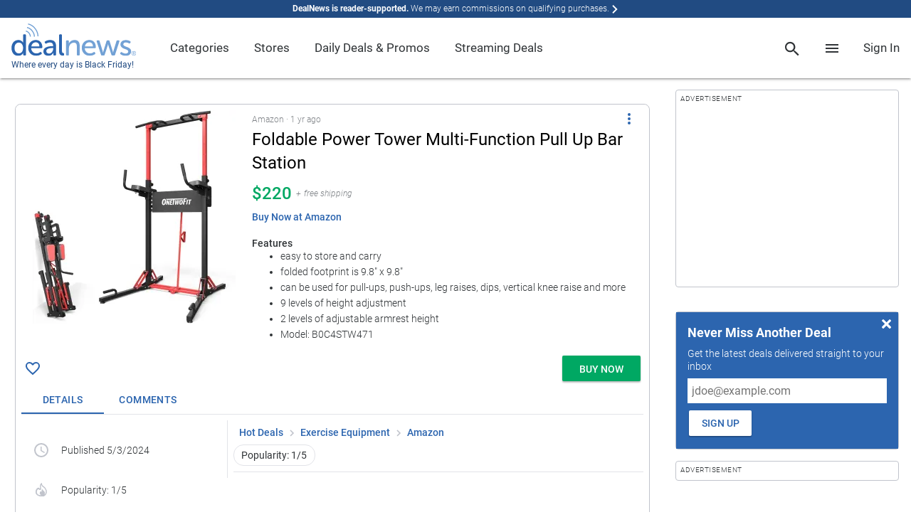

--- FILE ---
content_type: text/html; charset=utf-8
request_url: https://www.dealnews.com/products/Foldable-Power-Tower-Multi-Function-Pull-Up-Bar-Station/466914.html
body_size: 186588
content:
        <!doctype html><html lang="en"><head prefix="og: http://ogp.me/ns# fb: http://ogp.me/ns/fb# article: http://ogp.me/ns/article#">

                    <script>
                if (!window.performance) {
                    document.write(unescape("%3Cscript type='text/javascript' src='https://s.dlnws.com/scripts/performance_timing-ugly.js'%3E%3C/script%3E"));
                    if (!window.performance.mark) {
                        document.write(unescape("%3Cscript type='text/javascript' src='https://s.dlnws.com/scripts/user_timing-ugly.js'%3E%3C/script%3E"));
                    }
                }
            </script>
            
        <script>
        performance.mark("dn.head_start");
        </script>

        <meta http-equiv="Content-Type" content="text/html; charset=utf-8">

                    <script>
            // Initialize DealNews command queue
            window.DealNews = window.DealNews || [];
            </script>
                            <script>
                (function() {
                    var n = document.createElement('script');
                    n.type = 'text/javascript';
                    n.async = true;
                    n.src = 'https://s.dlnws.com/files/dealnews-js/1.19.1/dealnews.js';
                    var s = document.getElementsByTagName('script')[0];
                    s.parentNode.insertBefore(n, s);
                })();
                </script>
                        <meta name="viewport" content="width=device-width, initial-scale=1, maximum-scale=5, viewport-fit=cover">
        
        <script>
            var DN = DN || {};
            DN.isProd = true;
            publicationID = 2;
            dnStartTime = Date.now();
            deviceTarget = "DESKTOP";
            DN.userLoggedIn = false;
            DN.userHasPref = false;
                    </script>

        <link rel="preload" href="https://c.dlnws.com/image/upload/c_lpad,dpr_auto,f_auto,h_300,q_auto:low,w_300/content/swaru3hsiz5b3cntjcjb.jpg" as="image">
<title>Foldable Power Tower Multi-Function Pull Up Bar Station for $220 - B0C4STW471</title>
<link rel="canonical" href="https://www.dealnews.com/products/Foldable-Power-Tower-Multi-Function-Pull-Up-Bar-Station/466914.html" />
<meta name="image" content="https://c.dlnws.com/image/upload/f_auto,t_maximum,q_auto/content/swaru3hsiz5b3cntjcjb.jpg">
<meta name="image:height" content="965">
<meta name="image:width" content="916">
<meta name="description" content="Today's best deals, sales and discounts across the web, vetted by our team of experts to ensure we provide the lowest prices.">
<meta name="keywords" content="Foldable,Power,Tower,Multi-Function,Pull,Up,Bar,Station,for,$220">

        <link rel="preconnect" href="https://c.dlwns.com">

        <link rel="manifest" href="/manifest.json">

        
                    <link rel="canonical" href="https://www.dealnews.com/products/Foldable-Power-Tower-Multi-Function-Pull-Up-Bar-Station/466914.html" />
        
        <meta property="og:site_name" content="dealnews">

        <meta property="og:description" content="Today&#039;s best deals, sales and discounts across the web, vetted by our team of experts to ensure we provide the lowest prices.">
        <meta name="twitter:description" content="Today&#039;s best deals, sales and discounts across the web, vetted by our team of experts to ensure we provide the lowest prices.">

        <meta name="twitter:card" content="summary">
        <meta name="twitter:site" content="@DealNews" />

        
            <meta name="twitter:title" content="Foldable Power Tower Multi-Function Pull Up Bar Station for $220">
                            <meta name="twitter:image" content="https://c.dlnws.com/image/upload/f_auto,t_maximum,q_auto/content/swaru3hsiz5b3cntjcjb.jpg">
                <meta name="twitter:image:width" content="916">
                <meta name="twitter:image:height" content="965">
            
            <meta property="og:title" content="Foldable Power Tower Multi-Function Pull Up Bar Station for $220">
            <meta property="og:type" content="article">

                            <meta property="og:image" content="https://c.dlnws.com/image/upload/f_auto,t_maximum,q_auto/content/swaru3hsiz5b3cntjcjb.jpg">
                <meta property="og:image:width" content="916">
                <meta property="og:image:height" content="965">
                        <meta itemprop="priceCurrency" content="USD">

            <meta property="og:url" content="https://www.dealnews.com/products/Foldable-Power-Tower-Multi-Function-Pull-Up-Bar-Station/466914.html">

            <meta property="article:section" content="Exercise Equipment">

            <meta property="article:published_time" content="2024-05-03T08:18:31-04:00">
                            <meta property="article:modified_time" content="2024-05-20T09:03:10-04:00">
                <meta property="og:updated_time" content="2024-05-20T09:03:10-04:00">
            
            
        
        
                    <link rel="alternate" title="dealnews RSS" href="http://www.dealnews.com/?rss=1" type="application/rss+xml" />
        
        <meta name="apple-mobile-web-app-title" content="DealNews">

        <link rel="icon" type="image/png" href="https://c.dlnws.com/image/upload/dealnews/images/signal.png">

                
                
        
        <style>
/* action-bar */
.action-bar{display:block;padding:8px;overflow:hidden}.action-bar .action-line{display:-ms-flexbox;display:-webkit-flex;display:flex;-webkit-flex-direction:row;-ms-flex-direction:row;flex-direction:row;-webkit-flex-wrap:nowrap;-ms-flex-wrap:nowrap;flex-wrap:nowrap;-webkit-justify-content:flex-start;-ms-flex-pack:start;justify-content:flex-start;-webkit-align-content:stretch;-ms-flex-line-pack:stretch;align-content:stretch;-webkit-align-items:center;-ms-flex-align:center;align-items:center}.action-bar .action-item{padding:0;-webkit-flex:0 1 auto;-ms-flex:0 1 auto;flex:0 1 auto;-webkit-align-self:auto;-ms-flex-item-align:auto;align-self:auto;margin:0 8px 0 0}.action-bar .action-item-flex{-webkit-flex:1 1 auto;-ms-flex:1 1 auto;flex:1 1 auto;margin:0 8px 0 0}.action-bar .action-item-flex:last-child,.action-bar .action-item:last-child{margin-right:0}.action-bar-sticky{position:fixed;bottom:0;left:0;right:0;margin:auto;padding:8px;padding-bottom:env(safe-area-inset-bottom);background-color:#fff;z-index:9999;box-shadow:0 -3px 6px rgba(0,0,0,.24)}.action-bar-sticky .action-line{-webkit-flex-direction:row-reverse;-ms-flex-direction:row-reverse;flex-direction:row-reverse;text-align:right}@supports(padding:0px){.action-bar-sticky{padding-bottom:max(8px,env(safe-area-inset-bottom))}}
/* card */
.card{background-color:#fff;margin-bottom:16px}.card.border{border:1px solid #c1c4cc;border-radius:8px}.card.round{border-radius:8px}
/* generic/shadows */
.shadow-depth-0{box-shadow:0 0 0 0 transparent}.shadow-depth-1{box-shadow:0 0 2px 0 rgba(0,0,0,.12),0 2px 2px 0 rgba(0,0,0,.24)}.shadow-depth-inset-1{box-shadow:inset 0 0 2px 0 rgba(0,0,0,.12),inset 0 2px 2px 0 rgba(0,0,0,.24)}.shadow-depth-2{box-shadow:0 0 4px 0 rgba(0,0,0,.12),0 4px 4px 0 rgba(0,0,0,.24)}.shadow-depth-inset-2{box-shadow:inset 0 0 4px 0 rgba(0,0,0,.12),inset 0 4px 4px 0 rgba(0,0,0,.24)}.shadow-depth-3{box-shadow:0 0 8px 0 rgba(0,0,0,.12),0 8px 8px 0 rgba(0,0,0,.24)}.shadow-depth-inset-3{box-shadow:inset 0 0 8px 0 rgba(0,0,0,.12),inset 0 8px 8px 0 rgba(0,0,0,.24)}.shadow-depth-4{box-shadow:0 0 16px 0 rgba(0,0,0,.12),0 16px 16px 0 rgba(0,0,0,.24)}.shadow-depth-inset-4{box-shadow:inset 0 0 16px 0 rgba(0,0,0,.12),inset 0 16px 16px 0 rgba(0,0,0,.24)}.shadow-depth-5{box-shadow:0 0 24px 0 rgba(0,0,0,.12),0 24px 24px 0 rgba(0,0,0,.24)}.shadow-depth-inset-5{box-shadow:inset 0 0 24px 0 rgba(0,0,0,.12),inset 0 24px 24px 0 rgba(0,0,0,.24)}
/* menu-item */
.menu-heading,.menu-item{line-height:4rem;min-height:4rem;padding:0 16px;white-space:nowrap}.menu-heading:hover,.menu-item:hover{text-decoration:none}.menu-item{display:-webkit-box;display:-moz-box;display:-webkit-flex;display:-ms-flexbox;display:flex;-webkit-box-direction:normal;-webkit-box-orient:horizontal;-moz-box-direction:normal;-moz-box-orient:horizontal;-webkit-flex-direction:row;-ms-flex-direction:row;flex-direction:row;-webkit-flex-wrap:nowrap;-ms-flex-wrap:none;flex-wrap:nowrap;-webkit-box-pack:start;-moz-box-pack:start;-ms-flex-pack:start;-webkit-justify-content:flex-start;justify-content:flex-start;-webkit-align-content:stretch;-ms-flex-line-pack:stretch;align-content:stretch;-webkit-box-align:normal;-moz-box-align:normal;-ms-flex-align:normal;-webkit-align-items:normal;align-items:normal;position:relative;cursor:pointer}.menu-item .text{vertical-align:middle;-webkit-box-ordinal-group:1;-moz-box-ordinal-group:1;-webkit-order:0;-ms-flex-order:0;order:0;-webkit-box:1;-moz-box:1;-webkit-flex:1 1 100%;-ms-flexbox:1 1 100%;flex:1 1 100%;-webkit-align-self:center;-ms-flex-item-align:center;align-self:center;overflow:hidden;text-overflow:ellipsis;white-space:nowrap}.menu-item .icon{-webkit-box-ordinal-group:1;-moz-box-ordinal-group:1;-webkit-order:0;-ms-flex-order:0;order:0;-webkit-box:0;-moz-box:0;-webkit-flex:0 0 auto;-ms-flexbox:0 0 auto;flex:0 0 auto;-webkit-align-self:center;-ms-flex-item-align:center;align-self:center;margin-right:1em;vertical-align:middle}.menu-item .sub-icon{margin-right:0}.menu-item .spacer{-webkit-box-ordinal-group:1;-moz-box-ordinal-group:1;-webkit-order:0;-ms-flex-order:0;order:0;-webkit-box:1;-moz-box:1;-webkit-flex:1 1 100%;-ms-flexbox:1 1 100%;flex:1 1 100%;-webkit-align-self:center;-ms-flex-item-align:center;align-self:center}.menu-item{text-decoration:none;transition:background-color .3s}.menu-item.active,.menu-item:hover{background-color:#eff0f3}.menu-item.break{color:transparent;border-bottom:1px solid #e2e3e8;padding:1.714285714rem 0 0;margin-bottom:1.714285714rem;margin-left:8px;margin-right:8px;min-height:unset}.menu-heading{font-size:1em;font-weight:500;transition:none;cursor:auto}.menu-heading:hover{background-color:transparent}@media(min-width:768px){.menu-heading,.menu-item{line-height:2.5rem;min-height:2.5rem}}
/* bottom-sheet */
.bottom-sheet{overflow-y:auto;-webkit-overflow-scrolling:touch;scroll-behavior:smooth;position:fixed;bottom:0;right:0;left:0;transform:translateY(100%);transition:transform .3s ease-out;transform-origin:bottom;background-color:#fff;z-index:2000001;padding-bottom:22px;visibility:hidden}.bottom-sheet .bottom-sheet-background{background-color:#fff}.bottom-sheet .float{position:absolute;margin:1.25em;z-index:1}.bottom-sheet .menu-item .text{font-size:1.2857142857em;font-weight:500}.bottom-sheet .bottom-sheet-title{position:-webkit-sticky;position:sticky;top:0;z-index:2;background-color:#2c65af;box-shadow:0 0 4px 0 rgba(0,0,0,.12),0 4px 4px 0 rgba(0,0,0,.24);margin-bottom:8px}.bottom-sheet .bottom-sheet-title .menu-item .text{font-size:1.2857142857em;font-weight:500;color:#fff}.bottom-sheet .bottom-sheet-title .icon{fill:#fff}.bottom-sheet.sub-sheet{z-index:2000002}.bottom-sheet.fullscreen{top:0}.bottom-sheet-scrim{z-index:2000001;background-color:rgba(0,0,0,.5);position:fixed;top:0;bottom:0;left:0;right:0;display:none}.bottom-sheet-scrim.active{display:block}.bottom-sheet-scrim.active[data-for=sub-sheet]{z-index:2000002}.bottom-sheet.active{visibility:visible;transform:translateY(0)}.bottom-sheet-opener{cursor:pointer}@media(min-width:768px){.bottom-sheet,.bottom-sheet.active{box-shadow:0 0 4px 0 rgba(0,0,0,.12),0 4px 4px 0 rgba(0,0,0,.24);overflow-y:visible;position:absolute;transform:none;bottom:auto;right:auto;left:auto;transition:none;transform-origin:bottom;padding-bottom:0}.bottom-sheet{visibility:hidden;top:-10000px}.bottom-sheet .menu-item .text{font-size:1em;font-weight:300}.bottom-sheet .bottom-sheet-title{display:none}.bottom-sheet.pointer.attached{margin-top:16px}.bottom-sheet.pointer.attached:after{content:"";z-index:-1;position:absolute;width:0;height:0;top:-7px;left:16px;box-sizing:border-box;border:8px solid transparent;border-color:#fff #fff transparent transparent;transform-origin:center;transform:rotate(-45deg);filter:drop-shadow(0 0 4px rgba(0, 0, 0, .12)) drop-shadow(0 2px 2px rgba(0, 0, 0, .24))}.bottom-sheet.active{visibility:visible}.bottom-sheet-scrim.active:not(.modal){display:none}.bottom-sheet.modal{position:fixed;top:50%;left:50%;transform:translate(-50%,-50%)}.bottom-sheet.banner{position:fixed;bottom:0;right:0;left:0;top:unset;background-color:#eff0f3;box-shadow:unset}.bottom-sheet.banner .material-list{background-color:#eff0f3}}
/* spinner */
.spinner{z-index:2000000000;position:absolute;top:0;bottom:0;right:0;left:0}
/* breadcrumb */
.breadcrumb a{text-decoration:none}.breadcrumb a:hover{text-decoration:underline}@media screen and (max-width: 768px){.breadcrumb{overflow-x:scroll;overflow-y:hidden;white-space:nowrap;-webkit-overflow-scrolling:touch}}
/* dn-pagemill/styles/limit-height */
@supports(-webkit-line-clamp:1){.limit-height:after{display:none}}.limit-height{position:relative;overflow:hidden;text-overflow:ellipsis;display:-webkit-box;-webkit-box-orient:vertical}.limit-height.limit-height-large-1,.limit-height.limit-height-small-1{display:block;height:1.333333333em;overflow:hidden;white-space:nowrap;text-overflow:ellipsis}.limit-height.limit-height-large-1:after,.limit-height.limit-height-small-1:after{display:none}@media(min-width:769px){.limit-height.limit-height-large-2{max-height:2.666666666em;-webkit-line-clamp:2}.limit-height.limit-height-large-2:after{content:"";text-align:right;position:absolute;max-height:2.666666666em;top:1.333333333em;right:0;width:33%;height:1.333333333em;background:linear-gradient(to right,rgba(255,255,255,0),#fff 80%)}.limit-height.limit-height-large-3{max-height:3.999999999em;-webkit-line-clamp:3}.limit-height.limit-height-large-3:after{content:"";text-align:right;position:absolute;max-height:3.999999999em;top:2.666666666em;right:0;width:33%;height:1.333333333em;background:linear-gradient(to right,rgba(255,255,255,0),#fff 80%)}.limit-height.limit-height-large-4{max-height:5.333333332em;-webkit-line-clamp:4}.limit-height.limit-height-large-4:after{content:"";text-align:right;position:absolute;max-height:5.333333332em;top:3.999999999em;right:0;width:33%;height:1.333333333em;background:linear-gradient(to right,rgba(255,255,255,0),#fff 80%)}.limit-height.limit-height-large-5{max-height:6.666666665em;-webkit-line-clamp:5}.limit-height.limit-height-large-5:after{content:"";text-align:right;position:absolute;max-height:6.666666665em;top:5.333333332em;right:0;width:33%;height:1.333333333em;background:linear-gradient(to right,rgba(255,255,255,0),#fff 80%)}}@media(max-width:768px){.limit-height.limit-height-small-2{max-height:2.666666666em;-webkit-line-clamp:2}.limit-height.limit-height-small-2:after{content:"";text-align:right;position:absolute;max-height:2.666666666em;top:1.333333333em;right:0;width:33%;height:1.333333333em;background:linear-gradient(to right,rgba(255,255,255,0),#fff 80%)}.limit-height.limit-height-small-3{max-height:3.999999999em;-webkit-line-clamp:3}.limit-height.limit-height-small-3:after{content:"";text-align:right;position:absolute;max-height:3.999999999em;top:2.666666666em;right:0;width:33%;height:1.333333333em;background:linear-gradient(to right,rgba(255,255,255,0),#fff 80%)}.limit-height.limit-height-small-4{max-height:5.333333332em;-webkit-line-clamp:4}.limit-height.limit-height-small-4:after{content:"";text-align:right;position:absolute;max-height:5.333333332em;top:3.999999999em;right:0;width:33%;height:1.333333333em;background:linear-gradient(to right,rgba(255,255,255,0),#fff 80%)}.limit-height.limit-height-small-5{max-height:6.666666665em;-webkit-line-clamp:5}.limit-height.limit-height-small-5:after{content:"";text-align:right;position:absolute;max-height:6.666666665em;top:5.333333332em;right:0;width:33%;height:1.333333333em;background:linear-gradient(to right,rgba(255,255,255,0),#fff 80%)}}.limit-height.no-clamp{-webkit-line-clamp:unset}
/* page */
html{font-size:87.5%}body{font-size:1em;font-weight:300;font-family:Roboto,-apple-system,BlinkMacSystemFont,"AvenirNext","Avenir Next","Helvetica Neue",Helvetica,Arial,sans-serif;line-height:1.333333333;color:#303437}strong,b{font-weight:bold;color:rgba(48,52,55,.8)}a{color:#2c65af;text-decoration:none;font-weight:500}a:hover{text-decoration:underline}a.stand-alone{font-size:1em;font-weight:500;text-transform:uppercase}li{margin-bottom:4px}li[style="list-style: none"]{display:none}.font-display-4,h1.font-display-4,.font-display-4 h1,h2.font-display-4,.font-display-4 h2,h3.font-display-4,.font-display-4 h3,h4.font-display-4,.font-display-4 h4,h5.font-display-4,.font-display-4 h5,h6.font-display-4,.font-display-4 h6{font-size:4em;font-weight:300;margin:0 0 1.142857143rem}.font-display-3,h1.font-display-3,.font-display-3 h1,h2.font-display-3,.font-display-3 h2,h3.font-display-3,.font-display-3 h3,h4.font-display-3,.font-display-3 h4,h5.font-display-3,.font-display-3 h5,h6.font-display-3,.font-display-3 h6{font-size:3.2142857143em;font-weight:400;margin:0 0 1.142857143rem}.font-display-2,h1.font-display-2,.font-display-2 h1,h2.font-display-2,.font-display-2 h2,h3.font-display-2,.font-display-2 h3,h4.font-display-2,.font-display-2 h4,h5.font-display-2,.font-display-2 h5,h6.font-display-2,.font-display-2 h6{font-size:2.4285714286em;font-weight:400;margin:0 0 1.142857143rem}.font-display-1,h1.font-display-1,.font-display-1 h1,h2.font-display-1,.font-display-1 h2,h3.font-display-1,.font-display-1 h3,h4.font-display-1,.font-display-1 h4,h5.font-display-1,.font-display-1 h5,h6.font-display-1,.font-display-1 h6{font-size:2.1428571429em;font-weight:400;margin:0 0 1.142857143rem}.font-menu-title,h1.font-menu-title,.font-menu-title h1,h2.font-menu-title,.font-menu-title h2,h3.font-menu-title,.font-menu-title h3,h4.font-menu-title,.font-menu-title h4,h5.font-menu-title,.font-menu-title h5,h6.font-menu-title,.font-menu-title h6{font-size:1.7142857143em;font-weight:400}.font-title,h1.font-title,.font-title h1,h2.font-title,.font-title h2,h3.font-title,.font-title h3,h4.font-title,.font-title h4,h5.font-title,.font-title h5,h6.font-title,.font-title h6{font-size:1.2857142857em;font-weight:500}.font-body-2{font-size:1em;font-weight:500}.font-body-1{font-size:1em;font-weight:300}.font-caption{font-size:0.8571428571em;font-weight:300}.background-key-step-1{background-color:#fff}.text-key-step-1{color:#fff !important}.border-key-step-1{border-color:#fff !important;border-style:solid}.fill-key-step-1{fill:#fff}.background-key-step-2{background-color:#000}.text-key-step-2{color:#000 !important}.border-key-step-2{border-color:#000 !important;border-style:solid}.fill-key-step-2{fill:#000}.background-primary-step-1{background-color:#d7eaf8}.text-primary-step-1{color:#d7eaf8 !important}.border-primary-step-1{border-color:#d7eaf8 !important;border-style:solid}.fill-primary-step-1{fill:#d7eaf8}.background-primary-step-2{background-color:#72a1d5}.text-primary-step-2{color:#72a1d5 !important}.border-primary-step-2{border-color:#72a1d5 !important;border-style:solid}.fill-primary-step-2{fill:#72a1d5}.background-primary-step-3{background-color:#2c65af}.text-primary-step-3{color:#2c65af !important}.border-primary-step-3{border-color:#2c65af !important;border-style:solid}.fill-primary-step-3{fill:#2c65af}.background-primary-step-4{background-color:#214b82}.text-primary-step-4{color:#214b82 !important}.border-primary-step-4{border-color:#214b82 !important;border-style:solid}.fill-primary-step-4{fill:#214b82}.background-primary-step-5{background-color:#08182f}.text-primary-step-5{color:#08182f !important}.border-primary-step-5{border-color:#08182f !important;border-style:solid}.fill-primary-step-5{fill:#08182f}.background-neutral-step-1{background-color:#eff0f3}.text-neutral-step-1{color:#eff0f3 !important}.border-neutral-step-1{border-color:#eff0f3 !important;border-style:solid}.fill-neutral-step-1{fill:#eff0f3}.background-neutral-step-2{background-color:#e2e3e8}.text-neutral-step-2{color:#e2e3e8 !important}.border-neutral-step-2{border-color:#e2e3e8 !important;border-style:solid}.fill-neutral-step-2{fill:#e2e3e8}.background-neutral-step-3{background-color:#c1c4cc}.text-neutral-step-3{color:#c1c4cc !important}.border-neutral-step-3{border-color:#c1c4cc !important;border-style:solid}.fill-neutral-step-3{fill:#c1c4cc}.background-neutral-step-4{background-color:#7f8387}.text-neutral-step-4{color:#7f8387 !important}.border-neutral-step-4{border-color:#7f8387 !important;border-style:solid}.fill-neutral-step-4{fill:#7f8387}.background-neutral-step-5{background-color:#303437}.text-neutral-step-5{color:#303437 !important}.border-neutral-step-5{border-color:#303437 !important;border-style:solid}.fill-neutral-step-5{fill:#303437}.background-error-step-1{background-color:#facacc}.text-error-step-1{color:#facacc !important}.border-error-step-1{border-color:#facacc !important;border-style:solid}.fill-error-step-1{fill:#facacc}.background-error-step-2{background-color:#f4858e}.text-error-step-2{color:#f4858e !important}.border-error-step-2{border-color:#f4858e !important;border-style:solid}.fill-error-step-2{fill:#f4858e}.background-error-step-3{background-color:#b53635}.text-error-step-3{color:#b53635 !important}.border-error-step-3{border-color:#b53635 !important;border-style:solid}.fill-error-step-3{fill:#b53635}.background-error-step-4{background-color:#882824}.text-error-step-4{color:#882824 !important}.border-error-step-4{border-color:#882824 !important;border-style:solid}.fill-error-step-4{fill:#882824}.background-error-step-5{background-color:#301213}.text-error-step-5{color:#301213 !important}.border-error-step-5{border-color:#301213 !important;border-style:solid}.fill-error-step-5{fill:#301213}.background-success-step-1{background-color:#cce7d3}.text-success-step-1{color:#cce7d3 !important}.border-success-step-1{border-color:#cce7d3 !important;border-style:solid}.fill-success-step-1{fill:#cce7d3}.background-success-step-2{background-color:#82ca9c}.text-success-step-2{color:#82ca9c !important}.border-success-step-2{border-color:#82ca9c !important;border-style:solid}.fill-success-step-2{fill:#82ca9c}.background-success-step-3{background-color:#00a863}.text-success-step-3{color:#00a863 !important}.border-success-step-3{border-color:#00a863 !important;border-style:solid}.fill-success-step-3{fill:#00a863}.background-success-step-4{background-color:#00824c}.text-success-step-4{color:#00824c !important}.border-success-step-4{border-color:#00824c !important;border-style:solid}.fill-success-step-4{fill:#00824c}.background-success-step-5{background-color:#0c2f1e}.text-success-step-5{color:#0c2f1e !important}.border-success-step-5{border-color:#0c2f1e !important;border-style:solid}.fill-success-step-5{fill:#0c2f1e}.background-warning-step-1{background-color:#fadbc2}.text-warning-step-1{color:#fadbc2 !important}.border-warning-step-1{border-color:#fadbc2 !important;border-style:solid}.fill-warning-step-1{fill:#fadbc2}.background-warning-step-2{background-color:#fbbd97}.text-warning-step-2{color:#fbbd97 !important}.border-warning-step-2{border-color:#fbbd97 !important;border-style:solid}.fill-warning-step-2{fill:#fbbd97}.background-warning-step-3{background-color:#f58345}.text-warning-step-3{color:#f58345 !important}.border-warning-step-3{border-color:#f58345 !important;border-style:solid}.fill-warning-step-3{fill:#f58345}.background-warning-step-4{background-color:#ca642f}.text-warning-step-4{color:#ca642f !important}.border-warning-step-4{border-color:#ca642f !important;border-style:solid}.fill-warning-step-4{fill:#ca642f}.background-warning-step-5{background-color:#4e250f}.text-warning-step-5{color:#4e250f !important}.border-warning-step-5{border-color:#4e250f !important;border-style:solid}.fill-warning-step-5{fill:#4e250f}.background-highlight-step-1{background-color:#fff3c9}.text-highlight-step-1{color:#fff3c9 !important}.border-highlight-step-1{border-color:#fff3c9 !important;border-style:solid}.fill-highlight-step-1{fill:#fff3c9}.background-highlight-step-2{background-color:#ffe376}.text-highlight-step-2{color:#ffe376 !important}.border-highlight-step-2{border-color:#ffe376 !important;border-style:solid}.fill-highlight-step-2{fill:#ffe376}.background-highlight-step-3{background-color:#fbc31b}.text-highlight-step-3{color:#fbc31b !important}.border-highlight-step-3{border-color:#fbc31b !important;border-style:solid}.fill-highlight-step-3{fill:#fbc31b}.background-highlight-step-4{background-color:#db9715}.text-highlight-step-4{color:#db9715 !important}.border-highlight-step-4{border-color:#db9715 !important;border-style:solid}.fill-highlight-step-4{fill:#db9715}.background-highlight-step-5{background-color:#6f3903}.text-highlight-step-5{color:#6f3903 !important}.border-highlight-step-5{border-color:#6f3903 !important;border-style:solid}.fill-highlight-step-5{fill:#6f3903}body{background:#fff;margin:0;padding:0}p{margin-top:0;margin-bottom:8px}hr{border:0;border-top:1px solid #c1c4cc;margin:8px 0}strong{font-weight:700}img{border:0}template{display:none}.page{margin:auto;position:relative}@media(max-width: 768px){body{font-family:-apple-system,BlinkMacSystemFont,"AvenirNext","Avenir Next","Helvetica Neue",Helvetica,Arial,sans-serif}}@media(min-width: 768px){.page{margin:auto 16px}}@media(min-width: 1472px){.page{width:auto;max-width:1440px;margin:auto}}.box-margin-left{margin-left:16px}.box-margin-right{margin-right:16px}.box-margin-bottom{margin-bottom:16px}.box-margin-top{margin-top:16px}.content-block{margin-bottom:32px}
/* navigation-menu */
.navigation-menu{z-index:2000001;background-color:#fff;color:#303437;font-weight:400;position:fixed;top:0;bottom:0;left:0;min-width:0;max-width:75%;overflow-y:auto;box-shadow:0 0 2px 0 rgba(0,0,0,.12),0 2px 2px 0 rgba(0,0,0,.24);transform:translateX(-100%);transition:transform .3s ease-out}.navigation-menu a{text-decoration:none}.navigation-menu.active{transform:translateX(0)}.navigation-menu li{margin-bottom:unset}.navigation-menu .nav-header{border-bottom:1px solid #e2e3e8}.navigation-menu .nav-list{background-color:#fff;margin:0;padding:0;list-style:none}.navigation-menu .nav-list .nav-item{transition:background-color .3s}.navigation-menu .nav-list .nav-item .menu-item{line-height:48px;background-color:transparent;min-height:unset}.navigation-menu .nav-list .nav-item .menu-item .sub-icon{display:none}.navigation-menu .nav-list .nav-item .menu-item.break{padding-top:8px;margin-bottom:8px}.navigation-menu .nav-list .nav-item .menu-item:hover{background-color:transparent}.navigation-menu .nav-list .nav-item.has-link:hover{background-color:#eff0f3}.navigation-menu .nav-list .nav-item .sub-nav{background-color:#fff;display:block;max-height:0;overflow:hidden;transition:max-height .3s}.navigation-menu .nav-list .nav-item .sub-nav.active{max-height:2000px}.navigation-menu .nav-list.nav-depth-0>.nav-item>.menu-item>.sub-icon{display:block}.navigation-menu .nav-list.nav-depth-1>.nav-item>.menu-item>.sub-icon{display:block}.navigation-menu .nav-list.nav-depth-1>.nav-item:not(.break){padding-left:16px}.navigation-menu .nav-list.nav-depth-2>.nav-item>.menu-item>.sub-icon{display:block}.navigation-menu .nav-list.nav-depth-2>.nav-item:not(.break){padding-left:16px}.navigation-menu .nav-list.nav-depth-3>.nav-item>.menu-item>.sub-icon{display:block}.navigation-menu .nav-list.nav-depth-3>.nav-item:not(.break){padding-left:16px}.navigation-menu .nav-list.nav-depth-4>.nav-item>.menu-item>.sub-icon{display:block}.navigation-menu .nav-list.nav-depth-4>.nav-item:not(.break){padding-left:16px}.navigation-scrim{z-index:2000001;background-color:rgba(0,0,0,.5);position:fixed;top:0;bottom:0;left:0;right:0;display:none}.navigation-scrim.active{display:block}@media(min-width:769px)and (any-hover:hover){.navigation-menu{position:unset;top:unset;bottom:unset;left:unset;min-width:unset;max-width:unset;overflow-y:unset;transform:unset;transition:unset;box-shadow:0 0 0 0 transparent;line-height:4.5}.navigation-menu .nav-list.nav-depth-0>.nav-item{width:auto;display:inline-block}.navigation-menu .nav-list.nav-depth-0>.nav-item>.menu-item{line-height:inherit}.navigation-menu .nav-list.nav-depth-0>.nav-item>.menu-item>.sub-icon{display:none}.navigation-menu .nav-depth-1 .nav-list{width:max-content;max-width:15rem}.navigation-menu .nav-depth-1 .sub-nav{top:0;left:100%}.navigation-menu .nav-header{display:none}.navigation-menu .nav-item.has-link.active>.sub-nav,.navigation-menu .nav-item.has-link:hover>.sub-nav{visibility:visible}.navigation-menu .nav-item.has-link.active>.menu-item>.sub-icon,.navigation-menu .nav-item.has-link:hover>.menu-item>.sub-icon{transform:rotate(-90deg)}.navigation-menu .nav-list .nav-item .menu-item{line-height:2.5rem;white-space:unset}.navigation-menu .nav-list .nav-item .menu-item .text{white-space:normal;text-overflow:unset;overflow:unset}.navigation-menu .nav-list .nav-item .menu-heading{line-height:1.5rem;padding:8px 16px}.navigation-menu .nav-list .nav-item .sub-nav{max-height:unset;overflow:unset;transition:unset;position:absolute;visibility:hidden;display:flex}.navigation-menu .nav-list.nav-depth-1 .nav-item:not(.break){padding-left:0}.navigation-menu .nav-list.nav-depth-2 .nav-item:not(.break){padding-left:0}.navigation-menu .nav-list.nav-depth-3 .nav-item:not(.break){padding-left:0}.navigation-menu .nav-list.nav-depth-4 .nav-item:not(.break){padding-left:0}.navigation-menu .sub-nav{box-shadow:0 0 2px 0 rgba(0,0,0,.12),0 2px 2px 0 rgba(0,0,0,.24);padding:8px 0}.navigation-trigger{display:none}.navigation-scrim.active{display:none}}
/* search-box */
#search-panel{box-shadow:0 0 4px 0 rgba(0,0,0,.12),0 4px 4px 0 rgba(0,0,0,.24);background-color:#fff;padding:16px 0;white-space:nowrap;margin:0;inset:60px 0 auto auto !important;left:unset !important;right:0 !important;min-width:100vw;max-width:100vw}#search-panel #search-form{padding:0 16px}#search-panel .close{position:absolute;top:4px;right:4px;cursor:pointer}#search-panel .form-field-box{border:1px solid #c1c4cc;display:block;position:relative}#search-panel input.form-field{height:2em}#search-panel #search-button{float:right;margin-left:5px}.predictive-response .clear-input{position:absolute;right:8px;top:9px;display:inline-block}.predictive-response .response-list{margin:0;padding:0;list-style-type:none}.predictive-response .search-link{font-size:1em;font-weight:300;display:block;text-decoration:none;color:#303437;line-height:2.5;padding:0 16px;border-top:2px transparent solid;border-bottom:2px transparent solid}.predictive-response .ellipse>em{font-weight:bold;font-style:normal}.predictive-response .result-type{font-size:0.8571428571em;font-weight:300;float:right;margin:0 0 0 10px}.predictive-response .focused_result{border-top:2px #c1c4cc solid;border-bottom:2px #c1c4cc solid}.predictive-response .first-row{margin-top:10px}@media(min-width: 769px)and (any-hover: hover){#search-panel{min-width:50vw}}
/* engagement */
.engagement.no-bc{margin:-32px 0 16px}.engagement.hidden{position:absolute;top:-10000px;left:-10000px}.dn-mobile .engagement.below-header{margin:-24px 0 8px}.engagement .engagement-container{max-width:1240px;margin:auto;position:relative}
/* loading-bar */
.loading-ellipsis{position:relative;width:64px;height:64px;z-index:2000002}.loading-ellipsis.loading-ellipsis-center{position:absolute;left:50%;top:50%;transform:translate(-50%,-50%)}.loading-ellipsis div{position:absolute;top:27px;width:11px;height:11px;border-radius:50%;background:#2c65af;animation-timing-function:cubic-bezier(0,1,1,0)}.loading-ellipsis div:nth-child(1){left:6px;animation:loading-ellipsis-expand .6s infinite}.loading-ellipsis div:nth-child(2){left:6px;animation:loading-ellipsis-move .6s infinite}.loading-ellipsis div:nth-child(3){left:26px;animation:loading-ellipsis-move .6s infinite}.loading-ellipsis div:nth-child(4){left:45px;animation:loading-ellipsis-shrink .6s infinite}.loading-ellipsis-hide{display:none}.loading-ellipsis-hide div{animation-play-state:paused!important}.loading-ellipsis-scrim{z-index:2000001;background-color:rgba(0,0,0,.5);position:absolute;top:0;bottom:0;left:0;right:0}@keyframes loading-ellipsis-expand{0%{transform:scale(0)}100%{transform:scale(1)}}@keyframes loading-ellipsis-shrink{0%{transform:scale(1)}100%{transform:scale(0)}}@keyframes loading-ellipsis-move{0%{transform:translate(0,0)}100%{transform:translate(19px,0)}}
/* header */
#header{box-shadow:0 2px 2px 0 rgba(0,0,0,.14),0 3px 1px -2px rgba(0,0,0,.12),0 1px 5px 0 rgba(0,0,0,.2);margin-bottom:16px}#header .header-main{display:-webkit-box;display:-moz-box;display:-webkit-flex;display:-ms-flexbox;display:flex;-webkit-box-direction:normal;-webkit-box-orient:horizontal;-moz-box-direction:normal;-moz-box-orient:horizontal;-webkit-flex-direction:row;-ms-flex-direction:row;flex-direction:row;-webkit-flex-wrap:no-wrap;-ms-flex-wrap:no-wrap;flex-wrap:no-wrap;-webkit-box-pack:justify;-moz-box-pack:justify;-ms-flex-pack:justify;-webkit-justify-content:space-between;justify-content:space-between;-webkit-align-content:stretch;-ms-flex-line-pack:stretch;align-content:stretch;-webkit-box-align:stretch;-moz-box-align:stretch;-ms-flex-align:stretch;-webkit-align-items:stretch;align-items:stretch;background:#fff;color:#303437;box-sizing:border-box;height:75px;line-height:75px}#header .header-main *{box-sizing:border-box}#header .header-main .header-link,#header .header-main .header-link:visited,#header .header-main .header-link:active,#header .header-main .header-link:hover{color:#303437;text-decoration:none;display:block;padding:0 16px;cursor:pointer;transition:background-color .3s;font-size:1.2rem;font-weight:400}#header .header-main .header-link:hover{background-color:#2c65af;color:#fff}#header .header-main .navigation-trigger{-webkit-box-ordinal-group:1;-moz-box-ordinal-group:1;-webkit-order:0;-ms-flex-order:0;order:0;-webkit-box:0;-moz-box:0;-webkit-flex:0 0 auto;-ms-flexbox:0 0 auto;flex:0 0 auto;-webkit-align-self:auto;-ms-flex-item-align:auto;align-self:auto;padding:0 8px}#header .header-main .navigation-trigger .icon{vertical-align:middle}#header .header-main #logo{-webkit-box-ordinal-group:1;-moz-box-ordinal-group:1;-webkit-order:0;-ms-flex-order:0;order:0;-webkit-box:1;-moz-box:1;-webkit-flex:1 1 100%;-ms-flexbox:1 1 100%;flex:1 1 100%;-webkit-align-self:auto;-ms-flex-item-align:auto;align-self:auto;line-height:1rem;padding:.25rem 16px 0 0}#header .header-main #logo .logo{color:#303437;text-decoration:none;display:block}#header .header-main #logo .logo .logo-img{vertical-align:middle;margin-bottom:4px;width:175px;aspect-ratio:204/53}#header .header-main #logo .logo .logo-tagline{padding-top:.2rem;font-size:.81rem;line-height:.81rem;font-weight:normal;color:#214b82;white-space:nowrap}#header .header-main .nav-section{-webkit-box-ordinal-group:1;-moz-box-ordinal-group:1;-webkit-order:0;-ms-flex-order:0;order:0;-webkit-box:0;-moz-box:0;-webkit-flex:0 0 0;-ms-flexbox:0 0 0;flex:0 0 0;-webkit-align-self:auto;-ms-flex-item-align:auto;align-self:auto}#header .header-main .nav-section .nav-header{background-color:#2c65af}#header .header-main .nav-section .nav-header .header-link{color:#fff;max-width:256px;overflow:hidden;text-overflow:ellipsis;white-space:nowrap}#header .header-main .nav-section .more-info{color:#303437}#header .header-main .flex-section{-webkit-box-ordinal-group:1;-moz-box-ordinal-group:1;-webkit-order:0;-ms-flex-order:0;order:0;-webkit-box:1;-moz-box:1;-webkit-flex:1 1 100%;-ms-flexbox:1 1 100%;flex:1 1 100%;-webkit-align-self:auto;-ms-flex-item-align:auto;align-self:auto}#header .header-main .search-section,#header .header-main .refine-section{-webkit-box-ordinal-group:1;-moz-box-ordinal-group:1;-webkit-order:0;-ms-flex-order:0;order:0;-webkit-box:1;-moz-box:1;-webkit-flex:1 1 40px;-ms-flexbox:1 1 40px;flex:1 1 40px;-webkit-align-self:auto;-ms-flex-item-align:auto;align-self:auto}#header .header-main .search-section .header-link,#header .header-main .refine-section .header-link{min-width:40px}#header .header-main .search-section .icon,#header .header-main .refine-section .icon{vertical-align:middle}#header .header-main .user-profile{display:none}#header .header-main .header-engagement{display:none}#header .left-nav,#header .right-nav{display:flex}#header .search-section:hover svg{fill:#fff}#header #nav-menu-more-info svg{fill:#303437}#header #nav-menu-more-info:hover svg{fill:#fff}.social-icons{display:none;line-height:100px;grid-auto-rows:1fr;grid-template-columns:repeat(5, 1fr);gap:0 8px;padding-right:8px}#user-profile-menu{z-index:2000001}#breadcrumb{line-height:2;padding:0 8px;margin:-16px 0 8px}#breadcrumb #page-breadcrumb{height:2em;line-height:2em}#breadcrumb #page-breadcrumb .bc-carat .icon{fill:#303437}#breadcrumb a,#breadcrumb a:hover,#breadcrumb a:visited,#breadcrumb a:active{color:#303437}@media(min-width: 769px)and (any-hover: hover){#header .header-main{height:85px;line-height:85px}#header .header-main #logo{padding:.6rem 32px 0 16px;-webkit-box-ordinal-group:1;-moz-box-ordinal-group:1;-webkit-order:0;-ms-flex-order:0;order:0;-webkit-box:0;-moz-box:0;-webkit-flex:0 0 175px;-ms-flexbox:0 0 175px;flex:0 0 175px;-webkit-align-self:auto;-ms-flex-item-align:auto;align-self:auto}#header .header-main #logo .logo .logo-tagline{font-size:.88rem}#header .header-main .header-engagement{display:block;-webkit-box-ordinal-group:1;-moz-box-ordinal-group:1;-webkit-order:0;-ms-flex-order:0;order:0;-webkit-box:0;-moz-box:0;-webkit-flex:0 0 auto;-ms-flexbox:0 0 auto;flex:0 0 auto;-webkit-align-self:auto;-ms-flex-item-align:auto;align-self:auto;max-width:240px}#header .header-main .nav-section{-webkit-box-ordinal-group:1;-moz-box-ordinal-group:1;-webkit-order:0;-ms-flex-order:0;order:0;-webkit-box:1;-moz-box:1;-webkit-flex:1 1 auto;-ms-flexbox:1 1 auto;flex:1 1 auto;-webkit-align-self:auto;-ms-flex-item-align:auto;align-self:auto;white-space:nowrap}#header .header-main .nav-section #nav-menu{background:transparent;line-height:inherit}#header .header-main .nav-section #nav-menu>.nav-list{background:transparent;width:max-content}#header .header-main .nav-section #nav-menu>.nav-list>.nav-item{width:max-content}#header .header-main .nav-section #nav-menu>.nav-list>.nav-item>.menu-item{color:#303437;font-size:1.2rem;font-weight:400}#header .header-main .nav-section #nav-menu>.nav-list>.nav-item:hover>.menu-item{color:#fff}#header .header-main .nav-section .mobile-only{display:none}#header .header-main .more-info-section .center{justify-content:center}#header .header-main .more-info-section .icon{margin:unset}#header .header-main .more-info-section .menu-item{min-height:unset}#header .header-main .more-info-section .navigation-menu,#header .header-main .more-info-section .nav-list{background:transparent}#header .header-main .more-info-section .navigation-menu,#header .header-main .more-info-section .nav-list,#header .header-main .more-info-section .nav-item,#header .header-main .more-info-section .menu-item{height:100%}#header .header-main .more-info-section>.navigation-menu>.nav-list>.nav-item>.menu-item{color:#fff}#header .header-main .navigation-menu>.nav-list>.nav-item.has-link:hover{background-color:#2c65af}#header .header-main .sub-nav{line-height:1.333333333;z-index:2000009}#header .header-main .refine-section{display:none}#header .header-main .user-profile{display:block;-webkit-box-ordinal-group:1;-moz-box-ordinal-group:1;-webkit-order:0;-ms-flex-order:0;order:0;-webkit-box:1;-moz-box:1;-webkit-flex:1 1 auto;-ms-flexbox:1 1 auto;flex:1 1 auto;-webkit-align-self:auto;-ms-flex-item-align:auto;align-self:auto}#header .header-main .user-profile .header-link{max-width:175px;overflow:hidden;text-overflow:ellipsis;white-space:nowrap}#breadcrumb{padding:0 16px;margin:-12px 0 0}}@media(min-width: 1332px){#header .social-icons{display:grid}}
</style>
<style>
/* sidebar */
#sidebar .widget{margin-bottom:16px}#sidebar .widget:not(.widget-ad){border:1px solid #c1c4cc;border-radius:4px}#sidebar .widget .section-heading-2{margin:0 8px 8px;border-top:0}#sidebar .widget.engagement{border:none;display:flex;justify-content:center}#sidebar .widget-ad .ad-container{padding:6px 6px 4px 6px;border:1px solid #c1c4cc;border-radius:4px}#sidebar .widget-ad .ad-container::before{content:"advertisement";color:inherit;display:block;font-size:10px;letter-spacing:.5px;line-height:12px;text-transform:uppercase;padding-bottom:4px;font-weight:300;text-align:left}#sidebar .widget-ad .ad-container{margin-bottom:16px}#sidebar .widget-ad.widget-ad-top{min-width:314px;min-height:296px}#sidebar .widget-ad.widget-ad-dynamic{min-width:314px;min-height:296px}#sidebar .following-top{position:fixed;top:16px;width:300px}#sidebar .following-top-sticky{position:-webkit-sticky;position:-ms-sticky;position:sticky;top:16px;backface-visibility:hidden}@media(min-width: 800px){#sidebar{width:314px !important}}
</style>
<style>
/* toggle */
.switch{position:relative;display:inline-block;width:36px;height:20px;margin:0 8px}.switch input{opacity:0;width:0;height:0}.switch input:checked+.slider{background-color:#00a863}.switch input:checked+.slider:before{-webkit-transform:translateX(16px);-ms-transform:translateX(16px);transform:translateX(16px)}.switch input:focus+.slider{box-shadow:0 0 1px #00a863}.slider{position:absolute;cursor:pointer;top:0;left:0;right:0;bottom:0;background-color:#c1c4cc;border:1px solid #e2e3e8;-webkit-transition:.35s;transition:.35s}.slider:before{position:absolute;content:"";height:18px;width:18px;left:0;top:0;background-color:#fff;-webkit-transition:.35s;transition:.35s;box-shadow:0 0 1px #c1c4cc,0 1px 5px #c1c4cc}.slider.round{border-radius:30px}.slider.round:before{border-radius:50%}
/* dialog */
.dn-dialog{box-shadow:0 0 4px 0 rgba(0,0,0,.12),0 4px 4px 0 rgba(0,0,0,.24);background-color:#2c65af;color:#fff;min-width:275px;padding:16px;z-index:2003000}.dn-dialog .close{position:absolute;top:8px;right:8px}.dn-dialog .form-box{background:none;padding:0;margin:0}.dn-dialog .hd{font-size:24px;font-size:1.7142857143rem;text-rendering:optimizeLegibility;margin-bottom:8px}.dialog-attach-tr .dialog-pointer,.dialog-attach-tl .dialog-pointer{border-color:transparent transparent #cbcbcb;border-style:solid;border-width:8px;position:absolute;border-bottom-color:#2c65af;top:0;margin-top:-24px;border-width:12px;visibility:hidden}.dialog-attach-br .dialog-pointer,.dialog-attach-bl .dialog-pointer{border-color:#cbcbcb transparent transparent;border-style:solid;border-width:8px;position:absolute;border-top-color:#2c65af;bottom:0;margin-bottom:-24px;border-width:12px;visibility:hidden}.dialog-attach-tr{margin-top:16px;margin-left:16px}.dialog-attach-tr .dialog-pointer{visibility:visible;right:30px}.dialog-attach-tl{margin-top:16px;margin-left:-4px}.dialog-attach-tl .dialog-pointer{visibility:visible;left:10px}.dialog-attach-br{margin-top:-16px}.dialog-attach-br .dialog-pointer{visibility:visible;right:30px}.dialog-attach-bl{margin-top:-16px}.dialog-attach-bl .dialog-pointer{visibility:visible;left:10px}
/* dn-panel */
.dn-panel{visibility:hidden;position:absolute;top:-100000px;left:-100000px;max-width:960px;z-index:2000100}.dn-panel.active{visibility:visible}@media(max-width: 600px){.dn-panel.active{width:auto;position:fixed;top:0;left:0;right:0}}.panel-drag{cursor:move}.dn-panel-blackout{position:fixed;top:0;left:0;display:none;width:100%;height:100%;background-color:#303437;opacity:.6;filter:alpha(opacity=60);z-index:2002000;visibility:visible}
/* forms */
input,select{font-size:16px;font-size:1.1428571429rem;text-rendering:optimizeLegibility;font-family:Roboto,-apple-system,BlinkMacSystemFont,"AvenirNext","Avenir Next","Helvetica Neue",Helvetica,Arial,sans-serif;vertical-align:middle}input:not([type=checkbox]):not([type=radio]):not([type=button]):not([type=submit]){outline:none}input:disabled,button:disabled{pointer-events:none}*:invalid,*:required{outline:none !important}input:focus:not([type=checkbox]):not([type=radio]):not([type=button]):not([type=submit]),select:focus{outline:none}.form-field-box{background:#fff;display:inline-block;vertical-align:middle;overflow:hidden;position:relative}.form-field-box-light,.form-box-light .form-field-box{border:1px solid #c1c4cc}.form-field-box-none{background:transparent;border-color:transparent}.form-field-box-small{width:43px;width:3.3rem}.form-field-set{overflow:hidden}.form-field-box-medium{width:86px;width:6.6rem}.form-field-box.form-field-box-snug{margin-bottom:0}.ios-styles .form-field-box-small{width:43px;width:2.8rem}input.form-field,select.form-field,.form-field-select-value{border:0;height:33px;height:2.5rem;padding:0 0 0 2%;margin:0;width:98%}input.form-field[type=file]{padding-left:0}.form-field-search{border-radius:0 5px 5px 0;border:1px solid #c1c4cc;display:inline-block}.input-search{width:140px;margin:0px;border:0px;outline:none}.input-small{width:30px}.form-radio-label{display:inline-block;vertical-align:middle}select.form-field{opacity:0;background-color:transparent;position:absolute;top:0;right:0;bottom:0;left:0;-webkit-appearance:none;position:absolute;z-index:2000002;padding-top:.25em;padding-bottom:.25em;width:100%}.form-field-select-value{font-size:16px;font-size:1.1428571429rem;text-rendering:optimizeLegibility;color:#303437;line-height:33px;text-overflow:ellipsis;width:90%}.form-field-select-button{background:none repeat scroll 0 0 #fff;bottom:0;color:#303437;font-size:2em;padding:0 3px;position:absolute;right:0;top:-3px;z-index:2000001;cursor:default}.form-field-box.form-field-focus{border-color:#2c65af}textarea.form-field{font-family:Roboto,-apple-system,BlinkMacSystemFont,"AvenirNext","Avenir Next","Helvetica Neue",Helvetica,Arial,sans-serif;font-weight:400;letter-spacing:0;text-rendering:optimizeLegibility;font-size:16px;font-size:1.1428571429rem;text-rendering:optimizeLegibility;border:0 none;height:20em;margin:0;padding:2%;width:96%;resize:none}textarea.form-field.fixed-font{font-family:"Andale Mono","Monaco","Courier New",monospace;overflow:auto;white-space:pre}.form-box{font-size:14px;font-size:1rem;text-rendering:optimizeLegibility;background-color:#2c65af;color:#fff;padding:16px;margin-bottom:16px;text-align:left}.form-box .form-field-box,.form-box .form-field-checkbox-set{display:block;margin-bottom:8px}.form-box .form-box{background:none;padding:0;margin:0}.form-box .form-submit{margin-top:12px;padding:2px}.form-box .button{min-height:2.5rem}.form-box .button-util{height:1.615384615rem;min-height:unset}.content-well .form-box{margin-bottom:0}.form-box-thin{max-width:320px}.form-box-light{padding:0;background:none;color:#303437}.form-box-light .form-field-box-none{background:transparent;border-color:transparent}.form-box-light .form-field-label{color:#303437}.form-field-label{color:#fff;display:block;margin-bottom:4px}.form-footer{line-height:2.5em}.form-checkbox{margin:-0.25em .25em 0 0}.form-field-checkbox-set .form-field-label{display:inline-block}.form-field-checkbox{overflow:hidden}.form-field-checkbox .form-field-checkbox-box{display:table-cell;padding-right:.25em;vertical-align:top}.form-field-checkbox .form-field-checkbox-label{display:table-cell;width:auto}.form-field-radio-set{margin-bottom:4px}.form-field-radio-set.vertical .form-field-label{display:block}.form-box .form-box-horizontal,.form-box-horizontal{margin-bottom:8px;display:inline-block}.form-box .form-box-horizontal .field-set-wrapper,.form-box-horizontal .field-set-wrapper{display:inline-block;margin-right:8px}.form-box .form-box-horizontal .form-field-box,.form-box .form-box-horizontal .form-field-checkbox,.form-box-horizontal .form-field-box,.form-box-horizontal .form-field-checkbox{margin-bottom:0px;display:inline-block}.form-box .form-box-horizontal .form-field-checkbox-set,.form-box-horizontal .form-field-checkbox-set{margin-bottom:0px;display:inline-block;vertical-align:middle}.form-box .form-box-horizontal .form-field-checkbox-set .form-field-checkbox,.form-box-horizontal .form-field-checkbox-set .form-field-checkbox{margin-right:8px;vertical-align:middle}.form-box .form-box-horizontal .button,.form-box-horizontal .button{margin-right:8px}
/* buttons */
.btn-outlined,.btn-destructive,.btn-flat,.btn-stand-alone,.btn-positive,.btn-hero,.btn-cta,.btn-cta:focus,.btn-cta:active,.btn{display:inline-block;vertical-align:top;box-sizing:border-box;white-space:nowrap;overflow:hidden;height:2.571428571em;line-height:2.571428571em;min-width:6.285714286em;padding:0 .857142857em;border-radius:.142857143em;text-transform:uppercase;text-decoration:none;font-size:1em;font-weight:500;text-align:center;transition:background-color .25s,box-shadow .25s;cursor:pointer}.btn-outlined:active,.btn-destructive:active,.btn-flat:active,.btn-stand-alone:active,.btn-positive:active,.btn-hero:active,.btn-cta:active,.btn:active{animation:pulsate-bck .1s ease-in-out both}.btn-outlined:focus,.btn-destructive:focus,.btn-flat:focus,.btn-stand-alone:focus,.btn-positive:focus,.btn-hero:focus,.btn-cta:focus,.btn:focus{outline:1px solid}.btn-outlined:hover,.btn-destructive:hover,.btn-flat:hover,.btn-stand-alone:hover,.btn-positive:hover,.btn-hero:hover,.btn-cta:hover,.btn:hover{text-decoration:none}@media(hover: none){.btn-outlined:hover,.btn-destructive:hover,.btn-flat:hover,.btn-stand-alone:hover,.btn-positive:hover,.btn-hero:hover,.btn-cta:hover,.btn:hover{box-shadow:inset 0 0 2px 0 rgba(0,0,0,.12),inset 0 2px 2px 0 rgba(0,0,0,.24)}}.btn-outlined:disabled,.btn-destructive:disabled,.btn-flat:disabled,.btn-stand-alone:disabled,.btn-positive:disabled,.btn-hero:disabled,.btn-cta:disabled,.btn:disabled{animation:none}a[disabled].btn-outlined,a[disabled].btn-destructive,a[disabled].btn-flat,a[disabled].btn-stand-alone,a[disabled].btn-positive,a[disabled].btn-hero,a[disabled].btn-cta,a[disabled].btn{display:none}a[disabled].btn-outlined+.btn-fake,a[disabled].btn-destructive+.btn-fake,a[disabled].btn-flat+.btn-fake,a[disabled].btn-stand-alone+.btn-fake,a[disabled].btn-positive+.btn-fake,a[disabled].btn-hero+.btn-fake,a[disabled].btn-cta+.btn-fake,a[disabled].btn+.btn-fake{display:inline-block}.btn-fake{display:none}.btn-hero,.btn-cta,.btn-cta:focus,.btn-cta:active{box-shadow:0 0 2px 0 rgba(0,0,0,.12),0 2px 2px 0 rgba(0,0,0,.24)}.btn-hero,.btn-cta,.btn-cta:focus,.btn-cta:active,.btn-hero:focus{color:#fff}.btn-hero,.btn-cta,.btn-cta:focus,.btn-cta:active,.btn-hero:focus,.btn-hero:active{background-color:#2c65af;outline-color:#000}.btn-hero.success,.success.btn-cta,.btn-hero:focus.success,.btn-hero:active.success{background-color:#00a863;outline-color:#0c2f1e}.btn-hero.highlight,.highlight.btn-cta,.btn-hero:focus.highlight,.btn-hero:active.highlight{background-color:#fbc31b;outline-color:#6f3903}.btn-hero.warning,.warning.btn-cta,.btn-hero:focus.warning,.btn-hero:active.warning{background-color:#f58345;outline-color:#4e250f}.btn-hero.error,.error.btn-cta,.btn-hero:focus.error,.btn-hero:active.error{background-color:#b53635;outline-color:#000}.btn-hero:focus,.btn-cta:focus{outline-color:#000}.btn-hero:focus.success,.btn-cta:focus.success{outline-color:#0c2f1e}.btn-hero:focus.highlight,.btn-cta:focus.highlight{outline-color:#6f3903}.btn-hero:focus.warning,.btn-cta:focus.warning{outline-color:#4e250f}.btn-hero:focus.error,.btn-cta:focus.error{outline-color:#000}.btn-hero:hover,.btn-cta:hover{background-color:#72a1d5;box-shadow:0 0 4px 0 rgba(0,0,0,.12),0 4px 4px 0 rgba(0,0,0,.24)}.btn-hero:hover.success,.btn-cta:hover.success{background-color:#82ca9c}.btn-hero:hover.highlight,.btn-cta:hover.highlight{background-color:#ffe376}.btn-hero:hover.warning,.btn-cta:hover.warning{background-color:#fbbd97}.btn-hero:hover.error,.btn-cta:hover.error{background-color:#f4858e}@media(hover: none){.btn-hero:hover,.btn-cta:hover{background-color:#2c65af;box-shadow:0 0 2px 0 rgba(0,0,0,.12),0 2px 2px 0 rgba(0,0,0,.24)}.btn-hero:hover.success,.btn-cta:hover.success{background-color:#00a863}.btn-hero:hover.highlight,.btn-cta:hover.highlight{background-color:#fbc31b}.btn-hero:hover.warning,.btn-cta:hover.warning{background-color:#f58345}.btn-hero:hover.error,.btn-cta:hover.error{background-color:#b53635}}.btn-positive{box-shadow:0 0 2px 0 rgba(0,0,0,.12),0 2px 2px 0 rgba(0,0,0,.24)}.btn-positive,.btn-positive:focus{color:#2c65af;background-color:#fff}.btn-positive:focus{outline-color:#2c65af}.btn-positive:hover{background-color:#fff;box-shadow:0 0 4px 0 rgba(0,0,0,.12),0 4px 4px 0 rgba(0,0,0,.24)}@media(hover: none){.btn-positive:hover{box-shadow:0 0 2px 0 rgba(0,0,0,.12),0 2px 2px 0 rgba(0,0,0,.24)}}.btn-flat,.btn-stand-alone,.btn-flat:focus{color:#2c65af;background-color:#fff}.btn-flat:focus,.btn-stand-alone:focus{outline-color:#2c65af}.btn-flat:hover,.btn-stand-alone:hover{box-shadow:0 0 2px 0 rgba(0,0,0,.12),0 2px 2px 0 rgba(0,0,0,.24)}@media(hover: none){.btn-flat:hover,.btn-stand-alone:hover{box-shadow:0 0 0 0 transparent}}.btn-destructive,.btn-destructive:focus{background-color:#fff;color:#b53635}.btn-destructive:focus{outline-color:#b53635}.btn-destructive:hover{background-color:#fff;color:#b53635;box-shadow:0 0 2px 0 rgba(0,0,0,.12),0 2px 2px 0 rgba(0,0,0,.24)}@media(hover: none){.btn-destructive:hover{box-shadow:0 0 0 0 transparent}}.btn-outlined,.btn-outlined:focus{background-color:unset;color:#2c65af;border:1px solid #2c65af}.btn-outlined.success,.btn-outlined:focus.success{border-color:#00a863}.btn-outlined.highlight,.btn-outlined:focus.highlight{border-color:#fbc31b}.btn-outlined.warning,.btn-outlined:focus.warning{border-color:#f58345}.btn-outlined.error,.btn-outlined:focus.error{border-color:#b53635}.btn-outlined:focus{outline-color:#000}.btn-outlined:focus.success{outline-color:#00a863}.btn-outlined:focus.highlight{outline-color:#6f3903}.btn-outlined:focus.warning{outline-color:#4e250f}.btn-outlined:focus.error{outline-color:#000}.btn-outlined:hover{background-color:rgba(215,234,248,.6)}.btn-outlined:hover.success{background-color:rgba(204,231,211,.6)}.btn-outlined:hover.highlight{background-color:rgba(255,243,201,.6)}.btn-outlined:hover.warning{background-color:rgba(250,219,194,.6)}.btn-outlined:hover.error{background-color:rgba(250,202,204,.6)}@media(hover: none){.btn-outlined:hover{background-color:unset}}.btn-outlined:active{background-color:rgba(114,161,213,.5)}.btn-positive.success,.btn-positive:focus.success,.btn-outlined.success,.btn-outlined:focus.success,.btn-flat.success,.success.btn-stand-alone,.btn-flat:focus.success{color:#00a863}.btn-positive.highlight,.btn-positive:focus.highlight,.btn-outlined.highlight,.btn-outlined:focus.highlight,.btn-flat.highlight,.highlight.btn-stand-alone,.btn-flat:focus.highlight{color:#fbc31b}.btn-positive.warning,.btn-positive:focus.warning,.btn-outlined.warning,.btn-outlined:focus.warning,.btn-flat.warning,.warning.btn-stand-alone,.btn-flat:focus.warning{color:#f58345}.btn-positive.error,.btn-positive:focus.error,.btn-outlined.error,.btn-outlined:focus.error,.btn-flat.error,.error.btn-stand-alone,.btn-flat:focus.error{color:#b53635}.btn-positive:focus.success,.btn-flat:focus.success,.btn-stand-alone:focus.success{outline-color:#00a863}.btn-positive:focus.highlight,.btn-flat:focus.highlight,.btn-stand-alone:focus.highlight{outline-color:#fbc31b}.btn-positive:focus.warning,.btn-flat:focus.warning,.btn-stand-alone:focus.warning{outline-color:#f58345}.btn-positive:focus.error,.btn-flat:focus.error,.btn-stand-alone:focus.error{outline-color:#b53635}.btn:active,.btn-hero:active,.btn-cta:active,.btn-positive:active,.btn-flat:active,.btn-stand-alone:active,.btn-destructive:active,.btn-outlined:active{box-shadow:inset 0 0 2px 0 rgba(0,0,0,.12),inset 0 2px 2px 0 rgba(0,0,0,.24)}.btn-hero:disabled,.btn-cta:disabled,.btn-positive:disabled{box-shadow:0 0 0 0 transparent;background-color:#eff0f3;color:#c1c4cc}.btn:disabled,.btn-flat:disabled,.btn-stand-alone:disabled,.btn-destructive:disabled{box-shadow:0 0 0 0 transparent;background-color:#fff;color:#c1c4cc}.btn-outlined:disabled{box-shadow:0 0 0 0 transparent;color:#c1c4cc;background-color:unset;border-color:#c1c4cc}button.btn-hero,button.btn-cta,button.btn-cta:focus,button.btn-cta:active,button.btn-positive,button.btn,button.btn-flat,button.btn-stand-alone,button.btn-destructive,input.btn-hero,input.btn-cta,input.btn-cta:focus,input.btn-cta:active,input.btn-positive,input.btn,input.btn-flat,input.btn-stand-alone,input.btn-destructive,button.btn-outlined,input.btn-outlined{-webkit-tap-highlight-color:transparent;-webkit-box-sizing:border-box;-moz-box-sizing:border-box;box-sizing:border-box;-webkit-appearance:none;-webkit-user-select:none;-moz-appearance:none;-moz-user-select:none;-ms-user-select:none}button.btn-hero,button.btn-cta,button.btn-cta:focus,button.btn-cta:active,button.btn-positive,button.btn,button.btn-flat,button.btn-stand-alone,button.btn-destructive,input.btn-hero,input.btn-cta,input.btn-cta:focus,input.btn-cta:active,input.btn-positive,input.btn,input.btn-flat,input.btn-stand-alone,input.btn-destructive{border:0}.btn-shadow-0,.btn-shadow-0:focus{box-shadow:0 0 0 0 transparent}.btn-shadow-0:hover{box-shadow:0 0 2px 0 rgba(0,0,0,.12),0 2px 2px 0 rgba(0,0,0,.24)}@media(hover: none){.btn-shadow-0:hover{box-shadow:0 0 0 0 transparent}}.btn-shadow-1,.btn-shadow-1:focus{box-shadow:0 0 2px 0 rgba(0,0,0,.12),0 2px 2px 0 rgba(0,0,0,.24)}.btn-shadow-1:hover{box-shadow:0 0 4px 0 rgba(0,0,0,.12),0 4px 4px 0 rgba(0,0,0,.24)}@media(hover: none){.btn-shadow-1:hover{box-shadow:0 0 2px 0 rgba(0,0,0,.12),0 2px 2px 0 rgba(0,0,0,.24)}}.btn-shadow-2,.btn-shadow-2:focus{box-shadow:0 0 4px 0 rgba(0,0,0,.12),0 4px 4px 0 rgba(0,0,0,.24)}.btn-shadow-0:active,.btn-shadow-1:active,.btn-shadow-2:active{box-shadow:inset 0 0 2px 0 rgba(0,0,0,.12),inset 0 2px 2px 0 rgba(0,0,0,.24)}.btn-shadow-0:disabled,.btn-shadow-1:disabled,.btn-shadow-2:disabled{box-shadow:0 0 0 0 transparent}.btn.bgColorkeystep-1,.btn.bgColorkeystep-1:focus{background-color:#fff}.btn.bgColorkeystep-1:hover{background-color:#fff}@media(hover: none){.btn.bgColorkeystep-1:hover{background-color:#fff}}.btn.bgColorkeystep-1:active{background-color:#fff}.btn.textColorkeystep-1,.btn.textColorkeystep-1:focus{color:#fff}.btn.bgColorkeystep-1:disabled{background-color:#fff;color:#c1c4cc}.btn.focusColorkeystep-1:focus{outline-color:#fff}.btn.bgColorkeystep-2,.btn.bgColorkeystep-2:focus{background-color:#000}.btn.bgColorkeystep-2:hover{background-color:#333}@media(hover: none){.btn.bgColorkeystep-2:hover{background-color:#000}}.btn.bgColorkeystep-2:active{background-color:#000}.btn.textColorkeystep-2,.btn.textColorkeystep-2:focus{color:#000}.btn.bgColorkeystep-2:disabled{background-color:#fff;color:#c1c4cc}.btn.focusColorkeystep-2:focus{outline-color:#000}.btn.bgColorprimarystep-1,.btn.bgColorprimarystep-1:focus{background-color:#d7eaf8}.btn.bgColorprimarystep-1:hover{background-color:#fff}@media(hover: none){.btn.bgColorprimarystep-1:hover{background-color:#d7eaf8}}.btn.bgColorprimarystep-1:active{background-color:#d7eaf8}.btn.textColorprimarystep-1,.btn.textColorprimarystep-1:focus{color:#d7eaf8}.btn.bgColorprimarystep-1:disabled{background-color:#fff;color:#c1c4cc}.btn.focusColorprimarystep-1:focus{outline-color:#d7eaf8}.btn.bgColorprimarystep-2,.btn.bgColorprimarystep-2:focus{background-color:#72a1d5}.btn.bgColorprimarystep-2:hover{background-color:#c1d5ec}@media(hover: none){.btn.bgColorprimarystep-2:hover{background-color:#72a1d5}}.btn.bgColorprimarystep-2:active{background-color:#72a1d5}.btn.textColorprimarystep-2,.btn.textColorprimarystep-2:focus{color:#72a1d5}.btn.bgColorprimarystep-2:disabled{background-color:#fff;color:#c1c4cc}.btn.focusColorprimarystep-2:focus{outline-color:#72a1d5}.btn.bgColorprimarystep-3,.btn.bgColorprimarystep-3:focus{background-color:#2c65af}.btn.bgColorprimarystep-3:hover{background-color:#6899d9}@media(hover: none){.btn.bgColorprimarystep-3:hover{background-color:#2c65af}}.btn.bgColorprimarystep-3:active{background-color:#2c65af}.btn.textColorprimarystep-3,.btn.textColorprimarystep-3:focus{color:#2c65af}.btn.bgColorprimarystep-3:disabled{background-color:#fff;color:#c1c4cc}.btn.focusColorprimarystep-3:focus{outline-color:#2c65af}.btn.bgColorprimarystep-4,.btn.bgColorprimarystep-4:focus{background-color:#214b82}.btn.bgColorprimarystep-4:hover{background-color:#3c7bcd}@media(hover: none){.btn.bgColorprimarystep-4:hover{background-color:#214b82}}.btn.bgColorprimarystep-4:active{background-color:#214b82}.btn.textColorprimarystep-4,.btn.textColorprimarystep-4:focus{color:#214b82}.btn.bgColorprimarystep-4:disabled{background-color:#fff;color:#c1c4cc}.btn.focusColorprimarystep-4:focus{outline-color:#214b82}.btn.bgColorprimarystep-5,.btn.bgColorprimarystep-5:focus{background-color:#08182f}.btn.bgColorprimarystep-5:hover{background-color:#174586}@media(hover: none){.btn.bgColorprimarystep-5:hover{background-color:#08182f}}.btn.bgColorprimarystep-5:active{background-color:#08182f}.btn.textColorprimarystep-5,.btn.textColorprimarystep-5:focus{color:#08182f}.btn.bgColorprimarystep-5:disabled{background-color:#fff;color:#c1c4cc}.btn.focusColorprimarystep-5:focus{outline-color:#08182f}.btn.bgColorneutralstep-1,.btn.bgColorneutralstep-1:focus{background-color:#eff0f3}.btn.bgColorneutralstep-1:hover{background-color:#fff}@media(hover: none){.btn.bgColorneutralstep-1:hover{background-color:#eff0f3}}.btn.bgColorneutralstep-1:active{background-color:#eff0f3}.btn.textColorneutralstep-1,.btn.textColorneutralstep-1:focus{color:#eff0f3}.btn.bgColorneutralstep-1:disabled{background-color:#fff;color:#c1c4cc}.btn.focusColorneutralstep-1:focus{outline-color:#eff0f3}.btn.bgColorneutralstep-2,.btn.bgColorneutralstep-2:focus{background-color:#e2e3e8}.btn.bgColorneutralstep-2:hover{background-color:#fff}@media(hover: none){.btn.bgColorneutralstep-2:hover{background-color:#e2e3e8}}.btn.bgColorneutralstep-2:active{background-color:#e2e3e8}.btn.textColorneutralstep-2,.btn.textColorneutralstep-2:focus{color:#e2e3e8}.btn.bgColorneutralstep-2:disabled{background-color:#fff;color:#c1c4cc}.btn.focusColorneutralstep-2:focus{outline-color:#e2e3e8}.btn.bgColorneutralstep-3,.btn.bgColorneutralstep-3:focus{background-color:#c1c4cc}.btn.bgColorneutralstep-3:hover{background-color:#f9f9fa}@media(hover: none){.btn.bgColorneutralstep-3:hover{background-color:#c1c4cc}}.btn.bgColorneutralstep-3:active{background-color:#c1c4cc}.btn.textColorneutralstep-3,.btn.textColorneutralstep-3:focus{color:#c1c4cc}.btn.bgColorneutralstep-3:disabled{background-color:#fff;color:#c1c4cc}.btn.focusColorneutralstep-3:focus{outline-color:#c1c4cc}.btn.bgColorneutralstep-4,.btn.bgColorneutralstep-4:focus{background-color:#7f8387}.btn.bgColorneutralstep-4:hover{background-color:#b4b6b8}@media(hover: none){.btn.bgColorneutralstep-4:hover{background-color:#7f8387}}.btn.bgColorneutralstep-4:active{background-color:#7f8387}.btn.textColorneutralstep-4,.btn.textColorneutralstep-4:focus{color:#7f8387}.btn.bgColorneutralstep-4:disabled{background-color:#fff;color:#c1c4cc}.btn.focusColorneutralstep-4:focus{outline-color:#7f8387}.btn.bgColorneutralstep-5,.btn.bgColorneutralstep-5:focus{background-color:#303437}.btn.bgColorneutralstep-5:hover{background-color:#60676d}@media(hover: none){.btn.bgColorneutralstep-5:hover{background-color:#303437}}.btn.bgColorneutralstep-5:active{background-color:#303437}.btn.textColorneutralstep-5,.btn.textColorneutralstep-5:focus{color:#303437}.btn.bgColorneutralstep-5:disabled{background-color:#fff;color:#c1c4cc}.btn.focusColorneutralstep-5:focus{outline-color:#303437}.btn.bgColorerrorstep-1,.btn.bgColorerrorstep-1:focus{background-color:#facacc}.btn.bgColorerrorstep-1:hover{background-color:#fff}@media(hover: none){.btn.bgColorerrorstep-1:hover{background-color:#facacc}}.btn.bgColorerrorstep-1:active{background-color:#facacc}.btn.textColorerrorstep-1,.btn.textColorerrorstep-1:focus{color:#facacc}.btn.bgColorerrorstep-1:disabled{background-color:#fff;color:#c1c4cc}.btn.focusColorerrorstep-1:focus{outline-color:#facacc}.btn.bgColorerrorstep-2,.btn.bgColorerrorstep-2:focus{background-color:#f4858e}.btn.bgColorerrorstep-2:hover{background-color:#fce3e5}@media(hover: none){.btn.bgColorerrorstep-2:hover{background-color:#f4858e}}.btn.bgColorerrorstep-2:active{background-color:#f4858e}.btn.textColorerrorstep-2,.btn.textColorerrorstep-2:focus{color:#f4858e}.btn.bgColorerrorstep-2:disabled{background-color:#fff;color:#c1c4cc}.btn.focusColorerrorstep-2:focus{outline-color:#f4858e}.btn.bgColorerrorstep-3,.btn.bgColorerrorstep-3:focus{background-color:#b53635}.btn.bgColorerrorstep-3:hover{background-color:#d87978}@media(hover: none){.btn.bgColorerrorstep-3:hover{background-color:#b53635}}.btn.bgColorerrorstep-3:active{background-color:#b53635}.btn.textColorerrorstep-3,.btn.textColorerrorstep-3:focus{color:#b53635}.btn.bgColorerrorstep-3:disabled{background-color:#fff;color:#c1c4cc}.btn.focusColorerrorstep-3:focus{outline-color:#b53635}.btn.bgColorerrorstep-4,.btn.bgColorerrorstep-4:focus{background-color:#882824}.btn.bgColorerrorstep-4:hover{background-color:#ce4a44}@media(hover: none){.btn.bgColorerrorstep-4:hover{background-color:#882824}}.btn.bgColorerrorstep-4:active{background-color:#882824}.btn.textColorerrorstep-4,.btn.textColorerrorstep-4:focus{color:#882824}.btn.bgColorerrorstep-4:disabled{background-color:#fff;color:#c1c4cc}.btn.focusColorerrorstep-4:focus{outline-color:#882824}.btn.bgColorerrorstep-5,.btn.bgColorerrorstep-5:focus{background-color:#301213}.btn.bgColorerrorstep-5:hover{background-color:#7a2e30}@media(hover: none){.btn.bgColorerrorstep-5:hover{background-color:#301213}}.btn.bgColorerrorstep-5:active{background-color:#301213}.btn.textColorerrorstep-5,.btn.textColorerrorstep-5:focus{color:#301213}.btn.bgColorerrorstep-5:disabled{background-color:#fff;color:#c1c4cc}.btn.focusColorerrorstep-5:focus{outline-color:#301213}.btn.bgColorsuccessstep-1,.btn.bgColorsuccessstep-1:focus{background-color:#cce7d3}.btn.bgColorsuccessstep-1:hover{background-color:#fff}@media(hover: none){.btn.bgColorsuccessstep-1:hover{background-color:#cce7d3}}.btn.bgColorsuccessstep-1:active{background-color:#cce7d3}.btn.textColorsuccessstep-1,.btn.textColorsuccessstep-1:focus{color:#cce7d3}.btn.bgColorsuccessstep-1:disabled{background-color:#fff;color:#c1c4cc}.btn.focusColorsuccessstep-1:focus{outline-color:#cce7d3}.btn.bgColorsuccessstep-2,.btn.bgColorsuccessstep-2:focus{background-color:#82ca9c}.btn.bgColorsuccessstep-2:hover{background-color:#cae8d5}@media(hover: none){.btn.bgColorsuccessstep-2:hover{background-color:#82ca9c}}.btn.bgColorsuccessstep-2:active{background-color:#82ca9c}.btn.textColorsuccessstep-2,.btn.textColorsuccessstep-2:focus{color:#82ca9c}.btn.bgColorsuccessstep-2:disabled{background-color:#fff;color:#c1c4cc}.btn.focusColorsuccessstep-2:focus{outline-color:#82ca9c}.btn.bgColorsuccessstep-3,.btn.bgColorsuccessstep-3:focus{background-color:#00a863}.btn.bgColorsuccessstep-3:hover{background-color:#0fff9c}@media(hover: none){.btn.bgColorsuccessstep-3:hover{background-color:#00a863}}.btn.bgColorsuccessstep-3:active{background-color:#00a863}.btn.textColorsuccessstep-3,.btn.textColorsuccessstep-3:focus{color:#00a863}.btn.bgColorsuccessstep-3:disabled{background-color:#fff;color:#c1c4cc}.btn.focusColorsuccessstep-3:focus{outline-color:#00a863}.btn.bgColorsuccessstep-4,.btn.bgColorsuccessstep-4:focus{background-color:#00824c}.btn.bgColorsuccessstep-4:hover{background-color:#00e888}@media(hover: none){.btn.bgColorsuccessstep-4:hover{background-color:#00824c}}.btn.bgColorsuccessstep-4:active{background-color:#00824c}.btn.textColorsuccessstep-4,.btn.textColorsuccessstep-4:focus{color:#00824c}.btn.bgColorsuccessstep-4:disabled{background-color:#fff;color:#c1c4cc}.btn.focusColorsuccessstep-4:focus{outline-color:#00824c}.btn.bgColorsuccessstep-5,.btn.bgColorsuccessstep-5:focus{background-color:#0c2f1e}.btn.bgColorsuccessstep-5:hover{background-color:#218052}@media(hover: none){.btn.bgColorsuccessstep-5:hover{background-color:#0c2f1e}}.btn.bgColorsuccessstep-5:active{background-color:#0c2f1e}.btn.textColorsuccessstep-5,.btn.textColorsuccessstep-5:focus{color:#0c2f1e}.btn.bgColorsuccessstep-5:disabled{background-color:#fff;color:#c1c4cc}.btn.focusColorsuccessstep-5:focus{outline-color:#0c2f1e}.btn.bgColorwarningstep-1,.btn.bgColorwarningstep-1:focus{background-color:#fadbc2}.btn.bgColorwarningstep-1:hover{background-color:#fff}@media(hover: none){.btn.bgColorwarningstep-1:hover{background-color:#fadbc2}}.btn.bgColorwarningstep-1:active{background-color:#fadbc2}.btn.textColorwarningstep-1,.btn.textColorwarningstep-1:focus{color:#fadbc2}.btn.bgColorwarningstep-1:disabled{background-color:#fff;color:#c1c4cc}.btn.focusColorwarningstep-1:focus{outline-color:#fadbc2}.btn.bgColorwarningstep-2,.btn.bgColorwarningstep-2:focus{background-color:#fbbd97}.btn.bgColorwarningstep-2:hover{background-color:#fffbf9}@media(hover: none){.btn.bgColorwarningstep-2:hover{background-color:#fbbd97}}.btn.bgColorwarningstep-2:active{background-color:#fbbd97}.btn.textColorwarningstep-2,.btn.textColorwarningstep-2:focus{color:#fbbd97}.btn.bgColorwarningstep-2:disabled{background-color:#fff;color:#c1c4cc}.btn.focusColorwarningstep-2:focus{outline-color:#fbbd97}.btn.bgColorwarningstep-3,.btn.bgColorwarningstep-3:focus{background-color:#f58345}.btn.bgColorwarningstep-3:hover{background-color:#fac4a6}@media(hover: none){.btn.bgColorwarningstep-3:hover{background-color:#f58345}}.btn.bgColorwarningstep-3:active{background-color:#f58345}.btn.textColorwarningstep-3,.btn.textColorwarningstep-3:focus{color:#f58345}.btn.bgColorwarningstep-3:disabled{background-color:#fff;color:#c1c4cc}.btn.focusColorwarningstep-3:focus{outline-color:#f58345}.btn.bgColorwarningstep-4,.btn.bgColorwarningstep-4:focus{background-color:#ca642f}.btn.bgColorwarningstep-4:hover{background-color:#e1a07e}@media(hover: none){.btn.bgColorwarningstep-4:hover{background-color:#ca642f}}.btn.bgColorwarningstep-4:active{background-color:#ca642f}.btn.textColorwarningstep-4,.btn.textColorwarningstep-4:focus{color:#ca642f}.btn.bgColorwarningstep-4:disabled{background-color:#fff;color:#c1c4cc}.btn.focusColorwarningstep-4:focus{outline-color:#ca642f}.btn.bgColorwarningstep-5,.btn.bgColorwarningstep-5:focus{background-color:#4e250f}.btn.bgColorwarningstep-5:hover{background-color:#a44e1f}@media(hover: none){.btn.bgColorwarningstep-5:hover{background-color:#4e250f}}.btn.bgColorwarningstep-5:active{background-color:#4e250f}.btn.textColorwarningstep-5,.btn.textColorwarningstep-5:focus{color:#4e250f}.btn.bgColorwarningstep-5:disabled{background-color:#fff;color:#c1c4cc}.btn.focusColorwarningstep-5:focus{outline-color:#4e250f}.btn.bgColorhighlightstep-1,.btn.bgColorhighlightstep-1:focus{background-color:#fff3c9}.btn.bgColorhighlightstep-1:hover{background-color:#fff}@media(hover: none){.btn.bgColorhighlightstep-1:hover{background-color:#fff3c9}}.btn.bgColorhighlightstep-1:active{background-color:#fff3c9}.btn.textColorhighlightstep-1,.btn.textColorhighlightstep-1:focus{color:#fff3c9}.btn.bgColorhighlightstep-1:disabled{background-color:#fff;color:#c1c4cc}.btn.focusColorhighlightstep-1:focus{outline-color:#fff3c9}.btn.bgColorhighlightstep-2,.btn.bgColorhighlightstep-2:focus{background-color:#ffe376}.btn.bgColorhighlightstep-2:hover{background-color:#fff8dc}@media(hover: none){.btn.bgColorhighlightstep-2:hover{background-color:#ffe376}}.btn.bgColorhighlightstep-2:active{background-color:#ffe376}.btn.textColorhighlightstep-2,.btn.textColorhighlightstep-2:focus{color:#ffe376}.btn.bgColorhighlightstep-2:disabled{background-color:#fff;color:#c1c4cc}.btn.focusColorhighlightstep-2:focus{outline-color:#ffe376}.btn.bgColorhighlightstep-3,.btn.bgColorhighlightstep-3:focus{background-color:#fbc31b}.btn.bgColorhighlightstep-3:hover{background-color:#fddd7f}@media(hover: none){.btn.bgColorhighlightstep-3:hover{background-color:#fbc31b}}.btn.bgColorhighlightstep-3:active{background-color:#fbc31b}.btn.textColorhighlightstep-3,.btn.textColorhighlightstep-3:focus{color:#fbc31b}.btn.bgColorhighlightstep-3:disabled{background-color:#fff;color:#c1c4cc}.btn.focusColorhighlightstep-3:focus{outline-color:#fbc31b}.btn.bgColorhighlightstep-4,.btn.bgColorhighlightstep-4:focus{background-color:#db9715}.btn.bgColorhighlightstep-4:hover{background-color:#f0c166}@media(hover: none){.btn.bgColorhighlightstep-4:hover{background-color:#db9715}}.btn.bgColorhighlightstep-4:active{background-color:#db9715}.btn.textColorhighlightstep-4,.btn.textColorhighlightstep-4:focus{color:#db9715}.btn.bgColorhighlightstep-4:disabled{background-color:#fff;color:#c1c4cc}.btn.focusColorhighlightstep-4:focus{outline-color:#db9715}.btn.bgColorhighlightstep-5,.btn.bgColorhighlightstep-5:focus{background-color:#6f3903}.btn.bgColorhighlightstep-5:hover{background-color:#d26c06}@media(hover: none){.btn.bgColorhighlightstep-5:hover{background-color:#6f3903}}.btn.bgColorhighlightstep-5:active{background-color:#6f3903}.btn.textColorhighlightstep-5,.btn.textColorhighlightstep-5:focus{color:#6f3903}.btn.bgColorhighlightstep-5:disabled{background-color:#fff;color:#c1c4cc}.btn.focusColorhighlightstep-5:focus{outline-color:#6f3903}@keyframes pulsate-bck{0%{transform:scale(1)}50%{transform:scale(0.9)}100%{transform:scale(1)}}button.btn,button.btn-hero,button.btn-cta,button.btn-cta:focus,button.btn-cta:active,button.btn-positive,button.btn-flat,button.btn-stand-alone,button.btn-destructive,button.btn-outlined,input.btn,input.btn-hero,input.btn-cta,input.btn-cta:focus,input.btn-cta:active,input.btn-positive,input.btn-flat,input.btn-stand-alone,input.btn-destructive,input.btn-outlined{line-height:1rem}.btn-block,.btn-block:active,.btn-block:focus{display:block}.btn-cta,.btn-cta:focus,.btn-cta:active{background:#00a863}.btn-cta:hover{background-color:#82ca9c;box-shadow:0 0 4px 0 rgba(0,0,0,.12),0 4px 4px 0 rgba(0,0,0,.24)}.btn-cta:disabled{animation:none;box-shadow:0 0 0 0 transparent;background-color:#eff0f3;color:#c1c4cc}.btn-cta>svg,.btn-flat>svg,.btn-stand-alone>svg,.btn-cta>span,.btn-hero>svg,.btn-cta:focus>svg,.btn-cta:active>svg,.btn-hero>span,.btn-cta:focus>span,.btn-cta:active>span{vertical-align:middle}.btn-cta .material-icon,.btn-hero .material-icon{fill:#fff}.btn-positive .icon,.btn-flat .icon,.btn-stand-alone .icon{fill:#2c65af}.btn-destructive .icon{fill:#b53635}.btn-stand-alone{background:none;min-width:0;padding:0 8px}.btn-stand-alone:focus{background:none}.icon-btn{cursor:pointer}.icon-btn:active,.icon-btn:active .icon{animation:pulsate-bck .1s ease-in-out both}.btn-not-btn{padding:0 !important;background-color:Transparent;background-repeat:no-repeat;border:none;cursor:pointer;overflow:hidden;outline:none;font-family:Roboto,-apple-system,BlinkMacSystemFont,"AvenirNext","Avenir Next","Helvetica Neue",Helvetica,Arial,sans-serif;font-size:1em;font-weight:300}.btn-not-btn:focus{outline:1px solid}.btn-flat-within:focus-within{outline-color:#2c65af}
/* text */
.fontSizeNormal{font-size:14px;font-size:1rem;text-rendering:optimizeLegibility}.fontSizeLarge,.price-pop .price-extra,.price-pop .content-sub-call-out,.content-call-out .price-extra,.content-call-out .content-sub-call-out{font-size:16px;font-size:1.1428571429rem;text-rendering:optimizeLegibility}.fontSizeXLarge{font-size:18px;font-size:1.2857142857rem;text-rendering:optimizeLegibility}.fontSizeXXLarge{font-size:24px;font-size:1.7142857143rem;text-rendering:optimizeLegibility}.fontSizeXXXLarge,.price-pop,.content-call-out{font-size:30px;font-size:2.1428571429rem;text-rendering:optimizeLegibility}.fontSizeXXXXLarge{font-size:30px;font-size:2.1428571429rem;text-rendering:optimizeLegibility}.fontSizeSmall,.std-byline{font-size:12px;font-size:0.8571428571rem;text-rendering:optimizeLegibility}.fontSizeXSmall,.disclaimer{font-size:12px;font-size:0.8571428571rem;text-rendering:optimizeLegibility}.fontSizeXXSmall{font-size:10px;font-size:0.7142857143rem;text-rendering:optimizeLegibility}.fontLight{font-family:Roboto,-apple-system,BlinkMacSystemFont,"AvenirNext","Avenir Next","Helvetica Neue",Helvetica,Arial,sans-serif;font-weight:300;letter-spacing:0;text-rendering:optimizeLegibility}.fontBase{font-family:Roboto,-apple-system,BlinkMacSystemFont,"AvenirNext","Avenir Next","Helvetica Neue",Helvetica,Arial,sans-serif;font-weight:400;letter-spacing:0;text-rendering:optimizeLegibility}.fontSemiBold{font-family:Roboto,-apple-system,BlinkMacSystemFont,"AvenirNext","Avenir Next","Helvetica Neue",Helvetica,Arial,sans-serif;font-weight:600;text-rendering:optimizeLegibility}.fontBold{font-family:Roboto,-apple-system,BlinkMacSystemFont,"AvenirNext","Avenir Next","Helvetica Neue",Helvetica,Arial,sans-serif;font-weight:700;text-rendering:optimizeLegibility}.fontCondensedLight{font-family:"Roboto Condensed","AvenirNextCondensed-Regular","Avenir Next Condensed","Segoe UI Light","Helvetica Neue",Helvetica,Arial,sans-serif;font-weight:300;text-rendering:optimizeLegibility}.fontCondensed{font-family:"Roboto Condensed","AvenirNextCondensed-Regular","Avenir Next Condensed","Segoe UI Light","Helvetica Neue",Helvetica,Arial,sans-serif;font-weight:400;text-rendering:optimizeLegibility}.fontCondensedBold{font-family:"Roboto Condensed","AvenirNextCondensed-Regular","Avenir Next Condensed","Segoe UI Light","Helvetica Neue",Helvetica,Arial,sans-serif;font-weight:700;text-rendering:optimizeLegibility}.fixed-font{font-family:"Andale Mono","Monaco","Courier New",monospace}.success-text{text-align:left;background-color:#00a863;color:#fff}.error-text{text-align:left;background-color:#b53635;color:#fff}.ellipse{overflow:hidden;text-overflow:ellipsis;white-space:nowrap}.content-banner,.generic-banner,.expired-banner,.exclusive-banner,.sponsored-banner{font-size:12px;font-size:0.8571428571rem;text-rendering:optimizeLegibility;font-weight:bold;text-align:center;padding:4px;white-space:nowrap;overflow:hidden}.dn-mobile .content-banner,.dn-mobile .generic-banner,.dn-mobile .expired-banner,.dn-mobile .exclusive-banner,.dn-mobile .sponsored-banner{z-index:2000001;position:absolute;width:100%}.dn-mobile .body>.content-banner,.dn-mobile .body>.generic-banner,.dn-mobile .body>.expired-banner,.dn-mobile .body>.exclusive-banner,.dn-mobile .body>.sponsored-banner{width:auto;left:8px;right:8px}.sponsored-banner{background-color:#e2e3e8;color:#303437}.exclusive-banner{background-color:#2c65af;color:#fff}.expired-banner{background-color:#b53635;color:#fff}.generic-banner{background-color:#fff;color:#000}.price{color:#00a863}.price-pop,.content-call-out{font-family:"Roboto Condensed","AvenirNextCondensed-Regular","Avenir Next Condensed","Segoe UI Light","Helvetica Neue",Helvetica,Arial,sans-serif;font-weight:700;text-rendering:optimizeLegibility;margin-bottom:8px;color:#00a863}.price-pop .price-extra,.price-pop .content-sub-call-out,.content-call-out .price-extra,.content-call-out .content-sub-call-out{display:block;color:#303437;font-weight:bold}.center-text{text-align:center}.right-text{text-align:right}.left-text{text-align:left}.spec{padding-bottom:4px}.features-vlinks ul{list-style:none;padding:0;margin:0;min-height:83px}.features-vlinks li{line-height:2.3em;border-bottom:1px solid #c1c4cc;white-space:nowrap}.features-vlinks li:last-of-type{border-bottom:0}.features-vlinks a{text-decoration:none}.std-byline{font-style:italic;margin:0 0 8px 0}.nowrap{white-space:nowrap}.pull-quote{font-family:Roboto,-apple-system,BlinkMacSystemFont,"AvenirNext","Avenir Next","Helvetica Neue",Helvetica,Arial,sans-serif;font-weight:600;text-rendering:optimizeLegibility;font-size:16px;font-size:1.1428571429rem;text-rendering:optimizeLegibility;display:block;padding-top:16px;padding-bottom:16px;margin-top:16px;margin-bottom:16px;border-top:1px dotted #c1c4cc;border-bottom:1px dotted #c1c4cc}
/* alert-dialog */
.alert-dialog{min-width:275px}.form-box #price_input .form-field-box{display:inline-block}.alert-dialog a{color:#fff}.alert-dialog #alert-error{font-weight:bold;color:#f4858e;margin-bottom:16px}.alert-dialog .btn-positive{outline-color:#000;outline-width:2px}
/* table */
.shadow-depth-0{box-shadow:0 0 0 0 transparent}.shadow-depth-1{box-shadow:0 0 2px 0 rgba(0,0,0,.12),0 2px 2px 0 rgba(0,0,0,.24)}.shadow-depth-inset-1{box-shadow:inset 0 0 2px 0 rgba(0,0,0,.12),inset 0 2px 2px 0 rgba(0,0,0,.24)}.shadow-depth-2{box-shadow:0 0 4px 0 rgba(0,0,0,.12),0 4px 4px 0 rgba(0,0,0,.24)}.shadow-depth-inset-2{box-shadow:inset 0 0 4px 0 rgba(0,0,0,.12),inset 0 4px 4px 0 rgba(0,0,0,.24)}.shadow-depth-3{box-shadow:0 0 8px 0 rgba(0,0,0,.12),0 8px 8px 0 rgba(0,0,0,.24)}.shadow-depth-inset-3{box-shadow:inset 0 0 8px 0 rgba(0,0,0,.12),inset 0 8px 8px 0 rgba(0,0,0,.24)}.shadow-depth-4{box-shadow:0 0 16px 0 rgba(0,0,0,.12),0 16px 16px 0 rgba(0,0,0,.24)}.shadow-depth-inset-4{box-shadow:inset 0 0 16px 0 rgba(0,0,0,.12),inset 0 16px 16px 0 rgba(0,0,0,.24)}.shadow-depth-5{box-shadow:0 0 24px 0 rgba(0,0,0,.12),0 24px 24px 0 rgba(0,0,0,.24)}.shadow-depth-inset-5{box-shadow:inset 0 0 24px 0 rgba(0,0,0,.12),inset 0 24px 24px 0 rgba(0,0,0,.24)}.table{margin:24px 0;border-collapse:collapse;width:100%;margin-top:0;table-layout:auto}.table thead{color:#2c65af;padding:16px 8px}.table td,.table th{padding:4px 8px;white-space:nowrap;border:1px solid #7f8387}.table td{word-wrap:break-word;white-space:inherit}.table td .btn{width:100%}.table tbody td:first-of-type{font-weight:500}.table tbody .expired{background-color:#eff0f3}.table tbody .expired td{color:#7f8387}.table tbody .price{font-weight:500;color:#00a863}@media screen and (max-width:600px){.table{display:flex}.table thead{background-color:#eff0f3}.table tbody{display:flex;position:relative;overflow-x:auto;overflow-y:hidden;max-width:100%}.table tbody tr{margin:8px 4px;border-radius:8px;box-shadow:0 0 2px 0 rgba(0,0,0,.12),0 2px 2px 0 rgba(0,0,0,.24);padding:8px}.table tbody tr td:first-of-type{text-align:center;font-weight:500}.table td,.table th{display:block;border:none}}
/* tags */
.tag-container{background:#fff;position:absolute;top:-8px;left:-16px;height:14px;max-width:186px;border-bottom:1px solid transparent;border-right:1px solid transparent;width:100%;border-radius:0 0 3px 0;transform:rotate(0) scale(1) skew(-25deg) translate(0);transform-origin:bottom left}.tag-container .tag{font-size:.8571428571em;font-weight:300;text-align:center;text-transform:uppercase;margin-right:2px;transform:rotate(0) scale(1) skew(25deg) translate(0)}.tag-container.expired{border-color:#b53635;color:#b53635}.tag-container.sponsored{border-color:#7f8387;color:#7f8387}.tag-container.exclusive{border-color:#2c65af;color:#2c65af}.tag-container.coming-soon{border-color:#303437;color:#303437}
/* flags */
.dynamic-flag-group{position:absolute;bottom:12px;width:100%}.flag-container{display:flex;justify-content:center}.flag-container .flag{font-size:.8571428571em;font-weight:300;color:#fff;background:#2c65af;line-height:18px;height:18px;padding:0 6px;position:relative;border-radius:16px}.flag-container .flag .icon{fill:#fff;vertical-align:top;padding-top:2px;width:14px;height:14px}.flag-container.flag-hidden{display:none}.content-media.hero .flag-container{top:24px}
/* icon */
.icon{vertical-align:middle}
/* badges */
.badge-container{position:relative;display:inline-block}.badge-container .badge-tooltip{display:none;position:absolute;top:110%;right:-125%;border:1px solid #e2e3e8;line-height:2rem;padding:0 .75rem;background:#fff;z-index:1000;white-space:nowrap}.badge-container:hover .badge-tooltip{display:block}
/* content-media-call-out */
.media-call-out{box-sizing:border-box;position:relative;color:#00a863;background-color:#fff;border:1px solid #e2e3e8;margin:auto}.media-call-out .text{position:absolute;left:16px;top:16px;right:16px;bottom:16px;display:-ms-flexbox;display:-webkit-flex;display:flex;-webkit-flex-direction:column;-ms-flex-direction:column;flex-direction:column;-webkit-flex-wrap:nowrap;-ms-flex-wrap:nowrap;flex-wrap:nowrap;-webkit-justify-content:center;-ms-flex-pack:center;justify-content:center;-webkit-align-content:center;-ms-flex-line-pack:center;align-content:center;-webkit-align-items:flex-start;-ms-flex-align:start;align-items:flex-start;text-align:center;font-weight:400;visibility:hidden}.media-call-out .discount,.media-call-out .post-discount,.media-call-out .pre-discount{flex:0 1 auto;font-size:2.035085714rem;text-transform:uppercase;line-height:1;white-space:nowrap;overflow:hidden}.media-call-out.coupon{color:#2c65af;border:2px dashed #2c65af}.media-call-out:after{content:"";display:block;padding-bottom:100%}
/* native-lazy-image */
.native-lazy-img-container{width:100%;height:100%;display:flex;align-items:center;justify-content:center}.native-lazy-img-container.native-lazy-img-size-media{min-height:116px}.native-lazy-img-container.native-lazy-img-size-square{max-height:300px}.native-lazy-img{max-width:100%}
/* content-media */
.content-media{background-color:#fff;padding:8px 16px;position:relative;display:-ms-flexbox;display:-webkit-flex;display:flex;-webkit-flex-direction:row;-ms-flex-direction:row;flex-direction:row;-webkit-flex-wrap:nowrap;-ms-flex-wrap:nowrap;flex-wrap:nowrap;-webkit-justify-content:flex-start;-ms-flex-pack:start;justify-content:flex-start;-webkit-align-content:stretch;-ms-flex-line-pack:stretch;align-content:stretch;-webkit-align-items:flex-start;-ms-flex-align:start;align-items:flex-start;border-radius:8px}.content-media .attractor{display:block;text-decoration:none;position:relative;-webkit-order:0;-ms-flex-order:0;order:0;-webkit-flex:0 0 135px;-ms-flex:0 0 135px;flex:0 0 135px;-webkit-align-self:stretch;-ms-flex-item-align:stretch;align-self:stretch;margin-right:16px;min-width:108px;text-align:center}.content-media .attractor .lazy-img-bg{width:100%;height:100%}.content-media .attractor .media-call-out{max-width:120px;max-height:120px}.content-media .pitch{position:relative;-webkit-order:0;-ms-flex-order:0;order:0;-webkit-flex:1 1 auto;-ms-flex:1 1 auto;flex:1 1 auto;-webkit-align-self:stretch;-ms-flex-item-align:stretch;align-self:stretch;overflow:hidden}.content-media .pitch .content-section{padding-bottom:5px}.content-media .key-attribute-line{margin-bottom:4px}.content-media .key-attribute{font-size:.8571428571em;font-weight:300;color:#7f8387;margin-top:5px}.content-media .badges-default{right:16px;position:absolute;z-index:1000}.content-media .badges{display:none}.content-media .title{position:relative;font-size:1.7142857143em;font-weight:400;margin-bottom:10px}.content-media .title h1{font-size:inherit;font-weight:inherit!important;margin:0}.content-media .title-link{text-decoration:none;color:#000;font-weight:inherit}.content-media .callout-group{font-weight:500;color:#00a863;margin-bottom:8px;display:flex;flex-wrap:wrap;align-items:center}.content-media .callout-group a{color:#00a863}.content-media .callout{font-size:1.7142857143em;font-weight:500;height:1.333333333em;overflow:hidden;white-space:nowrap;text-overflow:ellipsis}.content-media .callout-comparison{font-size:.5833333333em;font-weight:300;color:#7f8387;text-decoration:line-through}.content-media .secondary-callout{font-size:.8571428571em;font-weight:300;color:#7f8387;font-style:italic}.content-media .secondary-callout::before{content:"+";margin:0 4px 0 6px}.content-media .snippet{position:relative;font-size:1em;font-weight:300;color:#303437}.content-media .snippet .snippet-section-header{font-weight:500}.content-media .snippet+.additional-info{margin-top:1.333333333em}.content-media .snippet ul.snippet-section-list{margin:0}.content-media .cover-link{display:block;position:absolute;top:0;left:0;right:0;bottom:0}.content-media .more{text-decoration:none;top:0;right:0;position:absolute;margin-left:16px;padding-left:16px;z-index:1000;background:linear-gradient(to right,rgba(255,255,255,0) 0,rgba(255,255,255,.6) 6%,rgba(255,255,255,.8) 18%,#fff 27% 100%)}.content-media:not(.details) .snippet-section-header{display:none}.content-media.details .attractor{-webkit-flex:0 0 35%;-ms-flex:0 0 35%;flex:0 0 35%;max-height:300px}.content-media.details .more{display:none}.content-media.details .less{color:#2c65af;font-weight:500;cursor:pointer;text-decoration:none}.content-media.hero{padding:0;-webkit-flex-direction:column;-ms-flex-direction:column;flex-direction:column;height:27.5rem}.content-media.hero.details{height:auto}.content-media.hero.details .less{display:none}.content-media.hero .tag-container{top:0;left:0}.content-media.hero .attractor{flex:0 0 158px;height:158px;max-width:none;min-width:auto;width:100%;margin:0;box-sizing:border-box;padding:8px 8px 0}.content-media.hero .pitch{padding:12px 16px 16px}.content-media.hero .title{margin-bottom:4px;margin-right:0}.content-media.hero .more{display:none}.content-media.hero .key-attribute-line{display:-ms-flexbox;display:-webkit-flex;display:flex;-webkit-flex-direction:row;-ms-flex-direction:row;flex-direction:row;-webkit-flex-wrap:nowrap;-ms-flex-wrap:nowrap;flex-wrap:nowrap;-webkit-justify-content:flex-start;-ms-flex-pack:start;justify-content:flex-start;-webkit-align-content:stretch;-ms-flex-line-pack:stretch;align-content:stretch;-webkit-align-items:center;-ms-flex-align:center;align-items:center;margin-bottom:4px;height:24px}.content-media.hero .key-attribute{font-size:.8571428571em;font-weight:300;color:#7f8387;-webkit-order:0;-ms-flex-order:0;order:0;-webkit-flex:1 1 auto;-ms-flex:1 1 auto;flex:1 1 auto;-webkit-align-self:center;-ms-flex-item-align:center;align-self:center}.content-media.hero .badges{display:block;-webkit-order:0;-ms-flex-order:0;order:0;-webkit-flex:0 0 auto;-ms-flex:0 0 auto;flex:0 0 auto;-webkit-align-self:center;-ms-flex-item-align:center;align-self:center}.content-media.hero .badges-default{display:none}.content-media.small{border-bottom:1px solid #c1c4cc;margin-bottom:1px;min-height:64px;padding:8px;border-radius:0}.content-media.small .tag-container{top:-7px;left:-8px}.content-media.small .attractor{-webkit-flex:1 1 50%;-ms-flex:1 1 50%;flex:1 1 50%;-webkit-align-self:stretch;-ms-flex-item-align:stretch;align-self:stretch;min-width:0;max-width:215px;max-height:120px}.content-media.small .attractor .media-call-out{max-width:120px}.content-media.small .attractor .media-call-out .text{left:8px;top:8px;right:8px;bottom:8px}.content-media.small .pitch{-webkit-flex:1 1 50%;-ms-flex:1 1 50%;flex:1 1 50%;-webkit-align-self:stretch;-ms-flex-item-align:stretch;align-self:stretch;min-width:160px}.content-media.small .less{display:none}.content-media.small .title{font-size:1em;font-weight:500;font-weight:500;margin-bottom:6px}.content-media.small .title h1{font-size:inherit;font-weight:inherit;margin:0}.content-media.small .callout-group{margin-bottom:8px}.content-media.small .callout{font-size:1.2857142857em}.content-media.small .callout-comparison{font-size:.6666666667em}.content-media.small .secondary-callout{font-size:.8571428571em;font-weight:300;flex:0 0 auto}.content-media.small:not(.details) .content-section *{display:inline;white-space:nowrap}.content-media.small:not(.details) .content-section .more{display:none}.content-media.small:not(.details) .content-section br{display:none}.content-media.small.hero{height:17rem;border-bottom:none;padding:0;border-radius:8px}.content-media.small.hero .tag-container{top:1px;left:-1px;width:75%}.content-media.small.hero .attractor{flex:0 0 120px;height:120px;padding:4px 4px 0;max-width:none;margin-bottom:8px}.content-media.small.hero .attractor .media-call-out{max-width:125px;max-height:125px}.content-media.small.hero .attractor .dynamic-flag-group{position:unset;bottom:unset;width:unset;margin-top:-4px}.content-media.small.hero .attractor.financial-services{padding-top:20px}.content-media.small.hero .pitch{padding:10px 8px 0;min-width:140px}.content-media.small.hero .pitch .callout-group+.content-section{display:none}.content-media.small.hero .pitch .title{height:2.666666666em}.content-media.small.hero .pitch .callout-group{display:flex}.content-media.small.hero .pitch .callout{display:unset;margin-bottom:2px}.content-media.small.details{height:auto}.content-media.small.details .title{font-size:1.2857142857em}.content-media.small.details .pitch .callout-group+.content-section{display:block}.content-media.small .key-attribute-line{display:-ms-flexbox;display:-webkit-flex;display:flex;-webkit-flex-direction:row;-ms-flex-direction:row;flex-direction:row;-webkit-flex-wrap:nowrap;-ms-flex-wrap:nowrap;flex-wrap:nowrap;-webkit-justify-content:flex-start;-ms-flex-pack:start;justify-content:flex-start;-webkit-align-content:stretch;-ms-flex-line-pack:stretch;align-content:stretch;-webkit-align-items:center;-ms-flex-align:center;align-items:center;margin-bottom:4px;height:24px}.content-media.small .key-attribute{font-size:.8571428571em;font-weight:300;color:#7f8387;-webkit-order:0;-ms-flex-order:0;order:0;-webkit-flex:1 1 auto;-ms-flex:1 1 auto;flex:1 1 auto;-webkit-align-self:center;-ms-flex-item-align:center;align-self:center}.content-media.small .badges{display:block;-webkit-order:0;-ms-flex-order:0;order:0;-webkit-flex:0 0 auto;-ms-flex:0 0 auto;flex:0 0 auto;-webkit-align-self:center;-ms-flex-item-align:center;align-self:center}.content-media.small .badges-default{display:none}@media(max-width:600px){.content-media.small{border-bottom:1px solid #c1c4cc;margin-bottom:1px;min-height:64px;padding:8px;border-radius:0}.content-media.small .tag-container{top:-7px;left:-8px}.content-media.small .attractor{-webkit-flex:1 1 50%;-ms-flex:1 1 50%;flex:1 1 50%;-webkit-align-self:stretch;-ms-flex-item-align:stretch;align-self:stretch;min-width:0;max-width:215px;max-height:120px}.content-media.small .attractor .media-call-out{max-width:120px}.content-media.small .attractor .media-call-out .text{left:8px;top:8px;right:8px;bottom:8px}.content-media.small .pitch{-webkit-flex:1 1 50%;-ms-flex:1 1 50%;flex:1 1 50%;-webkit-align-self:stretch;-ms-flex-item-align:stretch;align-self:stretch;min-width:160px}.content-media.small .less{display:none}.content-media.small .title{font-size:1em;font-weight:500;font-weight:500;margin-bottom:6px}.content-media.small .title h1{font-size:inherit;font-weight:inherit;margin:0}.content-media.small .callout-group{margin-bottom:8px}.content-media.small .callout{font-size:1.2857142857em}.content-media.small .callout-comparison{font-size:.6666666667em}.content-media.small .secondary-callout{font-size:.8571428571em;font-weight:300;flex:0 0 auto}.content-media.small:not(.details) .content-section *{display:inline;white-space:nowrap}.content-media.small:not(.details) .content-section .more{display:none}.content-media.small:not(.details) .content-section br{display:none}.content-media.small.hero{height:17rem;border-bottom:none;padding:0;border-radius:8px}.content-media.small.hero .tag-container{top:1px;left:-1px;width:75%}.content-media.small.hero .attractor{flex:0 0 120px;height:120px;padding:4px 4px 0;max-width:none;margin-bottom:8px}.content-media.small.hero .attractor .media-call-out{max-width:125px;max-height:125px}.content-media.small.hero .attractor .dynamic-flag-group{position:unset;bottom:unset;width:unset;margin-top:-4px}.content-media.small.hero .attractor.financial-services{padding-top:20px}.content-media.small.hero .pitch{padding:10px 8px 0;min-width:140px}.content-media.small.hero .pitch .callout-group+.content-section{display:none}.content-media.small.hero .pitch .title{height:2.666666666em}.content-media.small.hero .pitch .callout-group{display:flex}.content-media.small.hero .pitch .callout{display:unset;margin-bottom:2px}.content-media.small.details{height:auto}.content-media.small.details .title{font-size:1.2857142857em}.content-media.small.details .pitch .callout-group+.content-section{display:block}.content-media.small .key-attribute-line{display:-ms-flexbox;display:-webkit-flex;display:flex;-webkit-flex-direction:row;-ms-flex-direction:row;flex-direction:row;-webkit-flex-wrap:nowrap;-ms-flex-wrap:nowrap;flex-wrap:nowrap;-webkit-justify-content:flex-start;-ms-flex-pack:start;justify-content:flex-start;-webkit-align-content:stretch;-ms-flex-line-pack:stretch;align-content:stretch;-webkit-align-items:center;-ms-flex-align:center;align-items:center;margin-bottom:4px;height:24px}.content-media.small .key-attribute{font-size:.8571428571em;font-weight:300;color:#7f8387;-webkit-order:0;-ms-flex-order:0;order:0;-webkit-flex:1 1 auto;-ms-flex:1 1 auto;flex:1 1 auto;-webkit-align-self:center;-ms-flex-item-align:center;align-self:center}.content-media.small .badges{display:block;-webkit-order:0;-ms-flex-order:0;order:0;-webkit-flex:0 0 auto;-ms-flex:0 0 auto;flex:0 0 auto;-webkit-align-self:center;-ms-flex-item-align:center;align-self:center}.content-media.small .badges-default{display:none}}
/* limit-height */
@supports(-webkit-line-clamp:1){.limit-height:after{display:none}}.limit-height{position:relative;overflow:hidden;text-overflow:ellipsis;display:-webkit-box;-webkit-box-orient:vertical}.limit-height.limit-height-large-1,.limit-height.limit-height-small-1{display:block;height:1.333333333em;overflow:hidden;white-space:nowrap;text-overflow:ellipsis}.limit-height.limit-height-large-1:after,.limit-height.limit-height-small-1:after{display:none}@media(min-width:769px){.limit-height.limit-height-large-2{max-height:2.666666666em;-webkit-line-clamp:2}.limit-height.limit-height-large-2:after{content:"";text-align:right;position:absolute;max-height:2.666666666em;top:1.333333333em;right:0;width:33%;height:1.333333333em;background:linear-gradient(to right,rgba(255,255,255,0),#fff 80%)}.limit-height.limit-height-large-3{max-height:3.999999999em;-webkit-line-clamp:3}.limit-height.limit-height-large-3:after{content:"";text-align:right;position:absolute;max-height:3.999999999em;top:2.666666666em;right:0;width:33%;height:1.333333333em;background:linear-gradient(to right,rgba(255,255,255,0),#fff 80%)}.limit-height.limit-height-large-4{max-height:5.333333332em;-webkit-line-clamp:4}.limit-height.limit-height-large-4:after{content:"";text-align:right;position:absolute;max-height:5.333333332em;top:3.999999999em;right:0;width:33%;height:1.333333333em;background:linear-gradient(to right,rgba(255,255,255,0),#fff 80%)}.limit-height.limit-height-large-5{max-height:6.666666665em;-webkit-line-clamp:5}.limit-height.limit-height-large-5:after{content:"";text-align:right;position:absolute;max-height:6.666666665em;top:5.333333332em;right:0;width:33%;height:1.333333333em;background:linear-gradient(to right,rgba(255,255,255,0),#fff 80%)}}@media(max-width:768px){.limit-height.limit-height-small-2{max-height:2.666666666em;-webkit-line-clamp:2}.limit-height.limit-height-small-2:after{content:"";text-align:right;position:absolute;max-height:2.666666666em;top:1.333333333em;right:0;width:33%;height:1.333333333em;background:linear-gradient(to right,rgba(255,255,255,0),#fff 80%)}.limit-height.limit-height-small-3{max-height:3.999999999em;-webkit-line-clamp:3}.limit-height.limit-height-small-3:after{content:"";text-align:right;position:absolute;max-height:3.999999999em;top:2.666666666em;right:0;width:33%;height:1.333333333em;background:linear-gradient(to right,rgba(255,255,255,0),#fff 80%)}.limit-height.limit-height-small-4{max-height:5.333333332em;-webkit-line-clamp:4}.limit-height.limit-height-small-4:after{content:"";text-align:right;position:absolute;max-height:5.333333332em;top:3.999999999em;right:0;width:33%;height:1.333333333em;background:linear-gradient(to right,rgba(255,255,255,0),#fff 80%)}.limit-height.limit-height-small-5{max-height:6.666666665em;-webkit-line-clamp:5}.limit-height.limit-height-small-5:after{content:"";text-align:right;position:absolute;max-height:6.666666665em;top:5.333333332em;right:0;width:33%;height:1.333333333em;background:linear-gradient(to right,rgba(255,255,255,0),#fff 80%)}}.limit-height.no-clamp{-webkit-line-clamp:unset}
/* dn-tabs */
.dn-tabs{position:relative}.dn-tab-bar{border-bottom:1px solid #2c65af}.dn-tab{font-size:1em;font-weight:500;color:#2c65af !important;border-radius:0;background:#fff;border:0;height:2.571428571em;line-height:2.571428571em;letter-spacing:.03em;display:inline-block;padding:0 1em 0 1em;text-align:center;text-decoration:none;vertical-align:middle;cursor:pointer;-webkit-appearance:none;margin:0 1px 0 0}.dn-tab:first-of-type{border-top-left-radius:4px}.dn-tab:last-of-type{border-top-right-radius:4px}.dn-tab-selected{color:#fff !important;background:#2c65af;background:#2c65af}.dn-tab-content{position:absolute;top:-10000px;left:-10000px;visibility:hidden}.dn-tab-content-selected{position:relative;visibility:inherit;left:auto;top:auto}
/* chip */
.chip{cursor:pointer;font-size:1rem;font-weight:400;height:auto;color:#303437;background-color:#fff;border:1px solid #e2e3e8;line-height:2rem;border-radius:1rem;display:inline-block;padding:0 .75rem;text-decoration:none}.chip .icon{display:inline-block;fill:#303437;border-radius:16px}.chip .left-icon{margin:-.15rem .25rem 0 -.25rem}.chip .right-icon{margin:-.15rem -.25rem 0 .25rem}.chip.selected{color:#2c65af;background-color:#d7eaf8;border-color:#72a1d5}.chip.selected .icon{fill:#2c65af}.chip.selected .right-icon{background-color:#adc8e7}.chip:hover{color:#2c65af;background-color:#edf5fc;border-color:#72a1d5}.chip:hover .icon{fill:#2c65af}.chip:hover .right-icon{background-color:#adc8e7}
/* chips */
.chips{margin-top:2.666666664px}.chips .chip-count{margin-bottom:4px}.chips .chip-container{white-space:nowrap;overflow-x:auto;-webkit-overflow-scrolling:touch}.chips .chip{margin-right:4px;margin-bottom:2.666666664px}@media(min-width:800px){.chips{margin-top:8px}.chips .chip-container{white-space:normal;overflow:visible}.chips .chip-container .chip{margin-right:8px;margin-bottom:8px}}
/* user-info */
.user-avatar{max-width:125px;margin-right:16px}.user-image{width:100%}
/* user-comments */
.user-comment{margin-top:10.6666666667px;padding-top:10.6666666667px;border-top:1px solid #c1c4cc}.user-comment .user-avatar{max-width:75px}.user-comment .user-comment-name{font-size:16px;font-size:1.1428571429rem;text-rendering:optimizeLegibility;font-weight:700;margin-bottom:8px}.user-comment .user-comment-body{margin-bottom:8px;min-width:25em;max-width:33em}.user-comment .user-comment-time{font-size:12px;font-size:0.8571428571rem;text-rendering:optimizeLegibility}.user-comment .user-comment-time a{text-decoration:none}.user-content-body-block .form-field-box{padding:2%}.user-content-entry-block .form-field-box{display:block;margin-bottom:8px}.user-content-entry-block .user-content-body{height:8em;padding:0;width:100%;overflow:auto}.user-content-entry-form .user-content-entry-spinner,.user-content-entry-form .user-content-entry-counter{line-height:40px;display:inline-block;vertical-align:middle;margin-left:16px}.user-content-entry-form .user-content-entry-spinner{display:none}.user-content-entry-form .user-avatar{max-width:75px}.user-content-entry-form .user-content-report-error{margin:16px 8px 8px}.comment-cta{font-size:16px;font-size:1.1428571429rem;text-rendering:optimizeLegibility;text-align:center;padding-bottom:16px}.user-comment:first-child{margin-top:0;padding-top:0;border-top:none}@media(max-width: 600px){.user-comment .user-comment-body{min-width:auto}}
/* margin */
.margin-btm-xs{margin-bottom:8px}.margin-btm-sm{margin-bottom:16px}.margin-btm-md{margin-bottom:24px}.margin-btm-lg{margin-bottom:32px}
/* list */
.material-list{padding:0;list-style:none;display:-ms-flexbox;display:-webkit-flex;display:flex;-webkit-flex-direction:row;-ms-flex-direction:row;flex-direction:row;-webkit-flex-wrap:wrap;-ms-flex-wrap:wrap;flex-wrap:wrap;-webkit-justify-content:flex-start;-ms-flex-pack:start;justify-content:flex-start;-webkit-align-content:flex-start;-ms-flex-line-pack:start;align-content:flex-start;-webkit-align-items:stretch;-ms-flex-align:stretch;align-items:stretch}.material-list-row{padding:0 16px;margin:16px 0;box-sizing:border-box;-webkit-flex:1 1 100%;-ms-flex:1 1 100%;flex:1 1 100%;display:-ms-flexbox;display:-webkit-flex;display:flex;-webkit-flex-direction:row;-ms-flex-direction:row;flex-direction:row;-webkit-flex-wrap:nowrap;-ms-flex-wrap:nowrap;flex-wrap:nowrap;-webkit-justify-content:flex-start;-ms-flex-pack:start;justify-content:flex-start;-webkit-align-content:flex-start;-ms-flex-line-pack:start;align-content:flex-start;-webkit-align-items:center;-ms-flex-align:center;align-items:center}.material-list-row>*{-webkit-flex:0 1 auto;-ms-flex:0 1 auto;flex:0 1 auto;-webkit-align-self:auto;-ms-flex-item-align:auto;align-self:auto}.material-list-row .row-text{-webkit-flex:1 1 auto;-ms-flex:1 1 auto;flex:1 1 auto}.material-list-row .row-icon .icon{margin-right:16px}
/* copy-code */
.copy-code-container{border:1px solid #2c65af;border-radius:4px;display:inline-block;text-align:center;overflow:hidden;height:1.8571428565em;line-height:1.8571428565em;box-sizing:border-box}.copy-code-container .code,.copy-code-container .codecheck{padding:0 4px;text-align:center;white-space:nowrap;display:inline-block;vertical-align:top}.copy-code-container .code{font-size:16px;font-size:1.1428571429rem;text-rendering:optimizeLegibility;font-weight:bold;min-width:122px;margin:2px 4px}.copy-code-container .codecheck{font-size:24px;font-size:1.7142857143rem;text-rendering:optimizeLegibility;background-color:#2c65af;color:#fff;height:1.8571428565em;box-sizing:border-box}.copy-code-container .codecheck .checkmark{visibility:hidden}.copy-code-container .codecheck .checkmark-copied{visibility:visible}
/* clipboard/single-use-code */
.single-use-noshow{display:none}.single-use-message{height:1.8571428565em;max-width:150px;text-align:left}
/* info-dialog */
.info-dialog{max-width:275px}.info-dialog .bd{line-height:1.5}.info-dialog.scroll{padding:16px 16px 0 16px;max-height:100vh;overflow:scroll}.info-dialog.scroll .bd{margin-bottom:16px}.info{cursor:help}
/* feedback-dialog */
.dn-error-report{width:275px}.dn-error-report textarea{height:4em}.dn-error-report input[type=radio]{margin-top:-1px;vertical-align:middle}.dn-error-report .form-field-checkbox-set label.form-field-label{display:block}.dn-error-report .btn-positive{outline-color:#000;outline-width:2px}
/* icons */
.icon{background:transparent url(https://www.dealnews.com/images/map_20180222.svg) no-repeat -1000px -1000px;background-size:1174px 1174px;background-clip:content-box;display:inline-block;vertical-align:middle}.search-icon{width:17px;height:17px;background-position:0 -275px;background-clip:border-box}.social-icon{width:30px;height:29px}.social-icon-large{width:38px;height:38px;background-size:1509px 1509px}.social-facebook{background-position:0 -18px}.social-linkedin{background-position:0 -1146px}.social-icon-large.social-linkedin{background-position:0 -1473px}.social-icon-large.social-facebook{background-position:0 -23px}.social-twitter{background-position:0 -48px}.social-icon-large.social-twitter{background-position:1px -61px}.social-google{background-position:0 -78px}.social-icon-large.social-google{background-position:0 -100px}.social-rss{background-position:0 -108px}.social-icon-large.social-rss{background-position:0 -139px}.social-email{background-position:0 -310px}.social-icon-large.social-email{background-position:0 -399px}.social-instagram{background-image:url("https://s.dlnws.com/files/uploads/Instagram-Glyph-Gradient-RGB-png");background-size:contain;background-position:center}.social-icon-horizontal .social-icon{margin:0 2px}.follow{margin:15px 15px 0 0}.ed-choice-star{background-position:0 -292px;width:14px;height:14px;margin-top:-4px}.hot-tag{background-position:0 -138px;width:38px;height:26px}.editor-tag{background-position:0 -164px;width:38px;height:26px}.expired-tag{background-position:0 -790px;height:26px;width:9px}.hot-tag-small{background-position:0 -564px;width:28px;height:19px}.editor-tag-small{background-position:0 -545px;width:28px;height:19px}.icon-image-overlay{position:absolute;top:0;left:0;z-index:2000002}.icon-position-right{position:absolute;right:8px}.editor-tag-small.editor-tag-indent{left:22px}.editor-tag-indent{left:30px;z-index:2000001}.number-circle{display:inline-block;vertical-align:middle;text-align:center;width:28px;height:28px;line-height:28px;width:2rem;height:2rem;line-height:2rem;border-radius:50%;background-color:#2c65af;color:#fff}.box-close-black{background-position:0 0;width:13px;height:13px;cursor:pointer;display:block}.box-close-white{background-position:0 -530px;width:13px;height:13px;cursor:pointer;display:block}.box-close-white-thin{background-position:0 -1102px;width:22px;height:22px;cursor:pointer;display:block}.box-close-gray{background-position:0 -843px;width:20px;height:20px;cursor:pointer;display:block}.box-close-gray-small{background-position:0 -922px;width:8px;height:8px;cursor:pointer;display:block}.facebook-letter{background-position:0 -344px;width:17px;height:17px}.icon-slider-left{width:22px;height:44px;background-position:0 -191px}.icon-slider-right{width:22px;height:44px;background-position:0 -486px}.icon-gray-carat-right,.icon-gray-carat-down-small,.icon-gray-carat-left-small,.icon-gray-carat-right-small,.icon-gray-carat-down,.icon-gray-carat-left{width:10px;height:22px;background-position:0 -450px}.icon-gray-carat-left{transform:rotate(180deg)}.icon-gray-carat-down{transform:rotate(90deg)}.icon-gray-carat-right-small{transform:scale(0.75)}.icon-gray-carat-left-small{transform:scale(0.75) rotate(180deg)}.icon-gray-carat-down-small{transform:scale(0.75) rotate(90deg)}.icon-white-carat-right,.icon-white-carat-down,.icon-white-carat-left{width:10px;height:16px;background-position:0 -381px}.icon-white-carat-left{transform:rotate(180deg)}.icon-white-carat-down{transform:rotate(90deg)}.icon-white-carat-right-small,.icon-white-carat-left-small{width:5px;height:9px;background-position:0 -641px}.icon-white-carat-left-small{transform:rotate(180deg)}.editor-choice-star-white{width:30px;height:30px;background-position:0 -761px}.editor-choice-star-small-grey{background-position:0 -986px;width:16px;height:16px}.hot-flame-small-grey{background-position:0 -970px;width:16px;height:16px}.icon-saved-heart{width:21px;height:20px;background-position:0 -950px}.icon-unsaved-heart{width:21px;height:20px;background-position:0 -930px}.icon-saved-heart-large{width:42px;height:40px;background-size:2348px 2348px;background-position:0 -1900px}.dn-mobile .icon-unsaved-heart,.dn-mobile .icon-saved-heart{padding:10px;background-position-x:10px}.dn-mobile .icon-saved-heart{background-position-y:-940px}.dn-mobile .icon-unsaved-heart{background-position-y:-920px}.heart-saved,.heart-number-saved,.heart-number-saved-shift,.heart-number,.heart-number-unsaved{width:26px;height:26px;background-position:0 -1028px}.heart-unsaved,.heart-number-unsaved{width:26px;height:26px;background-position:0 -1054px}.heart-number,.heart-number-unsaved,.heart-number-saved,.heart-number-saved-shift{text-align:center;background-clip:border-box;line-height:28px;line-height:1.8rem;color:#fff}.heart-number-saved-shift{padding-left:1px;color:#fff}.rank-0{width:72px;height:12px;background-position:1px -1014px}.rank-1{width:72px;height:12px;background-position:-59px -1002px}.rank-2{width:72px;height:12px;background-position:-44px -1002px}.rank-3{width:72px;height:12px;background-position:-29px -1002px}.rank-4{width:72px;height:12px;background-position:-14px -1002px}.rank-5{width:72px;height:12px;background-position:1px -1002px}
/* tiny-slider */
.tiny-slider-wrapper{margin:0 !important}.tiny-slider-wrapper .carousel-title{margin-left:8px;color:#7f8387}.tiny-slider-wrapper.widget-carousel .content-box{margin:0}.tiny-slider{display:none}.tns-outer{position:relative;margin-bottom:8px}.tns-controls{outline:none}.tns-controls button{position:absolute;top:50%;margin-top:-21px;cursor:pointer;z-index:100;border:none;background-color:transparent;padding:0}.tns-controls button:nth-child(1){left:0}.tns-controls button:nth-child(2){right:0}.tns-controls button[disabled]{display:none}.tiny-slider-item{min-width:160px;display:inline-block}.tiny-slider-item-small{max-width:160px}.tiny-slider-item-medium{max-width:250px}.tiny-slider-item-large{max-width:300px}.tiny-slider-item-full{width:100%}.tns-nav-wrapper{text-align:center}.tns-nav-wrapper button{display:inline-block;vertical-align:middle;text-align:center;width:28px;height:28px;line-height:28px;width:2rem;height:2rem;line-height:2rem;border-radius:50%;background-color:#2c65af;color:#fff;font-family:"Roboto Condensed","AvenirNextCondensed-Regular","Avenir Next Condensed","Segoe UI Light","Helvetica Neue",Helvetica,Arial,sans-serif;font-weight:300;text-rendering:optimizeLegibility;font-size:16px;font-size:1.1428571429rem;text-rendering:optimizeLegibility;background-color:transparent;color:#303437;border:transparent;display:inline-block;vertical-align:middle}.tns-nav-wrapper button:focus{outline:none}.tns-nav-wrapper button:hover,.tns-nav-wrapper button.tns-nav-active{background-color:#7f8387;color:#fff}.tns-nav{display:inline-block}@media only screen and (max-width: 600px){.tns-controls{display:none}}
/* tiny-slider/tiny-slider */
.tns-outer{padding:0!important}.tns-outer [hidden]{display:none!important}.tns-outer [aria-controls],.tns-outer [data-action]{cursor:pointer}.tns-slider{-webkit-transition:all 0s;-moz-transition:all 0s;transition:all 0s}.tns-slider>.tns-item{-webkit-box-sizing:border-box;-moz-box-sizing:border-box;box-sizing:border-box}.tns-horizontal.tns-subpixel{white-space:nowrap}.tns-horizontal.tns-subpixel>.tns-item{display:inline-block;vertical-align:top;white-space:normal}.tns-horizontal.tns-no-subpixel:after{content:"";display:table;clear:both}.tns-horizontal.tns-no-subpixel>.tns-item{float:left}.tns-horizontal.tns-carousel.tns-no-subpixel>.tns-item{margin-right:-100%}.tns-no-calc{position:relative;left:0}.tns-gallery{position:relative;left:0;min-height:1px}.tns-gallery>.tns-item{position:absolute;left:-100%;-webkit-transition:transform 0s,opacity 0s;-moz-transition:transform 0s,opacity 0s;transition:transform 0s,opacity 0s}.tns-gallery>.tns-slide-active{position:relative;left:auto!important}.tns-gallery>.tns-moving{-webkit-transition:all .25s;-moz-transition:all .25s;transition:all .25s}.tns-autowidth{display:inline-block}.tns-lazy-img{-webkit-transition:opacity .6s;-moz-transition:opacity .6s;transition:opacity .6s;opacity:.6}.tns-lazy-img.tns-complete{opacity:1}.tns-ah{-webkit-transition:height 0s;-moz-transition:height 0s;transition:height 0s}.tns-ovh{overflow:hidden}.tns-visually-hidden{position:absolute;left:-10000em}.tns-transparent{opacity:0;visibility:hidden}.tns-fadeIn{opacity:1;z-index:0}.tns-fadeOut,.tns-normal{opacity:0;z-index:-1}.tns-vpfix{white-space:nowrap}.tns-vpfix>div,.tns-vpfix>li{display:inline-block}.tns-t-subp2{margin:0 auto;width:310px;position:relative;height:10px;overflow:hidden}.tns-t-ct{width:2333.3333333333%;width:-webkit-calc(100% * 70 / 3);width:-moz-calc(100% * 70 / 3);width:calc(100% * 70 / 3);position:absolute;right:0}.tns-t-ct:after{content:"";display:table;clear:both}.tns-t-ct>div{width:1.4285714286%;width:-webkit-calc(100% / 70);width:-moz-calc(100% / 70);width:calc(100% / 70);height:10px;float:left}
/* flex-grid */
.flex-grid{display:flex;flex-direction:row;flex-wrap:wrap;justify-content:flex-start;align-content:stretch;align-items:flex-start;margin:0}.flex-grid .flex-cell{order:0;flex:1 1 auto;align-self:auto;position:relative;overflow:hidden}.flex-grid .flex-cell-size-1of1{flex:0 1 100%}.flex-grid .flex-cell-size-1of2{flex:0 1 50%}.flex-grid .flex-cell-size-1of3{flex:0 1 33.3333333333%}.flex-grid .flex-cell-size-2of3{flex:0 1 66.6666666667%}.flex-grid .flex-cell-size-1of4{flex:0 1 25%}.flex-grid .flex-cell-size-2of4{flex:0 1 50%}.flex-grid .flex-cell-size-3of4{flex:0 1 75%}.flex-grid .flex-cell-size-1of5{flex:0 1 20%}.flex-grid .flex-cell-size-2of5{flex:0 1 40%}.flex-grid .flex-cell-size-3of5{flex:0 1 60%}.flex-grid .flex-cell-size-4of5{flex:0 1 80%}.flex-grid .flex-cell-size-1of6{flex:0 1 16.6666666667%}.flex-grid .flex-cell-size-2of6{flex:0 1 33.3333333333%}.flex-grid .flex-cell-size-3of6{flex:0 1 50%}.flex-grid .flex-cell-size-4of6{flex:0 1 66.6666666667%}.flex-grid .flex-cell-size-5of6{flex:0 1 83.3333333333%}.flex-grid .flex-cell-size-1of7{flex:0 1 14.2857142857%}.flex-grid .flex-cell-size-2of7{flex:0 1 28.5714285714%}.flex-grid .flex-cell-size-3of7{flex:0 1 42.8571428571%}.flex-grid .flex-cell-size-4of7{flex:0 1 57.1428571429%}.flex-grid .flex-cell-size-5of7{flex:0 1 71.4285714286%}.flex-grid .flex-cell-size-6of7{flex:0 1 85.7142857143%}.flex-grid .flex-cell-size-1of8{flex:0 1 12.5%}.flex-grid .flex-cell-size-2of8{flex:0 1 25%}.flex-grid .flex-cell-size-3of8{flex:0 1 37.5%}.flex-grid .flex-cell-size-4of8{flex:0 1 50%}.flex-grid .flex-cell-size-5of8{flex:0 1 62.5%}.flex-grid .flex-cell-size-6of8{flex:0 1 75%}.flex-grid .flex-cell-size-7of8{flex:0 1 87.5%}.flex-grid .flex-cell-size-1of9{flex:0 1 11.1111111111%}.flex-grid .flex-cell-size-2of9{flex:0 1 22.2222222222%}.flex-grid .flex-cell-size-3of9{flex:0 1 33.3333333333%}.flex-grid .flex-cell-size-4of9{flex:0 1 44.4444444444%}.flex-grid .flex-cell-size-5of9{flex:0 1 55.5555555556%}.flex-grid .flex-cell-size-6of9{flex:0 1 66.6666666667%}.flex-grid .flex-cell-size-7of9{flex:0 1 77.7777777778%}.flex-grid .flex-cell-size-8of9{flex:0 1 88.8888888889%}.flex-grid .flex-cell-size-1of10{flex:0 1 10%}.flex-grid .flex-cell-size-2of10{flex:0 1 20%}.flex-grid .flex-cell-size-3of10{flex:0 1 30%}.flex-grid .flex-cell-size-4of10{flex:0 1 40%}.flex-grid .flex-cell-size-5of10{flex:0 1 50%}.flex-grid .flex-cell-size-6of10{flex:0 1 60%}.flex-grid .flex-cell-size-7of10{flex:0 1 70%}.flex-grid .flex-cell-size-8of10{flex:0 1 80%}.flex-grid .flex-cell-size-9of10{flex:0 1 90%}.flex-grid .flex-cell-size-1of11{flex:0 1 9.0909090909%}.flex-grid .flex-cell-size-2of11{flex:0 1 18.1818181818%}.flex-grid .flex-cell-size-3of11{flex:0 1 27.2727272727%}.flex-grid .flex-cell-size-4of11{flex:0 1 36.3636363636%}.flex-grid .flex-cell-size-5of11{flex:0 1 45.4545454545%}.flex-grid .flex-cell-size-6of11{flex:0 1 54.5454545455%}.flex-grid .flex-cell-size-7of11{flex:0 1 63.6363636364%}.flex-grid .flex-cell-size-8of11{flex:0 1 72.7272727273%}.flex-grid .flex-cell-size-9of11{flex:0 1 81.8181818182%}.flex-grid .flex-cell-size-10of11{flex:0 1 90.9090909091%}.flex-grid .flex-cell-size-1of12{flex:0 1 8.3333333333%}.flex-grid .flex-cell-size-2of12{flex:0 1 16.6666666667%}.flex-grid .flex-cell-size-3of12{flex:0 1 25%}.flex-grid .flex-cell-size-4of12{flex:0 1 33.3333333333%}.flex-grid .flex-cell-size-5of12{flex:0 1 41.6666666667%}.flex-grid .flex-cell-size-6of12{flex:0 1 50%}.flex-grid .flex-cell-size-7of12{flex:0 1 58.3333333333%}.flex-grid .flex-cell-size-8of12{flex:0 1 66.6666666667%}.flex-grid .flex-cell-size-9of12{flex:0 1 75%}.flex-grid .flex-cell-size-10of12{flex:0 1 83.3333333333%}.flex-grid .flex-cell-size-11of12{flex:0 1 91.6666666667%}.flex-grid .flex-cell-size-1of13{flex:0 1 7.6923076923%}.flex-grid .flex-cell-size-2of13{flex:0 1 15.3846153846%}.flex-grid .flex-cell-size-3of13{flex:0 1 23.0769230769%}.flex-grid .flex-cell-size-4of13{flex:0 1 30.7692307692%}.flex-grid .flex-cell-size-5of13{flex:0 1 38.4615384615%}.flex-grid .flex-cell-size-6of13{flex:0 1 46.1538461538%}.flex-grid .flex-cell-size-7of13{flex:0 1 53.8461538462%}.flex-grid .flex-cell-size-8of13{flex:0 1 61.5384615385%}.flex-grid .flex-cell-size-9of13{flex:0 1 69.2307692308%}.flex-grid .flex-cell-size-10of13{flex:0 1 76.9230769231%}.flex-grid .flex-cell-size-11of13{flex:0 1 84.6153846154%}.flex-grid .flex-cell-size-12of13{flex:0 1 92.3076923077%}.flex-grid .flex-cell-size-1of14{flex:0 1 7.1428571429%}.flex-grid .flex-cell-size-2of14{flex:0 1 14.2857142857%}.flex-grid .flex-cell-size-3of14{flex:0 1 21.4285714286%}.flex-grid .flex-cell-size-4of14{flex:0 1 28.5714285714%}.flex-grid .flex-cell-size-5of14{flex:0 1 35.7142857143%}.flex-grid .flex-cell-size-6of14{flex:0 1 42.8571428571%}.flex-grid .flex-cell-size-7of14{flex:0 1 50%}.flex-grid .flex-cell-size-8of14{flex:0 1 57.1428571429%}.flex-grid .flex-cell-size-9of14{flex:0 1 64.2857142857%}.flex-grid .flex-cell-size-10of14{flex:0 1 71.4285714286%}.flex-grid .flex-cell-size-11of14{flex:0 1 78.5714285714%}.flex-grid .flex-cell-size-12of14{flex:0 1 85.7142857143%}.flex-grid .flex-cell-size-13of14{flex:0 1 92.8571428571%}.flex-grid .flex-cell-size-1of15{flex:0 1 6.6666666667%}.flex-grid .flex-cell-size-2of15{flex:0 1 13.3333333333%}.flex-grid .flex-cell-size-3of15{flex:0 1 20%}.flex-grid .flex-cell-size-4of15{flex:0 1 26.6666666667%}.flex-grid .flex-cell-size-5of15{flex:0 1 33.3333333333%}.flex-grid .flex-cell-size-6of15{flex:0 1 40%}.flex-grid .flex-cell-size-7of15{flex:0 1 46.6666666667%}.flex-grid .flex-cell-size-8of15{flex:0 1 53.3333333333%}.flex-grid .flex-cell-size-9of15{flex:0 1 60%}.flex-grid .flex-cell-size-10of15{flex:0 1 66.6666666667%}.flex-grid .flex-cell-size-11of15{flex:0 1 73.3333333333%}.flex-grid .flex-cell-size-12of15{flex:0 1 80%}.flex-grid .flex-cell-size-13of15{flex:0 1 86.6666666667%}.flex-grid .flex-cell-size-14of15{flex:0 1 93.3333333333%}.flex-grid .flex-cell-size-1of16{flex:0 1 6.25%}.flex-grid .flex-cell-size-2of16{flex:0 1 12.5%}.flex-grid .flex-cell-size-3of16{flex:0 1 18.75%}.flex-grid .flex-cell-size-4of16{flex:0 1 25%}.flex-grid .flex-cell-size-5of16{flex:0 1 31.25%}.flex-grid .flex-cell-size-6of16{flex:0 1 37.5%}.flex-grid .flex-cell-size-7of16{flex:0 1 43.75%}.flex-grid .flex-cell-size-8of16{flex:0 1 50%}.flex-grid .flex-cell-size-9of16{flex:0 1 56.25%}.flex-grid .flex-cell-size-10of16{flex:0 1 62.5%}.flex-grid .flex-cell-size-11of16{flex:0 1 68.75%}.flex-grid .flex-cell-size-12of16{flex:0 1 75%}.flex-grid .flex-cell-size-13of16{flex:0 1 81.25%}.flex-grid .flex-cell-size-14of16{flex:0 1 87.5%}.flex-grid .flex-cell-size-15of16{flex:0 1 93.75%}.flex-grid .flex-cell-size-1of17{flex:0 1 5.8823529412%}.flex-grid .flex-cell-size-2of17{flex:0 1 11.7647058824%}.flex-grid .flex-cell-size-3of17{flex:0 1 17.6470588235%}.flex-grid .flex-cell-size-4of17{flex:0 1 23.5294117647%}.flex-grid .flex-cell-size-5of17{flex:0 1 29.4117647059%}.flex-grid .flex-cell-size-6of17{flex:0 1 35.2941176471%}.flex-grid .flex-cell-size-7of17{flex:0 1 41.1764705882%}.flex-grid .flex-cell-size-8of17{flex:0 1 47.0588235294%}.flex-grid .flex-cell-size-9of17{flex:0 1 52.9411764706%}.flex-grid .flex-cell-size-10of17{flex:0 1 58.8235294118%}.flex-grid .flex-cell-size-11of17{flex:0 1 64.7058823529%}.flex-grid .flex-cell-size-12of17{flex:0 1 70.5882352941%}.flex-grid .flex-cell-size-13of17{flex:0 1 76.4705882353%}.flex-grid .flex-cell-size-14of17{flex:0 1 82.3529411765%}.flex-grid .flex-cell-size-15of17{flex:0 1 88.2352941176%}.flex-grid .flex-cell-size-16of17{flex:0 1 94.1176470588%}.flex-grid .flex-cell-size-1of18{flex:0 1 5.5555555556%}.flex-grid .flex-cell-size-2of18{flex:0 1 11.1111111111%}.flex-grid .flex-cell-size-3of18{flex:0 1 16.6666666667%}.flex-grid .flex-cell-size-4of18{flex:0 1 22.2222222222%}.flex-grid .flex-cell-size-5of18{flex:0 1 27.7777777778%}.flex-grid .flex-cell-size-6of18{flex:0 1 33.3333333333%}.flex-grid .flex-cell-size-7of18{flex:0 1 38.8888888889%}.flex-grid .flex-cell-size-8of18{flex:0 1 44.4444444444%}.flex-grid .flex-cell-size-9of18{flex:0 1 50%}.flex-grid .flex-cell-size-10of18{flex:0 1 55.5555555556%}.flex-grid .flex-cell-size-11of18{flex:0 1 61.1111111111%}.flex-grid .flex-cell-size-12of18{flex:0 1 66.6666666667%}.flex-grid .flex-cell-size-13of18{flex:0 1 72.2222222222%}.flex-grid .flex-cell-size-14of18{flex:0 1 77.7777777778%}.flex-grid .flex-cell-size-15of18{flex:0 1 83.3333333333%}.flex-grid .flex-cell-size-16of18{flex:0 1 88.8888888889%}.flex-grid .flex-cell-size-17of18{flex:0 1 94.4444444444%}.flex-grid .flex-cell-size-1of19{flex:0 1 5.2631578947%}.flex-grid .flex-cell-size-2of19{flex:0 1 10.5263157895%}.flex-grid .flex-cell-size-3of19{flex:0 1 15.7894736842%}.flex-grid .flex-cell-size-4of19{flex:0 1 21.0526315789%}.flex-grid .flex-cell-size-5of19{flex:0 1 26.3157894737%}.flex-grid .flex-cell-size-6of19{flex:0 1 31.5789473684%}.flex-grid .flex-cell-size-7of19{flex:0 1 36.8421052632%}.flex-grid .flex-cell-size-8of19{flex:0 1 42.1052631579%}.flex-grid .flex-cell-size-9of19{flex:0 1 47.3684210526%}.flex-grid .flex-cell-size-10of19{flex:0 1 52.6315789474%}.flex-grid .flex-cell-size-11of19{flex:0 1 57.8947368421%}.flex-grid .flex-cell-size-12of19{flex:0 1 63.1578947368%}.flex-grid .flex-cell-size-13of19{flex:0 1 68.4210526316%}.flex-grid .flex-cell-size-14of19{flex:0 1 73.6842105263%}.flex-grid .flex-cell-size-15of19{flex:0 1 78.9473684211%}.flex-grid .flex-cell-size-16of19{flex:0 1 84.2105263158%}.flex-grid .flex-cell-size-17of19{flex:0 1 89.4736842105%}.flex-grid .flex-cell-size-18of19{flex:0 1 94.7368421053%}.flex-grid .flex-cell-size-1of20{flex:0 1 5%}.flex-grid .flex-cell-size-2of20{flex:0 1 10%}.flex-grid .flex-cell-size-3of20{flex:0 1 15%}.flex-grid .flex-cell-size-4of20{flex:0 1 20%}.flex-grid .flex-cell-size-5of20{flex:0 1 25%}.flex-grid .flex-cell-size-6of20{flex:0 1 30%}.flex-grid .flex-cell-size-7of20{flex:0 1 35%}.flex-grid .flex-cell-size-8of20{flex:0 1 40%}.flex-grid .flex-cell-size-9of20{flex:0 1 45%}.flex-grid .flex-cell-size-10of20{flex:0 1 50%}.flex-grid .flex-cell-size-11of20{flex:0 1 55%}.flex-grid .flex-cell-size-12of20{flex:0 1 60%}.flex-grid .flex-cell-size-13of20{flex:0 1 65%}.flex-grid .flex-cell-size-14of20{flex:0 1 70%}.flex-grid .flex-cell-size-15of20{flex:0 1 75%}.flex-grid .flex-cell-size-16of20{flex:0 1 80%}.flex-grid .flex-cell-size-17of20{flex:0 1 85%}.flex-grid .flex-cell-size-18of20{flex:0 1 90%}.flex-grid .flex-cell-size-19of20{flex:0 1 95%}@media screen and (max-width: 1048px){.flex-grid .flex-cell-size-small-1of1{flex:0 1 100%}.flex-grid .flex-cell-size-small-1of2{flex:0 1 50%}.flex-grid .flex-cell-size-small-1of3{flex:0 1 33.3333333333%}.flex-grid .flex-cell-size-small-2of3{flex:0 1 66.6666666667%}.flex-grid .flex-cell-size-small-1of4{flex:0 1 25%}.flex-grid .flex-cell-size-small-2of4{flex:0 1 50%}.flex-grid .flex-cell-size-small-3of4{flex:0 1 75%}.flex-grid .flex-cell-size-small-1of5{flex:0 1 20%}.flex-grid .flex-cell-size-small-2of5{flex:0 1 40%}.flex-grid .flex-cell-size-small-3of5{flex:0 1 60%}.flex-grid .flex-cell-size-small-4of5{flex:0 1 80%}.flex-grid .flex-cell-size-small-1of6{flex:0 1 16.6666666667%}.flex-grid .flex-cell-size-small-2of6{flex:0 1 33.3333333333%}.flex-grid .flex-cell-size-small-3of6{flex:0 1 50%}.flex-grid .flex-cell-size-small-4of6{flex:0 1 66.6666666667%}.flex-grid .flex-cell-size-small-5of6{flex:0 1 83.3333333333%}.flex-grid .flex-cell-size-small-1of7{flex:0 1 14.2857142857%}.flex-grid .flex-cell-size-small-2of7{flex:0 1 28.5714285714%}.flex-grid .flex-cell-size-small-3of7{flex:0 1 42.8571428571%}.flex-grid .flex-cell-size-small-4of7{flex:0 1 57.1428571429%}.flex-grid .flex-cell-size-small-5of7{flex:0 1 71.4285714286%}.flex-grid .flex-cell-size-small-6of7{flex:0 1 85.7142857143%}.flex-grid .flex-cell-size-small-1of8{flex:0 1 12.5%}.flex-grid .flex-cell-size-small-2of8{flex:0 1 25%}.flex-grid .flex-cell-size-small-3of8{flex:0 1 37.5%}.flex-grid .flex-cell-size-small-4of8{flex:0 1 50%}.flex-grid .flex-cell-size-small-5of8{flex:0 1 62.5%}.flex-grid .flex-cell-size-small-6of8{flex:0 1 75%}.flex-grid .flex-cell-size-small-7of8{flex:0 1 87.5%}.flex-grid .flex-cell-size-small-1of9{flex:0 1 11.1111111111%}.flex-grid .flex-cell-size-small-2of9{flex:0 1 22.2222222222%}.flex-grid .flex-cell-size-small-3of9{flex:0 1 33.3333333333%}.flex-grid .flex-cell-size-small-4of9{flex:0 1 44.4444444444%}.flex-grid .flex-cell-size-small-5of9{flex:0 1 55.5555555556%}.flex-grid .flex-cell-size-small-6of9{flex:0 1 66.6666666667%}.flex-grid .flex-cell-size-small-7of9{flex:0 1 77.7777777778%}.flex-grid .flex-cell-size-small-8of9{flex:0 1 88.8888888889%}.flex-grid .flex-cell-size-small-1of10{flex:0 1 10%}.flex-grid .flex-cell-size-small-2of10{flex:0 1 20%}.flex-grid .flex-cell-size-small-3of10{flex:0 1 30%}.flex-grid .flex-cell-size-small-4of10{flex:0 1 40%}.flex-grid .flex-cell-size-small-5of10{flex:0 1 50%}.flex-grid .flex-cell-size-small-6of10{flex:0 1 60%}.flex-grid .flex-cell-size-small-7of10{flex:0 1 70%}.flex-grid .flex-cell-size-small-8of10{flex:0 1 80%}.flex-grid .flex-cell-size-small-9of10{flex:0 1 90%}.flex-grid .flex-cell-size-small-1of11{flex:0 1 9.0909090909%}.flex-grid .flex-cell-size-small-2of11{flex:0 1 18.1818181818%}.flex-grid .flex-cell-size-small-3of11{flex:0 1 27.2727272727%}.flex-grid .flex-cell-size-small-4of11{flex:0 1 36.3636363636%}.flex-grid .flex-cell-size-small-5of11{flex:0 1 45.4545454545%}.flex-grid .flex-cell-size-small-6of11{flex:0 1 54.5454545455%}.flex-grid .flex-cell-size-small-7of11{flex:0 1 63.6363636364%}.flex-grid .flex-cell-size-small-8of11{flex:0 1 72.7272727273%}.flex-grid .flex-cell-size-small-9of11{flex:0 1 81.8181818182%}.flex-grid .flex-cell-size-small-10of11{flex:0 1 90.9090909091%}.flex-grid .flex-cell-size-small-1of12{flex:0 1 8.3333333333%}.flex-grid .flex-cell-size-small-2of12{flex:0 1 16.6666666667%}.flex-grid .flex-cell-size-small-3of12{flex:0 1 25%}.flex-grid .flex-cell-size-small-4of12{flex:0 1 33.3333333333%}.flex-grid .flex-cell-size-small-5of12{flex:0 1 41.6666666667%}.flex-grid .flex-cell-size-small-6of12{flex:0 1 50%}.flex-grid .flex-cell-size-small-7of12{flex:0 1 58.3333333333%}.flex-grid .flex-cell-size-small-8of12{flex:0 1 66.6666666667%}.flex-grid .flex-cell-size-small-9of12{flex:0 1 75%}.flex-grid .flex-cell-size-small-10of12{flex:0 1 83.3333333333%}.flex-grid .flex-cell-size-small-11of12{flex:0 1 91.6666666667%}.flex-grid .flex-cell-size-small-1of13{flex:0 1 7.6923076923%}.flex-grid .flex-cell-size-small-2of13{flex:0 1 15.3846153846%}.flex-grid .flex-cell-size-small-3of13{flex:0 1 23.0769230769%}.flex-grid .flex-cell-size-small-4of13{flex:0 1 30.7692307692%}.flex-grid .flex-cell-size-small-5of13{flex:0 1 38.4615384615%}.flex-grid .flex-cell-size-small-6of13{flex:0 1 46.1538461538%}.flex-grid .flex-cell-size-small-7of13{flex:0 1 53.8461538462%}.flex-grid .flex-cell-size-small-8of13{flex:0 1 61.5384615385%}.flex-grid .flex-cell-size-small-9of13{flex:0 1 69.2307692308%}.flex-grid .flex-cell-size-small-10of13{flex:0 1 76.9230769231%}.flex-grid .flex-cell-size-small-11of13{flex:0 1 84.6153846154%}.flex-grid .flex-cell-size-small-12of13{flex:0 1 92.3076923077%}.flex-grid .flex-cell-size-small-1of14{flex:0 1 7.1428571429%}.flex-grid .flex-cell-size-small-2of14{flex:0 1 14.2857142857%}.flex-grid .flex-cell-size-small-3of14{flex:0 1 21.4285714286%}.flex-grid .flex-cell-size-small-4of14{flex:0 1 28.5714285714%}.flex-grid .flex-cell-size-small-5of14{flex:0 1 35.7142857143%}.flex-grid .flex-cell-size-small-6of14{flex:0 1 42.8571428571%}.flex-grid .flex-cell-size-small-7of14{flex:0 1 50%}.flex-grid .flex-cell-size-small-8of14{flex:0 1 57.1428571429%}.flex-grid .flex-cell-size-small-9of14{flex:0 1 64.2857142857%}.flex-grid .flex-cell-size-small-10of14{flex:0 1 71.4285714286%}.flex-grid .flex-cell-size-small-11of14{flex:0 1 78.5714285714%}.flex-grid .flex-cell-size-small-12of14{flex:0 1 85.7142857143%}.flex-grid .flex-cell-size-small-13of14{flex:0 1 92.8571428571%}.flex-grid .flex-cell-size-small-1of15{flex:0 1 6.6666666667%}.flex-grid .flex-cell-size-small-2of15{flex:0 1 13.3333333333%}.flex-grid .flex-cell-size-small-3of15{flex:0 1 20%}.flex-grid .flex-cell-size-small-4of15{flex:0 1 26.6666666667%}.flex-grid .flex-cell-size-small-5of15{flex:0 1 33.3333333333%}.flex-grid .flex-cell-size-small-6of15{flex:0 1 40%}.flex-grid .flex-cell-size-small-7of15{flex:0 1 46.6666666667%}.flex-grid .flex-cell-size-small-8of15{flex:0 1 53.3333333333%}.flex-grid .flex-cell-size-small-9of15{flex:0 1 60%}.flex-grid .flex-cell-size-small-10of15{flex:0 1 66.6666666667%}.flex-grid .flex-cell-size-small-11of15{flex:0 1 73.3333333333%}.flex-grid .flex-cell-size-small-12of15{flex:0 1 80%}.flex-grid .flex-cell-size-small-13of15{flex:0 1 86.6666666667%}.flex-grid .flex-cell-size-small-14of15{flex:0 1 93.3333333333%}.flex-grid .flex-cell-size-small-1of16{flex:0 1 6.25%}.flex-grid .flex-cell-size-small-2of16{flex:0 1 12.5%}.flex-grid .flex-cell-size-small-3of16{flex:0 1 18.75%}.flex-grid .flex-cell-size-small-4of16{flex:0 1 25%}.flex-grid .flex-cell-size-small-5of16{flex:0 1 31.25%}.flex-grid .flex-cell-size-small-6of16{flex:0 1 37.5%}.flex-grid .flex-cell-size-small-7of16{flex:0 1 43.75%}.flex-grid .flex-cell-size-small-8of16{flex:0 1 50%}.flex-grid .flex-cell-size-small-9of16{flex:0 1 56.25%}.flex-grid .flex-cell-size-small-10of16{flex:0 1 62.5%}.flex-grid .flex-cell-size-small-11of16{flex:0 1 68.75%}.flex-grid .flex-cell-size-small-12of16{flex:0 1 75%}.flex-grid .flex-cell-size-small-13of16{flex:0 1 81.25%}.flex-grid .flex-cell-size-small-14of16{flex:0 1 87.5%}.flex-grid .flex-cell-size-small-15of16{flex:0 1 93.75%}.flex-grid .flex-cell-size-small-1of17{flex:0 1 5.8823529412%}.flex-grid .flex-cell-size-small-2of17{flex:0 1 11.7647058824%}.flex-grid .flex-cell-size-small-3of17{flex:0 1 17.6470588235%}.flex-grid .flex-cell-size-small-4of17{flex:0 1 23.5294117647%}.flex-grid .flex-cell-size-small-5of17{flex:0 1 29.4117647059%}.flex-grid .flex-cell-size-small-6of17{flex:0 1 35.2941176471%}.flex-grid .flex-cell-size-small-7of17{flex:0 1 41.1764705882%}.flex-grid .flex-cell-size-small-8of17{flex:0 1 47.0588235294%}.flex-grid .flex-cell-size-small-9of17{flex:0 1 52.9411764706%}.flex-grid .flex-cell-size-small-10of17{flex:0 1 58.8235294118%}.flex-grid .flex-cell-size-small-11of17{flex:0 1 64.7058823529%}.flex-grid .flex-cell-size-small-12of17{flex:0 1 70.5882352941%}.flex-grid .flex-cell-size-small-13of17{flex:0 1 76.4705882353%}.flex-grid .flex-cell-size-small-14of17{flex:0 1 82.3529411765%}.flex-grid .flex-cell-size-small-15of17{flex:0 1 88.2352941176%}.flex-grid .flex-cell-size-small-16of17{flex:0 1 94.1176470588%}.flex-grid .flex-cell-size-small-1of18{flex:0 1 5.5555555556%}.flex-grid .flex-cell-size-small-2of18{flex:0 1 11.1111111111%}.flex-grid .flex-cell-size-small-3of18{flex:0 1 16.6666666667%}.flex-grid .flex-cell-size-small-4of18{flex:0 1 22.2222222222%}.flex-grid .flex-cell-size-small-5of18{flex:0 1 27.7777777778%}.flex-grid .flex-cell-size-small-6of18{flex:0 1 33.3333333333%}.flex-grid .flex-cell-size-small-7of18{flex:0 1 38.8888888889%}.flex-grid .flex-cell-size-small-8of18{flex:0 1 44.4444444444%}.flex-grid .flex-cell-size-small-9of18{flex:0 1 50%}.flex-grid .flex-cell-size-small-10of18{flex:0 1 55.5555555556%}.flex-grid .flex-cell-size-small-11of18{flex:0 1 61.1111111111%}.flex-grid .flex-cell-size-small-12of18{flex:0 1 66.6666666667%}.flex-grid .flex-cell-size-small-13of18{flex:0 1 72.2222222222%}.flex-grid .flex-cell-size-small-14of18{flex:0 1 77.7777777778%}.flex-grid .flex-cell-size-small-15of18{flex:0 1 83.3333333333%}.flex-grid .flex-cell-size-small-16of18{flex:0 1 88.8888888889%}.flex-grid .flex-cell-size-small-17of18{flex:0 1 94.4444444444%}.flex-grid .flex-cell-size-small-1of19{flex:0 1 5.2631578947%}.flex-grid .flex-cell-size-small-2of19{flex:0 1 10.5263157895%}.flex-grid .flex-cell-size-small-3of19{flex:0 1 15.7894736842%}.flex-grid .flex-cell-size-small-4of19{flex:0 1 21.0526315789%}.flex-grid .flex-cell-size-small-5of19{flex:0 1 26.3157894737%}.flex-grid .flex-cell-size-small-6of19{flex:0 1 31.5789473684%}.flex-grid .flex-cell-size-small-7of19{flex:0 1 36.8421052632%}.flex-grid .flex-cell-size-small-8of19{flex:0 1 42.1052631579%}.flex-grid .flex-cell-size-small-9of19{flex:0 1 47.3684210526%}.flex-grid .flex-cell-size-small-10of19{flex:0 1 52.6315789474%}.flex-grid .flex-cell-size-small-11of19{flex:0 1 57.8947368421%}.flex-grid .flex-cell-size-small-12of19{flex:0 1 63.1578947368%}.flex-grid .flex-cell-size-small-13of19{flex:0 1 68.4210526316%}.flex-grid .flex-cell-size-small-14of19{flex:0 1 73.6842105263%}.flex-grid .flex-cell-size-small-15of19{flex:0 1 78.9473684211%}.flex-grid .flex-cell-size-small-16of19{flex:0 1 84.2105263158%}.flex-grid .flex-cell-size-small-17of19{flex:0 1 89.4736842105%}.flex-grid .flex-cell-size-small-18of19{flex:0 1 94.7368421053%}.flex-grid .flex-cell-size-small-1of20{flex:0 1 5%}.flex-grid .flex-cell-size-small-2of20{flex:0 1 10%}.flex-grid .flex-cell-size-small-3of20{flex:0 1 15%}.flex-grid .flex-cell-size-small-4of20{flex:0 1 20%}.flex-grid .flex-cell-size-small-5of20{flex:0 1 25%}.flex-grid .flex-cell-size-small-6of20{flex:0 1 30%}.flex-grid .flex-cell-size-small-7of20{flex:0 1 35%}.flex-grid .flex-cell-size-small-8of20{flex:0 1 40%}.flex-grid .flex-cell-size-small-9of20{flex:0 1 45%}.flex-grid .flex-cell-size-small-10of20{flex:0 1 50%}.flex-grid .flex-cell-size-small-11of20{flex:0 1 55%}.flex-grid .flex-cell-size-small-12of20{flex:0 1 60%}.flex-grid .flex-cell-size-small-13of20{flex:0 1 65%}.flex-grid .flex-cell-size-small-14of20{flex:0 1 70%}.flex-grid .flex-cell-size-small-15of20{flex:0 1 75%}.flex-grid .flex-cell-size-small-16of20{flex:0 1 80%}.flex-grid .flex-cell-size-small-17of20{flex:0 1 85%}.flex-grid .flex-cell-size-small-18of20{flex:0 1 90%}.flex-grid .flex-cell-size-small-19of20{flex:0 1 95%}}@media screen and (min-width: 1048px){.flex-grid .flex-cell-size-large-1of1{flex:0 1 100%}.flex-grid .flex-cell-size-large-1of2{flex:0 1 50%}.flex-grid .flex-cell-size-large-1of3{flex:0 1 33.3333333333%}.flex-grid .flex-cell-size-large-2of3{flex:0 1 66.6666666667%}.flex-grid .flex-cell-size-large-1of4{flex:0 1 25%}.flex-grid .flex-cell-size-large-2of4{flex:0 1 50%}.flex-grid .flex-cell-size-large-3of4{flex:0 1 75%}.flex-grid .flex-cell-size-large-1of5{flex:0 1 20%}.flex-grid .flex-cell-size-large-2of5{flex:0 1 40%}.flex-grid .flex-cell-size-large-3of5{flex:0 1 60%}.flex-grid .flex-cell-size-large-4of5{flex:0 1 80%}.flex-grid .flex-cell-size-large-1of6{flex:0 1 16.6666666667%}.flex-grid .flex-cell-size-large-2of6{flex:0 1 33.3333333333%}.flex-grid .flex-cell-size-large-3of6{flex:0 1 50%}.flex-grid .flex-cell-size-large-4of6{flex:0 1 66.6666666667%}.flex-grid .flex-cell-size-large-5of6{flex:0 1 83.3333333333%}.flex-grid .flex-cell-size-large-1of7{flex:0 1 14.2857142857%}.flex-grid .flex-cell-size-large-2of7{flex:0 1 28.5714285714%}.flex-grid .flex-cell-size-large-3of7{flex:0 1 42.8571428571%}.flex-grid .flex-cell-size-large-4of7{flex:0 1 57.1428571429%}.flex-grid .flex-cell-size-large-5of7{flex:0 1 71.4285714286%}.flex-grid .flex-cell-size-large-6of7{flex:0 1 85.7142857143%}.flex-grid .flex-cell-size-large-1of8{flex:0 1 12.5%}.flex-grid .flex-cell-size-large-2of8{flex:0 1 25%}.flex-grid .flex-cell-size-large-3of8{flex:0 1 37.5%}.flex-grid .flex-cell-size-large-4of8{flex:0 1 50%}.flex-grid .flex-cell-size-large-5of8{flex:0 1 62.5%}.flex-grid .flex-cell-size-large-6of8{flex:0 1 75%}.flex-grid .flex-cell-size-large-7of8{flex:0 1 87.5%}.flex-grid .flex-cell-size-large-1of9{flex:0 1 11.1111111111%}.flex-grid .flex-cell-size-large-2of9{flex:0 1 22.2222222222%}.flex-grid .flex-cell-size-large-3of9{flex:0 1 33.3333333333%}.flex-grid .flex-cell-size-large-4of9{flex:0 1 44.4444444444%}.flex-grid .flex-cell-size-large-5of9{flex:0 1 55.5555555556%}.flex-grid .flex-cell-size-large-6of9{flex:0 1 66.6666666667%}.flex-grid .flex-cell-size-large-7of9{flex:0 1 77.7777777778%}.flex-grid .flex-cell-size-large-8of9{flex:0 1 88.8888888889%}.flex-grid .flex-cell-size-large-1of10{flex:0 1 10%}.flex-grid .flex-cell-size-large-2of10{flex:0 1 20%}.flex-grid .flex-cell-size-large-3of10{flex:0 1 30%}.flex-grid .flex-cell-size-large-4of10{flex:0 1 40%}.flex-grid .flex-cell-size-large-5of10{flex:0 1 50%}.flex-grid .flex-cell-size-large-6of10{flex:0 1 60%}.flex-grid .flex-cell-size-large-7of10{flex:0 1 70%}.flex-grid .flex-cell-size-large-8of10{flex:0 1 80%}.flex-grid .flex-cell-size-large-9of10{flex:0 1 90%}.flex-grid .flex-cell-size-large-1of11{flex:0 1 9.0909090909%}.flex-grid .flex-cell-size-large-2of11{flex:0 1 18.1818181818%}.flex-grid .flex-cell-size-large-3of11{flex:0 1 27.2727272727%}.flex-grid .flex-cell-size-large-4of11{flex:0 1 36.3636363636%}.flex-grid .flex-cell-size-large-5of11{flex:0 1 45.4545454545%}.flex-grid .flex-cell-size-large-6of11{flex:0 1 54.5454545455%}.flex-grid .flex-cell-size-large-7of11{flex:0 1 63.6363636364%}.flex-grid .flex-cell-size-large-8of11{flex:0 1 72.7272727273%}.flex-grid .flex-cell-size-large-9of11{flex:0 1 81.8181818182%}.flex-grid .flex-cell-size-large-10of11{flex:0 1 90.9090909091%}.flex-grid .flex-cell-size-large-1of12{flex:0 1 8.3333333333%}.flex-grid .flex-cell-size-large-2of12{flex:0 1 16.6666666667%}.flex-grid .flex-cell-size-large-3of12{flex:0 1 25%}.flex-grid .flex-cell-size-large-4of12{flex:0 1 33.3333333333%}.flex-grid .flex-cell-size-large-5of12{flex:0 1 41.6666666667%}.flex-grid .flex-cell-size-large-6of12{flex:0 1 50%}.flex-grid .flex-cell-size-large-7of12{flex:0 1 58.3333333333%}.flex-grid .flex-cell-size-large-8of12{flex:0 1 66.6666666667%}.flex-grid .flex-cell-size-large-9of12{flex:0 1 75%}.flex-grid .flex-cell-size-large-10of12{flex:0 1 83.3333333333%}.flex-grid .flex-cell-size-large-11of12{flex:0 1 91.6666666667%}.flex-grid .flex-cell-size-large-1of13{flex:0 1 7.6923076923%}.flex-grid .flex-cell-size-large-2of13{flex:0 1 15.3846153846%}.flex-grid .flex-cell-size-large-3of13{flex:0 1 23.0769230769%}.flex-grid .flex-cell-size-large-4of13{flex:0 1 30.7692307692%}.flex-grid .flex-cell-size-large-5of13{flex:0 1 38.4615384615%}.flex-grid .flex-cell-size-large-6of13{flex:0 1 46.1538461538%}.flex-grid .flex-cell-size-large-7of13{flex:0 1 53.8461538462%}.flex-grid .flex-cell-size-large-8of13{flex:0 1 61.5384615385%}.flex-grid .flex-cell-size-large-9of13{flex:0 1 69.2307692308%}.flex-grid .flex-cell-size-large-10of13{flex:0 1 76.9230769231%}.flex-grid .flex-cell-size-large-11of13{flex:0 1 84.6153846154%}.flex-grid .flex-cell-size-large-12of13{flex:0 1 92.3076923077%}.flex-grid .flex-cell-size-large-1of14{flex:0 1 7.1428571429%}.flex-grid .flex-cell-size-large-2of14{flex:0 1 14.2857142857%}.flex-grid .flex-cell-size-large-3of14{flex:0 1 21.4285714286%}.flex-grid .flex-cell-size-large-4of14{flex:0 1 28.5714285714%}.flex-grid .flex-cell-size-large-5of14{flex:0 1 35.7142857143%}.flex-grid .flex-cell-size-large-6of14{flex:0 1 42.8571428571%}.flex-grid .flex-cell-size-large-7of14{flex:0 1 50%}.flex-grid .flex-cell-size-large-8of14{flex:0 1 57.1428571429%}.flex-grid .flex-cell-size-large-9of14{flex:0 1 64.2857142857%}.flex-grid .flex-cell-size-large-10of14{flex:0 1 71.4285714286%}.flex-grid .flex-cell-size-large-11of14{flex:0 1 78.5714285714%}.flex-grid .flex-cell-size-large-12of14{flex:0 1 85.7142857143%}.flex-grid .flex-cell-size-large-13of14{flex:0 1 92.8571428571%}.flex-grid .flex-cell-size-large-1of15{flex:0 1 6.6666666667%}.flex-grid .flex-cell-size-large-2of15{flex:0 1 13.3333333333%}.flex-grid .flex-cell-size-large-3of15{flex:0 1 20%}.flex-grid .flex-cell-size-large-4of15{flex:0 1 26.6666666667%}.flex-grid .flex-cell-size-large-5of15{flex:0 1 33.3333333333%}.flex-grid .flex-cell-size-large-6of15{flex:0 1 40%}.flex-grid .flex-cell-size-large-7of15{flex:0 1 46.6666666667%}.flex-grid .flex-cell-size-large-8of15{flex:0 1 53.3333333333%}.flex-grid .flex-cell-size-large-9of15{flex:0 1 60%}.flex-grid .flex-cell-size-large-10of15{flex:0 1 66.6666666667%}.flex-grid .flex-cell-size-large-11of15{flex:0 1 73.3333333333%}.flex-grid .flex-cell-size-large-12of15{flex:0 1 80%}.flex-grid .flex-cell-size-large-13of15{flex:0 1 86.6666666667%}.flex-grid .flex-cell-size-large-14of15{flex:0 1 93.3333333333%}.flex-grid .flex-cell-size-large-1of16{flex:0 1 6.25%}.flex-grid .flex-cell-size-large-2of16{flex:0 1 12.5%}.flex-grid .flex-cell-size-large-3of16{flex:0 1 18.75%}.flex-grid .flex-cell-size-large-4of16{flex:0 1 25%}.flex-grid .flex-cell-size-large-5of16{flex:0 1 31.25%}.flex-grid .flex-cell-size-large-6of16{flex:0 1 37.5%}.flex-grid .flex-cell-size-large-7of16{flex:0 1 43.75%}.flex-grid .flex-cell-size-large-8of16{flex:0 1 50%}.flex-grid .flex-cell-size-large-9of16{flex:0 1 56.25%}.flex-grid .flex-cell-size-large-10of16{flex:0 1 62.5%}.flex-grid .flex-cell-size-large-11of16{flex:0 1 68.75%}.flex-grid .flex-cell-size-large-12of16{flex:0 1 75%}.flex-grid .flex-cell-size-large-13of16{flex:0 1 81.25%}.flex-grid .flex-cell-size-large-14of16{flex:0 1 87.5%}.flex-grid .flex-cell-size-large-15of16{flex:0 1 93.75%}.flex-grid .flex-cell-size-large-1of17{flex:0 1 5.8823529412%}.flex-grid .flex-cell-size-large-2of17{flex:0 1 11.7647058824%}.flex-grid .flex-cell-size-large-3of17{flex:0 1 17.6470588235%}.flex-grid .flex-cell-size-large-4of17{flex:0 1 23.5294117647%}.flex-grid .flex-cell-size-large-5of17{flex:0 1 29.4117647059%}.flex-grid .flex-cell-size-large-6of17{flex:0 1 35.2941176471%}.flex-grid .flex-cell-size-large-7of17{flex:0 1 41.1764705882%}.flex-grid .flex-cell-size-large-8of17{flex:0 1 47.0588235294%}.flex-grid .flex-cell-size-large-9of17{flex:0 1 52.9411764706%}.flex-grid .flex-cell-size-large-10of17{flex:0 1 58.8235294118%}.flex-grid .flex-cell-size-large-11of17{flex:0 1 64.7058823529%}.flex-grid .flex-cell-size-large-12of17{flex:0 1 70.5882352941%}.flex-grid .flex-cell-size-large-13of17{flex:0 1 76.4705882353%}.flex-grid .flex-cell-size-large-14of17{flex:0 1 82.3529411765%}.flex-grid .flex-cell-size-large-15of17{flex:0 1 88.2352941176%}.flex-grid .flex-cell-size-large-16of17{flex:0 1 94.1176470588%}.flex-grid .flex-cell-size-large-1of18{flex:0 1 5.5555555556%}.flex-grid .flex-cell-size-large-2of18{flex:0 1 11.1111111111%}.flex-grid .flex-cell-size-large-3of18{flex:0 1 16.6666666667%}.flex-grid .flex-cell-size-large-4of18{flex:0 1 22.2222222222%}.flex-grid .flex-cell-size-large-5of18{flex:0 1 27.7777777778%}.flex-grid .flex-cell-size-large-6of18{flex:0 1 33.3333333333%}.flex-grid .flex-cell-size-large-7of18{flex:0 1 38.8888888889%}.flex-grid .flex-cell-size-large-8of18{flex:0 1 44.4444444444%}.flex-grid .flex-cell-size-large-9of18{flex:0 1 50%}.flex-grid .flex-cell-size-large-10of18{flex:0 1 55.5555555556%}.flex-grid .flex-cell-size-large-11of18{flex:0 1 61.1111111111%}.flex-grid .flex-cell-size-large-12of18{flex:0 1 66.6666666667%}.flex-grid .flex-cell-size-large-13of18{flex:0 1 72.2222222222%}.flex-grid .flex-cell-size-large-14of18{flex:0 1 77.7777777778%}.flex-grid .flex-cell-size-large-15of18{flex:0 1 83.3333333333%}.flex-grid .flex-cell-size-large-16of18{flex:0 1 88.8888888889%}.flex-grid .flex-cell-size-large-17of18{flex:0 1 94.4444444444%}.flex-grid .flex-cell-size-large-1of19{flex:0 1 5.2631578947%}.flex-grid .flex-cell-size-large-2of19{flex:0 1 10.5263157895%}.flex-grid .flex-cell-size-large-3of19{flex:0 1 15.7894736842%}.flex-grid .flex-cell-size-large-4of19{flex:0 1 21.0526315789%}.flex-grid .flex-cell-size-large-5of19{flex:0 1 26.3157894737%}.flex-grid .flex-cell-size-large-6of19{flex:0 1 31.5789473684%}.flex-grid .flex-cell-size-large-7of19{flex:0 1 36.8421052632%}.flex-grid .flex-cell-size-large-8of19{flex:0 1 42.1052631579%}.flex-grid .flex-cell-size-large-9of19{flex:0 1 47.3684210526%}.flex-grid .flex-cell-size-large-10of19{flex:0 1 52.6315789474%}.flex-grid .flex-cell-size-large-11of19{flex:0 1 57.8947368421%}.flex-grid .flex-cell-size-large-12of19{flex:0 1 63.1578947368%}.flex-grid .flex-cell-size-large-13of19{flex:0 1 68.4210526316%}.flex-grid .flex-cell-size-large-14of19{flex:0 1 73.6842105263%}.flex-grid .flex-cell-size-large-15of19{flex:0 1 78.9473684211%}.flex-grid .flex-cell-size-large-16of19{flex:0 1 84.2105263158%}.flex-grid .flex-cell-size-large-17of19{flex:0 1 89.4736842105%}.flex-grid .flex-cell-size-large-18of19{flex:0 1 94.7368421053%}.flex-grid .flex-cell-size-large-1of20{flex:0 1 5%}.flex-grid .flex-cell-size-large-2of20{flex:0 1 10%}.flex-grid .flex-cell-size-large-3of20{flex:0 1 15%}.flex-grid .flex-cell-size-large-4of20{flex:0 1 20%}.flex-grid .flex-cell-size-large-5of20{flex:0 1 25%}.flex-grid .flex-cell-size-large-6of20{flex:0 1 30%}.flex-grid .flex-cell-size-large-7of20{flex:0 1 35%}.flex-grid .flex-cell-size-large-8of20{flex:0 1 40%}.flex-grid .flex-cell-size-large-9of20{flex:0 1 45%}.flex-grid .flex-cell-size-large-10of20{flex:0 1 50%}.flex-grid .flex-cell-size-large-11of20{flex:0 1 55%}.flex-grid .flex-cell-size-large-12of20{flex:0 1 60%}.flex-grid .flex-cell-size-large-13of20{flex:0 1 65%}.flex-grid .flex-cell-size-large-14of20{flex:0 1 70%}.flex-grid .flex-cell-size-large-15of20{flex:0 1 75%}.flex-grid .flex-cell-size-large-16of20{flex:0 1 80%}.flex-grid .flex-cell-size-large-17of20{flex:0 1 85%}.flex-grid .flex-cell-size-large-18of20{flex:0 1 90%}.flex-grid .flex-cell-size-large-19of20{flex:0 1 95%}}.flex-grid-nowrap{flex-wrap:nowrap}.flex-grid-spacing-small{margin:0 -4px}.flex-grid-spacing-small .flex-grid-gutter{margin:4px}.flex-grid-spacing-small .flex-grid-gutter-horizontal{margin:0 4px}.flex-grid-spacing-normal{margin:0 -8px}.flex-grid-spacing-normal .flex-grid-gutter{margin:8px}.flex-grid-spacing-normal .flex-grid-gutter-horizontal{margin:0 8px}.flex-grid-spacing-large{margin:0 -16px}.flex-grid-spacing-large .flex-grid-gutter{margin:16px}.flex-grid-spacing-large .flex-grid-gutter-horizontal{margin:0 16px}.dn-mobile .flex-grid-spacing-small{margin:0 -2px}.dn-mobile .flex-grid-spacing-small .flex-grid-gutter{margin:2px}.dn-mobile .flex-grid-spacing-small .flex-grid-gutter-horizontal{margin:0 2px}.dn-mobile .flex-grid-spacing-normal{margin:0 -4px}.dn-mobile .flex-grid-spacing-normal .flex-grid-gutter{margin:4px}.dn-mobile .flex-grid-spacing-normal .flex-grid-gutter-horizontal{margin:0 4px}.dn-mobile .flex-grid-spacing-large{margin:0 -8px}.dn-mobile .flex-grid-spacing-large .flex-grid-gutter{margin:8px}.dn-mobile .flex-grid-spacing-large .flex-grid-gutter-horizontal{margin:0 8px}.dn-mobile .flex-grid-no-gutter{overflow:visible}.dn-mobile .flex-grid-content .flex-cell{flex:0 1 50%}.flex-grid-content .flex-cell{flex:0 1 25%}@media(min-width: 1175.3333333333px){.flex-grid-content .flex-cell{flex:0 1 20%}}.flex-template-body .flex-grid-content .flex-cell{flex:0 1 33.3333333333%}@media(min-width: 1175.3333333333px){.flex-template-body .flex-grid-content .flex-cell{flex:0 1 25%}}.browsecontent .flex-grid-content .flex-cell{flex:0 1 33.3333333333%}@media(min-width: 1175.3333333333px){.browsecontent .flex-grid-content .flex-cell{flex:0 1 25%}}
/* content-card */
.content-card{position:relative}.content-card .content-section a:not(.more){display:none}.content-card .details .content-section a,.content-card .expanded .content-section a{pointer-events:auto;color:#2c65af;text-decoration:underline;display:inline}.content-card .details .content-section a.more,.content-card .expanded .content-section a.more{display:none}.content-card:not(.expanded):not(.details) .content-card-details{display:none}.content-card .content-card-initial>.content-media{position:static;align-items:unset}.content-card .content-card-initial>.content-media .attractor{transition-duration:90ms;transition-delay:10ms;transition-property:flex-basis;z-index:1}.content-card .content-card-initial>.content-media .badges-default{right:40px}.content-card .content-card-initial>.content-media.details{padding-bottom:0}.content-card .content-card-initial>.content-media.details .limit-height{max-height:none;height:auto;overflow:visible;-webkit-line-clamp:unset}.content-card .content-card-initial>.content-media.details .limit-height:after{display:none}.content-card .content-card-initial>.content-media:not(.hero){flex:1;overflow:hidden}.content-card .content-card-initial>.content-media:not(.details) .content-section{padding:0}.content-card .content-card-initial>.content-media .less{display:none}.content-card .details-container{max-height:0;overflow:hidden;transition-duration:100ms;transition-delay:0s;transition-property:max-height}.content-card .action-bar{margin:0 8px;padding-left:4px;padding-right:4px}.content-card .action-item .clip-wrapper.icon-btn.btn-flat{font-size:.75rem;font-family:Roboto,-apple-system,BlinkMacSystemFont,"AvenirNext","Avenir Next","Helvetica Neue",Helvetica,Arial,sans-serif}.content-card .action-item .clip-wrapper.icon-btn.btn-flat a{text-decoration:none}.content-card .dn-tab-content{padding:8px 8px 0}.content-card .dn-tab-content .chips{margin:0 0 8px}.content-card .dn-tab-content .chips .chip-container{border-bottom:1px solid #e2e3e8;padding:8px 0}.content-card .dn-tab-content .chips .chip{margin-bottom:0}.content-card .dn-tab-content .flex-grid-gutter{margin:8px 8px 0}.content-card .dn-tab-bar{margin:0 8px;border-bottom:1px solid #e2e3e8;overflow-x:auto;white-space:nowrap}.content-card .dn-tab:hover{background-color:#d7eaf8;border-bottom-color:#d7eaf8}.content-card .dn-tab,.content-card .dn-tab-selected:hover{background-color:#fff}.content-card .dn-tab{height:2.571428571em;line-height:2.571428571em;min-width:6.285714286em;text-transform:uppercase;border-bottom:2px solid #fff}.content-card .dn-tab-selected,.content-card .dn-tab-selected:hover{color:#2c65af !important;border-bottom-color:#2c65af}.content-card .dn-carousel{margin-bottom:16px}.content-card .dn-carousel .carousel-next{right:-8px}.content-card .dn-carousel .carousel-prev{left:-8px}.content-card .dn-tabs .report-error{position:absolute;right:8px;top:8px;font-weight:500;cursor:pointer}.content-card .breadcrumb{margin:0 8px}.content-card .chip-container{padding:8px 0}.content-card .details-grid>.flex-cell:nth-of-type(2){border-left:1px solid #e2e3e8;box-sizing:border-box}.content-card .limit-height.limit-height-small-1,.content-card .limit-height.limit-height-large-1{white-space:unset}.content-card:not(.details) .content-card-initial{display:flex;flex-direction:row}.content-card.expanded .content-card-initial{display:flex;flex-direction:column}.content-card.expanded .content-card-initial .less{display:inline-block}.content-card.expanded .details-container{max-height:800px}.content-card.expanded .details-container .dn-tab-content{max-height:761px;box-sizing:border-box;overflow-y:auto}.content-card.expanded .native-lazy-img{width:auto !important;height:auto !important}.content-card:not(.expanded):not(.details) .action-line{flex-direction:column-reverse;align-items:center;padding-top:50px}.content-card:not(.expanded):not(.details) .action-line .action-item{margin:0px}.content-card:not(.expanded):not(.details) .action-line .action-item .clip-wrapper.icon-btn.btn-flat{margin-top:5px}.content-card:not(.expanded):not(.details) .action-line .action-item-flex{display:none}.content-card:not(.expanded):not(.details) .details-container{max-height:0;overflow:hidden}.content-card:not(.expanded):not(.details) .content-section ul{list-style:none;padding:0}.content-card:not(.expanded):not(.details) .content-media{border-bottom:unset}.content-card .btn-cta{min-width:110px}.content-card .tns-outer{margin:0}.content-card .advertiser-disclaimer{font-size:.5rem;line-height:2.571428571em;padding:0 8px}.content-card.content-visibility-auto{content-visibility:auto;contain-intrinsic-size:147px}.content-card.content-visibility-visible{content-visibility:visible}@media(max-width: 600px){.content-card .action-bar{display:none}.content-card.expanded .action-bar,.content-card.details .action-bar{display:block}.content-card .content-media:not(.details).content-section{display:inline}.content-card .content-media .details.hero{height:auto;border-bottom:none;padding:0}.content-card .content-media .details.hero .attractor{flex-basis:160px;height:160px}.content-card .content-media .details.hero .tag-container{left:0}.content-card .content-media.hero:not(.details){height:24.5rem}.content-card .body{padding:0 8px;line-height:1.642857143}.content-card>.section-heading-2{padding-left:8px;padding-right:8px}.content-card .breadcrumb{margin:0 8px}.content-card .chips{padding:0 8px 8px}.content-card .dn-carousel .carousel-next{right:0}.content-card .dn-carousel .carousel-prev{left:0}}.content-card>.content-media:not(.hero){box-sizing:border-box;width:100%}
/* save-heart */
.heart-inside-left{float:left;margin-right:1em}.heart-inside-right{float:right;margin:0 0 0 1em}.heart-img-container{position:relative}.heart-img-container .heart-img-absolute-right{display:inline-block;float:none;position:absolute;padding:5px 5px 15px 15px;right:3px;top:3px;margin:0;z-index:2000003}.article-mobile .heart-container{position:relative;margin-bottom:8px;display:flex;flex-direction:row-reverse}.article-mobile .heart-container .heart-flex-right{flex:0 0 25px;z-index:2000003}.article-mobile .heart-container .icon-unsaved-heart{width:25px}.article-mobile .heart-img-container .heart-img-absolute-right{right:0;top:0;padding:5px 5px 15px 15px;background-position-x:15px;z-index:2000002}
/* content-overflow-menu */
.content-card .action-menu{position:absolute;right:16px;margin-top:8px;z-index:2;padding:0;height:auto}.content-card .action-menu .hidden{visibility:hidden;position:absolute;top:-10000px;left:-10000px}.content-card .action-menu:hover,.content-card .action-menu:focus{box-shadow:none;outline:1px dotted #2c65af}
/* content-section */
.content-section ul{margin:0;white-space:normal}.content-section-header{font-weight:500}ul.content-section-list{margin:0}.content-media:not(.details) .content-section-header{display:none}.snippet+.additional-info,.snippet+.related-offers,.snippet+.features{margin-top:1.333333333em}
/* alert-sign-up */
.product-alert-sign-up .alert-toggle-section{border-color:#2c65af}.product-alert-sign-up .material-list{margin:0}.product-alert-sign-up .sign-up-links{display:flex;justify-content:space-between;align-items:center;margin-top:20px}.product-alert-sign-up .sign-up-links h4{margin:0}.hidden{display:none}
/* template */
#page-container{position:relative;box-sizing:border-box}#main-content,#vertical-navigation{position:relative;padding:4px}#vertical-navigation{width:216px;position:absolute;top:0;left:0}#sidebar{width:314px;position:absolute;top:0;right:0}#main-content{margin:0 334px 0 228px;min-height:3000px}#body-lead{margin-bottom:16px}.vertical-nav-toggle{display:none}#pre-body-lead{margin-bottom:32px}@media(max-width: 768px){#body-lead{margin-bottom:0}#main-content{padding-top:0}}@supports(display: grid){#vertical-navigation,#sidebar{display:none}#page-container{display:grid;grid-template-columns:minmax(auto, 900px) 314px;grid-template-rows:1fr;grid-column-gap:32px;grid-row-gap:0;justify-items:stretch;justify-content:center;align-items:start}#main-content{grid-column:1/2;grid-row:1;margin:0;min-height:auto;min-width:0}#sidebar{grid-column:2/2;grid-row:1}.vertical-nav-toggle{display:unset}.vertical-nav-toggle::after{content:attr(data-hidden-text)}.vertical-nav-toggle.visible::after{content:attr(data-visible-text)}@media(min-width: 800px){#page-container{display:grid;grid-template-columns:minmax(auto, 900px) 314px;grid-template-rows:1fr;grid-column-gap:32px;grid-row-gap:0;justify-items:stretch;justify-content:center;align-items:start}#vertical-navigation{display:block;position:relative;position:-webkit-sticky;position:sticky;top:12px;left:auto;width:216px;margin-right:12px;grid-column:1/2;grid-row:1;display:none;height:auto;height:calc(100vh - 12px);padding-bottom:16px;overflow:auto;-webkit-overflow-scrolling:touch;scroll-behavior:smooth;backface-visibility:hidden}#vertical-navigation.hidden{display:none}#vertical-navigation.visible{display:block}#vertical-navigation .vertical-navigation-contents{position:relative}#sidebar{width:314px;position:relative;left:auto;top:auto;grid-row:1;align-self:stretch}#main-content.one-column{grid-column:1/4}#main-content.no-sidebar{grid-column:2/4}.vertical-nav-toggle::after{content:attr(data-visible-text)}.vertical-nav-toggle.hidden::after{content:attr(data-hidden-text)}}@media(min-width: 901px){#sidebar{display:block}}@media(max-width: 900px){#page-container{grid-template-columns:minmax(auto, 900px)}}}.override-anchor-color{color:#303437 !important}.browse-nav-content{padding:16px}.sr-only{position:absolute;left:-10000px;top:auto;width:1px;height:1px;overflow:hidden}
/* oocss */
.line,.lastUnit{overflow:hidden;*overflow:visible;*zoom:1}.unit{float:left}.unitRight{float:right}.size1of1{float:none}.size1of2{width:50%}.size1of3{width:33.3333333333%}.size2of3{width:66.6666666667%}.size1of4{width:25%}.size2of4{width:50%}.size3of4{width:75%}.size1of5{width:20%}.size2of5{width:40%}.size3of5{width:60%}.size4of5{width:80%}.size1of6{width:16.6666666667%}.size2of6{width:33.3333333333%}.size3of6{width:50%}.size4of6{width:66.6666666667%}.size5of6{width:83.3333333333%}.size1of7{width:14.2857142857%}.size2of7{width:28.5714285714%}.size3of7{width:42.8571428571%}.size4of7{width:57.1428571429%}.size5of7{width:71.4285714286%}.size6of7{width:85.7142857143%}.size1of8{width:12.5%}.size2of8{width:25%}.size3of8{width:37.5%}.size4of8{width:50%}.size5of8{width:62.5%}.size6of8{width:75%}.size7of8{width:87.5%}.size1of9{width:11.1111111111%}.size2of9{width:22.2222222222%}.size3of9{width:33.3333333333%}.size4of9{width:44.4444444444%}.size5of9{width:55.5555555556%}.size6of9{width:66.6666666667%}.size7of9{width:77.7777777778%}.size8of9{width:88.8888888889%}.size1of10{width:10%}.size2of10{width:20%}.size3of10{width:30%}.size4of10{width:40%}.size5of10{width:50%}.size6of10{width:60%}.size7of10{width:70%}.size8of10{width:80%}.size9of10{width:90%}.size1of11{width:9.0909090909%}.size2of11{width:18.1818181818%}.size3of11{width:27.2727272727%}.size4of11{width:36.3636363636%}.size5of11{width:45.4545454545%}.size6of11{width:54.5454545455%}.size7of11{width:63.6363636364%}.size8of11{width:72.7272727273%}.size9of11{width:81.8181818182%}.size10of11{width:90.9090909091%}.size1of12{width:8.3333333333%}.size2of12{width:16.6666666667%}.size3of12{width:25%}.size4of12{width:33.3333333333%}.size5of12{width:41.6666666667%}.size6of12{width:50%}.size7of12{width:58.3333333333%}.size8of12{width:66.6666666667%}.size9of12{width:75%}.size10of12{width:83.3333333333%}.size11of12{width:91.6666666667%}.size1of13{width:7.6923076923%}.size2of13{width:15.3846153846%}.size3of13{width:23.0769230769%}.size4of13{width:30.7692307692%}.size5of13{width:38.4615384615%}.size6of13{width:46.1538461538%}.size7of13{width:53.8461538462%}.size8of13{width:61.5384615385%}.size9of13{width:69.2307692308%}.size10of13{width:76.9230769231%}.size11of13{width:84.6153846154%}.size12of13{width:92.3076923077%}.size1of14{width:7.1428571429%}.size2of14{width:14.2857142857%}.size3of14{width:21.4285714286%}.size4of14{width:28.5714285714%}.size5of14{width:35.7142857143%}.size6of14{width:42.8571428571%}.size7of14{width:50%}.size8of14{width:57.1428571429%}.size9of14{width:64.2857142857%}.size10of14{width:71.4285714286%}.size11of14{width:78.5714285714%}.size12of14{width:85.7142857143%}.size13of14{width:92.8571428571%}.size1of15{width:6.6666666667%}.size2of15{width:13.3333333333%}.size3of15{width:20%}.size4of15{width:26.6666666667%}.size5of15{width:33.3333333333%}.size6of15{width:40%}.size7of15{width:46.6666666667%}.size8of15{width:53.3333333333%}.size9of15{width:60%}.size10of15{width:66.6666666667%}.size11of15{width:73.3333333333%}.size12of15{width:80%}.size13of15{width:86.6666666667%}.size14of15{width:93.3333333333%}.size1of16{width:6.25%}.size2of16{width:12.5%}.size3of16{width:18.75%}.size4of16{width:25%}.size5of16{width:31.25%}.size6of16{width:37.5%}.size7of16{width:43.75%}.size8of16{width:50%}.size9of16{width:56.25%}.size10of16{width:62.5%}.size11of16{width:68.75%}.size12of16{width:75%}.size13of16{width:81.25%}.size14of16{width:87.5%}.size15of16{width:93.75%}.size1of17{width:5.8823529412%}.size2of17{width:11.7647058824%}.size3of17{width:17.6470588235%}.size4of17{width:23.5294117647%}.size5of17{width:29.4117647059%}.size6of17{width:35.2941176471%}.size7of17{width:41.1764705882%}.size8of17{width:47.0588235294%}.size9of17{width:52.9411764706%}.size10of17{width:58.8235294118%}.size11of17{width:64.7058823529%}.size12of17{width:70.5882352941%}.size13of17{width:76.4705882353%}.size14of17{width:82.3529411765%}.size15of17{width:88.2352941176%}.size16of17{width:94.1176470588%}.size1of18{width:5.5555555556%}.size2of18{width:11.1111111111%}.size3of18{width:16.6666666667%}.size4of18{width:22.2222222222%}.size5of18{width:27.7777777778%}.size6of18{width:33.3333333333%}.size7of18{width:38.8888888889%}.size8of18{width:44.4444444444%}.size9of18{width:50%}.size10of18{width:55.5555555556%}.size11of18{width:61.1111111111%}.size12of18{width:66.6666666667%}.size13of18{width:72.2222222222%}.size14of18{width:77.7777777778%}.size15of18{width:83.3333333333%}.size16of18{width:88.8888888889%}.size17of18{width:94.4444444444%}.size1of19{width:5.2631578947%}.size2of19{width:10.5263157895%}.size3of19{width:15.7894736842%}.size4of19{width:21.0526315789%}.size5of19{width:26.3157894737%}.size6of19{width:31.5789473684%}.size7of19{width:36.8421052632%}.size8of19{width:42.1052631579%}.size9of19{width:47.3684210526%}.size10of19{width:52.6315789474%}.size11of19{width:57.8947368421%}.size12of19{width:63.1578947368%}.size13of19{width:68.4210526316%}.size14of19{width:73.6842105263%}.size15of19{width:78.9473684211%}.size16of19{width:84.2105263158%}.size17of19{width:89.4736842105%}.size18of19{width:94.7368421053%}.size1of20{width:5%}.size2of20{width:10%}.size3of20{width:15%}.size4of20{width:20%}.size5of20{width:25%}.size6of20{width:30%}.size7of20{width:35%}.size8of20{width:40%}.size9of20{width:45%}.size10of20{width:50%}.size11of20{width:55%}.size12of20{width:60%}.size13of20{width:65%}.size14of20{width:70%}.size15of20{width:75%}.size16of20{width:80%}.size17of20{width:85%}.size18of20{width:90%}.size19of20{width:95%}.lastUnit{float:none;width:auto;_position:relative;_left:-3px;_margin-right:-3px}.unitRight{text-align:right}.unitCenter{text-align:center}ul.line{list-style:none;margin:0;padding:0}body{_text-align:center}.main{display:table-cell;width:auto}.body,.main{*zoom:1}.body:after,.main:after{clear:both;display:block;visibility:hidden;overflow:hidden;height:0 !important;line-height:0;font-size:xx-large;content:" x x x x x x x x x x x x x x x x x x x x x x x x x x x x x x x x x x x x x x x x x x x x x x x x x x x x x x x x x x x x x x x x x x x x x x x x x x x x x x x x x x x x x x x x x x x x "}.leftCol{float:left;_margin-right:-3px}.rightCol{float:right;_margin-left:-3px}.hd,.bd,.ft{overflow:hidden;_overflow:visible;_zoom:1}.inner{position:relative}.mod b{display:block;background-repeat:no-repeat;font-size:1%;position:relative;z-index:10}.tl,.tr,.bl,.br{height:6px;width:6px;float:left}.tl{background-position:left top}.tr{background-position:right top}.bl{background-position:left bottom}.br{background-position:right bottom}.br,.tr{float:right}.tr,.tl{overflow:hidden;margin-bottom:-32000px}.bl,.br{margin-top:-6px}.top{background-position:center top}.bottom{background-position:center bottom;_zoom:1}.media{width:auto;overflow:hidden;*overflow:visible;zoom:1}.media .img{float:left;margin-right:10px}.media .img img,.media .media-link{display:block}.media .img-inline img{display:inline-block}.media .img-inline{text-align:center}.media .imgExt{float:right;margin-left:10px}
/* responsive */
@media screen and (max-width: 1048px){.carousel-with-ad{display:-ms-flexbox;display:-webkit-flex;display:flex;-webkit-flex-direction:row;-ms-flex-direction:row;flex-direction:row;-webkit-flex-wrap:nowrap;-ms-flex-wrap:nowrap;flex-wrap:nowrap;-webkit-justify-content:flex-start;-ms-flex-pack:start;justify-content:flex-start;-webkit-align-content:stretch;-ms-flex-line-pack:stretch;align-content:stretch;-webkit-align-items:flex-start;-ms-flex-align:start;align-items:flex-start;margin-bottom:16px}.carousel-with-ad>div:first-child{-webkit-order:0;-ms-flex-order:0;order:0;-webkit-flex:1 1 auto;-ms-flex:1 1 auto;flex:1 1 auto;-webkit-align-self:auto;-ms-flex-item-align:auto;align-self:auto;width:1px}.carousel-with-ad>div:last-child{-webkit-order:0;-ms-flex-order:0;order:0;-webkit-flex:0 1 auto;-ms-flex:0 1 auto;flex:0 1 auto;-webkit-align-self:auto;-ms-flex-item-align:auto;align-self:auto;margin-left:16px}.hidden-sm{display:none}.visible-sm{display:block}}@media screen and (min-width: 1048px){.hidden-lg{display:none}.visible-lg{display:block}}
/* utilities */
.hidden{display:none !important}
/* dismissible */
.dismissible{position:absolute;top:-10000px;left:-100000px}.dismissible-visible{position:relative;top:auto;left:auto}.dismissible-hidden{display:none}.dismissible-x{position:absolute}.dismissible-x-top-right{right:10px;top:10px}.dismissible-x-top-left{left:10px;top:10px}.dismissible-x-center-right{right:10px;top:50%;margin-top:-7.5px}.dismissible-x-center-left{left:10px;top:50%;margin-top:-7.5px}
/* lightbox */
.lightbox-container{z-index:2002002;background-color:#fff;padding:16px}.lightbox-panel{visibility:hidden;z-index:2002001;max-width:960px}.lightbox-panel .close{position:absolute;top:-17px;right:-17px;width:13px;height:13px;padding:11px;border-radius:50%;background-color:#fff;cursor:pointer;z-index:2002004}.lightbox-panel .close .icon{display:block}.lightbox-panel .lead-heading{position:absolute;left:0;width:100%;top:0;box-sizing:border-box;color:#fff;margin-bottom:0;padding:0 0 0 1em;height:4.5rem;line-height:4.5rem;z-index:2002003}.lightbox-panel .draggable .lead-heading{cursor:move}.lightbox-panel .dn-panel{border:none;max-width:960px;z-index:2002002}.lightbox-inline-grayclose .close{top:0;right:0;width:19px;height:19px;background-color:transparent;border-radius:none}.lightbox-inline-grayclose .close .icon{background:url("https://c.dlnws.com/image/upload/v1626722028/dealnews/images/2013/icons/newuserlb_close.png") no-repeat transparent;height:19px;width:19px}.lightbox-box{height:92%;overflow:hidden;box-sizing:border-box}.lightbox-headed .close{background-color:#08182f}.lightbox-content{overflow-y:auto;height:100%}
/* headings */
.section-heading-2,h1.section-heading-2,h2.section-heading-2,h3.section-heading-2,h4.section-heading-2,h5.section-heading-2,h6.section-heading-2,.section-heading-1,.link-heading,h1.link-heading,h2.link-heading,h3.link-heading,h4.link-heading,h5.link-heading,h1.section-heading-1,h2.section-heading-1,h3.section-heading-1,h4.section-heading-1,h5.section-heading-1,h6.section-heading-1,h6.link-heading,.sub-heading,h1.sub-heading,h2.sub-heading,h3.sub-heading,h4.sub-heading,h5.sub-heading,h6.sub-heading,.heading,h1.heading{display:block;text-decoration:none}.section-heading-2>a,.section-heading-1>a,.link-heading>a,.sub-heading>a,.heading>a{text-decoration:none;color:inherit}h1,h2,h3,h4,h5,h6{line-height:1.4;font-weight:700 !important;text-rendering:optimizeLegibility}@media(max-width: 600px){h1,h2,h3,h4,h5,h6{line-height:1.1}}h1{font-size:1.4285714286em}@media(min-width: 600px){h1{font-size:2.2857142857em}}h2{color:#214b82;font-size:1.2857142857em}@media(min-width: 600px){h2{font-size:1.7142857143em}}.heading,h1.heading{text-align:center;color:#303437;font-size:1.2857142857em;font-weight:500;margin:0 0 8px}@media(min-width: 600px){.heading,h1.heading{font-size:2.2857142857em;margin:0 0 1.142857143rem}}.heading h1{margin:0;font-size:inherit;font-weight:inherit;color:inherit}.sub-heading,h1.sub-heading,h2.sub-heading,h3.sub-heading,h4.sub-heading,h5.sub-heading,h6.sub-heading{color:#303437;margin:0 0 8px;font-size:1em;font-weight:500}@media(min-width: 600px){.sub-heading,h1.sub-heading,h2.sub-heading,h3.sub-heading,h4.sub-heading,h5.sub-heading,h6.sub-heading{font-size:1.7142857143em;font-weight:400}}.sub-heading h1,.sub-heading h2,.sub-heading h3,.sub-heading h4,.sub-heading h5,.sub-heading h6{text-decoration:none;margin:0;font-size:inherit;font-weight:inherit;color:inherit}.section-heading-1,.link-heading,h1.link-heading,h2.link-heading,h3.link-heading,h4.link-heading,h5.link-heading,h1.section-heading-1,h2.section-heading-1,h3.section-heading-1,h4.section-heading-1,h5.section-heading-1,h6.section-heading-1,h6.link-heading{color:#303437;font-size:1.2857142857em;font-weight:500;margin:0 0 8px;position:relative}.section-heading-1 .action,.link-heading .action,h1.section-heading-1 .action,h2.section-heading-1 .action,h3.section-heading-1 .action,h4.section-heading-1 .action,h5.section-heading-1 .action,h6.section-heading-1 .action{position:absolute;right:0;top:0}.section-heading-1 .action .stand-alone,.link-heading .action .stand-alone,h1.section-heading-1 .action .stand-alone,h2.section-heading-1 .action .stand-alone,h3.section-heading-1 .action .stand-alone,h4.section-heading-1 .action .stand-alone,h5.section-heading-1 .action .stand-alone,h6.section-heading-1 .action .stand-alone{font-size:0.7777777778em}.section-heading-1 h1,.link-heading h1,.section-heading-1 h2,.link-heading h2,.section-heading-1 h3,.link-heading h3,.section-heading-1 h4,.link-heading h4,.section-heading-1 h5,.link-heading h5,.section-heading-1 h6,.link-heading h6{margin:0;font-size:inherit;font-weight:inherit;color:inherit}.section-heading-2,h1.section-heading-2,h2.section-heading-2,h3.section-heading-2,h4.section-heading-2,h5.section-heading-2,h6.section-heading-2{color:#7f8387;font-size:1em;font-weight:300;padding-top:8px;border-top:1px solid #c1c4cc;margin:0 0 8px;position:relative}.section-heading-2 .action,h1.section-heading-2 .action,h2.section-heading-2 .action,h3.section-heading-2 .action,h4.section-heading-2 .action,h5.section-heading-2 .action,h6.section-heading-2 .action{position:absolute;right:0;top:8px}.section-heading-2 h1,.section-heading-2 h2,.section-heading-2 h3,.section-heading-2 h4,.section-heading-2 h5,.section-heading-2 h6{margin:0;font-size:inherit;font-weight:inherit;color:inherit}.link-heading,h1.link-heading,h2.link-heading,h3.link-heading,h4.link-heading,h5.link-heading{color:#2c65af;text-transform:uppercase;text-decoration:none}.link-heading:hover{text-decoration:underline}
/* message-dialog */
.dn-dialog.message-dialog{background-color:#fff;color:#303437;min-width:20px;border:1px solid #c1c4cc;padding:4px;box-shadow:1px 2px 1px rgba(0,0,0,.3)}.message-dialog.dialog-attach-tr .dialog-pointer,.message-dialog.dialog-attach-tl .dialog-pointer{border-color:transparent transparent #cbcbcb;border-style:solid;border-width:8px;position:absolute;border-bottom-color:#fff;top:0;margin-top:-24px;border-width:12px}.message-dialog.dialog-attach-tr .dialog-pointer:before,.message-dialog.dialog-attach-tl .dialog-pointer:before{content:"";border-color:transparent transparent #c1c4cc;border-style:solid;top:10px;left:-13px;margin-top:-24px;border-width:13px;position:absolute;border-bottom-color:#c1c4cc;z-index:-1}.message-dialog.dialog-attach-br .dialog-pointer,.message-dialog.dialog-attach-bl .dialog-pointer{border-color:#cbcbcb transparent transparent;border-style:solid;border-width:8px;position:absolute;border-top-color:#fff;bottom:0;margin-bottom:-24px;border-width:12px}.message-dialog.dialog-attach-br .dialog-pointer:before,.message-dialog.dialog-attach-bl .dialog-pointer:before{content:"";border-color:#c1c4cc transparent transparent;border-style:solid;top:10px;left:-13px;margin-top:-22px;border-width:13px;position:absolute;border-top-color:#c1c4cc;z-index:-1}
/* clipboard */
.clip-wrapper{display:inline-block;position:relative}.clip-wrapper .clip,.clip-wrapper .noclip{position:absolute;top:0;bottom:0;left:0;right:0}.clip-wrapper .noclip{top:100%}
/* message-dialog-clipboard */
.dn-dialog.message-dialog.coupon-copied{padding:1.5rem;text-align:center;font-size:1.4rem;top:93%;left:50%;transform:translate(-50%, -50%);width:80%}
/* clipboard/codebutton */
.clip-codebutton .code-container{font-size:16px;font-size:1.1428571429rem;text-rendering:optimizeLegibility;border:1px solid #00a863;border-radius:4px;font-weight:bold;height:49px;line-height:49px;text-align:center;min-width:200px;display:inline-block;padding:0 8px}
/* preferences/group */
.group-media{position:relative;background:#e2e3e8}.group-media::before{content:"";display:block;padding-top:100%}.pref-group{text-align:center}.pref-group input{display:none}.pref-group input:checked~.group-media{background:#82ca9c}.pref-group input:checked~.group-media .pref-icon{display:none}.pref-group input:checked~.group-media .check-icon{display:block}.pref-group .check-icon{display:none}.pref-icon,.check-icon{position:absolute;top:50%;left:50%;transform:translate(-50%, -50%)}
/* preferences/form */
.preferences-form{padding:4px}.preferences-form .form-field-set{display:grid;grid-template-columns:repeat(5, minmax(100px, 1fr));grid-column-gap:8px;grid-row-gap:8px}.preferences-form .form-submit{display:-webkit-box;display:-moz-box;display:-webkit-flex;display:-ms-flexbox;display:flex;-webkit-box-direction:normal;-webkit-box-orient:horizontal;-moz-box-direction:normal;-moz-box-orient:horizontal;-webkit-flex-direction:row;-ms-flex-direction:row;flex-direction:row;-webkit-flex-wrap:nowrap;-ms-flex-wrap:none;flex-wrap:nowrap;-webkit-box-pack:center;-moz-box-pack:center;-ms-flex-pack:center;-webkit-justify-content:center;justify-content:center;-webkit-align-content:stretch;-ms-flex-line-pack:stretch;align-content:stretch;-webkit-box-align:center;-moz-box-align:center;-ms-flex-align:center;-webkit-align-items:center;align-items:center}.preferences-form .form-submit .unit{text-align:center}@media(max-width: 600px){.preferences-form .form-field-set{grid-template-columns:repeat(3, minmax(75px, 1fr))}}
/* wizard */
.dnwizard{min-width:100px;min-height:100px;position:relative}.dnwizard .dnwizard-step{display:none}.dnwizard .dnwizard-step-active{display:inherit;display:initial}
/* login */
#credential_picker_container{z-index:2000000101!important}.hide{display:none}.dnlogin{display:flex;flex-direction:column;justify-content:center;align-items:center}.dnlogin h2{color:#2c65af;margin-bottom:0;font-size:1.5714285714em}.dnlogin p{margin:8px 0 0}.dnlogin button{margin:8px 0;width:100%;padding:0;height:44px}.dnlogin button span{margin:auto}.dnlogin button svg{margin-left:8px}.dnlogin div{text-align:center}.dnlogin input{width:98%}.dnlogin .error{text-align:left;color:#b53635;font-weight:400}.dnlogin .error a{color:#b53635}.dnlogin .g-recaptcha-explicit{margin:8px auto}.feature-icons{background-color:#2c65af;width:100%;display:flex;justify-content:center}.icon-grid{display:grid;grid-template-columns:fit-content(50%) fit-content(50%);grid-template-rows:fit-content(50%) fit-content(50%);color:#fff;font-weight:500;grid-gap:24px;margin:16px;transform:scale(.85)}.icon-grid div{display:flex;flex-direction:column;justify-content:end;align-items:center;width:121px}.icon-grid img{margin:8px}.icon-grid .heart-icon{transform:scale(1.5);margin-bottom:32px}.icon-grid .ad-icon{transform:scale(.77);width:100%}.login-small .login-pitch{margin:8px;width:inherit}.login-action{width:75%;margin:5% auto}.login-action form{display:flex;flex-direction:column;margin:0 0 10%}.login-action form input{margin-bottom:8px;border:1px solid #c1c4cc;height:2.5rem;padding:0 0 0 2%;font-size:1.14286rem;text-rendering:optimizeLegibility;vertical-align:middle}.login-action form input:focus{outline:0;border-color:#2c65af}.login-action form .reset-pw{align-self:flex-start;margin-bottom:8px}.login-action form .password-wrapper{position:relative;display:inline-block}.login-action form .password-wrapper .conceal-pw,.login-action form .password-wrapper .show-pw{cursor:pointer;position:absolute;top:15%;right:0;margin-right:4px}.login-pitch{width:75%;margin:0 auto 5% auto}.login-pitch button{display:flex;flex-direction:row;flex-wrap:nowrap;justify-content:flex-start;align-content:flex-start;align-items:center}.login-pitch svg{margin-left:13%;flex:0 0 auto;width:24px;height:auto}.login-pitch:not(.hide){display:flex;flex-wrap:wrap;justify-content:center;align-items:center}.login-tnc{margin:16px;flex-grow:1;display:flex;flex-direction:column;justify-content:flex-end}.separator{border-bottom:1px solid #7f8387;height:8px;margin:8px 16px 28px 16px}.separator span{padding:0 15px;background:#fff;color:#7f8387}.continue-email-btn{border:1px solid #00a863!important}.continue-email-btn:hover{background-color:#cce7d3!important;box-shadow:none!important}.third-party-btns{display:flex;flex-direction:column;flex-wrap:wrap;align-content:center}.third-party-btns .login-google{max-width:240px;margin:8px 0}.third-party-btns .login-facebook{max-width:240px;background-color:#4267b2}.third-party-btns .login-facebook img{margin-left:8px;height:24px;width:24px}.email-btn{display:flex;flex-direction:column;flex-wrap:wrap;align-content:center}.email-btn button{max-width:240px}.pitch-btns{flex:1 1 80%;max-width:300px;min-width:240px}@media(min-width:600px){.sign-in{min-width:400px;min-height:340px}.icon-grid{grid-gap:24px 60px}.dnlogin h2{font-size:1.7142857143em}}
/* modal/onboard */
#dn-modal-onboard .sign-in{margin-bottom:0}#dn-modal-onboard .dn-login-top{padding:0}#dn-modal-onboard .onboard-hidden{display:none}#dn-modal-onboard .loading-ellipsis-scrim{background-color:rgba(255,255,255,.5)}#dn-modal-onboard .entry-content,#dn-modal-onboard .error-content{padding:32px}#dn-modal-onboard .entry-content .entry-body,#dn-modal-onboard .entry-content .error-body,#dn-modal-onboard .error-content .entry-body,#dn-modal-onboard .error-content .error-body{text-align:center}#dn-modal-onboard .entry-content .entry-body ul,#dn-modal-onboard .entry-content .error-body ul,#dn-modal-onboard .error-content .entry-body ul,#dn-modal-onboard .error-content .error-body ul{text-align:left;padding:8px 0 24px 32px;margin:auto;width:200px}#dn-modal-onboard .entry-content .entry-body p,#dn-modal-onboard .entry-content .error-body p,#dn-modal-onboard .error-content .entry-body p,#dn-modal-onboard .error-content .error-body p{margin-bottom:24px}#dn-modal-onboard .entry-content .entry-body .btn,#dn-modal-onboard .entry-content .error-body .btn,#dn-modal-onboard .error-content .entry-body .btn,#dn-modal-onboard .error-content .error-body .btn{margin-right:16px}#dn-modal-onboard .success-content{text-align:center;margin:64px}#dn-modal-onboard .success-content .circled-checkmark{display:flex;margin:56px;justify-content:center;position:relative}#dn-modal-onboard .success-content .circled-checkmark .circles{background:#fff;height:100px;width:100px;border-radius:50%;box-shadow:0 0 0 13px #00a863}#dn-modal-onboard .success-content .circled-checkmark .icon{position:absolute;top:50%;left:50%;transform:translate(-50%, -50%)}#dn-modal-onboard .success-content .btn:last-child{margin-left:16px}#dn-modal-onboard .success-content .btn{margin-bottom:16px}#dn-modal-onboard-pref-container{padding:1em}@media(min-width: 768px){#dn-modal-onboard{overflow:auto;max-height:95vh}#dn-modal-onboard .success-content{padding:32px}#dn-modal-onboard .entry-content,#dn-modal-onboard .error-content{padding:16px}#dn-modal-onboard .entry-content .entry-body .btn,#dn-modal-onboard .error-content .entry-body .btn{margin-right:8px}}
/* privacy-banner */
.privacy-banner{z-index:3000000;background-color:#eff0f3;box-shadow:0 0 4px 0 rgba(0,0,0,.25),0 4px 4px 0 rgba(0,0,0,.5) !important}.privacy-banner button{cursor:pointer}.privacy-banner.classic{background-color:#fff}.privacy-banner.classic .material-list{background-color:#fff}.privacy-banner .material-list{background-color:#eff0f3}.privacy-banner .material-list .material-list-row{flex:0 0 auto;margin:16px auto}.privacy-banner .material-list .row-text{text-align:center}.privacy-banner .material-list .row-action{flex:0 0 35%;display:flex;align-items:center;justify-content:space-evenly}@media(max-width: 768px){.privacy-banner .material-list .material-list-row{flex:0 0 100%}}@media(max-width: 600px){.privacy-banner{padding:0}.privacy-banner .material-list{margin:0}.privacy-banner .material-list .material-list-row{display:unset}.privacy-banner .material-list .material-list-row .row-action{margin-top:16px}}
/* my-feed-empty */
.empty-state{display:flex;flex-direction:column;justify-content:center;margin:32px auto;max-width:550px;text-align:center;padding:32px}.empty-state .intro{padding:0 40px}.empty-state .intro img{width:100%;margin-bottom:16px}.empty-state .saved-searches a,.empty-state .bottom a{margin:8px}.empty-state .saved-searches{display:flex;flex-direction:column;margin:auto}.empty-state .separator{border-bottom:1px solid #7f8387;height:10px;margin:40px 32px 48px}.empty-state .separator span{padding:0 15px;background:#fff;color:#7f8387}@media(max-width: 768px){.empty-state{max-width:306px;padding:0}}
/* helpful-links */
.helpfullinks{margin-bottom:8px}.helpfullinks ul{list-style:none;margin:0;padding:0;text-indent:-0.5em}.helpfullinks li{margin-left:8px;padding-left:0;line-height:1.5em}.helpfullinks li a{text-decoration:none}.helpfullinks li a:hover{text-decoration:underline}
/* newsletter-widget */
.newsletter-box{background-color:#2c65af;padding:16px;color:#fff;position:relative}.newsletter-box .form-box{background-color:transparent;padding:0;margin-bottom:0}.newsletter-box .success-confirmed,.newsletter-box .success-confirm-sent{display:none}
/* newsletter-widget/sidebar */
.newsletter-box.sidebar-widget .form-box .form-submit{margin-top:0}.newsletter-box.sidebar-widget .section-heading-1{color:#fff}
/* back-to-top */
.back-to-top-outer{display:inline-block;opacity:1;font-size:12px;font-size:0.8571428571rem;text-rendering:optimizeLegibility;background-color:none;border-radius:4px;padding:8px;text-align:center;cursor:pointer;color:#2c65af;transition:opacity .25s 0s,margin 0s .25s;transform:translatez(0);backface-visibility:hidden}.back-to-top-outer .back-to-top-inner{border-radius:4px;background-color:#2c65af;padding:8px;margin-bottom:8px}.back-to-top-outer .back-to-top-inner .arrow-top{width:0;height:0;border-style:solid;border-width:0 15px 15px 15px;border-color:transparent transparent #fff transparent;margin:auto}.back-to-top-outer .back-to-top-inner .arrow-stick{width:8px;height:15px;background-color:#fff;margin:auto}
/* widget/stats */
.widget-stats table{margin-bottom:16px;width:100%;border-spacing:0;padding:8px 8px 0 0}.widget-stats .section-heading-2 h6{max-height:1.333333333em;-webkit-line-clamp:1;white-space:nowrap;overflow:hidden;text-overflow:ellipsis}.widget-stats tr td,.widget-stats tr th{padding:0 0 8px 8px}.widget-stats tr:last-child td,.widget-stats tr:last-child th{padding:0 0 0 8px}.widget-stats .stats-header{text-align:left;font-weight:normal}.widget-stats td{text-align:right;font-weight:bold}
</style>
            <script>
            performance.mark("dn.font_start");
            </script>

            <style>
                @font-face {
  font-family: 'Roboto';
  font-style: normal;
  font-weight: 400;
  src: url('https://www.dealnews.com/styles/fonts/roboto/roboto-v18-latin-regular.eot'); /* IE9 Compat Modes */
  src: local('Roboto'), local('Roboto-Regular'),
       url('https://www.dealnews.com/styles/fonts/roboto/roboto-v18-latin-regular.eot?#iefix') format('embedded-opentype'), /* IE6-IE8 */
       url('[data-uri]') format('woff2'), /* Super Modern Browsers */
       url('https://www.dealnews.com/styles/fonts/roboto/roboto-v18-latin-regular.woff') format('woff'), /* Modern Browsers */
       url('https://www.dealnews.com/styles/fonts/roboto/roboto-v18-latin-regular.ttf') format('truetype'), /* Safari, Android, iOS */
       url('https://www.dealnews.com/styles/fonts/roboto/roboto-v18-latin-regular.svg#Roboto') format('svg'); /* Legacy iOS */
}

@font-face {
  font-family: 'Roboto';
  font-style: normal;
  font-weight: 700;
  src: url('https://www.dealnews.com/styles/fonts/roboto/roboto-v18-latin-700.eot'); /* IE9 Compat Modes */
  src: local('Roboto Bold'), local('Roboto-Bold'),
       url('https://www.dealnews.com/styles/fonts/roboto/roboto-v18-latin-700.eot?#iefix') format('embedded-opentype'), /* IE6-IE8 */
       url('[data-uri]') format('woff2'), /* Super Modern Browsers */
       url('https://www.dealnews.com/styles/fonts/roboto/roboto-v18-latin-700.woff') format('woff'), /* Modern Browsers */
       url('https://www.dealnews.com/styles/fonts/roboto/roboto-v18-latin-700.ttf') format('truetype'), /* Safari, Android, iOS */
       url('https://www.dealnews.com/styles/fonts/roboto/roboto-v18-latin-700.svg#Roboto') format('svg'); /* Legacy iOS */
}

@font-face {
  font-family: 'Roboto';
  font-style: italic;
  font-weight: 400;
  src: url('https://www.dealnews.com/styles/fonts/roboto/roboto-v18-latin-italic.eot'); /* IE9 Compat Modes */
  src: local('Roboto Italic'), local('Roboto-Italic'),
       url('https://www.dealnews.com/styles/fonts/roboto/roboto-v18-latin-italic.eot?#iefix') format('embedded-opentype'), /* IE6-IE8 */
       url('https://www.dealnews.com/styles/fonts/roboto/roboto-v18-latin-italic.woff2') format('woff2'), /* Super Modern Browsers */
       url('https://www.dealnews.com/styles/fonts/roboto/roboto-v18-latin-italic.woff') format('woff'), /* Modern Browsers */
       url('https://www.dealnews.com/styles/fonts/roboto/roboto-v18-latin-italic.ttf') format('truetype'), /* Safari, Android, iOS */
       url('https://www.dealnews.com/styles/fonts/roboto/roboto-v18-latin-italic.svg#Roboto') format('svg'); /* Legacy iOS */
}

@font-face {
  font-family: 'Roboto';
  font-style: normal;
  font-weight: 500;
  src: url('https://www.dealnews.com/styles/fonts/roboto/roboto-v18-latin-500.eot'); /* IE9 Compat Modes */
  src: local('Roboto Medium'), local('Roboto-Medium'),
       url('https://www.dealnews.com/styles/fonts/roboto/roboto-v18-latin-500.eot?#iefix') format('embedded-opentype'), /* IE6-IE8 */
       url('https://www.dealnews.com/styles/fonts/roboto/roboto-v18-latin-500.woff2') format('woff2'), /* Super Modern Browsers */
       url('https://www.dealnews.com/styles/fonts/roboto/roboto-v18-latin-500.woff') format('woff'), /* Modern Browsers */
       url('https://www.dealnews.com/styles/fonts/roboto/roboto-v18-latin-500.ttf') format('truetype'), /* Safari, Android, iOS */
       url('https://www.dealnews.com/styles/fonts/roboto/roboto-v18-latin-500.svg#Roboto') format('svg'); /* Legacy iOS */
}

@font-face {
  font-family: 'Roboto';
  font-style: normal;
  font-weight: 300;
  src: url('https://www.dealnews.com/styles/fonts/roboto/roboto-v18-latin-300.eot'); /* IE9 Compat Modes */
  src: local('Roboto Light'), local('Roboto-Light'),
       url('https://www.dealnews.com/styles/fonts/roboto/roboto-v18-latin-300.eot?#iefix') format('embedded-opentype'), /* IE6-IE8 */
       url('https://www.dealnews.com/styles/fonts/roboto/roboto-v18-latin-300.woff2') format('woff2'), /* Super Modern Browsers */
       url('https://www.dealnews.com/styles/fonts/roboto/roboto-v18-latin-300.woff') format('woff'), /* Modern Browsers */
       url('https://www.dealnews.com/styles/fonts/roboto/roboto-v18-latin-300.ttf') format('truetype'), /* Safari, Android, iOS */
       url('https://www.dealnews.com/styles/fonts/roboto/roboto-v18-latin-300.svg#Roboto') format('svg'); /* Legacy iOS */
}

@font-face {
  font-family: 'Roboto';
  font-style: italic;
  font-weight: 300;
  src: url('https://www.dealnews.com/styles/fonts/roboto/roboto-v18-latin-300italic.eot'); /* IE9 Compat Modes */
  src: local('Roboto Light Italic'), local('Roboto-LightItalic'),
       url('https://www.dealnews.com/styles/fonts/roboto/roboto-v18-latin-300italic.eot?#iefix') format('embedded-opentype'), /* IE6-IE8 */
       url('https://www.dealnews.com/styles/fonts/roboto/roboto-v18-latin-300italic.woff2') format('woff2'), /* Super Modern Browsers */
       url('https://www.dealnews.com/styles/fonts/roboto/roboto-v18-latin-300italic.woff') format('woff'), /* Modern Browsers */
       url('https://www.dealnews.com/styles/fonts/roboto/roboto-v18-latin-300italic.ttf') format('truetype'), /* Safari, Android, iOS */
       url('https://www.dealnews.com/styles/fonts/roboto/roboto-v18-latin-300italic.svg#Roboto') format('svg'); /* Legacy iOS */
}

@font-face {
  font-family: 'Roboto';
  font-style: italic;
  font-weight: 500;
  src: url('https://www.dealnews.com/styles/fonts/roboto/roboto-v18-latin-500italic.eot'); /* IE9 Compat Modes */
  src: local('Roboto Medium Italic'), local('Roboto-MediumItalic'),
       url('https://www.dealnews.com/styles/fonts/roboto/roboto-v18-latin-500italic.eot?#iefix') format('embedded-opentype'), /* IE6-IE8 */
       url('https://www.dealnews.com/styles/fonts/roboto/roboto-v18-latin-500italic.woff2') format('woff2'), /* Super Modern Browsers */
       url('https://www.dealnews.com/styles/fonts/roboto/roboto-v18-latin-500italic.woff') format('woff'), /* Modern Browsers */
       url('https://www.dealnews.com/styles/fonts/roboto/roboto-v18-latin-500italic.ttf') format('truetype'), /* Safari, Android, iOS */
       url('https://www.dealnews.com/styles/fonts/roboto/roboto-v18-latin-500italic.svg#Roboto') format('svg'); /* Legacy iOS */
}

@font-face {
  font-family: 'Roboto';
  font-style: italic;
  font-weight: 700;
  src: url('https://www.dealnews.com/styles/fonts/roboto/roboto-v18-latin-700italic.eot'); /* IE9 Compat Modes */
  src: local('Roboto Bold Italic'), local('Roboto-BoldItalic'),
       url('https://www.dealnews.com/styles/fonts/roboto/roboto-v18-latin-700italic.eot?#iefix') format('embedded-opentype'), /* IE6-IE8 */
       url('https://www.dealnews.com/styles/fonts/roboto/roboto-v18-latin-700italic.woff2') format('woff2'), /* Super Modern Browsers */
       url('https://www.dealnews.com/styles/fonts/roboto/roboto-v18-latin-700italic.woff') format('woff'), /* Modern Browsers */
       url('https://www.dealnews.com/styles/fonts/roboto/roboto-v18-latin-700italic.ttf') format('truetype'), /* Safari, Android, iOS */
       url('https://www.dealnews.com/styles/fonts/roboto/roboto-v18-latin-700italic.svg#Roboto') format('svg'); /* Legacy iOS */
}

@font-face {
  font-family: 'Roboto Condensed';
  font-style: normal;
  font-weight: 300;
  src: url('https://www.dealnews.com/styles/fonts/roboto/roboto-condensed-v16-latin-300.eot'); /* IE9 Compat Modes */
  src: local('Roboto Condensed Light'), local('RobotoCondensed-Light'),
       url('https://www.dealnews.com/styles/fonts/roboto/roboto-condensed-v16-latin-300.eot?#iefix') format('embedded-opentype'), /* IE6-IE8 */
       url('https://www.dealnews.com/styles/fonts/roboto/roboto-condensed-v16-latin-300.woff2') format('woff2'), /* Super Modern Browsers */
       url('https://www.dealnews.com/styles/fonts/roboto/roboto-condensed-v16-latin-300.woff') format('woff'), /* Modern Browsers */
       url('https://www.dealnews.com/styles/fonts/roboto/roboto-condensed-v16-latin-300.ttf') format('truetype'), /* Safari, Android, iOS */
       url('https://www.dealnews.com/styles/fonts/roboto/roboto-condensed-v16-latin-300.svg#RobotoCondensed') format('svg'); /* Legacy iOS */
}

/* roboto-condensed-regular - latin */
@font-face {
  font-family: 'Roboto Condensed';
  font-style: normal;
  font-weight: 400;
  src: url('../fonts/roboto-condensed-v16-latin-regular.eot'); /* IE9 Compat Modes */
  src: local('Roboto Condensed'), local('RobotoCondensed-Regular'),
       url('https://www.dealnews.com/styles/fonts/roboto/roboto-condensed-v16-latin-regular.eot?#iefix') format('embedded-opentype'), /* IE6-IE8 */
       url('https://www.dealnews.com/styles/fonts/roboto/roboto-condensed-v16-latin-regular.woff2') format('woff2'), /* Super Modern Browsers */
       url('https://www.dealnews.com/styles/fonts/roboto/roboto-condensed-v16-latin-regular.woff') format('woff'), /* Modern Browsers */
       url('https://www.dealnews.com/styles/fonts/roboto/roboto-condensed-v16-latin-regular.ttf') format('truetype'), /* Safari, Android, iOS */
       url('https://www.dealnews.com/styles/fonts/roboto/roboto-condensed-v16-latin-regular.svg#RobotoCondensed') format('svg'); /* Legacy iOS */
}

/* roboto-condensed-italic - latin */
@font-face {
  font-family: 'Roboto Condensed';
  font-style: italic;
  font-weight: 400;
  src: url('../fonts/roboto-condensed-v16-latin-italic.eot'); /* IE9 Compat Modes */
  src: local('Roboto Condensed Italic'), local('RobotoCondensed-Italic'),
       url('https://www.dealnews.com/styles/fonts/roboto/roboto-condensed-v16-latin-italic.eot?#iefix') format('embedded-opentype'), /* IE6-IE8 */
       url('https://www.dealnews.com/styles/fonts/roboto/roboto-condensed-v16-latin-italic.woff2') format('woff2'), /* Super Modern Browsers */
       url('https://www.dealnews.com/styles/fonts/roboto/roboto-condensed-v16-latin-italic.woff') format('woff'), /* Modern Browsers */
       url('https://www.dealnews.com/styles/fonts/roboto/roboto-condensed-v16-latin-italic.ttf') format('truetype'), /* Safari, Android, iOS */
       url('https://www.dealnews.com/styles/fonts/roboto/roboto-condensed-v16-latin-italic.svg#RobotoCondensed') format('svg'); /* Legacy iOS */
}

@font-face {
  font-family: 'Roboto Condensed';
  font-style: normal;
  font-weight: 700;
  src: url('https://www.dealnews.com/styles/fonts/roboto/roboto-condensed-v16-latin-700.eot'); /* IE9 Compat Modes */
  src: local('Roboto Condensed Bold'), local('RobotoCondensed-Bold'),
       url('https://www.dealnews.com/styles/fonts/roboto/roboto-condensed-v16-latin-700.eot?#iefix') format('embedded-opentype'), /* IE6-IE8 */
       url('https://www.dealnews.com/styles/fonts/roboto/roboto-condensed-v16-latin-700.woff2') format('woff2'), /* Super Modern Browsers */
       url('https://www.dealnews.com/styles/fonts/roboto/roboto-condensed-v16-latin-700.woff') format('woff'), /* Modern Browsers */
       url('https://www.dealnews.com/styles/fonts/roboto/roboto-condensed-v16-latin-700.ttf') format('truetype'), /* Safari, Android, iOS */
       url('https://www.dealnews.com/styles/fonts/roboto/roboto-condensed-v16-latin-700.svg#RobotoCondensed') format('svg'); /* Legacy iOS */
}
            </style>

            <script>
            performance.mark("dn.font_end");
            performance.measure("dn.font_import", "dn.font_start", "dn.font_end");
            </script>
            <!-- dn.js -->
<script>
/* dn */
var _DN$isProd;var DN=DN||{};DN.isProd=(_DN$isProd=DN.isProd)!==null&&_DN$isProd!==void 0?_DN$isProd:false;DN.isset=function(someVar){var x;return!(someVar===x||someVar===null)};DN.empty=function(someVar){var ret=!DN.isset(someVar)||someVar===false||someVar===""||someVar===0||someVar==="0";if(ret===true){return ret}try{ret=JSON.stringify(someVar,DN.getCircularReplacer())==="[]"||JSON.stringify(someVar,DN.getCircularReplacer())==="{}"&&typeof someVar.tagName==="undefined";if(ret===true){return ret}}catch(e){console.error(e)}return false};DN.getCircularReplacer=function(key,value){var seen=new WeakSet;return function(key,value){if(typeof value==="object"&&value!==null){if(seen.has(value)){return}seen.add(value)}return value}};DN.time=function(){return Math.floor(new Date().getTime()/1000)};DN.microtime=function(){return Math.floor(new Date().getTime())};DN.random=function(max){return Math.floor(Math.random()*(max+1))};DN.isCollection=function(someVar){var ret=false;try{if(someVar&&typeof someVar!=="string"&&"length"in someVar&&!someVar.tagName&&!someVar.alert&&(someVar.length===0||typeof someVar[0]!=="undefined")){ret=true}}catch(ex){}return ret};DN.copy=function(someVar){return JSON.parse(JSON.stringify(someVar))};DN.debug=function(){if(!DN.isProd&&console.group){var e=new Error("dummy");var stackLine="Unknown";if(e.stack){var stackList=e.stack.split("\n");for(var a=0;a<stackList.length;a++){if(stackList[a].indexOf("Error")!==0&&stackList[a].indexOf("DN.debug")===-1){stackLine=stackList[a];break}}}var debugObj={};var matches=stackLine.match(/^(.+?)@(.+?):(\d+?):(\d+?)$/)||stackLine.match(/^ *at (.+?) \((.+?):(\d+?):(\d+?)\)$/);console.group("DEBUG");if(matches){console.debug("Object: "+matches[1]);console.debug("Script: "+matches[2]);console.debug("Line:   "+matches[3]);console.debug("Column: "+matches[4])}else{console.debug("At "+stackLine+":")}console.group("Messages");for(var x=0;x<arguments.length;x++){console.debug(arguments[x])}console.groupEnd();console.groupEnd()}};
/* dn-dom */
DN.get=function(elSel,context){return DN._get(elSel,context,true)};DN.getAll=function(elSel,context){return DN._get(elSel,context,false)};DN._get=function(elSel,context,returnFirst){if(elSel===null){return null}if(elSel==window||elSel==document||typeof elSel.tagName!=="undefined"){return elSel}if(elSel.match&&elSel.match(/^[a-zA-Z][a-zA-Z0-9\-_]*$/)){realEl=document.getElementById(elSel);if(realEl){if(returnFirst){return realEl}else{return[realEl]}}}if(!context){context=document}if(returnFirst===null){returnFirst=true}if(document.querySelector){if(returnFirst){realEl=context.querySelector(elSel)}else{realEl=context.querySelectorAll(elSel)}return realEl}else if(DN.isset(DN.nut)){realEl=DN.nut(elSel,[context]);if(returnFirst){return realEl[0]}else{return realEl}}return null};DN.getAncestor=function(el,anscEl){var foundParent=null;if(DN.isset(el)&&el.tagName!="BODY"&&el.parentNode){var parentNode=el.parentNode;while(parentNode&&parentNode.tagName!="BODY"){if(parentNode==anscEl){foundParent=parentNode;break}parentNode=parentNode.parentNode}}return foundParent};DN.getAncestorByClassName=function(el,className){var foundParent=null;if(DN.isset(el)&&el.tagName!="BODY"&&el.parentNode){var parentNode=el.parentNode;while(parentNode&&parentNode.tagName!="BODY"){if(DN.hasClass(parentNode,className)){foundParent=parentNode;break}parentNode=parentNode.parentNode}}return foundParent};DN.getAncestorByTagName=function(el,tagName){var foundParent=null;if(typeof el.tagName!=="undefined"&&el.tagName==tagName){foundParent=el}else if(DN.isset(el)&&el.tagName!="BODY"&&el.parentNode){var parentNode=el.parentNode;while(parentNode&&parentNode.tagName!="BODY"){if(parentNode.tagName==tagName){foundParent=parentNode;break}parentNode=parentNode.parentNode}}return foundParent};DN.hasClass=function(el,className){if(DN.isset(el)&&className){return el.classList.contains(className)}else{return false}};DN.addClass=function(el,className){if(DN.isCollection(el)){for(var x=0;x<el.length;x++){el[x].classList.add(className)}}else{el.classList.add(className)}};DN.swapClass=function(el,oldClassName,newClassName){if(DN.isCollection(el)){for(var x=0;x<el.length;x++){DN.swapClass(el[x],oldClassName,newClassName)}return}if(DN.hasClass(el,oldClassName)){cn=" "+el.className+" ";cn=cn.replace(" "+oldClassName," "+newClassName);el.className=cn.replace(/^\s+|\s+$/g,"")}};DN.removeClass=function(el,className){if(DN.isCollection(el)){for(var x=0;x<el.length;x++){el[x].classList.remove(className)}}else{el.classList.remove(className)}};DN.Region=function Region(){this.width=null;this.height=null;this.cssWidth=null;this.cssHeight=null;this.outerWidth=null;this.outerHeight=null;this.top=null;this.left=null;this.tl=null;this.tr=null;this.tm=null;this.bl=null;this.br=null;this.bm=null;this.scrollTop=null;this.scrollLeft=null;this.fixed=null};DN.getRegion=function(el){var region=new DN.Region;el=DN.get(el);if(el){if(el==document.body&&document.documentElement&&document.documentElement.scrollTop>document.body.scrollTop){region.scrollTop=document.documentElement.scrollTop;region.scrollLeft=document.documentElement.scrollLeft}else{region.scrollTop=el.scrollTop;region.scrollLeft=el.scrollLeft}region.width=el.offsetWidth;region.height=el.offsetHeight;if(el!=document.body){var scr=el;var fixed=DN.getStyle(el,"position")==="fixed";if(!fixed){while((scr=scr.parentNode)&&scr!=document.body){region.left-=scr.scrollLeft||0;region.top-=scr.scrollTop||0;if(DN.getStyle(scr,"position")=="fixed"){fixed=true;break}}}region.fixed=fixed;region.cssHeight=region.height;region.cssWidth=region.width;if(DN.getStyle(el,"box-sizing")!="border-box"){region.cssHeight=region.cssHeight-parseInt(DN.getStyle(el,"padding-top"),10)-parseInt(DN.getStyle(el,"padding-bottom"),10)-parseInt(DN.getStyle(el,"border-bottom-width"),10)-parseInt(DN.getStyle(el,"border-top-width"),10);region.cssWidth=region.cssWidth-parseInt(DN.getStyle(el,"padding-left"),10)-parseInt(DN.getStyle(el,"padding-right"),10)-parseInt(DN.getStyle(el,"border-left-width"),10)-parseInt(DN.getStyle(el,"border-right-width"),10)}region.outerHeight=region.height+parseInt(DN.getStyle(el,"margin-top"),10)+parseInt(DN.getStyle(el,"margin-bottom"),10);region.outerWidth=region.width+parseInt(DN.getStyle(el,"margin-left"),10)+parseInt(DN.getStyle(el,"margin-right"),10)}do{region.top+=el.offsetTop;region.left+=el.offsetLeft;el=el.offsetParent}while(el);region.tl={x:region.left,y:region.top};region.tr={x:region.left+region.width,y:region.top};region.tm={x:region.left+region.width/2,y:region.top};region.bl={x:region.left,y:region.top+region.height};region.br={x:region.left+region.width,y:region.top+region.height};region.bm={x:region.left+region.width/2,y:region.top+region.height}}return region};DN.scrollScope=[];DN.scrollTo=function(anElement){if(DN.scrollScope.length===0){DN.scrollScope.unshift(document.documentElement?document.documentElement:document.body);DN.scrollScope.unshift(document.body)}var elTop=DN.getRegion(anElement).top;var pageScrollTop=DN.scrollScope[0].scrollTop||DN.scrollScope[1].scrollTop;var pageScrollBottom_1=DN.scrollScope[0].scrollTop+DN.scrollScope[0].clientHeight;var pageScrollBottom_2=DN.scrollScope[1].scrollTop+DN.scrollScope[1].clientHeight;var pageScrollBottom=pageScrollBottom_1||pageScrollBottom_2;if(pageScrollTop<elTop||pageScrollBottom>elTop){for(var i in DN.scrollScope){DN.scrollScope[i].scrollTop=elTop-30;if(DN.scrollScope[i].scrollTop==elTop-30){break}}}};DN.isTouchDevice=function(){var isTouch=false;isTouch=window.navigator.msMaxTouchPoints||"ontouchstart"in document.documentElement;if(!isTouch&&(window.matchMedia||window.msMatchMedia)){var matchMedia;if(window.matchMedia){matchMedia=window.matchMedia}else{matchMedia=window.msMatchMedia}var mq=matchMedia("(max-width: 800px)");isTouch=mq.matches}return isTouch};DN.getStyle=function(el,attr){var value="";if(typeof el!=="undefined"&&el.nodeType&&el.nodeType===1){if(window.getComputedStyle){value=window.getComputedStyle(el,null).getPropertyValue(attr)}else if(el.currentStyle){var newattr=attr.replace(/-([a-z])/gi,function(s,s1){return s1.toUpperCase()});value=el.currentStyle[newattr]}}return value};DN.escapeHTML=function(text){if(text){text=text.replace(/\&/g,"&amp;");text=text.replace(/\'/g,"&#039;");text=text.replace(/\"/g,"&quot;");text=text.replace(/\</g,"&lt;");text=text.replace(/\>/g,"&gt;")}return text};DN.attach=function(attachElement,attachToElement,attachToCorner,elCorner,keepOnScreen,otherOptions){if(attachToElement){attachElement=DN.get(attachElement);attachToElement=DN.get(attachToElement);var adjust={top:0,left:0};var fallback={attachToCorner:null,elCorner:null,shrink:false,adjust:{top:0,left:0}};var shrink=false;if(typeof keepOnScreen==="undefined"){keepOnScreen=true}if(typeof otherOptions!=="undefined"){if(typeof otherOptions.fallback!=="undefined"){fallback=otherOptions.fallback}if(typeof otherOptions.shrink!=="undefined"){shrink=otherOptions.shrink}if(typeof otherOptions.adjust!=="undefined"){adjust=otherOptions.adjust}}var region=DN.getRegion(attachToElement);var elRegion=DN.getRegion(attachElement);if(region.top!==null){var scrollTop=0;var scrollLeft=0;var isFixed=region.fixed;if(isFixed){attachElement.style.position="fixed"}else{attachElement.style.position="absolute";if(document.body.scrollTop>0){scrollTop=document.body.scrollTop;scrollLeft=document.body.scrollLeft}else if(document.documentElement.scrollTop>0){scrollTop=document.documentElement.scrollTop;scrollLeft=document.documentElement.scrollLeft}}if(!attachToCorner&&!elCorner){if(region.left<document.documentElement.clientWidth/3){attachToCorner="bl";elCorner="tl"}else{attachToCorner="br";elCorner="tr"}}else{if(!attachToCorner){attachToCorner="br"}if(!elCorner){elCorner="tr"}}var newLeft=region[attachToCorner]["x"];var newTop=region[attachToCorner]["y"];switch(elCorner){case"tr":newLeft=newLeft-elRegion.width;break;case"bl":newTop=newTop-elRegion.height;break;case"br":newTop=newTop-elRegion.height;newLeft=newLeft-elRegion.width;break;case"tl":break;}if(adjust.top){newTop+=adjust.top}if(adjust.left){newLeft+=adjust.left}var isAttached=true;var shrinkWidth=0;var shrinkHeight=0;if(keepOnScreen){var leftEdge=0;var topEdge=0;var isFixed=DN.getStyle(attachElement,"position")!="fixed";if(isFixed){leftEdge=scrollLeft;topEdge=scrollTop}if(newLeft<leftEdge){if(shrink){shrinkWidth=leftEdge-newLeft}else{newLeft=leftEdge;isAttached=false}}if(newTop<topEdge){if(shrink){shrinkHeight=topEdge-newTop+4}else{newTop=topEdge;isAttached=false}}var container={};if(DN.getStyle(attachElement,"position")!="fixed"){container={width:document.documentElement.clientWidth+scrollLeft,height:document.documentElement.clientHeight+scrollTop}}else{container={width:window.innerWidth,height:window.innerHeight}}if(newLeft+elRegion.width>container.width){if(shrink){shrinkWidth=newLeft+elRegion.width-container.width}else{newLeft=container.width-elRegion.width;isAttached=false}}if(newTop+elRegion.height>container.height){if(shrink){shrinkHeight=newTop+elRegion.height-container.height+4}else{newTop=container.height-elRegion.height;isAttached=false}}}if(!isAttached&&fallback.elCorner&&fallback.attachToCorner){isAttached=DN.attach(attachElement,attachToElement,fallback.attachToCorner,fallback.elCorner,keepOnScreen,{shrink:fallback.shrink,adjust:fallback.adjust})}else{if(shrink){if(shrinkWidth){attachElement.style.width=attachElement.clientWidth-shrinkWidth+"px"}if(shrinkHeight){attachElement.style.height=attachElement.clientHeight-shrinkHeight+"px"}}attachElement.style.left=newLeft+"px";attachElement.style.top=newTop+"px";attachElement.style.bottom="auto";attachElement.style.right="auto"}return isAttached}}};DN.getZIndex=function(el){var position=DN.getStyle(el,"position");var zIndex=DN.getStyle(el,"z-index");while((position=="static"||position=="inherit"||isNaN(parseInt(zIndex,10)))&&el!=document.body){el=el.parentNode;position=DN.getStyle(el,"position");zIndex=DN.getStyle(el,"z-index")}return zIndex};
/* dn-event */
DN.customEvent=function(config){this.listeners=[];this.config={returnResult:false,passArgs:false,returnArgs:false};if(config){for(var n in config){if(this.config.hasOwnProperty(n)){this.config[n]=config[n]}}}else{this.config=false}this.fire=function(){var x;if(this.config===false){for(x=0;x<this.listeners.length;x++){if(this.listeners[x][1]){this.listeners[x][0].call(this.listeners[x][1])}else{try{this.listeners[x][0]()}catch(e){console.error(this.listeners[x]);console.error(e)}}}}else{var result=true;var callResult;var args=Array.prototype.slice.call(arguments);for(x=0;x<this.listeners.length;x++){result=true;if(this.config.passArgs){if(this.listeners[x][1]){callResult=this.listeners[x][0].apply(this.listeners[x][1],args)}else{callResult=this.listeners[x][0].apply(this.listeners[x][0],args)}}else{if(this.listeners[x][1]){callResult=this.listeners[x][0].call(this.listeners[x][1])}else{callResult=this.listeners[x][0]()}}if(typeof callResult!=="undefined"){result=callResult;if(this.config.returnArgs&&typeof this.config.returnArgs==="number"){args[this.config.returnArgs]=callResult}}if(this.config.returnResult&&result===false){break}}if(this.config.returnResult){if(result===false){return false}if(this.config.returnArgs!==false){if(typeof this.config.returnArgs==="number"){return args[this.config.returnArgs]}else if(this.config.returnArgs===true){return args}}return result}}};this.bind=function(callback,context){for(var x=0;x<this.listeners.length;x++){if(this.listeners[x][0]==callback&&this.listeners[x][1]==context){return}}this.listeners.push([callback,context])};this.unbind=function(callback,context){for(var x=0;x<this.listeners.length;x++){if(this.listeners[x][0]==callback&&(DN.empty(context)||this.listeners[x][1]==context)){this.listeners.splice(x--,1)}}};this.hasListeners=function(){return this.listeners.length>0}};DN.event={listeners:[],bind:function(eventObject,eventName,eventFunction,contextObject){if(DN.isCollection(eventObject)){for(var x=0;x<eventObject.length;x++){DN.event.bind(eventObject[x],eventName,eventFunction,contextObject)}return}eventObject=DN.get(eventObject);for(var x=0;x<this.listeners.length;x++){if(this.listeners[x][0]==eventObject&&this.listeners[x][1]==eventName&&this.listeners[x][2]==eventFunction&&this.listeners[x][3]==contextObject){return}}var context=eventObject;if(contextObject){context=contextObject}wrappedFunction=function(e){eventFunction.call(context,e,contextObject)};this.listeners.push([eventObject,eventName,eventFunction,contextObject,wrappedFunction]);if(eventObject.addEventListener){eventObject.addEventListener(eventName,wrappedFunction,false)}else if(eventObject.attachEvent){eventObject.attachEvent("on"+eventName,wrappedFunction)}},unbind:function(eventObject,eventName,eventFunction,contextObject){for(var x=0;x<this.listeners.length;x++){if(this.listeners[x][0]==eventObject&&this.listeners[x][1]==eventName&&this.listeners[x][2]==eventFunction&&(DN.empty(contextObject)||this.listeners[x][3]==contextObject)){if(window.removeEventListener){eventObject.removeEventListener(eventName,this.listeners[x][4])}else if(window.detachEvent){eventObject.detachEvent("on"+eventName,this.listeners[x][4])}this.listeners.splice(x--,1)}}},list:function(eventObject,eventName){var results=[];for(var x=0;x<this.listeners.length;x++){if(this.listeners[x][0]==eventObject&&(!eventName||this.listeners[x][1]==eventName)){results.push({eventName:this.listeners[x][1],eventFunction:this.listeners[x][2],contextObject:this.listeners[x][3]})}}return results}};DN.preventDefault=function(ev){if(ev.preventDefault){ev.preventDefault()}else{ev.returnValue=false}};DN.stopPropagation=function(ev){if(ev.stopPropagation){ev.stopPropagation()}else{ev.cancelBubble=true}};DN.getTarget=function(ev){var targetEl=ev.target||ev.srcElement;return DN._resolveTextNode(targetEl)};DN.getRealTarget=function(ev){var realTarget=ev.currentTarget?ev.currentTarget:ev.srcElement;return DN._resolveTextNode(realTarget)};DN._resolveTextNode=function(el){try{if(el&&3==el.nodeType){el=el.parentNode}}catch(e){el=null}return el};DN.onDOMReload=new DN.customEvent;DN.onPaginate=new DN.customEvent;DN.onDOMReady=new DN.customEvent({returnResult:true});DN.DOMReady=false;DN.onDOMReady.bind(function(){if(!DN.DOMReady&&document.readyState!="interactive"&&document.readyState!="loaded"&&document.readyState!="complete"){return false}});if(document.addEventListener){DN.event.bind(document,"DOMContentLoaded",function(){console.log("onDOMReady fired");performance.mark("dn.dom_ready_start");var success=DN.onDOMReady.fire();performance.mark("dn.dom_ready_end");performance.measure("dn.dom_ready_duration","dn.dom_ready_start","dn.dom_ready_end");if(success!==false&&!DN.DOMReady){DN.onDOMReload.fire()}DN.DOMReady=true})}else{DN.onDOMReadyInterval=setInterval(function(){if(document.readyState=="loaded"||document.readyState=="complete"){var success=DN.onDOMReady.fire();if(success!==false&&!DN.DOMReady){DN.onDOMReload.fire()}DN.DOMReady=true;clearInterval(DN.onDOMReadyInterval)}},40)}(function(){var throttle=function(type,name,obj){obj=obj||window;var running=false;var func=function(){if(running){return}running=true;requestAnimationFrame(function(){var customevent=null;try{customevent=new CustomEvent(name)}catch(e){customevent=document.createEvent("Event");customevent.initEvent(name,true,true)}obj.dispatchEvent(customevent);running=false})};obj.addEventListener(type,func)};throttle("resize","optimizedResize");throttle("scroll","optimizedScroll")})();
/* dn-xhr */
DN.xhr=function(url,callbackFunction,postBody,context,header){var xhr={};xhr.bindFunction=function(a,b){return function(){return a.apply(b,[b])}};xhr.stateChange=function(a){if(this.request.readyState==4&&this.callbackFunction){if(this.context){this.callbackFunction.call(this.context,this.request.responseText,this.request.status)}else{this.callbackFunction(this.request.responseText,this.request.status)}}};xhr.getRequest=function(){if(window.XMLHttpRequest){return new XMLHttpRequest}else if(window.ActiveXObject){return new ActiveXObject("Microsoft.XMLHTTP")}else{return false}};xhr.abort=function abort(){if(xhr.request&&typeof xhr.request.abort==="function"){xhr.request.abort()}};xhr.request=xhr.getRequest();if(xhr.request){xhr.postBody=arguments[2]||"";xhr.context=arguments[3]||null;xhr.requestMethod=arguments[5]||null;xhr.contentType=arguments[6]||null;xhr.callbackFunction=callbackFunction;xhr.url=url;xhr.request.onreadystatechange=xhr.bindFunction(xhr.stateChange,xhr);if(xhr.postBody!==""){xhr.requestMethod=xhr.requestMethod||"POST";xhr.request.open(xhr.requestMethod,url,true);xhr.contentType=xhr.contentType||"application/x-www-form-urlencoded";xhr.request.setRequestHeader("Content-type",xhr.contentType)}else{xhr.requestMethod=xhr.requestMethod||"GET";xhr.request.open(xhr.requestMethod,url,true)}if(typeof deviceTarget=="string"){xhr.request.setRequestHeader("X-Device-Target",deviceTarget)}xhr.request.setRequestHeader("X-Requested-With","XMLHttpRequest");if(arguments[4]){for(var headerName in arguments[4]){xhr.request.setRequestHeader(headerName,arguments[4][headerName])}}xhr.request.send(xhr.postBody)}return xhr};DN.executeCallback=function(callback,context,args){if(typeof args!="object"||!(args instanceof Array)){args=null}callback.apply(context,args)};
/* dn-request */
DN.cookiesEnabled=function(){var cookiesEnabled=navigator.cookieEnabled?true:false;if(typeof navigator.cookieEnabled=="undefined"&&!cookiesEnabled){document.cookie="testcookie";cookiesEnabled=document.cookie.indexOf("testcookie")!=-1?true:false}return cookiesEnabled};DN.setCookie=function(name,value,options){var cookieValue;cookieValue=name+"="+escape(value);if(DN.isset(options)){if(DN.isset(options["expires"])){var expires;if(parseInt(+options["expires"],10)&&!isNaN(parseInt(options["expires"]))){expires=new Date;expires.setDate(expires.getDate()+options["expires"])}else{expires=options["expires"]}cookieValue+="; expires="+expires.toUTCString()}if(DN.isset(options["sameSite"])){cookieValue+="; sameSite="+escape(options["sameSite"])}else{cookieValue+="; sameSite=Lax"}if(!DN.isset(options["secure"])||options["secure"]===true){cookieValue+="; secure"}if(DN.isset(options["path"])){cookieValue+="; path="+escape(options["path"])}else{cookieValue+="; path=/"}if(DN.isset(options["domain"])){cookieValue+="; domain="+escape(options["domain"])}else{var hostParts=window.location.hostname.split(/[.\-]/);if(hostParts.indexOf("secure")>-1||!DN.isProd){cookieValue+="; domain="+window.location.hostname}else{cookieValue+="; domain=."+hostParts[hostParts.length-2]+"."+hostParts[hostParts.length-1]}}}document.cookie=cookieValue};DN.getCookie=function(name){var dc=document.cookie;var prefix=name+"=";var begin=dc.indexOf("; "+prefix);if(begin==-1){begin=dc.indexOf(prefix);if(begin!==0){return null}}else{begin+=2}var end=document.cookie.indexOf(";",begin);if(end==-1){end=dc.length}return unescape(dc.substring(begin+prefix.length,end))};DN.getQuery=function(varName){if(typeof DN.getQuery.params=="undefined"){DN.getQuery.params={};qs=location.search.substring(1,location.search.length);if(qs.length>0){qs=qs.replace(/\+/g," ");var args=qs.split("&");for(var i=0;i<args.length;i++){var value;var pair=args[i].split("=");var name=unescape(pair[0]);if(pair.length==2){value=unescape(pair[1])}else{value=name}DN.getQuery.params[name]=value}}}if(typeof DN.getQuery.params[varName]!="undefined"){return DN.getQuery.params[varName]}else{return null}};DN.parseQuery=function(query){if(typeof query=="undefined"){var query=window.location.search.substring(1)}var vars=query.split("&");var ob={};for(var i=0;i<vars.length;i++){if(vars[i]==""){continue}var pair=vars[i].split("=");ob[decodeURIComponent(pair[0])]=decodeURIComponent((pair[1]+"").replace(/\+/g,"%20"))}return ob};DN.buildQuery=function(params){var qstr=[];for(var param in params){qstr.push(encodeURIComponent(param)+"="+encodeURIComponent(params[param]))}return qstr.join("&")};DN.updateQueryStringParameter=function(uri,key,value,encode){if(encode===undefined||encode){key=encodeURIComponent(key);value=encodeURIComponent(value)}var i=uri.indexOf("#");var hash=i===-1?"":uri.substr(i);uri=i===-1?uri:uri.substr(0,i);var re=new RegExp("([?&])"+key+"=.*?(&|$)","i");var separator=uri.indexOf("?")!==-1?"&":"?";if(uri.match(re)){uri=uri.replace(re,"$1"+key+"="+value+"$2")}else{uri=uri+separator+key+"="+value}return uri+hash};DN.GET=DN.getQuery;
</script>
        <link rel="preconnect" href="https://a.pub.network/" crossorigin />
        <link rel="preconnect" href="https://b.pub.network/" crossorigin />
        <link rel="preconnect" href="https://c.pub.network/" crossorigin />
        <link rel="preconnect" href="https://d.pub.network/" crossorigin />
        <link rel="preconnect" href="https://btloader.com/" crossorigin />
        <link rel="preconnect" href="https://api.btloader.com/" crossorigin />
        <link rel="preconnect" href="https://cdn.confiant-integrations.net" crossorigin />
                <script data-cfasync="false" type="text/javascript">
          var freestar = freestar || {};
          freestar.queue = freestar.queue || [];
          freestar.config = freestar.config || {};
          freestar.config.enabled_slots = [];
          freestar.config.disabledProducts = {
              stickyRail: true
          };
          freestar.initCallback = function () { (freestar.config.enabled_slots.length === 0) ? freestar.initCallbackCalled = false : freestar.newAdSlots(freestar.config.enabled_slots) }
        </script>
        <script src="https://a.pub.network/dealnews-com/pubfig.min.js" data-cfasync="false" async></script>
        
        </head>

        <body itemscope itemtype="http://schema.org/WebPage">

        <script>
        performance.mark("dn.body_start");
        </script>

        <script>
/* spinner */
;(function(root,factory){if(typeof exports=="object")module.exports=factory();else if(typeof define=="function"&&define.amd)define(factory);else root.Spinner=factory()})(this,function(){"use strict";var prefixes=["webkit","Moz","ms","O"],animations={},useCssAnimations,sheet;function createEl(tag,prop){var el=document.createElement(tag||"div"),n;for(n in prop){el[n]=prop[n]}return el}function ins(parent){for(var i=1,n=arguments.length;i<n;i++){parent.appendChild(arguments[i])}return parent}function addAnimation(alpha,trail,i,lines){var name=["opacity",trail,~~(alpha*100),i,lines].join("-"),start=0.01+i/lines*100,z=Math.max(1-(1-alpha)/trail*(100-start),alpha),prefix=useCssAnimations.substring(0,useCssAnimations.indexOf("Animation")).toLowerCase(),pre=prefix&&"-"+prefix+"-"||"";if(!animations[name]){sheet.insertRule("@"+pre+"keyframes "+name+"{"+"0%{opacity:"+z+"}"+start+"%{opacity:"+alpha+"}"+(start+0.01)+"%{opacity:1}"+(start+trail)%100+"%{opacity:"+alpha+"}"+"100%{opacity:"+z+"}"+"}",sheet.cssRules.length);animations[name]=1}return name}function vendor(el,prop){var s=el.style,pp,i;prop=prop.charAt(0).toUpperCase()+prop.slice(1);if(s[prop]!==undefined)return prop;for(i=0;i<prefixes.length;i++){pp=prefixes[i]+prop;if(s[pp]!==undefined)return pp}}function css(el,prop){for(var n in prop){el.style[vendor(el,n)||n]=prop[n]}return el}function merge(obj){for(var i=1;i<arguments.length;i++){var def=arguments[i];for(var n in def){if(obj[n]===undefined)obj[n]=def[n]}}return obj}function getColor(color,idx){return typeof color=="string"?color:color[idx%color.length]}var defaults={lines:12,length:7,width:5,radius:10,scale:1,corners:1,color:"#000",opacity:1/4,rotate:0,direction:1,speed:1,trail:100,fps:20,zIndex:2e9,className:"spinner",top:"50%",left:"50%",shadow:false,hwaccel:false,position:"absolute"};function Spinner(o){this.opts=merge(o||{},Spinner.defaults,defaults)}Spinner.defaults={};merge(Spinner.prototype,{spin:function(target){this.stop();var self=this,o=self.opts,el=self.el=createEl(null,{className:o.className});css(el,{position:o.position,width:0,zIndex:o.zIndex,left:o.left,top:o.top});if(target){target.insertBefore(el,target.firstChild||null)}el.setAttribute("role","progressbar");self.lines(el,self.opts);if(!useCssAnimations){var i=0,start=(o.lines-1)*(1-o.direction)/2,alpha,fps=o.fps,f=fps/o.speed,ostep=(1-o.opacity)/(f*o.trail/100),astep=f/o.lines;(function anim(){i++;for(var j=0;j<o.lines;j++){alpha=Math.max(1-(i+(o.lines-j)*astep)%f*ostep,o.opacity);self.opacity(el,j*o.direction+start,alpha,o)}self.timeout=self.el&&setTimeout(anim,~~(1000/fps))})()}return self},stop:function(){var el=this.el;if(el){clearTimeout(this.timeout);if(el.parentNode)el.parentNode.removeChild(el);this.el=undefined}return this},lines:function(el,o){var i=0,start=(o.lines-1)*(1-o.direction)/2,seg;function fill(color,shadow){return css(createEl(),{position:"absolute",width:o.scale*(o.length+o.width)+"px",height:o.scale*o.width+"px",background:color,boxShadow:shadow,transformOrigin:"left",transform:"rotate("+~~(360/o.lines*i+o.rotate)+"deg) translate("+o.scale*o.radius+"px"+",0)",borderRadius:(o.corners*o.scale*o.width>>1)+"px"})}for(;i<o.lines;i++){seg=css(createEl(),{position:"absolute",top:1+~(o.scale*o.width/2)+"px",transform:o.hwaccel?"translate3d(0,0,0)":"",opacity:o.opacity,animation:useCssAnimations&&addAnimation(o.opacity,o.trail,start+i*o.direction,o.lines)+" "+1/o.speed+"s linear infinite"});if(o.shadow)ins(seg,css(fill("#000","0 0 4px #000"),{top:"2px"}));ins(el,ins(seg,fill(getColor(o.color,i),"0 0 1px rgba(0,0,0,.1)")))}return el},opacity:function(el,i,val){if(i<el.childNodes.length)el.childNodes[i].style.opacity=val}});function initVML(){function vml(tag,attr){return createEl("<"+tag+" xmlns=\"urn:schemas-microsoft.com:vml\" class=\"spin-vml\">",attr)}sheet.addRule(".spin-vml","behavior:url(#default#VML)");Spinner.prototype.lines=function(el,o){var r=o.scale*(o.length+o.width),s=o.scale*2*r;function grp(){return css(vml("group",{coordsize:s+" "+s,coordorigin:-r+" "+-r}),{width:s,height:s})}var margin=-(o.width+o.length)*o.scale*2+"px",g=css(grp(),{position:"absolute",top:margin,left:margin}),i;function seg(i,dx,filter){ins(g,ins(css(grp(),{rotation:360/o.lines*i+"deg",left:~~dx}),ins(css(vml("roundrect",{arcsize:o.corners}),{width:r,height:o.scale*o.width,left:o.scale*o.radius,top:-o.scale*o.width>>1,filter:filter}),vml("fill",{color:getColor(o.color,i),opacity:o.opacity}),vml("stroke",{opacity:0}))))}if(o.shadow)for(i=1;i<=o.lines;i++){seg(i,-2,"progid:DXImageTransform.Microsoft.Blur(pixelradius=2,makeshadow=1,shadowopacity=.3)")}for(i=1;i<=o.lines;i++){seg(i)}return ins(el,g)};Spinner.prototype.opacity=function(el,i,val,o){var c=el.firstChild;o=o.shadow&&o.lines||0;if(c&&i+o<c.childNodes.length){c=c.childNodes[i+o];c=c&&c.firstChild;c=c&&c.firstChild;if(c)c.opacity=val}}}if(typeof document!=="undefined"){sheet=function(){var el=createEl("style",{type:"text/css"});ins(document.getElementsByTagName("head")[0],el);return el.sheet||el.styleSheet}();var probe=css(createEl("group"),{behavior:"url(#default#VML)"});if(!vendor(probe,"transform")&&probe.adj)initVML();else useCssAnimations=vendor(probe,"animation")}return Spinner});
/* ui_events */
function _classCallCheck(instance,Constructor){if(!(instance instanceof Constructor)){throw new TypeError("Cannot call a class as a function")}}function _defineProperties(target,props){for(var i=0;i<props.length;i++){var descriptor=props[i];descriptor.enumerable=descriptor.enumerable||false;descriptor.configurable=true;if("value"in descriptor)descriptor.writable=true;Object.defineProperty(target,descriptor.key,descriptor)}}function _createClass(Constructor,protoProps,staticProps){if(protoProps)_defineProperties(Constructor.prototype,protoProps);if(staticProps)_defineProperties(Constructor,staticProps);return Constructor}(function(scopeVar){var uiEvent=function(){"use strict";function uiEvent(category,action,label,interactive,metaData,actionCode){_classCallCheck(this,uiEvent);this.category=category.trim();this.action=action.trim();this.label=label.trim();this.interactive=interactive;this.metaData=metaData?metaData:{};if(DN.empty(actionCode)){this.actionCode=this.action.replace(/ +/,"_").toLowerCase()}else{this.actionCode=actionCode}this.validate();this.getRequestData()}_createClass(uiEvent,[{key:"getRequestData",value:function getRequestData(){this.requestId=null;this.visitId=null;this.visitorId=null;this.pageType=null;this.pageId=null;this.deviceTarget=null;if(DN.hasOwnProperty("requestId")){this.requestId=DN.requestId}if(DN.hasOwnProperty("visit")){this.visitId=DN.visit.visit_id;this.visitorId=DN.visit.visitor_id}if(DN.hasOwnProperty("pageData")){this.pageType=DN.pageData.type;this.pageId=DN.pageData.id}if(window.hasOwnProperty("deviceTarget")){this.deviceTarget=window.deviceTarget}}},{key:"validate",value:function validate(){var friendlyRegexp=/^[a-zA-Z_\- 0-9]+$/;var codeRegexp=/^[a-z_0-9]+$/;if(typeof this.category!="string"||this.category.trim()==""||this.category.search(friendlyRegexp)===-1){new Error("Invalid value for DN.uiEvent.category")}if(typeof this.action!="string"||this.action.trim()==""||this.action.search(friendlyRegexp)===-1){new Error("Invalid value for DN.uiEvent.action")}if(typeof this.actionCode!="string"||this.actionCode.trim()==""||this.actionCode.search(codeRegexp)===-1){new Error("Invalid value for DN.uiEvent.actionCode")}if(typeof this.label!="string"||this.label.trim()==""||this.label.search(friendlyRegexp)===-1){new Error("Invalid value for DN.uiEvent.label")}if(typeof this.interactive!="boolean"){new Error("Invalid value for DN.uiEvent.interactive")}if(typeof this.metaData!="object"){new Error("Invalid value for DN.uiEvent.metaData")}}}]);return uiEvent}();var uiEventBus=function(){"use strict";function uiEventBus(){_classCallCheck(this,uiEventBus);this.customEvent=new DN.customEvent({returnResult:false,passArgs:true,returnArgs:false});this.pendingEvents=[];this.sentEvents=[];DN.onDOMReady.bind(this.send,this);DN.event.bind(window,"unload",this.send,this)}_createClass(uiEventBus,[{key:"push",value:function push(event){event.validate();this.pendingEvents.push(event);this.send()}},{key:"send",value:function send(){if(DN.visit){for(var x=0;x<this.pendingEvents.length;x++){var event=this.pendingEvents[x];event.getRequestData();this.customEvent.fire(event);DN.debug(JSON.stringify(event));this.sentEvents.push(event)}this.pendingEvents=[]}else{DN.sessionLoaded.bind(this.send,this)}}},{key:"listen",value:function listen(callback){this.customEvent.bind(callback);if(this.sentEvents.length>0){for(var x=0;x<this.sentEvents.length;x++){callback(this.sentEvents[x])}}}}]);return uiEventBus}();scopeVar.uiEvent=uiEvent;scopeVar.uiEventBus=new uiEventBus})(DN);
/* dn-biz */
function _createForOfIteratorHelper(o,allowArrayLike){var it;if(typeof Symbol==="undefined"||o[Symbol.iterator]==null){if(Array.isArray(o)||(it=_unsupportedIterableToArray(o))||allowArrayLike&&o&&typeof o.length==="number"){if(it)o=it;var i=0;var F=function(){};return{s:F,n:function(){if(i>=o.length)return{done:true};return{done:false,value:o[i++]}},e:function(e){throw e},f:F}}throw new TypeError("Invalid attempt to iterate non-iterable instance.\nIn order to be iterable, non-array objects must have a [Symbol.iterator]() method.")}var normalCompletion=true,didErr=false,err;return{s:function(){it=o[Symbol.iterator]()},n:function(){var step=it.next();normalCompletion=step.done;return step},e:function(e){didErr=true;err=e},f:function(){try{if(!normalCompletion&&it.return!=null)it.return()}finally{if(didErr)throw err}}}}function _unsupportedIterableToArray(o,minLen){if(!o)return;if(typeof o==="string")return _arrayLikeToArray(o,minLen);var n=Object.prototype.toString.call(o).slice(8,-1);if(n==="Object"&&o.constructor)n=o.constructor.name;if(n==="Map"||n==="Set")return Array.from(o);if(n==="Arguments"||/^(?:Ui|I)nt(?:8|16|32)(?:Clamped)?Array$/.test(n))return _arrayLikeToArray(o,minLen)}function _arrayLikeToArray(arr,len){if(len==null||len>arr.length)len=arr.length;for(var i=0,arr2=new Array(len);i<len;i++){arr2[i]=arr[i]}return arr2}DN.hswp=function(atag,url){if(atag.tagName=="A"){if(url){atag.href=url}atag.onmousedown=""}return true};DN.iref=function(atag,iref){if(this.tagName&&this.tagName=="A"){atag=this;iref=""}if(atag.tagName=="A"){var url=atag.href;var parts=null;var hasAttr=false;if(DN.empty(iref)){iref=atag.getAttribute("data-iref");if(iref){if(DN.pageData&&DN.pageData.type){iref+="-"+DN.pageData.type}if(typeof deviceTarget!=="undefined"){iref+="-"+deviceTarget.toLowerCase()}hasAttr=true}}if(DN.empty(iref)){return}iref=iref.toLowerCase();iref=iref.replace(/[^a-z0-9\-_]+/,"_");var sep="&";if(url.search(/\?/)<0){sep="?"}else if(url.search(/,/)>=0||url.search(/\=/)===-1){sep=","}if(url.search(/\#/)!==-1){parts=url.split("#");url=parts[0]}url+=sep+"iref="+encodeURIComponent(iref);if(parts!==null){parts[0]=url;url=parts.join("#")}atag.href=url;atag.onmousedown="";if(hasAttr){atag.setAttribute("data-iref","")}}return iref};DN.getEref=function(){var eref=DN.getCookie("eref");if(eref===null)eref="direct";return eref.toLowerCase().replace(/[^-\w]+/g,"").substring(0,128)};DN.log=function(type,data,endpoint,push){if(!endpoint){endpoint="/lw/ul.php"}if(typeof publicationID!="undefined"){var loc=document.location;var url=loc.protocol+"//"+loc.hostname}else{url="https://www.dealnews.com"}url+=endpoint;var payload="t="+encodeURIComponent(type);if(push){payload+="&p=1"}if(data.join){data=data.join("\t")}payload+="&d="+encodeURIComponent(data);if(navigator.sendBeacon){var blob=new Blob([payload],{type:"application/x-www-form-urlencoded; charset=UTF-8"});if(navigator.sendBeacon(url,blob)===false){DN.xhr(url,null,payload)}}else{DN.xhr(url,null,payload)}};DN.push=function(type,data){if(data){data=DN.addStdLogData(data);data=JSON.stringify(data);DN.log(type,data,null,true)}};DN.logger=function(type,data){if(data){data.request={host:document.location.hostname,path:document.location.pathname,query:document.location.search};if(DN.requestId){data.request.id=DN.requestId}if(!data.hasOwnProperty("pageType")){if(DN.hasOwnProperty("pageData")){data.pageType=DN.pageData.type}}if(!data.hasOwnProperty("deviceTarget")){if(window.hasOwnProperty("deviceTarget")){data.deviceTarget=deviceTarget}}data=JSON.stringify(data);DN.log(type,data,"/lw/logger.php")}};DN.addStdLogData=function(data){if(data){if(!data.hasOwnProperty("requestId")){if(DN.hasOwnProperty("requestId")){data.requestId=DN.requestId}}if(!data.hasOwnProperty("pageType")){if(DN.hasOwnProperty("pageData")){data.pageType=DN.pageData.type}}if(!data.hasOwnProperty("pageId")){if(DN.hasOwnProperty("pageData")){data.pageId=DN.pageData.id}}if(!data.hasOwnProperty("deviceTarget")){if(deviceTarget){data.deviceTarget=deviceTarget}}}return data};DN.stat=function(type,data){var loc=document.location;var url=loc.protocol+"//"+loc.hostname+"/lw/st.php?";url+="t="+encodeURIComponent(type);url+="&d="+encodeURIComponent(JSON.stringify(data));DN.xhr(url)};DN.userIsNew=function(days){if(!days){days=2}var fvts=null;if(DN.visit&&DN.visit.first_visit_time){fvts=DN.visit.first_visit_time}else{var dnvta=DN.getCookie(DN.visitCookieName);if(dnvta){try{dnvta=JSON.parse(dnvta);if(dnvta&&dnvta.fvts){fvts=dnvta.fvts}}catch(e){}}}if(fvts===null||DN.time()-fvts<86400*days){new_user=true}else{new_user=false}return new_user};DN.handleClickURLs=function(ev){var target=DN.getTarget(ev);if(!target.tagName||target.tagName!="A"){target=DN.getAncestorByTagName(target,"A")}if(target&&target.href){var isDone=target.getAttribute("data-tracking-added");if(isDone!=="1"){var dataURL=target.getAttribute("data-url");if(dataURL){DN.hswp(target,dataURL);target.setAttribute("data-url","")}var targetURL=target.href;if(target.hostname==document.location.hostname||target.hostname.match(/dealnews\.com$/)!==null){var iRef=target.getAttribute("data-iref");if(iRef&&iRef!==""){iRef=DN.iref(target);target.setAttribute("data-iref","")}if(DN.requestId&&target.href.indexOf("reqid=")===-1){if(target.href.search(/lw\/[a-z]*click.html/)!==-1){var eventCategory="Other";var eventLabel="Unknown";var regexs=[/lw\/(artclick).html\?2,([0-9]+)/,/lw\/(click).html\?(1),2,([0-9]+)/,/lw\/(click).html\?(20),2,([0-9]+)/];for(var x=0;x<regexs.length;x++){var match=target.href.match(regexs[x]);if(match){if(match[1]=="artclick"){eventCategory="Blog Post";eventLabel=match[2]}else if(match[2]=="1"){eventCategory="Blog Post";eventLabel=match[3]}else if(match[2]=="20"){eventCategory="Offer";eventLabel=match[3]}if(eventCategory){break}}}if(DN.uiEventBus){var metaData={};metaData.sales_lead_target=target.getAttribute("data-saleslead");metaData.offer_position=target.getAttribute("data-offerposition");DN.uiEventBus.push(new DN.uiEvent(eventCategory,"Sales Lead",eventLabel,true,metaData))}target.href+=",reqid="+encodeURIComponent(DN.requestId)}}}var element_type=target.getAttribute("data-track-element");var element_id=target.getAttribute("data-track-element-id");var element_name=target.getAttribute("data-track-element-name");if(DN.empty(element_name)){if(!DN.empty(iRef)){element_name=iRef}else{element_name="Unknown"}}if(element_type&&element_id&&element_name){var payload={element_type:element_type,element_id:element_id,element_name:element_name,event_name:"click",event_response_type:"redirect_url",event_response:targetURL};DN.push("element_event",payload,true)}target.setAttribute("data-tracking-added","1")}}};if(typeof document.body=="undefined"||document.body===null){DN.onDOMReady.bind(function(){DN.event.bind(document.body,"mousedown",DN.handleClickURLs)})}else{DN.event.bind(document.body,"mousedown",DN.handleClickURLs)}DN.attachSliderAnchorsRetries=0;DN.attachSliderAnchors=function(){var sliders=DN.getAll(".dealnewsjs-slider");var _iterator=_createForOfIteratorHelper(sliders),_step;try{for(_iterator.s();!(_step=_iterator.n()).done;){var slider=_step.value;if(!slider.shadowRoot){if(DN.attachSliderAnchorsRetries<=5){window.setTimeout(DN.attachSliderAnchors,1000);DN.attachSliderAnchorsRetries++}break}else{var anchors=slider.shadowRoot.querySelectorAll("a");DN.event.bind(anchors,"mousedown",DN.handleClickURLs)}}}catch(err){_iterator.e(err)}finally{_iterator.f()}};DN.onDOMReady.bind(DN.attachSliderAnchors);DN.loadDNJson=function(el,data,updatePolicy){if(!DN.alreadyLoaded){DN.alreadyLoaded={};var scriptTags=DN.getAll("script");for(var x=0;x<scriptTags.length;x++){DN.alreadyLoaded[scriptTags[x].src]=true}var cssTags=DN.getAll("link");for(x=0;x<cssTags.length;x++){DN.alreadyLoaded[cssTags[x].href]=true}}if(data&&data.success){if(el){var g,s,n;if(data.css&&data.css.length>0){for(n=0;n<data.css.length;n++){if(!DN.alreadyLoaded[data.css[n]]){g=document.createElement("link");g.href=data.css[n];g.setAttribute("type","text/css");g.setAttribute("rel","stylesheet");s=document.getElementsByTagName("link")[0];s.parentNode.insertBefore(g,s);DN.alreadyLoaded[data.css[n]]=true}}}if(data.scripts&&data.scripts.length>0){for(n=0;n<data.scripts.length;n++){g=document.createElement("script");g.text=data.scripts[n];s=document.getElementsByTagName("script")[0];s.parentNode.insertBefore(g,s)}}if(data.js&&data.js.length>0){for(n=0;n<data.js.length;n++){if(!DN.alreadyLoaded[data.js[n]]){g=document.createElement("script");g.src=data.js[n];g.setAttribute("crossorigin","use-credentials");s=document.getElementsByTagName("script")[0];s.parentNode.insertBefore(g,s);DN.alreadyLoaded[data.js[n]]=true}}}if(typeof data.html=="object"){data.html=data.html.join("")}if(updatePolicy==="append"||updatePolicy==="newdiv"){var newDiv=DN.get("loadDNJson_newdiv");if(!newDiv){newDiv=document.createElement("div");newDiv.id="loadDNJson_newdiv"}}if(updatePolicy==="append"){newDiv.innerHTML=data.html;while(newDiv.childNodes.length>0){el.appendChild(newDiv.childNodes[0])}}else if(updatePolicy==="newdiv"){newDiv.innerHTML=data.html;var newNode=newDiv.removeChild(newDiv.childNodes[0]);var parentNode=el.parentNode;parentNode.replaceChild(newNode,el)}else{el.innerHTML=data.html}DN.onDOMReady.fire();return true}}return false};DN.isDNJson=function(object){var result=false;if(object&&typeof object==="object"){if(object.hasOwnProperty("success")&&object.hasOwnProperty("html")&&object.hasOwnProperty("scripts")&&object.hasOwnProperty("js")&&object.hasOwnProperty("css")){result=true}}return result};DN.createObjects=function(objectGroup,cssSelector,objectType,requireId,idAttribute){if(requireId!==false){requireId=true}if(DN.empty(idAttribute)){idAttribute="id"}var foundElements=DN.getAll(cssSelector);if(foundElements&&foundElements.length>0){if(typeof DN[objectGroup]==="undefined"){if(requireId){DN[objectGroup]={}}else{DN[objectGroup]=[]}}for(var x=0;x<foundElements.length;x++){var isBound=foundElements[x].getAttribute("data-bound-"+objectGroup);if(isBound!="1"){foundElements[x].setAttribute("data-bound-"+objectGroup,"1");if(requireId){var elId=foundElements[x].getAttribute(idAttribute);if(elId){DN[objectGroup][elId]=new objectType(foundElements[x])}}else{DN[objectGroup].push(new objectType(foundElements[x]))}}}}};if(DN.uiEventBus){DN.uiEventBus.listen(function(event){DN.log("ui-event",JSON.stringify(event));if(event.hasOwnProperty("category")&&event.hasOwnProperty("action")){if(event.category==="Element"&&event.action==="Shown"){if(DN.LazyImage){DN.LazyImage.scan()}}}})}
/* dn-keys */
;(function(global){if(global.key)return;var k,_handlers={},_mods={16:false,18:false,17:false,91:false},_scope="all",_MODIFIERS={"\u21E7":16,shift:16,"\u2325":18,alt:18,option:18,"\u2303":17,ctrl:17,control:17,"\u2318":91,command:91},_MAP={backspace:8,tab:9,clear:12,enter:13,"return":13,esc:27,escape:27,space:32,left:37,up:38,right:39,down:40,del:46,"delete":46,home:36,end:35,pageup:33,pagedown:34,",":188,".":190,"/":191,"`":192,"-":189,"=":187,";":186,"'":222,"[":219,"]":221,"\\":220};for(k=1;k<20;k++){_MODIFIERS["f"+k]=111+k}function index(array,item){var i=array.length;while(i--){if(array[i]===item)return i}return-1}function dispatch(event){var key,handler,k,i,modifiersMatch;key=event.keyCode;if(key==93||key==224)key=91;if(key in _mods){_mods[key]=true;for(k in _MODIFIERS){if(_MODIFIERS[k]==key)assignKey[k]=true}return}if(!(key in _handlers))return;for(i=0;i<_handlers[key].length;i++){handler=_handlers[key][i];if(handler.scope==_scope||handler.scope=="all"){modifiersMatch=handler.mods.length>0;for(k in _mods){if(!_mods[k]&&index(handler.mods,+k)>-1||_mods[k]&&index(handler.mods,+k)==-1)modifiersMatch=false}if(handler.mods.length==0&&!_mods[16]&&!_mods[18]&&!_mods[17]&&!_mods[91]||modifiersMatch){var result=null;if(!handler.context){result=handler.method(event,handler)}else{result=handler.method.call(handler.context,event,handler)}if(result===false){if(event.preventDefault)event.preventDefault();else event.returnValue=false;if(event.stopPropagation)event.stopPropagation();if(event.cancelBubble)event.cancelBubble=true}}}}};function clearModifier(event){var key=event.keyCode,k;if(key==93||key==224)key=91;if(key in _mods){_mods[key]=false;for(k in _MODIFIERS){if(_MODIFIERS[k]==key)assignKey[k]=false}}};function resetModifiers(){for(k in _mods){_mods[k]=false}for(k in _MODIFIERS){assignKey[k]=false}}function assignKey(key,scope,method,context){var keys,mods,i,mi;if(method===undefined){method=scope;scope="all"}key=key.replace(/\s/g,"");keys=key.split(",");if(keys[keys.length-1]=="")keys[keys.length-2]+=",";for(i=0;i<keys.length;i++){mods=[];key=keys[i].split("+");if(key.length>1){mods=key.slice(0,key.length-1);for(mi=0;mi<mods.length;mi++){mods[mi]=_MODIFIERS[mods[mi]]}key=[key[key.length-1]]}key=key[0];key=_MAP[key]||key.toUpperCase().charCodeAt(0);if(!(key in _handlers))_handlers[key]=[];_handlers[key].push({shortcut:keys[i],scope:scope,method:method,key:keys[i],mods:mods,context:context})}};function filter(event){var tagName=(event.target||event.srcElement).tagName;return!(tagName=="INPUT"||tagName=="SELECT"||tagName=="TEXTAREA")}for(k in _MODIFIERS){assignKey[k]=false}function setScope(scope){setTimeout(function(){_scope=scope||"all"},0)};function getScope(){return _scope||"all"};function deleteScope(scope){var key,handlers,i;for(key in _handlers){handlers=_handlers[key];for(i=0;i<handlers.length;){if(handlers[i].scope===scope)handlers.splice(i,1);else i++}}};function addEvent(object,event,method){if(object.addEventListener)object.addEventListener(event,method,false);else if(object.attachEvent)object.attachEvent("on"+event,function(){method(window.event)})};addEvent(document,"keydown",dispatch);addEvent(document,"keyup",clearModifier);addEvent(window,"focus",resetModifiers);global.key=assignKey;global.key.setScope=setScope;global.key.getScope=getScope;global.key.deleteScope=deleteScope;global.key.filter=filter;if(typeof module!=="undefined")module.exports=key})(DN);
/* dn-bus */
function _classCallCheck(instance,Constructor){if(!(instance instanceof Constructor)){throw new TypeError("Cannot call a class as a function")}}function _defineProperties(target,props){for(var i=0;i<props.length;i++){var descriptor=props[i];descriptor.enumerable=descriptor.enumerable||false;descriptor.configurable=true;if("value"in descriptor)descriptor.writable=true;Object.defineProperty(target,descriptor.key,descriptor)}}function _createClass(Constructor,protoProps,staticProps){if(protoProps)_defineProperties(Constructor.prototype,protoProps);if(staticProps)_defineProperties(Constructor,staticProps);return Constructor}(function(scopeVar){var MessageBus=function(){"use strict";function MessageBus(){_classCallCheck(this,MessageBus);this.subscriptions={}}_createClass(MessageBus,[{key:"subscribe",value:function subscribe(event,callback,context){if(!this.subscriptions.hasOwnProperty(event)){this.subscriptions[event]=[]}this.subscriptions[event].push({"callback":callback,"context":context})}},{key:"post",value:function post(event,data){if(this.subscriptions.hasOwnProperty(event)){for(var i in this.subscriptions[event]){if(this.subscriptions[event].hasOwnProperty(i)){var subscription=this.subscriptions[event][i];var callback=subscription.callback;if(subscription.context){callback.call(subscription.context,data)}else{callback(data)}}}}}}]);return MessageBus}();DN.MessageBus=new MessageBus})(DN);
/* navigation_menu */
function _classCallCheck(instance,Constructor){if(!(instance instanceof Constructor)){throw new TypeError("Cannot call a class as a function")}}function _defineProperties(target,props){for(var i=0;i<props.length;i++){var descriptor=props[i];descriptor.enumerable=descriptor.enumerable||false;descriptor.configurable=true;if("value"in descriptor)descriptor.writable=true;Object.defineProperty(target,descriptor.key,descriptor)}}function _createClass(Constructor,protoProps,staticProps){if(protoProps)_defineProperties(Constructor.prototype,protoProps);if(staticProps)_defineProperties(Constructor,staticProps);return Constructor}(function(scopeVar){var NavigationMenu=function(){"use strict";function NavigationMenu(elem){_classCallCheck(this,NavigationMenu);this.navMenu=elem;this.touch=false;DN.addClass(this.navMenu,"no-touch");this.addListeners()}_createClass(NavigationMenu,[{key:"addListeners",value:function addListeners(){DN.event.bind(document.body,"touchstart",this.hideMenus,this);DN.event.bind(document.body,"touchstart",this.hideFixedMenus,this);DN.event.bind(this.navMenu,"focusout",function(e){if(e.relatedTarget===null||DN.getAncestor(e.relatedTarget,this.navMenu)==null){this.resetActive(null)}},this);var navItems=DN.getAll(".nav-item",this.navMenu);var anchor=null;for(var x=0;x<navItems.length;x++){anchor=DN.get("a",navItems[x]);if(anchor){DN.event.bind(anchor,"click",this.showSubMenu,this);DN.event.bind(anchor,"mouseover",function(e){var target=DN.getRealTarget(e);this.resetActive(target.parentNode)},this);DN.event.bind(anchor,"focus",function(e){var target=DN.getRealTarget(e);this.resetActive(target.parentNode)},this)}}if(this.desktop()){this.checkSubMenus()}}},{key:"addPageListeners",value:function addPageListeners(){var _this=this;var triggers=DN.getAll(".navigation-trigger, .navigation-scrim");var trigger_for=null;var _loop=function(i){trigger_for=triggers[i].getAttribute("data-for");if(trigger_for){_this.executeOnAllNavMenus(function(){DN.event.bind(triggers[i],"click",this.show,this)},trigger_for)}};for(var i=0;i<triggers.length;i++){_loop(i)}var istouch=function(){var _this2=this;DN.event.unbind(document.body,"touchstart",istouch);this.executeOnAllNavMenus(function(){this.touch=true;DN.removeClass(this.navMenu,"no-touch")});var scrims=DN.getAll(".navigation-scrim");var scrim_for=null;var _loop2=function(_i){scrim_for=scrims[_i].getAttribute("data-for");if(scrim_for){_this2.executeOnAllNavMenus(function(){DN.event.bind(scrims[_i],"touchstart",this.show,this);DN.event.unbind(scrims[_i],"click",this.show)},scrim_for)}};for(var _i=0;_i<scrims.length;_i++){_loop2(_i)}};DN.event.bind(document.body,"touchstart",istouch,this);DN.event.bind(document.body,"keyup",function(e){if(e.code==="Escape"){this.executeOnAllNavMenus(function(){this.resetActive(null)})}},this)}},{key:"executeOnAllNavMenus",value:function executeOnAllNavMenus(callback,specific_nav_menu){if(typeof specific_nav_menu==="undefined"){specific_nav_menu=null}if(Object.prototype.hasOwnProperty.call(DN,"navigationMenus")){for(var i in DN.navigationMenus){if(specific_nav_menu===null||specific_nav_menu===i){callback.call(DN.navigationMenus[i])}}}}},{key:"show",value:function show(e){var target=DN.getRealTarget(e);var menuId=target.getAttribute("data-for");var menu=DN.get(menuId);if(menu){var scrim=DN.get("[data-for='"+menu.id+"'].navigation-scrim");if(DN.hasClass(menu,"active")){DN.removeClass(menu,"active");DN.removeClass(scrim,"active");var activeMenus=DN.getAll(".sub-nav.active",menu);DN.removeClass(activeMenus,"active");if(e){DN.preventDefault(e);DN.stopPropagation(e)}}else{DN.addClass(menu,"active");DN.addClass(scrim,"active")}}}},{key:"showSubMenu",value:function showSubMenu(e){var target=DN.getRealTarget(e);DN.stopPropagation(e);var subMenu=DN.get(".sub-nav",target.parentNode);if(subMenu){DN.preventDefault(e);if(DN.hasClass(subMenu,"active")){DN.removeClass(subMenu,"active")}else{var activeMenus=DN.getAll(".sub-nav.active",this.navMenu);for(var x=0;x<activeMenus.length;x++){if(activeMenus[x]!==subMenu&&DN.getAncestor(subMenu,activeMenus[x])==null){DN.removeClass(activeMenus[x],"active")}}DN.addClass(subMenu,"active")}}if(DN.hasClass(target.parentNode,"active")){DN.removeClass(target.parentNode,"active")}else{this.resetActive(target.parentNode);DN.addClass(target.parentNode,"active")}}},{key:"resetActive",value:function resetActive(target){var activeMenus=DN.getAll(".nav-item.active",this.navMenu);for(var x=0;x<activeMenus.length;x++){if(target===null||activeMenus[x]!==target&&DN.getAncestor(target,activeMenus[x])==null){DN.removeClass(activeMenus[x],"active")}}}},{key:"adjustHeight",value:function adjustHeight(e){if(this.desktop()){var target=DN.getTarget(e);var subMenu=DN.get(".sub-nav",target);if(subMenu){var region=DN.getRegion(subMenu);if(region.bl.y>window.innerHeight){subMenu.style.height=region.cssHeight-(region.bl.y-window.innerHeight)-8+"px"}subMenu.style.overflow="auto";var attachTo="tr";var attachAt="tl";var attachNode=target.parentNode.parentNode;if(DN.hasClass(target.parentNode,"nav-depth-0")){attachTo="bl";attachAt="tl";attachNode=target}DN.addClass(subMenu,"fixed");DN.attach(subMenu,attachNode,attachTo,attachAt);subMenu.style.position="fixed";subMenu.style.zIndex=9999}}}},{key:"hideMenus",value:function hideMenus(e){var target=DN.getTarget(e);if(DN.getAncestor(target,this.navMenu)===null){var activeMenus=DN.getAll(".sub-nav.active",this.navMenu);DN.removeClass(activeMenus,"active")}}},{key:"hideFixedMenus",value:function hideFixedMenus(e){var target=DN.getTarget(e);var subMenus=DN.getAll(".sub-nav.fixed",target);for(var x=0;x<subMenus.length;x++){subMenus[x].style.height="";subMenus[x].style.overflow="";subMenus[x].style.position="";subMenus[x].style.left="";subMenus[x].style.top="";subMenus[x].style.bottom="";subMenus[x].style.right="";DN.removeClass(subMenus[x],"fixed")}}},{key:"desktop",value:function desktop(){var portraitQuery=window.matchMedia("(min-width: 769px)");return portraitQuery.matches}},{key:"checkSubMenus",value:function checkSubMenus(){var subMenu=DN.getAll(".sub-nav");for(var x=0;x<subMenu.length;x++){var bounding=subMenu[x].getBoundingClientRect();if(bounding.right>(window.innerWidth||document.documentElement.clientWidth)){subMenu[x].style.display="unset"}}}}]);return NavigationMenu}();scopeVar.NavigationMenu=NavigationMenu;scopeVar.onDOMReady.bind(function(){this.createObjects("navigationMenus",".navigation-menu",this.NavigationMenu);if(!Object.prototype.hasOwnProperty.call(this,"NavigationMenuPageListeners")){if(Object.prototype.hasOwnProperty.call(this,"navigationMenus")){for(var i in this.navigationMenus){this.NavigationMenuPageListeners=true;this.navigationMenus[i].addPageListeners();break}}}},scopeVar)})(DN);
/* dismissible */
DN.Dismissible=function(element){this.dismiss=function(){var days=parseInt(this.element.getAttribute("data-dismissible-days"),10);DN.setCookie(this.cookie,1,{expires:days});DN.addClass(this.container,"dismissible-hidden");DN.removeClass(this.container,"dismissible-visible");DN.uiEventBus.push(new DN.uiEvent("Element","Dismissed",this.element.getAttribute("data-label"),true))};this.element=element;this.container=DN.getAncestorByClassName(this.element,"dismissible");if(this.container){this.cookie="dismissible_"+this.element.getAttribute("data-dismissible-id");if(DN.empty(DN.getCookie(this.cookie))){DN.addClass(this.container,"dismissible-visible");DN.event.bind(this.element,"click",this.dismiss,this);DN.uiEventBus.push(new DN.uiEvent("Element","Shown",this.element.getAttribute("data-label"),false));if(DN.LazyImage){var images=DN.getAll("img",this.container);if(images&&images.length>0){for(var i=0;i<images.length;i++){DN.LazyImage.checkImageRegion(images[i])}}}}else{DN.addClass(this.container,"dismissible-hidden")}}};DN.DismissibleCheck=function(){DN.createObjects("DismissibleObjects",".dismissible-x",DN.Dismissible,false)};DN.onDOMReady.bind(function(){DN.DismissibleCheck()});
</script>
 <svg id="ic_map_v2.3" style="display:none;" xmlns="http://www.w3.org/2000/svg" viewBox="0 0 24 24">
  <!-- Built 2021-06-10T10:28:46-05:00 from ic_map_v2.3.svg -->
  <defs>
    <style>.cls-3{fill:#ec5000;}.cls-4{fill:#fff;}.cls-5{fill:#dbdbdb;}.cls-6{fill:#ef4f00;}.cls-7{fill:#e2e3e8;}</style>
    <symbol id="ic-fire-flame-curved">
      <path class="cls-3" d="M10.2,1.4l.75-1c.19-.25.49-.4.8-.4.55,0,1,.45,1,1v1.04c0,.61.25,1.2.7,1.63l3.97,3.79c2.29,2.18,3.58,5.21,3.58,8.38,0,4.51-3.66,8.17-8.17,8.17h-.83c-4.97,0-9-4.03-9-9v-.18c0-2.29.91-4.48,2.53-6.1l.16-.16c.2-.2.47-.31.75-.31.59,0,1.06.47,1.06,1.06v4.19c0,1.65,1.35,3,3,3s3-1.35,3-3v-.18c0-.84-.34-1.65-.93-2.25l-1.81-1.81c-1.12-1.12-1.76-2.66-1.76-4.25,0-1.3.42-2.57,1.2-3.6Z"/>
    </symbol>
    <symbol id="ic-view-tile">
      <path d="M2,11h9V2H2ZM2,22h9V13H2ZM13,11h9V2H13Zm0,11h9V13H13Z"/>
    </symbol>
    <symbol id="ic-view-list">
      <path d="M4,14H8V10H4Zm0,5H8V15H4ZM4,9H8V5H4Zm5,5H21V10H9Zm0,5H21V15H9ZM9,5V9H21V5Z"/>
    </symbol>
    <symbol id="ic-time-alarm">
      <path d="M22,5.7,17.4,1.8,16.1,3.3l4.6,3.9ZM7.9,3.4,6.6,1.9,2,5.7,3.3,7.2ZM12.5,8H11v6l4.8,2.9.8-1.2-4-2.4V8ZM12,4a9,9,0,1,0,9,9A9,9,0,0,0,12,4Zm0,16a7,7,0,1,1,7-7A7,7,0,0,1,12,20Z"/>
    </symbol>
    <symbol id="ic-timestamp">
      <path d="M12,2A10,10,0,1,0,22,12,10,10,0,0,0,12,2Zm0,18a8,8,0,1,1,8-8A8,8,0,0,1,12,20Zm.5-13H11v6l5.2,3.1.8-1.2-4.5-2.7Z"/>
    </symbol>
    <symbol id="ic-ticket-percent">
      <path d="M4,4A2,2,0,0,0,2,6V18a2,2,0,0,0,2,2H20a2,2,0,0,0,2-2V6a2,2,0,0,0-2-2H4M15.5,7,17,8.5,8.5,17,7,15.5,15.5,7M8.8,7A1.8,1.8,0,1,1,7,8.8,1.79,1.79,0,0,1,8.8,7h0m6.4,6.4a1.8,1.8,0,1,1-1.8,1.8A1.79,1.79,0,0,1,15.2,13.4Z"/>
    </symbol>
    <symbol id="ic-star-outline">
      <path d="M22,9.2l-7.2-.6L12,2,9.2,8.6,2,9.2l5.5,4.7-1.6,7,6.2-3.7,6.2,3.7-1.6-7ZM12,15.4,8.2,17.7l1-4.3L5.9,10.5l4.4-.4,1.7-4,1.7,4,4.4.4-3.3,2.9,1,4.3Z"/>
    </symbol>
    <symbol id="ic-star">
      <path d="M12,17.3,18.2,21l-1.6-7,5.5-4.7-7.2-.6L12,2,9.2,8.6,2,9.2l5.5,4.7-1.6,7Z"/>
    </symbol>
    <symbol id="ic-staff-pick">
      <path d="M20,10c0-1.2-1.6-1.3-1.8-2.1s.7-1.8.2-2.8-2.1-.2-2.6-.6c-1-.8-.2-1.9-1.4-2.4-.9-.4-1.4,1.1-2.5,1.1s-1.8-1.5-3-1C8.1,2.6,9,4,8,4.7s-1.8-.4-2.6.4.4,1.9-.1,3S4,9.1,4,10s1.4,1,1.8,2.1S4.8,14,5.5,15s2-.2,2.7.6.2,2,1.4,2.4,1.7-1.1,2.5-1.1,1.4,1.5,2.5,1.1.8-1.7,1.4-2.4,2.1.3,2.6-.6-.6-2-.2-2.8S20,11.2,20,10Zm-3,0a5,5,0,1,1-5-5A5,5,0,0,1,17,10Zm-1,0a4,4,0,1,1-4-4A4,4,0,0,1,16,10ZM15,22c-.7,0-2.3-1.5-2.3-1.5a1.2,1.2,0,0,0-1.4,0S9.8,22,8.9,22c-.6,0-.4-3.6,0-3.6s.5.4,1.2.4,1-1.2,1.9-1.2,1.2,1.2,1.9,1.2.8-.4,1.1-.4S15.7,22,15,22Z"/>
    </symbol>
    <symbol id="ic-sort">
      <polygon points="12 17 7 22 2 17 6 17 6 2 8 2 8 17 12 17"/>
      <polygon points="22 7 18 7 18 22 16 22 16 7 12 7 17 2 22 7"/>
    </symbol>
    <symbol id="ic-smartphone-checked">
      <path d="M17,1H7A2,2,0,0,0,5,3V21a2,2,0,0,0,2,2H17a2,2,0,0,0,2-2V3A2,2,0,0,0,17,1Zm0,18H7V5H17Zm-6-3L8,13l1.4-1.4L11,13.2l3.6-3.6L16,11Z"/>
    </symbol>
    <symbol id="ic-smartphone">
      <path d="M17,1H7A2,2,0,0,0,5,3V21a2,2,0,0,0,2,2H17a2,2,0,0,0,2-2V3A2,2,0,0,0,17,1Zm0,18H7V5H17Z"/>
    </symbol>
    <symbol id="ic-store">
      <path d="M20,4H4V6H20Zm1,10V12L20,7H4L3,12v2H4v6H14V14h4v6h2V14Zm-9,4H6V14h6Z"/>
    </symbol>
    <symbol id="ic-shield-checked">
      <path d="M12,2,4,5.7v5.5a11.16,11.16,0,0,0,8,10.9c4.6-1.1,8-5.9,8-10.9V5.7ZM10.7,17,7,13.2l1.3-1.4,2.4,2.4,6-6.2L18,9.4Z"/>
    </symbol>
    <symbol id="ic-show">
      <path d="M12,4.5A11.78,11.78,0,0,0,1,12a11.82,11.82,0,0,0,22,0A11.78,11.78,0,0,0,12,4.5ZM12,17a5,5,0,1,1,5-5A5,5,0,0,1,12,17Zm0-8a3,3,0,1,0,3,3A2.95,2.95,0,0,0,12,9Z"/>
    </symbol>
    <symbol id="ic-shopping-cart">
      <path d="M7,18a2,2,0,1,0,2,2A2,2,0,0,0,7,18ZM1,2V4H3l3.6,7.6L5.2,14A1.8,1.8,0,0,0,5,15a2,2,0,0,0,2,2H19V15H7.4a.22.22,0,0,1-.2-.2v-.1l.9-1.6h7.4a2.23,2.23,0,0,0,1.8-1l3.6-6.5a.75.75,0,0,0,.1-.5,1.06,1.06,0,0,0-.9-1H5.2l-.9-2C4.3,2,1,2,1,2ZM17,18a2,2,0,1,0,2,2A2,2,0,0,0,17,18Z"/>
    </symbol>
    <symbol id="ic-shipping">
      <path d="M20,8H17V4H3A2,2,0,0,0,1,6V17H3a3,3,0,0,0,3,3,3,3,0,0,0,3-3h6a3,3,0,0,0,6,0h2V12ZM6,18.5a1.5,1.5,0,0,1,0-3,1.5,1.5,0,0,1,0,3Zm13.5-9,2,2.5H17V9.5Zm-1.5,9A1.5,1.5,0,1,1,19.5,17,1.54,1.54,0,0,1,18,18.5Z"/>
    </symbol>
    <symbol id="ic-settings">
      <path d="M19.4,13c0-.3.1-.6.1-1a3.08,3.08,0,0,0-.1-1l2.1-1.6c.2-.1.2-.4.1-.6l-2-3.5a.48.48,0,0,0-.6-.2l-2.5,1a9.5,9.5,0,0,0-1.7-1l-.4-2.7c.1-.2-.2-.4-.4-.4H10c-.2,0-.5.2-.5.4L9.1,5.1a7.54,7.54,0,0,0-1.7,1l-2.5-1c-.2-.1-.4,0-.6.2l-2,3.5c-.1.1,0,.4.2.6L4.6,11c0,.3-.1.6-.1,1a3.08,3.08,0,0,0,.1,1L2.5,14.6c-.2.1-.2.4-.1.6l2,3.5a.45.45,0,0,0,.6.2l2.5-1a9.5,9.5,0,0,0,1.7,1l.4,2.6a.46.46,0,0,0,.5.4h4c.2,0,.5-.2.5-.4l.4-2.6a5.85,5.85,0,0,0,1.7-1l2.5,1a.48.48,0,0,0,.6-.2l2-3.5c.1-.2.1-.5-.1-.6ZM12,15.5A3.5,3.5,0,1,1,15.5,12,3.54,3.54,0,0,1,12,15.5Z"/>
    </symbol>
    <symbol id="ic-send">
      <path d="M2,21l21-9L2,3v7l15,2L2,14Z"/>
    </symbol>
    <symbol id="ic-search">
      <path d="M15.9,14.2H15l-.3-.3a7.49,7.49,0,0,0,1.8-4.8,7.3,7.3,0,1,0-7.3,7.3h0A7.49,7.49,0,0,0,14,14.6l.3.3v.9l5.6,5.6,1.7-1.7Zm-6.8,0a5.1,5.1,0,1,1,5.1-5.1h0a5.06,5.06,0,0,1-5.1,5.1Z"/>
    </symbol>
    <symbol id="ic-share">
      <path d="M18,16.3a2.73,2.73,0,0,0-1.9.8L9.1,13c0-.2.1-.5.1-.7a1.7,1.7,0,0,0-.1-.7l6.9-4a3,3,0,0,0,2,.8,2.9,2.9,0,1,0-2.9-2.9h0a1.7,1.7,0,0,0,.1.7l-6.9,4a3,3,0,0,0-2-.8,2.9,2.9,0,0,0,0,5.8,3,3,0,0,0,2-.8l7,4.1c0,.2-.1.4-.1.6a2.9,2.9,0,1,0,5.8,0h0A3,3,0,0,0,18,16.3Z"/>
    </symbol>
    <symbol id="ic-save-checked">
      <path d="M16.5,3A6,6,0,0,0,12,5.1,6,6,0,0,0,7.5,3,5.46,5.46,0,0,0,2,8.4v.1c0,3.8,3.4,6.9,8.6,11.5L12,21.3,13.4,20C18.5,15.3,22,12.2,22,8.5A5.46,5.46,0,0,0,16.6,3ZM11,15.5l-4-4L8.4,10,11,12.5,16.5,7,18,8.5Z"/>
    </symbol>
    <symbol id="ic-save">
      <path d="M16.5,3A6,6,0,0,0,12,5.1,6,6,0,0,0,7.5,3,5.42,5.42,0,0,0,2,8.5c0,3.8,3.4,6.9,8.6,11.5L12,21.3,13.4,20C18.6,15.3,22,12.2,22,8.5A5.42,5.42,0,0,0,16.5,3ZM12.1,18.5l-.1.1-.1-.1C7.1,14.2,4,11.4,4,8.5A3.42,3.42,0,0,1,7.5,5a4.06,4.06,0,0,1,3.6,2.4H13A3.81,3.81,0,0,1,16.5,5,3.42,3.42,0,0,1,20,8.5C20,11.4,16.9,14.2,12.1,18.5Z"/>
    </symbol>
    <symbol id="ic-refine">
      <path d="M22,6V8H11.9A4.11,4.11,0,0,1,7,10.9,4.23,4.23,0,0,1,4.1,8H2V6H4.1A4.16,4.16,0,0,1,9,3.1,4.23,4.23,0,0,1,11.9,6Z"/>
      <path d="M22,16v2H19.9A4.11,4.11,0,0,1,15,20.9,4.23,4.23,0,0,1,12.1,18H2V16H12.1A4.11,4.11,0,0,1,17,13.1,4.23,4.23,0,0,1,19.9,16Z"/>
    </symbol>
    <symbol id="ic-profile">
      <path id="Profile" d="M12,14.2c-3,0-9,1.5-9,4.5V21H21V18.8c0-3-6-4.6-9-4.6M12,12A4.5,4.5,0,1,0,7.5,7.5,4.48,4.48,0,0,0,12,12"/>
    </symbol>
    <symbol id="ic-popularity">
      <path d="M18.1,9.4C16.3,6.8,13.6,6.2,13,3.9a13.4,13.4,0,0,1-.1-2C8,4,11.3,10.1,9.9,10.1c-.9,0-.1-1.5-2-1.4-.9,0-4.2,1.9-4,6.5s5.7,5.6,6,5.7h6A7.53,7.53,0,0,0,19.7,16,7.93,7.93,0,0,0,18.1,9.4Zm.2,6a4.34,4.34,0,0,1-2.4,3.3A4.52,4.52,0,0,0,17,17a3.57,3.57,0,0,0-.8-3c-.8-1.2-2.1-1.5-2.3-2.5a2.92,2.92,0,0,1-.2-.9c-2.2,1-.4,3.7-1.3,3.8-.3,0,.1-.7-.7-.7a2.73,2.73,0,0,0-1.9,3A3,3,0,0,0,12,19.2H10.6c-.2,0-4.6-.3-4.8-3.9S7.5,11,8.1,11c1.5,0,.3,1,2,1,3.7,0-.1-5.8,2-7a16.18,16.18,0,0,0,1,1.8c.8,1,2.6,1.6,3.8,3.3A6.74,6.74,0,0,1,18.3,15.4Z"/>
    </symbol>
    <symbol id="ic-privacy-policy">
      <path d="M21,16v-.5A2.48,2.48,0,0,0,18.5,13H18a2.5,2.5,0,0,0-2,2.5V16a1.08,1.08,0,0,0-1,1v4a1.08,1.08,0,0,0,1,1h5a1.08,1.08,0,0,0,1-1V17A1.08,1.08,0,0,0,21,16Zm-.8,0H16.8v-.5A1.62,1.62,0,0,1,18,13.9c.2,0,.3-.1.5-.1a1.75,1.75,0,0,1,1.7,1.7ZM18,4v8H16V4H4V19h9v2H4a2,2,0,0,1-2-2V4A2,2,0,0,1,4,2H16A2,2,0,0,1,18,4ZM14,8a1.08,1.08,0,0,1-1,1H7A1.08,1.08,0,0,1,6,8,1.08,1.08,0,0,1,7,7h6A1.08,1.08,0,0,1,14,8Zm0,4a1.08,1.08,0,0,1-1,1H7a1.08,1.08,0,0,1-1-1,1.08,1.08,0,0,1,1-1h6A1.08,1.08,0,0,1,14,12Zm0,4a1.08,1.08,0,0,1-1,1H7a1,1,0,0,1,0-2h6A1.08,1.08,0,0,1,14,16Z"/>
    </symbol>
    <symbol id="ic-overflow-menu">
      <path d="M12,8a2,2,0,1,0-2-2A2,2,0,0,0,12,8Zm0,2a2,2,0,1,0,2,2A2,2,0,0,0,12,10Zm0,6a2,2,0,1,0,2,2A2,2,0,0,0,12,16Z"/>
    </symbol>
    <symbol id="ic-notes">
      <path d="M4,6H2V20a2,2,0,0,0,2,2H18V20H4ZM20,2H8A2,2,0,0,0,6,4V16a2,2,0,0,0,2,2H20a2,2,0,0,0,2-2V4A2,2,0,0,0,20,2Zm-1,9H9V9H19Zm-4,4H9V13h6Zm4-8H9V5H19Z"/>
    </symbol>
    <symbol id="ic-new">
      <path d="M23,12,20.56,9.22l.34-3.68-3.61-.82L15.4,1.54,12,3,8.6,1.54,6.71,4.72,3.1,5.53l.34,3.68L1,12l2.44,2.78L3.1,18.47l3.61.82L8.6,22.47,12,21l3.4,1.46,1.89-3.18,3.61-.82-.34-3.68ZM13,17H11V15h2Zm0-4H11V7h2Z"/>
    </symbol>
    <symbol id="ic-mydeals-outline">
      <path d="M22.4,11.6h0l-10-9.9a2.27,2.27,0,0,0-1.6-.6H3.2A2.07,2.07,0,0,0,1,3.2v7.7a2,2,0,0,0,.7,1.6l9.9,9.9a2.12,2.12,0,0,0,3.1,0l7.7-7.7A2.12,2.12,0,0,0,22.4,11.6Zm-4.9,5c0-1.4-2.4-2.1-4.4-2.2s-4.4.7-4.4,2.2L3,11V3h8L21,13ZM5.5,4.4A1.1,1.1,0,1,1,4.4,5.5,1.11,1.11,0,0,1,5.5,4.4ZM15.4,11a2.2,2.2,0,1,1-2.2-2.2A2.22,2.22,0,0,1,15.4,11Z"/>
    </symbol>
    <symbol id="ic-menu">
      <path d="M3,18H21V16H3Zm0-5H21V11H3ZM3,6V8H21V6Z"/>
    </symbol>
    <symbol id="ic-mail-checked">
      <path d="M20,20a2,2,0,0,0,2-2V16.8L18.8,20ZM20,4H4A2,2,0,0,0,2,6V18a2,2,0,0,0,2,2h7.2L9.4,18H4V8l8,5,8-5v2l2,1.3V6A2,2,0,0,0,20,4Zm-8,7L4,6H20Zm3,10-4-4,1.4-1.4L15,18.2l5.6-5.6L22,14Z"/>
    </symbol>
    <symbol id="ic-mail">
      <path d="M20,4H4A2,2,0,0,0,2,6V18a2,2,0,0,0,2,2H20a2,2,0,0,0,2-2V6A2,2,0,0,0,20,4Zm0,14H4V8l8,5,8-5Zm-8-7L4,6H20Z"/>
    </symbol>
    <symbol id="ic-lock-open">
      <path d="M12,17a2,2,0,1,0-2-2A2,2,0,0,0,12,17Zm6-9H17V6A5,5,0,0,0,7,6H8.9a3.1,3.1,0,0,1,6.2,0V8H6a2,2,0,0,0-2,2V20a2,2,0,0,0,2,2H18a2,2,0,0,0,2-2V10A2,2,0,0,0,18,8Zm0,12H6V10H18Z"/>
    </symbol>
    <symbol id="ic-lock">
      <path d="M18,8H17V6A5,5,0,0,0,7,6V8H6a2,2,0,0,0-2,2V20a2,2,0,0,0,2,2H18a2,2,0,0,0,2-2V10A2,2,0,0,0,18,8Zm-6,9a2,2,0,1,1,2-2A2,2,0,0,1,12,17Zm3.1-9H8.9V6a3.1,3.1,0,0,1,6.2,0Z"/>
    </symbol>
    <symbol id="ic-link">
      <path d="M3.9,12A3.12,3.12,0,0,1,7,8.9h4V7H7A5,5,0,0,0,7,17h4V15.1H7A3.12,3.12,0,0,1,3.9,12ZM8,13h8V11H8Zm9-6H13V8.9h4a3.1,3.1,0,1,1,0,6.2H13V17h4A5,5,0,0,0,17,7Z"/>
    </symbol>
    <symbol id="ic-info">
      <path d="M11,17h2V11H11ZM12,2A10,10,0,1,0,22,12,10,10,0,0,0,12,2Zm0,18a8,8,0,1,1,8-8A8,8,0,0,1,12,20ZM11,9h2V7H11Z"/>
    </symbol>
    <symbol id="ic-hide">
      <path d="M18.8,6.6l5.1-5.2L22.5,0,0,22.5l1.5,1.4L7,18.4A11.84,11.84,0,0,0,23,12,11.73,11.73,0,0,0,18.8,6.6ZM12,17a5.38,5.38,0,0,1-2.8-.8l1.5-1.5A2.77,2.77,0,0,0,12,15a3,3,0,0,0,3-3,2.77,2.77,0,0,0-.3-1.3l1.5-1.5A5.38,5.38,0,0,1,17,12,5,5,0,0,1,12,17ZM12,4.5A11.78,11.78,0,0,0,1,12a12,12,0,0,0,2.6,4L7,12.6V12a5,5,0,0,1,5-5h.6l2.2-2.2A12.65,12.65,0,0,0,12,4.5Z"/>
    </symbol>
    <symbol id="ic-help">
      <path d="M12,2A10,10,0,1,0,22,12,10,10,0,0,0,12,2Zm1,17H11V17h2Zm2.1-7.8-.9.9A3.43,3.43,0,0,0,13,15H11v-.5a3.63,3.63,0,0,1,1.2-2.8l1.2-1.3A1.68,1.68,0,0,0,14,9a2,2,0,0,0-4,0H8a4,4,0,0,1,8,0A3.17,3.17,0,0,1,15.1,11.2Z"/>
    </symbol>
    <symbol id="ic-flame-5">
      <path class="cls-3" d="M21.28,8.24h0l-1.74.56-1,.33A7.1,7.1,0,0,0,12.7,4.89V2A10,10,0,0,1,21.28,8.24Z"/>
      <path class="cls-4" d="M19,10.46l2.74-.9h0Z"/>
      <path class="cls-3" d="M11.3,2V4.89A7.1,7.1,0,0,0,5.47,9.13L2.72,8.24A10,10,0,0,1,11.3,2Z"/>
      <path class="cls-3" d="M22,12a9.84,9.84,0,0,1-1.12,4.61,10.25,10.25,0,0,1-2.45,3.06l-1.7-2.34A7.14,7.14,0,0,0,19,10.46l2.74-.9h0A10,10,0,0,1,22,12Z"/>
      <path class="cls-4" d="M19.54,8.8l1.74-.56h0Z"/>
      <path class="cls-3" d="M17.3,20.48a10,10,0,0,1-10.6,0l1.7-2.34a7.1,7.1,0,0,0,7.21,0Z"/>
      <path class="cls-3" d="M7.27,17.32l-1.7,2.34A10.25,10.25,0,0,1,3.12,16.6,10,10,0,0,1,2,12a10.49,10.49,0,0,1,.29-2.43l2.75.9a7.14,7.14,0,0,0,2.23,6.86Z"/>
      <path class="cls-3" d="M16.36,12.79a5.13,5.13,0,0,1-.61,2.62h0c-1,1.94-3.62,1.74-3.62,1.74,2.58-.47,2.34-2.23,2.28-2.54a.18.18,0,0,1,0,0c-.28-1.1-1-2.21-.8-2.84,0,0-.72.45-.62,2,0,0-1.08-2.2-.72-2.84a2.87,2.87,0,0,0-1.78,2.5,2.52,2.52,0,0,1-.34-1.62A3.65,3.65,0,0,0,9.06,14v0a2.48,2.48,0,0,0,.23,1.67,3.3,3.3,0,0,0,2.32,1.48,4.7,4.7,0,0,1-1.06,0h0A3,3,0,0,1,7.67,14.5C7,11.43,9.43,10.36,9.43,8c0,0,1.32.47,1.46,1.06a4.92,4.92,0,0,0,.73-2.45s2.65.33,2.58,4c0,0,1-.82,1.06-1.6A6,6,0,0,1,16.36,12.79Z"/>
    </symbol>
    <symbol id="ic-flame-4">
      <path class="cls-3" d="M21.28,8.24h0l-1.74.56-1,.33A7.1,7.1,0,0,0,12.7,4.89V2A10,10,0,0,1,21.28,8.24Z"/>
      <path class="cls-4" d="M19,10.46l2.74-.9h0Z"/>
      <path class="cls-5" d="M11.3,2V4.89A7.1,7.1,0,0,0,5.47,9.13L2.72,8.24A10,10,0,0,1,11.3,2Z"/>
      <path class="cls-3" d="M22,12a9.84,9.84,0,0,1-1.12,4.61,10.25,10.25,0,0,1-2.45,3.06l-1.7-2.34A7.14,7.14,0,0,0,19,10.46l2.74-.9h0A10,10,0,0,1,22,12Z"/>
      <path class="cls-4" d="M19.54,8.8l1.74-.56h0Z"/>
      <path class="cls-3" d="M17.3,20.48a10,10,0,0,1-10.6,0l1.7-2.34a7.1,7.1,0,0,0,7.21,0Z"/>
      <path class="cls-3" d="M7.27,17.32l-1.7,2.34A10.25,10.25,0,0,1,3.12,16.6,10,10,0,0,1,2,12a10.49,10.49,0,0,1,.29-2.43l2.75.9a7.14,7.14,0,0,0,2.23,6.86Z"/>
      <path class="cls-3" d="M16.36,12.79a5.13,5.13,0,0,1-.61,2.62h0c-1,1.94-3.62,1.74-3.62,1.74,2.58-.47,2.34-2.23,2.28-2.54a.18.18,0,0,1,0,0c-.28-1.1-1-2.21-.8-2.84,0,0-.72.45-.62,2,0,0-1.08-2.2-.72-2.84a2.87,2.87,0,0,0-1.78,2.5,2.52,2.52,0,0,1-.34-1.62A3.65,3.65,0,0,0,9.06,14v0a2.48,2.48,0,0,0,.23,1.67,3.3,3.3,0,0,0,2.32,1.48,4.7,4.7,0,0,1-1.06,0h0A3,3,0,0,1,7.67,14.5C7,11.43,9.43,10.36,9.43,8c0,0,1.32.47,1.46,1.06a4.92,4.92,0,0,0,.73-2.45s2.65.33,2.58,4c0,0,1-.82,1.06-1.6A6,6,0,0,1,16.36,12.79Z"/>
    </symbol>
    <symbol id="ic-flame-3">
      <path class="cls-3" d="M21.28,8.24h0l-1.74.56-1,.33A7.1,7.1,0,0,0,12.7,4.89V2A10,10,0,0,1,21.28,8.24Z"/>
      <path class="cls-4" d="M19,10.46l2.74-.9h0Z"/>
      <path class="cls-5" d="M11.3,2V4.89A7.1,7.1,0,0,0,5.47,9.13L2.72,8.24A10,10,0,0,1,11.3,2Z"/>
      <path class="cls-3" d="M22,12a9.84,9.84,0,0,1-1.12,4.61,10.25,10.25,0,0,1-2.45,3.06l-1.7-2.34A7.14,7.14,0,0,0,19,10.46l2.74-.9h0A10,10,0,0,1,22,12Z"/>
      <path class="cls-4" d="M19.54,8.8l1.74-.56h0Z"/>
      <path class="cls-3" d="M17.3,20.48a10,10,0,0,1-10.6,0l1.7-2.34a7.1,7.1,0,0,0,7.21,0Z"/>
      <path class="cls-5" d="M7.27,17.32l-1.7,2.34A10.25,10.25,0,0,1,3.12,16.6,10,10,0,0,1,2,12a10.49,10.49,0,0,1,.29-2.43l2.75.9a7.14,7.14,0,0,0,2.23,6.86Z"/>
      <path class="cls-3" d="M16.36,12.79a5.13,5.13,0,0,1-.61,2.62h0c-1,1.94-3.62,1.74-3.62,1.74,2.58-.47,2.34-2.23,2.28-2.54a.18.18,0,0,1,0,0c-.28-1.1-1-2.21-.8-2.84,0,0-.72.45-.62,2,0,0-1.08-2.2-.72-2.84a2.87,2.87,0,0,0-1.78,2.5,2.52,2.52,0,0,1-.34-1.62A3.65,3.65,0,0,0,9.06,14v0a2.48,2.48,0,0,0,.23,1.67,3.3,3.3,0,0,0,2.32,1.48,4.7,4.7,0,0,1-1.06,0h0A3,3,0,0,1,7.67,14.5C7,11.43,9.43,10.36,9.43,8c0,0,1.32.47,1.46,1.06a4.92,4.92,0,0,0,.73-2.45s2.65.33,2.58,4c0,0,1-.82,1.06-1.6A6,6,0,0,1,16.36,12.79Z"/>
    </symbol>
    <symbol id="ic-flame-2">
      <path class="cls-3" d="M21.28,8.24h0l-1.74.56-1,.33A7.1,7.1,0,0,0,12.7,4.89V2A10,10,0,0,1,21.28,8.24Z"/>
      <path class="cls-4" d="M19,10.46l2.74-.9h0Z"/>
      <path class="cls-5" d="M11.3,2V4.89A7.1,7.1,0,0,0,5.47,9.13L2.72,8.24A10,10,0,0,1,11.3,2Z"/>
      <path class="cls-3" d="M22,12a9.84,9.84,0,0,1-1.12,4.61,10.25,10.25,0,0,1-2.45,3.06l-1.7-2.34A7.14,7.14,0,0,0,19,10.46l2.74-.9h0A10,10,0,0,1,22,12Z"/>
      <path class="cls-4" d="M19.54,8.8l1.74-.56h0Z"/>
      <path class="cls-5" d="M17.3,20.48a10,10,0,0,1-10.6,0l1.7-2.34a7.1,7.1,0,0,0,7.21,0Z"/>
      <path class="cls-5" d="M7.27,17.32l-1.7,2.34A10.25,10.25,0,0,1,3.12,16.6,9.84,9.84,0,0,1,2,12a10.49,10.49,0,0,1,.29-2.43l2.75.9a7.14,7.14,0,0,0,2.23,6.86Z"/>
      <path class="cls-3" d="M16.35,12.79a5.13,5.13,0,0,1-.6,2.62h0c-1.05,1.94-3.63,1.74-3.63,1.74,2.59-.47,2.35-2.23,2.29-2.54a.18.18,0,0,1,0,0c-.28-1.1-1-2.21-.8-2.84,0,0-.72.45-.62,2,0,0-1.08-2.2-.72-2.84a2.87,2.87,0,0,0-1.78,2.5,2.5,2.5,0,0,1-.35-1.62A3.67,3.67,0,0,0,9.06,14v0a2.48,2.48,0,0,0,.23,1.67,3.28,3.28,0,0,0,2.32,1.48,4.7,4.7,0,0,1-1.06,0h0A3,3,0,0,1,7.67,14.5C7,11.43,9.43,10.36,9.43,8c0,0,1.32.47,1.46,1.06a4.92,4.92,0,0,0,.73-2.45s2.65.33,2.58,4c0,0,1-.82,1.06-1.6A6.06,6.06,0,0,1,16.35,12.79Z"/>
    </symbol>
    <symbol id="ic-flame-1">
      <path class="cls-6" d="M21.28,8.24h0l-1.74.56-1,.33A7.1,7.1,0,0,0,12.7,4.89V2A10,10,0,0,1,21.28,8.24Z"/>
      <path class="cls-4" d="M19,10.46l2.74-.9h0Z"/>
      <path class="cls-7" d="M11.3,2V4.89A7.1,7.1,0,0,0,5.47,9.13L2.72,8.24A10,10,0,0,1,11.3,2Z"/>
      <path class="cls-7" d="M22,12a9.84,9.84,0,0,1-1.12,4.61,10.25,10.25,0,0,1-2.45,3.06l-1.7-2.34A7.14,7.14,0,0,0,19,10.46l2.74-.9h0A10,10,0,0,1,22,12Z"/>
      <path class="cls-4" d="M19.54,8.8l1.74-.56h0Z"/>
      <path class="cls-7" d="M17.3,20.48a10,10,0,0,1-10.6,0l1.7-2.34a7.1,7.1,0,0,0,7.21,0Z"/>
      <path class="cls-7" d="M7.27,17.32l-1.7,2.34A10.25,10.25,0,0,1,3.12,16.6,9.84,9.84,0,0,1,2,12a10.49,10.49,0,0,1,.29-2.43l2.75.9a7.14,7.14,0,0,0,2.23,6.86Z"/>
      <path class="cls-6" d="M16.35,12.79a5.13,5.13,0,0,1-.6,2.62h0c-1.05,1.94-3.63,1.74-3.63,1.74,2.59-.47,2.35-2.23,2.29-2.54a.18.18,0,0,1,0,0c-.28-1.1-1-2.21-.8-2.84,0,0-.72.45-.62,2,0,0-1.08-2.2-.72-2.84a2.87,2.87,0,0,0-1.78,2.5,2.5,2.5,0,0,1-.35-1.62A3.67,3.67,0,0,0,9.06,14v0a2.48,2.48,0,0,0,.23,1.67,3.28,3.28,0,0,0,2.32,1.48,4.7,4.7,0,0,1-1.06,0h0A3,3,0,0,1,7.67,14.5C7,11.43,9.43,10.36,9.43,8c0,0,1.32.47,1.46,1.06a4.92,4.92,0,0,0,.73-2.45s2.65.33,2.58,4c0,0,1-.82,1.06-1.6A6.06,6.06,0,0,1,16.35,12.79Z"/>
    </symbol>
    <symbol id="ic-flame-0">
      <path class="cls-5" d="M21.28,8.24h0l-1.74.56-1,.33A7.1,7.1,0,0,0,12.7,4.89V2A10,10,0,0,1,21.28,8.24Z"/>
      <path class="cls-5" d="M19,10.46l2.74-.9h0Z"/>
      <path class="cls-5" d="M11.3,2V4.89A7.1,7.1,0,0,0,5.47,9.13L2.72,8.24A10,10,0,0,1,11.3,2Z"/>
      <path class="cls-5" d="M22,12a9.84,9.84,0,0,1-1.12,4.61,10.25,10.25,0,0,1-2.45,3.06l-1.7-2.34A7.14,7.14,0,0,0,19,10.46l2.74-.9h0A10,10,0,0,1,22,12Z"/>
      <path class="cls-5" d="M19.54,8.8l1.74-.56h0Z"/>
      <path class="cls-5" d="M17.3,20.48a10,10,0,0,1-10.6,0l1.7-2.34a7.1,7.1,0,0,0,7.21,0Z"/>
      <path class="cls-5" d="M7.27,17.32l-1.7,2.34A10.25,10.25,0,0,1,3.12,16.6,10,10,0,0,1,2,12a10.49,10.49,0,0,1,.29-2.43l2.75.9a7.14,7.14,0,0,0,2.23,6.86Z"/>
      <path class="cls-5" d="M16.36,12.79a5.13,5.13,0,0,1-.61,2.62h0c-1,1.94-3.62,1.74-3.62,1.74,2.58-.47,2.34-2.23,2.28-2.54a.18.18,0,0,1,0,0c-.28-1.1-1-2.21-.8-2.84,0,0-.72.45-.62,2,0,0-1.08-2.2-.72-2.84a2.87,2.87,0,0,0-1.78,2.5,2.52,2.52,0,0,1-.34-1.62A3.65,3.65,0,0,0,9.06,14v0a2.48,2.48,0,0,0,.23,1.67,3.3,3.3,0,0,0,2.32,1.48,4.7,4.7,0,0,1-1.06,0h0A3,3,0,0,1,7.67,14.5C7,11.43,9.43,10.36,9.43,8c0,0,1.32.47,1.46,1.06a4.92,4.92,0,0,0,.73-2.45s2.65.33,2.58,4c0,0,1-.82,1.06-1.6A6,6,0,0,1,16.36,12.79Z"/>
    </symbol>
    <symbol id="ic-filter-panel-expand">
      <path d="M9.36,18h3.28a.36.36,0,0,0,.36-.36h0V16.36a.36.36,0,0,0-.36-.36H9.36a.36.36,0,0,0-.36.36H9v1.28A.36.36,0,0,0,9.36,18ZM2,6.36V7.64A.36.36,0,0,0,2.36,8H19.64A.36.36,0,0,0,20,7.64h0V6.36A.36.36,0,0,0,19.64,6H2.36A.36.36,0,0,0,2,6.36ZM5.36,13H16.64a.36.36,0,0,0,.36-.36h0V11.36a.36.36,0,0,0-.36-.36H5.36a.36.36,0,0,0-.36.36v1.28a.36.36,0,0,0,.36.36Z"/>
      <path d="M21.89,17.77,17.64,14.1a.38.38,0,0,0-.54,0,.41.41,0,0,0-.1.21v7.36a.38.38,0,0,0,.43.32.35.35,0,0,0,.21-.1l4.25-3.67a.29.29,0,0,0,.05-.41Z"/>
    </symbol>
    <symbol id="ic-filter-panel-collapse">
      <path d="M9.36,18h3.28a.36.36,0,0,0,.36-.36h0V16.36a.36.36,0,0,0-.36-.36H9.36a.36.36,0,0,0-.36.36H9v1.28A.36.36,0,0,0,9.36,18ZM2,6.36V7.64A.36.36,0,0,0,2.36,8H19.64A.36.36,0,0,0,20,7.64h0V6.36A.36.36,0,0,0,19.64,6H2.36A.36.36,0,0,0,2,6.36ZM5.36,13H16.64a.36.36,0,0,0,.36-.36h0V11.36a.36.36,0,0,0-.36-.36H5.36a.36.36,0,0,0-.36.36v1.28a.36.36,0,0,0,.36.36Z"/>
      <path d="M17.11,18.23l4.25,3.67a.38.38,0,0,0,.54,0,.41.41,0,0,0,.1-.21V14.32a.38.38,0,0,0-.43-.32.35.35,0,0,0-.21.1l-4.25,3.67a.29.29,0,0,0-.05.41Z"/>
    </symbol>
    <symbol id="ic-feedback">
      <path d="M15.7,3H8.3L3,8.3v7.5L8.3,21h7.5l5.3-5.3V8.3ZM12,17.3A1.3,1.3,0,1,1,13.3,16,1.32,1.32,0,0,1,12,17.3ZM13,13H11V7h2Z"/>
    </symbol>
    <symbol id="ic-dn-signal">
      <path d="M2,7.3v2A12.72,12.72,0,0,1,14.7,22h2A14.47,14.47,0,0,0,2,7.3ZM2,2.1V4.2C12.9,4.2,19.8,12,19.8,22h2C21.7,9,12.7,2.1,2,2.1ZM2,12.3v2.2A7.92,7.92,0,0,1,9.6,22h2.1C11.7,17.1,6.9,12.3,2,12.3Z"/>
    </symbol>
    <symbol id="ic-dn-mascott">
      <path d="M12,2A10,10,0,1,0,22,12,10,10,0,0,0,12,2Zm-.31,5c.42,0,.76.58.76,1.29s-.34,1.29-.76,1.29-.75-.58-.75-1.29S11.28,7,11.69,7ZM8.9,7c.47,0,.84.57.84,1.28S9.37,9.54,8.9,9.54,8.06,9,8.06,8.26,8.44,7,8.9,7Zm7.61,3a1,1,0,0,1,.11.49c0,1.79-2.79,2.53-6.24,2.53s-6.26-.71-6.24-2.53a1,1,0,0,1,.08-.38c-.38,0-.67,0-.73-.19S3.9,9.22,4.58,9a2.77,2.77,0,0,1,1-.15.6.6,0,0,1,.24.05A.23.23,0,0,1,6,9c.08.23-.34.58-1,.82A.22.22,0,0,0,5,10c0,1.47,2.47,2,5.51,2S16,11.4,16,10a.34.34,0,0,0,0-.14c-.53-.18-.88-.44-.84-.65a.31.31,0,0,1,.2-.19l.09,0a2.55,2.55,0,0,1,1.09,0c.7.15,1.22.48,1.17.74S17.13,10,16.51,9.94Z"/>
    </symbol>
    <symbol id="ic-emoji-happy">
      <path d="M12,2A10,10,0,1,0,22,12,10,10,0,0,0,12,2ZM8.5,8A1.5,1.5,0,1,1,7,9.5,1.5,1.5,0,0,1,8.5,8ZM12,18a5.46,5.46,0,0,1-5-4H17A5.46,5.46,0,0,1,12,18Zm3.5-7A1.5,1.5,0,1,1,17,9.5,1.5,1.5,0,0,1,15.5,11Z"/>
    </symbol>
    <symbol id="ic-emoji-sad">
      <path d="M12,2A10,10,0,1,0,22,12,10,10,0,0,0,12,2ZM15.5,8A1.5,1.5,0,1,1,14,9.5,1.5,1.5,0,0,1,15.5,8Zm-7,0A1.5,1.5,0,1,1,7,9.5,1.5,1.5,0,0,1,8.5,8Zm7,9.5a4,4,0,0,0-6.9,0H6.88a5.49,5.49,0,0,1,10.24,0Z"/>
    </symbol>
    <symbol id="ic-edit">
      <path d="M3,17.25V21H6.75L17.81,9.94,14.06,6.19ZM20.71,7a1,1,0,0,0,0-1.41L18.37,3.29a1,1,0,0,0-1.41,0L15.13,5.12l3.75,3.75Z"/>
    </symbol>
    <symbol id="ic-credit-card-apply">
      <path id="compound_path" data-name="compound path" d="M20.5,12.5,15,18l-3-3-1.5,1.5L15,21l7-7ZM20,3H4A2,2,0,0,0,2,5V17a2,2,0,0,0,2,2h6.2L7.7,16.5l2.9-2.9L12,12.2l1.4,1.4L15,15.2l4.1-4.1,1.4-1.4,1.4,1.4.1.1V5A2,2,0,0,0,20,3Zm0,6H4V6H20Z"/>
    </symbol>
    <symbol id="ic-coupon-cut">
      <path d="M9.6,11l3.9,3.9,1.3-1.3L10.3,9H9.6m6.2,6.5a.3.3,0,1,1-.3-.3h0a.27.27,0,0,1,.3.3m4.9,3.9a1.3,1.3,0,1,1-1.3-1.3h0a1.32,1.32,0,0,1,1.3,1.3m-7.8,0a1.3,1.3,0,1,1-1.3-1.3h0a1.32,1.32,0,0,1,1.3,1.3M12.7,17a2,2,0,0,0-1.1-.2,2.6,2.6,0,1,0,2.6,2.6,3.55,3.55,0,0,0-.2-1l1.5-1.5L17,18.4a2,2,0,0,0-.2,1.1,2.6,2.6,0,1,0,2.6-2.6,4.25,4.25,0,0,0-1.1.2l-1.5-1.5,4.6-4.5V9h-.6ZM2,8H4v2H2ZM4.3,2H5V4H4V6H2V4.3A2.26,2.26,0,0,1,4.3,2ZM4,13H5v2H4.3A2.26,2.26,0,0,1,2,12.7V12H4ZM8,2h3V4H8ZM18,4.3V6H16V4H14V2h1.7A2.26,2.26,0,0,1,18,4.3ZM16,8h2v2H16ZM8,13h2v2H8Z"/>
    </symbol>
    <symbol id="ic-comment">
      <path d="M21,6H19v9H6v2a1.06,1.06,0,0,0,.9,1H18l4,4V7a1.06,1.06,0,0,0-.9-1Zm-4,6V3a1,1,0,0,0-.9-1H3a1.06,1.06,0,0,0-1,.9V17l4-4H16a1,1,0,0,0,1-.9Z"/>
    </symbol>
    <symbol id="ic-close">
      <path d="M19,6.4,17.6,5,12,10.6,6.4,5,5,6.4,10.6,12,5,17.6,6.4,19,12,13.4,17.6,19,19,17.6,13.4,12Z"/>
    </symbol>
    <symbol id="ic-arrow-up">
      <path d="M16.6,15.4,18,14,12,8,6,14l1.4,1.4L12,10.8Z"/>
    </symbol>
    <symbol id="ic-arrow-right">
      <path d="M8.6,16.6,10,18l6-6L10,6,8.6,7.4,13.2,12Z"/>
    </symbol>
    <symbol id="ic-arrow-left">
      <path d="M15.4,7.4,14,6,8,12l6,6,1.4-1.4L10.8,12Z"/>
    </symbol>
    <symbol id="ic-arrow-down">
      <path d="M7.4,8.6,6,10l6,6,6-6L16.6,8.6,12,13.2Z"/>
    </symbol>
    <symbol id="ic-announcement">
      <path d="M13.8,4a3.5,3.5,0,0,0-2.6.6,27.3,27.3,0,0,1-3,2.1,8.61,8.61,0,0,1-3.8,1H2.6C1.7,7.8,1,9.2,1,11s.7,3.2,1.5,3.2h.9a1.08,1.08,0,0,1,.2.8,7.83,7.83,0,0,1-.4,2.6c-.2.5-.2.9.2,1.1s2,.9,2.5,1.2.8,0,.5-.9A7.51,7.51,0,0,1,6,15.7V14.5a7.94,7.94,0,0,1,2.7,1,18.39,18.39,0,0,0,2.2,1.7,3.29,3.29,0,0,0,1.3.7,3.07,3.07,0,0,0,2.8-.6,5.88,5.88,0,0,0,1.3-3,18.7,18.7,0,0,0,.3-3.4C16.7,7.2,15.4,4,13.8,4Zm-.7,12h0a1,1,0,0,1-.9-.6.1.1,0,0,0-.1-.1,5.18,5.18,0,0,1-.7-1.8h.2c.8-.1,1.4-1.2,1.4-2.5s-.6-2.4-1.4-2.5h-.2a7.51,7.51,0,0,1,.7-1.8l.1-.2.1-.1c.3-.2.5-.4.7-.4h.1C14.2,6,15,8.2,15,11S14.2,16,13.1,16Zm5.6-8.1,2.7-1.7a.64.64,0,0,0-.1-.9.66.66,0,0,0-.6-.1L18,6.8a.64.64,0,0,0,.1.9c.1.2.3.2.6.2Zm2.7,8-2.8-1.8a.64.64,0,1,0-1,.8c.1.1.2.1.3.2l2.8,1.8a.6.6,0,0,0,.8-.4C21.6,16.3,21.6,16,21.4,15.9Zm1-5.5H18.6a.59.59,0,0,0-.5.7.54.54,0,0,0,.5.5h3.8a.59.59,0,0,0,.5-.7C22.9,10.7,22.7,10.5,22.4,10.4Z"/>
    </symbol>
    <symbol id="ic-alert-checked">
      <path d="M10,21a2,2,0,0,0,4,0Zm8.9-4.2V11a6.86,6.86,0,0,0-5.3-6.7V3.6a1.6,1.6,0,1,0-3.2,0h0v.7A6.86,6.86,0,0,0,5.1,11v5.8L3,18.9V20H21V18.9ZM17,10.4,10.6,17,7,13.2l1.3-1.4,2.4,2.4,5-5.2Z"/>
    </symbol>
    <symbol id="ic-alert-add">
      <path d="M10,21a2,2,0,0,0,4,0Zm8.9-4.2V11a6.86,6.86,0,0,0-5.3-6.7V3.6a1.6,1.6,0,1,0-3.2,0v.7A7,7,0,0,0,5.1,11v5.8L3,18.9V20H21V18.9ZM16,13H13v3H11V13H8V11h3V8h2v3h3Z"/>
    </symbol>
    <symbol id="ic-alert">
      <path d="M10,21a2,2,0,0,0,4,0Zm8.9-4.2V11a6.86,6.86,0,0,0-5.3-6.7V3.6a1.6,1.6,0,1,0-3.2,0h0v.7A6.86,6.86,0,0,0,5.1,11v5.8L3,18.9V20H21V18.9Z"/>
    </symbol>
    <symbol id="ic-view">
      <path id="Shape" d="M11.5,9A2.5,2.5,0,1,0,14,11.5,2.5,2.5,0,0,0,11.5,9ZM20,4H4A2,2,0,0,0,2,6V18a2,2,0,0,0,2,2H20a2,2,0,0,0,2-2V6A2,2,0,0,0,20,4ZM16.8,18.2l-2.9-2.9a4.82,4.82,0,0,1-2.4.7A4.5,4.5,0,1,1,16,11.5a4.82,4.82,0,0,1-.7,2.4l2.9,2.9Z"/>
    </symbol>
    <symbol id="ic-verified">
      <path id="Shape-2" d="M19,4H14.8A3,3,0,0,0,9.2,4H5A2,2,0,0,0,3,6V20a2,2,0,0,0,2,2H19a2,2,0,0,0,2-2V6A2,2,0,0,0,19,4ZM12,4a.94.94,0,0,1,1,.88V5a1,1,0,0,1-2,0,.94.94,0,0,1,.88-1ZM10,18,6,14l1.4-1.4L10,15.2l6.6-6.6L18,10Z"/>
    </symbol>
    <symbol id="ic-unchecked">
      <path d="M1,1V23H23V1ZM21,21H3V3H21Z"/>
    </symbol>
    <symbol id="ic-screen">
      <path id="Shape-3" d="M20.2,2H3.8A1.91,1.91,0,0,0,2,4V16a1.91,1.91,0,0,0,1.8,2h6.4L8.4,21v1h7.3V21l-1.8-3h6.4a1.91,1.91,0,0,0,1.8-2V4A2.07,2.07,0,0,0,20.2,2Zm0,12H3.8V4H20.2Z"/>
    </symbol>
    <symbol id="ic-refresh">
      <path id="Shape-7" d="M12,4a8,8,0,0,0,0,16,8.68,8.68,0,0,0,8-6H18a7,7,0,0,1-6,4A6,6,0,0,1,12,6a4.67,4.67,0,0,1,4,2l-3,3h7V4L18,6A12.6,12.6,0,0,0,12,4Z"/>
    </symbol>
    <symbol id="ic-logo-internal">
      <path id="shape-8" d="M19.7,14.3a1.9,1.9,0,0,0-.3-.8,1.33,1.33,0,0,0-.7-.6,6,6,0,0,0-.8-.3,2.18,2.18,0,0,0-.8.1,1.64,1.64,0,0,0-.7.4,4.44,4.44,0,0,0-.6.7c-.1.2-.2.3-.2.4l-2.1-1a1.38,1.38,0,0,0-1-1.3v-3c.2,0,.3-.1.4-.1a4.38,4.38,0,0,0,.7-.4,2.17,2.17,0,0,0,.4-.6,2,2,0,0,0,.1-.8,3.12,3.12,0,0,0-.2-1,4.44,4.44,0,0,0-.6-.7l2.5-2.1a5,5,0,0,1,1.1,1.7,5.64,5.64,0,0,1,.4,2.3,5.2,5.2,0,0,1-.4,2.1,3.37,3.37,0,0,1,1,.1,6.8,6.8,0,0,1,2,.7,8.18,8.18,0,0,1,1.7,1.4,5.4,5.4,0,0,1,1,1.8ZM16.9,20a7.55,7.55,0,0,1-2.2-.8A8.18,8.18,0,0,1,13,17.8,5.4,5.4,0,0,1,12,16c0-.1-.1-.2-.1-.3a1.42,1.42,0,0,1-.2.6,8.35,8.35,0,0,1-1,1.8A8.18,8.18,0,0,1,9,19.5a6.7,6.7,0,0,1-2,.6A4.36,4.36,0,0,1,5,20l.6-3.2a1.5,1.5,0,0,0,.9.2,1.62,1.62,0,0,0,.9-.3,1,1,0,0,0,.6-.5,1.64,1.64,0,0,0,.4-.7c0-.2.1-.3.1-.5l2.2-1a1.53,1.53,0,0,0,1.2.7,1.69,1.69,0,0,0,1.3-.7l2.2,1a.37.37,0,0,0,.1.3,4.76,4.76,0,0,0,.3.7,2.62,2.62,0,0,0,.6.5,2,2,0,0,0,1,.3,3.09,3.09,0,0,0,.9-.2l.5,3.2A3,3,0,0,1,16.9,20ZM4.6,13.6a1.32,1.32,0,0,0-.3.8l-3-1.2a5.4,5.4,0,0,1,1-1.8A6.29,6.29,0,0,1,4.1,10a5.79,5.79,0,0,1,2.1-.7,2.72,2.72,0,0,1,.9,0h0a5.4,5.4,0,0,1-.5-2.2A5.37,5.37,0,0,1,7,4.9,5.6,5.6,0,0,1,8,3.2l2.5,2.1a4.44,4.44,0,0,0-.6.7,3.12,3.12,0,0,0-.2,1,2,2,0,0,0,.1.8c.1.2.2.5.4.6a1.64,1.64,0,0,0,.7.4.87.87,0,0,0,.5.1v2.9a1.51,1.51,0,0,0-1.1,1.4l-2.1,1c0-.1-.1-.2-.2-.3a1.93,1.93,0,0,0-.6-.7,2.44,2.44,0,0,0-.7-.4,2.18,2.18,0,0,0-.8-.1,2.41,2.41,0,0,0-.8.2C5,13.1,4.8,13.3,4.6,13.6ZM12,0A12,12,0,1,0,24,12,12,12,0,0,0,12,0Z"/>
    </symbol>
    <symbol id="ic-fullscreen-exit">
      <path id="Shape-9" d="M5,16H8v3h2V14H5ZM8,8H5v2h5V5H8Zm6,11h2V16h3V14H14ZM16,8V5H14v5h5V8Z"/>
    </symbol>
    <symbol id="ic-fullscreen">
      <path id="Shape-10" d="M7,14H5v5h5V17H7ZM5,10H7V7h3V5H5Zm12,7H14v2h5V14H17ZM14,5V7h3v3h2V5Z"/>
    </symbol>
    <symbol id="ic-detail-pane">
      <path id="Shape-11" d="M12.9,11h6.4v1.5H12.9Zm0-3.5h6.4V9H12.9Zm0,7.5h6.4v1.5H12.9ZM20.2,3H3.8A2,2,0,0,0,2,5.1V18.9A2,2,0,0,0,3.8,21H20.2A2,2,0,0,0,22,18.9V5.1A2,2,0,0,0,20.2,3Zm0,16H12V5h8.2Z"/>
    </symbol>
    <symbol id="ic-delete">
      <path id="Shape-12" d="M6,19a2,2,0,0,0,2,2h8a2,2,0,0,0,2-2V7H6ZM19,4H15.5l-1-1h-5l-1,1H5V6H19Z"/>
    </symbol>
    <symbol id="ic-download">
      <path id="Shape-13" d="M19,9H15V3H9V9H5l7,7ZM5,18v2H19V18Z"/>
    </symbol>
    <symbol id="ic-create">
      <path id="Shape-14" d="M14,2H6A2,2,0,0,0,4,4V20a2,2,0,0,0,2,2H18a2,2,0,0,0,2-2V8Zm2,14H13v3H11V16H8V14h3V11h2v3h3ZM13,9V3.5L18.5,9Z"/>
    </symbol>
    <symbol id="ic-check">
      <polygon id="Shape-15" points="9 16.2 4.8 12 3.4 13.4 9 19 21 7 19.6 5.6 9 16.2"/>
    </symbol>
    <symbol id="ic-business">
      <path id="Shape-16" d="M12,7V3H2V21H22V7ZM6,19H4V17H6Zm0-4H4V13H6Zm0-4H4V9H6ZM6,7H4V5H6Zm4,12H8V17h2Zm0-4H8V13h2Zm0-4H8V9h2Zm0-4H8V5h2ZM20,19H12V17h2V15H12V13h2V11H12V9h8Zm-2-8H16v2h2Zm0,4H16v2h2Z"/>
    </symbol>
    <symbol id="ic-attachments">
      <path id="Shape-17" d="M15.5,6.5V17a3.8,3.8,0,0,1-4,3.6,3.8,3.8,0,0,1-4-3.6V5.6A2.38,2.38,0,0,1,10,3.3h0a2.38,2.38,0,0,1,2.5,2.26V15.1a.92.92,0,0,1-.94.9H11.5a.93.93,0,0,1-1-.84V6.5H9v8.6a2.38,2.38,0,0,0,2.46,2.3h0A2.38,2.38,0,0,0,14,15.14V5.6A3.8,3.8,0,0,0,10,2,3.8,3.8,0,0,0,6,5.6V17a5.27,5.27,0,0,0,5.5,5A5.27,5.27,0,0,0,17,17V6.5Z"/>
    </symbol>
    <symbol id="ic-archive">
      <path id="Shape-18" d="M20.5,5.2,19.1,3.5A1.27,1.27,0,0,0,18,3H6a1.7,1.7,0,0,0-1.2.5L3.5,5.2A2.06,2.06,0,0,0,3,6.5V19a2,2,0,0,0,2,2H19a2,2,0,0,0,2-2V6.5A2.06,2.06,0,0,0,20.5,5.2ZM12,17.5,6.5,12H10V10h4v2h3.5ZM5.1,5l.8-1h12l.9,1Z"/>
    </symbol>
    <symbol id="ic-add-multi">
      <polygon points="13 11 17 11 17 13 13 13 13 17 11 17 11 13 7 13 7 11 11 11 11 7 13 7 13 11"/>
      <path d="M12,2A10,10,0,1,0,22,12,10,10,0,0,0,12,2Zm0,18a8,8,0,1,1,8-8A8,8,0,0,1,12,20Z"/>
    </symbol>
    <symbol id="ic-add">
      <polygon id="Shape-19" points="11 5 11 11 5 11 5 13 11 13 11 19 13 19 13 13 19 13 19 11 13 11 13 5 11 5"/>
    </symbol>
    <symbol id="ic-social-googleplus">
      <path d="M4.2,2H19.8A2.22,2.22,0,0,1,22,4.2V19.8A2.22,2.22,0,0,1,19.8,22H4.2A2.22,2.22,0,0,1,2,19.8V4.2A2.22,2.22,0,0,1,4.2,2M20.3,12H18.6V10.3H17.5V12H15.8v1.1h1.7v1.7h1.1V13.1h1.7V12M9.4,11.3V13h2.9a2.75,2.75,0,0,1-2.9,2.1,3.1,3.1,0,0,1,0-6.2,2.67,2.67,0,0,1,2,.8l1.4-1.3A4.76,4.76,0,0,0,9.4,7a5,5,0,0,0,0,10,4.59,4.59,0,0,0,4.8-4.9,2.48,2.48,0,0,0-.1-.9l-4.7.1Z"/>
    </symbol>
    <symbol id="ic-social-facebook">
      <path d="M22,3.1V20.9A1.11,1.11,0,0,1,20.9,22H15.8V14.3h2.6l.4-3h-3V9.4c0-.9.2-1.5,1.5-1.5h1.6V5.2a17.7,17.7,0,0,0-2.3-.1,3.68,3.68,0,0,0-3.9,3.4v2.8H10.1v3h2.6V22H3.1A1.11,1.11,0,0,1,2,20.9H2V3.1A1.11,1.11,0,0,1,3.1,2H20.9A1.11,1.11,0,0,1,22,3.1Z"/>
    </symbol>
    <symbol id="ic-social-twitter">
      <path d="M20,2H4A2,2,0,0,0,2,4V20a2,2,0,0,0,2,2H20a2,2,0,0,0,2-2V4A2,2,0,0,0,20,2ZM17,9.5v.3a7.34,7.34,0,0,1-7.3,7.3A7.65,7.65,0,0,1,5.8,16h.6a5.17,5.17,0,0,0,3.2-1.1,2.46,2.46,0,0,1-2.4-1.8h.5a1.7,1.7,0,0,0,.7-.1,2.56,2.56,0,0,1-2-2.5h0a2.66,2.66,0,0,0,1.2.3,2.55,2.55,0,0,1-.8-3.4,7.26,7.26,0,0,0,5.3,2.7c0-.2-.1-.4-.1-.6a2.65,2.65,0,0,1,2.6-2.6,2.73,2.73,0,0,1,1.9.8,4.42,4.42,0,0,0,1.6-.6A2.59,2.59,0,0,1,17,8.5a8.33,8.33,0,0,0,1.5-.4A10,10,0,0,1,17,9.5Z"/>
    </symbol>
    <symbol id="ic-social-email">
      <path d="M20,2H4A2,2,0,0,0,2,4V20a2,2,0,0,0,2,2H20a2,2,0,0,0,2-2V4A2,2,0,0,0,20,2Zm0,14.8a1.58,1.58,0,0,1-1.6,1.6H5.6A1.58,1.58,0,0,1,4,16.8H4V7.2A1.58,1.58,0,0,1,5.6,5.6H18.4A1.58,1.58,0,0,1,20,7.2h0ZM6,8v2l6,3,6-3V8l-6,3Z"/>
    </symbol>
    <symbol id="ic-social-linkedin">
      <path d="M20.5,2H3.5A1.45,1.45,0,0,0,2,3.4H2V20.5a1.37,1.37,0,0,0,1.4,1.4H20.5A1.45,1.45,0,0,0,22,20.5h0V3.4A1.45,1.45,0,0,0,20.5,2ZM8.5,19.3H5.7V9.8H8.5ZM7.1,8.4A1.77,1.77,0,0,1,5.2,6.9V6.8A1.77,1.77,0,0,1,6.7,4.9h.1A1.77,1.77,0,0,1,8.7,6.4v.2A1.68,1.68,0,0,1,7.1,8.4ZM18.8,19.3H16V14.7c0-1.1,0-2.5-1.4-2.5S13,13.4,13,14.7v4.7H10.3V9.9h2.6v1.3h0a2.63,2.63,0,0,1,2.6-1.5c2.8,0,3.3,2,3.3,4.5Z"/>
    </symbol>
    <symbol id="ic-social-rss">
      <path d="M20.5,2H3.5A1.45,1.45,0,0,0,2,3.4H2V20.5a1.37,1.37,0,0,0,1.4,1.4H20.5A1.45,1.45,0,0,0,22,20.5h0V3.4A1.45,1.45,0,0,0,20.5,2ZM6.2,20a2.2,2.2,0,1,1,2.2-2.2h0A2.22,2.22,0,0,1,6.2,20ZM11,20a7,7,0,0,0-7-7V10a10,10,0,0,1,9.9,10Zm6,0A13.24,13.24,0,0,0,4,7V4A16.31,16.31,0,0,1,20,20Z"/>
    </symbol>
    <symbol id="ic-social-pinterest">
      <path d="M12,2A10,10,0,0,0,8.36,21.3a9.54,9.54,0,0,1,0-2.87c.18-.78,1.17-5,1.17-5A3.7,3.7,0,0,1,9.27,12c0-1.39.8-2.42,1.81-2.42A1.26,1.26,0,0,1,12.35,11a19.51,19.51,0,0,1-.84,3.33A1.46,1.46,0,0,0,13,16.1c1.78,0,3.14-1.87,3.14-4.57A3.94,3.94,0,0,0,12,7.47,4.33,4.33,0,0,0,7.44,11.8a3.9,3.9,0,0,0,.74,2.28.29.29,0,0,1,.06.29c-.07.31-.24,1-.28,1.13s-.14.23-.33.13c-1.26-.58-2-2.4-2-3.87,0-3.15,2.29-6,6.62-6a5.87,5.87,0,0,1,6.17,5.77c0,3.45-2.18,6.22-5.19,6.22a2.66,2.66,0,0,1-2.29-1.15s-.51,1.9-.63,2.37A11,11,0,0,1,9,21.56,10.29,10.29,0,0,0,12,22,10,10,0,0,0,12,2Z"/>
    </symbol>
    <symbol id="ic-party-supplies">
      <path d="M12,6a2,2,0,0,0,2-2,1.9,1.9,0,0,0-.29-1L12,0,10.29,3A1.9,1.9,0,0,0,10,4,2,2,0,0,0,12,6Zm4.6,10-1.07-1.07L14.45,16a3.54,3.54,0,0,1-4.89,0L8.49,14.92,7.4,16A3.43,3.43,0,0,1,5,17a3.47,3.47,0,0,1-2-.61V21a1,1,0,0,0,1,1H20a1,1,0,0,0,1-1V16.39A3.47,3.47,0,0,1,19,17,3.43,3.43,0,0,1,16.6,16ZM18,9H13V7H11V9H6a3,3,0,0,0-3,3v1.54a2,2,0,0,0,2,2,1.92,1.92,0,0,0,1.38-.57L8.48,12.8l2.13,2.13a2,2,0,0,0,2.77,0l2.14-2.13,2.13,2.13A1.94,1.94,0,0,0,19,15.5a2,2,0,0,0,2-2V12A3,3,0,0,0,18,9Z"/>
    </symbol>
    <symbol id="ic-gifts">
      <path d="M20,6H17.82A3,3,0,0,0,12.5,3.35L12,4l-.5-.68A3,3,0,0,0,6.18,6H4A2,2,0,0,0,2,8V19a2,2,0,0,0,2,2H20a2,2,0,0,0,2-2V8A2,2,0,0,0,20,6ZM15,4a1,1,0,1,1-1,1A1,1,0,0,1,15,4ZM9,4A1,1,0,1,1,8,5,1,1,0,0,1,9,4ZM20,19H4V17H20Zm0-5H4V8H9.08L7,10.83,8.62,12,11,8.76,12,7.4l1,1.36L15.38,12,17,10.83,14.92,8H20Z"/>
    </symbol>
    <symbol id="ic-travel">
      <path d="M10,16V15H3v4a2,2,0,0,0,2,2H19a2,2,0,0,0,2-2V15H14v1ZM20,7H16V5L14,3H10L8,5V7H4A2,2,0,0,0,2,9v3a2,2,0,0,0,2,2H20a2,2,0,0,0,2-2V9A2,2,0,0,0,20,7ZM14,7H10V5h4Z"/>
    </symbol>
    <symbol id="ic-sports-fitness">
      <path d="M20.57,14.86,22,13.43,20.57,12,17,15.57,8.43,7,12,3.43,10.57,2,9.14,3.43,7.71,2,5.57,4.14,4.14,2.71,2.71,4.14,4.14,5.57,2,7.71,3.43,9.14,2,10.57,3.43,12,7,8.43,15.57,17,12,20.57,13.43,22l1.43-1.43L16.29,22l2.14-2.14,1.43,1.43,1.43-1.43-1.43-1.43L22,16.29Z"/>
    </symbol>
    <symbol id="ic-financial-services">
      <path d="M11.8,10.9c-2.27-.59-3-1.2-3-2.15s1-1.85,2.7-1.85S13.94,7.75,14,9h2.21A4,4,0,0,0,13,5.19V3H10V5.16c-1.94.42-3.5,1.68-3.5,3.61,0,2.31,1.91,3.46,4.7,4.13,2.5.6,3,1.48,3,2.41,0,.69-.49,1.79-2.7,1.79-2.06,0-2.87-.92-3-2.1H6.32c.12,2.19,1.76,3.42,3.68,3.83V21h3V18.85c1.95-.37,3.5-1.5,3.5-3.55C16.5,12.46,14.07,11.49,11.8,10.9Z"/>
    </symbol>
    <symbol id="ic-credit-cards">
      <path d="M20,4H4A2,2,0,0,0,2,6V18a2,2,0,0,0,2,2H20a2,2,0,0,0,2-2V6A2,2,0,0,0,20,4Zm0,14H4V12H20ZM20,8H4V6H20Z"/>
    </symbol>
    <symbol id="ic-computers">
      <path d="M3,6H21V4H3A2,2,0,0,0,1,6V18a2,2,0,0,0,2,2H7V18H3Zm10,6H9v1.78a3,3,0,0,0,0,4.44V20h4V18.22a3,3,0,0,0,0-4.44Zm-2,5.5A1.5,1.5,0,1,1,12.5,16,1.5,1.5,0,0,1,11,17.5ZM22,8H16a1.08,1.08,0,0,0-1,1V19a1.08,1.08,0,0,0,1,1h6a1.08,1.08,0,0,0,1-1V9A1.08,1.08,0,0,0,22,8ZM21,18H17V10h4Z"/>
    </symbol>
    <symbol id="ic-automotive">
      <path d="M18.92,6A1.49,1.49,0,0,0,17.5,5H6.5A1.5,1.5,0,0,0,5.08,6L3,12v8a1,1,0,0,0,1,1H5a1,1,0,0,0,1-1V19H18v1a1,1,0,0,0,1,1h1a1,1,0,0,0,1-1V12ZM6.5,16A1.5,1.5,0,1,1,8,14.5,1.5,1.5,0,0,1,6.5,16Zm11,0A1.5,1.5,0,1,1,19,14.5,1.5,1.5,0,0,1,17.5,16ZM5,11,6.5,6.5h11L19,11Z"/>
    </symbol>
    <symbol id="ic-airfare">
      <path d="M22.1,11.9a1.49,1.49,0,0,0-1.8-1.1L15,12.2,8,5.8l-1.9.5,4.1,7.2-5,1.3-2-1.5-1.5.4,1.8,3.2.8,1.3L6,17.7l5.3-1.4,4.4-1.2L21,13.7A1.49,1.49,0,0,0,22.1,11.9Z"/>
    </symbol>
    <symbol id="ic-seasonal">
      <path d="M19,4H18V2H16V4H8V2H6V4H5A2,2,0,0,0,3,6V20a2,2,0,0,0,2,2H19a2,2,0,0,0,2-2V6A2,2,0,0,0,19,4Zm0,16H5V9H19ZM7,11h5v5H7Z"/>
    </symbol>
    <symbol id="ic-outside">
      <path d="M16,19.83h6v2H2v-2H5.43v-1.2a2.84,2.84,0,1,1,.81,0v1.18H14V15.89A7,7,0,1,1,16,16Z"/>
    </symbol>
    <symbol id="ic-home">
      <polygon points="10 20 10 14 14 14 14 20 19 20 19 12 22 12 12 3 2 12 5 12 5 20 10 20"/>
    </symbol>
    <symbol id="ic-clothing">
      <path d="M21.88,6.14l-2,3.66,0,0a1,1,0,0,1-1.37.32L18,9.75V19.6c0,.76-.67,1.4-1.75,1.4H7.75C6.67,21,6,20.36,6,19.6V9.75l-.46.41a1,1,0,0,1-1.37-.32l0,0-2-3.66a1,1,0,0,1,.35-1.33L5.2,2.4A2.41,2.41,0,0,1,6.57,2H8.32A4.28,4.28,0,0,0,12,4.11,4.28,4.28,0,0,0,15.68,2h1.75a2.41,2.41,0,0,1,1.37.4l2.73,2.41A1,1,0,0,1,21.88,6.14Z"/>
    </symbol>
    <symbol id="ic-restaurants">
      <path d="M8.1,13.34l2.83-2.83-7-7a4,4,0,0,0,0,5.66Zm6.78-1.81a4.86,4.86,0,0,0,5.27-1.38C22.06,8.24,22.43,5.5,21,4s-4.2-1.1-6.12.81a4.86,4.86,0,0,0-1.38,5.27L3.7,19.87l1.41,1.41L12,14.41l6.88,6.88,1.41-1.41L13.41,13Z"/>
    </symbol>
    <symbol id="ic-lightbulb">
      <path d="M9,21a1,1,0,0,0,1,1h4a1,1,0,0,0,1-1V20H9ZM12,2A7,7,0,0,0,8,14.74V17a1,1,0,0,0,1,1h6a1,1,0,0,0,1-1V14.74A7,7,0,0,0,12,2Zm2.85,11.1-.85.6V16H10V13.7l-.85-.6a5,5,0,1,1,5.7,0Z"/>
    </symbol>
    <symbol id="ic-kitchen">
      <path d="M18,2H6A2,2,0,0,0,4,4V20a2,2,0,0,0,2,2H18a2,2,0,0,0,2-2V4A2,2,0,0,0,18,2Zm0,18H6V11H18ZM18,9H6V4H18ZM8,5h2V8H8Zm0,7h2v5H8Z"/>
    </symbol>
    <symbol id="ic-furniture">
      <path d="M21,10a2,2,0,0,0-2,2v3H5V12a2,2,0,0,0-4,0v5a2,2,0,0,0,2,2H21a2,2,0,0,0,2-2V12A2,2,0,0,0,21,10ZM18,5H6A2,2,0,0,0,4,7V9.15A3,3,0,0,1,6,12v2H18V12a3,3,0,0,1,2-2.82V7A2,2,0,0,0,18,5Z"/>
    </symbol>
    <symbol id="ic-tvs">
      <path d="M21,3H3A2,2,0,0,0,1,5V17a2,2,0,0,0,2,2H8v2h8V19h5a2,2,0,0,0,2-2V5A2,2,0,0,0,21,3Zm0,14H3V5H21Z"/>
    </symbol>
    <symbol id="ic-music">
      <path d="M21,3H3A2,2,0,0,0,1,5V19a2,2,0,0,0,2,2H21a2,2,0,0,0,2-2V5A2,2,0,0,0,21,3Zm0,16H3V5H21ZM8,15a3,3,0,0,1,4-2.82V6h5V8H14v7a3,3,0,0,1-6,0Z"/>
    </symbol>
    <symbol id="ic-movies">
      <path d="M21,3H3A2,2,0,0,0,1,5V17a2,2,0,0,0,2,2H8v2h8V19h5a2,2,0,0,0,2-2V5A2,2,0,0,0,21,3Zm0,14H3V5H21ZM10,15.5v-9L16,11Z"/>
    </symbol>
    <symbol id="ic-gaming">
      <path d="M21,6H3A2,2,0,0,0,1,8v8a2,2,0,0,0,2,2H21a2,2,0,0,0,2-2V8A2,2,0,0,0,21,6ZM11,13H8v3H6V13H3V11H6V8H8v3h3Zm4.5,2A1.5,1.5,0,1,1,17,13.5,1.5,1.5,0,0,1,15.5,15Zm4-3A1.5,1.5,0,1,1,21,10.5,1.5,1.5,0,0,1,19.5,12Z"/>
    </symbol>
    <symbol id="ic-cameras">
      <circle cx="12" cy="12" r="3.2"/>
      <path d="M9,2,7.17,4H4A2,2,0,0,0,2,6V18a2,2,0,0,0,2,2H20a2,2,0,0,0,2-2V6a2,2,0,0,0-2-2H16.83L15,2Zm3,15a5,5,0,1,1,5-5A5,5,0,0,1,12,17Z"/>
    </symbol>
    <symbol id="ic-books">
      <path d="M12,11.55A13.15,13.15,0,0,0,3,8V19a13.15,13.15,0,0,1,9,3.55A13.2,13.2,0,0,1,21,19V8A13.15,13.15,0,0,0,12,11.55ZM12,8A3,3,0,1,0,9,5,3,3,0,0,0,12,8Z"/>
    </symbol>
    <symbol id="ic-batteries">
      <path d="M15.67,4H14V2H10V4H8.33A1.34,1.34,0,0,0,7,5.33V20.66A1.34,1.34,0,0,0,8.33,22h7.33A1.34,1.34,0,0,0,17,20.67V5.33A1.34,1.34,0,0,0,15.67,4Z"/>
    </symbol>
    <symbol id="ic-upgrades-components">
      <path d="M22,9V7H20V5a2,2,0,0,0-2-2H4A2,2,0,0,0,2,5V19a2,2,0,0,0,2,2H18a2,2,0,0,0,2-2V17h2V15H20V13h2V11H20V9ZM18,19H4V5H18ZM6,13h5v4H6Zm6-6h4v3H12ZM6,7h5v5H6Zm6,4h4v6H12Z"/>
    </symbol>
    <symbol id="ic-tablets">
      <path d="M18.5,0H4.5A2.5,2.5,0,0,0,2,2.5v19A2.5,2.5,0,0,0,4.5,24h14A2.5,2.5,0,0,0,21,21.5V2.5A2.5,2.5,0,0,0,18.5,0Zm-7,23A1.5,1.5,0,1,1,13,21.5,1.5,1.5,0,0,1,11.5,23ZM19,19H4V3H19Z"/>
    </symbol>
    <symbol id="ic-storage">
      <path d="M18,2H10L4,8,4,20a2,2,0,0,0,2,2H18a2,2,0,0,0,2-2V4A2,2,0,0,0,18,2ZM12,8H10V4h2Zm3,0H13V4h2Zm3,0H16V4h2Z"/>
    </symbol>
    <symbol id="ic-routers">
      <path d="M20.2,5.9l.8-.8a7,7,0,0,0-10,0l.8.8A6.25,6.25,0,0,1,16,4.2,6.25,6.25,0,0,1,20.2,5.9Zm-.9.8a4.59,4.59,0,0,0-6.6,0l.8.8a3.63,3.63,0,0,1,5,0ZM19,13H17V9H15v4H5a2,2,0,0,0-2,2v4a2,2,0,0,0,2,2H19a2,2,0,0,0,2-2V15A2,2,0,0,0,19,13ZM8,18H6V16H8Zm3.5,0h-2V16h2ZM15,18H13V16h2Z"/>
    </symbol>
    <symbol id="ic-printers">
      <path d="M19,8H5a3,3,0,0,0-3,3v6H6v4H18V17h4V11A3,3,0,0,0,19,8ZM16,19H8V14h8Zm3-7a1,1,0,1,1,1-1A1,1,0,0,1,19,12ZM18,3H6V7H18Z"/>
    </symbol>
    <symbol id="ic-phones">
      <path d="M17,1H7A2,2,0,0,0,5,3V21a2,2,0,0,0,2,2H17a2,2,0,0,0,2-2V3A2,2,0,0,0,17,1Zm0,18H7V5H17Z"/>
    </symbol>
    <symbol id="ic-laptops">
      <path d="M20,18a2,2,0,0,0,2-2V6a2,2,0,0,0-2-2H4A2,2,0,0,0,2,6V16a2,2,0,0,0,2,2H0v2H24V18ZM4,6H20V16H4Z"/>
    </symbol>
    <symbol id="ic-desktops">
      <path d="M21,2H3A2,2,0,0,0,1,4V16a2,2,0,0,0,2,2h7L8,21v1h8V21l-2-3h7a2,2,0,0,0,2-2V4A2,2,0,0,0,21,2Zm0,12H3V4H21Z"/>
    </symbol>
    <symbol id="ic-computer-accessories">
      <path d="M13,1.07V9h7A8,8,0,0,0,13,1.07ZM4,15a8,8,0,0,0,16,0V11H4ZM11,1.07A8,8,0,0,0,4,9h7Z"/>
    </symbol>
    <symbol id="ic-baby">
      <path d="M13,2v8h8A8,8,0,0,0,13,2Zm6.32,13.89A8,8,0,0,0,21,11H6.44l-1-2H2v2H4.22s1.89,4.07,2.12,4.42A3.5,3.5,0,1,0,11.46,19h2.08a3.5,3.5,0,1,0,5.78-3.11ZM8,20a1.5,1.5,0,1,1,1.5-1.5A1.5,1.5,0,0,1,8,20Zm9,0a1.5,1.5,0,1,1,1.5-1.5A1.5,1.5,0,0,1,17,20Z"/>
    </symbol>
    <symbol id="ic-clothing-accessories">
      <path d="M20,12a8,8,0,0,0-3-6.27L16,0H8l-1,5.73a8,8,0,0,0,0,12.54L8,24h8l1-5.73A8,8,0,0,0,20,12ZM6,12a6,6,0,1,1,6,6A6,6,0,0,1,6,12Z"/>
    </symbol>
    <symbol id="ic-share-ios">
      <path d="M12,1,8,5h3v9h2V5h3Zm7,5H15V8h4V20H5V8H9V6H5A2,2,0,0,0,3,8V20a2,2,0,0,0,2,2H19a2,2,0,0,0,2-2V8A2,2,0,0,0,19,6Z"/>
    </symbol>
  </defs>
</svg>
        <script>
            performance.mark("dn.header_start");
        </script>
        <style>
/* message-banner */
.message-banner{position:relative;text-align:center;white-space:nowrap;overflow:hidden}.message-banner .message{display:flex;justify-content:center;align-items:center;line-height:17px;padding:4px}.message-banner .hd,.message-banner .bd{margin-right:.25em;width:fit-content}.message-banner .icon-white-carat-right{line-height:3rem;transform:scale(0.75, 0.75)}.message-banner .message-box-link{position:absolute;top:0;bottom:0;left:0;right:0}@media(max-width: 800px){.message-banner .message{flex-direction:column;line-height:1.333333333}.message-banner .icon-white-carat-right{display:none}}
</style>
<script>
/* font_size_adjust */
DN.fontSizeAdjust=function(selectorString,always_resize){if(typeof always_resize!="boolean"){always_resize=false}var boxFontSize;var boxes=DN.getAll(selectorString);var beenResized;var currentHeight;var minFontSize;var unitType;var stepDown;for(var x=0;x<boxes.length;x++){if(always_resize){boxes[x].style.fontSize=null}if(boxes[x].scrollHeight>boxes[x].offsetHeight){beenResized=boxes[x].getAttribute("data-resized");if(always_resize){beenResized="false"}if(beenResized!="true"){currentHeight=boxes[x].clientHeight-parseInt(DN.getStyle(boxes[x],"padding-top"),0)-parseInt(DN.getStyle(boxes[x],"padding-bottom"),0);currentHeight=currentHeight.toString()+"px";boxes[x].style.height=currentHeight;boxes[x].style.maxHeight=currentHeight;boxes[x].style.minHeight=currentHeight;boxFontSize=DN.getStyle(boxes[x],"font-size");if(boxFontSize.search("px")!==-1){stepDown=0.5;unitType="px"}else if(boxFontSize.search("rem")!==-1){stepDown=0.1;unitType="rem"}else if(boxFontSize.search("em")!==-1){stepDown=0.1;unitType="em"}boxFontSize=parseFloat(boxFontSize,10);minFontSize=boxFontSize*0.75;while(boxFontSize>minFontSize&&boxes[x].scrollHeight>boxes[x].offsetHeight){boxFontSize=boxFontSize-stepDown;boxes[x].style.fontSize=boxFontSize.toString()+unitType}boxes[x].setAttribute("data-resized","true")}}}};DN.onDOMReady.bind(function(){DN.fontSizeAdjust(".auto-font-size-adjust",true)});
</script>
            <div class="engagement "
                id="engagement_placement_1196"
                data-track-location="4"
                data-track-campaign="398"
                data-track-placement="1196"
                data-track-element="1">

                                <div class="">
                            <div id="auto-id-4" class="message-banner " style="background: #214b82;color: #ffffff;">
            <div class="message">
                <div class="hd auto-font-size-adjust fontSemiBold fontSizeSmall">DealNews is reader-supported.</div>
                <div class="bd auto-font-size-adjust fontSizeSmall">We may earn commissions on qualifying purchases.</div>
                <div class="icon icon-white-carat-right"></div>
            </div>
                            <a
                    class="message-box-link"
                    href="https://www.dealnews.com/disclaimer.html"
                    data-iref=""
                ></a>
                    </div>
                                <script>
                        DN.uiEventBus.push(
                            new DN.uiEvent(
                                "Element",
                                "Shown",
                                "1196",
                                false
                            )
                        );
                        </script>
                                        </div>
            </div>
            
        <header id="header">
            <nav class="header-main">
                <div class="left-nav">
                    <div class="navigation-trigger" data-for="nav-menu">
                                <svg class="icon  fill-neutral-step-5" width=24 height=24 viewbox="0 0 24 24">
            <use xlink:href="#ic-menu" width=24 height=24></use>
        </svg>
                            </div>
                    <div id="logo" itemscope itemtype="http://schema.org/Organization">
                        <a class="logo" href="/" data-iref="dnhd-zl-logo" itemprop="url">
                            <img src="https://www.datocms-assets.com/64599/1760984821-dn-logo-web.svg"
                                alt="DealNews"
                                itemprop="logo"
                                width=100
                                class="logo-img">
                            <div class="logo-tagline">Where every day is Black Friday!</div>
                        </a>
                    </div>
                    <div class="nav-section">
                                <div class="navigation-scrim" data-for="nav-menu"></div>
        <nav id="nav-menu" class="navigation-menu">
            <div class="nav-header"><a class="header-link login" href="/mydealnews/signin/" data-onboard-script="full" data-pointer="false" data-bottom-sheet-id="" data-corner="br,tr">Sign&nbsp;In</a></div><ul class="nav-list nav-depth-0">                    <li class="nav-item has-link">
                        <a id="nav-menu-0" class="menu-item " href="/categories/" aria-haspopup="true"><span class="text">Categories</span>        <svg class="icon sub-icon fill-primary-step-3" width=24 height=24 viewbox="0 0 24 24">
            <use xlink:href="#ic-arrow-down" width=24 height=24></use>
        </svg>
        </a><div class="sub-nav"><ul class="nav-list nav-depth-1">                    <li class="nav-item has-link">
                        <a id="nav-menu-0" class="menu-item " href="/c202/Clothing-Accessories/" aria-haspopup="true"><span class="text">Clothing</span>        <svg class="icon sub-icon fill-primary-step-3" width=24 height=24 viewbox="0 0 24 24">
            <use xlink:href="#ic-arrow-down" width=24 height=24></use>
        </svg>
        </a><div class="sub-nav"><ul class="nav-list nav-depth-2">                    <li class="nav-item ">
                        <div id="nav-menu-0" class="menu-item  menu-heading"><span class="text">MEN</span></div>                    </li>
                                        <li class="nav-item has-link">
                        <a id="nav-menu-1" class="menu-item " href="https://www.dealnews.com/c487/Clothing-Accessories/Activewear/f1/Mens/"><span class="text">Activewear</span></a>                    </li>
                                        <li class="nav-item has-link">
                        <a id="nav-menu-2" class="menu-item " href="/c489/Clothing-Accessories/Coats/f1/Mens/ "><span class="text">Jackets</span></a>                    </li>
                                        <li class="nav-item has-link">
                        <a id="nav-menu-3" class="menu-item " href="/c515/Clothing-Accessories/Jeans/ "><span class="text">Jeans</span></a>                    </li>
                                        <li class="nav-item has-link">
                        <a id="nav-menu-4" class="menu-item " href="/c280/Clothing-Accessories/Shoes/f1/Mens/f1107/Sandals/ "><span class="text">Sandals</span></a>                    </li>
                                        <li class="nav-item has-link">
                        <a id="nav-menu-5" class="menu-item " href="/c716/Clothing-Accessories/Shirts/f1/Mens/"><span class="text">Shirts</span></a>                    </li>
                                        <li class="nav-item has-link">
                        <a id="nav-menu-6" class="menu-item " href="/c280/Clothing-Accessories/Shoes/f1/Mens/"><span class="text">Shoes</span></a>                    </li>
                                        <li class="nav-item has-link">
                        <a id="nav-menu-7" class="menu-item " href="/c717/Clothing-Accessories/Shorts/f1/Mens/"><span class="text">Shorts</span></a>                    </li>
                                        <li class="nav-item has-link">
                        <a id="nav-menu-8" class="menu-item " href="/c454/Clothing-Accessories/Accessories/Sunglasses/f1/Mens/"><span class="text">Sunglasses</span></a>                    </li>
                                        <li class="nav-item has-link">
                        <a id="nav-menu-9" class="menu-item " href="/c721/Clothing-Accessories/T-Shirts/f1/Mens/"><span class="text">T-Shirts</span></a>                    </li>
                                        <li class="nav-item has-link">
                        <a id="nav-menu-10" class="menu-item " href="/c202/Clothing-Accessories/f1/Mens/"><span class="text">All Men&#039;s Clothing Deals</span></a>                    </li>
                                        <li class="nav-item ">
                        <div id="nav-menu-11" class="menu-item break"></div>                    </li>
                                        <li class="nav-item ">
                        <div id="nav-menu-12" class="menu-item  menu-heading"><span class="text">CHILDREN</span></div>                    </li>
                                        <li class="nav-item has-link">
                        <a id="nav-menu-13" class="menu-item " href="/c202/Clothing-Accessories/f4/Boys/"><span class="text">Boy&#039;s Clothing</span></a>                    </li>
                                        <li class="nav-item has-link">
                        <a id="nav-menu-14" class="menu-item " href="/c202/Clothing-Accessories/f5/Girls/"><span class="text">Girl&#039;s Clothing</span></a>                    </li>
                                        <li class="nav-item has-link">
                        <a id="nav-menu-15" class="menu-item " href="/c205/Clothing-Accessories/Kids-Clothes/"><span class="text">Kid&#039;s Clothing</span></a>                    </li>
                                        <li class="nav-item has-link">
                        <a id="nav-menu-16" class="menu-item " href="/c559/Clothing-Accessories/Shoes/Kids-Shoes/ "><span class="text">Kid&#039;s Shoes</span></a>                    </li>
                    </ul><ul class="nav-list nav-depth-2">                    <li class="nav-item ">
                        <div id="nav-menu-0" class="menu-item  menu-heading"><span class="text">WOMEN</span></div>                    </li>
                                        <li class="nav-item has-link">
                        <a id="nav-menu-1" class="menu-item " href="/c487/Clothing-Accessories/Activewear/f2/Womens/"><span class="text">Activewear</span></a>                    </li>
                                        <li class="nav-item has-link">
                        <a id="nav-menu-2" class="menu-item " href="/c490/Clothing-Accessories/Dresses/f2/Womens/"><span class="text">Dresses</span></a>                    </li>
                                        <li class="nav-item has-link">
                        <a id="nav-menu-3" class="menu-item " href="/c481/Clothing-Accessories/Accessories/Handbags/"><span class="text">Handbags</span></a>                    </li>
                                        <li class="nav-item has-link">
                        <a id="nav-menu-4" class="menu-item " href="/c227/Clothing-Accessories/Jewelry/"><span class="text">Jewelry</span></a>                    </li>
                                        <li class="nav-item has-link">
                        <a id="nav-menu-5" class="menu-item " href="/c488/Clothing-Accessories/Intimates/f2/Womens/"><span class="text">Lingerie</span></a>                    </li>
                                        <li class="nav-item has-link">
                        <a id="nav-menu-6" class="menu-item " href="/c280/Clothing-Accessories/Shoes/f2/Womens/f1107/Sandals/"><span class="text">Sandals</span></a>                    </li>
                                        <li class="nav-item has-link">
                        <a id="nav-menu-7" class="menu-item " href="/c716/Clothing-Accessories/Shirts/f2/Womens/"><span class="text">Shirts</span></a>                    </li>
                                        <li class="nav-item has-link">
                        <a id="nav-menu-8" class="menu-item " href="/c280/Clothing-Accessories/Shoes/f2/Womens/"><span class="text">Shoes</span></a>                    </li>
                                        <li class="nav-item has-link">
                        <a id="nav-menu-9" class="menu-item " href="/c717/Clothing-Accessories/Shorts/f2/Womens/"><span class="text">Shorts</span></a>                    </li>
                                        <li class="nav-item has-link">
                        <a id="nav-menu-10" class="menu-item " href="/c202/Clothing-Accessories/f2/Womens/"><span class="text">All Women&#039;s Clothing Deals</span></a>                    </li>
                                        <li class="nav-item ">
                        <div id="nav-menu-11" class="menu-item break"></div>                    </li>
                                        <li class="nav-item ">
                        <div id="nav-menu-12" class="menu-item  menu-heading"><span class="text">TRAVEL</span></div>                    </li>
                                        <li class="nav-item has-link">
                        <a id="nav-menu-13" class="menu-item " href="/c851/Clothing-Accessories/Luggage-Travel-Gear/Backpacks/ "><span class="text">Backpacks</span></a>                    </li>
                                        <li class="nav-item has-link">
                        <a id="nav-menu-14" class="menu-item " href="/c287/Clothing-Accessories/Luggage-Travel-Gear/"><span class="text">Luggage</span></a>                    </li>
                                        <li class="nav-item ">
                        <div id="nav-menu-15" class="menu-item break"></div>                    </li>
                                        <li class="nav-item has-link">
                        <a id="nav-menu-16" class="menu-item " href="/c202/Clothing-Accessories/"><span class="text">All Clothing Deals</span></a>                    </li>
                    </ul><ul class="nav-list nav-depth-2">                    <li class="nav-item ">
                        <div id="nav-menu-0" class="menu-item  menu-heading"><span class="text">OTHER</span></div>                    </li>
                                        <li class="nav-item has-link">
                        <a id="nav-menu-1" class="menu-item " href="/c487/Clothing-Accessories/Activewear/"><span class="text">Activewear</span></a>                    </li>
                                        <li class="nav-item has-link">
                        <a id="nav-menu-2" class="menu-item " href="/c866/Clothing-Accessories/Sweatshirts-Hoodies/ "><span class="text">Hoodies</span></a>                    </li>
                                        <li class="nav-item has-link">
                        <a id="nav-menu-3" class="menu-item " href="/c489/Clothing-Accessories/Coats/ "><span class="text">Jackets</span></a>                    </li>
                                        <li class="nav-item has-link">
                        <a id="nav-menu-4" class="menu-item " href="/c280/Clothing-Accessories/Shoes/"><span class="text">Shoes</span></a>                    </li>
                                        <li class="nav-item has-link">
                        <a id="nav-menu-5" class="menu-item " href="/c454/Clothing-Accessories/Accessories/Sunglasses/"><span class="text">Sunglasses</span></a>                    </li>
                                        <li class="nav-item has-link">
                        <a id="nav-menu-6" class="menu-item " href="/c436/Clothing-Accessories/Accessories/Watches/"><span class="text">Watches</span></a>                    </li>
                    </ul><ul class="nav-list nav-depth-2">                    <li class="nav-item ">
                        <div id="nav-menu-0" class="menu-item  menu-heading"><span class="text">STORE COUPONS</span></div>                    </li>
                                        <li class="nav-item has-link">
                        <a id="nav-menu-1" class="menu-item " href="https://www.dealnews.com/s5796/Crocs/"><span class="text">Crocs</span></a>                    </li>
                                        <li class="nav-item has-link">
                        <a id="nav-menu-2" class="menu-item " href="https://www.dealnews.com/s682/Finish-Line/"><span class="text">Finish Line</span></a>                    </li>
                                        <li class="nav-item has-link">
                        <a id="nav-menu-3" class="menu-item " href="https://www.dealnews.com/s279/J-Crew/"><span class="text">J.Crew</span></a>                    </li>
                                        <li class="nav-item has-link">
                        <a id="nav-menu-4" class="menu-item " href="https://www.dealnews.com/s320/JCPenney/"><span class="text">JCPenney</span></a>                    </li>
                                        <li class="nav-item has-link">
                        <a id="nav-menu-5" class="menu-item " href="/s42512/lululemon/"><span class="text">Lululemon</span></a>                    </li>
                                        <li class="nav-item has-link">
                        <a id="nav-menu-6" class="menu-item " href="https://www.dealnews.com/s288/Macys/"><span class="text">Macy&#039;s</span></a>                    </li>
                                        <li class="nav-item has-link">
                        <a id="nav-menu-7" class="menu-item " href="/s1186/Nike/ "><span class="text">Nike</span></a>                    </li>
                                        <li class="nav-item ">
                        <div id="nav-menu-8" class="menu-item break"></div>                    </li>
                                        <li class="nav-item has-link">
                        <a id="nav-menu-9" class="menu-item " href="/c202/Clothing-Accessories/t2/Coupons/"><span class="text">All Clothing Coupons</span></a>                    </li>
                    </ul></div>                    </li>
                                        <li class="nav-item has-link">
                        <a id="nav-menu-1" class="menu-item " href="/c39/Computers/" aria-haspopup="true"><span class="text">Computers</span>        <svg class="icon sub-icon fill-primary-step-3" width=24 height=24 viewbox="0 0 24 24">
            <use xlink:href="#ic-arrow-down" width=24 height=24></use>
        </svg>
        </a><div class="sub-nav"><ul class="nav-list nav-depth-2">                    <li class="nav-item has-link">
                        <a id="nav-menu-0" class="menu-item " href="/c49/Computers/Laptops/"><span class="text">Laptops</span></a>                    </li>
                                        <li class="nav-item has-link">
                        <a id="nav-menu-1" class="menu-item " href="/c49/Computers/Laptops/f15/Core-i5/"><span class="text">i5 Laptops</span></a>                    </li>
                                        <li class="nav-item has-link">
                        <a id="nav-menu-2" class="menu-item " href="/c49/Computers/Laptops/f16/Core-i7/"><span class="text">i7 Windows Laptops</span></a>                    </li>
                                        <li class="nav-item has-link">
                        <a id="nav-menu-3" class="menu-item " href="/c48/Computers/Desktops/"><span class="text">Desktops</span></a>                    </li>
                                        <li class="nav-item has-link">
                        <a id="nav-menu-4" class="menu-item " href="/c49/Computers/Laptops/f31/Gaming/"><span class="text">Gaming Laptops</span></a>                    </li>
                                        <li class="nav-item has-link">
                        <a id="nav-menu-5" class="menu-item " href="/c113/Computers/Upgrades-Components/Video-Cards/"><span class="text">GPUs</span></a>                    </li>
                                        <li class="nav-item has-link">
                        <a id="nav-menu-6" class="menu-item " href="/c41/Computers/Apple-Computers/"><span class="text">Apple Computers</span></a>                    </li>
                                        <li class="nav-item has-link">
                        <a id="nav-menu-7" class="menu-item " href="/c49/Computers/Laptops/f1766/Chromebooks/"><span class="text">Chromebooks</span></a>                    </li>
                                        <li class="nav-item has-link">
                        <a id="nav-menu-8" class="menu-item " href="/c49/Computers/Laptops/b17/HP/"><span class="text">HP Laptops</span></a>                    </li>
                                        <li class="nav-item ">
                        <div id="nav-menu-9" class="menu-item break"></div>                    </li>
                                        <li class="nav-item ">
                        <div id="nav-menu-10" class="menu-item  menu-heading"><span class="text">IPADS &amp; TABLETS</span></div>                    </li>
                                        <li class="nav-item has-link">
                        <a id="nav-menu-11" class="menu-item " href="/c568/Computers/iPad-Tablet/iPads/"><span class="text">iPads</span></a>                    </li>
                                        <li class="nav-item has-link">
                        <a id="nav-menu-12" class="menu-item " href="/c577/Computers/iPad-Tablet/iPad-Apps/"><span class="text">iPad Apps</span></a>                    </li>
                                        <li class="nav-item has-link">
                        <a id="nav-menu-13" class="menu-item " href="/c572/Computers/iPad-Tablet/iPad-Accessories/"><span class="text">iPad Accessories</span></a>                    </li>
                                        <li class="nav-item has-link">
                        <a id="nav-menu-14" class="menu-item " href="/c594/Computers/iPad-Tablet/Tablets/"><span class="text">Tablets</span></a>                    </li>
                                        <li class="nav-item has-link">
                        <a id="nav-menu-15" class="menu-item " href="/c623/Computers/iPad-Tablet/Tablet-Accessories/"><span class="text">Tablet Accessories</span></a>                    </li>
                                        <li class="nav-item ">
                        <div id="nav-menu-16" class="menu-item break"></div>                    </li>
                    </ul><ul class="nav-list nav-depth-2">                    <li class="nav-item ">
                        <div id="nav-menu-0" class="menu-item  menu-heading"><span class="text">PERIPHERALS</span></div>                    </li>
                                        <li class="nav-item has-link">
                        <a id="nav-menu-1" class="menu-item " href="/c732/Computers/Networking/Wireless-Networking/Routers/"><span class="text">Routers</span></a>                    </li>
                                        <li class="nav-item has-link">
                        <a id="nav-menu-2" class="menu-item " href="/c75/Computers/Peripherals/Monitors/"><span class="text">Monitors</span></a>                    </li>
                                        <li class="nav-item has-link">
                        <a id="nav-menu-3" class="menu-item " href="/c70/Computers/Peripherals/Input-Devices/"><span class="text">Input Devices</span></a>                    </li>
                                        <li class="nav-item has-link">
                        <a id="nav-menu-4" class="menu-item " href="/c93/Computers/Upgrades-Components/"><span class="text">Upgrades / Components</span></a>                    </li>
                                        <li class="nav-item ">
                        <div id="nav-menu-5" class="menu-item break"></div>                    </li>
                                        <li class="nav-item ">
                        <div id="nav-menu-6" class="menu-item  menu-heading"><span class="text">STORAGE, ACCESSORIES, &amp; UPGRADES</span></div>                    </li>
                                        <li class="nav-item has-link">
                        <a id="nav-menu-7" class="menu-item " href="/c56/Computers/Storage/Hard-Drives/"><span class="text">Hard Drives</span></a>                    </li>
                                        <li class="nav-item has-link">
                        <a id="nav-menu-8" class="menu-item " href="/c837/Electronics/Portable-Speakers/"><span class="text">Portable Speakers</span></a>                    </li>
                                        <li class="nav-item has-link">
                        <a id="nav-menu-9" class="menu-item " href="/c108/Computers/Storage/Flash-Memory-Cards/"><span class="text">Flash Memory Cards</span></a>                    </li>
                                        <li class="nav-item has-link">
                        <a id="nav-menu-10" class="menu-item " href="/c297/Computers/Storage/USB-Flash-Drives/"><span class="text">USB Flash Drives</span></a>                    </li>
                                        <li class="nav-item has-link">
                        <a id="nav-menu-11" class="menu-item " href="/c124/Computers/Software/"><span class="text">Software</span></a>                    </li>
                                        <li class="nav-item ">
                        <div id="nav-menu-12" class="menu-item break"></div>                    </li>
                                        <li class="nav-item has-link">
                        <a id="nav-menu-13" class="menu-item " href="/c39/Computers/"><span class="text">All Computer Deals</span></a>                    </li>
                    </ul><ul class="nav-list nav-depth-2">                    <li class="nav-item ">
                        <div id="nav-menu-0" class="menu-item  menu-heading"><span class="text">STORE COUPONS</span></div>                    </li>
                                        <li class="nav-item has-link">
                        <a id="nav-menu-1" class="menu-item " href="https://www.dealnews.com/s415/Apple/"><span class="text">Apple</span></a>                    </li>
                                        <li class="nav-item has-link">
                        <a id="nav-menu-2" class="menu-item " href="https://www.dealnews.com/s560/Best-Buy/"><span class="text">Best Buy</span></a>                    </li>
                                        <li class="nav-item has-link">
                        <a id="nav-menu-3" class="menu-item " href="/c49/Computers/Laptops/s897/Costco/"><span class="text">Costco</span></a>                    </li>
                                        <li class="nav-item has-link">
                        <a id="nav-menu-4" class="menu-item " href="/s604/Dell-Technologies/"><span class="text">Dell Technologies</span></a>                    </li>
                                        <li class="nav-item has-link">
                        <a id="nav-menu-5" class="menu-item " href="https://www.dealnews.com/s1662/Lenovo/"><span class="text">Lenovo</span></a>                    </li>
                                        <li class="nav-item has-link">
                        <a id="nav-menu-6" class="menu-item " href="https://www.dealnews.com/s504/Newegg/"><span class="text">Newegg</span></a>                    </li>
                                        <li class="nav-item has-link">
                        <a id="nav-menu-7" class="menu-item " href="https://www.dealnews.com/s321/Walmart/"><span class="text">Walmart</span></a>                    </li>
                                        <li class="nav-item ">
                        <div id="nav-menu-8" class="menu-item break"></div>                    </li>
                                        <li class="nav-item has-link">
                        <a id="nav-menu-9" class="menu-item " href="/c39/Computers/t2/Coupons/"><span class="text">All Computer Coupons</span></a>                    </li>
                    </ul></div>                    </li>
                                        <li class="nav-item has-link">
                        <a id="nav-menu-2" class="menu-item " href="/c142/Electronics/" aria-haspopup="true"><span class="text">Electronics</span>        <svg class="icon sub-icon fill-primary-step-3" width=24 height=24 viewbox="0 0 24 24">
            <use xlink:href="#ic-arrow-down" width=24 height=24></use>
        </svg>
        </a><div class="sub-nav"><ul class="nav-list nav-depth-2">                    <li class="nav-item ">
                        <div id="nav-menu-0" class="menu-item  menu-heading"><span class="text">TVs</span></div>                    </li>
                                        <li class="nav-item has-link">
                        <a id="nav-menu-1" class="menu-item " href="/c159/Electronics/TVs/?r=107%2C110%2C113"><span class="text">49&quot; or smaller</span></a>                    </li>
                                        <li class="nav-item has-link">
                        <a id="nav-menu-2" class="menu-item " href="/c159/Electronics/TVs/?r=116"><span class="text">50&quot; - 59&quot;</span></a>                    </li>
                                        <li class="nav-item has-link">
                        <a id="nav-menu-3" class="menu-item " href="/c159/Electronics/TVs/?r=119%2C122"><span class="text">60&quot; or larger</span></a>                    </li>
                                        <li class="nav-item has-link">
                        <a id="nav-menu-4" class="menu-item " href="/c159/Electronics/TVs/f1667/Smart-TV/"><span class="text">Smart TVs</span></a>                    </li>
                                        <li class="nav-item has-link">
                        <a id="nav-menu-5" class="menu-item " href="/c159/Electronics/TVs/f1409/4-K/"><span class="text">4k</span></a>                    </li>
                                        <li class="nav-item has-link">
                        <a id="nav-menu-6" class="menu-item " href="/c159/Electronics/TVs/b410/LG/"><span class="text">LG</span></a>                    </li>
                                        <li class="nav-item has-link">
                        <a id="nav-menu-7" class="menu-item " href="/c159/Electronics/TVs/b30622/TCL/"><span class="text">TCL</span></a>                    </li>
                                        <li class="nav-item has-link">
                        <a id="nav-menu-8" class="menu-item " href="/c159/Electronics/TVs/b1327/Vizio/ "><span class="text">Vizio</span></a>                    </li>
                                        <li class="nav-item has-link">
                        <a id="nav-menu-9" class="menu-item " href="/c159/Electronics/TVs/"><span class="text">All TV Deals</span></a>                    </li>
                                        <li class="nav-item ">
                        <div id="nav-menu-10" class="menu-item break"></div>                    </li>
                                        <li class="nav-item ">
                        <div id="nav-menu-11" class="menu-item  menu-heading"><span class="text">PERIPHERALS</span></div>                    </li>
                                        <li class="nav-item has-link">
                        <a id="nav-menu-12" class="menu-item " href="/c148/Electronics/Audio-Components/Home-Theater-Systems/"><span class="text">Home Theater Systems</span></a>                    </li>
                                        <li class="nav-item has-link">
                        <a id="nav-menu-13" class="menu-item " href="/c147/Electronics/Audio-Components/Speakers/"><span class="text">Speakers</span></a>                    </li>
                                        <li class="nav-item has-link">
                        <a id="nav-menu-14" class="menu-item " href="/c452/Electronics/Streaming-Media-Players/"><span class="text">Streaming Media Players</span></a>                    </li>
                                        <li class="nav-item ">
                        <div id="nav-menu-15" class="menu-item break"></div>                    </li>
                                        <li class="nav-item ">
                        <div id="nav-menu-16" class="menu-item  menu-heading"><span class="text">ENTERTAINMENT</span></div>                    </li>
                                        <li class="nav-item has-link">
                        <a id="nav-menu-17" class="menu-item " href="/c189/Gaming-Toys/Computer-Games/PC-Games/"><span class="text">PC Games</span></a>                    </li>
                                        <li class="nav-item has-link">
                        <a id="nav-menu-18" class="menu-item " href="/c191/Gaming-Toys/Video-Games/f1158/Play-Station-4/"><span class="text">PlayStation 4</span></a>                    </li>
                                        <li class="nav-item has-link">
                        <a id="nav-menu-19" class="menu-item " href="/c191/Gaming-Toys/Video-Games/f1915/Play-Station-5/"><span class="text">PlayStation 5</span></a>                    </li>
                                        <li class="nav-item has-link">
                        <a id="nav-menu-20" class="menu-item " href="/c191/Gaming-Toys/Video-Games/f1546/Xbox-One/"><span class="text">XBox One</span></a>                    </li>
                                        <li class="nav-item has-link">
                        <a id="nav-menu-21" class="menu-item " href="/c191/Gaming-Toys/Video-Games/f1918/Xbox-Series-S-X/"><span class="text">Xbox Series S/X</span></a>                    </li>
                                        <li class="nav-item has-link">
                        <a id="nav-menu-22" class="menu-item " href="/c191/Gaming-Toys/Video-Games/f1652/Nintendo-Switch/"><span class="text">Nintendo Switch</span></a>                    </li>
                                        <li class="nav-item has-link">
                        <a id="nav-menu-23" class="menu-item " href="/c191/Gaming-Toys/Video-Games/"><span class="text">All Video Game Deals</span></a>                    </li>
                    </ul><ul class="nav-list nav-depth-2">                    <li class="nav-item ">
                        <div id="nav-menu-0" class="menu-item  menu-heading"><span class="text">PHONES, TABLETS, &amp; ACCESSORIES</span></div>                    </li>
                                        <li class="nav-item has-link">
                        <a id="nav-menu-1" class="menu-item " href="/c491/Electronics/Phones-Cell-Phones/Apple-iPhones/"><span class="text">Apple iPhones</span></a>                    </li>
                                        <li class="nav-item has-link">
                        <a id="nav-menu-2" class="menu-item " href="/c671/Electronics/Phones-Cell-Phones/Apple-iPhones/iPhone-Accessories/iPhone-Cases/"><span class="text">iPhone Cases</span></a>                    </li>
                                        <li class="nav-item has-link">
                        <a id="nav-menu-3" class="menu-item " href="/c672/Electronics/Phones-Cell-Phones/Android-Phones/"><span class="text">Android Phones</span></a>                    </li>
                                        <li class="nav-item has-link">
                        <a id="nav-menu-4" class="menu-item " href="/c673/Electronics/Phones-Cell-Phones/Android-Phones/Android-Phone-Accessories/"><span class="text">Android Phone Accessories</span></a>                    </li>
                                        <li class="nav-item has-link">
                        <a id="nav-menu-5" class="menu-item " href="/c171/Electronics/Phones-Cell-Phones/"><span class="text">All Phone Deals</span></a>                    </li>
                                        <li class="nav-item ">
                        <div id="nav-menu-6" class="menu-item break"></div>                    </li>
                                        <li class="nav-item ">
                        <div id="nav-menu-7" class="menu-item  menu-heading"><span class="text">CAMERAS &amp; ACCESSORIES</span></div>                    </li>
                                        <li class="nav-item has-link">
                        <a id="nav-menu-8" class="menu-item " href="/c168/Electronics/Cameras/Digital-Cameras/"><span class="text">Digital Cameras</span></a>                    </li>
                                        <li class="nav-item has-link">
                        <a id="nav-menu-9" class="menu-item " href="/c299/Electronics/Camcorders/"><span class="text">GoPros</span></a>                    </li>
                                        <li class="nav-item has-link">
                        <a id="nav-menu-10" class="menu-item " href="/c155/Electronics/Audio-Components/Headphones/"><span class="text">Headphones</span></a>                    </li>
                                        <li class="nav-item ">
                        <div id="nav-menu-11" class="menu-item break"></div>                    </li>
                                        <li class="nav-item ">
                        <div id="nav-menu-12" class="menu-item  menu-heading"><span class="text">BATTERIES</span></div>                    </li>
                                        <li class="nav-item has-link">
                        <a id="nav-menu-13" class="menu-item " href="/c306/Electronics/Batteries/f1161/AA/"><span class="text">AA</span></a>                    </li>
                                        <li class="nav-item has-link">
                        <a id="nav-menu-14" class="menu-item " href="/c306/Electronics/Batteries/f1164/AAA/"><span class="text">AAA</span></a>                    </li>
                                        <li class="nav-item has-link">
                        <a id="nav-menu-15" class="menu-item " href="/c306/Electronics/Batteries/f1167/C/"><span class="text">C</span></a>                    </li>
                                        <li class="nav-item has-link">
                        <a id="nav-menu-16" class="menu-item " href="/c306/Electronics/Batteries/f1170/D/"><span class="text">D</span></a>                    </li>
                                        <li class="nav-item has-link">
                        <a id="nav-menu-17" class="menu-item " href="/c306/Electronics/Batteries/"><span class="text">All Discount Batteries</span></a>                    </li>
                    </ul><ul class="nav-list nav-depth-2">                    <li class="nav-item ">
                        <div id="nav-menu-0" class="menu-item  menu-heading"><span class="text">WEARABLE TECHNOLOGY</span></div>                    </li>
                                        <li class="nav-item has-link">
                        <a id="nav-menu-1" class="menu-item " href="/c914/Electronics/Wearable-Technology/Smart-Watches/b13/Apple/"><span class="text">Apple Watches</span></a>                    </li>
                                        <li class="nav-item has-link">
                        <a id="nav-menu-2" class="menu-item " href="/c917/Electronics/Wearable-Technology/Fitness-Trackers/b36121/Fitbit/"><span class="text">Fitbits</span></a>                    </li>
                                        <li class="nav-item has-link">
                        <a id="nav-menu-3" class="menu-item " href="/c142/Electronics/b565/Garmin/"><span class="text">Garmin Watches</span></a>                    </li>
                                        <li class="nav-item has-link">
                        <a id="nav-menu-4" class="menu-item " href="/c914/Electronics/Wearable-Technology/Smart-Watches/b28/Samsung/"><span class="text">Samsung Watches</span></a>                    </li>
                                        <li class="nav-item has-link">
                        <a id="nav-menu-5" class="menu-item " href="/c914/Electronics/Wearable-Technology/Smart-Watches/"><span class="text">All Wearable Technology Deals</span></a>                    </li>
                                        <li class="nav-item ">
                        <div id="nav-menu-6" class="menu-item break"></div>                    </li>
                                        <li class="nav-item has-link">
                        <a id="nav-menu-7" class="menu-item " href="https://www.dealnews.com/c142/Electronics/"><span class="text">All Discount Electronics</span></a>                    </li>
                    </ul><ul class="nav-list nav-depth-2">                    <li class="nav-item ">
                        <div id="nav-menu-0" class="menu-item  menu-heading"><span class="text">STORE COUPONS</span></div>                    </li>
                                        <li class="nav-item has-link">
                        <a id="nav-menu-1" class="menu-item " href="/s1764/Verizon/"><span class="text">Verizon</span></a>                    </li>
                                        <li class="nav-item has-link">
                        <a id="nav-menu-2" class="menu-item " href="/s1669/Verizon-Fios/"><span class="text">Verizon Fios</span></a>                    </li>
                                        <li class="nav-item has-link">
                        <a id="nav-menu-3" class="menu-item " href="https://www.dealnews.com/s6058/Samsung/"><span class="text">Samsung</span></a>                    </li>
                                        <li class="nav-item has-link">
                        <a id="nav-menu-4" class="menu-item " href="https://www.dealnews.com/c159/Electronics/TVs/s321/Walmart/"><span class="text">Walmart</span></a>                    </li>
                                        <li class="nav-item ">
                        <div id="nav-menu-5" class="menu-item break"></div>                    </li>
                                        <li class="nav-item has-link">
                        <a id="nav-menu-6" class="menu-item " href="/c142/Electronics/t2/Coupons/"><span class="text">All Electronics Coupons</span></a>                    </li>
                    </ul></div>                    </li>
                                        <li class="nav-item has-link">
                        <a id="nav-menu-3" class="menu-item " href="https://www.dealnews.com/c213/Home-Garden/Food-Drink/" aria-haspopup="true"><span class="text">Food &amp; Drink</span>        <svg class="icon sub-icon fill-primary-step-3" width=24 height=24 viewbox="0 0 24 24">
            <use xlink:href="#ic-arrow-down" width=24 height=24></use>
        </svg>
        </a><div class="sub-nav"><ul class="nav-list nav-depth-2">                    <li class="nav-item ">
                        <div id="nav-menu-0" class="menu-item  menu-heading"><span class="text">FOOD DELIVERY</span></div>                    </li>
                                        <li class="nav-item has-link">
                        <a id="nav-menu-1" class="menu-item " href="https://www.dealnews.com/c213/Home-Garden/Food-Drink/s61024/Door-Dash/"><span class="text">DoorDash</span></a>                    </li>
                                        <li class="nav-item has-link">
                        <a id="nav-menu-2" class="menu-item " href="https://www.dealnews.com/c213/Home-Garden/Food-Drink/s57521/Instacart-Inc/"><span class="text">Instacart</span></a>                    </li>
                                        <li class="nav-item has-link">
                        <a id="nav-menu-3" class="menu-item " href="https://www.dealnews.com/c213/Home-Garden/Food-Drink/s60572/Uber-Eats/"><span class="text">Uber Eats</span></a>                    </li>
                    </ul><ul class="nav-list nav-depth-2">                    <li class="nav-item ">
                        <div id="nav-menu-0" class="menu-item  menu-heading"><span class="text">RESTAURANTS</span></div>                    </li>
                                        <li class="nav-item has-link">
                        <a id="nav-menu-1" class="menu-item " href="https://www.dealnews.com/c213/Home-Garden/Food-Drink/s1446/Chipotle/"><span class="text">Chipotle</span></a>                    </li>
                                        <li class="nav-item has-link">
                        <a id="nav-menu-2" class="menu-item " href="https://www.dealnews.com/c213/Home-Garden/Food-Drink/s1205/Krispy-Kreme/"><span class="text">Krispy Kreme</span></a>                    </li>
                                        <li class="nav-item has-link">
                        <a id="nav-menu-3" class="menu-item " href="https://www.dealnews.com/c213/Home-Garden/Food-Drink/s60992/Jimmy-Johns/"><span class="text">Jimmy John&#039;s</span></a>                    </li>
                                        <li class="nav-item has-link">
                        <a id="nav-menu-4" class="menu-item " href="https://www.dealnews.com/c213/Home-Garden/Food-Drink/s1881/Subway/"><span class="text">Subway</span></a>                    </li>
                                        <li class="nav-item has-link">
                        <a id="nav-menu-5" class="menu-item " href="https://www.dealnews.com/c213/Home-Garden/Food-Drink/s60981/Wingstop/"><span class="text">Wingstop</span></a>                    </li>
                    </ul></div>                    </li>
                                        <li class="nav-item has-link">
                        <a id="nav-menu-4" class="menu-item " href="/c196/Home-Garden/" aria-haspopup="true"><span class="text">Home &amp; Garden</span>        <svg class="icon sub-icon fill-primary-step-3" width=24 height=24 viewbox="0 0 24 24">
            <use xlink:href="#ic-arrow-down" width=24 height=24></use>
        </svg>
        </a><div class="sub-nav"><ul class="nav-list nav-depth-2">                    <li class="nav-item ">
                        <div id="nav-menu-0" class="menu-item  menu-heading"><span class="text">TOOLS &amp; GARDEN</span></div>                    </li>
                                        <li class="nav-item has-link">
                        <a id="nav-menu-1" class="menu-item " href="/c607/Home-Garden/Appliances/Household-Items/Air-Conditioners/"><span class="text">Air Conditioners</span></a>                    </li>
                                        <li class="nav-item has-link">
                        <a id="nav-menu-2" class="menu-item " href="/c648/Home-Garden/Tools-Hardware/Flashlights-Lighting/"><span class="text">Flashlights &amp; Lighting</span></a>                    </li>
                                        <li class="nav-item has-link">
                        <a id="nav-menu-3" class="menu-item " href="/c810/Home-Garden/Light-Bulbs/"><span class="text">Light Bulbs</span></a>                    </li>
                                        <li class="nav-item has-link">
                        <a id="nav-menu-4" class="menu-item " href="/c645/Home-Garden/Tools-Hardware/Hand-Tools/"><span class="text">Hand Tools</span></a>                    </li>
                                        <li class="nav-item has-link">
                        <a id="nav-menu-5" class="menu-item " href="/c646/Home-Garden/Tools-Hardware/Power-Tools/"><span class="text">Power Tools</span></a>                    </li>
                                        <li class="nav-item has-link">
                        <a id="nav-menu-6" class="menu-item " href="/c647/Home-Garden/Tools-Hardware/Tool-Storage-Organization/"><span class="text">Tool Storage &amp; Organization</span></a>                    </li>
                                        <li class="nav-item has-link">
                        <a id="nav-menu-7" class="menu-item " href="/c492/Home-Garden/Home-Security/"><span class="text">Home Security</span></a>                    </li>
                                        <li class="nav-item has-link">
                        <a id="nav-menu-8" class="menu-item " href="/c747/Home-Garden/Garden/Garden-Tools/"><span class="text">Garden Tools</span></a>                    </li>
                                        <li class="nav-item has-link">
                        <a id="nav-menu-9" class="menu-item " href="/c529/Home-Garden/Garden/BBQs-Grills/"><span class="text">BBQs &amp; Grills </span></a>                    </li>
                                        <li class="nav-item ">
                        <div id="nav-menu-10" class="menu-item break"></div>                    </li>
                                        <li class="nav-item ">
                        <div id="nav-menu-11" class="menu-item  menu-heading"><span class="text">FURNITURE &amp; DECOR</span></div>                    </li>
                                        <li class="nav-item has-link">
                        <a id="nav-menu-12" class="menu-item " href="/c199/Home-Garden/Home-Furniture/"><span class="text">Home Furniture</span></a>                    </li>
                                        <li class="nav-item has-link">
                        <a id="nav-menu-13" class="menu-item " href="/c200/Home-Garden/Decor/"><span class="text">Decor</span></a>                    </li>
                                        <li class="nav-item has-link">
                        <a id="nav-menu-14" class="menu-item " href="/c744/Home-Garden/Garden/Patio-Furniture/"><span class="text">Patio Furniture</span></a>                    </li>
                    </ul><ul class="nav-list nav-depth-2">                    <li class="nav-item ">
                        <div id="nav-menu-0" class="menu-item  menu-heading"><span class="text">KITCHEN &amp; BATH</span></div>                    </li>
                                        <li class="nav-item has-link">
                        <a id="nav-menu-1" class="menu-item " href="/c201/Home-Garden/Kitchen/"><span class="text">Kitchen</span></a>                    </li>
                                        <li class="nav-item has-link">
                        <a id="nav-menu-2" class="menu-item " href="/c642/Home-Garden/Kitchen/Small-Appliances/"><span class="text">Small Kitchen Appliances</span></a>                    </li>
                                        <li class="nav-item has-link">
                        <a id="nav-menu-3" class="menu-item " href="/c304/Home-Garden/Appliances/"><span class="text">Large Appliances</span></a>                    </li>
                                        <li class="nav-item has-link">
                        <a id="nav-menu-4" class="menu-item " href="/c360/Home-Garden/Bed-Bath/"><span class="text">Bed &amp; Bath</span></a>                    </li>
                                        <li class="nav-item has-link">
                        <a id="nav-menu-5" class="menu-item " href="/c661/Home-Garden/Babies-Kids-Items/Diapers-Wipes/"><span class="text">Diapers &amp; Wipes</span></a>                    </li>
                                        <li class="nav-item ">
                        <div id="nav-menu-6" class="menu-item break"></div>                    </li>
                                        <li class="nav-item ">
                        <div id="nav-menu-7" class="menu-item  menu-heading"><span class="text">HOUSEHOLD ITEMS</span></div>                    </li>
                                        <li class="nav-item has-link">
                        <a id="nav-menu-8" class="menu-item " href="/c1009/Home-Garden/Appliances/Household-Items/Vacuum-Cleaners/Robot-Vacuums/"><span class="text">Robot Vacuums</span></a>                    </li>
                                        <li class="nav-item ">
                        <div id="nav-menu-9" class="menu-item break"></div>                    </li>
                                        <li class="nav-item ">
                        <div id="nav-menu-10" class="menu-item  menu-heading"><span class="text">FOOD &amp; DRINK</span></div>                    </li>
                                        <li class="nav-item has-link">
                        <a id="nav-menu-11" class="menu-item " href="/c214/Home-Garden/Food-Drink/Groceries/"><span class="text">Groceries</span></a>                    </li>
                                        <li class="nav-item has-link">
                        <a id="nav-menu-12" class="menu-item " href="/c213/Home-Garden/Food-Drink/"><span class="text">Food &amp; Drink</span></a>                    </li>
                                        <li class="nav-item has-link">
                        <a id="nav-menu-13" class="menu-item " href="/c377/Home-Garden/Food-Drink/Restaurants/"><span class="text">Restaurants</span></a>                    </li>
                                        <li class="nav-item ">
                        <div id="nav-menu-14" class="menu-item break"></div>                    </li>
                                        <li class="nav-item has-link">
                        <a id="nav-menu-15" class="menu-item " href="/c196/Home-Garden/"><span class="text">All Home &amp; Garden Deals</span></a>                    </li>
                    </ul><ul class="nav-list nav-depth-2">                    <li class="nav-item ">
                        <div id="nav-menu-0" class="menu-item  menu-heading"><span class="text">STORE COUPONS</span></div>                    </li>
                                        <li class="nav-item has-link">
                        <a id="nav-menu-1" class="menu-item " href="https://www.dealnews.com/s958/Home-Depot/"><span class="text">Home Depot</span></a>                    </li>
                                        <li class="nav-item has-link">
                        <a id="nav-menu-2" class="menu-item " href="https://www.dealnews.com/s4005/Lumens/"><span class="text">Lumens</span></a>                    </li>
                                        <li class="nav-item has-link">
                        <a id="nav-menu-3" class="menu-item " href="https://www.dealnews.com/s289/Walgreens/"><span class="text">Walgreens</span></a>                    </li>
                                        <li class="nav-item has-link">
                        <a id="nav-menu-4" class="menu-item " href="https://www.dealnews.com/s1372/LEGO/"><span class="text">LEGO</span></a>                    </li>
                                        <li class="nav-item has-link">
                        <a id="nav-menu-5" class="menu-item " href="https://www.dealnews.com/s532/Vitacost/"><span class="text">Vitacost</span></a>                    </li>
                                        <li class="nav-item ">
                        <div id="nav-menu-6" class="menu-item break"></div>                    </li>
                                        <li class="nav-item has-link">
                        <a id="nav-menu-7" class="menu-item " href="/c196/Home-Garden/t2/Coupons/"><span class="text">All Home Coupons</span></a>                    </li>
                    </ul></div>                    </li>
                                        <li class="nav-item has-link">
                        <a id="nav-menu-5" class="menu-item " href="/c206/Travel-Entertainment/" aria-haspopup="true"><span class="text">Travel &amp; Entertainment</span>        <svg class="icon sub-icon fill-primary-step-3" width=24 height=24 viewbox="0 0 24 24">
            <use xlink:href="#ic-arrow-down" width=24 height=24></use>
        </svg>
        </a><div class="sub-nav"><ul class="nav-list nav-depth-2">                    <li class="nav-item ">
                        <div id="nav-menu-0" class="menu-item  menu-heading"><span class="text">TRAVEL DEALS</span></div>                    </li>
                                        <li class="nav-item has-link">
                        <a id="nav-menu-1" class="menu-item " href="/c209/Travel-Entertainment/Car-Rentals/"><span class="text">Car Rentals</span></a>                    </li>
                                        <li class="nav-item has-link">
                        <a id="nav-menu-2" class="menu-item " href="/c629/Travel-Entertainment/Cruises/"><span class="text">Cruises</span></a>                    </li>
                                        <li class="nav-item has-link">
                        <a id="nav-menu-3" class="menu-item " href="/c207/Travel-Entertainment/Airfare/"><span class="text">Flights</span></a>                    </li>
                                        <li class="nav-item has-link">
                        <a id="nav-menu-4" class="menu-item " href="/c208/Travel-Entertainment/Hotels/"><span class="text">Hotels</span></a>                    </li>
                    </ul><ul class="nav-list nav-depth-2">                    <li class="nav-item ">
                        <div id="nav-menu-0" class="menu-item  menu-heading"><span class="text">VACATION PACKAGES</span></div>                    </li>
                                        <li class="nav-item has-link">
                        <a id="nav-menu-1" class="menu-item " href="/c206/Travel-Entertainment/f1069/Caribbean/"><span class="text">Caribbean</span></a>                    </li>
                                        <li class="nav-item has-link">
                        <a id="nav-menu-2" class="menu-item " href="/c206/Travel-Entertainment/s857/Sams-Club/"><span class="text">Sam’s Club</span></a>                    </li>
                                        <li class="nav-item ">
                        <div id="nav-menu-3" class="menu-item break"></div>                    </li>
                                        <li class="nav-item has-link">
                        <a id="nav-menu-4" class="menu-item " href="/c206/Travel-Entertainment/"><span class="text">All Travel Deals</span></a>                    </li>
                    </ul></div>                    </li>
                                        <li class="nav-item has-link">
                        <a id="nav-menu-6" class="menu-item " href="https://www.dealnews.com/c178/Movies-Music-Books/" aria-haspopup="true"><span class="text">Movies, Music, Books</span>        <svg class="icon sub-icon fill-primary-step-3" width=24 height=24 viewbox="0 0 24 24">
            <use xlink:href="#ic-arrow-down" width=24 height=24></use>
        </svg>
        </a><div class="sub-nav"><ul class="nav-list nav-depth-2">                    <li class="nav-item ">
                        <div id="nav-menu-0" class="menu-item  menu-heading"><span class="text">VIDEO STREAMING</span></div>                    </li>
                                        <li class="nav-item has-link">
                        <a id="nav-menu-1" class="menu-item " href="https://www.dealnews.com/c178/Movies-Music-Books/s61154/Apple-TV/"><span class="text">Apple TV</span></a>                    </li>
                                        <li class="nav-item has-link">
                        <a id="nav-menu-2" class="menu-item " href="https://www.dealnews.com/s61386/discovery/"><span class="text">Discovery Plus</span></a>                    </li>
                                        <li class="nav-item has-link">
                        <a id="nav-menu-3" class="menu-item " href="https://www.dealnews.com/c178/Movies-Music-Books/s49339/Disney/"><span class="text">Disney Plus</span></a>                    </li>
                                        <li class="nav-item has-link">
                        <a id="nav-menu-4" class="menu-item " href="https://www.dealnews.com/s61093/Fubo-TV/"><span class="text">Fubo TV</span></a>                    </li>
                                        <li class="nav-item has-link">
                        <a id="nav-menu-5" class="menu-item " href="https://www.dealnews.com/c178/Movies-Music-Books/s60808/Max/"><span class="text">HBO MAX</span></a>                    </li>
                                        <li class="nav-item has-link">
                        <a id="nav-menu-6" class="menu-item " href="https://www.dealnews.com/c178/Movies-Music-Books/s2897/Hulu/"><span class="text">Hulu</span></a>                    </li>
                                        <li class="nav-item has-link">
                        <a id="nav-menu-7" class="menu-item " href="https://www.dealnews.com/c178/Movies-Music-Books/s41695/Paramount/"><span class="text">Paramount Plus</span></a>                    </li>
                                        <li class="nav-item has-link">
                        <a id="nav-menu-8" class="menu-item " href="https://www.dealnews.com/c178/Movies-Music-Books/s57254/Peacock-TV/"><span class="text">Peacock TV</span></a>                    </li>
                                        <li class="nav-item has-link">
                        <a id="nav-menu-9" class="menu-item " href="https://www.dealnews.com/s1977/Roku/"><span class="text">Roku</span></a>                    </li>
                                        <li class="nav-item has-link">
                        <a id="nav-menu-10" class="menu-item " href="https://www.dealnews.com/c178/Movies-Music-Books/s61095/Sling-Freestream/"><span class="text">Sling Freestream</span></a>                    </li>
                                        <li class="nav-item has-link">
                        <a id="nav-menu-11" class="menu-item " href="https://www.dealnews.com/s46988/Starz/"><span class="text">Starz</span></a>                    </li>
                                        <li class="nav-item has-link">
                        <a id="nav-menu-12" class="menu-item " href="https://www.dealnews.com/c178/Movies-Music-Books/s1764/Verizon/"><span class="text">Verizon</span></a>                    </li>
                                        <li class="nav-item has-link">
                        <a id="nav-menu-13" class="menu-item " href="https://www.dealnews.com/c178/Movies-Music-Books/s60618/Xfinity-Residential/"><span class="text">Xfinity</span></a>                    </li>
                                        <li class="nav-item has-link">
                        <a id="nav-menu-14" class="menu-item " href="https://www.dealnews.com/c178/Movies-Music-Books/s61012/You-Tube-TV/"><span class="text">YouTube TV </span></a>                    </li>
                    </ul></div>                    </li>
                                        <li class="nav-item ">
                        <div id="nav-menu-7" class="menu-item break"></div>                    </li>
                                        <li class="nav-item has-link">
                        <a id="nav-menu-8" class="menu-item " href="/c207/Travel-Entertainment/Airfare/"><span class="text">Airfare</span></a>                    </li>
                                        <li class="nav-item has-link">
                        <a id="nav-menu-9" class="menu-item " href="https://www.dealnews.com/c238/Automotive/"><span class="text">Automotive</span></a>                    </li>
                                        <li class="nav-item has-link">
                        <a id="nav-menu-10" class="menu-item " href="https://www.dealnews.com/c202/Clothing-Accessories/"><span class="text">Clothing &amp; Accessories</span></a>                    </li>
                                        <li class="nav-item has-link">
                        <a id="nav-menu-11" class="menu-item " href="https://www.dealnews.com/c39/Computers/"><span class="text">Computers</span></a>                    </li>
                                        <li class="nav-item has-link">
                        <a id="nav-menu-12" class="menu-item " href="/c522/Financial-Services/Credit-Cards/"><span class="text">Credit Cards</span></a>                    </li>
                                        <li class="nav-item has-link">
                        <a id="nav-menu-13" class="menu-item " href="https://www.dealnews.com/c142/Electronics/"><span class="text">Electronics</span></a>                    </li>
                                        <li class="nav-item has-link">
                        <a id="nav-menu-14" class="menu-item " href="https://www.dealnews.com/c702/Financial-Services/"><span class="text">Financial Services</span></a>                    </li>
                                        <li class="nav-item has-link">
                        <a id="nav-menu-15" class="menu-item " href="/freebies/"><span class="text">Freebies</span></a>                    </li>
                                        <li class="nav-item has-link">
                        <a id="nav-menu-16" class="menu-item " href="https://www.dealnews.com/c186/Gaming-Toys/"><span class="text">Gaming &amp; Toys</span></a>                    </li>
                                        <li class="nav-item has-link">
                        <a id="nav-menu-17" class="menu-item " href="https://www.dealnews.com/features/discounts/holiday-freebies/gift-cards/"><span class="text">Gift Cards</span></a>                    </li>
                                        <li class="nav-item has-link">
                        <a id="nav-menu-18" class="menu-item " href="https://www.dealnews.com/c756/Health-Beauty/"><span class="text">Health &amp; Beauty</span></a>                    </li>
                                        <li class="nav-item has-link">
                        <a id="nav-menu-19" class="menu-item " href="https://www.dealnews.com/c196/Home-Garden/"><span class="text">Home &amp; Garden</span></a>                    </li>
                                        <li class="nav-item has-link">
                        <a id="nav-menu-20" class="menu-item " href="https://www.dealnews.com/c182/Office-School-Supplies/"><span class="text">Office &amp; School Supplies</span></a>                    </li>
                                        <li class="nav-item has-link">
                        <a id="nav-menu-21" class="menu-item " href="/f9/Refurbished/"><span class="text">Refurbished</span></a>                    </li>
                                        <li class="nav-item has-link">
                        <a id="nav-menu-22" class="menu-item " href="/f1912/Smart-Home/"><span class="text">Smart Home</span></a>                    </li>
                                        <li class="nav-item has-link">
                        <a id="nav-menu-23" class="menu-item " href="https://www.dealnews.com/c636/Special-Occasion/"><span class="text">Special Occasion</span></a>                    </li>
                                        <li class="nav-item has-link">
                        <a id="nav-menu-24" class="menu-item " href="https://www.dealnews.com/c211/Sports-Fitness/"><span class="text">Sports &amp; Fitness</span></a>                    </li>
                                        <li class="nav-item has-link">
                        <a id="nav-menu-25" class="menu-item " href="https://www.dealnews.com/c40/Store-Events/"><span class="text">Store Events</span></a>                    </li>
                                        <li class="nav-item has-link">
                        <a id="nav-menu-26" class="menu-item " href="/c798/Health-Beauty/Health/Supplements/"><span class="text">Supplements</span></a>                    </li>
                                        <li class="nav-item has-link">
                        <a id="nav-menu-27" class="menu-item " href="https://www.dealnews.com/c206/Travel-Entertainment/"><span class="text">Travel &amp; Entertainment</span></a>                    </li>
                                        <li class="nav-item ">
                        <div id="nav-menu-28" class="menu-item break"></div>                    </li>
                                        <li class="nav-item has-link">
                        <a id="nav-menu-29" class="menu-item " href="/categories/"><span class="text">All Categories</span></a>                    </li>
                    </ul></div>                    </li>
                                        <li class="nav-item has-link">
                        <a id="nav-menu-1" class="menu-item " href="/online-stores/" aria-haspopup="true"><span class="text">Stores</span>        <svg class="icon sub-icon fill-primary-step-3" width=24 height=24 viewbox="0 0 24 24">
            <use xlink:href="#ic-arrow-down" width=24 height=24></use>
        </svg>
        </a><div class="sub-nav"><ul class="nav-list nav-depth-1">                    <li class="nav-item has-link">
                        <a id="nav-menu-0" class="menu-item " href="https://www.dealnews.com/s313/Amazon/"><span class="text">Amazon</span></a>                    </li>
                                        <li class="nav-item has-link">
                        <a id="nav-menu-1" class="menu-item " href="https://www.dealnews.com/s49339/Disney/"><span class="text">Disney Plus</span></a>                    </li>
                                        <li class="nav-item has-link">
                        <a id="nav-menu-2" class="menu-item " href="https://www.dealnews.com/s613/Expedia/"><span class="text">Expedia</span></a>                    </li>
                                        <li class="nav-item has-link">
                        <a id="nav-menu-3" class="menu-item " href="https://www.dealnews.com/s2897/Hulu/"><span class="text">Hulu</span></a>                    </li>
                                        <li class="nav-item has-link">
                        <a id="nav-menu-4" class="menu-item " href="https://www.dealnews.com/s50/eBay/"><span class="text">eBay</span></a>                    </li>
                                        <li class="nav-item has-link">
                        <a id="nav-menu-5" class="menu-item " href="https://www.dealnews.com/s61093/Fubo-TV/"><span class="text">Fubo</span></a>                    </li>
                                        <li class="nav-item has-link">
                        <a id="nav-menu-6" class="menu-item " href="https://www.dealnews.com/s1009/Kohls/"><span class="text">Kohl&#039;s</span></a>                    </li>
                                        <li class="nav-item has-link">
                        <a id="nav-menu-7" class="menu-item " href="https://www.dealnews.com/s57254/Peacock-TV/"><span class="text">Peacock TV</span></a>                    </li>
                                        <li class="nav-item has-link">
                        <a id="nav-menu-8" class="menu-item " href="https://www.dealnews.com/s288/Macys/"><span class="text">Macy&#039;s</span></a>                    </li>
                                        <li class="nav-item has-link">
                        <a id="nav-menu-9" class="menu-item " href="https://www.dealnews.com/s1642/Chase/"><span class="text">Chase</span></a>                    </li>
                                        <li class="nav-item has-link">
                        <a id="nav-menu-10" class="menu-item " href="https://www.dealnews.com/s41882/Morning-Save/"><span class="text">MorningSave</span></a>                    </li>
                                        <li class="nav-item has-link">
                        <a id="nav-menu-11" class="menu-item " href="https://www.dealnews.com/s958/Home-Depot/"><span class="text">Home Depot</span></a>                    </li>
                                        <li class="nav-item has-link">
                        <a id="nav-menu-12" class="menu-item " href="https://www.dealnews.com/s1308/Lowes/"><span class="text">Lowe&#039;s</span></a>                    </li>
                                        <li class="nav-item has-link">
                        <a id="nav-menu-13" class="menu-item " href="https://www.dealnews.com/s589/Netflix/"><span class="text">Netflix</span></a>                    </li>
                                        <li class="nav-item has-link">
                        <a id="nav-menu-14" class="menu-item " href="https://www.dealnews.com/s41081/Nordstrom-Rack/"><span class="text">Nordstrom Rack</span></a>                    </li>
                                        <li class="nav-item has-link">
                        <a id="nav-menu-15" class="menu-item " href="https://www.dealnews.com/s41695/Paramount/"><span class="text">Paramount Plus</span></a>                    </li>
                                        <li class="nav-item has-link">
                        <a id="nav-menu-16" class="menu-item " href="https://www.dealnews.com/s56840/Sling-TV/"><span class="text">Sling TV</span></a>                    </li>
                                        <li class="nav-item has-link">
                        <a id="nav-menu-17" class="menu-item " href="https://www.dealnews.com/s38875/Wayfair/"><span class="text">Wayfair</span></a>                    </li>
                                        <li class="nav-item has-link">
                        <a id="nav-menu-18" class="menu-item " href="https://www.dealnews.com/s61012/You-Tube-TV/"><span class="text">YouTube TV</span></a>                    </li>
                    </ul><ul class="nav-list nav-depth-1">                    <li class="nav-item has-link">
                        <a id="nav-menu-0" class="menu-item " href="https://www.dealnews.com/s897/Costco/"><span class="text">Costco</span></a>                    </li>
                                        <li class="nav-item has-link">
                        <a id="nav-menu-1" class="menu-item " href="https://www.dealnews.com/s61024/Door-Dash/"><span class="text">DoorDash</span></a>                    </li>
                                        <li class="nav-item has-link">
                        <a id="nav-menu-2" class="menu-item " href="https://www.dealnews.com/s48213/Grubhub/"><span class="text">Grubhub</span></a>                    </li>
                                        <li class="nav-item has-link">
                        <a id="nav-menu-3" class="menu-item " href="https://www.dealnews.com/s57521/Instacart-Inc/"><span class="text">Instacart</span></a>                    </li>
                                        <li class="nav-item has-link">
                        <a id="nav-menu-4" class="menu-item " href="https://www.dealnews.com/s60808/Max/"><span class="text">HBO MAX</span></a>                    </li>
                                        <li class="nav-item has-link">
                        <a id="nav-menu-5" class="menu-item " href="https://www.dealnews.com/s1662/Lenovo/"><span class="text">Lenovo</span></a>                    </li>
                                        <li class="nav-item has-link">
                        <a id="nav-menu-6" class="menu-item " href="https://www.dealnews.com/s1491/Levis/"><span class="text">Levi&#039;s</span></a>                    </li>
                                        <li class="nav-item has-link">
                        <a id="nav-menu-7" class="menu-item " href="https://www.dealnews.com/s474/Petco/"><span class="text">Petco</span></a>                    </li>
                                        <li class="nav-item has-link">
                        <a id="nav-menu-8" class="menu-item " href="https://www.dealnews.com/s49135/Postmates/"><span class="text">Postmates</span></a>                    </li>
                                        <li class="nav-item has-link">
                        <a id="nav-menu-9" class="menu-item " href="https://www.dealnews.com/s6058/Samsung/"><span class="text">Samsung</span></a>                    </li>
                                        <li class="nav-item has-link">
                        <a id="nav-menu-10" class="menu-item " href="https://www.dealnews.com/s857/Sams-Club/"><span class="text">Sam&#039;s Club</span></a>                    </li>
                                        <li class="nav-item has-link">
                        <a id="nav-menu-11" class="menu-item " href="https://www.dealnews.com/s60572/Uber-Eats/"><span class="text">Uber Eats</span></a>                    </li>
                                        <li class="nav-item has-link">
                        <a id="nav-menu-12" class="menu-item " href="https://www.dealnews.com/s321/Walmart/"><span class="text">Walmart</span></a>                    </li>
                                        <li class="nav-item has-link">
                        <a id="nav-menu-13" class="menu-item " href="https://www.dealnews.com/s1692/Woot-An-Amazon-Company/"><span class="text">Woot</span></a>                    </li>
                                        <li class="nav-item has-link">
                        <a id="nav-menu-14" class="menu-item " href="https://www.dealnews.com/s60618/Xfinity-Residential/"><span class="text">Xfinity</span></a>                    </li>
                                        <li class="nav-item ">
                        <div id="nav-menu-15" class="menu-item break"></div>                    </li>
                                        <li class="nav-item has-link">
                        <a id="nav-menu-16" class="menu-item " href="/online-stores/"><span class="text">All Stores</span></a>                    </li>
                    </ul></div>                    </li>
                                        <li class="nav-item has-link">
                        <a id="nav-menu-2" class="menu-item " href="https://www.dealnews.com/t1/Deals/" aria-haspopup="true"><span class="text">Daily Deals &amp; Promos</span>        <svg class="icon sub-icon fill-primary-step-3" width=24 height=24 viewbox="0 0 24 24">
            <use xlink:href="#ic-arrow-down" width=24 height=24></use>
        </svg>
        </a><div class="sub-nav"><ul class="nav-list nav-depth-1">                    <li class="nav-item ">
                        <div id="nav-menu-0" class="menu-item break"></div>                    </li>
                                        <li class="nav-item has-link">
                        <a id="nav-menu-1" class="menu-item " href="https://www.dealnews.com/features/discounts/months/December/"><span class="text">Our Top December Deals</span></a>                    </li>
                                        <li class="nav-item ">
                        <div id="nav-menu-2" class="menu-item break"></div>                    </li>
                                        <li class="nav-item ">
                        <div id="nav-menu-3" class="menu-item  menu-heading"><span class="text">Promo Codes &amp; Coupons</span></div>                    </li>
                                        <li class="nav-item has-link">
                        <a id="nav-menu-4" class="menu-item " href="https://www.dealnews.com/features/abercrombie-and-fitch/promo-codes/"><span class="text">Abercrombie &amp; Fitch</span></a>                    </li>
                                        <li class="nav-item has-link">
                        <a id="nav-menu-5" class="menu-item " href="https://www.dealnews.com/features/aliexpress/promo-codes/"><span class="text">AliExpress</span></a>                    </li>
                                        <li class="nav-item has-link">
                        <a id="nav-menu-6" class="menu-item " href="https://www.dealnews.com/features/american-airlines/promo-codes/"><span class="text">American Airlines</span></a>                    </li>
                                        <li class="nav-item has-link">
                        <a id="nav-menu-7" class="menu-item " href="https://www.dealnews.com/features/boscovs/promo-codes/"><span class="text">Boscovs</span></a>                    </li>
                                        <li class="nav-item has-link">
                        <a id="nav-menu-8" class="menu-item " href="https://www.dealnews.com/features/buffalo-wild-wings/promo-codes/"><span class="text">Buffalo Wild Wings</span></a>                    </li>
                                        <li class="nav-item has-link">
                        <a id="nav-menu-9" class="menu-item " href="https://www.dealnews.com/features/cvs-photo/promo-codes/"><span class="text">CVS</span></a>                    </li>
                                        <li class="nav-item has-link">
                        <a id="nav-menu-10" class="menu-item " href="https://www.dealnews.com/features/etsy/coupon-codes/"><span class="text">Etsy</span></a>                    </li>
                                        <li class="nav-item has-link">
                        <a id="nav-menu-11" class="menu-item " href="https://www.dealnews.com/features/expedia/discount-codes/"><span class="text">Expedia</span></a>                    </li>
                                        <li class="nav-item has-link">
                        <a id="nav-menu-12" class="menu-item " href="https://www.dealnews.com/features/garmin/discount-codes/"><span class="text">Garmin</span></a>                    </li>
                                        <li class="nav-item has-link">
                        <a id="nav-menu-13" class="menu-item " href="https://www.dealnews.com/features/gap/promo-codes/"><span class="text">Gap</span></a>                    </li>
                                        <li class="nav-item has-link">
                        <a id="nav-menu-14" class="menu-item " href="https://www.dealnews.com/features/instacart/promo-codes/"><span class="text">Instacart</span></a>                    </li>
                                        <li class="nav-item has-link">
                        <a id="nav-menu-15" class="menu-item " href="https://www.dealnews.com/features/little-caesars/promo-codes/"><span class="text">Little Caesars</span></a>                    </li>
                                        <li class="nav-item has-link">
                        <a id="nav-menu-16" class="menu-item " href="https://www.dealnews.com/features/lowes/promo-codes/"><span class="text">Lowe&#039;s</span></a>                    </li>
                                        <li class="nav-item has-link">
                        <a id="nav-menu-17" class="menu-item " href="https://www.dealnews.com/features/old-navy/promo-codes/"><span class="text">Old Navy</span></a>                    </li>
                                        <li class="nav-item has-link">
                        <a id="nav-menu-18" class="menu-item " href="https://www.dealnews.com/features/pizza-hut/coupon-codes/"><span class="text">Pizza Hut</span></a>                    </li>
                                        <li class="nav-item has-link">
                        <a id="nav-menu-19" class="menu-item " href="https://www.dealnews.com/features/stockx/discount-codes/"><span class="text">StockX</span></a>                    </li>
                                        <li class="nav-item has-link">
                        <a id="nav-menu-20" class="menu-item " href="https://www.dealnews.com/features/subway/promo-codes/"><span class="text">Subway</span></a>                    </li>
                                        <li class="nav-item has-link">
                        <a id="nav-menu-21" class="menu-item " href="https://www.dealnews.com/features/uber/promo-codes/"><span class="text">Uber</span></a>                    </li>
                                        <li class="nav-item has-link">
                        <a id="nav-menu-22" class="menu-item " href="https://www.dealnews.com/features/uber-eats/promo-codes/"><span class="text">Uber Eats</span></a>                    </li>
                                        <li class="nav-item has-link">
                        <a id="nav-menu-23" class="menu-item " href="https://www.dealnews.com/features/urban-outfitters/promo-codes/"><span class="text">Urban Outfitters</span></a>                    </li>
                                        <li class="nav-item has-link">
                        <a id="nav-menu-24" class="menu-item " href="https://www.dealnews.com/features/upwork/promo-codes/"><span class="text">Upwork</span></a>                    </li>
                                        <li class="nav-item has-link">
                        <a id="nav-menu-25" class="menu-item " href="https://www.dealnews.com/features/walgreens/photo-coupons/"><span class="text">Walgreens</span></a>                    </li>
                                        <li class="nav-item has-link">
                        <a id="nav-menu-26" class="menu-item " href="https://www.dealnews.com/features/wayfair/promo-codes/"><span class="text">Wayfair</span></a>                    </li>
                                        <li class="nav-item has-link">
                        <a id="nav-menu-27" class="menu-item " href="https://www.dealnews.com/features/wingstop/promo-codes/"><span class="text">Wingstop</span></a>                    </li>
                                        <li class="nav-item ">
                        <div id="nav-menu-28" class="menu-item break"></div>                    </li>
                    </ul></div>                    </li>
                                        <li class="nav-item has-link">
                        <a id="nav-menu-3" class="menu-item " href="https://www.dealnews.com/features/streaming-bundle-deals/" aria-haspopup="true"><span class="text">Streaming Deals</span>        <svg class="icon sub-icon fill-primary-step-3" width=24 height=24 viewbox="0 0 24 24">
            <use xlink:href="#ic-arrow-down" width=24 height=24></use>
        </svg>
        </a><div class="sub-nav"><ul class="nav-list nav-depth-1">                    <li class="nav-item ">
                        <div id="nav-menu-0" class="menu-item  menu-heading"><span class="text">Promo &amp; Discounts</span></div>                    </li>
                                        <li class="nav-item has-link">
                        <a id="nav-menu-1" class="menu-item " href="https://www.dealnews.com/features/best-disney-plus-deals/"><span class="text">Disney Plus</span></a>                    </li>
                                        <li class="nav-item has-link">
                        <a id="nav-menu-2" class="menu-item " href="https://www.dealnews.com/features/max/best-deals/"><span class="text">HBO MAX</span></a>                    </li>
                                        <li class="nav-item has-link">
                        <a id="nav-menu-3" class="menu-item " href="https://www.dealnews.com/features/peacock-coupon-codes/"><span class="text">Peacock TV</span></a>                    </li>
                                        <li class="nav-item has-link">
                        <a id="nav-menu-4" class="menu-item " href="https://www.dealnews.com/features/best-paramount-plus-deals/"><span class="text">Paramount Plus</span></a>                    </li>
                                        <li class="nav-item has-link">
                        <a id="nav-menu-5" class="menu-item " href="https://www.dealnews.com/features/youtube-tv-subscription-deals-and-coupons/"><span class="text">YouTube TV</span></a>                    </li>
                                        <li class="nav-item ">
                        <div id="nav-menu-6" class="menu-item break"></div>                    </li>
                                        <li class="nav-item ">
                        <div id="nav-menu-7" class="menu-item  menu-heading"><span class="text">Free Trials</span></div>                    </li>
                                        <li class="nav-item has-link">
                        <a id="nav-menu-8" class="menu-item " href="https://www.dealnews.com/features/free-trial/apple-tv/"><span class="text">Apple TV</span></a>                    </li>
                                        <li class="nav-item has-link">
                        <a id="nav-menu-9" class="menu-item " href="https://www.dealnews.com/features/discovery-plus/free-trial/"><span class="text">Discovery Plus</span></a>                    </li>
                                        <li class="nav-item has-link">
                        <a id="nav-menu-10" class="menu-item " href="https://www.dealnews.com/features/free-trial/disney-plus/"><span class="text">Disney Plus</span></a>                    </li>
                                        <li class="nav-item has-link">
                        <a id="nav-menu-11" class="menu-item " href="https://www.dealnews.com/features/free-trial/espn-plus/"><span class="text">ESPN Plus</span></a>                    </li>
                                        <li class="nav-item has-link">
                        <a id="nav-menu-12" class="menu-item " href="https://www.dealnews.com/features/fubo/free-trial/"><span class="text">Fubo</span></a>                    </li>
                                        <li class="nav-item has-link">
                        <a id="nav-menu-13" class="menu-item " href="https://www.dealnews.com/features/free-trial/hulu/"><span class="text">Hulu</span></a>                    </li>
                                        <li class="nav-item has-link">
                        <a id="nav-menu-14" class="menu-item " href="https://www.dealnews.com/features/free-trial/peacock/"><span class="text">Peacock TV</span></a>                    </li>
                                        <li class="nav-item has-link">
                        <a id="nav-menu-15" class="menu-item " href="https://www.dealnews.com/features/netflix/free-trial/"><span class="text">Netflix</span></a>                    </li>
                                        <li class="nav-item has-link">
                        <a id="nav-menu-16" class="menu-item " href="https://www.dealnews.com/features/free-trial/sling/"><span class="text">Sling TV</span></a>                    </li>
                                        <li class="nav-item has-link">
                        <a id="nav-menu-17" class="menu-item " href="https://www.dealnews.com/features/starz/free-trial/"><span class="text">Starz</span></a>                    </li>
                                        <li class="nav-item has-link">
                        <a id="nav-menu-18" class="menu-item " href="https://www.dealnews.com/features/youtube-tv-free-trial/"><span class="text">YouTube TV</span></a>                    </li>
                                        <li class="nav-item ">
                        <div id="nav-menu-19" class="menu-item break"></div>                    </li>
                                        <li class="nav-item ">
                        <div id="nav-menu-20" class="menu-item  menu-heading"><span class="text">Student Discounts</span></div>                    </li>
                                        <li class="nav-item has-link">
                        <a id="nav-menu-21" class="menu-item " href="https://www.dealnews.com/features/student-discounts/disney-plus/"><span class="text">Disney Plus</span></a>                    </li>
                                        <li class="nav-item has-link">
                        <a id="nav-menu-22" class="menu-item " href="https://www.dealnews.com/features/max/student-discount/"><span class="text">HBO MAX</span></a>                    </li>
                                        <li class="nav-item has-link">
                        <a id="nav-menu-23" class="menu-item " href="https://www.dealnews.com/features/netflix/student-discount/"><span class="text">Netflix</span></a>                    </li>
                                        <li class="nav-item has-link">
                        <a id="nav-menu-24" class="menu-item " href="https://www.dealnews.com/features/student-discounts/paramount-plus/"><span class="text">Paramount Plus</span></a>                    </li>
                                        <li class="nav-item has-link">
                        <a id="nav-menu-25" class="menu-item " href="https://www.dealnews.com/features/student-discounts/peacock/"><span class="text">Peacock TV</span></a>                    </li>
                                        <li class="nav-item ">
                        <div id="nav-menu-26" class="menu-item break"></div>                    </li>
                                        <li class="nav-item ">
                        <div id="nav-menu-27" class="menu-item  menu-heading"><span class="text">Bundles</span></div>                    </li>
                                        <li class="nav-item has-link">
                        <a id="nav-menu-28" class="menu-item " href="https://www.dealnews.com/features/hulu-bundle/"><span class="text">Hulu</span></a>                    </li>
                                        <li class="nav-item has-link">
                        <a id="nav-menu-29" class="menu-item " href="https://www.dealnews.com/features/disney-plus-bundle/"><span class="text">Disney Plus</span></a>                    </li>
                                        <li class="nav-item has-link">
                        <a id="nav-menu-30" class="menu-item " href="https://www.dealnews.com/features/netflix/bundle-deals/"><span class="text">Netflix</span></a>                    </li>
                                        <li class="nav-item has-link">
                        <a id="nav-menu-31" class="menu-item " href="https://www.dealnews.com/features/paramount-plus-showtime-bundle/"><span class="text">Paramount Plus &amp; Showtime </span></a>                    </li>
                                        <li class="nav-item ">
                        <div id="nav-menu-32" class="menu-item break"></div>                    </li>
                                        <li class="nav-item has-link">
                        <a id="nav-menu-33" class="menu-item " href="https://www.dealnews.com/features/streaming-bundle-deals/"><span class="text">All Streaming Bundles</span></a>                    </li>
                                        <li class="nav-item ">
                        <div id="nav-menu-34" class="menu-item break"></div>                    </li>
                    </ul></div>                    </li>
                    </ul>        </nav>
                            </div>
                </div>
                <div class="right-nav">
                    <div class="social-icons">
                        <a title="Facebook" href="https://www.facebook.com/dealnews"><img src="https://www.datocms-assets.com/64599/1761233471-facebookicon.svg" width="24px" height="24px"></a>
                        <a title="Instagram" href="https://www.instagram.com/dealnews"><img src="https://www.datocms-assets.com/64599/1761233129-instaicon.png" width="24px" height="24px"></a>
                        <a title="X" href="https://x.com/dealnews"><img src="https://www.datocms-assets.com/64599/1761233129-xlogo.svg" width="24px" height="24px"></a>
                        <a title="TikTok" href="https://www.tiktok.com/@officialdealnews"><img src="https://www.datocms-assets.com/64599/1761233129-tiktokicon.svg" width="24px" height="24px"></a>
                        <a title="YouTube" href="https://www.youtube.com/@dealnews"><img src="https://www.datocms-assets.com/64599/1761233129-youtubeicon.svg" width="24px" height="24px"></a>
                    </div>
                    <div class="search-section">
                        <a id="search-icon" href="#" class="header-link">
                                    <svg class="icon  fill-neutral-step-5" width=24 height=24 viewbox="0 0 24 24">
            <use xlink:href="#ic-search" width=24 height=24></use>
        </svg>
                                </a>
                    </div>
                    <div class="more-info-section">
                                <div class="navigation-scrim" data-for="nav-menu-more-info"></div>
        <nav id="nav-menu-more-info" class="navigation-menu">
            <ul class="nav-list nav-depth-0">                    <li class="nav-item has-link">
                        <a id="nav-menu-more-info-0" class="menu-item " href="/" aria-haspopup="true">        <svg class="icon  fill-neutral-step-5" width=24 height=24 viewbox="0 0 24 24">
            <use xlink:href="#ic-menu" width=24 height=24></use>
        </svg>
        <div class="spacer"></div>        <svg class="icon sub-icon fill-primary-step-3" width=24 height=24 viewbox="0 0 24 24">
            <use xlink:href="#ic-arrow-down" width=24 height=24></use>
        </svg>
        </a><div class="sub-nav"><ul class="nav-list nav-depth-1">                    <li class="nav-item has-link">
                        <a id="nav-menu-more-info-0" class="menu-item " href="http://corp.dealnews.com/"><span class="text">About Us</span></a>                    </li>
                                        <li class="nav-item has-link">
                        <a id="nav-menu-more-info-1" class="menu-item " href="/contact/"><span class="text">Contact Us</span></a>                    </li>
                                        <li class="nav-item has-link">
                        <a id="nav-menu-more-info-2" class="menu-item " href="/pages/press-room.html"><span class="text">Press Room</span></a>                    </li>
                                        <li class="nav-item has-link">
                        <a id="nav-menu-more-info-3" class="menu-item " href="/contact/advertise/"><span class="text">Advertise on DealNews</span></a>                    </li>
                                        <li class="nav-item has-link">
                        <a id="nav-menu-more-info-4" class="menu-item " href="/jobs"><span class="text">Careers</span></a>                    </li>
                                        <li class="nav-item has-link">
                        <a id="nav-menu-more-info-5" class="menu-item " href="/pages/faq.html"><span class="text">FAQ</span></a>                    </li>
                    </ul></div>                    </li>
                    </ul>        </nav>
                            </div>
                                        <div class="user-profile">
                        <a class="header-link login" href="/mydealnews/signin/" data-onboard-script="full" data-pointer="false" data-bottom-sheet-id="" data-corner="br,tr">Sign&nbsp;In</a>                    </div>
                                            <div class="header-engagement">
                                                    </div>
                                    </div>
            </nav>
                    </header>

                <div id="search-panel" class="dn-panel predictive-response nav-panel-border">
            <form action="/search.html" method="get" id="search-form">
               <input type="hidden" name="iref" value="dnhd-nav-search">
                <div>
                    <input class=" btn-hero button-slim" type="submit" id="search-button" value="Search">
                    <div class="form-field-box">
                        <input class="form-field predictive-response-input" type="text" autocomplete="off" maxlength=64 placeholder="Search" id="search-text" name="search" required>
                        <div class="clear-input icon box-close-black"></div>
                    </div>
                </div>
            </form>
            <div class="predictive-response-target"></div>
        </div>
                <script>
            DN.onboardpreferences = true;
            DN.onboardnoprefurl = "https:\/\/www.dealnews.com\/products\/Foldable-Power-Tower-Multi-Function-Pull-Up-Bar-Station\/466914.html";
        </script>
                    <script>
            (function() {
                if (null !== document.getElementById("dn-modal-onboard")) {
                    return;
                }
                var div = document.createElement('div');
                div.innerHTML = "<div class=\"bottom-sheet-scrim modal\" data-for=\"dn-modal-onboard\"><\/div>\n        <div class=\"bottom-sheet modal\" id=\"dn-modal-onboard\" >\n            <div class=\"bottom-sheet-background\">\n                <div class=\"bottom-sheet-top-focus\" aria-hidden=\"true\" tabindex=\"0\"><\/div>\n                                            <div class=\"bottom-sheet-element\">        <div class=\"dnwizard\" id=\"dn-modal-onboard-wizard\">\n                            <div class=\"dnwizard-step\" data-name=\"entry\" data-status=\"1\" >\n                            <div class=\"entry-content\">\n            <span class='heading'>Personalize your DealNews Experience<\/span>\n            <div class=\"entry-body\">\n                <ul>\n                    <li>Create an Account or Login<\/li>\n                    <li>Select your Interests<\/li>\n                    <li>Toggle your Interests On\/Off<\/li>\n                <\/ul>\n                <p>It's really simple to set up. Create an account or log in to get started.<\/p>\n                <button class=\"entry-btns btn btn-hero\" data-step-id=\"create\">Create an Account<\/button>\n                <button class=\"entry-btns btn btn-positive\" data-step-id=\"login\">Log In<\/button>\n            <\/div>\n        <\/div>\n                        <\/div>\n                                <div class=\"dnwizard-step\" data-name=\"account\" data-status=\"1\" >\n                            <div class=\"sign-in\">\n            \n        <div id=\"dn-modal-onboard-login-choices\" class=\"dnlogin \">\n            <div class=\"feature-icons\">\n                <div class=\"icon-grid\">\n                    <div>\n                        <img src=\"https:\/\/s.dlnws.com\/files\/uploads\/Alerts.svg\" alt=\"Create alerts and save searches.\">\n                        <span>CREATE ALERTS & SAVE SEARCHES<\/span>\n                    <\/div>\n                    <div>\n                        <img src=\"https:\/\/s.dlnws.com\/files\/uploads\/Personalize.svg\" alt=\"Personalize your experience.\">\n                        <span>PERSONALIZE YOUR EXPERIENCE<\/span>\n                    <\/div>\n                    <div>\n                        <img src=\"https:\/\/s.dlnws.com\/files\/uploads\/Ad-thin.svg\" class=\"ad-icon\" alt=\"Fewer Ads.\">\n                        <span>FEWER ADS<\/span>\n                    <\/div>\n                    <div>\n                        <img src=\"https:\/\/s.dlnws.com\/files\/uploads\/heart-Icon.svg\" class=\"heart-icon\" alt=\"Save deals.\">\n                        <span>SAVE DEALS<\/span>\n                    <\/div>\n                <\/div>\n            <\/div>\n\n                            <h2>Create My Profile \/ Log In<\/h2>\n                <p>Welcome to DealNews! Sign in with<\/p>\n            \n            <div class='login-pitch'>\n                <div class='pitch-btns'>\n\n                                            <div class='third-party-btns'>\n                                                        <div class=\"login-google\" data-dn_url=\"https:\/\/www.dealnews.com\/mydealnews\/signin\/\"><\/div>\n                            <button class='login-facebook btn-hero hidden' data-dn_url='https:\/\/www.dealnews.com\/mydealnews\/signin\/'>\n                                <img src=\"https:\/\/c.dlnws.com\/image\/upload\/v1569600470\/creative\/icons\/facebook_icon_white.svg\" height=\"30\" alt=\"Continue with Facebook\" aria-hidden=\"true\">\n                                <span>Continue with Facebook<\/span>\n                            <\/button>\n                        <\/div>\n\n                        <div class='separator hidden'>\n                            <span>or<\/span>\n                        <\/div>\n                    \n                    <div class='email-btn'>\n                    <button class='btn text-success-step-3 border-success-step-3 background-key-step-1 continue-email-btn'>\n                                    <svg class=\"icon  fill-success-step-3\" width=24 height=24 viewbox=\"0 0 24 24\">\n            <use xlink:href=\"#ic-mail\" width=24 height=24><\/use>\n        <\/svg>\n                                    <span>Continue with Email<\/span>\n                        <\/button>\n                    <\/div>\n                    <div class=\"error\">\n                        <span class='error-message'><\/span>\n                        <span class=\"error-instructions instructions-reset hide\"> Try again or <a href='https:\/\/www.dealnews.com\/mydealnews\/account_recovery.html'>Reset Password.<\/a><\/span>\n                        <span class=\"error-instructions instructions-goback hide\"> Try again or <a class='go-back-link' href=\"#\">Go Back<\/a> and try Google or Facebook instead.<\/span>\n                    <\/div>\n                <\/div>\n            <\/div>\n\n            <div class='login-action hide'>\n                <form action=\"https:\/\/www.dealnews.com\/mydealnews\/signin\/\" method=\"post\">\n                                            <input type=\"hidden\" name=\"post_auth\" value=\"\">\n                                            <input type='email' name='email' placeholder='Email'\/>\n                    <div class='password-wrapper'>\n                        <input class='pw-field' type='password' name='password' placeholder='Password'\/>\n                        <div class='show-pw'>\n                                    <svg class=\"icon  fill-primary-step-3\" width=24 height=24 viewbox=\"0 0 24 24\">\n            <use xlink:href=\"#ic-show\" width=24 height=24><\/use>\n        <\/svg>\n                                <\/div>\n                        <div class='conceal-pw hide'>\n                                    <svg class=\"icon  fill-primary-step-3\" width=24 height=24 viewbox=\"0 0 24 24\">\n            <use xlink:href=\"#ic-hide\" width=24 height=24><\/use>\n        <\/svg>\n                                <\/div>\n                    <\/div>\n                            <div class=\"g-recaptcha-explicit\" data-sitekey=\"6Ldy9FIeAAAAACy1htGYhqjPNypqVbAIuJ5Ckmys\"><\/div>\n                            <a href='https:\/\/www.dealnews.com\/mydealnews\/account_recovery.html' class='reset-pw'>Reset Password<\/a>\n                    <button type='submit' class='btn-hero'>Continue<\/button>\n                    <p class='error'>\n                        <span class='error-message'><\/span>\n                        <span class=\"error-instructions instructions-reset hide\"> Try again or <a href='https:\/\/www.dealnews.com\/mydealnews\/account_recovery.html'>Reset Password.<\/a><\/span>\n                        <span class=\"error-instructions instructions-goback hide\"> Try again or <a class='go-back-link' href=\"#\">Go Back<\/a> and try Google or Facebook instead.<\/span>\n                    <\/p>\n                <\/form>\n\n                <div class='go-back'>\n                    <span>Want to use Google or Facebook instead?<\/span>\n                    <a class='go-back-link' href=\"#\">Go Back<\/a>\n                <\/div>\n            <\/div>\n\n            <div class='login-tnc'>\n                <a href='https:\/\/www.dealnews.com\/disclaimer.html'>Terms and Conditions<\/a>\n            <\/div>\n\n        <\/div>\n                <\/div>\n                        <\/div>\n                                <div class=\"dnwizard-step\" data-name=\"preferences\" data-status=\"0\" >\n                    <div id=\"dn-modal-onboard-pref-container\"><\/div>                <\/div>\n                                <div class=\"dnwizard-step\" data-name=\"success\" data-status=\"1\" >\n                            <div class=\"success-content\">\n            <span class='heading'>Thanks for selecting your interests!<\/span>\n\n            <div class=\"circled-checkmark\">\n                <div class=\"circles\"><\/div>\n                        <svg class=\"icon  fill-success-step-3\" width=80 height=80 viewbox=\"0 0 24 24\">\n            <use xlink:href=\"#ic-check\" width=24 height=24><\/use>\n        <\/svg>\n                    <\/div>\n\n            <a href=\"https:\/\/www.dealnews.com\/?pf=1\" class=\"btn btn-hero\">See my personalized deals<\/a>\n            <button class=\"btn btn-hero close\">Close<\/button>\n        <\/div>\n                        <\/div>\n                            <div class=\"dnwizard-step\" data-name=\"dnwizard_error\" data-status=\"1\">\n                        <div class=\"error-content\">\n            <span class='heading'>We're sorry, we are unable to process your request<\/span>\n            <div class=\"error-body\">\n                <p>Please close this dialog and try and again<\/p>\n                <button class=\"btn btn-hero close\">Close<\/button>\n            <\/div>\n        <\/div>\n                    <\/div>\n                        <div class=\"loading-ellipsis-scrim loading-ellipsis-hide\" id=\"dn-modal-onboard-wizard_loadingbar_scrim\"><\/div>\n                    <div class=\"loading-ellipsis loading-ellipsis-hide loading-ellipsis-center\" id=\"dn-modal-onboard-wizard_loadingbar\"><div><\/div><div><\/div><div><\/div><div><\/div><\/div>\n                <\/div>\n        <\/div>\n                                            <div class=\"bottom-sheet-bottom-focus\" aria-hidden=\"true\" tabindex=\"0\"><\/div>\n            <\/div>\n        <\/div>";
                while (div.children.length > 0) {
                    document.body.appendChild(div.children[0]);
                }
            })();
            </script>
                    <div class="lightbox-panel" id="singleusecoupon-lightbox">
            <div
                id="singleusecoupon-lightbox-panel"
                class="lightbox-container dn-panel singleusecoupon-lightbox lightbox-inline-grayclose"
                                >
                                    <div class="close">
                        <div class="icon box-close-black"></div>
                    </div>
                                    
                <div class="lightbox-box">
                    <div class="lightbox-content">
                                <div class="content-well single-use-coupon-spinner-container">
                    <div class="spinner" id="single-use-coupon-spinner"></div>
        <script>
        var spinnerObjs = spinnerObjs || {};
        var opts = {"lines":13,"length":24,"width":14,"radius":42,"scale":1,"corners":1,"color":"#000","opacity":0.25,"rotate":0,"direction":1,"speed":0.90000000000000002220446049250313080847263336181640625,"trail":93,"fps":20,"zIndex":2000000000,"className":"spinner","top":"50%","left":"50%","shadow":false,"hwaccel":false,"position":"absolute"};
        var target = document.getElementById('single-use-coupon-spinner');
        spinnerObjs['single-use-coupon-spinner'] = new Spinner(opts).stop(target);
        </script>
                </div>
        <div class="single-use-coupon-content"></div>
                            </div>
                </div>
            </div>
        </div>
                <script>
            performance.mark("dn.header_end");
            performance.measure("dn.header_duration", "dn.header_start", "dn.header_end");
        </script>
        <script>
/* dn-panel */
DN.panel=function(el,config){if(el===null){return}this.oldKeyScope="all";if(!DN.empty(el.id)){this.keyScope="panel_"+el.id}else{this.keyScope="panel_"+DN.random(1000000).toString()}this.mobile=false;this.left=0;this.top=0;this.attachTo={anchorEl:null,anchorElCorner:null,myElCorner:null,otherOptions:{}};this.centered=false;this.modal=false;this.animate=false;this.fixed=false;this.hideOnClickOff=true;this.leftAdjust=0;this.topAdjust=0;this.pointer=true;this.zIndex=null;this.blackout=null;this.hideOnEsc=true;this.keepOnScreen=true;this.beforeShow=new DN.customEvent;this.afterShow=new DN.customEvent;this.beforeHide=new DN.customEvent({returnResult:true});this.afterHide=new DN.customEvent;this.visible=false;this.openTarget=null;this.loadedBlackout=false;this.lastShown=null;this.canDrag=false;this.attach=function(attachToElement,anchorElCorner,myElCorner,otherOptions){if(this.mobile){return}if(attachToElement){this.attachTo.anchorEl=attachToElement}if(this.attachTo.anchorEl){if(!anchorElCorner){anchorElCorner=this.attachTo.anchorElCorner}if(!myElCorner){myElCorner=this.attachTo.myElCorner}if(!otherOptions){otherOptions=this.attachTo.otherOptions}if(!anchorElCorner&&!myElCorner){var region=DN.getRegion(this.attachTo.anchorEl);if(region.left<document.documentElement.clientWidth/3){anchorElCorner="bl";myElCorner="tl"}else{anchorElCorner="br";myElCorner="tr"}}else{if(!anchorElCorner){anchorElCorner="br"}if(!myElCorner){myElCorner="tr"}}DN.removeClass(this.el,"dialog-attach-tr");DN.removeClass(this.el,"dialog-attach-bl");DN.removeClass(this.el,"dialog-attach-br");DN.removeClass(this.el,"dialog-attach-tl");isAttached=DN.attach(this.el,this.attachTo.anchorEl,anchorElCorner,myElCorner,this.keepOnScreen,otherOptions);var pointer=this.pointer;if(this.attachTo.anchorEl&&this.attachTo.anchorEl.getAttribute("data-pointer")=="false"){pointer=false}if(myElCorner&&isAttached&&pointer){DN.addClass(this.el,"dialog-attach-"+myElCorner)}}};this.show=function(e){this.beforeShow.fire();if(e){this.openTarget=DN.getTarget(e)}if(this.hideOnEsc){this.oldKeyScope=DN.key.getScope();DN.key.setScope(this.keyScope)}if(!this.mobile){this.attach();var elRegion=DN.getRegion(this.el);if(this.centered){this.centerPanel(true)}else{if(this.left=="center"||elRegion.left<0){this.el.style.marginLeft="-"+(elRegion.width/2).toString()+"px";this.el.style.left="50%"}if(this.top=="center"||elRegion.top<0){this.el.style.marginTop="-"+(elRegion.height/2).toString()+"px";this.el.style.top="50%"}}if(this.keepOnScreen){var wasMoved=false;if(elRegion.width>document.documentElement.clientWidth){elRegion.width=document.documentElement.clientWidth;this.el.style.marginLeft=0;this.el.style.left=0;wasMoved=true}if(elRegion.height>document.documentElement.clientHeight){elRegion.height=document.documentElement.clientHeight;this.el.style.marginTop=0;this.el.style.top=0+this.topAdjust+"px";this.el.style.bottom=0+this.topAdjust+"px";wasMoved=true}if(wasMoved){elRegion=DN.getRegion(this.el)}}if(this.fixed){this.el.style.position="fixed"}}if(this.animate){this.el.style.opacity=0}else{this.el.style.opacity=1}if(this.modal&&this.blackout.style.display!="block"){this.blackout.style.display="block";this.loadedBlackout=true}DN.addClass(this.el,"active");if(this.animate){DN.animate(this.el,"opacity:1",{duration:500})}if(this.hideOnClickOff){this.lastShown=DN.microtime();if(!DN.panelStack){DN.panelStack=[]}DN.panelStack.push(this);if(e){DN.preventDefault(e)}if(!DN.panelOnClickOffAttached){DN.panelOnClickOffAttached=true;DN.event.bind(document.body,"click",this.hideFromClickOff)}}this.visible=true;this.findFocus();this.afterShow.fire()};this.findFocus=function(reverse){if(typeof reverse==="undefined"){reverse=false}var elements=DN.getAll("*",this.el);if(!DN.empty(elements)){if(reverse===true){elements=Array.prototype.slice.call(elements,0);elements.reverse()}for(var i=0;i<elements.length;i++){if(DN.hasClass(elements[i],"dn-dialog-top-focus")||DN.hasClass(elements[i],"dn-dialog-bottom-focus")){continue}elements[i].focus();if(document.activeElement===elements[i]){break}}}};this.hideFromClickOff=function(e){if(DN.panelStack&&DN.panelStack.length){var clickTarget=DN.getTarget(e);var lastPanel=DN.panelStack.pop();var wasClickOff=false;if(clickTarget!=lastPanel.el&&clickTarget!=lastPanel.openTarget){var nowMt=DN.microtime();if(nowMt-lastPanel.lastShown>500){wasClickOff=true;var found=DN.getAncestor(clickTarget,lastPanel.el);if(found){wasClickOff=false}}}if(wasClickOff){lastPanel.hide()}else{DN.panelStack.push(lastPanel)}}};this.hide=function(e){if(this.visible){var result=this.beforeHide.fire();if(result===false){return false}if(this.hideOnEsc){DN.key.setScope(this.oldKeyScope)}DN.removeClass(this.el,"active");this.el.style.top=null;this.el.style.left=null;if(this.modal&&this.loadedBlackout){this.blackout.style.display="none";this.loadedBlackout=false}this.visible=false;this.afterHide.fire();if(e){DN.preventDefault(e);DN.stopPropagation(e)}if(this.openTarget){this.openTarget.focus()}}};this.centerPanel=function(force){if(this.centered&&(this.visible||force)){var elRegion=DN.getRegion(this.el);this.el.style.marginLeft="-"+(elRegion.width/2).toString()+"px";this.el.style.left="50%";this.el.style.marginTop="-"+(elRegion.height/2).toString()+"px";this.el.style.top="50%"}};this.toggleDrag=function(){if(this.canDrag){this.el.removeAttribute("draggable");DN.event.unbind(this.el,"dragstart",this.dragStart)}else{this.el.setAttribute("draggable","true");DN.event.bind(this.el,"dragstart",this.dragStart,this)}this.canDrag=!this.canDrag};this.dragStart=function(ev){this.centered=false;this.holdLeft=ev.offsetX;this.holdTop=ev.offsetY;ev.dataTransfer.effectAllowed="move";ev.dataTransfer.setData("text/plain",this.el.id);ev.dataTransfer.setDragImage(this.el,ev.offsetX+this.leftAdjust,ev.offsetY+this.topAdjust);DN.event.bind(document.body,"dragover",this.dragOver,this);DN.event.bind(document.body,"dragenter",this.dragEnter,this);DN.event.bind(document.body,"drop",this.dragDrop,this);return true};this.dragEnter=function(ev){ev.preventDefault();return true};this.dragOver=function(ev){ev.preventDefault();return false};this.dragDrop=function(ev){var elId=ev.dataTransfer.getData("text/plain");if(elId==this.el.id){this.el.style.marginLeft="0";this.el.style.left=ev.clientX-this.holdLeft+"px";this.el.style.marginTop="0";this.el.style.top=ev.clientY-this.holdTop+"px";DN.event.unbind(document.body,"dragover",this.dragOver);DN.event.unbind(document.body,"dragenter",this.dragEnter);DN.event.unbind(document.body,"drop",this.dragDrop)}ev.preventDefault();ev.stopPropagation();return false};this.detectMobile=function(){var mobile=false;if(window.matchMedia){var portraitQuery=window.matchMedia("(max-width: 600px)");if(portraitQuery.matches){mobile=true}}else if(window.deviceTarget){mobile=window.deviceTarget=="MOBILE"}return mobile};this.el=DN.get(el);this.mobile=this.detectMobile();if(!this.modal){if(!config||!config.hasOwnProperty("modal")){if(!config){config={}}config.modal=this.mobile}}if(DN.isset(config)){var c=null;for(c in config){if(DN.isset(this[c])){if(c=="attachTo"&&!config[c].anchorEl){this.attachTo.anchorEl=DN.get(config[c][0]);if(config[c][1]){this.attachTo.anchorElCorner=config[c][1]}if(config[c][2]){this.attachTo.myElCorner=config[c][2]}continue}this[c]=config[c]}}if(!this.zIndex){this.zIndex=parseInt(DN.getStyle(this.el,"z-index"),10)}if(!this.zIndex){if(DN.panelZIndex){DN.panelZIndex++;this.zIndex=DN.panelZIndex}}if(this.zIndex){this.el.style.zIndex=this.zIndex;if(!DN.panelZIndex){DN.panelZIndex=this.zIndex}}if(this.modal){if(!this.mobile){if(this.left===0&&this.top===0){this.centered=true}}this.blackout=document.createElement("div");this.blackout.setAttribute("class","dn-panel-blackout");this.blackout.style.zIndex=DN.getStyle(this.el,"z-index");this.blackout.setAttribute("data-panel",this.el.id);this.el.parentNode.insertBefore(this.blackout,this.el);DN.event.bind(this.blackout,"click",this.hide,this);DN.event.bind(this.blackout,"touchstart",this.hide,this)}if(this.centered){this.left="center";this.top="center";DN.event.bind(window,"resize",this.centerPanel,this)}else if(!this.mobile){this.attach()}this.visible=false}DN.event.bind(this.el,"click",function(e){e.stopPropagation()});var closeLinks=DN.getAll(".close",this.el);if(closeLinks&&closeLinks.length>0){for(var x=0;x<closeLinks.length;x++){DN.event.bind(closeLinks[x],"click",this.hide,this)}}if(this.hideOnEsc){DN.key("esc",this.keyScope,this.hide,this)}if(document.documentElement&&"ondrag"in document.documentElement){var dragBar=DN.get(".panel-drag",this.el);if(dragBar){DN.event.bind(dragBar,"mouseover",this.toggleDrag,this);DN.event.bind(dragBar,"mouseout",this.toggleDrag,this);var elRegion=DN.getRegion(this.el);for(var z=0;z<this.el.children.length;z++){var childRegion=DN.getRegion(this.el.children[z]);if(childRegion.top<elRegion.top){this.topAdjust=elRegion.top-childRegion.top}if(childRegion.left<elRegion.left){this.leftAdjust=elRegion.left-childRegion.left}}}}var top_focus_element=DN.get(".dn-dialog-top-focus",this.el);if(top_focus_element){DN.event.bind(top_focus_element,"focus",function(e){this.findFocus(true)},this)}var bottom_focus_element=DN.get(".dn-dialog-bottom-focus",this.el);if(bottom_focus_element){DN.event.bind(bottom_focus_element,"focus",function(e){this.findFocus(false)},this)}};
/* post_auth */
DN.PostAuth=function(callback,scope){this.callback=callback;this.scope=scope;this.fetch=function(e){if(e){DN.preventDefault(e)}var curDate=new Date;DN.xhr(document.location.protocol+"//"+document.location.hostname+"/post-auth/",this.callback,null,this.scope,null,"POST")}};
/* material-base/buttons */
function _createForOfIteratorHelper(o,allowArrayLike){var it;if(typeof Symbol==="undefined"||o[Symbol.iterator]==null){if(Array.isArray(o)||(it=_unsupportedIterableToArray(o))||allowArrayLike&&o&&typeof o.length==="number"){if(it)o=it;var i=0;var F=function(){};return{s:F,n:function(){if(i>=o.length)return{done:true};return{done:false,value:o[i++]}},e:function(e){throw e},f:F}}throw new TypeError("Invalid attempt to iterate non-iterable instance.\nIn order to be iterable, non-array objects must have a [Symbol.iterator]() method.")}var normalCompletion=true,didErr=false,err;return{s:function(){it=o[Symbol.iterator]()},n:function(){var step=it.next();normalCompletion=step.done;return step},e:function(e){didErr=true;err=e},f:function(){try{if(!normalCompletion&&it.return!=null)it.return()}finally{if(didErr)throw err}}}}function _unsupportedIterableToArray(o,minLen){if(!o)return;if(typeof o==="string")return _arrayLikeToArray(o,minLen);var n=Object.prototype.toString.call(o).slice(8,-1);if(n==="Object"&&o.constructor)n=o.constructor.name;if(n==="Map"||n==="Set")return Array.from(o);if(n==="Arguments"||/^(?:Ui|I)nt(?:8|16|32)(?:Clamped)?Array$/.test(n))return _arrayLikeToArray(o,minLen)}function _arrayLikeToArray(arr,len){if(len==null||len>arr.length)len=arr.length;for(var i=0,arr2=new Array(len);i<len;i++){arr2[i]=arr[i]}return arr2}function _classCallCheck(instance,Constructor){if(!(instance instanceof Constructor)){throw new TypeError("Cannot call a class as a function")}}function _defineProperties(target,props){for(var i=0;i<props.length;i++){var descriptor=props[i];descriptor.enumerable=descriptor.enumerable||false;descriptor.configurable=true;if("value"in descriptor)descriptor.writable=true;Object.defineProperty(target,descriptor.key,descriptor)}}function _createClass(Constructor,protoProps,staticProps){if(protoProps)_defineProperties(Constructor.prototype,protoProps);if(staticProps)_defineProperties(Constructor,staticProps);return Constructor}if(typeof DN=="undefined"){DN={}}(function(scopeVar){var Button=function(){"use strict";function Button(){_classCallCheck(this,Button)}_createClass(Button,[{key:"toggle",value:function toggle(mutationsList,observer){var _iterator=_createForOfIteratorHelper(mutationsList),_step;try{for(_iterator.s();!(_step=_iterator.n()).done;){var mutation=_step.value;if(mutation.type=="attributes"&&mutation.attributeName=="disabled"){if(mutation.target.hasAttribute("disabled")){this.addFakeButton(mutation.target)}}}}catch(err){_iterator.e(err)}finally{_iterator.f()}}},{key:"addFakeButton",value:function addFakeButton(button){if(button.tagName=="A"){if(!button.hasAttribute("data-disabled-button-id")){var disabledButton=document.createElement("BUTTON");disabledButton.id="disabled-button-"+Math.floor(Math.random()*10000000);disabledButton.disabled=true;disabledButton.className=button.className+" btn-fake";disabledButton.innerHTML=button.innerHTML;if(button.parentNode.lastChild==button){button.parentNode.appendChild(disabledButton)}else{if(button.nextSibling){button.parentNode.insertBefore(disabledButton,button.nextSibling)}else{button.parentNode.appendChild(disabledButton)}}button.setAttribute("data-disabled-button-id",disabledButton.id)}}}}]);return Button}();scopeVar.Button=new Button})(DN);(function(){document.addEventListener("DOMContentLoaded",function(event){var buttons=document.querySelectorAll("[class*=\"btn\"]");for(var x=0;x<buttons.length;x++){if("ontouchstart"in document.documentElement){buttons[x].setAttribute("ontouchstart","")}if(buttons[x].tagName=="A"){if(!observer){var observer=new MutationObserver(function(mutationsList,observer){DN.Button.toggle(mutationsList,observer)})}observer.observe(buttons[x],{attributes:true});if(buttons[x].hasAttribute("disabled")){DN.Button.addFakeButton(buttons[x])}}}})})();
/* data/pipeline */
function _classCallCheck(instance,Constructor){if(!(instance instanceof Constructor)){throw new TypeError("Cannot call a class as a function")}}function _defineProperties(target,props){for(var i=0;i<props.length;i++){var descriptor=props[i];descriptor.enumerable=descriptor.enumerable||false;descriptor.configurable=true;if("value"in descriptor)descriptor.writable=true;Object.defineProperty(target,descriptor.key,descriptor)}}function _createClass(Constructor,protoProps,staticProps){if(protoProps)_defineProperties(Constructor.prototype,protoProps);if(staticProps)_defineProperties(Constructor,staticProps);return Constructor}(function(scopeVar){scopeVar.pipelinesLoaded=scopeVar.pipelinesLoaded||new scopeVar.customEvent;scopeVar.pipelinesAreLoaded=scopeVar.pipelinesAreLoaded||false;var pipelineChannels={};var DataPipeline=function(){"use strict";function DataPipeline(){_classCallCheck(this,DataPipeline);this.listeners={};this.handlers={}}_createClass(DataPipeline,[{key:"transformOn",value:function transformOn(name,handler){if(!Object.hasOwn(this.handlers,name)){this.handlers[name]=[]}this.handlers[name].push(handler)}},{key:"transformOff",value:function transformOff(name,handler){if(Object.hasOwn(this.handlers,name)){var key=this.handlers[name].indexOf(handler);if(key>=0){this.handlers[name].splice(key,1)}}}},{key:"push",value:function push(name,data){var _this=this;if(Object.hasOwn(this.listeners,name)){var pipelinePromise=Promise.resolve(data);if(Object.hasOwn(this.handlers,name)){var chain=function(handler){return pipelinePromise.then(handler)};this.handlers[name].forEach(function(tHandler){pipelinePromise=chain(tHandler)})}void pipelinePromise.then(function(finalData){_this.listeners[name].forEach(function(lHandler){lHandler(finalData)})})}}},{key:"listenOn",value:function listenOn(name,handler){if(!Object.hasOwn(this.listeners,name)){this.listeners[name]=[]}this.listeners[name].push(handler)}}],[{key:"getChannel",value:function getChannel(name){if(!Object.hasOwn(pipelineChannels,name)){pipelineChannels[name]=new DataPipeline}return pipelineChannels[name]}}]);return DataPipeline}();scopeVar.onDOMReady.bind(function(){if(!Object.hasOwn(scopeVar,"posthogPipeline")){scopeVar.posthogPipeline=DataPipeline.getChannel("posthog");scopeVar.pipelinesAreLoaded=true;scopeVar.pipelinesLoaded.fire()}})})(DN);
/* search_box */
DN.headerSearchInit=function(){if(!DN.searchBox){var search_panel_element=DN.get("search-panel");if(search_panel_element){DN.searchBox=new DN.panel(search_panel_element,{hideOnClickOff:true,attachTo:["search-icon","br","tr"]});DN.searchBox.afterShow.bind(function(e){DN.get("search-text").focus()});DN.event.bind("search-icon","click",DN.searchBox.show,DN.searchBox)}}};if(DN.get("search-panel")){DN.headerSearchInit()}else{DN.onDOMReady.bind(DN.headerSearchInit)}
/* predictive_response */
DN.predictive_response={init:function init(element){if(this.ready===true){return}this.endpoint="/async/suggest/";this.element=element;this.input_string="";this.focused_result=null;this.xhr=null;this.timer=null;this.clear_input_element=DN.get(".clear-input",this.element);this.response_target_element=DN.get(".predictive-response-target",this.element);this.input_element=DN.get("input.predictive-response-input",this.element);if(!this.clear_input_element||!this.response_target_element||!this.input_element){console.log("Failed to init predictive_response, missing dependencies.");return}this.handle_response=function handle_response(response_json){try{data=JSON.parse(response_json);DN.loadDNJson(this.response_target_element,data);this.focused_result=null;var suggestedTerms=DN.getAll("a.suggestion",this.response_target_element);if(suggestedTerms.length>0){DN.event.bind(suggestedTerms,"click",this.replaceTerm,this)}var searchLinks=DN.getAll("a.search-link",this.response_target_element);if(searchLinks.length>0){DN.event.bind(searchLinks,"click",sendSelectionToPostHog,this)}}catch(e){console.log("Failed to parse: "+response_json)}};this.replaceTerm=function(e){DN.preventDefault(e);var target=DN.getRealTarget(e);var suggestTerm=target.getAttribute("data-plain-text");if(suggestTerm){this.input_element.value=suggestTerm;this.search()}};this.key_event_navigation=function event_arrow(event){var direction=null;if(event.key==="ArrowDown"||event.key==="Tab"&&!event.shiftKey){direction="down"}else if(event.key==="ArrowUp"||event.key==="Tab"&&event.shiftKey){direction="up"}if(!this.focused_result){if(direction==="down"){this.focused_result=DN.get("ul li:first-of-type a",this.response_target_element);DN.addClass(this.focused_result,"focused_result")}}else{var current=parseInt(this.focused_result.getAttribute("data-result-number"));var new_focused_element=null;var clear_focus=false;if(direction==="up"){if(current>1){var last=current-1;new_focused_element=DN.get("ul li:nth-child("+last+") a",this.response_target_element)}else{clear_focus=true}}else if(direction==="down"){var next=current+1;new_focused_element=DN.get("ul li:nth-child("+next+") a",this.response_target_element)}if(new_focused_element){DN.removeClass(this.focused_result,"focused_result");this.focused_result=new_focused_element;DN.addClass(this.focused_result,"focused_result")}else if(clear_focus){DN.removeClass(this.focused_result,"focused_result");this.focused_result=new_focused_element}}DN.stopPropagation(event)};this.key_event_enter=function handle_enter(event){var focused_result=DN.get("ul li a.focused_result",this.response_target_element);if(focused_result){sendSelectionToPostHog();window.location=focused_result.getAttribute("href");return false}else{this.submit()}};DN.event.bind(this.clear_input_element,"click",this.clear_input,this);DN.event.bind(this.input_element,"keyup",this.controlled_search,this);DN.key("up,down,tab,shift+tab","panel_search-panel",this.key_event_navigation,this);DN.key("enter","panel_search-panel",this.key_event_enter,this);DN.event.bind(this.input_element,"keydown",function(event){if(event.key&&(event.key==="ArrowDown"||event.key==="ArrowUp"||event.key==="Tab")){DN.preventDefault(event)}});this.ready=true},controlled_search:function controlled_search(event){if(event.key&&(event.key==="ArrowDown"||event.key==="ArrowUp"||event.key==="Tab"||event.key==="Enter")){console.log("ignore this key event.")}else{clearTimeout(this.timer);var that=this;this.timer=setTimeout(function(){that.search()},175)}},search:function search(){var new_input_string=this.input_element.value;if(new_input_string.length<2){this.clear_response_target()}else if(new_input_string!==this.input_string&&new_input_string.length>=2){this.input_string=new_input_string;if(this.xhr){this.xhr.abort()}this.xhr=new DN.xhr(this.endpoint+"?search="+encodeURIComponent(new_input_string),this.handle_response,null,this,{"Accept":"dealnews/json"},null)}},submit:function submit(){DN.get("#search-form",this.element).submit()},clear_input:function clear_input(){this.input_element.value="";this.clear_response_target();this.input_element.focus()},clear_response_target:function clear_response_target(){this.response_target_element.innerHTML="";this.focused_result=null}};DN.onDOMReady.bind(function predictive_response_init(){DN.predictive_response.init(DN.get(".predictive-response"))});
</script>
<script>
/* forms */
DN.forms={selectChange:function(e){var displayEl=DN.get(".form-field-select-value",this.parentNode);if(displayEl){var opt=this.options[this.selectedIndex];if(opt.label&&opt.label!==""){displayEl.innerHTML=opt.label}else if(opt.text){displayEl.innerHTML=opt.text}else{displayEl.innerHTML=""}DN.forms.setValidationMessage(this)}},setFocus:function(e){DN.addClass(this.parentNode,"form-field-focus")},setBlur:function(e){DN.removeClass(this.parentNode,"form-field-focus");DN.forms.setValidationMessage(this)},catchInvalidEmailSubmission:function(e){if(this.getAttribute("method")!="POST"&&this.getAttribute("method")!="post"){var allFields=DN.getAll("input[type=text]",this);if(allFields&&allFields.length>0){for(var x=0;x<allFields.length;x++){if(allFields[x].value&&allFields[x].value.search(/.+\@.+\..+/)!==-1){alert("You appear to have entered an email address ("+allFields[x].value+") in a field that is not for an email address. Please fill out the form and try again.");DN.logger("email_trap",{level:"debug",event:"warn_user",action:this.action,input:{id:allFields[x].id,name:allFields[x].name,value:allFields[x].value}});DN.preventDefault(e)}}}}},checkLength:function(e){var maxLength=parseInt(this.getAttribute("data-maxlength"),10);var message="";if(maxLength>0&&this.value.length>maxLength){message="Maximum length is "+maxLength}this.setCustomValidity(message);if(this.id){var label=DN.get("[data-for="+this.id+"]");if(label){label.setAttribute("data-error-message",message)}}},setValidationMessage:function(el){var validationMessage=el.getAttribute("data-validation-message");if(validationMessage&&el.checkValidity()===false){el.setCustomValidity(validationMessage)}else{el.setCustomValidity("")}},init:function(){var n=0;var selectTags=DN.getAll("select.form-field");if(selectTags&&selectTags.length>0){for(n=0;n<selectTags.length;n++){if(!selectTags[n].getAttribute("data-select-click-bound")){DN.event.bind(selectTags[n],"focus",DN.forms.setFocus,selectTags[n]);DN.event.bind(selectTags[n],"blur",DN.forms.setBlur,selectTags[n]);DN.event.bind(selectTags[n],"change",DN.forms.selectChange,selectTags[n]);DN.event.bind(selectTags[n],"keyup",DN.forms.selectChange,selectTags[n]);var parentForm=DN.getAncestorByTagName(selectTags[n],"form");if(parentForm){DN.event.bind(parentForm,"reset",DN.forms.selectChange,selectTags[n])}selectTags[n].setAttribute("data-select-click-bound",1)}}}var inputTags=DN.getAll("input.form-field, textarea.form-field");if(inputTags&&inputTags.length>0){for(n=0;n<inputTags.length;n++){if(!inputTags[n].getAttribute("data-focus-bound")){DN.event.bind(inputTags[n],"focus",DN.forms.setFocus,inputTags[n]);DN.event.bind(inputTags[n],"blur",DN.forms.setBlur,inputTags[n]);var maxLen=parseInt(inputTags[n].getAttribute("maxlength"),10);if(maxLen>0){inputTags[n].setAttribute("data-maxlength",maxLen);var newMaxLen=maxLen+1;if(newMaxLen>maxLen){inputTags[n].maxLength=newMaxLen;DN.event.bind(inputTags[n],"input",DN.forms.checkLength,inputTags[n]);DN.event.bind(inputTags[n],"blur",DN.forms.checkLength,inputTags[n])}}inputTags[n].setAttribute("data-focus-bound",1)}}}var allForms=DN.getAll("form");if(allForms&&allForms.length){for(var x=0;x<allForms.length;x++){if(allForms[x].getAttribute("data-submit-bound")!=="1"){if(allForms[x].getAttribute("method")!="POST"&&allForms[x].getAttribute("method")!="post"){DN.event.bind(allForms[x],"submit",DN.forms.catchInvalidEmailSubmission,allForms[x])}allForms[x].setAttribute("data-submit-bound","1")}}}}};DN.onDOMReady.bind(DN.forms.init);
/* alert_xhr_signup */
function _classCallCheck(instance,Constructor){if(!(instance instanceof Constructor)){throw new TypeError("Cannot call a class as a function")}}function _defineProperties(target,props){for(var i=0;i<props.length;i++){var descriptor=props[i];descriptor.enumerable=descriptor.enumerable||false;descriptor.configurable=true;if("value"in descriptor)descriptor.writable=true;Object.defineProperty(target,descriptor.key,descriptor)}}function _createClass(Constructor,protoProps,staticProps){if(protoProps)_defineProperties(Constructor.prototype,protoProps);if(staticProps)_defineProperties(Constructor,staticProps);return Constructor}(function(scopeVar){var AlertXHRSignup=function(){"use strict";function AlertXHRSignup(baseURL){_classCallCheck(this,AlertXHRSignup);this.baseURL=baseURL}_createClass(AlertXHRSignup,[{key:"post",value:function post(params_obj,callback){var params=DN.buildQuery(params_obj);DN.xhr(this.baseURL,callback,params)}}]);return AlertXHRSignup}();scopeVar.AlertXHRSignup=AlertXHRSignup})(DN);
/* alert_dialog */
DN.alert={validateBaseURL:document.location.protocol+"//"+document.location.hostname+"/async/alert/validate/",signupBaseURL:document.location.protocol+"//"+document.location.hostname+"/async/alert/signup/",panel:null,sourcePage:null,XHRSignup:null,PostAuth:null,last_show_event:null,show:function(e){DN.preventDefault(e);DN.alert.last_show_event=e;if(!DN.alert.panel){DN.alert.createPanel()}if(DN.alert.panel){DN.alert.panel.attach(this);DN.alert.sourcePage=DN.alert.getAttr(this,"source-page");var queryParams="categories="+encodeURIComponent(DN.alert.getAttr(this,"category"));queryParams+="&brands="+encodeURIComponent(DN.alert.getAttr(this,"brand"));queryParams+="&stores="+encodeURIComponent(DN.alert.getAttr(this,"store"));queryParams+="&p="+encodeURIComponent(publicationID);DN.xhr(DN.alert.validateBaseURL+"?"+queryParams,DN.alert.handleResponse);if(DN.alert.PostAuth){DN.alert.PostAuth.fetch()}DN.get("alert-signup-category_id").value=DN.alert.getAttr(this,"category");DN.get("alert-signup-brand_id").value=DN.alert.getAttr(this,"brand");DN.get("alert-signup-store_id").value=DN.alert.getAttr(this,"store");DN.get("alert-signup-keyword").value=DN.alert.getAttr(this,"keywords");DN.get("alert-signup-price_min").value=DN.alert.getAttr(this,"price_min");DN.get("alert-signup-price_max").value=DN.alert.getAttr(this,"price_max")}},getAttr:function(el,attr){if(el.getAttribute(attr)){return el.getAttribute(attr)}else{return""}},handleResponse:function(responseText){if(responseText!==undefined){var data=JSON.parse(responseText);if(data["success"]){DN.alert.setError("");var desc=[];var signUpForm=DN.get("alert-signup");DN.alert.setValue("alert-signup-category",data["category"]);DN.alert.setValue("alert-signup-store",data["store"]);DN.alert.setValue("alert-signup-brand",data["brand"]);if(DN.get("#alert-signup-hotness")){DN.get("#alert-signup-hotness",signUpForm).checked=false;DN.get("#alert-signup-ed_choice",signUpForm).checked=false}DN.get("alert-form-body").style.display="block";DN.get("alert-success").style.display="none";DN.alert.panel.show(DN.alert.last_show_event)}else{if(!data["error"]||data["error"]===""){data["error"]="An unknown error occured"}DN.alert.setError(data["error"])}}else{DN.alert.setError("An error occurred. Please try again.")}},setValue:function(id,value){var wrapper=id+"_wrapper";if(DN.get(wrapper)){if(value!==undefined&&DN.get(id)){DN.get(id).value=value;DN.get(wrapper).style.display="block"}else{DN.get(wrapper).style.display="none"}}},handlePost:function(e){DN.preventDefault(e);var editor=DN.get("alert-signup-ed_choice");var hotness=DN.get("alert-signup-hotness");var params_obj={"email":DN.get("alert-signup-email").value,"category_id":DN.get("alert-signup-category_id").value,"brand_id":DN.get("alert-signup-brand_id").value,"vendor_id":DN.get("alert-signup-store_id").value,"post_auth":DN.get("alert-signup-post_auth").value,"price_min":DN.get("alert-signup-price_min").value,"price_max":DN.get("alert-signup-price_max").value,"keyword":DN.get("alert-signup-keyword").value,"pub":publicationID,"source":DN.alert.sourcePage};if(editor&&editor.checked){params_obj["ed_choice"]=DN.get("alert-signup-ed_choice").value}if(hotness&&hotness.checked){params_obj["hotness"]=DN.get("alert-signup-hotness").value}DN.alert.XHRSignup.post(params_obj,DN.alert.handlePostResponse);DN.alert.logEvent("Form Submitted")},handlePostResponse:function(responseText){if(responseText!==undefined){var data=JSON.parse(responseText);if(data["success"]){DN.alert.setError("");DN.get("alert-success").innerHTML=data["message"];DN.get("alert-form-body").style.display="none";DN.get("alert-success").style.display="block";DN.alert.logEvent("Subscribed");if(DN.alert.panel){DN.alert.panel.findFocus()}}else{if(!data["error"]||data["error"]===""){data["error"]="An unknown error occured"}DN.alert.setError(data["error"])}}else{DN.alert.setError("An error occurred. Please try again.")}},setError:function(error){var error_div=DN.get("alert-error");if(error_div){error_div.innerText=error}},init:function(){var alertEls=DN.getAll(".alert-signup");for(var n=0;n<alertEls.length;n++){if(!alertEls[n].getAttribute("dn-alert-bound")){alertEls[n].setAttribute("dn-alert-bound",1);DN.event.bind(alertEls[n],"click",DN.alert.show,alertEls[n])}}if(DN&&DN.hasOwnProperty("AlertXHRSignup")){DN.alert.XHRSignup=new DN.AlertXHRSignup(DN.alert.signupBaseURL)}if(DN&&DN.hasOwnProperty("PostAuth")){DN.alert.PostAuth=new DN.PostAuth(function(responseText){var data=JSON.parse(responseText);if(data["post_auth"]){var auth=DN.get("#alert-signup-post_auth");if(auth){auth.value=data["post_auth"]}}})}},createPanel:function(){var dialog=DN.get(".alert-dialog");if(dialog){DN.alert.panel=new DN.panel(dialog,{keepOnScreen:true});DN.event.bind("alert_form","submit",DN.alert.handlePost);DN.alert.panel.afterShow.bind(DN.alert.logShown);DN.alert.panel.afterHide.bind(DN.alert.logHidden)}},logEvent:function(eventName){DN.uiEventBus.push(new DN.uiEvent("Alert Dialog",eventName,DN.alert.sourcePage,true))},logShown:function(){DN.alert.logEvent("Shown")},logHidden:function(){DN.alert.logEvent("Dismissed")}};DN.onDOMReady.bind(DN.alert.init);
/* flags */
function _classCallCheck(instance,Constructor){if(!(instance instanceof Constructor)){throw new TypeError("Cannot call a class as a function")}}function _defineProperties(target,props){for(var i=0;i<props.length;i++){var descriptor=props[i];descriptor.enumerable=descriptor.enumerable||false;descriptor.configurable=true;if("value"in descriptor)descriptor.writable=true;Object.defineProperty(target,descriptor.key,descriptor)}}function _createClass(Constructor,protoProps,staticProps){if(protoProps)_defineProperties(Constructor.prototype,protoProps);if(staticProps)_defineProperties(Constructor,staticProps);return Constructor}(function(scopeVar){var FlagGroups=function(){"use strict";function FlagGroups(){_classCallCheck(this,FlagGroups)}_createClass(FlagGroups,[{key:"show_flags",value:function show_flags(){var flagGroups=DN.getAll(".dynamic-flag-group");if(flagGroups){for(var group in flagGroups){if(flagGroups[group]instanceof Element&&flagGroups[group].getAttribute("data-flags-processed")!=="1"){var existsFlag=DN.get(".show-if-exists",flagGroups[group]);if(existsFlag&&DN.hasClass(existsFlag,"flag-hidden")){DN.removeClass(existsFlag,"flag-hidden")}flagGroups[group].setAttribute("data-flags-processed","1")}}}}}]);return FlagGroups}();scopeVar.FlagGroups=new FlagGroups})(DN);DN.onDOMReady.bind(DN.FlagGroups.show_flags);
/* content_media_call_out */
function _classCallCheck(instance,Constructor){if(!(instance instanceof Constructor)){throw new TypeError("Cannot call a class as a function")}}function _defineProperties(target,props){for(var i=0;i<props.length;i++){var descriptor=props[i];descriptor.enumerable=descriptor.enumerable||false;descriptor.configurable=true;if("value"in descriptor)descriptor.writable=true;Object.defineProperty(target,descriptor.key,descriptor)}}function _createClass(Constructor,protoProps,staticProps){if(protoProps)_defineProperties(Constructor.prototype,protoProps);if(staticProps)_defineProperties(Constructor,staticProps);return Constructor}(function(scopeVar){var MediaCallOut=function(){"use strict";function MediaCallOut(){_classCallCheck(this,MediaCallOut)}_createClass(MediaCallOut,[{key:"adjust",value:function adjust(){var medias=document.querySelectorAll(".media-call-out .text");for(var x=0;x<medias.length;x++){window.setTimeout(function(context,media_object){context.resizeText(media_object)},0,this,medias[x])}}},{key:"resizeText",value:function resizeText(media){media.style.visibility="hidden";var values=media.querySelectorAll(".pre-discount, .discount, .post-discount");var targetWidth=0;for(var v=0;v<values.length;v++){values[v].style.width="auto";var targetWidth=Math.max(targetWidth,values[v].clientWidth)}var curWidth=0;for(var v=0;v<values.length;v++){if(values[v].clientWidth<targetWidth){this.resizeNode(values[v],targetWidth)}curWidth=Math.max(curWidth,values[v].clientWidth)}var mediaStyles=window.getComputedStyle(media);var paddingLeft=parseInt(mediaStyles.getPropertyValue("padding-left"),10);var paddingRight=parseInt(mediaStyles.getPropertyValue("padding-right"),10);var paddingTop=parseInt(mediaStyles.getPropertyValue("padding-top"),10);var paddingBottom=parseInt(mediaStyles.getPropertyValue("padding-bottom"),10);var maxWidth=media.clientWidth-(paddingLeft+paddingRight);var maxHeight=media.clientWidth-(paddingTop+paddingBottom);var curHeight=this.getCurrentHeight(values);var loopCount=0;while(Math.abs(curHeight-maxHeight)>2&&Math.abs(curWidth-maxWidth)>2&&loopCount<=5){var maxGrow=maxHeight/curHeight;for(var v=0;v<values.length;v++){this.resizeNode(values[v],maxWidth,maxGrow);curWidth=Math.max(curWidth,values[v].clientWidth)}if(curWidth>=maxWidth-2){break}curHeight=this.getCurrentHeight(values);loopCount++}for(var v=0;v<values.length;v++){values[v].style.width="100%"}media.style.visibility="visible"}},{key:"resizeNode",value:function resizeNode(el,maxWidth,maxGrow){var grow=maxWidth/el.clientWidth;if(maxGrow){grow=Math.min(grow,maxGrow)}var fontSize=parseInt(window.getComputedStyle(el).getPropertyValue("font-size"),10);var newFontSize=fontSize*grow;el.style.fontSize=newFontSize+"px";if(el.scrollHeight>el.clientHeight){var shrink=el.clientHeight/el.scrollHeight;el.style.fontSize=newFontSize*shrink+"px"}}},{key:"getCurrentHeight",value:function getCurrentHeight(values){var curHeight=0;for(var v=0;v<values.length;v++){curHeight+=values[v].clientHeight}return curHeight}}]);return MediaCallOut}();scopeVar.MediaCallOut=new MediaCallOut})(DN);DN.onDOMReady.bind(DN.MediaCallOut.adjust,DN.MediaCallOut);DN.event.bind(window,"optimizedResize",DN.MediaCallOut.adjust,DN.MediaCallOut);
/* bottom_sheet */
function _classCallCheck(instance,Constructor){if(!(instance instanceof Constructor)){throw new TypeError("Cannot call a class as a function")}}function _defineProperties(target,props){for(var i=0;i<props.length;i++){var descriptor=props[i];descriptor.enumerable=descriptor.enumerable||false;descriptor.configurable=true;if("value"in descriptor)descriptor.writable=true;Object.defineProperty(target,descriptor.key,descriptor)}}function _createClass(Constructor,protoProps,staticProps){if(protoProps)_defineProperties(Constructor.prototype,protoProps);if(staticProps)_defineProperties(Constructor,staticProps);return Constructor}(function(scopeVar){var BottomSheet=function(){"use strict";function BottomSheet(elem){_classCallCheck(this,BottomSheet);this.elem=elem;this.id=elem.id;this.opener=null;this.modal=DN.hasClass(elem,"modal");this.scrim=DN.get("[data-for='"+this.elem.id+"'].bottom-sheet-scrim");this.closed=new DN.customEvent;this.parent=null;this.closeTimeout=250;this.banner=DN.hasClass(elem,"banner");this.beforeOpen=new DN.customEvent;this.shouldUseHover=!DN.isTouchDevice()&&!this.modal&&!this.banner;this.focusCanLeave=false;DN.event.bind(document.body,"touchstart",this.isTouch,this);if(this.scrim.parentNode!=document.body){document.body.appendChild(this.scrim.parentNode.removeChild(this.scrim))}if(this.elem.parentNode!=document.body){document.body.appendChild(this.elem.parentNode.removeChild(this.elem))}this.closeTrigger=DN.get(".close",this.elem);if(this.closeTrigger){DN.event.bind(this.closeTrigger,"click",this.realClose,this)}DN.event.bind(this.scrim,"click",this.realClose,this);DN.event.bind(window,"click",this.close,this);this.bindOpeners();this.bindFocusHandlers();DN.onDOMReady.bind(this.bindOpeners,this)}_createClass(BottomSheet,[{key:"bindFocusHandlers",value:function bindFocusHandlers(){var top=DN.get(".bottom-sheet-top-focus",this.elem);if(top){DN.event.bind(top,"focus",function(e){if(this.focusCanLeave){if(this.opener){this.opener.focus()}else{this.realClose(e)}}else{this.findFocus(true)}},this)}var bottom=DN.get(".bottom-sheet-bottom-focus",this.elem);if(bottom){DN.event.bind(bottom,"focus",function(e){if(this.focusCanLeave){if(this.opener){var reached_opener=false;var focusable=DN.getAll("button:not(disabled), input:not(disabled), select:not(disabled), textarea:not(disabled), a[href]:not(disabled), *[tabindex]:not(disabled):not([tabindex=\"-1\"]");for(var i=0;i<focusable.length;i++){if(reached_opener){focusable[i].focus();break}else if(focusable[i]===this.opener){reached_opener=true}}}this.realClose(e)}else{this.findFocus(false)}},this)}}},{key:"bindOpeners",value:function bindOpeners(){this.bindClickOpeners();this.bindHoverOpeners()}},{key:"bindClickOpeners",value:function bindClickOpeners(){var openers=DN.getAll("[data-bottom-sheet-id='"+this.id+"'].bottom-sheet-opener");for(var opener=0;opener<openers.length;opener++){DN.event.bind(openers[opener],"click",this.onClick,this)}}},{key:"bindHoverOpeners",value:function bindHoverOpeners(){var hoverOpeners=DN.getAll("[data-bottom-sheet-id='"+this.id+"'].bottom-sheet-hover-opener");if(hoverOpeners&&hoverOpeners.length>0){for(var opener=0;opener<hoverOpeners.length;opener++){if(this.shouldUseHover){DN.event.bind(hoverOpeners[opener],"mouseenter",this.onHover,this);DN.event.bind(hoverOpeners[opener],"mouseleave",this.onLeave,this)}else{hoverOpeners[opener].classList.remove("bottom-sheet-hover-opener")}}if(this.shouldUseHover){DN.event.bind(this.elem,"mouseenter",this.onHover,this);DN.event.bind(this.elem,"mouseleave",this.onLeave,this);var subOpeners=DN.getAll(".bottom-sheet-opener",this.elem);for(var x=0;x<subOpeners.length;x++){subOpeners[x].classList.add("bottom-sheet-hover-opener")}}}}},{key:"onClick",value:function onClick(e){var target=DN.getRealTarget(e);if(DN.hasClass(this.elem,"active")&&target==this.opener){this.realClose(e)}else{var subOpeners=DN.getAll(".bottom-sheet-hover-opener",this.elem);for(var x=0;x<subOpeners.length;x++){subOpeners[x].classList.remove("bottom-sheet-hover-opener")}this.open(e)}}},{key:"onHover",value:function onHover(e){if(this.shouldUseHover){var target=DN.getRealTarget(e);if(target.classList.contains("bottom-sheet-hover-opener")){this.elem.setAttribute("data-mouse-over","true");var subOpeners=DN.getAll(".bottom-sheet-opener",this.elem);for(var x=0;x<subOpeners.length;x++){subOpeners[x].classList.add("bottom-sheet-hover-opener")}this.open(e)}else if(target==this.elem&&this.opener.classList.contains("bottom-sheet-hover-opener")){this.elem.setAttribute("data-mouse-over","true")}}}},{key:"onLeave",value:function onLeave(e){if(this.shouldUseHover){var target=DN.getRealTarget(e);if(target.classList.contains("bottom-sheet-hover-opener")){this.elem.setAttribute("data-mouse-over","false");this.checkIfShouldClose(e)}else if(target==this.elem&&this.opener.classList.contains("bottom-sheet-hover-opener")){this.elem.setAttribute("data-mouse-over","false");this.checkIfShouldClose(e)}}}},{key:"isTouch",value:function isTouch(e){DN.event.unbind(document.body,"touchstart",this.isTouch);if(this.closeTrigger){DN.event.unbind(this.closeTrigger,"click",this.close);DN.event.bind(this.closeTrigger,"touchstart",this.close,this)}DN.event.unbind(this.scrim,"click",this.close);DN.event.bind(this.scrim,"touchstart",this.close,this);DN.event.unbind(window,"click",this.close);DN.event.bind(window,"touchstart",this.close,this);DN.event.bind(this.elem,"touchstart",this.close,this)}},{key:"open",value:function open(evt){this.beforeOpen.fire();if(evt!=undefined){var target=DN.getRealTarget(evt);this.opener=target;this.focusCanLeave=this.opener.getAttribute("data-bottom-sheet-focus-can-leave")==="1";if(!this.banner){if(this.desktop()&&!this.modal){var parentMenuContainer=DN.getAncestorByClassName(this.opener,"bottom-sheet");if(parentMenuContainer){DN.addClass(this.opener,"sub-sheet-open");DN.addClass(parentMenuContainer,"sub-sheet-open");this.parent=DN.bottomSheets[parentMenuContainer.id]}this.attachSheet(this.opener)}else{DN.addClass(this.scrim,"active")}}DN.addClass(this.elem,"active");this.opener.setAttribute("aria-pressed",true);this.opener.setAttribute("aria-expanded",true);DN.preventDefault(evt)}else{DN.addClass(this.elem,"active")}if(this.elem.getAttribute("data-mouse-over")=="false"){this.findFocus()}}},{key:"isOpen",value:function isOpen(){return DN.hasClass(this.elem,"active")}},{key:"close",value:function close(evt){var openerTarget=evt.target;if(!DN.hasClass(openerTarget,"bottom-sheet-opener")){var real_openerTarget=DN.getAncestorByClassName(openerTarget,"bottom-sheet-opener");if(real_openerTarget){openerTarget=real_openerTarget}}if(this.opener!=openerTarget&&this.isOpen()&&!this.elem.contains(evt.target)&&!this.targetIsSubSheet(evt.target)){this.realClose(evt)}}},{key:"realClose",value:function realClose(evt){if(DN.hasClass(this.elem,"sub-sheet-open")){return}if(DN.hasClass(this.elem,"sub-sheet")){var openers=DN.getAll("[data-bottom-sheet-id='"+this.id+"'].bottom-sheet-opener");for(var i in openers){if(openers.hasOwnProperty(i)){var element=openers[i];DN.removeClass(element,"active");DN.removeClass(element,"sub-sheet-open");var sheet=DN.getAncestorByClassName(element,"bottom-sheet");if(sheet){DN.removeClass(sheet,"sub-sheet-open");this.parent.checkIfShouldClose()}}}}DN.removeClass(this.elem,"active");this.elem.setAttribute("data-mouse-over","false");if(this.opener){if(!DN.hasClass(this.opener,"selected")){this.opener.setAttribute("aria-pressed",false)}this.opener.setAttribute("aria-expanded",false);if(!this.desktop()||this.modal){DN.removeClass(this.scrim,"active")}}if(evt){evt.stopPropagation();DN.preventDefault(evt)}if(this.opener&&!this.focusCanLeave){this.opener.focus()}this.closed.fire();this.opener=null;this.focusCanLeave=false}},{key:"findFocus",value:function findFocus(reverse){if(typeof reverse==="undefined"){reverse=false}var elements=DN.getAll("*",this.elem);if(!DN.empty(elements)){if(reverse===true){elements=Array.prototype.slice.call(elements,0);elements.reverse()}for(var i=0;i<elements.length;i++){if(DN.hasClass(elements[i],"bottom-sheet-top-focus")||DN.hasClass(elements[i],"bottom-sheet-bottom-focus")){continue}elements[i].focus();if(document.activeElement===elements[i]){break}}}}},{key:"attachSheet",value:function attachSheet(target){var attachOn="bl";var attachTo="tl";var parentMenu=DN.getAncestorByClassName(target,"bottom-sheet-element");if(parentMenu){target=parentMenu;attachOn="tr";attachTo="tl"}var corners=target.getAttribute("data-corner");if(corners){corners=corners.split(",");if(corners.length==2){attachOn=corners[0];attachTo=corners[1]}}var isAttached=DN.attach(this.elem,target,attachOn,attachTo,true);if(isAttached&&attachOn=="bl"&&attachTo=="tl"){DN.addClass(this.elem,"attached")}}},{key:"targetIsSubSheet",value:function targetIsSubSheet(target){var isSubSheet=false;var sheet=DN.getAncestorByClassName(target,"bottom-sheet");if(sheet&&DN.bottomSheets[sheet.id]&&DN.bottomSheets[sheet.id].opener){if(this.elem.contains(DN.bottomSheets[sheet.id].opener)){isSubSheet=true}}return isSubSheet}},{key:"desktop",value:function desktop(){var portraitQuery=window.matchMedia("(min-width: 768px)");return portraitQuery.matches}},{key:"checkIfShouldClose",value:function checkIfShouldClose(e){if(e){var target=DN.getRealTarget(e);if(e.type=="mouseleave"&&target==this.opener&&!target.classList.contains("bottom-sheet-hover-opener")){return}}setTimeout(function(){if(this.elem.dataset.mouseOver!=="true"){this.realClose()}}.bind(this),this.closeTimeout)}}]);return BottomSheet}();DN.onDOMReady.bind(function(){scopeVar.BottomSheet=BottomSheet;DN.createObjects("bottomSheets",".bottom-sheet",BottomSheet);if(!scopeVar.hasOwnProperty("BottomSheetEscape")){scopeVar.BottomSheetEscape=true;scopeVar.event.bind(document.body,"keyup",function(e){if(e.code==="Escape"){if(this.hasOwnProperty("bottomSheets")){for(var i in this.bottomSheets){if(this.bottomSheets[i].isOpen()){this.bottomSheets[i].realClose(e)}}}}},scopeVar)}})})(DN);
/* dn-tabs */
DN.tab=function(tabsContainer){this.hasFullyLoaded=false;this.container=DN.get(tabsContainer);this.defaultSelected=null;this.selected=null;this.selectedContent=null;this.useHistory=tabsContainer.getAttribute("data-use-history")==1;this.fixedHeight=tabsContainer.getAttribute("data-fixed-height")==1;this.reset=function(){this.changeTabs(this.defaultSelected)};this.findTabContent=function(tab){var content=null;var content_id=tab.getAttribute("data-for");if(content_id){content=DN.get(content_id)}return content};this.tabClicked=function(e){var clicked=DN.getTarget(e);if(!DN.hasClass(clicked,"dn-tab")){clicked=DN.getAncestorByClassName(clicked,"dn-tab")}if(clicked){this.changeTabs(clicked)}};this.changeTabs=function(tab){if(DN.hasClass(tab,"dn-tab")&&tab!=this.selected){DN.removeClass(this.selected,"dn-tab-selected");DN.removeClass(this.selectedContent,"dn-tab-content-selected");DN.addClass(tab,"dn-tab-selected");var content=this.findTabContent(tab);DN.addClass(content,"dn-tab-content-selected");this.selected=tab;this.selectedContent=content;if(DN.LazyImage){DN.LazyImage.loadAll()}DN.onDOMReady.fire();if(history.pushState&&this.hasFullyLoaded&&this.useHistory){history.pushState({},this.getTabLabel(tab),"#"+this.getTabId(tab))}}};this.changeTabsByLabel=function(label){var tab=this.getTabByLabel(label);if(tab){this.changeTabs(tab)}};this.changeTabsByHash=function(hash){var proposedActive=DN.get("dn_tab_"+window.location.hash.substr(1));if(proposedActive&&proposedActive.getAttribute("data-for")!=""){var tab=this.getTabByLabel(proposedActive.getAttribute("data-for"));if(tab){var currentSelected=DN.get(".dn-tab-selected",this.container);if(currentSelected){DN.removeClass(currentSelected,"dn-tab-selected");DN.removeClass(this.get)}DN.addClass(tab,"dn-tab-selected");this.changeTabs(tab);this.defaultSelected=tab}}};this.getTabLabel=function(tab){var value=null;if(tab.textContent){value=tab.textContent}else if(tab.innerText){value=tab.innerText}return value};this.getTabId=function(tab){var id="";if(tab.getAttribute("data-for")!=""){id=tab.getAttribute("data-for").substr("dn_tab_".length)}return id};this.getTabByLabel=function(label){var tabs=DN.getAll(".dn-tab",this.container);var value=null;if(tabs&&tabs.length>0){for(var i=0;i<tabs.length;i++){var value=this.getTabLabel(tabs[i]);if(value==label){return tabs[i]}}}};this.adjustHeight=function(){var tabContainers=DN.getAll(".dn-tab-content",this.container);var maxHeight=0;for(var i=0;i<tabContainers.length;i++){var contRegion=DN.getRegion(tabContainers[i]);maxHeight=Math.max(maxHeight,contRegion.cssHeight)}var newHeight=maxHeight+"px";for(i=0;i<tabContainers.length;i++){if(tabContainers[i].style.height!=newHeight){tabContainers[i].style.height=newHeight}}};this.init=function(tabsContainer){if(this.container){var tabs=DN.getAll(".dn-tab",this.container);DN.event.bind(tabs,"click",this.tabClicked,this);if(history.pushState&&this.useHistory){DN.event.bind(window,"popstate",function(evt){if(window.location.hash){this.changeTabsByHash(window.location.hash)}else{this.hasFullyLoaded=false;this.changeTabs(this.defaultSelected);this.hasFullyLoaded=true}},this)}if(!this.selected){this.selected=DN.get(".dn-tab-selected",this.container);if(!this.selected){this.changeTabs(tabs[0])}this.defaultSelected=this.selected;this.selectedContent=this.findTabContent(this.selected)}if(window.location.hash){this.changeTabsByHash(window.location.hash)}if(this.fixedHeight){this.adjustHeight()}this.hasFullyLoaded=true}};this.init(tabsContainer)};DN.loadTabs=function(){DN.createObjects("tabs",".dn-tabs",DN.tab,true)};DN.loadTabs();DN.onDOMReady.bind(DN.loadTabs);
/* dn-animation */
(function(emile,container){var parseEl=document.createElement("div"),props=("backgroundColor borderBottomColor borderBottomWidth borderLeftColor borderLeftWidth "+"borderRightColor borderRightWidth borderSpacing borderTopColor borderTopWidth bottom color fontSize "+"fontWeight height left letterSpacing lineHeight marginBottom marginLeft marginRight marginTop maxHeight "+"maxWidth minHeight minWidth opacity outlineColor outlineOffset outlineWidth paddingBottom paddingLeft "+"paddingRight paddingTop right textIndent top width wordSpacing zIndex").split(" ");function interpolate(source,target,pos){if(source=="auto")source=0;return(source+(target-source)*pos).toFixed(3)}function s(str,p,c){return str.substr(p,c||1)}function color(source,target,pos){var i=2,j,c,tmp,v=[],r=[];while(j=3,c=arguments[i-1],i--){if(s(c,0)=="r"){c=c.match(/\d+/g);while(j--){v.push(~~c[j])}}else{if(c.length==4)c="#"+s(c,1)+s(c,1)+s(c,2)+s(c,2)+s(c,3)+s(c,3);while(j--){v.push(parseInt(s(c,1+j*2,2),16))}}}while(j--){tmp=~~(v[j+3]+(v[j]-v[j+3])*pos);r.push(tmp<0?0:tmp>255?255:tmp)}return"rgb("+r.join(",")+")"}function parse(prop){var p=parseFloat(prop),q=prop.replace(/^[\-\d\.]+/,"");return isNaN(p)?{v:q,f:color,u:""}:{v:p,f:interpolate,u:q}}function normalize(style){var css,rules={},i=props.length,v;parseEl.innerHTML="<div style=\""+style+"\"></div>";css=parseEl.childNodes[0].style;while(i--){if(v=css[props[i]])rules[props[i]]=parse(v)}return rules}container[emile]=function(el,style,opts,after){el=typeof el=="string"?document.getElementById(el):el;opts=opts||{};var target=normalize(style),comp=el.currentStyle?el.currentStyle:getComputedStyle(el,null),prop,current={},start=+new Date,dur=opts.duration||200,finish=start+dur,interval,easing=opts.easing||function(pos){return-Math.cos(pos*Math.PI)/2+0.5};for(prop in target){current[prop]=parse(comp[prop])}interval=setInterval(function(){var time=+new Date,pos=time>finish?1:(time-start)/dur;for(prop in target){el.style[prop]=target[prop].f(current[prop].v,target[prop].v,easing(pos))+target[prop].u}if(time>finish){clearInterval(interval);opts.after&&opts.after();after&&setTimeout(after,1)}},10)}})("animate",DN);
/* user_content_control */
DN.commentControl=function(commentForm){this.form=commentForm;this.element=DN.get("textarea.user-content-entry",this.form);var savedBody=this.element.getAttribute("data-saved-body");if(savedBody===null)savedBody="";if(savedBody!==""){this.element.value=this.element.getAttribute("data-saved-body")}this.xhr=null;if(this.form.getAttribute("data-type")=="comment"){this.baseURL=document.location.protocol+"//"+document.location.hostname+"/comments/";this.contentType="comment";this.maxLength=1000}this.timeoutId=null;this.foundImageURL=null;this.foundImageCacheURL=null;this.foundURLMatches=0;this.fetchingImages=false;this.handleContentChange=function(e){window.clearTimeout(this.timeoutId);this.adjustHeight();this.checkLength();if(this.contentType=="deal"){this.checkForURLs()}var thisObj=this;this.timeoutId=window.setTimeout(function(){thisObj.doContentPost(false,true)},2000)};this.adjustHeight=function(e){var minHeight=this.element.getAttribute("data-min-height")*1;if(minHeight===0){this.element.setAttribute("data-min-height",this.element.offsetHeight);minHeight=this.element.offsetHeight}if(minHeight>0&&this.element.offsetHeight>minHeight){var newHeight=0;while(this.element.offsetHeight>minHeight&&this.element.offsetHeight>=this.element.scrollHeight){newHeight=this.element.offsetHeight-1;this.element.style.height=newHeight+"px";if(this.element.offsetHeight>newHeight)break}}if(this.element.scrollHeight>this.element.offsetHeight){if(this.element.scrollHeight<minHeight){this.element.style.height=minHeight+"px"}else if(this.element.scrollHeight<minHeight*3){this.element.style.height=this.element.scrollHeight+"px"}}};this.checkLength=function(e){var counterText=DN.get(".user-content-entry-counter",this.form);if(counterText){var remaining=this.maxLength-this.element.value.length;var strRemaining=remaining.toString();if(remaining>999){strRemaining=remaining.toString().substring(0,1)+","+remaining.toString().substring(1,4)}counterText.innerHTML=strRemaining;if(remaining>=20){DN.removeClass(counterText,"user-content-length-too-warn");DN.removeClass(counterText,"user-content-length-too-long")}else if(remaining>=0){DN.addClass(counterText,"user-content-length-too-warn");DN.removeClass(counterText,"user-content-length-too-long")}else{DN.removeClass(counterText,"user-content-length-too-warn");DN.addClass(counterText,"user-content-length-too-long")}if(remaining<1000){this.enablePost()}else{this.disablePost()}}if(this.element.value.length>this.maxLength){return false}else{return true}};this.checkForURLs=function(e){if(this.contentType!="deal")return;if(!this.fetchingImages&&DN.get("user_content_entry_image_override_url").value===""){var matchesFound=null;try{var urlRegex=null;if(document.activeElement==this.element){urlRegex=/(\[url=https?:\/\/[^\]]+\].+?\[\/url\]|\[url\]https?:\/\/[^\[]+\[\/url\]|[^=\]]https?:\/\/.+?( |\.$))/gi}else{urlRegex=/(\[url=https?:\/\/[^\]]+\].+?\[\/url\]|\[url\]https?:\/\/[^\[]+\[\/url\]|[^=\]]https?:\/\/.+?( |\.$|$))/gi}matchesFound=this.element.value.match(urlRegex)}catch(ex){console.log(ex)}if(matchesFound&&(matchesFound.length!=this.foundURLMatches||!this.foundImageURL)){this.foundURLMatches=matchesFound.length;this.fetchImages(e)}else if(document.activeElement!==this.element){this.updateImageSelector()}}};this.checkImageUrl=function(){var params="check_image=1&image="+encodeURIComponent(DN.get("user_content_entry_image_override_url",this.form).value);this.xhr=new DN.xhr(this.baseURL,this.handleResponse,params,this)};this.disablePost=function(){DN.get(".user-content-entry-submit",this.form).disabled=true;DN.addClass(DN.get(".user-content-entry-submit",this.form),"button-disabled")};this.enablePost=function(){DN.removeClass(DN.get(".user-content-entry-submit",this.form),"button-disabled");DN.get(".user-content-entry-submit",this.form).disabled=false};this.fetchImages=function(e){if(!this.element.value||this.contentType!="deal")return;this.fetchingImages=true;this.disablePost();DN.removeClass(DN.get(".user-content-entry-spinner",this.form),"hidden");var params="check_urls=1&body="+encodeURIComponent(this.element.value);this.xhr=new DN.xhr(this.baseURL,this.handleResponse,params,this)};this.handlePostClick=function(e){if(e){DN.preventDefault(e)}if(this.timeoutId){window.clearTimeout(this.timeoutId)}if(DN.get(".user-content-entry-submit",this.form).disabled===true){return}if(this.element.value.length<=0){this.showError("Please enter a comment.")}else if(this.element.value.length>this.maxLength){this.showError("Comments must be less than 1,000 characters in length.")}else{this.hideError();DN.get(".user-content-entry-counter",this.form).style.display="none";DN.get(".user-content-entry-spinner",this.form).style.display="inline-block";DN.get(".user-content-entry-submit",this.form).disabled=true;DN.addClass(DN.get(".user-content-entry-submit",this.form),"button-disabled");this.postAuth.fetch()}};this.handlePost=function(responseText){if(responseText){var data=JSON.parse(responseText);if(data["post_auth"]){this.doContentPost(data["post_auth"])}else{this.showError("Sorry, we failed to post your comment. (PAFETCH)")}}else{this.showError()}};this.doContentPost=function(postAuth,saveOnly){var params="";if(this.contentType=="deal"){params+="headline="+encodeURIComponent(DN.get(".user-content-subject",this.form).value);params+="&body="+encodeURIComponent(this.element.value);params+="&channel="+encodeURIComponent(DN.get(".user-content-channel",this.form).value);var imageURL="";if(DN.get("user_content_entry_image_override_url",this.form).value){imageURL=DN.get("user_content_entry_image_override_url",this.form).value}else if(this.foundImageURL){imageURL=this.foundImageURL}params+="&image="+imageURL}else{var contentURI=DN.get("input[name=content_uri]",this.form);if(contentURI&&contentURI.value!==""&&this.element.value!==""){params+="content_uri="+encodeURIComponent(contentURI.value);params+="&comment="+encodeURIComponent(this.element.value);if(!saveOnly){var errorReport=DN.get("user-content-report-error");if(errorReport){params+="&report_error="+(errorReport.checked?1:0)}}}}if(params!==""){if(postAuth){params+="&post_auth="+postAuth}if(saveOnly){params+="&save=1"}this.xhr=new DN.xhr(this.baseURL,this.handleResponse,params,this)}else{if(!saveOnly){this.showError("Sorry, something has gone wrong. Please reload the page and try again. (FRM)")}}};this.updateImageSelector=function(){DN.addClass(DN.get(".user-content-entry-spinner",this.form),"hidden");if(this.foundImageURL){DN.get(".user-content-entry-image-source",this.form).innerHTML="<img src='"+this.foundImageCacheURL+"'>";DN.removeClass(DN.get(".user-content-entry-image-source",this.form),"hidden");DN.addClass(DN.get(".user-content-entry-required-message",this.form),"hidden");DN.removeClass(DN.get(".user-content-entry-override-message",this.form),"hidden")}else{DN.addClass(DN.get(".user-content-entry-override-message",this.form),"hidden");DN.removeClass(DN.get(".user-content-entry-required-message",this.form),"hidden");this.fetchingImages=false}this.enablePost()};this.handleResponse=function(responseText){if(responseText!==undefined&&responseText!==""){var data={success:false};try{data=JSON.parse(responseText)}catch(e){}if(data["success"]){if(data["url_check"]){var newImage="";if(data["page_data"]&&data["page_data"]["image"]){this.foundImageURL=data["page_data"]["image"];this.foundImageCacheURL=data["page_data"]["image_cache"]}else if(data["default_image"]){this.foundImageURL=data["default_image"];this.foundImageCacheURL=data["default_image"]}this.updateImageSelector()}else{if(data["deal_created"]){this.element.value="";this.form.reset();this.checkLength()}var commentList=DN.get(".user-comment-list",null);var commentWell=DN.get("user-comment-well",null);if(data["commentOfferId"]){var identifiedCommentList=DN.get(".user-comment-list-"+data["commentOfferId"],null);if(identifiedCommentList){commentList=identifiedCommentList}var identifiedCommentWell=DN.get("user-comment-well-"+data["commentOfferId"],null);if(identifiedCommentWell){commentWell=identifiedCommentWell}}if(data["html"]&&commentList){var newEl=document.createElement("div");newEl.innerHTML=data["html"];newEl.style.opacity=0;commentList.insertBefore(newEl,commentList.firstChild);commentWell.style.display="block";DN.scrollTo(newEl);newEl.style.opacity=0;DN.animate(newEl,"opacity:1",{duration:250});this.element.value="";this.form.reset();this.checkLength();var commentCount=DN.getAll(".user-comment-count");if(commentCount.length>0){var regexp=/([0-9]+) comment/;var dataParts=regexp.exec(commentCount[0].innerHTML);var curNum=0;if(dataParts!==null){curNum=parseInt(dataParts[1],10)}curNum++;var newCount="";if(curNum==1){newCount="1 comment"}else{newCount=curNum+" comments"}for(var x=0;x<commentCount.length;x++){commentCount[x].innerHTML=newCount}}}else{if(data["redirect"]){window.location.href=data["redirect"];return}if(data["message"]){this.showMessage(data["message"])}else if(data["saved"]===undefined){this.showMessage("Your "+this.contentType+" has been posted!")}}}}else{if(data["not_logged_in"]){var postButton=DN.get(".user-content-entry-submit",this.form);DN.loginForm.show.call(postButton)}else{this.showError(data["error"])}}}else{this.showError()}this.checkLength();DN.get(".user-content-entry-spinner",this.form).style.display="none";DN.get(".user-content-entry-counter",this.form).style.display="inline-block"};this.hideError=function(){var errorBox=DN.get(".user-content-entry-info",this.form);var self=this;DN.animate(errorBox,"height:0",{duration:100},function(){DN.get(".user-content-entry-info-text",self.form).innerHTML="";errorBox.style.height="0px";errorBox.style.display="none"})};this.showMessage=function(message){this.showError(message,"")};this.showError=function(errMessage,divClass){var errorText=DN.get(".user-content-entry-info-text",this.form);var errorBox=DN.get(".user-content-entry-info",this.form);if(errMessage===undefined||errMessage===""||typeof errMessage!=="string"){errMessage="An unknown error occured. Please reload the page and try again.";divClass="error"}else if(divClass===undefined){divClass="error"}errorText.innerHTML=errMessage;if(divClass=="error"){DN.addClass(errorBox,"user-content-entry-error")}else{DN.removeClass(errorBox,"user-content-entry-error")}errorBox.style.height="0px";errorBox.style.display="block";var toHeight=errorText.offsetHeight;DN.animate(errorBox,"height: "+toHeight+"px",{duration:250})};this.handleToolbarClick=function(e){DN.preventDefault(e);var toolbarButton=DN.getTarget(e);var buttonType=toolbarButton.getAttribute("data-type");var surroundText=[];var regexp=/(ftp|http|https):\/\/(\w+:{0,1}\w*@)?(\S+)(:[0-9]+)?(\/|\/([\w#!:.?+=&%@!\-\/]))?/;var newURL="";switch(buttonType){case"link":while(newURL!==null){newURL=window.prompt("Please, enter the URL to which you want to create a link.",newURL);if(newURL){if(!regexp.test(newURL)){window.alert("The URL you entered was not valid.")}else{surroundText=["[url="+newURL+"]","[/url]",newURL];break}}}break;case"image":while(newURL!==null){newURL=window.prompt("Please, enter the URL for the image that you want to add.",newURL);if(newURL){if(!regexp.test(newURL)){window.alert("The URL you entered was not valid.")}else{surroundText=["[img]"+newURL+"[/img]"];break}}}break;case"bold":surroundText=["[b]","[/b]",""];break;case"underline":surroundText=["[u]","[/u]",""];break;case"italic":surroundText=["[i]","[/i]",""];break;}if(surroundText.length>0){var curBody=this.element.value;var newBody="";var newText="";if(surroundText.length==1){this.element.selectionEnd=this.element.selectionStart;newText=surroundText[0]}else{if(this.element.selectionStart==this.element.selectionEnd){newText=surroundText[0]+surroundText[2]+surroundText[1]}else{newText=surroundText[0]+curBody.substring(this.element.selectionStart,this.element.selectionEnd)+surroundText[1]}}newBody=curBody.substring(0,this.element.selectionStart);newBody+=newText;newBody+=curBody.substring(this.element.selectionEnd,curBody.length);this.element.value=newBody}this.element.focus()};if(this.element.attachEvent){DN.event.bind(this.element,"keyup",this.handleContentChange,this,true);DN.event.bind(this.element,"paste",this.handleContentChange,this,true)}else{DN.event.bind(this.element,"input",this.handleContentChange,this,true)}if(this.contentType=="deal"){DN.event.bind(this.element,"blur",this.checkForURLs,this,true)}var toolbarButtons=DN.get(".toolbar-button",this.form);if(toolbarButtons&&toolbarButtons.length){DN.event.bind(toolbarButtons,"click",this.handleToolbarClick,this,true)}DN.event.bind(window,"unload",function(e){this.doContentPost(false,true)},this,true);this.postAuth=new DN.PostAuth(this.handlePost,this);DN.event.bind(this.form,"submit",this.handlePostClick,this,true);this.adjustHeight();this.checkLength();if(this.contentType=="comment"&&document.location.hash&&document.location.hash=="#post-comment"){this.element.focus();DN.scrollTo(this.element);window.setTimeout(function(el){DN.scrollTo(el)},1500,this.element)}};DN.postCommentAnchorClick=function(e){DN.get(".user-content-body").focus()};DN.onDOMReady.bind(function(){try{DN.createObjects("commentObjects",".user-content-entry-form",DN.commentControl,false)}catch(e){console.log(e)}DN.event.bind(DN.getAll("a[href='#post-comment']"),"click",DN.postCommentAnchorClick)});
/* single-use-coupon */
DN.singleUseCoupon=function(elem,singleUseCouponMetaId,offerId,fetchCallback,context,actionCallback){this.elem=elem;this.singleUseCouponMetaId=singleUseCouponMetaId;this.offerId=offerId;this.coupon={};this.errors=[];this.fetchCallback=fetchCallback;this.actionCallback=actionCallback;if(typeof context=="undefined"){this.context=null}else{this.context=context}this.get_coupon=function(evt){evt.preventDefault();if(typeof this.actionCallback!="undefined"){this.actionCallback.call(this.context,this)}var newXHR=DN.xhr("/async/coupons/",function(responseText){if(responseText&&responseText.length!==""){var data=JSON.parse(responseText);if(data.coupon){this.coupon=data.coupon}if(data.errors){this.errors=data.errors}this.fetchCallback.call(this.context,this)}},"campaign_id="+this.singleUseCouponMetaId+"&offer_id="+this.offerId,this,{"Accept":"application/json, */*; q=0.1","Content-Accept":"application/json"})};if(this.elem){DN.event.bind(this.elem,"click",this.get_coupon,this)}};
/* button-content */
function _classCallCheck(instance,Constructor){if(!(instance instanceof Constructor)){throw new TypeError("Cannot call a class as a function")}}function _defineProperties(target,props){for(var i=0;i<props.length;i++){var descriptor=props[i];descriptor.enumerable=descriptor.enumerable||false;descriptor.configurable=true;if("value"in descriptor)descriptor.writable=true;Object.defineProperty(target,descriptor.key,descriptor)}}function _createClass(Constructor,protoProps,staticProps){if(protoProps)_defineProperties(Constructor.prototype,protoProps);if(staticProps)_defineProperties(Constructor,staticProps);return Constructor}(function(scopeVar){var ButtonContent=function(){"use strict";function ButtonContent(){_classCallCheck(this,ButtonContent)}_createClass(ButtonContent,[{key:"setButtonState",value:function setButtonState(event){var buttons=DN.getAll("[class*=\"btn\"]");for(var x=0;x<buttons.length;x++){if(buttons[x].tagName=="A"){if(buttons[x].hasAttribute("disabled")&&!buttons[x].hasAttribute("data-disabled-button-id")){DN.Button.addFakeButton(buttons[x])}}}}}]);return ButtonContent}();ButtonContent=new ButtonContent;DN.onDOMReady.bind(ButtonContent.setButtonState)})(DN);
/* info_dialog */
DN.infoDialog=function(panelName){this.panel=null;this.panelName=panelName;this.show=function(e){DN.preventDefault(e);var target=DN.getRealTarget(e);if(target.getAttribute("data-panel")){if(!this.panel){this.createPanel()}if(this.panel){if(target.getAttribute("data-dialog_title")){DN.get(".hd",DN.get(this.panelName)).innerHTML=target.getAttribute("data-dialog_title")}if(target.getAttribute("data-dialog_text")){DN.get(".bd",DN.get(this.panelName)).innerHTML=target.getAttribute("data-dialog_text")}this.panel.attach(target);this.panel.show(e)}}};this.createPanel=function(){var panelEl=DN.get(this.panelName);if(panelEl){this.panel=new DN.panel(panelEl,{keepOnScreen:true})}}};DN.onDOMReady.bind(function(){DN.infoPanels={};var infoLinks=DN.getAll(".info");if(infoLinks&&infoLinks.length){for(var n=0;n<infoLinks.length;n++){var panelName=infoLinks[n].getAttribute("data-panel");if(!DN.infoPanels[panelName]){DN.infoPanels[panelName]=new DN.infoDialog(panelName)}if(DN.infoPanels[panelName]){DN.event.bind(infoLinks[n],"click",DN.infoPanels[panelName].show,DN.infoPanels[panelName])}}}});
/* feedback */
function _classCallCheck(instance,Constructor){if(!(instance instanceof Constructor)){throw new TypeError("Cannot call a class as a function")}}function _defineProperties(target,props){for(var i=0;i<props.length;i++){var descriptor=props[i];descriptor.enumerable=descriptor.enumerable||false;descriptor.configurable=true;if("value"in descriptor)descriptor.writable=true;Object.defineProperty(target,descriptor.key,descriptor)}}function _createClass(Constructor,protoProps,staticProps){if(protoProps)_defineProperties(Constructor.prototype,protoProps);if(staticProps)_defineProperties(Constructor,staticProps);return Constructor}(function(scopeVar){var Feedback=function(){"use strict";function Feedback(){_classCallCheck(this,Feedback);this.contentId=null;this.contentType=null;this.panel=null;this.baseURL="//"+document.location.hostname+"/feedback";this.last_show_event=null}_createClass(Feedback,[{key:"request",value:function request(callback,data){var xhr=new DN.xhr(this.baseURL+"/"+encodeURIComponent(this.contentType)+"/"+encodeURIComponent(this.contentId)+"/",callback,data,this)}},{key:"init",value:function init(){if(!this.form){this.form=DN.get("dn-error-panel-form");if(this.form){this.submitButton=DN.get("input[type=submit]",this.form);var panelDiv=DN.get(".dn-error-report");if(panelDiv){this.panel=new DN.panel(panelDiv,{keepOnScreen:true})}DN.event.bind(this.form,"submit",this.send,this)}}}},{key:"show",value:function show(e){this.last_show_event=e;DN.preventDefault(e);this.init();if(!this.panel||!this.panel.el){return}var target=DN.getRealTarget(e);this.contentId=parseInt(target.dataset.id,10);this.contentType=target.dataset.type;if(this.contentId==0||this.contentType==""){return}var attachCorner=[false,false];if(target.dataset.corner){attachCorner=target.dataset.corner.split(",")}this.panel.attach(target,attachCorner[0],attachCorner[1]);this.form.reset();var items=DN.get("error-item");for(var x=items.options.length-1;x>0;x--){items.remove(x)}this.submitButton.disabled=false;this.request(this.handleDataFetch)}},{key:"handleDataFetch",value:function handleDataFetch(responseText){if(responseText!==undefined){var data=JSON.parse(responseText);if(data.success){var post_auth=DN.get("error-post_auth");if(post_auth){post_auth.value=data.post_auth}var items=DN.get("error-item");if(data.items.length===0){data.items.push({text:data.headline})}for(var n=0;n<data.items.length;n++){var opt=new Option(data.items[n].text,data.items[n].text);items.add(opt)}if(items.options.length==2){items.options[1].selected=true;DN.forms.selectChange.call(items)}this.panel.show(this.last_show_event)}}}},{key:"send",value:function send(e){DN.preventDefault(e);if(this.panel.el){this.submitButton.disabled=true;var content_text=this.form.elements["link"].value;var comment=this.form.elements["comment"].value.replace(/^\s+|\s+$/g,"");var post_auth=this.form.elements["post_auth"].value;var problem=this.form.elements["problem"].value;if(problem.length===0){this.setError("Please choose a problem");return}if(problem==="other"&&comment===""){this.setError("Please provide a comment");return}var params=DN.buildQuery({"content_text":content_text,"problem":problem,"comment":comment,"post_auth":post_auth});this.request(this.handleReport,params)}}},{key:"handleReport",value:function handleReport(responseText){if(responseText!==undefined){var data=JSON.parse(responseText);if(data.success){this.setError("Thanks for the feedback!")}else{this.setError("An unknown error occured")}}else{this.setError("An unknown error occured")}this.panel.hide()}},{key:"setError",value:function setError(error){alert(error);this.submitButton.disabled=false}},{key:"addListeners",value:function addListeners(){var links=DN.getAll(".report-error");if(links&&links.length>0){DN.event.bind(links,"click",this.show,this)}}}]);return Feedback}();scopeVar.Feedback=new Feedback})(DN);DN.onDOMReady.bind(function(){DN.Feedback.addListeners()});
/* tiny_slider */
function _classCallCheck(instance,Constructor){if(!(instance instanceof Constructor)){throw new TypeError("Cannot call a class as a function")}}function _defineProperties(target,props){for(var i=0;i<props.length;i++){var descriptor=props[i];descriptor.enumerable=descriptor.enumerable||false;descriptor.configurable=true;if("value"in descriptor)descriptor.writable=true;Object.defineProperty(target,descriptor.key,descriptor)}}function _createClass(Constructor,protoProps,staticProps){if(protoProps)_defineProperties(Constructor.prototype,protoProps);if(staticProps)_defineProperties(Constructor,staticProps);return Constructor}(function(scopeVar){var TinySlider=function(){"use strict";function TinySlider(el){_classCallCheck(this,TinySlider);this.el=el;this.config=JSON.parse(this.el.dataset.sliderConfig);this.slider=tns(this.config);this.forceImageLoad=false;if(typeof el.dataset.forceImageLoad!="undefined"){this.forceImageLoad=!scopeVar.empty(el.dataset.forceImageLoad);el.dataset.forceImageLoad=""}this.el.dataset.sliderConfig="";this.finishLoading()}_createClass(TinySlider,[{key:"finishLoading",value:function finishLoading(){var imgs=scopeVar.getAll("img",this.sliderEl);if(imgs&&this.forceImageLoad){var datas=scopeVar.LazyImage.imageTags.filter(function(cur,ind,arr){for(var i in imgs){if(imgs.hasOwnProperty(i)){var img=imgs[i];if(cur.tag==img){delete imgs[i];return true}}}return false});if(datas){for(var data in datas){if(datas.hasOwnProperty(data)){var imgData=datas[data];scopeVar.LazyImage.showImage(imgData)}}}}var parent=scopeVar.getAncestorByClassName(this.el,"tiny-slider-wrapper");if(parent){var slider=this.slider;scopeVar.event.bind(scopeVar.getAll(".tns-nav-wrapper > button",parent),"click",function(evt){var controls=this.getAttribute("data-controls");slider.goTo(controls,evt)})}this.el.style.display="block"}}]);return TinySlider}();scopeVar.initSliders=function(){DN.createObjects("sliders",".tiny-slider",TinySlider)};scopeVar.onDOMReady.bind(function(){scopeVar.initSliders()})})(DN);
/* tiny-slider/tiny-slider */
var tns=function(){var win=window;var raf=win.requestAnimationFrame||win.webkitRequestAnimationFrame||win.mozRequestAnimationFrame||win.msRequestAnimationFrame||function(cb){return setTimeout(cb,16)};var win$1=window;var caf=win$1.cancelAnimationFrame||win$1.mozCancelAnimationFrame||function(id){clearTimeout(id)};function extend(){var obj,name,copy,target=arguments[0]||{},i=1,length=arguments.length;for(;i<length;i++){if((obj=arguments[i])!==null){for(name in obj){copy=obj[name];if(target===copy){continue}else if(copy!==undefined){target[name]=copy}}}}return target}function checkStorageValue(value){return["true","false"].indexOf(value)>=0?JSON.parse(value):value}function setLocalStorage(storage,key,value,access){if(access){try{storage.setItem(key,value)}catch(e){}}return value}function getSlideId(){var id=window.tnsId;window.tnsId=!id?1:id+1;return"tns"+window.tnsId}function getBody(){var doc=document,body=doc.body;if(!body){body=doc.createElement("body");body.fake=true}return body}var docElement=document.documentElement;function setFakeBody(body){var docOverflow="";if(body.fake){docOverflow=docElement.style.overflow;body.style.background="";body.style.overflow=docElement.style.overflow="hidden";docElement.appendChild(body)}return docOverflow}function resetFakeBody(body,docOverflow){if(body.fake){body.remove();docElement.style.overflow=docOverflow;docElement.offsetHeight}}function calc(){var doc=document,body=getBody(),docOverflow=setFakeBody(body),div=doc.createElement("div"),result=false;body.appendChild(div);try{var str="(10px * 10)",vals=["calc"+str,"-moz-calc"+str,"-webkit-calc"+str],val;for(var i=0;i<3;i++){val=vals[i];div.style.width=val;if(div.offsetWidth===100){result=val.replace(str,"");break}}}catch(e){}body.fake?resetFakeBody(body,docOverflow):div.remove();return result}function percentageLayout(){var doc=document,body=getBody(),docOverflow=setFakeBody(body),wrapper=doc.createElement("div"),outer=doc.createElement("div"),str="",count=70,perPage=3,supported=false;wrapper.className="tns-t-subp2";outer.className="tns-t-ct";for(var i=0;i<count;i++){str+="<div></div>"}outer.innerHTML=str;wrapper.appendChild(outer);body.appendChild(wrapper);supported=Math.abs(wrapper.getBoundingClientRect().left-outer.children[count-perPage].getBoundingClientRect().left)<2;body.fake?resetFakeBody(body,docOverflow):wrapper.remove();return supported}function mediaquerySupport(){var doc=document,body=getBody(),docOverflow=setFakeBody(body),div=doc.createElement("div"),style=doc.createElement("style"),rule="@media all and (min-width:1px){.tns-mq-test{position:absolute}}",position;style.type="text/css";div.className="tns-mq-test";body.appendChild(style);body.appendChild(div);if(style.styleSheet){style.styleSheet.cssText=rule}else{style.appendChild(doc.createTextNode(rule))}position=window.getComputedStyle?window.getComputedStyle(div).position:div.currentStyle["position"];body.fake?resetFakeBody(body,docOverflow):div.remove();return position==="absolute"}function createStyleSheet(media){var style=document.createElement("style");if(media){style.setAttribute("media",media)}document.querySelector("head").appendChild(style);return style.sheet?style.sheet:style.styleSheet}function addCSSRule(sheet,selector,rules,index){"insertRule"in sheet?sheet.insertRule(selector+"{"+rules+"}",index):sheet.addRule(selector,rules,index)}function removeCSSRule(sheet,index){"deleteRule"in sheet?sheet.deleteRule(index):sheet.removeRule(index)}function getCssRulesLength(sheet){var rule="insertRule"in sheet?sheet.cssRules:sheet.rules;return rule.length}function toDegree(y,x){return Math.atan2(y,x)*(180/Math.PI)}function getTouchDirection(angle,range){var direction=false,gap=Math.abs(90-Math.abs(angle));if(gap>=90-range){direction="horizontal"}else if(gap<=range){direction="vertical"}return direction}function forEach(arr,callback,scope){for(var i=0,l=arr.length;i<l;i++){callback.call(scope,arr[i],i)}}var classListSupport=("classList"in document.createElement("_"));var hasClass=classListSupport?function(el,str){return el.classList.contains(str)}:function(el,str){return el.className.indexOf(str)>=0};var addClass=classListSupport?function(el,str){if(!hasClass(el,str)){el.classList.add(str)}}:function(el,str){if(!hasClass(el,str)){el.className+=" "+str}};var removeClass=classListSupport?function(el,str){if(hasClass(el,str)){el.classList.remove(str)}}:function(el,str){if(hasClass(el,str)){el.className=el.className.replace(str,"")}};function hasAttr(el,attr){return el.hasAttribute(attr)}function getAttr(el,attr){return el.getAttribute(attr)}function isNodeList(el){return typeof el.item!=="undefined"}function setAttrs(els,attrs){els=isNodeList(els)||els instanceof Array?els:[els];if(Object.prototype.toString.call(attrs)!=="[object Object]"){return}for(var i=els.length;i--;){for(var key in attrs){els[i].setAttribute(key,attrs[key])}}}function removeAttrs(els,attrs){els=isNodeList(els)||els instanceof Array?els:[els];attrs=attrs instanceof Array?attrs:[attrs];var attrLength=attrs.length;for(var i=els.length;i--;){for(var j=attrLength;j--;){els[i].removeAttribute(attrs[j])}}}function arrayFromNodeList(nl){var arr=[];for(var i=0,l=nl.length;i<l;i++){arr.push(nl[i])}return arr}function hideElement(el,forceHide){if(el.style.display!=="none"){el.style.display="none"}}function showElement(el,forceHide){if(el.style.display==="none"){el.style.display=""}}function isVisible(el){return window.getComputedStyle(el).display!=="none"}function whichProperty(props){if(typeof props==="string"){var arr=[props],Props=props.charAt(0).toUpperCase()+props.substr(1),prefixes=["Webkit","Moz","ms","O"];prefixes.forEach(function(prefix){if(prefix!=="ms"||props==="transform"){arr.push(prefix+Props)}});props=arr}var el=document.createElement("fakeelement"),len=props.length;for(var i=0;i<props.length;i++){var prop=props[i];if(el.style[prop]!==undefined){return prop}}return false}function has3DTransforms(tf){if(!tf){return false}if(!window.getComputedStyle){return false}var doc=document,body=getBody(),docOverflow=setFakeBody(body),el=doc.createElement("p"),has3d,cssTF=tf.length>9?"-"+tf.slice(0,-9).toLowerCase()+"-":"";cssTF+="transform";body.insertBefore(el,null);el.style[tf]="translate3d(1px,1px,1px)";has3d=window.getComputedStyle(el).getPropertyValue(cssTF);body.fake?resetFakeBody(body,docOverflow):el.remove();return has3d!==undefined&&has3d.length>0&&has3d!=="none"}function getEndProperty(propIn,propOut){var endProp=false;if(/^Webkit/.test(propIn)){endProp="webkit"+propOut+"End"}else if(/^O/.test(propIn)){endProp="o"+propOut+"End"}else if(propIn){endProp=propOut.toLowerCase()+"end"}return endProp}var supportsPassive=false;try{var opts=Object.defineProperty({},"passive",{get:function(){supportsPassive=true}});window.addEventListener("test",null,opts)}catch(e){}var passiveOption=supportsPassive?{passive:true}:false;function addEvents(el,obj,preventScrolling){for(var prop in obj){var option=["touchstart","touchmove"].indexOf(prop)>=0&&!preventScrolling?passiveOption:false;el.addEventListener(prop,obj[prop],option)}}function removeEvents(el,obj){for(var prop in obj){var option=["touchstart","touchmove"].indexOf(prop)>=0?passiveOption:false;el.removeEventListener(prop,obj[prop],option)}}function Events(){return{topics:{},on:function(eventName,fn){this.topics[eventName]=this.topics[eventName]||[];this.topics[eventName].push(fn)},off:function(eventName,fn){if(this.topics[eventName]){for(var i=0;i<this.topics[eventName].length;i++){if(this.topics[eventName][i]===fn){this.topics[eventName].splice(i,1);break}}}},emit:function(eventName,data){data.type=eventName;if(this.topics[eventName]){this.topics[eventName].forEach(function(fn){fn(data,eventName)})}}}}function jsTransform(element,attr,prefix,postfix,to,duration,callback){var tick=Math.min(duration,10),unit=to.indexOf("%")>=0?"%":"px",to=to.replace(unit,""),from=Number(element.style[attr].replace(prefix,"").replace(postfix,"").replace(unit,"")),positionTick=(to-from)/duration*tick,running;setTimeout(moveElement,tick);function moveElement(){duration-=tick;from+=positionTick;element.style[attr]=prefix+from+unit+postfix;if(duration>0){setTimeout(moveElement,tick)}else{callback()}}}if(!Object.keys){Object.keys=function(object){var keys=[];for(var name in object){if(Object.prototype.hasOwnProperty.call(object,name)){keys.push(name)}}return keys}}if(!("remove"in Element.prototype)){Element.prototype.remove=function(){if(this.parentNode){this.parentNode.removeChild(this)}}}var tns=function(options){options=extend({container:".slider",mode:"carousel",axis:"horizontal",items:1,gutter:0,edgePadding:0,fixedWidth:false,autoWidth:false,viewportMax:false,slideBy:1,center:false,controls:true,controlsPosition:"top",controlsText:["prev","next"],controlsContainer:false,prevButton:false,nextButton:false,nav:true,navPosition:"top",navContainer:false,navAsThumbnails:false,arrowKeys:false,speed:300,autoplay:false,autoplayPosition:"top",autoplayTimeout:5000,autoplayDirection:"forward",autoplayText:["start","stop"],autoplayHoverPause:false,autoplayButton:false,autoplayButtonOutput:true,autoplayResetOnVisibility:true,animateIn:"tns-fadeIn",animateOut:"tns-fadeOut",animateNormal:"tns-normal",animateDelay:false,loop:true,rewind:false,autoHeight:false,responsive:false,lazyload:false,lazyloadSelector:".tns-lazy-img",touch:true,mouseDrag:false,swipeAngle:15,nested:false,preventActionWhenRunning:false,preventScrollOnTouch:false,freezable:true,onInit:false,useLocalStorage:true},options||{});var doc=document,win=window,KEYS={ENTER:13,SPACE:32,LEFT:37,RIGHT:39},tnsStorage={},localStorageAccess=options.useLocalStorage;if(localStorageAccess){var browserInfo=navigator.userAgent;var uid=new Date;try{tnsStorage=win.localStorage;if(tnsStorage){tnsStorage.setItem(uid,uid);localStorageAccess=tnsStorage.getItem(uid)==uid;tnsStorage.removeItem(uid)}else{localStorageAccess=false}if(!localStorageAccess){tnsStorage={}}}catch(e){localStorageAccess=false}if(localStorageAccess){if(tnsStorage["tnsApp"]&&tnsStorage["tnsApp"]!==browserInfo){["tC","tPL","tMQ","tTf","t3D","tTDu","tTDe","tADu","tADe","tTE","tAE"].forEach(function(item){tnsStorage.removeItem(item)})}localStorage["tnsApp"]=browserInfo}}var CALC=tnsStorage["tC"]?checkStorageValue(tnsStorage["tC"]):setLocalStorage(tnsStorage,"tC",calc(),localStorageAccess),PERCENTAGELAYOUT=tnsStorage["tPL"]?checkStorageValue(tnsStorage["tPL"]):setLocalStorage(tnsStorage,"tPL",percentageLayout(),localStorageAccess),CSSMQ=tnsStorage["tMQ"]?checkStorageValue(tnsStorage["tMQ"]):setLocalStorage(tnsStorage,"tMQ",mediaquerySupport(),localStorageAccess),TRANSFORM=tnsStorage["tTf"]?checkStorageValue(tnsStorage["tTf"]):setLocalStorage(tnsStorage,"tTf",whichProperty("transform"),localStorageAccess),HAS3DTRANSFORMS=tnsStorage["t3D"]?checkStorageValue(tnsStorage["t3D"]):setLocalStorage(tnsStorage,"t3D",has3DTransforms(TRANSFORM),localStorageAccess),TRANSITIONDURATION=tnsStorage["tTDu"]?checkStorageValue(tnsStorage["tTDu"]):setLocalStorage(tnsStorage,"tTDu",whichProperty("transitionDuration"),localStorageAccess),TRANSITIONDELAY=tnsStorage["tTDe"]?checkStorageValue(tnsStorage["tTDe"]):setLocalStorage(tnsStorage,"tTDe",whichProperty("transitionDelay"),localStorageAccess),ANIMATIONDURATION=tnsStorage["tADu"]?checkStorageValue(tnsStorage["tADu"]):setLocalStorage(tnsStorage,"tADu",whichProperty("animationDuration"),localStorageAccess),ANIMATIONDELAY=tnsStorage["tADe"]?checkStorageValue(tnsStorage["tADe"]):setLocalStorage(tnsStorage,"tADe",whichProperty("animationDelay"),localStorageAccess),TRANSITIONEND=tnsStorage["tTE"]?checkStorageValue(tnsStorage["tTE"]):setLocalStorage(tnsStorage,"tTE",getEndProperty(TRANSITIONDURATION,"Transition"),localStorageAccess),ANIMATIONEND=tnsStorage["tAE"]?checkStorageValue(tnsStorage["tAE"]):setLocalStorage(tnsStorage,"tAE",getEndProperty(ANIMATIONDURATION,"Animation"),localStorageAccess);var supportConsoleWarn=win.console&&typeof win.console.warn==="function",tnsList=["container","controlsContainer","prevButton","nextButton","navContainer","autoplayButton"],optionsElements={};tnsList.forEach(function(item){if(typeof options[item]==="string"){var str=options[item],el=doc.querySelector(str);optionsElements[item]=str;if(el&&el.nodeName){options[item]=el}else{if(supportConsoleWarn){console.warn("Can't find",options[item])}return}}});if(options.container.children.length<1){if(supportConsoleWarn){console.warn("No slides found in",options.container)}return}var responsive=options.responsive,nested=options.nested,carousel=options.mode==="carousel"?true:false;if(responsive){if(0 in responsive){options=extend(options,responsive[0]);delete responsive[0]}var responsiveTem={};for(var key in responsive){var val=responsive[key];val=typeof val==="number"?{items:val}:val;responsiveTem[key]=val}responsive=responsiveTem;responsiveTem=null}function updateOptions(obj){for(var key in obj){if(!carousel){if(key==="slideBy"){obj[key]="page"}if(key==="edgePadding"){obj[key]=false}if(key==="autoHeight"){obj[key]=false}}if(key==="responsive"){updateOptions(obj[key])}}}if(!carousel){updateOptions(options)}if(!carousel){options.axis="horizontal";options.slideBy="page";options.edgePadding=false;var animateIn=options.animateIn,animateOut=options.animateOut,animateDelay=options.animateDelay,animateNormal=options.animateNormal}var horizontal=options.axis==="horizontal"?true:false,outerWrapper=doc.createElement("div"),innerWrapper=doc.createElement("div"),middleWrapper,container=options.container,containerParent=container.parentNode,containerHTML=container.outerHTML,slideItems=container.children,slideCount=slideItems.length,breakpointZone,windowWidth=getWindowWidth(),isOn=false;if(responsive){setBreakpointZone()}if(carousel){container.className+=" tns-vpfix"}var autoWidth=options.autoWidth,fixedWidth=getOption("fixedWidth"),edgePadding=getOption("edgePadding"),gutter=getOption("gutter"),viewport=getViewportWidth(),center=getOption("center"),items=!autoWidth?Math.floor(getOption("items")):1,slideBy=getOption("slideBy"),viewportMax=options.viewportMax||options.fixedWidthViewportWidth,arrowKeys=getOption("arrowKeys"),speed=getOption("speed"),rewind=options.rewind,loop=rewind?false:options.loop,autoHeight=getOption("autoHeight"),controls=getOption("controls"),controlsText=getOption("controlsText"),nav=getOption("nav"),touch=getOption("touch"),mouseDrag=getOption("mouseDrag"),autoplay=getOption("autoplay"),autoplayTimeout=getOption("autoplayTimeout"),autoplayText=getOption("autoplayText"),autoplayHoverPause=getOption("autoplayHoverPause"),autoplayResetOnVisibility=getOption("autoplayResetOnVisibility"),sheet=createStyleSheet(),lazyload=options.lazyload,lazyloadSelector=options.lazyloadSelector,slidePositions,slideItemsOut=[],cloneCount=loop?getCloneCountForLoop():0,slideCountNew=!carousel?slideCount+cloneCount:slideCount+cloneCount*2,hasRightDeadZone=(fixedWidth||autoWidth)&&!loop?true:false,rightBoundary=fixedWidth?getRightBoundary():null,updateIndexBeforeTransform=!carousel||!loop?true:false,transformAttr=horizontal?"left":"top",transformPrefix="",transformPostfix="",getIndexMax=function(){if(fixedWidth){return function(){return center&&!loop?slideCount-1:Math.ceil(-rightBoundary/(fixedWidth+gutter))}}else if(autoWidth){return function(){for(var i=slideCountNew,result=i-1;i--;){if(slidePositions[i]>-rightBoundary){return i}}}}else{return function(){if(center&&carousel&&!loop){return slideCount-1}else{return loop||carousel?Math.max(0,slideCountNew-Math.ceil(items)):slideCountNew-1}}}}(),index=getStartIndex(getOption("startIndex")),indexCached=index,displayIndex=getCurrentSlide(),indexMin=0,indexMax=!autoWidth?getIndexMax():null,resizeTimer,preventActionWhenRunning=options.preventActionWhenRunning,swipeAngle=options.swipeAngle,moveDirectionExpected=swipeAngle?"?":true,running=false,onInit=options.onInit,events=new Events,newContainerClasses=" tns-slider tns-"+options.mode,slideId=container.id||getSlideId(),disable=getOption("disable"),disabled=false,freezable=options.freezable,freeze=freezable&&!autoWidth?getFreeze():false,frozen=false,controlsEvents={"click":onControlsClick,"keydown":onControlsKeydown},navEvents={"click":onNavClick,"keydown":onNavKeydown},hoverEvents={"mouseover":mouseoverPause,"mouseout":mouseoutRestart},visibilityEvent={"visibilitychange":onVisibilityChange},docmentKeydownEvent={"keydown":onDocumentKeydown},touchEvents={"touchstart":onPanStart,"touchmove":onPanMove,"touchend":onPanEnd,"touchcancel":onPanEnd},dragEvents={"mousedown":onPanStart,"mousemove":onPanMove,"mouseup":onPanEnd,"mouseleave":onPanEnd},hasControls=hasOption("controls"),hasNav=hasOption("nav"),navAsThumbnails=autoWidth?true:options.navAsThumbnails,hasAutoplay=hasOption("autoplay"),hasTouch=hasOption("touch"),hasMouseDrag=hasOption("mouseDrag"),slideActiveClass="tns-slide-active",imgCompleteClass="tns-complete",imgEvents={"load":onImgLoaded,"error":onImgFailed},imgsComplete,liveregionCurrent,preventScroll=options.preventScrollOnTouch==="force"?true:false;if(hasControls){var controlsContainer=options.controlsContainer,controlsContainerHTML=options.controlsContainer?options.controlsContainer.outerHTML:"",prevButton=options.prevButton,nextButton=options.nextButton,prevButtonHTML=options.prevButton?options.prevButton.outerHTML:"",nextButtonHTML=options.nextButton?options.nextButton.outerHTML:"",prevIsButton,nextIsButton}if(hasNav){var navContainer=options.navContainer,navContainerHTML=options.navContainer?options.navContainer.outerHTML:"",navItems,pages=autoWidth?slideCount:getPages(),pagesCached=0,navClicked=-1,navCurrentIndex=getCurrentNavIndex(),navCurrentIndexCached=navCurrentIndex,navActiveClass="tns-nav-active",navStr="Carousel Page ",navStrCurrent=" (Current Slide)"}if(hasAutoplay){var autoplayDirection=options.autoplayDirection==="forward"?1:-1,autoplayButton=options.autoplayButton,autoplayButtonHTML=options.autoplayButton?options.autoplayButton.outerHTML:"",autoplayHtmlStrings=["<span class='tns-visually-hidden'>"," animation</span>"],autoplayTimer,animating,autoplayHoverPaused,autoplayUserPaused,autoplayVisibilityPaused}if(hasTouch||hasMouseDrag){var initPosition={},lastPosition={},translateInit,disX,disY,panStart=false,rafIndex,getDist=horizontal?function(a,b){return a.x-b.x}:function(a,b){return a.y-b.y}}if(!autoWidth){resetVariblesWhenDisable(disable||freeze)}if(TRANSFORM){transformAttr=TRANSFORM;transformPrefix="translate";if(HAS3DTRANSFORMS){transformPrefix+=horizontal?"3d(":"3d(0px, ";transformPostfix=horizontal?", 0px, 0px)":", 0px)"}else{transformPrefix+=horizontal?"X(":"Y(";transformPostfix=")"}}if(carousel){container.className=container.className.replace("tns-vpfix","")}initStructure();initSheet();initSliderTransform();function resetVariblesWhenDisable(condition){if(condition){controls=nav=touch=mouseDrag=arrowKeys=autoplay=autoplayHoverPause=autoplayResetOnVisibility=false}}function getCurrentSlide(){var tem=carousel?index-cloneCount:index;while(tem<0){tem+=slideCount}return tem%slideCount+1}function getStartIndex(ind){ind=ind?Math.max(0,Math.min(loop?slideCount-1:slideCount-items,ind)):0;return carousel?ind+cloneCount:ind}function getAbsIndex(i){if(i==null){i=index}if(carousel){i-=cloneCount}while(i<0){i+=slideCount}return Math.floor(i%slideCount)}function getCurrentNavIndex(){var absIndex=getAbsIndex(),result;result=navAsThumbnails?absIndex:fixedWidth||autoWidth?Math.ceil((absIndex+1)*pages/slideCount-1):Math.floor(absIndex/items);if(!loop&&carousel&&index===indexMax){result=pages-1}return result}function getItemsMax(){if(autoWidth||fixedWidth&&!viewportMax){return slideCount-1}else{var str=fixedWidth?"fixedWidth":"items",arr=[];if(fixedWidth||options[str]<slideCount){arr.push(options[str])}if(responsive){for(var bp in responsive){var tem=responsive[bp][str];if(tem&&(fixedWidth||tem<slideCount)){arr.push(tem)}}}if(!arr.length){arr.push(0)}return Math.ceil(fixedWidth?viewportMax/Math.min.apply(null,arr):Math.max.apply(null,arr))}}function getCloneCountForLoop(){var itemsMax=getItemsMax(),result=carousel?Math.ceil((itemsMax*5-slideCount)/2):itemsMax*4-slideCount;result=Math.max(itemsMax,result);return hasOption("edgePadding")?result+1:result}function getWindowWidth(){return win.innerWidth||doc.documentElement.clientWidth||doc.body.clientWidth}function getInsertPosition(pos){return pos==="top"?"afterbegin":"beforeend"}function getClientWidth(el){var div=doc.createElement("div"),rect,width;el.appendChild(div);rect=div.getBoundingClientRect();width=rect.right-rect.left;div.remove();return width||getClientWidth(el.parentNode)}function getViewportWidth(){var gap=edgePadding?edgePadding*2-gutter:0;return getClientWidth(containerParent)-gap}function hasOption(item){if(options[item]){return true}else{if(responsive){for(var bp in responsive){if(responsive[bp][item]){return true}}}return false}}function getOption(item,ww){if(ww==null){ww=windowWidth}if(item==="items"&&fixedWidth){return Math.floor((viewport+gutter)/(fixedWidth+gutter))||1}else{var result=options[item];if(responsive){for(var bp in responsive){if(ww>=parseInt(bp)){if(item in responsive[bp]){result=responsive[bp][item]}}}}if(item==="slideBy"&&result==="page"){result=getOption("items")}if(!carousel&&(item==="slideBy"||item==="items")){result=Math.floor(result)}return result}}function getSlideMarginLeft(i){return CALC?CALC+"("+i*100+"% / "+slideCountNew+")":i*100/slideCountNew+"%"}function getInnerWrapperStyles(edgePaddingTem,gutterTem,fixedWidthTem,speedTem,autoHeightBP){var str="";if(edgePaddingTem!==undefined){var gap=edgePaddingTem;if(gutterTem){gap-=gutterTem}str=horizontal?"margin: 0 "+gap+"px 0 "+edgePaddingTem+"px;":"margin: "+edgePaddingTem+"px 0 "+gap+"px 0;"}else if(gutterTem&&!fixedWidthTem){var gutterTemUnit="-"+gutterTem+"px",dir=horizontal?gutterTemUnit+" 0 0":"0 "+gutterTemUnit+" 0";str="margin: 0 "+dir+";"}if(!carousel&&autoHeightBP&&TRANSITIONDURATION&&speedTem){str+=getTransitionDurationStyle(speedTem)}return str}function getContainerWidth(fixedWidthTem,gutterTem,itemsTem){if(fixedWidthTem){return(fixedWidthTem+gutterTem)*slideCountNew+"px"}else{return CALC?CALC+"("+slideCountNew*100+"% / "+itemsTem+")":slideCountNew*100/itemsTem+"%"}}function getSlideWidthStyle(fixedWidthTem,gutterTem,itemsTem){var width;if(fixedWidthTem){width=fixedWidthTem+gutterTem+"px"}else{if(!carousel){itemsTem=Math.floor(itemsTem)}var dividend=carousel?slideCountNew:itemsTem;width=CALC?CALC+"(100% / "+dividend+")":100/dividend+"%"}width="width:"+width;return nested!=="inner"?width+";":width+" !important;"}function getSlideGutterStyle(gutterTem){var str="";if(gutterTem!==false){var prop=horizontal?"padding-":"margin-",dir=horizontal?"right":"bottom";str=prop+dir+": "+gutterTem+"px;"}return str}function getCSSPrefix(name,num){var prefix=name.substring(0,name.length-num).toLowerCase();if(prefix){prefix="-"+prefix+"-"}return prefix}function getTransitionDurationStyle(speed){return getCSSPrefix(TRANSITIONDURATION,18)+"transition-duration:"+speed/1000+"s;"}function getAnimationDurationStyle(speed){return getCSSPrefix(ANIMATIONDURATION,17)+"animation-duration:"+speed/1000+"s;"}function initStructure(){var classOuter="tns-outer",classInner="tns-inner",hasGutter=hasOption("gutter");outerWrapper.className=classOuter;innerWrapper.className=classInner;outerWrapper.id=slideId+"-ow";innerWrapper.id=slideId+"-iw";if(container.id===""){container.id=slideId}newContainerClasses+=PERCENTAGELAYOUT||autoWidth?" tns-subpixel":" tns-no-subpixel";newContainerClasses+=CALC?" tns-calc":" tns-no-calc";if(autoWidth){newContainerClasses+=" tns-autowidth"}newContainerClasses+=" tns-"+options.axis;container.className+=newContainerClasses;if(carousel){middleWrapper=doc.createElement("div");middleWrapper.id=slideId+"-mw";middleWrapper.className="tns-ovh";outerWrapper.appendChild(middleWrapper);middleWrapper.appendChild(innerWrapper)}else{outerWrapper.appendChild(innerWrapper)}if(autoHeight){var wp=middleWrapper?middleWrapper:innerWrapper;wp.className+=" tns-ah"}containerParent.insertBefore(outerWrapper,container);innerWrapper.appendChild(container);forEach(slideItems,function(item,i){addClass(item,"tns-item");if(!item.id){item.id=slideId+"-item"+i}if(!carousel&&animateNormal){addClass(item,animateNormal)}setAttrs(item,{"aria-hidden":"true","tabindex":"-1"})});if(cloneCount){var fragmentBefore=doc.createDocumentFragment(),fragmentAfter=doc.createDocumentFragment();for(var j=cloneCount;j--;){var num=j%slideCount,cloneFirst=slideItems[num].cloneNode(true);removeAttrs(cloneFirst,"id");fragmentAfter.insertBefore(cloneFirst,fragmentAfter.firstChild);if(carousel){var cloneLast=slideItems[slideCount-1-num].cloneNode(true);removeAttrs(cloneLast,"id");fragmentBefore.appendChild(cloneLast)}}container.insertBefore(fragmentBefore,container.firstChild);container.appendChild(fragmentAfter);slideItems=container.children}}function initSliderTransform(){if(hasOption("autoHeight")||autoWidth||!horizontal){var imgs=container.querySelectorAll("img");forEach(imgs,function(img){var src=img.src;if(src&&src.indexOf("data:image")<0){addEvents(img,imgEvents);img.src="";img.src=src;addClass(img,"loading")}else if(!lazyload){imgLoaded(img)}});raf(function(){imgsLoadedCheck(arrayFromNodeList(imgs),function(){imgsComplete=true})});if(!autoWidth&&horizontal){imgs=getImageArray(index,Math.min(index+items-1,slideCountNew-1))}lazyload?initSliderTransformStyleCheck():raf(function(){imgsLoadedCheck(arrayFromNodeList(imgs),initSliderTransformStyleCheck)})}else{if(carousel){doContainerTransformSilent()}initTools();initEvents()}}function initSliderTransformStyleCheck(){if(autoWidth){var num=loop?index:slideCount-1;(function stylesApplicationCheck(){slideItems[num-1].getBoundingClientRect().right.toFixed(2)===slideItems[num].getBoundingClientRect().left.toFixed(2)?initSliderTransformCore():setTimeout(function(){stylesApplicationCheck()},16)})()}else{initSliderTransformCore()}}function initSliderTransformCore(){if(!horizontal||autoWidth){setSlidePositions();if(autoWidth){rightBoundary=getRightBoundary();if(freezable){freeze=getFreeze()}indexMax=getIndexMax();resetVariblesWhenDisable(disable||freeze)}else{updateContentWrapperHeight()}}if(carousel){doContainerTransformSilent()}initTools();initEvents()}function initSheet(){if(!carousel){for(var i=index,l=index+Math.min(slideCount,items);i<l;i++){var item=slideItems[i];item.style.left=(i-index)*100/items+"%";addClass(item,animateIn);removeClass(item,animateNormal)}}if(horizontal){if(PERCENTAGELAYOUT||autoWidth){addCSSRule(sheet,"#"+slideId+" > .tns-item","font-size:"+win.getComputedStyle(slideItems[0]).fontSize+";",getCssRulesLength(sheet));addCSSRule(sheet,"#"+slideId,"font-size:0;",getCssRulesLength(sheet))}else if(carousel){forEach(slideItems,function(slide,i){slide.style.marginLeft=getSlideMarginLeft(i)})}}if(CSSMQ){if(TRANSITIONDURATION){var str=middleWrapper&&options.autoHeight?getTransitionDurationStyle(options.speed):"";addCSSRule(sheet,"#"+slideId+"-mw",str,getCssRulesLength(sheet))}str=getInnerWrapperStyles(options.edgePadding,options.gutter,options.fixedWidth,options.speed,options.autoHeight);addCSSRule(sheet,"#"+slideId+"-iw",str,getCssRulesLength(sheet));if(carousel){str=horizontal&&!autoWidth?"width:"+getContainerWidth(options.fixedWidth,options.gutter,options.items)+";":"";if(TRANSITIONDURATION){str+=getTransitionDurationStyle(speed)}addCSSRule(sheet,"#"+slideId,str,getCssRulesLength(sheet))}str=horizontal&&!autoWidth?getSlideWidthStyle(options.fixedWidth,options.gutter,options.items):"";if(options.gutter){str+=getSlideGutterStyle(options.gutter)}if(!carousel){if(TRANSITIONDURATION){str+=getTransitionDurationStyle(speed)}if(ANIMATIONDURATION){str+=getAnimationDurationStyle(speed)}}if(str){addCSSRule(sheet,"#"+slideId+" > .tns-item",str,getCssRulesLength(sheet))}}else{update_carousel_transition_duration();innerWrapper.style.cssText=getInnerWrapperStyles(edgePadding,gutter,fixedWidth,autoHeight);if(carousel&&horizontal&&!autoWidth){container.style.width=getContainerWidth(fixedWidth,gutter,items)}var str=horizontal&&!autoWidth?getSlideWidthStyle(fixedWidth,gutter,items):"";if(gutter){str+=getSlideGutterStyle(gutter)}if(str){addCSSRule(sheet,"#"+slideId+" > .tns-item",str,getCssRulesLength(sheet))}}if(responsive&&CSSMQ){for(var bp in responsive){bp=parseInt(bp);var opts=responsive[bp],str="",middleWrapperStr="",innerWrapperStr="",containerStr="",slideStr="",itemsBP=!autoWidth?getOption("items",bp):null,fixedWidthBP=getOption("fixedWidth",bp),speedBP=getOption("speed",bp),edgePaddingBP=getOption("edgePadding",bp),autoHeightBP=getOption("autoHeight",bp),gutterBP=getOption("gutter",bp);if(TRANSITIONDURATION&&middleWrapper&&getOption("autoHeight",bp)&&"speed"in opts){middleWrapperStr="#"+slideId+"-mw{"+getTransitionDurationStyle(speedBP)+"}"}if("edgePadding"in opts||"gutter"in opts){innerWrapperStr="#"+slideId+"-iw{"+getInnerWrapperStyles(edgePaddingBP,gutterBP,fixedWidthBP,speedBP,autoHeightBP)+"}"}if(carousel&&horizontal&&!autoWidth&&("fixedWidth"in opts||"items"in opts||fixedWidth&&"gutter"in opts)){containerStr="width:"+getContainerWidth(fixedWidthBP,gutterBP,itemsBP)+";"}if(TRANSITIONDURATION&&"speed"in opts){containerStr+=getTransitionDurationStyle(speedBP)}if(containerStr){containerStr="#"+slideId+"{"+containerStr+"}"}if("fixedWidth"in opts||fixedWidth&&"gutter"in opts||!carousel&&"items"in opts){slideStr+=getSlideWidthStyle(fixedWidthBP,gutterBP,itemsBP)}if("gutter"in opts){slideStr+=getSlideGutterStyle(gutterBP)}if(!carousel&&"speed"in opts){if(TRANSITIONDURATION){slideStr+=getTransitionDurationStyle(speedBP)}if(ANIMATIONDURATION){slideStr+=getAnimationDurationStyle(speedBP)}}if(slideStr){slideStr="#"+slideId+" > .tns-item{"+slideStr+"}"}str=middleWrapperStr+innerWrapperStr+containerStr+slideStr;if(str){sheet.insertRule("@media (min-width: "+bp/16+"em) {"+str+"}",sheet.cssRules.length)}}}}function initTools(){updateSlideStatus();outerWrapper.insertAdjacentHTML("afterbegin","<div class=\"tns-liveregion tns-visually-hidden\" aria-live=\"polite\" aria-atomic=\"true\">slide <span class=\"current\">"+getLiveRegionStr()+"</span>  of "+slideCount+"</div>");liveregionCurrent=outerWrapper.querySelector(".tns-liveregion .current");if(hasAutoplay){var txt=autoplay?"stop":"start";if(autoplayButton){setAttrs(autoplayButton,{"data-action":txt})}else if(options.autoplayButtonOutput){outerWrapper.insertAdjacentHTML(getInsertPosition(options.autoplayPosition),"<button data-action=\""+txt+"\">"+autoplayHtmlStrings[0]+txt+autoplayHtmlStrings[1]+autoplayText[0]+"</button>");autoplayButton=outerWrapper.querySelector("[data-action]")}if(autoplayButton){addEvents(autoplayButton,{"click":toggleAutoplay})}if(autoplay){startAutoplay();if(autoplayHoverPause){addEvents(container,hoverEvents)}if(autoplayResetOnVisibility){addEvents(container,visibilityEvent)}}}if(hasNav){var initIndex=!carousel?0:cloneCount;if(navContainer){setAttrs(navContainer,{"aria-label":"Carousel Pagination"});navItems=navContainer.children;forEach(navItems,function(item,i){setAttrs(item,{"data-nav":i,"tabindex":"-1","aria-label":navStr+(i+1),"aria-controls":slideId})})}else{var navHtml="",hiddenStr=navAsThumbnails?"":"style=\"display:none\"";for(var i=0;i<slideCount;i++){navHtml+="<button data-nav=\""+i+"\" tabindex=\"-1\" aria-controls=\""+slideId+"\" "+hiddenStr+" aria-label=\""+navStr+(i+1)+"\"></button>"}navHtml="<div class=\"tns-nav\" aria-label=\"Carousel Pagination\">"+navHtml+"</div>";outerWrapper.insertAdjacentHTML(getInsertPosition(options.navPosition),navHtml);navContainer=outerWrapper.querySelector(".tns-nav");navItems=navContainer.children}updateNavVisibility();if(TRANSITIONDURATION){var prefix=TRANSITIONDURATION.substring(0,TRANSITIONDURATION.length-18).toLowerCase(),str="transition: all "+speed/1000+"s";if(prefix){str="-"+prefix+"-"+str}addCSSRule(sheet,"[aria-controls^="+slideId+"-item]",str,getCssRulesLength(sheet))}setAttrs(navItems[navCurrentIndex],{"aria-label":navStr+(navCurrentIndex+1)+navStrCurrent});removeAttrs(navItems[navCurrentIndex],"tabindex");addClass(navItems[navCurrentIndex],navActiveClass);addEvents(navContainer,navEvents)}if(hasControls){if(!controlsContainer&&(!prevButton||!nextButton)){outerWrapper.insertAdjacentHTML(getInsertPosition(options.controlsPosition),"<div class=\"tns-controls\" aria-label=\"Carousel Navigation\" tabindex=\"0\"><button data-controls=\"prev\" tabindex=\"-1\" aria-controls=\""+slideId+"\">"+controlsText[0]+"</button><button data-controls=\"next\" tabindex=\"-1\" aria-controls=\""+slideId+"\">"+controlsText[1]+"</button></div>");controlsContainer=outerWrapper.querySelector(".tns-controls")}if(!prevButton||!nextButton){prevButton=controlsContainer.children[0];nextButton=controlsContainer.children[1]}if(options.controlsContainer){setAttrs(controlsContainer,{"aria-label":"Carousel Navigation","tabindex":"0"})}if(options.controlsContainer||options.prevButton&&options.nextButton){setAttrs([prevButton,nextButton],{"aria-controls":slideId,"tabindex":"-1"})}if(options.controlsContainer||options.prevButton&&options.nextButton){setAttrs(prevButton,{"data-controls":"prev"});setAttrs(nextButton,{"data-controls":"next"})}prevIsButton=isButton(prevButton);nextIsButton=isButton(nextButton);updateControlsStatus();if(controlsContainer){addEvents(controlsContainer,controlsEvents)}else{addEvents(prevButton,controlsEvents);addEvents(nextButton,controlsEvents)}}disableUI()}function initEvents(){if(carousel&&TRANSITIONEND){var eve={};eve[TRANSITIONEND]=onTransitionEnd;addEvents(container,eve)}if(touch){addEvents(container,touchEvents,options.preventScrollOnTouch)}if(mouseDrag){addEvents(container,dragEvents)}if(arrowKeys){addEvents(doc,docmentKeydownEvent)}if(nested==="inner"){events.on("outerResized",function(){resizeTasks();events.emit("innerLoaded",info())})}else if(responsive||fixedWidth||autoWidth||autoHeight||!horizontal){addEvents(win,{"resize":onResize})}if(autoHeight){if(nested==="outer"){events.on("innerLoaded",doAutoHeight)}else if(!disable){doAutoHeight()}}doLazyLoad();if(disable){disableSlider()}else if(freeze){freezeSlider()}events.on("indexChanged",additionalUpdates);if(nested==="inner"){events.emit("innerLoaded",info())}if(typeof onInit==="function"){onInit(info())}isOn=true}function destroy(){sheet.disabled=true;if(sheet.ownerNode){sheet.ownerNode.remove()}removeEvents(win,{"resize":onResize});if(arrowKeys){removeEvents(doc,docmentKeydownEvent)}if(controlsContainer){removeEvents(controlsContainer,controlsEvents)}if(navContainer){removeEvents(navContainer,navEvents)}removeEvents(container,hoverEvents);removeEvents(container,visibilityEvent);if(autoplayButton){removeEvents(autoplayButton,{"click":toggleAutoplay})}if(autoplay){clearInterval(autoplayTimer)}if(carousel&&TRANSITIONEND){var eve={};eve[TRANSITIONEND]=onTransitionEnd;removeEvents(container,eve)}if(touch){removeEvents(container,touchEvents)}if(mouseDrag){removeEvents(container,dragEvents)}var htmlList=[containerHTML,controlsContainerHTML,prevButtonHTML,nextButtonHTML,navContainerHTML,autoplayButtonHTML];tnsList.forEach(function(item,i){var el=item==="container"?outerWrapper:options[item];if(typeof el==="object"){var prevEl=el.previousElementSibling?el.previousElementSibling:false,parentEl=el.parentNode;el.outerHTML=htmlList[i];options[item]=prevEl?prevEl.nextElementSibling:parentEl.firstElementChild}});tnsList=animateIn=animateOut=animateDelay=animateNormal=horizontal=outerWrapper=innerWrapper=container=containerParent=containerHTML=slideItems=slideCount=breakpointZone=windowWidth=autoWidth=fixedWidth=edgePadding=gutter=viewport=items=slideBy=viewportMax=arrowKeys=speed=rewind=loop=autoHeight=sheet=lazyload=slidePositions=slideItemsOut=cloneCount=slideCountNew=hasRightDeadZone=rightBoundary=updateIndexBeforeTransform=transformAttr=transformPrefix=transformPostfix=getIndexMax=index=indexCached=indexMin=indexMax=resizeTimer=swipeAngle=moveDirectionExpected=running=onInit=events=newContainerClasses=slideId=disable=disabled=freezable=freeze=frozen=controlsEvents=navEvents=hoverEvents=visibilityEvent=docmentKeydownEvent=touchEvents=dragEvents=hasControls=hasNav=navAsThumbnails=hasAutoplay=hasTouch=hasMouseDrag=slideActiveClass=imgCompleteClass=imgEvents=imgsComplete=controls=controlsText=controlsContainer=controlsContainerHTML=prevButton=nextButton=prevIsButton=nextIsButton=nav=navContainer=navContainerHTML=navItems=pages=pagesCached=navClicked=navCurrentIndex=navCurrentIndexCached=navActiveClass=navStr=navStrCurrent=autoplay=autoplayTimeout=autoplayDirection=autoplayText=autoplayHoverPause=autoplayButton=autoplayButtonHTML=autoplayResetOnVisibility=autoplayHtmlStrings=autoplayTimer=animating=autoplayHoverPaused=autoplayUserPaused=autoplayVisibilityPaused=initPosition=lastPosition=translateInit=disX=disY=panStart=rafIndex=getDist=touch=mouseDrag=null;for(var a in this){if(a!=="rebuild"){this[a]=null}}isOn=false}function onResize(e){raf(function(){resizeTasks(getEvent(e))})}function resizeTasks(e){if(!isOn){return}if(nested==="outer"){events.emit("outerResized",info(e))}windowWidth=getWindowWidth();var bpChanged,breakpointZoneTem=breakpointZone,needContainerTransform=false;if(responsive){setBreakpointZone();bpChanged=breakpointZoneTem!==breakpointZone;if(bpChanged){events.emit("newBreakpointStart",info(e))}}var indChanged,itemsChanged,itemsTem=items,disableTem=disable,freezeTem=freeze,arrowKeysTem=arrowKeys,controlsTem=controls,navTem=nav,touchTem=touch,mouseDragTem=mouseDrag,autoplayTem=autoplay,autoplayHoverPauseTem=autoplayHoverPause,autoplayResetOnVisibilityTem=autoplayResetOnVisibility,indexTem=index;if(bpChanged){var fixedWidthTem=fixedWidth,autoHeightTem=autoHeight,controlsTextTem=controlsText,centerTem=center,autoplayTextTem=autoplayText;if(!CSSMQ){var gutterTem=gutter,edgePaddingTem=edgePadding}}arrowKeys=getOption("arrowKeys");controls=getOption("controls");nav=getOption("nav");touch=getOption("touch");center=getOption("center");mouseDrag=getOption("mouseDrag");autoplay=getOption("autoplay");autoplayHoverPause=getOption("autoplayHoverPause");autoplayResetOnVisibility=getOption("autoplayResetOnVisibility");if(bpChanged){disable=getOption("disable");fixedWidth=getOption("fixedWidth");speed=getOption("speed");autoHeight=getOption("autoHeight");controlsText=getOption("controlsText");autoplayText=getOption("autoplayText");autoplayTimeout=getOption("autoplayTimeout");if(!CSSMQ){edgePadding=getOption("edgePadding");gutter=getOption("gutter")}}resetVariblesWhenDisable(disable);viewport=getViewportWidth();if((!horizontal||autoWidth)&&!disable){setSlidePositions();if(!horizontal){updateContentWrapperHeight();needContainerTransform=true}}if(fixedWidth||autoWidth){rightBoundary=getRightBoundary();indexMax=getIndexMax()}if(bpChanged||fixedWidth){items=getOption("items");slideBy=getOption("slideBy");itemsChanged=items!==itemsTem;if(itemsChanged){if(!fixedWidth&&!autoWidth){indexMax=getIndexMax()}updateIndex()}}if(bpChanged){if(disable!==disableTem){if(disable){disableSlider()}else{enableSlider()}}}if(freezable&&(bpChanged||fixedWidth||autoWidth)){freeze=getFreeze();if(freeze!==freezeTem){if(freeze){doContainerTransform(getContainerTransformValue(getStartIndex(0)));freezeSlider()}else{unfreezeSlider();needContainerTransform=true}}}resetVariblesWhenDisable(disable||freeze);if(!autoplay){autoplayHoverPause=autoplayResetOnVisibility=false}if(arrowKeys!==arrowKeysTem){arrowKeys?addEvents(doc,docmentKeydownEvent):removeEvents(doc,docmentKeydownEvent)}if(controls!==controlsTem){if(controls){if(controlsContainer){showElement(controlsContainer)}else{if(prevButton){showElement(prevButton)}if(nextButton){showElement(nextButton)}}}else{if(controlsContainer){hideElement(controlsContainer)}else{if(prevButton){hideElement(prevButton)}if(nextButton){hideElement(nextButton)}}}}if(nav!==navTem){nav?showElement(navContainer):hideElement(navContainer)}if(touch!==touchTem){touch?addEvents(container,touchEvents,options.preventScrollOnTouch):removeEvents(container,touchEvents)}if(mouseDrag!==mouseDragTem){mouseDrag?addEvents(container,dragEvents):removeEvents(container,dragEvents)}if(autoplay!==autoplayTem){if(autoplay){if(autoplayButton){showElement(autoplayButton)}if(!animating&&!autoplayUserPaused){startAutoplay()}}else{if(autoplayButton){hideElement(autoplayButton)}if(animating){stopAutoplay()}}}if(autoplayHoverPause!==autoplayHoverPauseTem){autoplayHoverPause?addEvents(container,hoverEvents):removeEvents(container,hoverEvents)}if(autoplayResetOnVisibility!==autoplayResetOnVisibilityTem){autoplayResetOnVisibility?addEvents(doc,visibilityEvent):removeEvents(doc,visibilityEvent)}if(bpChanged){if(fixedWidth!==fixedWidthTem||center!==centerTem){needContainerTransform=true}if(autoHeight!==autoHeightTem){if(!autoHeight){innerWrapper.style.height=""}}if(controls&&controlsText!==controlsTextTem){prevButton.innerHTML=controlsText[0];nextButton.innerHTML=controlsText[1]}if(autoplayButton&&autoplayText!==autoplayTextTem){var i=autoplay?1:0,html=autoplayButton.innerHTML,len=html.length-autoplayTextTem[i].length;if(html.substring(len)===autoplayTextTem[i]){autoplayButton.innerHTML=html.substring(0,len)+autoplayText[i]}}}else{if(center&&(fixedWidth||autoWidth)){needContainerTransform=true}}if(itemsChanged||fixedWidth&&!autoWidth){pages=getPages();updateNavVisibility()}indChanged=index!==indexTem;if(indChanged){events.emit("indexChanged",info());needContainerTransform=true}else if(itemsChanged){if(!indChanged){additionalUpdates()}}else if(fixedWidth||autoWidth){doLazyLoad();updateSlideStatus();updateLiveRegion()}if(itemsChanged||!carousel){updateGallerySlidePositions()}if(!disable&&!freeze){if(bpChanged&&!CSSMQ){if(autoHeight!==autoheightTem||speed!==speedTem){update_carousel_transition_duration()}if(edgePadding!==edgePaddingTem||gutter!==gutterTem){innerWrapper.style.cssText=getInnerWrapperStyles(edgePadding,gutter,fixedWidth,speed,autoHeight)}if(horizontal){if(carousel){container.style.width=getContainerWidth(fixedWidth,gutter,items)}var str=getSlideWidthStyle(fixedWidth,gutter,items)+getSlideGutterStyle(gutter);removeCSSRule(sheet,getCssRulesLength(sheet)-1);addCSSRule(sheet,"#"+slideId+" > .tns-item",str,getCssRulesLength(sheet))}}if(autoHeight){doAutoHeight()}if(needContainerTransform){doContainerTransformSilent();indexCached=index}}if(bpChanged){events.emit("newBreakpointEnd",info(e))}}function getFreeze(){if(!fixedWidth&&!autoWidth){var a=center?items-(items-1)/2:items;return slideCount<=a}var width=fixedWidth?(fixedWidth+gutter)*slideCount:slidePositions[slideCount],vp=edgePadding?viewport+edgePadding*2:viewport+gutter;if(center){vp-=fixedWidth?(viewport-fixedWidth)/2:(viewport-(slidePositions[index+1]-slidePositions[index]-gutter))/2}return width<=vp}function setBreakpointZone(){breakpointZone=0;for(var bp in responsive){bp=parseInt(bp);if(windowWidth>=bp){breakpointZone=bp}}}var updateIndex=function(){return loop?carousel?function(){var leftEdge=indexMin,rightEdge=indexMax;leftEdge+=slideBy;rightEdge-=slideBy;if(edgePadding){leftEdge+=1;rightEdge-=1}else if(fixedWidth){if((viewport+gutter)%(fixedWidth+gutter)){rightEdge-=1}}if(cloneCount){if(index>rightEdge){index-=slideCount}else if(index<leftEdge){index+=slideCount}}}:function(){if(index>indexMax){while(index>=indexMin+slideCount){index-=slideCount}}else if(index<indexMin){while(index<=indexMax-slideCount){index+=slideCount}}}:function(){index=Math.max(indexMin,Math.min(indexMax,index))}}();function disableUI(){if(!autoplay&&autoplayButton){hideElement(autoplayButton)}if(!nav&&navContainer){hideElement(navContainer)}if(!controls){if(controlsContainer){hideElement(controlsContainer)}else{if(prevButton){hideElement(prevButton)}if(nextButton){hideElement(nextButton)}}}}function enableUI(){if(autoplay&&autoplayButton){showElement(autoplayButton)}if(nav&&navContainer){showElement(navContainer)}if(controls){if(controlsContainer){showElement(controlsContainer)}else{if(prevButton){showElement(prevButton)}if(nextButton){showElement(nextButton)}}}}function freezeSlider(){if(frozen){return}if(edgePadding){innerWrapper.style.margin="0px"}if(cloneCount){var str="tns-transparent";for(var i=cloneCount;i--;){if(carousel){addClass(slideItems[i],str)}addClass(slideItems[slideCountNew-i-1],str)}}disableUI();frozen=true}function unfreezeSlider(){if(!frozen){return}if(edgePadding&&CSSMQ){innerWrapper.style.margin=""}if(cloneCount){var str="tns-transparent";for(var i=cloneCount;i--;){if(carousel){removeClass(slideItems[i],str)}removeClass(slideItems[slideCountNew-i-1],str)}}enableUI();frozen=false}function disableSlider(){if(disabled){return}sheet.disabled=true;container.className=container.className.replace(newContainerClasses.substring(1),"");removeAttrs(container,["style"]);if(loop){for(var j=cloneCount;j--;){if(carousel){hideElement(slideItems[j])}hideElement(slideItems[slideCountNew-j-1])}}if(!horizontal||!carousel){removeAttrs(innerWrapper,["style"])}if(!carousel){for(var i=index,l=index+slideCount;i<l;i++){var item=slideItems[i];removeAttrs(item,["style"]);removeClass(item,animateIn);removeClass(item,animateNormal)}}disableUI();disabled=true}function enableSlider(){if(!disabled){return}sheet.disabled=false;container.className+=newContainerClasses;doContainerTransformSilent();if(loop){for(var j=cloneCount;j--;){if(carousel){showElement(slideItems[j])}showElement(slideItems[slideCountNew-j-1])}}if(!carousel){for(var i=index,l=index+slideCount;i<l;i++){var item=slideItems[i],classN=i<index+items?animateIn:animateNormal;item.style.left=(i-index)*100/items+"%";addClass(item,classN)}}enableUI();disabled=false}function updateLiveRegion(){var str=getLiveRegionStr();if(liveregionCurrent.innerHTML!==str){liveregionCurrent.innerHTML=str}}function getLiveRegionStr(){var arr=getVisibleSlideRange(),start=arr[0]+1,end=arr[1]+1;return start===end?start+"":start+" to "+end}function getVisibleSlideRange(val){if(val==null){val=getContainerTransformValue()}var start=index,end,rangestart,rangeend;if(center||edgePadding){if(autoWidth||fixedWidth){rangestart=-(parseFloat(val)+edgePadding);rangeend=rangestart+viewport+edgePadding*2}}else{if(autoWidth){rangestart=slidePositions[index];rangeend=rangestart+viewport}}if(autoWidth){slidePositions.forEach(function(point,i){if(i<slideCountNew){if((center||edgePadding)&&point<=rangestart+0.5){start=i}if(rangeend-point>=0.5){end=i}}})}else{if(fixedWidth){var cell=fixedWidth+gutter;if(center||edgePadding){start=Math.floor(rangestart/cell);end=Math.ceil(rangeend/cell-1)}else{end=start+Math.ceil(viewport/cell)-1}}else{if(center||edgePadding){var a=items-1;if(center){start-=a/2;end=index+a/2}else{end=index+a}if(edgePadding){var b=edgePadding*items/viewport;start-=b;end+=b}start=Math.floor(start);end=Math.ceil(end)}else{end=start+items-1}}start=Math.max(start,0);end=Math.min(end,slideCountNew-1)}return[start,end]}function doLazyLoad(){if(lazyload&&!disable){getImageArray.apply(null,getVisibleSlideRange()).forEach(function(img){if(!hasClass(img,imgCompleteClass)){var eve={};eve[TRANSITIONEND]=function(e){e.stopPropagation()};addEvents(img,eve);addEvents(img,imgEvents);img.src=getAttr(img,"data-src");var srcset=getAttr(img,"data-srcset");if(srcset){img.srcset=srcset}addClass(img,"loading")}})}}function onImgLoaded(e){imgLoaded(getTarget(e))}function onImgFailed(e){imgFailed(getTarget(e))}function imgLoaded(img){addClass(img,"loaded");imgCompleted(img)}function imgFailed(img){addClass(img,"failed");imgCompleted(img)}function imgCompleted(img){addClass(img,"tns-complete");removeClass(img,"loading");removeEvents(img,imgEvents)}function getImageArray(start,end){var imgs=[];while(start<=end){forEach(slideItems[start].querySelectorAll("img"),function(img){imgs.push(img)});start++}return imgs}function doAutoHeight(){var imgs=getImageArray.apply(null,getVisibleSlideRange());raf(function(){imgsLoadedCheck(imgs,updateInnerWrapperHeight)})}function imgsLoadedCheck(imgs,cb){if(imgsComplete){return cb()}imgs.forEach(function(img,index){if(hasClass(img,imgCompleteClass)){imgs.splice(index,1)}});if(!imgs.length){return cb()}raf(function(){imgsLoadedCheck(imgs,cb)})}function additionalUpdates(){doLazyLoad();updateSlideStatus();updateLiveRegion();updateControlsStatus();updateNavStatus()}function update_carousel_transition_duration(){if(carousel&&autoHeight){middleWrapper.style[TRANSITIONDURATION]=speed/1000+"s"}}function getMaxSlideHeight(slideStart,slideRange){var heights=[];for(var i=slideStart,l=Math.min(slideStart+slideRange,slideCountNew);i<l;i++){heights.push(slideItems[i].offsetHeight)}return Math.max.apply(null,heights)}function updateInnerWrapperHeight(){var maxHeight=autoHeight?getMaxSlideHeight(index,items):getMaxSlideHeight(cloneCount,slideCount),wp=middleWrapper?middleWrapper:innerWrapper;if(wp.style.height!==maxHeight){wp.style.height=maxHeight+"px"}}function setSlidePositions(){slidePositions=[0];var attr=horizontal?"left":"top",attr2=horizontal?"right":"bottom",base=slideItems[0].getBoundingClientRect()[attr];forEach(slideItems,function(item,i){if(i){slidePositions.push(item.getBoundingClientRect()[attr]-base)}if(i===slideCountNew-1){slidePositions.push(item.getBoundingClientRect()[attr2]-base)}})}function updateSlideStatus(){var range=getVisibleSlideRange(),start=range[0],end=range[1];forEach(slideItems,function(item,i){if(i>=start&&i<=end){if(hasAttr(item,"aria-hidden")){removeAttrs(item,["aria-hidden","tabindex"]);addClass(item,slideActiveClass)}}else{if(!hasAttr(item,"aria-hidden")){setAttrs(item,{"aria-hidden":"true","tabindex":"-1"});removeClass(item,slideActiveClass)}}})}function updateGallerySlidePositions(){var l=index+Math.min(slideCount,items);for(var i=slideCountNew;i--;){var item=slideItems[i];if(i>=index&&i<l){addClass(item,"tns-moving");item.style.left=(i-index)*100/items+"%";addClass(item,animateIn);removeClass(item,animateNormal)}else if(item.style.left){item.style.left="";addClass(item,animateNormal);removeClass(item,animateIn)}removeClass(item,animateOut)}setTimeout(function(){forEach(slideItems,function(el){removeClass(el,"tns-moving")})},300)}function updateNavStatus(){if(nav){navCurrentIndex=navClicked>=0?navClicked:getCurrentNavIndex();navClicked=-1;if(navCurrentIndex!==navCurrentIndexCached){var navPrev=navItems[navCurrentIndexCached],navCurrent=navItems[navCurrentIndex];setAttrs(navPrev,{"tabindex":"-1","aria-label":navStr+(navCurrentIndexCached+1)});removeClass(navPrev,navActiveClass);setAttrs(navCurrent,{"aria-label":navStr+(navCurrentIndex+1)+navStrCurrent});removeAttrs(navCurrent,"tabindex");addClass(navCurrent,navActiveClass);navCurrentIndexCached=navCurrentIndex}}}function getLowerCaseNodeName(el){return el.nodeName.toLowerCase()}function isButton(el){return getLowerCaseNodeName(el)==="button"}function isAriaDisabled(el){return el.getAttribute("aria-disabled")==="true"}function disEnableElement(isButton,el,val){if(isButton){el.disabled=val}else{el.setAttribute("aria-disabled",val.toString())}}function updateControlsStatus(){if(!controls||rewind||loop){return}var prevDisabled=prevIsButton?prevButton.disabled:isAriaDisabled(prevButton),nextDisabled=nextIsButton?nextButton.disabled:isAriaDisabled(nextButton),disablePrev=index<=indexMin?true:false,disableNext=!rewind&&index>=indexMax?true:false;if(disablePrev&&!prevDisabled){disEnableElement(prevIsButton,prevButton,true)}if(!disablePrev&&prevDisabled){disEnableElement(prevIsButton,prevButton,false)}if(disableNext&&!nextDisabled){disEnableElement(nextIsButton,nextButton,true)}if(!disableNext&&nextDisabled){disEnableElement(nextIsButton,nextButton,false)}}function resetDuration(el,str){if(TRANSITIONDURATION){el.style[TRANSITIONDURATION]=str}}function getSliderWidth(){return fixedWidth?(fixedWidth+gutter)*slideCountNew:slidePositions[slideCountNew]}function getCenterGap(num){if(num==null){num=index}var gap=edgePadding?gutter:0;return autoWidth?(viewport-gap-(slidePositions[num+1]-slidePositions[num]-gutter))/2:fixedWidth?(viewport-fixedWidth)/2:(items-1)/2}function getRightBoundary(){var gap=edgePadding?gutter:0,result=viewport+gap-getSliderWidth();if(center&&!loop){result=fixedWidth?-(fixedWidth+gutter)*(slideCountNew-1)-getCenterGap():getCenterGap(slideCountNew-1)-slidePositions[slideCountNew-1]}if(result>0){result=0}return result}function getContainerTransformValue(num){if(num==null){num=index}var val;if(horizontal&&!autoWidth){if(fixedWidth){val=-(fixedWidth+gutter)*num;if(center){val+=getCenterGap()}}else{var denominator=TRANSFORM?slideCountNew:items;if(center){num-=getCenterGap()}val=-num*100/denominator}}else{val=-slidePositions[num];if(center&&autoWidth){val+=getCenterGap()}}if(hasRightDeadZone){val=Math.max(val,rightBoundary)}val+=horizontal&&!autoWidth&&!fixedWidth?"%":"px";return val}function doContainerTransformSilent(val){resetDuration(container,"0s");doContainerTransform(val)}function doContainerTransform(val){if(val==null){val=getContainerTransformValue()}container.style[transformAttr]=transformPrefix+val+transformPostfix}function animateSlide(number,classOut,classIn,isOut){var l=number+items;if(!loop){l=Math.min(l,slideCountNew)}for(var i=number;i<l;i++){var item=slideItems[i];if(!isOut){item.style.left=(i-index)*100/items+"%"}if(animateDelay&&TRANSITIONDELAY){item.style[TRANSITIONDELAY]=item.style[ANIMATIONDELAY]=animateDelay*(i-number)/1000+"s"}removeClass(item,classOut);addClass(item,classIn);if(isOut){slideItemsOut.push(item)}}}var transformCore=function(){return carousel?function(){resetDuration(container,"");if(TRANSITIONDURATION||!speed){doContainerTransform();if(!speed||!isVisible(container)){onTransitionEnd()}}else{jsTransform(container,transformAttr,transformPrefix,transformPostfix,getContainerTransformValue(),speed,onTransitionEnd)}if(!horizontal){updateContentWrapperHeight()}}:function(){slideItemsOut=[];var eve={};eve[TRANSITIONEND]=eve[ANIMATIONEND]=onTransitionEnd;removeEvents(slideItems[indexCached],eve);addEvents(slideItems[index],eve);animateSlide(indexCached,animateIn,animateOut,true);animateSlide(index,animateNormal,animateIn);if(!TRANSITIONEND||!ANIMATIONEND||!speed||!isVisible(container)){onTransitionEnd()}}}();function render(e,sliderMoved){if(updateIndexBeforeTransform){updateIndex()}if(index!==indexCached||sliderMoved){events.emit("indexChanged",info());events.emit("transitionStart",info());if(autoHeight){doAutoHeight()}if(animating&&e&&["click","keydown"].indexOf(e.type)>=0){stopAutoplay()}running=true;transformCore()}}function strTrans(str){return str.toLowerCase().replace(/-/g,"")}function onTransitionEnd(event){if(carousel||running){events.emit("transitionEnd",info(event));if(!carousel&&slideItemsOut.length>0){for(var i=0;i<slideItemsOut.length;i++){var item=slideItemsOut[i];item.style.left="";if(ANIMATIONDELAY&&TRANSITIONDELAY){item.style[ANIMATIONDELAY]="";item.style[TRANSITIONDELAY]=""}removeClass(item,animateOut);addClass(item,animateNormal)}}if(!event||!carousel&&event.target.parentNode===container||event.target===container&&strTrans(event.propertyName)===strTrans(transformAttr)){if(!updateIndexBeforeTransform){var indexTem=index;updateIndex();if(index!==indexTem){events.emit("indexChanged",info());doContainerTransformSilent()}}if(nested==="inner"){events.emit("innerLoaded",info())}running=false;indexCached=index}}}function goTo(targetIndex,e){if(freeze){return}if(targetIndex==="prev"){onControlsClick(e,-1)}else if(targetIndex==="next"){onControlsClick(e,1)}else{if(running){if(preventActionWhenRunning){return}else{onTransitionEnd()}}var absIndex=getAbsIndex(),indexGap=0;if(targetIndex==="first"){indexGap=-absIndex}else if(targetIndex==="last"){indexGap=carousel?slideCount-items-absIndex:slideCount-1-absIndex}else{if(typeof targetIndex!=="number"){targetIndex=parseInt(targetIndex)}if(!isNaN(targetIndex)){if(!e){targetIndex=Math.max(0,Math.min(slideCount-1,targetIndex))}indexGap=targetIndex-absIndex}}if(!carousel&&indexGap&&Math.abs(indexGap)<items){var factor=indexGap>0?1:-1;indexGap+=index+indexGap-slideCount>=indexMin?slideCount*factor:slideCount*2*factor*-1}index+=indexGap;if(carousel&&loop){if(index<indexMin){index+=slideCount}if(index>indexMax){index-=slideCount}}if(getAbsIndex(index)!==getAbsIndex(indexCached)){render(e)}}}function onControlsClick(e,dir){if(running){if(preventActionWhenRunning){return}else{onTransitionEnd()}}var passEventObject;if(!dir){e=getEvent(e);var target=getTarget(e);while(target!==controlsContainer&&[prevButton,nextButton].indexOf(target)<0){target=target.parentNode}var targetIn=[prevButton,nextButton].indexOf(target);if(targetIn>=0){passEventObject=true;dir=targetIn===0?-1:1}}if(rewind){if(index===indexMin&&dir===-1){goTo("last",e);return}else if(index===indexMax&&dir===1){goTo("first",e);return}}if(dir){index+=slideBy*dir;if(autoWidth){index=Math.floor(index)}render(passEventObject||e&&e.type==="keydown"?e:null)}}function onNavClick(e){if(running){if(preventActionWhenRunning){return}else{onTransitionEnd()}}e=getEvent(e);var target=getTarget(e),navIndex;while(target!==navContainer&&!hasAttr(target,"data-nav")){target=target.parentNode}if(hasAttr(target,"data-nav")){var navIndex=navClicked=Number(getAttr(target,"data-nav")),targetIndexBase=fixedWidth||autoWidth?navIndex*slideCount/pages:navIndex*items,targetIndex=navAsThumbnails?navIndex:Math.min(Math.ceil(targetIndexBase),slideCount-1);goTo(targetIndex,e);if(navCurrentIndex===navIndex){if(animating){stopAutoplay()}navClicked=-1}}}function setAutoplayTimer(){autoplayTimer=setInterval(function(){onControlsClick(null,autoplayDirection)},autoplayTimeout);animating=true}function stopAutoplayTimer(){clearInterval(autoplayTimer);animating=false}function updateAutoplayButton(action,txt){setAttrs(autoplayButton,{"data-action":action});autoplayButton.innerHTML=autoplayHtmlStrings[0]+action+autoplayHtmlStrings[1]+txt}function startAutoplay(){setAutoplayTimer();if(autoplayButton){updateAutoplayButton("stop",autoplayText[1])}}function stopAutoplay(){stopAutoplayTimer();if(autoplayButton){updateAutoplayButton("start",autoplayText[0])}}function play(){if(autoplay&&!animating){startAutoplay();autoplayUserPaused=false}}function pause(){if(animating){stopAutoplay();autoplayUserPaused=true}}function toggleAutoplay(){if(animating){stopAutoplay();autoplayUserPaused=true}else{startAutoplay();autoplayUserPaused=false}}function onVisibilityChange(){if(doc.hidden){if(animating){stopAutoplayTimer();autoplayVisibilityPaused=true}}else if(autoplayVisibilityPaused){setAutoplayTimer();autoplayVisibilityPaused=false}}function mouseoverPause(){if(animating){stopAutoplayTimer();autoplayHoverPaused=true}}function mouseoutRestart(){if(autoplayHoverPaused){setAutoplayTimer();autoplayHoverPaused=false}}function onDocumentKeydown(e){e=getEvent(e);var keyIndex=[KEYS.LEFT,KEYS.RIGHT].indexOf(e.keyCode);if(keyIndex>=0){onControlsClick(e,keyIndex===0?-1:1)}}function onControlsKeydown(e){e=getEvent(e);var keyIndex=[KEYS.LEFT,KEYS.RIGHT].indexOf(e.keyCode);if(keyIndex>=0){if(keyIndex===0){if(!prevButton.disabled){onControlsClick(e,-1)}}else if(!nextButton.disabled){onControlsClick(e,1)}}}function setFocus(el){el.focus()}function onNavKeydown(e){e=getEvent(e);var curElement=doc.activeElement;if(!hasAttr(curElement,"data-nav")){return}var keyIndex=[KEYS.LEFT,KEYS.RIGHT,KEYS.ENTER,KEYS.SPACE].indexOf(e.keyCode),navIndex=Number(getAttr(curElement,"data-nav"));if(keyIndex>=0){if(keyIndex===0){if(navIndex>0){setFocus(navItems[navIndex-1])}}else if(keyIndex===1){if(navIndex<pages-1){setFocus(navItems[navIndex+1])}}else{navClicked=navIndex;goTo(navIndex,e)}}}function getEvent(e){e=e||win.event;return isTouchEvent(e)?e.changedTouches[0]:e}function getTarget(e){return e.target||win.event.srcElement}function isTouchEvent(e){return e.type.indexOf("touch")>=0}function preventDefaultBehavior(e){e.preventDefault?e.preventDefault():e.returnValue=false}function getMoveDirectionExpected(){return getTouchDirection(toDegree(lastPosition.y-initPosition.y,lastPosition.x-initPosition.x),swipeAngle)===options.axis}function onPanStart(e){if(running){if(preventActionWhenRunning){return}else{onTransitionEnd()}}if(autoplay&&animating){stopAutoplayTimer()}panStart=true;if(rafIndex){caf(rafIndex);rafIndex=null}var $=getEvent(e);events.emit(isTouchEvent(e)?"touchStart":"dragStart",info(e));if(!isTouchEvent(e)&&["img","a"].indexOf(getLowerCaseNodeName(getTarget(e)))>=0){preventDefaultBehavior(e)}lastPosition.x=initPosition.x=$.clientX;lastPosition.y=initPosition.y=$.clientY;if(carousel){translateInit=parseFloat(container.style[transformAttr].replace(transformPrefix,""));resetDuration(container,"0s")}}function onPanMove(e){if(panStart){var $=getEvent(e);lastPosition.x=$.clientX;lastPosition.y=$.clientY;if(carousel){if(!rafIndex){rafIndex=raf(function(){panUpdate(e)})}}else{if(moveDirectionExpected==="?"){moveDirectionExpected=getMoveDirectionExpected()}if(moveDirectionExpected){preventScroll=true}}if(preventScroll){e.preventDefault()}}}function panUpdate(e){if(!moveDirectionExpected){panStart=false;return}caf(rafIndex);if(panStart){rafIndex=raf(function(){panUpdate(e)})}if(moveDirectionExpected==="?"){moveDirectionExpected=getMoveDirectionExpected()}if(moveDirectionExpected){if(!preventScroll&&isTouchEvent(e)){preventScroll=true}try{if(e.type){events.emit(isTouchEvent(e)?"touchMove":"dragMove",info(e))}}catch(err){}var x=translateInit,dist=getDist(lastPosition,initPosition);if(!horizontal||fixedWidth||autoWidth){x+=dist;x+="px"}else{var percentageX=TRANSFORM?dist*items*100/((viewport+gutter)*slideCountNew):dist*100/(viewport+gutter);x+=percentageX;x+="%"}container.style[transformAttr]=transformPrefix+x+transformPostfix}}function onPanEnd(e){if(panStart){if(rafIndex){caf(rafIndex);rafIndex=null}if(carousel){resetDuration(container,"")}panStart=false;var $=getEvent(e);lastPosition.x=$.clientX;lastPosition.y=$.clientY;var dist=getDist(lastPosition,initPosition);if(Math.abs(dist)){if(!isTouchEvent(e)){var target=getTarget(e);addEvents(target,{"click":function preventClick(e){preventDefaultBehavior(e);removeEvents(target,{"click":preventClick})}})}if(carousel){rafIndex=raf(function(){if(horizontal&&!autoWidth){var indexMoved=-dist*items/(viewport+gutter);indexMoved=dist>0?Math.floor(indexMoved):Math.ceil(indexMoved);index+=indexMoved}else{var moved=-(translateInit+dist);if(moved<=0){index=indexMin}else if(moved>=slidePositions[slideCountNew-1]){index=indexMax}else{var i=0;while(i<slideCountNew&&moved>=slidePositions[i]){index=i;if(moved>slidePositions[i]&&dist<0){index+=1}i++}}}render(e,dist);events.emit(isTouchEvent(e)?"touchEnd":"dragEnd",info(e))})}else{if(moveDirectionExpected){onControlsClick(e,dist>0?-1:1)}}}}if(options.preventScrollOnTouch==="auto"){preventScroll=false}if(swipeAngle){moveDirectionExpected="?"}if(autoplay&&!animating){setAutoplayTimer()}}function updateContentWrapperHeight(){var wp=middleWrapper?middleWrapper:innerWrapper;wp.style.height=slidePositions[index+items]-slidePositions[index]+"px"}function getPages(){var rough=fixedWidth?(fixedWidth+gutter)*slideCount/viewport:slideCount/items;return Math.min(Math.ceil(rough),slideCount)}function updateNavVisibility(){if(!nav||navAsThumbnails){return}if(pages!==pagesCached){var min=pagesCached,max=pages,fn=showElement;if(pagesCached>pages){min=pages;max=pagesCached;fn=hideElement}while(min<max){fn(navItems[min]);min++}pagesCached=pages}}function info(e){return{container:container,slideItems:slideItems,navContainer:navContainer,navItems:navItems,controlsContainer:controlsContainer,hasControls:hasControls,prevButton:prevButton,nextButton:nextButton,items:items,slideBy:slideBy,cloneCount:cloneCount,slideCount:slideCount,slideCountNew:slideCountNew,index:index,indexCached:indexCached,displayIndex:getCurrentSlide(),navCurrentIndex:navCurrentIndex,navCurrentIndexCached:navCurrentIndexCached,pages:pages,pagesCached:pagesCached,sheet:sheet,isOn:isOn,event:e||{}}}return{version:"2.9.1",getInfo:info,events:events,goTo:goTo,play:play,pause:pause,isOn:isOn,updateSliderHeight:updateInnerWrapperHeight,refresh:initSliderTransform,destroy:destroy,rebuild:function(){return tns(extend(options,optionsElements))}}};return tns}();
/* save_content */
DN.saveContent=function(element){this.contentElement=element;this.contentId=element.getAttribute("data-id");this.contentType=element.getAttribute("data-type");this.source="site-"+DN.pageData.publication_id+"-"+DN.pageData.type;if(deviceTarget){this.source+="-"+deviceTarget}var subSource=element.getAttribute("data-sub-source");if(!DN.empty(subSource)){this.source+="-"+subSource}this.saveURL=document.location.protocol+"//"+document.location.hostname+"/async/content/save/";this.removeURL=document.location.protocol+"//"+document.location.hostname+"/async/content/remove/";this.xhr=null;this.doAction=function(remove){var params="";var url=null;params+="content_id="+encodeURIComponent(this.contentId);params+="&content_type="+encodeURIComponent(this.contentType);if(remove){url=this.removeURL}else{url=this.saveURL;params+="&source="+encodeURIComponent(this.source)}this.xhr=new DN.xhr(url,this.handleResponse,params,this)};this.handleResponse=function(responseText){if(responseText!==undefined){var data=JSON.parse(responseText);if(data["success"]){var title=this.contentElement.getAttribute("data-title");if(title==undefined||title.length==0){title="This Content"}if(data["removed"]){title="Click To Save "+title;if(DN.hasClass(this.contentElement,"icon-saved-heart")){DN.swapClass(this.contentElement,"icon-saved-heart","icon-unsaved-heart");DN.swapClass(this.contentElement,"remove-content","save-content");this.contentElement.setAttribute("aria-label",title);this.contentElement.setAttribute("title",title)}else if(DN.hasClass(this.contentElement,"material-save-heart")){DN.swapClass(this.contentElement,"remove-content","save-content");DN.get("svg.icon use",this.contentElement).setAttribute("xlink:href","#ic-save");this.contentElement.setAttribute("aria-label",title);this.contentElement.setAttribute("title",title)}else{var parent=this.contentElement.parentNode;while(!DN.hasClass(parent,"tile")){parent=parent.parentNode;if(!parent){break}}if(parent){parent.style.opacity=0.25;element.style.visibility="hidden"}if(DN.hasClass(this.contentElement.parentNode,"saved-content")){this.contentElement.parentNode.style.display="none";var saveButton=DN.get(".save-content",this.contentElement.parentNode.parentNode);if(saveButton){saveButton.style.display="inline-block"}if(parent){parent.style.opacity=1;this.contentElement.style.visibility="visible"}}}DN.saveContentHandler.afterUnsave.fire(this.contentElement)}else{title="Click To Unsave "+title;if(DN.hasClass(this.contentElement,"icon-unsaved-heart")){DN.swapClass(this.contentElement,"icon-unsaved-heart","icon-saved-heart");DN.swapClass(this.contentElement,"save-content","remove-content");this.contentElement.setAttribute("aria-label",title);this.contentElement.setAttribute("title",title)}else if(DN.hasClass(this.contentElement,"material-save-heart")){DN.swapClass(this.contentElement,"save-content","remove-content");DN.get("svg.icon use",this.contentElement).setAttribute("xlink:href","#ic-save-checked");this.contentElement.setAttribute("aria-label",title);this.contentElement.setAttribute("title",title)}else{savedURL="https://"+document.location.hostname+"/mydealnews/saved/";this.contentElement.style.display="none";var savedDiv=DN.get(".saved-content",this.contentElement.parentNode);if(savedDiv){savedDiv.style.display="inline-block"}else{newEl=document.createElement("span");newEl.className="saved-content";newEl.innerHTML="<a href='"+savedURL+"' class='saved-link'>Saved!</a> (<a href='#' data-id='"+this.contentId+"' data-type='"+this.contentType+"' class='remove-content'>undo</a>)";this.contentElement.parentNode.insertBefore(newEl,this.contentElement);DN.event.bind(DN.get(".remove-content",this.contentElement.parentNode),"click",DN.saveContentHandler.clickHandler)}}DN.saveContentHandler.afterSave.fire(this.contentElement)}var newText;var savedCountElements=DN.getAll(".saved-count");for(var x=0;x<savedCountElements.length;x++){savedCountElements[x].innerHTML=data["saved_count_fmt"]}var savedCountLinkElements=DN.getAll(".saved-count-link");for(var x=0;x<savedCountLinkElements.length;x++){if(data["saved_count"]>0){DN.removeClass(savedCountLinkElements[x],"saved-count-link-hidden")}else{DN.addClass(savedCountLinkElements[x],"saved-count-link-hidden")}}var savedCount=DN.get("header-saved-count");if(savedCount){var savedCountText=data["saved_count_fmt"];if(data["saved_count"]>9){savedCountText="9+"}if(parseInt(data["saved_count"],0)===0){DN.swapClass(savedCount,"heart-number-saved","heart-number-unsaved");DN.swapClass(savedCount,"heart-number-saved-shift","heart-number-unsaved")}else{DN.swapClass(savedCount,"heart-number-unsaved","heart-number-saved");if(data["saved_count"]>9){data["saved_count"]="9+";DN.swapClass(savedCount,"heart-number-unsaved","heart-number-saved-shift");DN.swapClass(savedCount,"heart-number-saved","heart-number-saved-shift")}else{DN.swapClass(savedCount,"heart-number-unsaved","heart-number-saved");DN.swapClass(savedCount,"heart-number-saved-shift","heart-number-saved")}}savedCount.innerHTML=savedCountText}var savedTabBar=DN.get("saved-tab-bar");if(savedTabBar){selTab=DN.get(".sel .txt",savedTabBar,true);if(selTab){newText=selTab.innerHTML.substr(0,selTab.innerHTML.indexOf("(")+1)+data["saved_count_fmt"]+")";selTab.innerHTML=newText}}}else{if(data["not_logged_in"]){DN.loginForm.show.call(this.contentElement)}else{if(!data["error"]||data["error"]===""){data["error"]="An unknown error occured"}this.showError(data["error"])}}}else{this.showError("An unknown error occurred")}};this.showError=function(error){alert(error)}};if(!DN.saveContentHandler){DN.saveContentHandler={objCache:{},afterSave:new DN.customEvent({passArgs:true}),afterUnsave:new DN.customEvent({passArgs:true}),afterChange:new DN.customEvent({passArgs:true}),addListeners:function(){var links=DN.getAll(".save-content");for(n=0;n<links.length;n++){if(!links[n].getAttribute("data-bound")){links[n].setAttribute("data-bound",1);DN.event.bind(links[n],"click",DN.saveContentHandler.clickHandler)}}links=DN.getAll(".remove-content");for(n=0;n<links.length;n++){if(!links[n].getAttribute("data-bound")){links[n].setAttribute("data-bound",1);DN.event.bind(links[n],"click",DN.saveContentHandler.clickHandler)}}},clickHandler:function(e){DN.preventDefault(e);var contentId=this.getAttribute("data-id");var contentType=this.getAttribute("data-type");if(contentId&&contentType){var key=contentType+contentId;var isUnsave=DN.hasClass(this,"remove-content");if(isUnsave){key+="remove"}if(!DN.saveContentHandler.objCache[key]||!DN.saveContentHandler.objCache[key].contentElement){DN.saveContentHandler.objCache[key]=new DN.saveContent(this)}var saveContentObj=DN.saveContentHandler.objCache[key];saveContentObj.doAction(isUnsave)}}}}DN.onDOMReady.bind(DN.saveContentHandler.addListeners);
/* content_overflow_menu */
function _classCallCheck(instance,Constructor){if(!(instance instanceof Constructor)){throw new TypeError("Cannot call a class as a function")}}function _defineProperties(target,props){for(var i=0;i<props.length;i++){var descriptor=props[i];descriptor.enumerable=descriptor.enumerable||false;descriptor.configurable=true;if("value"in descriptor)descriptor.writable=true;Object.defineProperty(target,descriptor.key,descriptor)}}function _createClass(Constructor,protoProps,staticProps){if(protoProps)_defineProperties(Constructor.prototype,protoProps);if(staticProps)_defineProperties(Constructor,staticProps);return Constructor}(function(scopeVar){var ContentOverflowMenu=function(){"use strict";function ContentOverflowMenu(){_classCallCheck(this,ContentOverflowMenu)}_createClass(ContentOverflowMenu,[{key:"attachListeners",value:function attachListeners(){var menus=DN.getAll(".content-card .action-menu");for(var x=0;x<menus.length;x++){if(menus[x].getAttribute("data-overflow-menu-bound")!=="true"){DN.event.bind(menus[x],"mouseenter",this.setAttributes,this);DN.event.bind(menus[x],"focus",this.setAttributes,this);menus[x].setAttribute("data-overflow-menu-bound","true")}}}},{key:"setAttributes",value:function setAttributes(ev){var menu=DN.getRealTarget(ev);var sheet=DN.get(menu.dataset.bottomSheetId);if(sheet){DN.get(".open-link",sheet).href=menu.dataset.offerUrl;DN.get(".alert-signup",sheet).setAttribute("category",menu.dataset.category);DN.get(".alert-signup",sheet).setAttribute("brand",menu.dataset.brand);DN.get(".alert-signup",sheet).setAttribute("store",menu.dataset.store);if(menu.dataset.expired==="1"){DN.get(".report-error",sheet).classList.add("hidden");DN.get(".report-error",sheet).setAttribute("data-id","");DN.get(".report-error",sheet).setAttribute("data-type","")}else{DN.get(".report-error",sheet).classList.remove("hidden");DN.get(".report-error",sheet).setAttribute("data-id",menu.dataset.contentId);DN.get(".report-error",sheet).setAttribute("data-type",menu.dataset.contentType)}var shareSheet=DN.get(DN.get(".action-menu-share",sheet).dataset.bottomSheetId);DN.get(".share-email",shareSheet).href=menu.dataset.shareEmailUrl;DN.get(".share-facebook",shareSheet).href=menu.dataset.shareFacebookUrl;DN.get(".share-twitter",shareSheet).href=menu.dataset.shareTwitterUrl;DN.get(".share-pinterest",shareSheet).href=menu.dataset.sharePinterestUrl}}}]);return ContentOverflowMenu}();scopeVar.ContentOverflowMenu=ContentOverflowMenu})(DN);DN.onDOMReady.bind(function(){if(!DN.contentOverflowMenu){DN.contentOverflowMenu=new DN.ContentOverflowMenu}DN.contentOverflowMenu.attachListeners()});
/* content_card */
function _classCallCheck(instance,Constructor){if(!(instance instanceof Constructor)){throw new TypeError("Cannot call a class as a function")}}function _defineProperties(target,props){for(var i=0;i<props.length;i++){var descriptor=props[i];descriptor.enumerable=descriptor.enumerable||false;descriptor.configurable=true;if("value"in descriptor)descriptor.writable=true;Object.defineProperty(target,descriptor.key,descriptor)}}function _createClass(Constructor,protoProps,staticProps){if(protoProps)_defineProperties(Constructor.prototype,protoProps);if(staticProps)_defineProperties(Constructor,staticProps);return Constructor}(function(scopeVar){var ContentCard=function(){"use strict";function ContentCard(card){_classCallCheck(this,ContentCard);if(DN&&!DN.contentCardOfferPosition){DN.contentCardOfferPosition=1}else{DN.contentCardOfferPosition+=1}this.card=card;this.offerPosition=DN.contentCardOfferPosition;this.detailsLoaded=this.card.className.indexOf("loaded")!=-1;this.detailsContainer=DN.get(".details-container",this.card);this.media=DN.get(".content-media",this.card);this.cta=DN.get("a.btn-cta, a.get-code",this.card);this.ctaDisabled=!this.cta||this.cta.hasAttribute("disabled");this.collapsedHeight=this.card.clientHeight;this.expandBaseURL=document.location.protocol+"//"+document.location.hostname+"/";this.attachListeners()}_createClass(ContentCard,[{key:"addSalesLeadAttributes",value:function addSalesLeadAttributes(element,saleslead){if(element){if(saleslead){element.dataset.saleslead=saleslead}element.dataset.offerposition=this.offerPosition}}},{key:"attachListeners",value:function attachListeners(){var _this=this;if(!DN.hasClass(this.card,"details")){DN.event.bind(this.media,"click",this.mediaClick,this);DN.event.bind(this.media,"keydown",this.mediaClick,this)}var el;el=DN.get(".title-link",this.card);if(el){this.addSalesLeadAttributes(el,"title")}el=DN.get("a.btn-cta",this.card);if(el){this.addSalesLeadAttributes(el,"ctabutton")}el=DN.get("a.get-code",this.card);if(el){this.addSalesLeadAttributes(el,"getcode")}el=DN.get("a.clip",this.card);if(el){this.addSalesLeadAttributes(el,"clipcode")}el=DN.get(".content-media",this.card);if(el){this.addSalesLeadAttributes(el,"contentmedia")}el=DN.get(".details-container",this.card);if(el){this.addSalesLeadAttributes(el,"detailscontainer")}el=DN.get(".attractor",this.card);if(el){this.addSalesLeadAttributes(el,"attractor")}el=DN.get("div.snippet>p>a",this.card);if(el){this.addSalesLeadAttributes(el,"snippet")}el=DN.get("div.summary>p>a",this.card);if(el){this.addSalesLeadAttributes(el,"summary")}var related=DN.getAll("div.related-offers>ul>li>a",this.card);for(var x=0;x<related.length;x++){related[x].dataset.saleslead="related"}var image=DN.getAll(".cover-link, .attractor, .title-link",this.card);if(image){DN.event.bind(image,"click",function(e){if(!DN.hasClass(_this.card,"expanded")){if(_this.ctaDisabled){DN.preventDefault(e)}var fakeEvent={target:_this.media,srcElement:_this.media};_this.mediaClick(fakeEvent);e.stopPropagation()}},this)}this.expandButton=DN.get(".expand",this.card);if(this.expandButton){DN.event.bind(this.expandButton,"click",this.expand,this);DN.event.bind(this.expandButton,"keydown",this.expand,this)}var expandDefaults=DN.getAll(".expand-default",this.card);if(expandDefaults){DN.event.bind(expandDefaults,"click",function(){this.expand()},this)}this.collapseButton=DN.get(".collapse",this.card);if(this.collapseButton){DN.event.bind(this.collapseButton,"click",this.collapse,this);DN.event.bind(this.collapseButton,"keydown",this.collapse,this)}var less=DN.get(".less",this.card);if(less){DN.event.bind(less,"click",this.collapse,this);DN.event.bind(less,"keydown",this.collapse,this)}var more=DN.get(".more",this.card);if(more){DN.event.bind(more,"click",this.expand,this);DN.event.bind(more,"keydown",this.expand,this)}}},{key:"mediaClick",value:function mediaClick(e){var foundAnchor=false;var target=DN.getTarget(e);while(target!=this.media){if(target.tagName=="A"){foundAnchor=true;break}target=target.parentNode}if(!foundAnchor){if(!DN.hasClass(this.card,"expanded")){this.expand(e)}}}},{key:"expand",value:function expand(e){if(e){if(e.keyCode&&!(e.keyCode==13||e.keyCode==32)){return}DN.preventDefault(e)}if(this.detailsLoaded){this.revealDetails()}else{new DN.xhr(this.expandBaseURL+this.media.getAttribute("data-id")+".html",this.loadDetails,null,this,{"Accept":"dealnews/json","Content-Accept":"dealnews/json"})}}},{key:"collapse",value:function collapse(e){if(e){if(e.keyCode&&!(e.keyCode==13||e.keyCode==32)){return}DN.preventDefault(e)}this.card.classList.remove("expanded");this.media.classList.remove("details");this.card.setAttribute("aria-expanded","false");this.setStyle(this.collapseButton,"display","none");this.setStyle(this.expandButton,"display","inline-block");if(this.cta&&this.ctaDisabled){this.cta.setAttribute("disabled","")}}},{key:"revealDetails",value:function revealDetails(){var card=this.card;var scrollIntoView=function(){var cardRegion=DN.getRegion(card);var block;if(cardRegion.top<document.documentElement.scrollTop){block="start"}else if(cardRegion.bl.y>document.documentElement.scrollTop+document.documentElement.clientHeight){block="end"}if(block){card.scrollIntoView({behavior:"smooth",block:block})}};this.card.classList.add("expanded");this.media.classList.add("details");this.card.setAttribute("aria-expanded","true");this.setStyle(this.expandButton,"display","none");this.setStyle(this.collapseButton,"display","inline-block");if(this.cta&&this.ctaDisabled){this.cta.removeAttribute("disabled")}window.setTimeout(scrollIntoView,100)}},{key:"setStyle",value:function setStyle(elem,style,value){if(elem){elem.style[style]=value}}},{key:"loadDetails",value:function loadDetails(responseText){try{var response=JSON.parse(responseText)}catch(error){var response=null}if(response){DN.loadDNJson(this.detailsContainer,response);this.detailsLoaded=true;this.revealDetails()}}}]);return ContentCard}();scopeVar.ContentCard=ContentCard})(DN);DN.onDOMReady.bind(function(){DN.createObjects("contentCards",".content-card",DN.ContentCard)});
/* get_code */
DN.getCode=function(el){this.handleClick=function(e){var href=this.el.getAttribute("data-href");if(!href){href=this.el.getAttribute("href")}var permalink=this.el.getAttribute("data-permalink");if(permalink&&href){DN.preventDefault(e);window.open(permalink);window.location.href=href}};this.el=el;DN.event.bind(el,"click",this.handleClick,this)};DN.onDOMReady.bind(function(){DN.createObjects("getCodeObjects",".get-code",DN.getCode,false)});
/* views */
DN.contentViewTracker=function(){this.content={};this.viewed={};this.sent={};this.scrollTimer=null;this.sendTimer=null;this.init=function(){if(typeof publicationID=="undefined"||publicationID===null||publicationID===0){return}var contentElements=DN.getAll(".article, .content-view");for(var x=0;x<contentElements.length;x++){var c=contentElements[x];if(!c.getAttribute("data-id")||c.getAttribute("data-id").length<1){continue}try{var reg=DN.getRegion(c);var elemCenter=reg.top+reg.height/2;var id=c.getAttribute("data-id");this.content[id]={center:elemCenter,id:c.getAttribute("data-id"),type:c.getAttribute("data-type")||"article"}}catch(e){}}if(Object.keys(this.content).length){DN.event.bind(window,"scroll",this.scroll,this);DN.event.bind(window,"resize",this.scroll,this);DN.event.bind(window,"blur",this.send,this);this.scan()}};this.scroll=function(){if(this.scrollTimer){clearTimeout(this.scrollTimer)}var self=this;this.scrollTimer=setTimeout(function(){self.scan()},500)};this.scan=function(){var viewTop=0;var viewBottom=0;viewTop=DN.getRegion(document.body).scrollTop;if(document.documentElement&&document.documentElement.clientHeight){viewBottom=viewTop+document.documentElement.clientHeight}else{viewBottom=viewTop+window.innerHeight}var sendViews=false;for(var id in this.content){if(this.content.hasOwnProperty(id)){var c=this.content[id];try{if(typeof this.viewed[c.id]=="undefined"||this.viewed[c.id]===null){if(c.center>viewTop&&c.center<viewBottom){this.viewed[c.id]=c.id;sendViews=true}}}catch(e){}}}if(sendViews){if(this.sendTimer){clearTimeout(this.sendTimer)}var self=this;this.sendTimer=setTimeout(function(){self.send()},5000)}};this.send=function(){var content={};var count=0;for(var x in this.viewed){var c=this.content[this.viewed[x]];if(!content[c.type]){content[c.type]=[]}content[c.type].push(c.id);count++;delete this.content[this.viewed[x]];if(count>=200){this.makeRequest(content);content={};count=0}}if(count>0){this.makeRequest(content);this.viewed={}}};this.makeRequest=function(content){var url=document.location.protocol+"//"+document.location.hostname+"/lw/views.php";var data={publicationID:publicationID,content:content};data=DN.addStdLogData(data);data=JSON.stringify(data);try{DN.xhr(url,null,data)}catch(e){}};this.init()};DN.onDOMReady.bind(function(){if(!DN.contentViewTrackerObject){DN.contentViewTrackerObject=new DN.contentViewTracker}else{DN.contentViewTrackerObject.init()}});
/* alert_toggle */
DN.alertToggle=function(toggleContainer){this.signupBaseURL=document.location.protocol+"//"+document.location.hostname+"/async/alert/signup/";this.toggle=null;this.XHRSignup=null;this.createAlert=function(){var data=DN.get("alert-toggle-data");var params={"category_id":data.dataset.category,"brand_id":data.dataset.brand,"keyword":data.dataset.keyword,"post_auth":data.dataset.post_auth,"email":data.dataset.email};this.XHRSignup.post(params,this.createAlertResponse)};this.createAlertResponse=function(response){if(response!==undefined){try{var data=JSON.parse(response);if(data.success){DN.removeClass(DN.get("edit-alert-link"),"hidden");DN.get(".alert-icon").getElementsByTagName("use")[0].setAttribute("href","#ic-alert")}}catch(error){DN.logger("create_alert",{level:"debug",event:"error",message:error})}}};this.deleteAlert=function(){window.location.href="/mydealnews/profile/alerts/"};this.detectState=function(e){DN.preventDefault(e);if(!DN.get("alert-toggle-data").dataset.email){DN.loginForm.show(e)}else if(this.toggle.checked){this.createAlert()}else if(!this.toggle.checked){this.deleteAlert()}};this.postAuthResponse=function(response){if(response!==undefined){try{var data=JSON.parse(response);if(data.post_auth){DN.get("alert-toggle-data").dataset.post_auth=data.post_auth}}catch(error){DN.logger("alert_post_auth",{level:"debug",event:"error",message:error})}}};this.init=function(toggleContainer){if(DN&&DN.hasOwnProperty("AlertXHRSignup")){this.XHRSignup=new DN.AlertXHRSignup(this.signupBaseURL)}this.toggle=toggleContainer.getElementsByTagName("input")[0];DN.event.bind(this.toggle,"change",this.detectState,this);if(DN&&DN.hasOwnProperty("PostAuth")){var postauth=new DN.PostAuth(this.postAuthResponse,this);postauth.fetch()}};this.init(toggleContainer)};DN.loadAlertToggles=function(){DN.createObjects("alertToggles",".alert-toggle",DN.alertToggle,false)};DN.loadAlertToggles();DN.onDOMReady.bind(DN.loadAlertToggles);
/* lightbox_pop */
function _classCallCheck(instance,Constructor){if(!(instance instanceof Constructor)){throw new TypeError("Cannot call a class as a function")}}function _defineProperties(target,props){for(var i=0;i<props.length;i++){var descriptor=props[i];descriptor.enumerable=descriptor.enumerable||false;descriptor.configurable=true;if("value"in descriptor)descriptor.writable=true;Object.defineProperty(target,descriptor.key,descriptor)}}function _createClass(Constructor,protoProps,staticProps){if(protoProps)_defineProperties(Constructor.prototype,protoProps);if(staticProps)_defineProperties(Constructor,staticProps);return Constructor}(function(scopeVar){var LightBox=function(){"use strict";function LightBox(){_classCallCheck(this,LightBox);this.beforeShow=new DN.customEvent}_createClass(LightBox,[{key:"attachListeners",value:function attachListeners(){if(!this.lightBoxes){this.lightBoxes={}}var triggers=DN.getAll(".lightbox");if(triggers){DN.event.bind(triggers,"click",this.show,this)}}},{key:"show",value:function show(e){DN.preventDefault(e);var trigger=DN.getRealTarget(e);var lightBoxId=trigger.getAttribute("data-lightBox");if(lightBoxId){if(this.setupLightBox(lightBoxId)){this.beforeShow.fire();this.lightBoxes[lightBoxId].show()}}}},{key:"setupLightBox",value:function setupLightBox(lightBoxId){var result=true;try{if(!this.lightBoxes[lightBoxId]){var lightBox=DN.get(lightBoxId);if(lightBox){var panel=DN.get(".dn-panel",lightBox);if(panel){if(lightBox.parentNode!=document.body){document.body.appendChild(lightBox.parentNode.removeChild(lightBox))}this.lightBoxes[lightBoxId]=new DN.panel(panel,{hideOnClickOff:false,modal:true,fixed:true,left:"center",topAdjust:30})}}}}catch(e){console.log(e);result=false}return result}}]);return LightBox}();scopeVar.LightBox=new LightBox})(DN);DN.onDOMReady.bind(DN.LightBox.attachListeners,DN.LightBox);
/* message-dialog */
DN.messageDialog={panel:null,fadeTimer:null,baseClassList:[],show:function(element,message,attachToCorner,classes){if(typeof attachToCorner==="undefined"){attachToCorner="br"}if(!DN.messageDialog.panel){DN.messageDialog.createPanel();for(var i in DN.messageDialog.panel.el.classList){if(DN.messageDialog.panel.el.classList.hasOwnProperty(i)){var zClass=DN.messageDialog.panel.el.classList[i];DN.messageDialog.baseClassList.push(zClass)}}}if(typeof classes==="string"){DN.messageDialog.addClass(classes)}if(DN.messageDialog.panel){if(DN.messageDialog.fadeTimer){clearTimeout(DN.messageDialog.fadeTimer)}var message_dialog=DN.get(".message-dialog-message");if(message_dialog){message_dialog.innerHTML=message}var messageCorner=null;var rightOrLeft="r";var options={adjust:{top:0,left:12}};if(attachToCorner.substring(1)==="l"){rightOrLeft="l";options.adjust.left=-12}if(attachToCorner.substring(0,1)==="t"){messageCorner="b"+rightOrLeft}else{messageCorner="t"+rightOrLeft}DN.messageDialog.panel.attachTo={anchorEl:element,anchorElCorner:attachToCorner,myElCorner:messageCorner,otherOptions:options};DN.messageDialog.panel.attach(element,attachToCorner,messageCorner,options);DN.messageDialog.panel.show()}},fade:function(fadeAfter){if(DN.empty(fadeAfter)&&fadeAfter!==0){fadeAfter=3000}if(DN.messageDialog.panel){DN.messageDialog.fadeTimer=setTimeout(function(){DN.animate(DN.messageDialog.panel.el,"opacity:0",{duration:500},DN.messageDialog.hide)},fadeAfter)}},hide:function(){if(DN.messageDialog.panel){DN.messageDialog.panel.hide();DN.messageDialog.reset()}},reset:function(){if(DN.messageDialog.panel){DN.messageDialog.panel.el.className="";for(var i in DN.messageDialog.baseClassList){if(DN.messageDialog.baseClassList.hasOwnProperty(i)){var zClass=DN.messageDialog.baseClassList[i];DN.messageDialog.addClass(zClass)}}}},removeClass:function(classes){if(DN.messageDialog.panel){DN.messageDialog.panel.el.classList.remove(classes)}},addClass:function(classes){if(DN.messageDialog.panel){DN.messageDialog.panel.el.classList.add(classes)}},createPanel:function(){var dialog=DN.get(".message-dialog");if(dialog){DN.messageDialog.panel=new DN.panel(dialog,{keepOnScreen:true,hideOnEsc:false})}}};
/* lightbox/single_use_coupon */
DN.singleUseCouponLightbox=function(content_element){this.content_element=content_element;this.panel_element=null;if(this.content_element){this.content_id=this.content_element.getAttribute("data-contentid");if(!this.content_id){this.content_id=this.content_element.getAttribute("data-id")}}this.clicked=function(e){DN.preventDefault(e);var url=null;var target=DN.getTarget(e);if(!target.tagName||target.tagName!="A"){target=DN.getAncestorByTagName(target,"A")}if(DN.lightboxPanels.hasOwnProperty("singleusecouponpanel")){this.spinner(true);DN.lightboxPanels["singleusecouponpanel"].show();url=target.href;this.get_panel(url)}};this.get_panel=function(url){var config={"render":[{"id":this.content_id}]};if(url){config.render[0]["override_url"]=url}new DN.xhr("/async/render/singleuse/",this.process_panel,JSON.stringify(config),this,{"Accept":"dealnews/json, */*; q=0.1","Content-Accept":"dealnews/json"},null,"application/json")};this.process_panel=function(response){if(response){var data={};try{data=JSON.parse(response)}catch(e){data={"success":false}}this.spinner(false);if(data.hasOwnProperty("success")&&data.success){var el=DN.get(".single-use-coupon-content");if(typeof data.html=="object"){el.innerHTML=data.html.join("")}else{el.innerHTML=data.html}if(DN.hasOwnProperty("clipBoard")){DN.clipBoard.reset()}DN.onDOMReady.fire()}DN.lightboxPanels["singleusecouponpanel"].centerPanel(true)}};this.reset=function(){if(this.panel_element){var content=DN.get(".single-use-coupon-content");if(content){content.innerHTML=""}}};this.spinner=function(show){var spinner_element=DN.get("single-use-coupon-spinner");var spinner_container=DN.get(".single-use-coupon-spinner-container");var content=DN.get(".single-use-coupon-content");if(spinnerObjs["single-use-coupon-spinner"]&&spinner_element&&spinner_container&&content){if(show){spinnerObjs["single-use-coupon-spinner"].spin(spinner_element);spinner_element.style.display="block";spinner_container.style.display="block";content.style.display="none"}else{spinner_element.style.display="none";spinner_container.style.display="none";content.style.display="block";spinnerObjs["single-use-coupon-spinner"].stop(this.spinner_element)}}};this.init=function(){if(this.content_id){if(this.content_element.tagName.toLowerCase()=="a"){DN.event.bind(this.content_element,"click",this.clicked,this)}else{var attr=0;var links=this.content_element.getElementsByTagName("a");if(links&&links.length>0){for(var i=0;i<links.length;i++){console.log("href: "+links[i].href);console.log("hostname: "+links[i].hostname);if(links[i].href.match(/\/lw\/click.html/i)||!links[i].hostname.match(/dealnews.com/i)){attr=links[i].getAttribute("data-singleuseloaded");if(!attr){links[i].setAttribute("data-singleuseloaded",1);DN.event.bind(links[i],"click",this.clicked,this)}}}}}if(DN.hasOwnProperty("lightboxPanels")){if(!DN.lightboxPanels.hasOwnProperty("singleusecouponpanel")){var panel_element=DN.get("#singleusecoupon-lightbox .dn-panel");if(panel_element){this.panel_element=panel_element;DN.lightboxPanels["singleusecouponpanel"]=new DN.panel(this.panel_element,{hideOnClickOff:false,modal:true,fixed:true});DN.lightboxPanels["singleusecouponpanel"].beforeShow.bind(function(){this.spinner(true)},this);DN.lightboxPanels["singleusecouponpanel"].afterHide.bind(function(){this.spinner(false);this.reset()},this)}}}}};this.init()};DN.onDOMReady.bind(function(){var attr=0;var offers=DN.getAll(".single-use-coupon-offer");if(offers&&offers.length>0){for(var h=0;h<offers.length;h++){attr=offers[h].getAttribute("data-singleuseloaded");if(!attr){offers[h].setAttribute("data-singleuseloaded",1);new DN.singleUseCouponLightbox(offers[h])}}}var continue_browsing=DN.get(".continue-browsing");if(continue_browsing&&DN.hasOwnProperty("lightboxPanels")&&DN.lightboxPanels.hasOwnProperty("singleusecouponpanel")){DN.event.bind(continue_browsing,"click",function(){DN.lightboxPanels["singleusecouponpanel"].hide()})}});
/* loading_bar */
function _classCallCheck(instance,Constructor){if(!(instance instanceof Constructor)){throw new TypeError("Cannot call a class as a function")}}function _defineProperties(target,props){for(var i=0;i<props.length;i++){var descriptor=props[i];descriptor.enumerable=descriptor.enumerable||false;descriptor.configurable=true;if("value"in descriptor)descriptor.writable=true;Object.defineProperty(target,descriptor.key,descriptor)}}function _createClass(Constructor,protoProps,staticProps){if(protoProps)_defineProperties(Constructor.prototype,protoProps);if(staticProps)_defineProperties(Constructor,staticProps);return Constructor}(function(scopeVar){var LoadingBar=function(){"use strict";function LoadingBar(elem){_classCallCheck(this,LoadingBar);this.elem=elem;this.id=elem.id;this.scrim_elem=DN.get(this.id+"_scrim")}_createClass(LoadingBar,[{key:"show",value:function show(){DN.removeClass(this.elem,"loading-ellipsis-hide");if(this.scrim_elem){DN.removeClass(this.scrim_elem,"loading-ellipsis-hide")}}},{key:"hide",value:function hide(){DN.addClass(this.elem,"loading-ellipsis-hide");if(this.scrim_elem){DN.addClass(this.scrim_elem,"loading-ellipsis-hide")}}}]);return LoadingBar}();DN.onDOMReady.bind(function(){scopeVar.LoadingBar=LoadingBar;DN.createObjects("loadingBars",".loading-ellipsis",LoadingBar)})})(DN);
/* wizard */
function _classCallCheck(instance,Constructor){if(!(instance instanceof Constructor)){throw new TypeError("Cannot call a class as a function")}}function _defineProperties(target,props){for(var i=0;i<props.length;i++){var descriptor=props[i];descriptor.enumerable=descriptor.enumerable||false;descriptor.configurable=true;if("value"in descriptor)descriptor.writable=true;Object.defineProperty(target,descriptor.key,descriptor)}}function _createClass(Constructor,protoProps,staticProps){if(protoProps)_defineProperties(Constructor.prototype,protoProps);if(staticProps)_defineProperties(Constructor,staticProps);return Constructor}(function(scopeVar){var Wizard=function(){"use strict";function Wizard(elem){_classCallCheck(this,Wizard);this.elem=elem;this.id=elem.id;this.loadingbar=null;this.loadingbar_id=this.id+"_loadingbar";this.error_step_name="dnwizard_error";this.default_step=null;this.steps={};this.steps_status={};this.active_step=null;this.activatingStep=new DN.customEvent({passArgs:true});this.stepActivated=new DN.customEvent({passArgs:true});this.interval=null;this.wait_counter=0;this.step_timeout=10;this.initialize()}_createClass(Wizard,[{key:"reset",value:function reset(){if(!DN.empty(this.interval)){clearInterval(this.interval);this.interval=null}for(var i in this.steps){DN.removeClass(this.steps[i],"dnwizard-step-active")}this.active_step=null;this.hideBar();if(this.default_step){this.goto(this.default_step)}}},{key:"isValidStep",value:function isValidStep(step_name){return this.steps.hasOwnProperty(step_name)&&this.steps_status.hasOwnProperty(step_name)}},{key:"goto",value:function goto(step_name,deactivate_loadingbar){if(this.steps.hasOwnProperty(step_name)&&this.steps_status.hasOwnProperty(step_name)){this.cancelStep(deactivate_loadingbar);if(step_name!==this.active_step){this.activatingStep.fire(step_name);this.activateStep(step_name)}}else{console.log(step_name+" does not exist")}}},{key:"setStepStatus",value:function setStepStatus(step_name,status){if(this.steps.hasOwnProperty(step_name)&&this.steps_status.hasOwnProperty(step_name)){if(status){this.steps_status[step_name]=1;this.steps[step_name].setAttribute("data-status","1")}else{this.steps_status[step_name]=0;this.steps[step_name].setAttribute("data-status","0")}}else{console.log(step_name+" does not exist")}}},{key:"activateStep",value:function activateStep(step_name){if(DN.empty(this.steps_status[step_name])){if(DN.empty(this.interval)){this.wait_counter=0;this.showBar();var that=this;this.interval=setInterval(function(){that.activateStep(step_name);that.wait_counter++},1000)}else if(this.wait_counter>=this.step_timeout){clearInterval(this.interval);this.interval=null;this.activateStep(this.error_step_name)}}else{if(!DN.empty(this.interval)){clearInterval(this.interval);this.interval=null}for(var i in this.steps){if(i===step_name){DN.addClass(this.steps[i],"dnwizard-step-active");this.active_step=step_name;this.stepActivated.fire(step_name)}else{DN.removeClass(this.steps[i],"dnwizard-step-active")}}this.hideBar()}}},{key:"cancelStep",value:function cancelStep(deactivate_loadingbar){if(typeof deactivate_loadingbar==="undefined"){deactivate_loadingbar=true}if(!DN.empty(this.interval)){clearInterval(this.interval);this.interval=null}if(deactivate_loadingbar){this.hideBar()}}},{key:"showBar",value:function showBar(){this.initializeObject("loadingbar",this.loadingbar_id,DN.loadingBars);if(this.loadingbar){this.loadingbar.show()}}},{key:"hideBar",value:function hideBar(){this.initializeObject("loadingbar",this.loadingbar_id,DN.loadingBars);if(this.loadingbar){this.loadingbar.hide()}}},{key:"initializeObject",value:function initializeObject(property_name,object_name,object_container){if(!this[property_name]){if(object_container&&typeof object_container==="object"){if(object_container.hasOwnProperty(object_name)){this[property_name]=object_container[object_name]}}}}},{key:"initialize",value:function initialize(){this.steps={};this.steps_status={};this.default_step=null;var step_name=null;var step_status=0;var step_default=0;var steps=DN.getAll(".dnwizard-step",this.elem);if(steps&&steps.length>0){for(var i=0;i<steps.length;i++){step_name=steps[i].getAttribute("data-name");if(step_name){this.steps[step_name]=steps[i];step_status=steps[i].getAttribute("data-status");if(step_status==1||step_status==0){this.steps_status[step_name]=parseInt(step_status)}step_default=steps[i].getAttribute("data-default");if(step_default&&step_default==1){this.default_step=step_name}}}}if(this.default_step){this.goto(this.default_step)}}}]);return Wizard}();DN.onDOMReady.bind(function(){scopeVar.Wizard=Wizard;DN.createObjects("wizards",".dnwizard",Wizard)})})(DN);
/* recaptcha */
function _createForOfIteratorHelper(o,allowArrayLike){var it;if(typeof Symbol==="undefined"||o[Symbol.iterator]==null){if(Array.isArray(o)||(it=_unsupportedIterableToArray(o))||allowArrayLike&&o&&typeof o.length==="number"){if(it)o=it;var i=0;var F=function(){};return{s:F,n:function(){if(i>=o.length)return{done:true};return{done:false,value:o[i++]}},e:function(e){throw e},f:F}}throw new TypeError("Invalid attempt to iterate non-iterable instance.\nIn order to be iterable, non-array objects must have a [Symbol.iterator]() method.")}var normalCompletion=true,didErr=false,err;return{s:function(){it=o[Symbol.iterator]()},n:function(){var step=it.next();normalCompletion=step.done;return step},e:function(e){didErr=true;err=e},f:function(){try{if(!normalCompletion&&it.return!=null)it.return()}finally{if(didErr)throw err}}}}function _unsupportedIterableToArray(o,minLen){if(!o)return;if(typeof o==="string")return _arrayLikeToArray(o,minLen);var n=Object.prototype.toString.call(o).slice(8,-1);if(n==="Object"&&o.constructor)n=o.constructor.name;if(n==="Map"||n==="Set")return Array.from(o);if(n==="Arguments"||/^(?:Ui|I)nt(?:8|16|32)(?:Clamped)?Array$/.test(n))return _arrayLikeToArray(o,minLen)}function _arrayLikeToArray(arr,len){if(len==null||len>arr.length)len=arr.length;for(var i=0,arr2=new Array(len);i<len;i++){arr2[i]=arr[i]}return arr2}(function(scopeVar){if(!scopeVar.recaptchaLoaded){window.CaptchaCallback=function(){var recaptchas=DN.getAll(".g-recaptcha-explicit");if(recaptchas){var _iterator=_createForOfIteratorHelper(recaptchas),_step;try{for(_iterator.s();!(_step=_iterator.n()).done;){var el=_step.value;var id=grecaptcha.render(el,{"sitekey":el.getAttribute("data-sitekey"),"theme":el.getAttribute("data-theme"),"size":el.getAttribute("data-size"),"tabindex":el.getAttribute("data-tabindex"),"callback":el.getAttribute("data-callback"),"expired-callback":el.getAttribute("data-expired-callback"),"error-callback":el.getAttribute("data-error-callback"),"client-id":el.getAttribute("data-widget-id")});el.setAttribute("data-widget-id",id)}}catch(err){_iterator.e(err)}finally{_iterator.f()}}if(DN.MessageBus){DN.MessageBus.post("recaptchaAvailable")}};var js=document.createElement("script");js.src="https://www.google.com/recaptcha/api.js?onload=CaptchaCallback&render=explicit";js.async=true;js.defer=true;document.head.appendChild(js);scopeVar.recaptchaLoaded=true}})(DN);
/* async_form */
function _classCallCheck(instance,Constructor){if(!(instance instanceof Constructor)){throw new TypeError("Cannot call a class as a function")}}function _defineProperties(target,props){for(var i=0;i<props.length;i++){var descriptor=props[i];descriptor.enumerable=descriptor.enumerable||false;descriptor.configurable=true;if("value"in descriptor)descriptor.writable=true;Object.defineProperty(target,descriptor.key,descriptor)}}function _createClass(Constructor,protoProps,staticProps){if(protoProps)_defineProperties(Constructor.prototype,protoProps);if(staticProps)_defineProperties(Constructor,staticProps);return Constructor}(function(scopeVar){var AsyncForm=function(){"use strict";function AsyncForm(form){_classCallCheck(this,AsyncForm);this.form=DN.get(form);this.headers={"Accept":"application/json, */*; q=0.1","Content-Accept":"application/json"};this.submitted=new DN.customEvent({passArgs:true});this.afterPostData=new DN.customEvent({passArgs:true,returnResult:true});this.beforeSubmit=new DN.customEvent({passArgs:true,returnResult:true});this.initialize()}_createClass(AsyncForm,[{key:"submitForm",value:function submitForm(evt){if(this.form){var endpoint=this.form.action;if(DN.empty(endpoint)){endpoint=window.location.href}DN.preventDefault(evt);var post_data=this.getPostData();var returned_data=this.afterPostData.fire(post_data);if(returned_data){post_data=returned_data}if(this.beforeSubmit.fire(post_data)){if(!DN.empty(post_data)){new DN.xhr(endpoint,this.responseCallback,post_data,this,this.headers,"POST")}}}}},{key:"getPostData",value:function getPostData(){var post_data="";if(this.form){var fields=DN.getAll("input",this.form);if(fields&&fields.length>0){for(var x=0;x<fields.length;x++){if(fields[x].type!=="submit"&&(fields[x].type!=="checkbox"||fields[x].checked)){if(post_data!==""){post_data+="&"}post_data+=fields[x].name+"="+encodeURIComponent(fields[x].value)}}}}return post_data}},{key:"responseCallback",value:function responseCallback(responseText){var response={};try{response=JSON.parse(responseText)}catch(e){response={};console.log(e)}if(response){this.submitted.fire(response,this.form)}}},{key:"initialize",value:function initialize(){if(this.form){DN.event.bind(this.form,"submit",this.submitForm,this)}}}]);return AsyncForm}();scopeVar.AsyncForm=AsyncForm})(DN);
/* google_login */
function _classCallCheck(instance,Constructor){if(!(instance instanceof Constructor)){throw new TypeError("Cannot call a class as a function")}}function _defineProperties(target,props){for(var i=0;i<props.length;i++){var descriptor=props[i];descriptor.enumerable=descriptor.enumerable||false;descriptor.configurable=true;if("value"in descriptor)descriptor.writable=true;Object.defineProperty(target,descriptor.key,descriptor)}}function _createClass(Constructor,protoProps,staticProps){if(protoProps)_defineProperties(Constructor.prototype,protoProps);if(staticProps)_defineProperties(Constructor,staticProps);return Constructor}(function(scopeVar){if(scopeVar.GoogleLogin){return}var GoogleLogin=function(){"use strict";function GoogleLogin(){_classCallCheck(this,GoogleLogin);this.ready=false;this.onReady=new DN.customEvent;this.onSignIn=new DN.customEvent({passArgs:true,returnResult:false,returnArgs:false});this.clientId="240283651047-2k9j9dpqt61kh002lfn5f9dptm2vo4bt.apps.googleusercontent.com"}_createClass(GoogleLogin,[{key:"load",value:function load(){(function(d,s,id){var js,fjs=d.getElementsByTagName(s)[0];if(d.getElementById(id)){return}js=d.createElement(s);js.id=id;js.src="https://accounts.google.com/gsi/client";js.async=true;js.defer=true;fjs.parentNode.insertBefore(js,fjs)})(document,"script","google-jssdk");var self=this;window.onGoogleLibraryLoad=function(){if(!self.ready){google.accounts.id.initialize({client_id:self.clientId,context:"signin",itp_support:true,callback:function(CredentialResponse){self.onSignIn.fire(CredentialResponse)}});self.setReady();google.accounts.id.prompt()}}}},{key:"setReady",value:function setReady(){this.ready=true;this.onReady.fire()}},{key:"attachOnReadyCallback",value:function attachOnReadyCallback(callback){if(this.ready){callback()}else{this.onReady.bind(callback)}}},{key:"renderButton",value:function renderButton(container){if(this.ready){google.accounts.id.renderButton(container,{type:"standard",shape:"rectangular",theme:"outline",text:"continue_with",size:"large",logo_alignment:"left",width:240})}else{this.onReady.bind(function(){this.renderButton(container)},this)}}}]);return GoogleLogin}();scopeVar.GoogleLogin=new GoogleLogin;if(DN.MessageBus){DN.MessageBus.post("thirdPartyLoginAvailable")}})(DN);
/* facebook_login */
function _classCallCheck(instance,Constructor){if(!(instance instanceof Constructor)){throw new TypeError("Cannot call a class as a function")}}function _defineProperties(target,props){for(var i=0;i<props.length;i++){var descriptor=props[i];descriptor.enumerable=descriptor.enumerable||false;descriptor.configurable=true;if("value"in descriptor)descriptor.writable=true;Object.defineProperty(target,descriptor.key,descriptor)}}function _createClass(Constructor,protoProps,staticProps){if(protoProps)_defineProperties(Constructor.prototype,protoProps);if(staticProps)_defineProperties(Constructor,staticProps);return Constructor}(function(scopeVar){if(scopeVar.FacebookLogin){return}var FacebookLogin=function(){"use strict";function FacebookLogin(){_classCallCheck(this,FacebookLogin);this.FB=null;this.onReady=new DN.customEvent}_createClass(FacebookLogin,[{key:"load",value:function load(){(function(d,s,id){var js,fjs=d.getElementsByTagName(s)[0];if(d.getElementById(id)){return}js=d.createElement(s);js.id=id;js.src="https://connect.facebook.net/en_US/sdk.js";fjs.parentNode.insertBefore(js,fjs)})(document,"script","facebook-jssdk")}},{key:"setFB",value:function setFB(FB){this.FB=FB;this.onReady.fire()}},{key:"loginOrPop",value:function loginOrPop(callback,context){var that=this;this.FB.getLoginStatus(function(response){if(response.status==="connected"){that.loadUser(callback,context)}else{that.FB.login(function(response){if(response.authResponse){that.loadUser(callback,context)}},{scope:"public_profile,email"})}})}},{key:"loadUser",value:function loadUser(callback,context){this.FB.api("/me?fields=email,name",function(response){if(context){callback.apply(context,[response])}else{callback.apply(null,[response])}})}},{key:"attachListener",value:function attachListener(element,callback,context){if(this.FB){DN.event.bind(element,"click",function(){this.loginOrPop(callback,context)},this)}else{this.onReady.bind(function(){this.attachListener(element,callback,context)},this)}}},{key:"attachOnReadyCallback",value:function attachOnReadyCallback(callback){if(this.FB){callback()}else{this.onReady.bind(callback)}}}]);return FacebookLogin}();scopeVar.FacebookLogin=new FacebookLogin;if(DN.MessageBus){DN.MessageBus.post("thirdPartyLoginAvailable")}})(DN);window.fbAsyncInit=function(){FB.init({appId:"16976398217",xfbml:true,version:"v3.3"});FB.AppEvents.logPageView();DN.FacebookLogin.setFB(FB)};
/* login */
function _classCallCheck(instance,Constructor){if(!(instance instanceof Constructor)){throw new TypeError("Cannot call a class as a function")}}function _defineProperties(target,props){for(var i=0;i<props.length;i++){var descriptor=props[i];descriptor.enumerable=descriptor.enumerable||false;descriptor.configurable=true;if("value"in descriptor)descriptor.writable=true;Object.defineProperty(target,descriptor.key,descriptor)}}function _createClass(Constructor,protoProps,staticProps){if(protoProps)_defineProperties(Constructor.prototype,protoProps);if(staticProps)_defineProperties(Constructor,staticProps);return Constructor}(function(scopeVar){var Login=function(){"use strict";function Login(elem){_classCallCheck(this,Login);this.elem=elem;this.id=elem.id;this.form=null;this.onSuccess=new DN.customEvent({passArgs:true});this.onFailure=new DN.customEvent({passArgs:true});this.actionState=DN.get(".login-action",this.elem);this.pitchState=DN.get(".login-pitch",this.elem);this.separator=DN.get(".separator",this.elem);this.emailBtn=DN.get(".continue-email-btn",this.pitchState);this.goBackLinks=DN.getAll(".go-back-link",this.actionState);this.showIcon=DN.get(".show-pw",this.actionState);this.hideIcon=DN.get(".conceal-pw",this.actionState);this.googleButton=DN.get(".login-google",this.elem);this.facebookButton=DN.get(".login-facebook",this.elem);this.googleTap=false;this.buttonState={facebookButton:false,googleButton:false};this.initialize()}_createClass(Login,[{key:"responseCallback",value:function responseCallback(responseText,status,request){var data=null;if(typeof responseText!="object"){data=JSON.parse(responseText)}else{data=responseText}if(data.hasOwnProperty("loggedin")&&data.loggedin===true||data.hasOwnProperty("status")&&data.status==="success"){this.onSuccess.fire(data)}else if(data.hasOwnProperty("status")&&data.status==="error"||data.hasOwnProperty("loggedin")&&data.loggedin===false){this.onFailure.fire(data);this.setError(data.message,data.error_code)}}},{key:"setError",value:function setError(message,code){if(DN.empty(message)){message=""}if(DN.empty(code)){code=0}var error_messages=DN.getAll(".error-message",this.elem);if(error_messages&&error_messages.length>0){for(var i=0;i<error_messages.length;i++){error_messages[i].innerText=message}}var instructions=DN.getAll(".error-instructions",this.elem);if(instructions&&instructions.length>0){for(var j=0;j<instructions.length;j++){if(DN.hasClass(instructions[j],"instructions-reset")){if(code===1){DN.removeClass(instructions[j],"hide")}else{DN.addClass(instructions[j],"hide")}}else if(DN.hasClass(instructions[j],"instructions-goback")){if(code===2){DN.removeClass(instructions[j],"hide")}else{DN.addClass(instructions[j],"hide")}}else{DN.addClass(instructions[j],"hide")}}}}},{key:"hidePassword",value:function hidePassword(){DN.get(".pw-field",this.elem).type="password";DN.addClass(this.hideIcon,"hide");DN.removeClass(this.showIcon,"hide")}},{key:"showActionState",value:function showActionState(){DN.removeClass(this.actionState,"hide");DN.addClass(this.pitchState,"hide");this.setError("",0)}},{key:"showPassword",value:function showPassword(){DN.get(".pw-field",this.elem).type="text";DN.addClass(this.showIcon,"hide");DN.removeClass(this.hideIcon,"hide")}},{key:"showPitchState",value:function showPitchState(evt){DN.preventDefault(evt);DN.removeClass(this.pitchState,"hide");DN.addClass(this.actionState,"hide");this.setError("",0)}},{key:"setButtonState",value:function setButtonState(button,state){this.buttonState[button]=state;this.updateDisplay(false)}},{key:"updateDisplay",value:function updateDisplay(forceHide){var hasThirdPartyButtonsVisible=false;forceHide=typeof forceHide!=="undefined"?forceHide:true;for(var button in this.buttonState){if(this.buttonState.hasOwnProperty(button)){var val=this.buttonState[button];if(val){DN.removeClass(this[button],"hidden");hasThirdPartyButtonsVisible=true}else if(forceHide){DN.addClass(this[button],"hidden")}}}if(hasThirdPartyButtonsVisible){DN.removeClass(this.separator,"hidden")}else{DN.addClass(this.separator,"hidden")}}},{key:"postExternalResults",value:function postExternalResults(email,name,service,id,endpoint){var postData="";postData+="email="+encodeURIComponent(email);postData+="&name="+encodeURIComponent(name);postData+="&external_service="+encodeURIComponent(service);postData+="&external_id="+encodeURIComponent(id);if(DN.PostAuth){var self=this;var postAuth=new DN.PostAuth(function(responseText){var data=JSON.parse(responseText);if(data.post_auth){postData+="&post_auth="+encodeURIComponent(data.post_auth);self.postResults(postData,endpoint)}});postAuth.fetch()}else{this.postResults(postData,endpoint)}}},{key:"postResults",value:function postResults(postData,endpoint){var headers={"Accept":"application/json, */*; q=0.1","Content-Accept":"application/json"};new DN.xhr(endpoint,this.responseCallback,postData,this,headers,"POST")}},{key:"postJwt",value:function postJwt(token,service,endpoint){var postData="";postData+="token="+encodeURIComponent(token);postData+="&external_service="+encodeURIComponent(service);if(DN.PostAuth){var self=this;var postAuth=new DN.PostAuth(function(responseText){var data=JSON.parse(responseText);if(data.post_auth){postData+="&post_auth="+encodeURIComponent(data.post_auth);self.postResults(postData,endpoint)}});postAuth.fetch()}else{this.postResults(postData,endpoint)}}},{key:"processGoogle",value:function processGoogle(CredentialResponse){if(CredentialResponse.credential&&this.googleButton){if(CredentialResponse.select_by!=="btn"&&CredentialResponse.select_by!=="btn_confirm"&&CredentialResponse.select_by!=="btn_add_session"&&CredentialResponse.select_by!=="btn_confirm_add_session"){this.googleTap=true}this.postJwt(CredentialResponse.credential,"google",this.googleButton.dataset.dn_url)}}},{key:"processFacebook",value:function processFacebook(facebookUser){if(this.facebookButton){this.postExternalResults(facebookUser.email,facebookUser.name,"facebook",facebookUser.id,this.facebookButton.dataset.dn_url)}}},{key:"attachListeners",value:function attachListeners(){this.updateDisplay();if(this.googleButton&&DN.GoogleLogin){DN.GoogleLogin.renderButton(this.googleButton);DN.GoogleLogin.onSignIn.bind(this.processGoogle,this);var self=this;DN.GoogleLogin.attachOnReadyCallback(function(){self.setButtonState("googleButton",true)})}if(this.facebookButton&&DN.FacebookLogin){DN.FacebookLogin.attachListener(this.facebookButton,this.processFacebook,this);var _self=this;DN.FacebookLogin.attachOnReadyCallback(function(){_self.setButtonState("facebookButton",true)})}}},{key:"initialize",value:function initialize(){DN.event.bind(this.emailBtn,"click",this.showActionState,this);DN.event.bind(this.goBackLinks,"click",this.showPitchState,this);DN.event.bind(this.showIcon,"click",this.showPassword,this);DN.event.bind(this.hideIcon,"click",this.hidePassword,this);if(DN.AsyncForm){this.form=new DN.AsyncForm(DN.get("form",this.elem));this.form.submitted.bind(this.responseCallback,this);this.form.afterPostData.bind(function(post_data){var recaptcha_elem=DN.get(".g-recaptcha-explicit",this.elem);if(window.grecaptcha&&recaptcha_elem){var widget_id=recaptcha_elem.getAttribute("data-widget-id");var recaptcha_response=window.grecaptcha.getResponse(widget_id);post_data+="&g-recaptcha-response="+encodeURIComponent(recaptcha_response)}return post_data},this)}this.attachListeners();var self=this;if(DN.MessageBus){DN.MessageBus.subscribe("thirdPartyLoginAvailable",function(){self.attachListeners()})}if(!window.userLoggedIn){this.onSuccess.bind(function(){if(this.googleTap===true){window.location.reload(true)}},this)}}}]);return Login}();function bindFunction(){scopeVar.Login=Login;DN.createObjects("login",".dnlogin",Login);if(DN.MessageBus){DN.MessageBus.post("asyncLoginReady")}}if(DN.getAll(".dnlogin")){bindFunction()}DN.onDOMReady.bind(bindFunction)})(DN);
/* simplestate */
function _classCallCheck(instance,Constructor){if(!(instance instanceof Constructor)){throw new TypeError("Cannot call a class as a function")}}function _defineProperties(target,props){for(var i=0;i<props.length;i++){var descriptor=props[i];descriptor.enumerable=descriptor.enumerable||false;descriptor.configurable=true;if("value"in descriptor)descriptor.writable=true;Object.defineProperty(target,descriptor.key,descriptor)}}function _createClass(Constructor,protoProps,staticProps){if(protoProps)_defineProperties(Constructor.prototype,protoProps);if(staticProps)_defineProperties(Constructor,staticProps);return Constructor}(function(scopeVar){var SimpleState=function(){"use strict";function SimpleState(default_state){_classCallCheck(this,SimpleState);this.storage=default_state;this.stateChange=new DN.customEvent({passArgs:true})}_createClass(SimpleState,[{key:"set_state",value:function set_state(state){var changed=false;for(var i in state){if(!this.storage.hasOwnProperty(i)||this.storage[i]!==state[i]){this.storage[i]=state[i];changed=true}}if(changed){this.stateChange.fire(this.storage)}}}]);return SimpleState}();scopeVar.simpleState=SimpleState})(DN);
/* xhr/form */
function _classCallCheck(instance,Constructor){if(!(instance instanceof Constructor)){throw new TypeError("Cannot call a class as a function")}}function _defineProperties(target,props){for(var i=0;i<props.length;i++){var descriptor=props[i];descriptor.enumerable=descriptor.enumerable||false;descriptor.configurable=true;if("value"in descriptor)descriptor.writable=true;Object.defineProperty(target,descriptor.key,descriptor)}}function _createClass(Constructor,protoProps,staticProps){if(protoProps)_defineProperties(Constructor.prototype,protoProps);if(staticProps)_defineProperties(Constructor,staticProps);return Constructor}(function(scopeVar){var XHRForm=function(){"use strict";function XHRForm(container,endpoint,form_selector,postauth_field){_classCallCheck(this,XHRForm);this.endpoint=endpoint;this.container=DN.get(container);this.form_selector=form_selector;this.postauth_field=null;if(postauth_field){this.postauth_field=postauth_field}this.form=null;this.postFormResultsHeaders={"Accept":"application/json, */*; q=0.1","Content-Accept":"application/json"};this.getFormHeaders={"Accept":"dealnews/json, */*; q=0.1","Content-Accept":"dealnews/json"};this.dnjsonLoaded=new DN.customEvent;this.success=new DN.customEvent({passArgs:true});this.beforeSubmit=new DN.customEvent({passArgs:true});this.postauth=null}_createClass(XHRForm,[{key:"loadPostauth",value:function loadPostauth(){if(!this.postauth&&this.postauth_field){if(this.form&&DN&&DN.hasOwnProperty("PostAuth")){this.postauth=new DN.PostAuth(this.postAuthCallback,this)}}}},{key:"getForm",value:function getForm(){if(this.container){new DN.xhr(this.endpoint,this.responseCallback,"",this,this.getFormHeaders,"GET")}}},{key:"submitForm",value:function submitForm(evt){DN.preventDefault(evt);this.loadPostauth();if(this.form&&this.postauth){this.postauth.fetch()}else if(this.form){this.postData()}}},{key:"postData",value:function postData(){if(this.form){var post_data="";var fields=DN.getAll("input",this.form);if(fields&&fields.length>0){for(var x=0;x<fields.length;x++){if(fields[x].type!=="submit"&&(fields[x].type!=="checkbox"||fields[x].checked)){if(post_data!==""){post_data+="&"}post_data+=fields[x].name+"="+encodeURIComponent(fields[x].value)}}}this.beforeSubmit.fire(post_data);if(!DN.empty(post_data)){new DN.xhr(this.endpoint,this.responseCallback,post_data,this,this.postFormResultsHeaders,"POST")}}}},{key:"responseCallback",value:function responseCallback(responseText){this.form=null;var response={};try{response=JSON.parse(responseText)}catch(e){console.log(e)}if(response&&DN.isDNJson(response)){if(DN.loadDNJson(this.container,response)){this.form=DN.get(this.form_selector,this.container);if(this.form){DN.event.bind(this.form,"submit",this.submitForm,this)}this.dnjsonLoaded.fire()}}else if(response){this.success.fire(response)}}},{key:"postAuthCallback",value:function postAuthCallback(responseText){var response={};try{response=JSON.parse(responseText)}catch(e){console.log(e)}if(response&&response.hasOwnProperty("post_auth")){if(this.form){if(this.postauth_field){var field=DN.get(this.postauth_field,this.form);field.value=response.post_auth;this.postData()}}}}}]);return XHRForm}();scopeVar.XHRForm=XHRForm})(DN);
/* modal/onboard */
function _classCallCheck(instance,Constructor){if(!(instance instanceof Constructor)){throw new TypeError("Cannot call a class as a function")}}function _defineProperties(target,props){for(var i=0;i<props.length;i++){var descriptor=props[i];descriptor.enumerable=descriptor.enumerable||false;descriptor.configurable=true;if("value"in descriptor)descriptor.writable=true;Object.defineProperty(target,descriptor.key,descriptor)}}function _createClass(Constructor,protoProps,staticProps){if(protoProps)_defineProperties(Constructor.prototype,protoProps);if(staticProps)_defineProperties(Constructor,staticProps);return Constructor}(function(scopeVar){var Onboard=function(){"use strict";function Onboard(){_classCallCheck(this,Onboard);this.pref_container="dn-modal-onboard-pref-container";this.XHRPref=null;this.bottomsheet=null;this.wizard=null;this.reload=false;this.initialized=false;this.location=window.location.href;this.script="short";this.login_changed=false;this.pref_changed=false;this.third_party_login_loaded=false;this.entry_cookie_name="onboard_entry";this.success_cookie_name="onboard_success";this.addListeners();DN.onDOMReady.bind(this.addListeners,this)}_createClass(Onboard,[{key:"toggle",value:function toggle(evt){this.loadBottomSheet();this.location=window.location.href;if(this.bottomsheet){var target=DN.getRealTarget(evt);var step=null;if(target.getAttribute("data-onboard-script")){this.script=target.getAttribute("data-onboard-script")}if(target.getAttribute("data-onboard-step")){this.script=null;step=target.getAttribute("data-onboard-step")}if(!step){step=this.getNextStep()}if(this.goToStep(step)){DN.preventDefault(evt);if(target.getAttribute("data-onboard-follow")==="true"){this.location=target.href}if(this.wizard.active_step==="account"){this.loadPostAuth()}this.bottomsheet.open(evt)}}}},{key:"close",value:function close(){if(this.bottomsheet){if(DN.hasClass(this.bottomsheet.elem,"active")){this.bottomsheet.realClose()}}}},{key:"changeStep",value:function changeStep(evt){DN.preventDefault(evt);var target=DN.getRealTarget(evt);var step=target.getAttribute("data-step-id");if(step&&!DN.empty(step)){this.goToStep(step)}}},{key:"checkStep",value:function checkStep(step){var valid=false;if(this.wizard){if(this.wizard.isValidStep(step)){valid=true}}return valid}},{key:"updatePage",value:function updatePage(){if(this.reload){if(this.wizard){this.wizard.showBar()}if(DN.hasOwnProperty("onboardpreferences")&&DN.onboardpreferences){if(!DN.userHasPref){if(DN.hasOwnProperty("onboardnoprefurl")&&DN.onboardnoprefurl){this.location=DN.onboardnoprefurl}}}if(this.location===window.location.href){window.location.reload(true)}else{window.location.href=this.location}}else{this.close()}}},{key:"initializeObject",value:function initializeObject(property_name,object_name,object_container,callback){if(!this[property_name]){if(object_container&&typeof object_container==="object"){if(object_container.hasOwnProperty(object_name)){this[property_name]=object_container[object_name];if(typeof callback!=="undefined"){callback.apply(this)}}}}}},{key:"initializeForm",value:function initializeForm(property_name,container,endpoint,form_selector,post_auth_selector,callback){if(!this[property_name]){if(DN&&DN.hasOwnProperty("XHRForm")){this[property_name]=new DN.XHRForm(container,endpoint,form_selector,post_auth_selector);callback.apply(this)}}}},{key:"loadWizard",value:function loadWizard(){this.initializeObject("wizard","dn-modal-onboard-wizard",DN.wizards,function(){if(this.wizard){this.wizard.activatingStep.bind(function(step){if(step==="preferences"){this.loadPref();if(this.XHRPref){this.XHRPref.getForm()}}},this)}this.wizard.stepActivated.bind(function(step){var cookie_name="";if(step==="entry"){cookie_name=this.entry_cookie_name}else if(step==="success"){cookie_name=this.success_cookie_name}if(!DN.empty(cookie_name)){DN.setCookie(cookie_name,1,{expires:365})}},this)})}},{key:"loadBottomSheet",value:function loadBottomSheet(){if(!this.bottomsheet){if(DN&&DN.hasOwnProperty("bottomSheets")&&DN.bottomSheets.hasOwnProperty("dn-modal-onboard")){this.bottomsheet=DN.bottomSheets["dn-modal-onboard"];this.bottomsheet.closed.bind(function(){if(this.wizard){this.wizard.setStepStatus("preferences",false);this.wizard.reset()}this.updatePage()},this)}}}},{key:"loadPostAuth",value:function loadPostAuth(){var formelement=DN.get("dn-modal-onboard-login-choices");if(formelement){var postauth=DN.get("input[name=post_auth]",formelement);if(postauth){var auth=new DN.PostAuth(function(responseText){var response=JSON.parse(responseText);if(response.hasOwnProperty("post_auth")){postauth.value=response.post_auth}},this);auth.fetch()}}}},{key:"loadPref",value:function loadPref(){this.initializeForm("XHRPref",this.pref_container,"/mydealnews/preferences/","form",null,function(){this.XHRPref.success.bind(this.updateUserStatus,this);this.XHRPref.beforeSubmit.bind(function(post_data){if(this.wizard){this.wizard.showBar()}},this);this.XHRPref.dnjsonLoaded.bind(function(){if(this.wizard){this.wizard.setStepStatus("preferences",true);if(this.wizard.active_step==="preferences"){this.wizard.hideBar()}}},this)})}},{key:"updateUserStatus",value:function updateUserStatus(response){if(this.wizard){this.wizard.hideBar()}if(!response.hasOwnProperty("loggedin")&&!response.hasOwnProperty("status")||!response.hasOwnProperty("haspref")){return}var loggedin=false;if(response.hasOwnProperty("loggedin")){loggedin=response.loggedin}else if(response.hasOwnProperty("status")){loggedin=response.status}if(loggedin!==DN.userLoggedIn||response.haspref!==DN.userHasPref){if(loggedin!==DN.userLoggedIn){this.login_changed=true;DN.uiEventBus.push(new DN.uiEvent("Logged In",response.created?"existing user":"new account","onboard",true))}else{if(response.haspref!==DN.userHasPref){this.pref_changed=true;DN.uiEventBus.push(new DN.uiEvent("Preferences","changed","onboard",true))}}}this.reload=true;DN.userLoggedIn=response.loggedin;DN.userHasPref=response.haspref;this.gotoNextStep()}},{key:"goToStep",value:function goToStep(step){var success=false;this.loadWizard();if(this.wizard&&this.checkStep(step)){this.wizard.goto(step,false);success=true}return success}},{key:"gotoNextStep",value:function gotoNextStep(){var step=this.getNextStep();if(step){if(step=="preferences"){var icon=DN.get("#dn-modal-onboard .bottom-sheet-background .icon");DN.removeClass(icon,"fill-key-step-1");DN.addClass(icon,"fill-key-step-2")}this.goToStep(step)}else{this.reload=true;this.updatePage()}}},{key:"addListeners",value:function addListeners(){var links=DN.getAll(".login");if(links&&links.length>0){for(var x=0;x<links.length;x++){if(links[x].getAttribute("data-bound")!=="true"){DN.event.bind(links[x],"click",this.toggle,this);links[x].setAttribute("data-bound","true")}}}var closebuttons=DN.getAll("#dn-modal-onboard .bottom-sheet-element .close");if(closebuttons&&closebuttons.length>0){for(var y=0;y<closebuttons.length;y++){if(closebuttons[y].getAttribute("data-bound")!=="true"){DN.event.bind(closebuttons[y],"click",this.close,this);closebuttons[y].setAttribute("data-bound","true")}}}var step_buttons=DN.getAll("#dn-modal-onboard .entry-content .btn");if(step_buttons&&step_buttons.length>0){for(var j=0;j<step_buttons.length;j++){if(step_buttons[j].getAttribute("data-bound")!=="true"){DN.event.bind(step_buttons[j],"click",this.changeStep,this);step_buttons[j].setAttribute("data-bound","true")}}}if(!DN.userLoggedIn){if(DN.hasOwnProperty("login")&&DN.login.hasOwnProperty("dn-modal-onboard-login-choices")){if(DN.login["dn-modal-onboard-login-choices"].form&&!DN.empty(DN.login["dn-modal-onboard-login-choices"].elem)){if(DN.empty(DN.login["dn-modal-onboard-login-choices"].elem.getAttribute("data-modal-bound"))){DN.login["dn-modal-onboard-login-choices"].onSuccess.bind(function(response){this.updateUserStatus(response)},this);DN.login["dn-modal-onboard-login-choices"].onFailure.bind(function(response){this.loadPostAuth()},this);DN.login["dn-modal-onboard-login-choices"].elem.setAttribute("data-modal-bound","1")}}}if(!this.third_party_login_loaded){if(DN.FacebookLogin){DN.FacebookLogin.load()}if(DN.GoogleLogin){DN.GoogleLogin.load()}}}}},{key:"getNextStep",value:function getNextStep(step){var next_step=false;var steps=[];switch(this.script){case"full":steps=["account","preferences","success"];break;case"short":steps=["account","preferences"];break;default:break;}this.loadWizard();if(this.wizard&&steps.length>0){var step_index=0;if(step||this.wizard.active_step){if(step){step_index=steps.indexOf(step)}else if(this.wizard.active_step){step_index=steps.indexOf(this.wizard.active_step)}if(step_index>=0){step_index++}}if(step_index>=0&&steps[step_index]){next_step=steps[step_index]}else{next_step=false}}if(!DN.hasOwnProperty("onboardpreferences")||!DN.onboardpreferences){if(next_step==="entry"||next_step==="preferences"||next_step==="success"){next_step=this.getNextStep(next_step)}}else if(DN.userLoggedIn&&(next_step==="entry"||next_step==="account")){next_step=this.getNextStep(next_step)}else if(DN.userHasPref&&(next_step==="preferences"||next_step==="success")){if(next_step==="preferences"||!this.pref_changed){next_step=this.getNextStep(next_step)}}else if(!DN.userHasPref&&next_step==="success"){next_step=this.getNextStep(next_step)}if(next_step==="entry"||next_step==="success"){var cookie_name=this.entry_cookie_name;if(next_step==="success"){cookie_name=this.success_cookie_name}var cookie=DN.getCookie(cookie_name);if(!DN.empty(cookie)){next_step=this.getNextStep(next_step)}}return next_step}}]);return Onboard}();scopeVar.Onboard=new Onboard})(DN);
/* modal/onboard-login */
DN.loginForm={show:function(e){if(DN.hasOwnProperty("Onboard")){if(typeof e!=="object"){if(typeof this==="object"&&this instanceof HTMLElement){e={currentTarget:this}}}DN.Onboard.toggle(e)}}};
/* widgets/newsletter */
DN.NewsletterSignup=function(baseElement){this.baseElement=DN.get(baseElement);if(baseElement.tagName=="FORM"){this.element=this.baseElement}else{this.element=DN.get("form",this.baseElement)}this.onSuccess=new DN.customEvent({passArgs:true});this.onFailure=new DN.customEvent;this.onSubmit=new DN.customEvent;this.shown=false;this.scrollTimer=null;this.source="";this.source_type="";this.lastResponse={};this.campaignCheckbox=false;this.closeEl=false;this.closeCookieName=false;this.baseURL=document.location.protocol+"//"+document.location.hostname+"/async/newsletter/signup/";this.data={};this.submitForm=function(responseText){if(responseText){var data=JSON.parse(responseText);if(data["post_auth"]){var queryData="";for(var i in this.data){if(queryData.length>0){queryData+="&"}queryData+=i+"=";if(i=="campaign"){queryData+=this.data[i].join(",")}else{queryData+=encodeURIComponent(this.data[i])}}queryData+="&post_auth="+encodeURIComponent(data["post_auth"]);var buttons=DN.getAll(".button, input[type=submit]",this.element);if(buttons){for(var x=0;x<buttons.length;x++){buttons[x].setAttribute("disabled","1")}}this.logNavEvent("submitted");var xhr=new DN.xhr(this.baseURL,this.handleResponse,queryData,this);return}}alert("An unknown error has occured.")};this.validate=function(e){if(e){DN.preventDefault(e)}this.data={};this.getData();if(!this.data.hasOwnProperty("uid")&&!this.data.hasOwnProperty("email")){alert("An unknown error has occured. Please reload the page and try again.");return}else if(!this.data.hasOwnProperty("uid")&&DN.empty(this.data.email)){alert("You must provide a valid email address in order to subscribe.");return}if((!this.data.hasOwnProperty("campaign")||this.data.campaign.length<1)&&this.campaignCheckbox===true){alert("Please choose at least one newsletter campaign, before clicking \"Subscribe\".");return}if(!this.data.hasOwnProperty("source")&&!this.data.hasOwnProperty("source_page")){alert("An unknown error has occured. Please reload the page and try again.");return}this.onSubmit.fire();this.pA.fetch()};this.getData=function(){if(JSON.stringify(this.data)=="{}"){var emailField=DN.get(".nl-email",this.element);var uidField=DN.get(".nl-user_id",this.element);var zipField=DN.get(".nl-zipcode",this.element);var pubField=DN.get(".nl-pub",this.element);if(emailField){this.data["email"]=emailField.value}if(uidField&&!DN.empty(uidField.value)){this.data["uid"]=uidField.value}if(zipField&&!DN.empty(zipField.value)){this.data["zip"]=zipField.value}if(pubField&&!DN.empty(pubField.value)){this.data["pub"]=pubField.value}else if(publicationID){this.data["pub"]=publicationID}this.getSource();if(this.source_type=="form"){this.data["source"]=this.source}else if(this.source_type=="page"){this.data["source_page"]=this.source}this.data["campaign"]=this.getCampaigns()}};this.handleResponse=function(responseText){if(responseText){var data=JSON.parse(responseText);this.lastResponse=data;if(data["success"]){frmBlock=DN.get(".frm",this.baseElement);if(data["sent_confirm"]){successBlock=DN.get(".success-confirm-sent",this.baseElement)}else{successBlock=DN.get(".success-confirmed",this.baseElement)}if(frmBlock&&successBlock){if(successBlock.innerHTML===""){successBlock.innerHTML=data["message_html"]}emailSpan=DN.get(".email",successBlock);if(emailSpan){emailSpan.innerHTML=data["email"]}frmBlock.style.display="none";successBlock.style.display="block";this.logNavEvent("subscribed");if(this.closeEl){this.setCloseCookie();var self=this;this.scrollTimer=setTimeout(function(){self.dismiss.call(self)},5000)}}this.onSuccess.fire(data)}else{errorBlock=DN.get(".nl-error",this.element);if(errorBlock){errorBlock.innerHTML=data["errors"][0]}else{alert(data["errors"][0])}var buttons=DN.getAll(".button, input[type=submit]",this.element);if(buttons){for(var x=0;x<buttons.length;x++){buttons[x].removeAttribute("disabled")}}this.onFailure.fire()}}};this.checkOnScreen=function(e){if(!this.shown){var region=DN.getRegion(this.element);var viewTop=null;var viewBottom=null;if(region.fixed){viewTop=0}else if(document.documentElement&&document.documentElement.scrollTop>document.body.scrollTop){viewTop=document.documentElement.scrollTop}else{viewTop=document.body.scrollTop}if(document.documentElement&&document.documentElement.clientHeight>document.body.clientHeight){viewBottom=viewTop+document.body.clientHeight}else{viewBottom=viewTop+document.documentElement.clientHeight}var center=region.top+region.height/2;if(center>viewTop&&center<viewBottom){this.isShown()}}};this.isShown=function(){if(!this.shown){this.shown=true;this.logNavEvent("shown");DN.event.unbind(window,"optimizedScroll",this.checkOnScreen)}};this.handleScroll=function(){if(this.scrollTimer){clearTimeout(this.scrollTimer)}var self=this;this.scrollTimer=setTimeout(function(){self.checkOnScreen.call(self)},500)};this.getSource=function(){var sourceValue=null;if(this.source===""||this.source_type===""){var sourcePageField=DN.get(".nl-source-page",this.element);var sourceField=DN.get(".nl-source",this.element);if(sourceField){sourceValue=encodeURIComponent(sourceField.value);this.source=sourceValue;this.source_type="form"}else if(sourcePageField){sourceValue=encodeURIComponent(sourcePageField.value);this.source=sourceValue;this.source_type="page"}}else{sourceValue=this.source}return sourceValue};this.getCampaigns=function(){var campaignFields=DN.getAll(".nl-campaign",this.element);var camps=[];if(campaignFields){for(x=0;x<campaignFields.length;x++){if(campaignFields[x].type!="checkbox"||campaignFields[x].type=="checkbox"&&campaignFields[x].checked){camps.push(campaignFields[x].value)}if(campaignFields[x].type=="checkbox"){this.campaignCheckbox=true}}}return camps};this.dismiss=function(){this.baseElement.style.display="none";this.setCloseCookie();this.logNavEvent("closed")};this.setCloseCookie=function(){if(this.closeCookieName){DN.setCookie(this.closeCookieName,1,{"expires":365})}};this.logNavEvent=function(eventName){var interactive=true;switch(eventName){case"closed":eventName="Dismissed";break;case"shown":eventName="Shown";interactive=false;break;case"submitted":eventName="Form Submitted";break;case"subscribed":eventName="Subscribed";break;}var label=this.getSource()||"unknown";DN.uiEventBus.push(new DN.uiEvent("Newsletter Widget",eventName,label,interactive))};var shouldClose=false;var closeEl=DN.get(".close",this.baseElement);if(closeEl){var closeCookieName=closeEl.getAttribute("data-cookie");if(!DN.empty(closeCookieName)){shouldClose=DN.getCookie(closeCookieName);if(shouldClose){DN.debug("hiding newsletter element due to cookie being non-empty");this.dismiss()}else{this.closeCookieName=closeCookieName;this.closeEl=closeEl;DN.event.bind(this.closeEl,"click",this.dismiss,this)}}else{DN.debug("hiding close element due to no cookie attribute");closeEl.display="none"}}if(!shouldClose){this.pA=new DN.PostAuth(this.submitForm,this);DN.event.bind(this.element,"submit",this.validate,this);this.checkOnScreen();if(!this.shown){DN.event.bind(window,"optimizedScroll",this.handleScroll,this)}}};DN.newsletterSignUpLoaded=false;DN.onDOMReady.bind(function(){DN.createObjects("NewsletterSignupObjects",".newsletter-box, .nl-sb",DN.NewsletterSignup,true)});
/* mydealnews/manage-newsletters */
DN.manage_newsletters={message:function(element,text){if(DN.messageDialog){DN.messageDialog.show(element,text)}},action:function(e){DN.preventDefault(e);var element=DN.getRealTarget(e);var post_auth=new DN.PostAuth(function(responseText){var data=JSON.parse(responseText);if(data["post_auth"]){new DN.xhr(document.location.protocol+"//"+document.location.hostname+"/async/newsletter/manage/",DN.manage_newsletters.response,"post_auth="+data["post_auth"],element,null,"POST")}else{DN.manage_newsletters.message(element,"Failed To Send Email To Access Newsletter Settings, Please Reload The Page And Try Again")}});post_auth.fetch(e)},response:function(response_text){var element=this;var data=JSON.parse(response_text);if(data&&data["success"]){DN.manage_newsletters.message(element,"Email Sent To Access Newsletter Settings")}else{DN.manage_newsletters.message(element,"Failed To Send Email To Access Newsletter Settings, Please Try Again")}},init:function(){var buttons=DN.getAll(".manage-newsletters-action");if(buttons&&buttons.length>0){for(var i=0;i<buttons.length;i++){if(buttons[i].getAttribute("data-manage-newsletters")!=="1"){DN.event.bind(buttons[i],"click",DN.manage_newsletters.action);buttons[i].setAttribute("data-manage-newsletters","1")}}}}};DN.onDOMReady.bind(DN.manage_newsletters.init);
/* back_to_top */
DN.backToTop=function(){this.el=DN.get(".back-to-top-outer");if(this.el){DN.event.bind(this.el,"click",function(e){DN.preventDefault(e);DN.scrollTo(document.body)},this)}};DN.onDOMReady.bind(function(){DN.backToTopButton=new DN.backToTop});
</script>
<script>
/* posthog */
function _createForOfIteratorHelper(o,allowArrayLike){var it;if(typeof Symbol==="undefined"||o[Symbol.iterator]==null){if(Array.isArray(o)||(it=_unsupportedIterableToArray(o))||allowArrayLike&&o&&typeof o.length==="number"){if(it)o=it;var i=0;var F=function(){};return{s:F,n:function(){if(i>=o.length)return{done:true};return{done:false,value:o[i++]}},e:function(e){throw e},f:F}}throw new TypeError("Invalid attempt to iterate non-iterable instance.\nIn order to be iterable, non-array objects must have a [Symbol.iterator]() method.")}var normalCompletion=true,didErr=false,err;return{s:function(){it=o[Symbol.iterator]()},n:function(){var step=it.next();normalCompletion=step.done;return step},e:function(e){didErr=true;err=e},f:function(){try{if(!normalCompletion&&it.return!=null)it.return()}finally{if(didErr)throw err}}}}function _unsupportedIterableToArray(o,minLen){if(!o)return;if(typeof o==="string")return _arrayLikeToArray(o,minLen);var n=Object.prototype.toString.call(o).slice(8,-1);if(n==="Object"&&o.constructor)n=o.constructor.name;if(n==="Map"||n==="Set")return Array.from(o);if(n==="Arguments"||/^(?:Ui|I)nt(?:8|16|32)(?:Clamped)?Array$/.test(n))return _arrayLikeToArray(o,minLen)}function _arrayLikeToArray(arr,len){if(len==null||len>arr.length)len=arr.length;for(var i=0,arr2=new Array(len);i<len;i++){arr2[i]=arr[i]}return arr2}DN.PH={local_storage_key:"dnphfv",active_flags:[],can_showpage:true,is_dev:false,api_key:"",incoming_dnphab_cookie:"empty",posthog_enabled:false,posthog_debug:false,posthog_log:false,posthog_test:false,delegate_user:false,dn_is_mobile:false,dn_is_dn_user:false,dn_tin_robot:false,dn_url:"",dn_referrer:"",should_we_send_log_record:false,redirect_to:"",log_runaway_flag_errors:true,version_number:"",tracking_cookie_name:"",props:{},posthog_timed_out:false,feature_flag_start:null,cookies_enabled:DN.cookiesEnabled(),defaultFHCookieLife:24*60*60*1000,initTimeoutId:null,send_log_record_on_visibility_change:true,resumed_viewing:null,attempted_redirect:false,pageState:null,pageViewCaptured:false,logRecord:[],logRecordFlagVariants:[],logRecordFeatureFlags:[],distinctId:null,localStorageFailed:false,runawayCountLoaded:0,runawayCountFlags:0,posthogInitCount:0,flagsCallbackAssignments:0,setDnphabCookie:function(cookieValue,cookieLife=DN.PH.defaultFHCookieLife){if(cookieValue!=="fathammer"&&cookieValue!=="notest"){cookieValue="control"}if(!Number.isInteger(cookieLife)){cookieLife=DN.PH.defaultFHCookieLife}var cookieExpDate=new Date;cookieExpDate.setTime(cookieExpDate.getTime()+cookieLife);DN.setCookie("dnphab",cookieValue,{expires:cookieExpDate});DN.PH.setTestTrackingCookieValue(cookieValue);DN.PH.incoming_dnphab_cookie=cookieValue;return cookieValue},getCurrentTestTrackingData:function(){var tracking_data={value:null,redirected:false,error_logged:false,cookie_cleared:false,fh_loaded:false,default_desktop_view:DN.PH.dn_tin_robot?"wide":"full",dn_tnrob:DN.PH.dn_tin_robot};var current=DN.PH.tracking_cookie_name!==""?DN.getCookie(DN.PH.tracking_cookie_name):null;if(current){var decoded=null;try{decoded=JSON.parse(current)}catch(e){decoded=null}if(decoded!==null&&typeof decoded==="object"&&Object.hasOwn(decoded,"value")&&Object.hasOwn(decoded,"redirected")&&Object.hasOwn(decoded,"error_logged")){tracking_data=decoded}}return tracking_data},setTestTrackingCookieValue:function(value){var tracking_data=DN.PH.getCurrentTestTrackingData();if(tracking_data.value!==value){DN.PH.addLogEntry("setting tracking cookie value to: "+value);tracking_data.value=value;tracking_data.redirected=false;tracking_data.error_logged=false;tracking_data.cookie_cleared=false;tracking_data.fh_loaded=false;tracking_data.default_desktop_view=DN.PH.dn_tin_robot?"wide":"full";tracking_data.dn_tnrob=DN.PH.dn_tin_robot}if(DN.PH.tracking_cookie_name!==""){var cookieExpDate=new Date;cookieExpDate.setTime(cookieExpDate.getTime()+DN.PH.defaultFHCookieLife);DN.setCookie(DN.PH.tracking_cookie_name,JSON.stringify(tracking_data),{expires:cookieExpDate})}},setTestTrackingCookieRedirectFlag:function(flag){var tracking_data=DN.PH.getCurrentTestTrackingData();DN.PH.addLogEntry("setting tracking cookie redirect flag to: "+(flag===true?"TRUE":"FALSE"));tracking_data.redirected=flag;if(DN.PH.tracking_cookie_name!==""){var cookieExpDate=new Date;cookieExpDate.setTime(cookieExpDate.getTime()+DN.PH.defaultFHCookieLife);DN.setCookie(DN.PH.tracking_cookie_name,JSON.stringify(tracking_data),{expires:cookieExpDate})}},setTestTrackingCookieErrorLogged:function(flag){var tracking_data=DN.PH.getCurrentTestTrackingData();tracking_data.error_logged=flag;if(DN.PH.tracking_cookie_name!==""){var cookieExpDate=new Date;cookieExpDate.setTime(cookieExpDate.getTime()+DN.PH.defaultFHCookieLife);DN.setCookie(DN.PH.tracking_cookie_name,JSON.stringify(tracking_data),{expires:cookieExpDate})}},redirectUser:function(url){clearTimeout(DN.PH.initTimeoutId);if(url===""||url===null){url="https://www.dealnews.com/"}url=DN.PH.addUniqueParamToURL(url);DN.PH.setTestTrackingCookieRedirectFlag(true);DN.PH.attempted_redirect=true;DN.PH.addLogEntry("timer cancelled while redirecting: "+url);if(DN.PH.send_log_record_on_visibility_change===false&&!DN.PH.is_dev){DN.PH.sendLogRecord()}if(!DN.PH.is_dev){window.location.replace(url)}else{DN.PH.addLogEntry("did not redirect because this is dev, showing page");DN.PH.showPage()}},addUniqueParamToURL:function(url){var current_datetime=new Date;var url_object=new URL(url,window.location.href);url_object.searchParams.set("dnphr",btoa(Math.floor(current_datetime.getTime()/1000)+"_"+DN.PH.getRandomIntInclusive(1000,100000000)));return url_object.toString()},getRandomIntInclusive:function(min,max){var minCeiled=Math.ceil(min);var maxFloored=Math.floor(max);return Math.floor(Math.random()*(maxFloored-minCeiled+1)+minCeiled)},showPage:function(){clearTimeout(DN.PH.initTimeoutId);if(DN.PH.can_showpage){DN.PH.addLogEntry("timer cancelled, showing page")}else{DN.PH.addLogEntry("timer cancelled")}if(DN.PH.send_log_record_on_visibility_change===false){DN.PH.sendLogRecord()}if(DN.PH.can_showpage){if(DN.DOMReady){DN.PH.makePageVisible()}else{DN.onDOMReady.bind(function(){DN.PH.makePageVisible()})}}},capturePageView:function(){if(!DN.PH.pageViewCaptured){if(!DN.PH.posthog_test){posthog.capture("$pageview",DN.PH.props.eventProps)}DN.PH.addLogEntry("pageview");if(DN.PH.posthog_log){DN.PH.sendToLogger("pageview","delegate","info")}DN.PH.pageViewCaptured=true}},captureEvent:function(event,additional_payload={}){var payload=DN.PH.props.eventProps;for(var prop in additional_payload){if(Object.hasOwn(additional_payload,prop)){payload[prop]=additional_payload[prop]}}if(!DN.PH.posthog_test){posthog.capture(event,payload)}if(DN.PH.posthog_log){DN.PH.sendToLogger("Captured event: "+event,"capture","info")}},makePageVisible:function(){DN.get("#header").style.visibility="visible";var pages=DN.getAll(".page");var _iterator=_createForOfIteratorHelper(pages),_step;try{for(_iterator.s();!(_step=_iterator.n()).done;){page=_step.value;page.style.visibility="visible"}}catch(err){_iterator.e(err)}finally{_iterator.f()}DN.get("#footer").style.visibility="visible";DN.get("#ft-copyright").style.visibility="visible"},sendToLogger:function(msg,event="delegate",level="error",optData={}){if(typeof msg!=="string"){return}var visitor_id="null";if(DN&&Object.hasOwn(DN,"visit")&&typeof DN.visit==="object"&&Object.hasOwn(DN.visit,"visitor_id")){visitor_id=DN.visit.visitor_id}msg+=" (Visitor: "+visitor_id+") (version: "+DN.PH.version_number+")";if(DN.PH.active_flags.length>0){msg+=" "+JSON.stringify(DN.PH.active_flags)}var browserTime=new Date;var browser_datetime=browserTime.toISOString();if(DN&&DN.logger){DN.logger("posthog",Object.assign({level:level,event:event,message:msg,posthog_distinct_id:DN.PH.distinctId,dn_posthog_lib_version:DN.PH.version_number,browser_time:browser_datetime},optData))}else{DN.onDOMReady.bind(function(){if(DN&&DN.logger){DN.logger("posthog",Object.assign({level:level,event:event,message:msg,posthog_distinct_id:DN.PH.distinctId,dn_posthog_lib_version:DN.PH.version_number,browser_time:browser_datetime},optData))}})}},getFlagsUsingLocalStorage:function(key,defaultValue="{}"){try{var data=localStorage.getItem(key);if(data===null){return defaultValue}return data}catch(error){if(DN.cookiesEnabled()){var cookie_data=DN.getCookie(key);if(cookie_data===null){return defaultValue}return cookie_data}else{DN.PH.localStorageFailed=true;DN.PH.sendToLogger("Error getting flags using localStorage: "+error.message,"delegate","error")}return defaultValue}},setFlagsUsingLocalStorage:function(key,data){try{localStorage.setItem(key,data);return true}catch(error){if(DN.cookiesEnabled()){var cookieExpDate=new Date;cookieExpDate.setFullYear(cookieExpDate.getFullYear()+1);DN.setCookie(key,{expires:cookieExpDate})}else{DN.PH.localStorageFailed=true;DN.PH.sendToLogger("Error setting flags using localStorage: "+error.message,"delegate","error")}return false}},buildProperties:function(posthog){var personProps={};var personOnceProps={};var eventProps={};var persisted_properties={};var stored_person_properties=posthog.get_property("$stored_person_properties");if(stored_person_properties&&typeof stored_person_properties==="object"){persisted_properties=stored_person_properties}if(DN.PH.incoming_dnphab_cookie==="notest"){personProps.dn_notest=true}else{personProps.dn_notest=false}var flag_variants=JSON.parse(DN.PH.getFlagsUsingLocalStorage(DN.PH.local_storage_key));if(flag_variants&&typeof flag_variants==="object"){Object.keys(flag_variants).forEach(function(key){if(Object.hasOwn(flag_variants,key)&&(typeof flag_variants[key]==="string"||typeof flag_variants[key]==="boolean"&&flag_variants[key]===true)){if(typeof flag_variants[key]==="string"){DN.PH.active_flags.push(key+":"+flag_variants[key])}else{DN.PH.active_flags.push(key)}}})}personProps.dn_active_flags=DN.PH.active_flags;if(DN.visit){for(var key in DN.visit){if(DN.visit.hasOwnProperty(key)){personProps["dn_"+key]=DN.visit[key]}}if(Object.hasOwn(DN.visit,"first_visit_time")){var firstVisit=new Date(DN.visit.first_visit_time*1000);personProps["dn_first_visit_full_datetime"]=firstVisit.toISOString()}}personProps.dn_logged_in=!!DN.getCookie("dnuli");personProps.dn_is_mobile=DN.PH.dn_is_mobile;personProps.dn_tin_robot=DN.PH.dn_tin_robot;personProps.dn_is_dn_user=DN.PH.dn_is_dn_user;personProps.dn_platform="control";for(var _key in personProps){if(personProps.hasOwnProperty(_key)){if(!Object.hasOwn(persisted_properties,"initial_"+_key)){personOnceProps["initial_"+_key]=personProps[_key]}}}if(!Object.hasOwn(persisted_properties,"dn_original_url")){personOnceProps.dn_original_url=DN.PH.dn_url}if(!Object.hasOwn(persisted_properties,"dn_original_referrer")){personOnceProps.dn_original_referrer=DN.PH.dn_referrer}if(!Object.hasOwn(persisted_properties,"initial_dn_version_number")){personOnceProps.initial_dn_version_number=DN.PH.version_number}personProps.dn_current_url=DN.PH.dn_url;personProps.dn_current_referrer=DN.PH.dn_referrer;eventProps={...personProps};eventProps.dn_version_number=DN.PH.version_number;if(DN.pageData){eventProps.dn_pageData=DN.pageData}DN.PH.props.personProps=personProps;DN.PH.props.personOnceProps=personOnceProps;DN.PH.props.eventProps=eventProps},logRunawayOrErrorsLoadingFlags:function(errorsLoading){msg="runawayCounts:  Loaded="+DN.PH.runawayCountLoaded+", Flags="+DN.PH.runawayCountFlags+", errorsLoading="+errorsLoading+", InitCount="+DN.PH.posthogInitCount+", flagsCallbackAssignments="+DN.PH.flagsCallbackAssignments;DN.PH.sendToLogger(msg);return msg},doPosthogDelegate:function(posthog){DN.PH.addLogEntry("assigning onFeatureFlags callback");DN.PH.flagsCallbackAssignments++;posthog.onFeatureFlags(function(featureFlags,flagVariants,{errorsLoading}){if(DN.PH.posthog_timed_out===true){return}if(!Object.hasOwn(flagVariants,"sanity-check")){DN.PH.addLogEntry("onFeatureFlags called, but sanity-check flag was missing. skipping processing.",flagVariants,featureFlags);return}DN.PH.runawayCountFlags++;DN.PH.addLogEntry("onFeatureFlags called, runawayCounts:  Loaded="+DN.PH.runawayCountLoaded+", Flags="+DN.PH.runawayCountFlags+", errorsLoading="+errorsLoading+", InitCount="+DN.PH.posthogInitCount+", flagsCallbackAssignments="+DN.PH.flagsCallbackAssignments,flagVariants,featureFlags);if(!errorsLoading){DN.PH.feature_flag_start=null}else{var logEntryMessage="onFeatureFlags called (with error)";if(DN.PH.feature_flag_start!==null){var featureFlagErrorTime=Date.now();var featureFlagDiff=featureFlagErrorTime-DN.PH.feature_flag_start;if(Object.hasOwn(posthog,"config")&&Object.hasOwn(posthog.config,"feature_flag_request_timeout_ms")){if(featureFlagDiff>=posthog.config.feature_flag_request_timeout_ms){logEntryMessage+=", possible timeout. Took (ms): "+featureFlagDiff}}}DN.PH.feature_flag_start=null;DN.PH.addLogEntry(logEntryMessage);DN.PH.logRunawayOrErrorsLoadingFlags(errorsLoading);DN.PH.showPage();return}DN.PH.setFlagsUsingLocalStorage(DN.PH.local_storage_key,JSON.stringify(flagVariants));var tracking=DN.PH.getCurrentTestTrackingData();var flagResponse;var hasFathammerFlag=false;var hasControlFlag=false;for(var prop in flagVariants){if(Object.prototype.hasOwnProperty.call(flagVariants,prop)){flagResponse=null;if(typeof flagVariants[prop]=="string"){if(tracking.redirected===true){flagResponse=posthog.getFeatureFlag(prop);DN.PH.addLogEntry("distinctId="+DN.PH.distinctId+", getFeatureFlag("+prop+") = "+flagResponse)}else{DN.PH.addLogEntry("Skipped getFeatureFlag call for "+prop)}if(flagVariants[prop].includes("fathammer")){hasFathammerFlag=true}if(flagVariants[prop].includes("control")){hasControlFlag=true}}if(typeof flagVariants[prop]=="boolean"){if(tracking.redirected===true){flagResponse=posthog.isFeatureEnabled(prop);DN.PH.addLogEntry("distinctId="+DN.PH.distinctId+", isFeatureEnabled("+prop+") = "+flagResponse)}else{DN.PH.addLogEntry("Skipped isFeatureEnabled call for "+prop)}if(prop.includes("fathammer")&&flagVariants[prop]===true){hasFathammerFlag=true}if(prop.includes("control")&&flagVariants[prop]===true){hasControlFlag=true}}}}var prev_msg="";DN.PH.addLogEntry("delegating with hasFathammerFlag = "+hasFathammerFlag+" and hasControlFlag = "+hasControlFlag);if(hasFathammerFlag){if(DN.PH.incoming_dnphab_cookie&&DN.PH.incoming_dnphab_cookie!=="fathammer"&&DN.PH.incoming_dnphab_cookie!=="empty"){prev_msg="We previous set this user to "+DN.PH.incoming_dnphab_cookie+", but now we're setting them to fathammer";DN.PH.sendToLogger(prev_msg);DN.PH.addLogEntry(prev_msg)}DN.PH.setDnphabCookie("fathammer");DN.PH.addLogEntry("redirecting to fathammer");DN.PH.redirectUser(DN.PH.redirect_to)}else{if(hasControlFlag){if(DN.PH.incoming_dnphab_cookie&&DN.PH.incoming_dnphab_cookie!=="control"&&DN.PH.incoming_dnphab_cookie!=="empty"){prev_msg="We previous set this user to "+DN.PH.incoming_dnphab_cookie+", but now we're setting them to control";DN.PH.sendToLogger(prev_msg);DN.PH.addLogEntry(prev_msg)}if(!DN.PH.incoming_dnphab_cookie||DN.PH.incoming_dnphab_cookie==="empty"){DN.PH.addLogEntry("redirect to control");DN.PH.setDnphabCookie("control");DN.PH.redirectUser(DN.PH.redirect_to);return}else{DN.PH.addLogEntry("showpage to control");DN.PH.setDnphabCookie("control");DN.PH.showPage()}}else{DN.PH.addLogEntry("showpage to notest cookie");DN.PH.setDnphabCookie("notest");DN.PH.showPage()}DN.PH.capturePageView()}})},doPosthogLoaded:function(posthog){if(DN.PH.posthog_timed_out===true){return}if(!DN.visit){DN.PH.addLogEntry("DN.visit was not ready, waiting for session load");DN.sessionLoaded.bind(function(){DN.PH.addLogEntry("Session loaded");DN.PH.doPosthogLoaded(posthog)});return}DN.PH.addLogEntry("Posthog Loaded");if(++DN.PH.runawayCountLoaded>4){msg="runawayCounts:  Loaded="+DN.PH.runawayCountLoaded+", Flags="+DN.PH.runawayCountFlags+", InitCount="+DN.PH.posthogInitCount+", flagsCallbackAssignments="+DN.PH.flagsCallbackAssignments;DN.PH.sendToLogger(msg);DN.PH.addLogEntry(msg);DN.PH.showPage();throw new Error(msg)}DN.PH.addLogEntry("Building properties");DN.PH.buildProperties(posthog);DN.PH.addLogEntry("Getting distinct id");DN.PH.distinctId=posthog.get_distinct_id();var we_should_delegate=false;if(DN.PH.delegate_user&&DN.PH.incoming_dnphab_cookie!=="notest"){we_should_delegate=true;if(DN.PH.localStorageFailed===true){if(!DN.PH.incoming_dnphab_cookie||DN.PH.incoming_dnphab_cookie==="empty"||DN.PH.incoming_dnphab_cookie==="notest"){we_should_delegate=false;DN.PH.addLogEntry("not delegating. we failed to read/write our active flags to localstorage+cookie, so we can't really use them for a test user. Current Cookie: "+!DN.PH.incoming_dnphab_cookie?"empty":DN.PH.incoming_dnphab_cookie);DN.PH.setDnphabCookie("notest")}else{DN.PH.addLogEntry("we failed to read/write our active flags to localstorage+cookie, but their cookie is "+DN.PH.incoming_dnphab_cookie+" so, we'll delegate.")}}}else if(DN.PH.delegate_user&&DN.PH.incoming_dnphab_cookie==="notest"){DN.PH.addLogEntry("not delegating. dnphab cookie set to 'notest'")}else{var _ref;DN.PH.addLogEntry((_ref="not delegating. cookies_enabled: "+(DN.PH.cookies_enabled?"yes":"no")+", delegate_user: "+(DN.PH.delegate_user?"yes":"no")+", dnphab: "+DN.PH.incoming_dnphab_cookie)!==null&&_ref!==void 0?_ref:"unset")}if(we_should_delegate){DN.PH.doPosthogDelegate(posthog)}if(!DN.PH.posthog_test){posthog.setPersonProperties(DN.PH.props.personProps,DN.PH.props.personOnceProps);DN.PH.feature_flag_start=Date.now()}DN.PH.addLogEntry("setPersonProperties");if(DN.PH.posthog_log){DN.PH.sendToLogger("setPersonProperties","delegate","info")}if(!we_should_delegate){DN.PH.capturePageView();DN.PH.showPage()}},doPosthogInit:function(){DN.PH.addLogEntry("Initializing Posthog");DN.PH.posthogInitCount++;posthog.init(DN.PH.api_key,{api_host:"https://ph.dealnews.com",ui_host:"https://us.posthog.com",disable_web_experiments:false,person_profiles:"always",autocapture:false,capture_pageview:false,capture_pageleave:false,advanced_disable_feature_flags_on_first_load:true,debug:DN.PH.posthog_debug,on_request_error:function(res){DN.PH.sendToLogger("Bad HTTP status: "+res.statusCode,"requesterror","error",{"posthog_response":res.text})},before_send:function(data){var uuid=null;if(Object.hasOwn(data,"uuid")){uuid=data.uuid}if(Object.hasOwn(data,"event")){var _ref2;DN.PH.addLogEntry((_ref2="before_send: "+data.event+", uuid: "+uuid)!==null&&_ref2!==void 0?_ref2:"NULL")}else{var _ref3;DN.PH.addLogEntry((_ref3="before_send called without event in data object, uuid: "+uuid)!==null&&_ref3!==void 0?_ref3:"NULL")}return data},loaded:DN.PH.doPosthogLoaded})},addLogEntry:function(message,flagVariants=null,featureFlags=null){var browserTime=new Date;var browser_datetime=browserTime.toISOString();if(flagVariants!==null){DN.PH.logRecordFlagVariants.push({"timing":browser_datetime,"data":flagVariants})}if(featureFlags!==null){DN.PH.logRecordFeatureFlags.push({"timing":browser_datetime,"data":featureFlags})}DN.PH.logRecord.push({"message":message,"timing":browser_datetime})},sendLogRecord:function(){var resumed_viewing=DN.PH.resumed_viewing;DN.PH.resumed_viewing=null;if(DN.PH.logRecord.length>0){if(resumed_viewing!==null){var browserTime=new Date(resumed_viewing);var browser_datetime=browserTime.toISOString();DN.PH.logRecord.unshift({"message":"User resumed viewing page","timing":browser_datetime})}if(DN.PH.should_we_send_log_record){var _ref4;DN.PH.sendToLogger((_ref4="PostHog Record Log for DistinctID: "+DN.PH.distinctId)!==null&&_ref4!==void 0?_ref4:"NULL","record","debug",{"posthog_log_record":JSON.stringify(DN.PH.logRecord),"posthog_flagvariants":JSON.stringify(DN.PH.logRecordFlagVariants),"posthog_featureflags":JSON.stringify(DN.PH.logRecordFeatureFlags)})}}DN.PH.logRecord=[];DN.PH.logRecordFlagVariants=[];DN.PH.logRecordFeatureFlags=[]},getPageState:function(){if(document.visibilityState==="hidden"){return"hidden"}if(document.hasFocus()){return"active"}return"passive"},setPageState:function(nextState){var sendLogStates=["hidden","terminated","discarded"];var prevState=DN.PH.pageState;if(nextState!==prevState){DN.PH.pageState=nextState;if(sendLogStates.indexOf(DN.PH.pageState)>=0){DN.PH.sendLogRecord()}else if(sendLogStates.indexOf(prevState)>=0){DN.PH.resumed_viewing=Date.now()}}},listenForPageStateChange:function(){DN.PH.pageState=DN.PH.getPageState();var opts={capture:true};["pageshow","focus","blur","visibilitychange","resume"].forEach(function(type){window.addEventListener(type,function(){return DN.PH.setPageState(DN.PH.getPageState())},opts)});window.addEventListener("freeze",function(){DN.PH.setPageState("frozen")},opts);window.addEventListener("pagehide",function(event){DN.PH.setPageState(event.persisted?"frozen":"terminated")},opts)},run:function(){var tracking_data=DN.PH.getCurrentTestTrackingData();if(tracking_data.value==="fathammer"&&tracking_data.redirected===true){if(tracking_data.error_logged===false){DN.PH.sendToLogger("We already attempted to send this user to fathammer, but we failed. Disabling posthog testing for them. Fat Hammer loaded flag says: "+tracking_data.fh_loaded);DN.PH.sendLogRecord();DN.PH.setTestTrackingCookieErrorLogged(true)}DN.PH.setDnphabCookie("notest")}if(DN.PH.posthog_enabled&&DN.PH.cookies_enabled){!function(t,e){var o,n,p,r;e.__SV||(window.posthog=e,e._i=[],e.init=function(i,s,a){function g(t,e){var o=e.split(".");2==o.length&&(t=t[o[0]],e=o[1]),t[e]=function(){t.push([e].concat(Array.prototype.slice.call(arguments,0)))}}(p=t.createElement("script")).type="text/javascript",p.async=!0,p.src=s.api_host+"/static/array.js",(r=t.getElementsByTagName("script")[0]).parentNode.insertBefore(p,r);var u=e;for(void 0!==a?u=e[a]=[]:a="posthog",u.people=u.people||[],u.toString=function(t){var e="posthog";return"posthog"!==a&&(e+="."+a),t||(e+=" (stub)"),e},u.people.toString=function(){return u.toString(1)+".people (stub)"},o="capture identify alias people.set people.set_once set_config register register_once unregister opt_out_capturing has_opted_out_capturing opt_in_capturing reset isFeatureEnabled onFeatureFlags getFeatureFlag getFeatureFlagPayload reloadFeatureFlags group updateEarlyAccessFeatureEnrollment getEarlyAccessFeatures getActiveMatchingSurveys getSurveys getNextSurveyStep onSessionId".split(" "),n=0;n<o.length;n++){g(u,o[n])}e._i.push([i,s,a])},e.__SV=1)}(document,window.posthog||[]);DN.PH.addLogEntry("timer start");DN.PH.initTimeoutId=window.setTimeout(function(){console.error(">>> Posthog setTimeout fired");DN.PH.sendToLogger("PostHog timeout failure on initialize, load callback, or onFeatureFlags callback. Cookie: "+!DN.PH.incoming_dnphab_cookie?"empty":DN.PH.incoming_dnphab_cookie);DN.PH.addLogEntry("timed out. Cookie: "+!DN.PH.incoming_dnphab_cookie?"empty":DN.PH.incoming_dnphab_cookie);DN.PH.posthog_timed_out=true;if(DN.PH.send_log_record_on_visibility_change===false){DN.PH.sendLogRecord()}DN.PH.showPage()},10000);DN.PH.listenForPageStateChange();DN.PH.doPosthogInit(posthog)}else if(DN.PH.posthog_enabled){DN.PH.showPage()}}};
</script>

        <script>
            DN.PH.api_key = 'phc_QJqO9fbD535wCYi08zlXiWouLnOM7glHdgGsUugoMDg';
            DN.PH.tracking_cookie_name = 'dnphrec';
            DN.PH.incoming_dnphab_cookie = 'empty';
            DN.PH.cookies_enabled = DN.cookiesEnabled();
            DN.PH.posthog_enabled = false;
            DN.PH.posthog_debug   = false;
            DN.PH.posthog_log     = false;
            DN.PH.posthog_test    = false;
            DN.PH.delegate_user   = false;
            DN.PH.dn_is_mobile = false;
            DN.PH.dn_is_dn_user = false;
            DN.PH.dn_url = '/products/Foldable-Power-Tower-Multi-Function-Pull-Up-Bar-Station/466914.html';
            DN.PH.dn_referrer = '';
            DN.PH.should_we_send_log_record = false;
            DN.PH.redirect_to = "/products/Foldable-Power-Tower-Multi-Function-Pull-Up-Bar-Station/466914.html";
            DN.PH.log_runaway_flag_errors = true;
            DN.PH.version_number = '11';
            DN.PH.can_showpage = false;
            DN.PH.is_dev = false;
            DN.PH.run();
        </script>


        <script>
            performance.mark("dn.header_done");
        </script>

                    <script>
            (function() {
                if (null !== document.getElementById("privacy_banner")) {
                    return;
                }
                var div = document.createElement('div');
                div.innerHTML = "<div class=\"bottom-sheet-scrim \" data-for=\"privacy_banner\"><\/div>\n        <div class=\"bottom-sheet privacy-banner banner\" id=\"privacy_banner\" >\n            <div class=\"bottom-sheet-background\">\n                <div class=\"bottom-sheet-top-focus\" aria-hidden=\"true\" tabindex=\"0\"><\/div>\n                                            <div class=\"bottom-sheet-element\">        <ul class=\"material-list\">\n                    <li class=\"material-list-row\">\n                        <div class=\"row-text\">\n                    This site uses cookies to optimize your experience, analyze traffic, and remember your preferences.                <\/div>\n                                <div class=\"row-action\">\n                    <a href=\"\/privacy.html\" class=\"stand-alone\">Learn More<\/a><button class=\"btn-hero close\">ACCEPT<\/button>                <\/div>\n                        <\/li>\n                <\/ul>\n        <\/div>\n                                            <div class=\"bottom-sheet-bottom-focus\" aria-hidden=\"true\" tabindex=\"0\"><\/div>\n            <\/div>\n        <\/div>";
                while (div.children.length > 0) {
                    document.body.appendChild(div.children[0]);
                }
            })();
            </script>
                    <main class="page" id="page-body">
                        <div class="mobile-content">
                                <div id='sbtab-selection-container'></div>
                <div id="page-container" class="">
                    <div id="main-content" class="no-vertical-nav">

                        <div id="sbtab-none">
                                                        <div id="body-lead">
                                                            </div>
                                        <script type="text/javascript">
                (function() {

                    var func = function () {

                                                /* Once is enough */
                        if (DN.isset(DN.get("article_disclaimer-dialog"))) {
                            return;
                        }
                        
                                                    var parent = document.body;
                                                var div = document.createElement('div');
                        div.innerHTML = "        <div class=\"dn-dialog dn-panel info-dialog scroll\" id=\"article_disclaimer-dialog\" >\n            <div class=\"dn-dialog-top-focus\" aria-hidden=\"true\" tabindex=\"0\"><\/div>\n\n                            <div class=\"dialog-pointer\"><\/div>\n            \n                            <div class=\"hd\">Disclaimer<\/div>\n            \n            <div class=\"bd\">\n                        <div id=\"article-disclaimer\"><\/div>\n                    <\/div>\n\n            \n                            <a href=\"#\" aria-label=\"Close This Dialog\" role=\"button\" class=\"close icon box-close-white\"><\/a>\n            \n            \n            <div class=\"dn-dialog-bottom-focus\" aria-hidden=\"true\" tabindex=\"0\"><\/div>\n        <\/div>\n\n        ";
                        while (div.children.length > 0) {
                            parent.appendChild(div.children[0]);
                        }

                        
                            DN.forms.init();

                        
                                            };

                    if (DN.DOMReady) {
                        func();
                    } else {
                        DN.onDOMReady.bind(func);
                    }

                })();
            </script>
        
                <div id="auto-id-45" class="content-card  details loaded card border shadow-depth-0" aria-expanded="false" aria-labeledby="auto-id-40-initial">
                    <div id="auto-id-40-initial" class="content-card-initial">
                    <button
            class="btn-stand-alone action-menu bottom-sheet-opener bottom-sheet-hover-opener"
            aria-label="More Options"
            aria-expanded="false"
            aria-controls="overflow-menu-content-card"
            data-bottom-sheet-id="overflow-menu-content-card"
            data-content-id="21565929"
            data-content-type="OFFER"
            data-offer-url="https://www.dealnews.com/products/Foldable-Power-Tower-Multi-Function-Pull-Up-Bar-Station/466914.html"
            data-share-email-url="https://www.dealnews.com/email.html?21565929"
            data-share-facebook-url="https://www.dealnews.com/lw/share.html?s=facebook&t=Foldable%20Power%20Tower%20Multi-Function%20Pull%20Up%20Bar%20Station&u=https%3A%2F%2Fwww.dealnews.com%2Fproducts%2FFoldable-Power-Tower-Multi-Function-Pull-Up-Bar-Station%2F466914.html"
            data-share-twitter-url="https://www.dealnews.com/lw/share.html?s=twitter&t=Foldable%20Power%20Tower%20Multi-Function%20Pull%20Up%20Bar%20Station&u=https%3A%2F%2Fwww.dealnews.com%2Fproducts%2FFoldable-Power-Tower-Multi-Function-Pull-Up-Bar-Station%2F466914.html"
            data-share-pinterest-url="https://www.dealnews.com/lw/share.html?s=pinterest&t=Foldable%20Power%20Tower%20Multi-Function%20Pull%20Up%20Bar%20Station&u=https%3A%2F%2Fwww.dealnews.com%2Fproducts%2FFoldable-Power-Tower-Multi-Function-Pull-Up-Bar-Station%2F466914.html&m=https%3A%2F%2Fc.dlnws.com%2Fimage%2Fupload%2Ff_auto%2Ct_maximum%2Cq_auto%2Fcontent%2Fswaru3hsiz5b3cntjcjb.jpg"
            data-category="655"
            data-brand="63783"
            data-store="313"
            data-expired="0"
            >
                    <svg class="icon icon-btn fill-primary-step-3" width=24 height=24 viewbox="0 0 24 24">
            <use xlink:href="#ic-overflow-menu" width=24 height=24></use>
        </svg>
                </button>
                    <script>
            (function() {
                if (null !== document.getElementById("overflow-menu-content-card")) {
                    return;
                }
                var div = document.createElement('div');
                div.innerHTML = "<div class=\"bottom-sheet-scrim \" data-for=\"overflow-menu-content-card\"><\/div>\n        <div class=\"bottom-sheet overflow-menu\" id=\"overflow-menu-content-card\" >\n            <div class=\"bottom-sheet-background\">\n                <div class=\"bottom-sheet-top-focus\" aria-hidden=\"true\" tabindex=\"0\"><\/div>\n                                            <div class=\"bottom-sheet-element\"><a id=\"overflow-menu-content-card-0\" class=\"menu-item open-link\" href=\"#\" target=\"_blank\">        <svg class=\"icon  fill-primary-step-3\" width=24 height=24 viewbox=\"0 0 24 24\">\n            <use xlink:href=\"#ic-link\" width=24 height=24><\/use>\n        <\/svg>\n        <span class=\"text\">Open Offer in New Tab<\/span><\/a><\/div>\n                                                        <div class=\"bottom-sheet-element\"><a id=\"overflow-menu-content-card-1\" class=\"menu-item alert-signup\" href=\"#\" category=\"\" brand=\"\" store=\"\" source-page=\"site-dialog-alert-deal-card\">        <svg class=\"icon  fill-primary-step-3\" width=24 height=24 viewbox=\"0 0 24 24\">\n            <use xlink:href=\"#ic-alert\" width=24 height=24><\/use>\n        <\/svg>\n        <span class=\"text\">Create Alert<\/span><\/a><\/div>\n                                                        <div class=\"bottom-sheet-element\"><a id=\"overflow-menu-content-card-2\" class=\"menu-item report-error\" href=\"#\" data-id=\"\" data-type=\"\">        <svg class=\"icon  fill-primary-step-3\" width=24 height=24 viewbox=\"0 0 24 24\">\n            <use xlink:href=\"#ic-feedback\" width=24 height=24><\/use>\n        <\/svg>\n        <span class=\"text\">Report an Error<\/span><\/a><\/div>\n                                                        <div class=\"bottom-sheet-element\"><a id=\"overflow-menu-content-card-3\" class=\"menu-item action-menu-share bottom-sheet-opener bottom-sheet-hover-opener\" href=\"#\" data-bottom-sheet-id=\"share-menu-content-card\">        <svg class=\"icon  fill-primary-step-3\" width=24 height=24 viewbox=\"0 0 24 24\">\n            <use xlink:href=\"#ic-share\" width=24 height=24><\/use>\n        <\/svg>\n        <span class=\"text\">Share<\/span><\/a><\/div>\n                                            <div class=\"bottom-sheet-bottom-focus\" aria-hidden=\"true\" tabindex=\"0\"><\/div>\n            <\/div>\n        <\/div>";
                while (div.children.length > 0) {
                    document.body.appendChild(div.children[0]);
                }
            })();
            </script>
                        <script>
            (function() {
                if (null !== document.getElementById("share-menu-content-card")) {
                    return;
                }
                var div = document.createElement('div');
                div.innerHTML = "<div class=\"bottom-sheet-scrim \" data-for=\"share-menu-content-card\"><\/div>\n        <div class=\"bottom-sheet sub-sheet overflow-menu\" id=\"share-menu-content-card\" >\n            <div class=\"bottom-sheet-background\">\n                <div class=\"bottom-sheet-top-focus\" aria-hidden=\"true\" tabindex=\"0\"><\/div>\n                                            <div class=\"bottom-sheet-element\"><div id=\"share-menu-content-card-heading\" class=\"menu-item menu-heading\"><span class=\"text\">Share this deal with friends<\/span><\/div><\/div>\n                                                        <div class=\"bottom-sheet-element\"><a id=\"share-menu-content-card-0\" class=\"menu-item share-email\" href=\"#\">        <svg class=\"icon  fill-primary-step-3\" width=24 height=24 viewbox=\"0 0 24 24\">\n            <use xlink:href=\"#ic-mail\" width=24 height=24><\/use>\n        <\/svg>\n        <span class=\"text\">Email<\/span><\/a><\/div>\n                                                        <div class=\"bottom-sheet-element\"><a id=\"share-menu-content-card-1\" class=\"menu-item share-facebook\" href=\"#\">        <svg class=\"icon  fill-primary-step-3\" width=24 height=24 viewbox=\"0 0 24 24\">\n            <use xlink:href=\"#ic-social-facebook\" width=24 height=24><\/use>\n        <\/svg>\n        <span class=\"text\">Facebook<\/span><\/a><\/div>\n                                                        <div class=\"bottom-sheet-element\"><a id=\"share-menu-content-card-2\" class=\"menu-item share-twitter\" href=\"#\">        <svg class=\"icon  fill-primary-step-3\" width=24 height=24 viewbox=\"0 0 24 24\">\n            <use xlink:href=\"#ic-social-twitter\" width=24 height=24><\/use>\n        <\/svg>\n        <span class=\"text\">Twitter<\/span><\/a><\/div>\n                                                        <div class=\"bottom-sheet-element\"><a id=\"share-menu-content-card-3\" class=\"menu-item share-pinterest\" href=\"#\">        <svg class=\"icon  fill-primary-step-3\" width=24 height=24 viewbox=\"0 0 24 24\">\n            <use xlink:href=\"#ic-social-pinterest\" width=24 height=24><\/use>\n        <\/svg>\n        <span class=\"text\">Pinterest<\/span><\/a><\/div>\n                                            <div class=\"bottom-sheet-bottom-focus\" aria-hidden=\"true\" tabindex=\"0\"><\/div>\n            <\/div>\n        <\/div>";
                while (div.children.length > 0) {
                    document.body.appendChild(div.children[0]);
                }
            })();
            </script>
                        <script type="text/javascript">
                (function() {

                    var func = function () {

                                                /* Once is enough */
                        if (DN.isset(DN.get("alert-dialog"))) {
                            return;
                        }
                        
                                                    var parent = document.body;
                                                var div = document.createElement('div');
                        div.innerHTML = "        <div class=\"dn-dialog dn-panel alert-dialog\" id=\"alert-dialog\" >\n            <div class=\"dn-dialog-top-focus\" aria-hidden=\"true\" tabindex=\"0\"><\/div>\n\n                            <div class=\"dialog-pointer\"><\/div>\n            \n                            <div class=\"hd\">Create an Alert<\/div>\n            \n            <div class=\"bd\">\n                \n        <div id=\"alert-success\"><\/div>\n\n        <div id=\"alert-form-body\">\n            <div id=\"alert-error\"><\/div>\n            \n        <div class=\"form-box \">\n\n            <form action=\"\/alert-signup.html\" method=\"post\" id=\"alert_form\"  >\n\n                        <div class=\"form-field-set \" id=\"auto-id-57\">\n                        <input\n                type=\"hidden\"\n                name=\"category\"\n                id=\"alert-signup-category_id\"\n                class=\"\"\n                value=\"\"\n                                >\n                    <input\n                type=\"hidden\"\n                name=\"brand\"\n                id=\"alert-signup-brand_id\"\n                class=\"\"\n                value=\"\"\n                                >\n                    <input\n                type=\"hidden\"\n                name=\"store\"\n                id=\"alert-signup-store_id\"\n                class=\"\"\n                value=\"\"\n                                >\n                    <input\n                type=\"hidden\"\n                name=\"post_auth\"\n                id=\"alert-signup-post_auth\"\n                class=\"\"\n                value=\"\"\n                                >\n                    <input\n                type=\"hidden\"\n                name=\"pub\"\n                id=\"alert-signup-pub\"\n                class=\"\"\n                value=\"\"\n                                >\n        <div class=\"field-set-wrapper\" id=\"alert-signup-email_wrapper\">                    <label class=\"form-field-label\" data-for=\"email\"  for=\"alert-signup-email\">Email<\/label>        <div class=\"form-field-box \">\n\n            <input\n                class=\"form-field\"\n                type=\"email\"\n                name=\"email\"\n                id=\"alert-signup-email\"\n                value=\"\"\n                placeholder=\"jsmith@example.com\"\n                                                                                                                                                                                                >\n\n            \n        <\/div>\n        <\/div><div class=\"field-set-wrapper\" id=\"alert-signup-category_wrapper\">                    <label class=\"form-field-label\" data-for=\"category_name\"  for=\"alert-signup-category\">Category<\/label>        <div class=\"form-field-box \">\n\n            <input\n                class=\"form-field\"\n                type=\"text\"\n                name=\"category_name\"\n                id=\"alert-signup-category\"\n                value=\"\"\n                placeholder=\"\"\n                                                                                                                                readonly disabled                                                                >\n\n            \n        <\/div>\n        <\/div><div class=\"field-set-wrapper\" id=\"alert-signup-store_wrapper\">                    <label class=\"form-field-label\" data-for=\"store_name\"  for=\"alert-signup-store\">Store<\/label>        <div class=\"form-field-box \">\n\n            <input\n                class=\"form-field\"\n                type=\"text\"\n                name=\"store_name\"\n                id=\"alert-signup-store\"\n                value=\"\"\n                placeholder=\"\"\n                                                                                                                                readonly disabled                                                                >\n\n            \n        <\/div>\n        <\/div><div class=\"field-set-wrapper\" id=\"alert-signup-brand_wrapper\">                    <label class=\"form-field-label\" data-for=\"brand_name\"  for=\"alert-signup-brand\">Brand<\/label>        <div class=\"form-field-box \">\n\n            <input\n                class=\"form-field\"\n                type=\"text\"\n                name=\"brand_name\"\n                id=\"alert-signup-brand\"\n                value=\"\"\n                placeholder=\"\"\n                                                                                                                                readonly disabled                                                                >\n\n            \n        <\/div>\n        <\/div><div class=\"field-set-wrapper\" id=\"alert-signup-keyword_wrapper\">                    <label class=\"form-field-label\" data-for=\"keyword\"  for=\"alert-signup-keyword\">Keyword<\/label>        <div class=\"form-field-box \">\n\n            <input\n                class=\"form-field\"\n                type=\"text\"\n                name=\"keyword\"\n                id=\"alert-signup-keyword\"\n                value=\"\"\n                placeholder=\"\"\n                                    maxlength=\"64\"\n                                                                                                                                                                                                >\n\n            \n        <\/div>\n        <\/div>                    <label class=\"form-field-label\" data-for=\"\" >Price<\/label><div id=\"price_input\">$         <div class=\"form-field-box  form-field-box-small\">\n\n            <input\n                class=\"form-field\"\n                type=\"text\"\n                name=\"price_min\"\n                id=\"alert-signup-price_min\"\n                value=\"\"\n                placeholder=\"\"\n                                                                                                                                                                                                >\n\n            \n        <\/div>\n        &nbsp; to&nbsp; $         <div class=\"form-field-box  form-field-box-small\">\n\n            <input\n                class=\"form-field\"\n                type=\"text\"\n                name=\"price_max\"\n                id=\"alert-signup-price_max\"\n                value=\"\"\n                placeholder=\"\"\n                                                                                                                                                                                                >\n\n            \n        <\/div>\n        <\/div>        <div class=\"form-field-checkbox-set \" id=\"auto-id-58\" >\n                            <div class=\"form-field-checkbox\">\n                    <div class=\"form-field-checkbox-box\">\n                        <input\n                            type=\"checkbox\"\n                            class=\"form-checkbox \"\n                            name=\"hotness\"\n                            value=\"4\"\n                            id=\"alert-signup-hotness\"\n                                                                                                                                                                        >\n                    <\/div>\n                    <div class=\"form-field-checkbox-label\">\n                        <label for=\"alert-signup-hotness\" class=\"form-field-label\">Hot Deals Only (delays delivery)<\/label>\n                    <\/div>\n                <\/div>\n                            <div class=\"form-field-checkbox\">\n                    <div class=\"form-field-checkbox-box\">\n                        <input\n                            type=\"checkbox\"\n                            class=\"form-checkbox \"\n                            name=\"ed_choice\"\n                            value=\"1\"\n                            id=\"alert-signup-ed_choice\"\n                                                                                                                                                                        >\n                    <\/div>\n                    <div class=\"form-field-checkbox-label\">\n                        <label for=\"alert-signup-ed_choice\" class=\"form-field-label\">Editors' Choice Only<\/label>\n                    <\/div>\n                <\/div>\n                    <\/div>\n                <\/div>\n        \n                                    <div class=\"line form-submit\">\n                                                    <div class=\"unit size2of3\">\n                                <input type=\"submit\" class=\"btn-positive\" value=\"Submit\">\n\n                                                            <\/div>\n                                                                            <div class=\"unit size1of3 lastUnit unitRight form-footer\">\n                                <a target=_blank href=\"\/privacy.html\">Privacy Policy<\/a>\n                            <\/div>\n                                            <\/div>\n                \n            <\/form>\n\n        <\/div>\n\n                <\/div>\n                    <\/div>\n\n            \n                            <a href=\"#\" aria-label=\"Close This Dialog\" role=\"button\" class=\"close icon box-close-white\"><\/a>\n            \n            \n            <div class=\"dn-dialog-bottom-focus\" aria-hidden=\"true\" tabindex=\"0\"><\/div>\n        <\/div>\n\n        ";
                        while (div.children.length > 0) {
                            parent.appendChild(div.children[0]);
                        }

                        
                            DN.forms.init();

                        
                                            };

                    if (DN.DOMReady) {
                        func();
                    } else {
                        DN.onDOMReady.bind(func);
                    }

                })();
            </script>
        
                    <script type="text/javascript">
                (function() {

                    var func = function () {

                                                /* Once is enough */
                        if (DN.isset(DN.get("feedback-dialog"))) {
                            return;
                        }
                        
                                                    var parent = document.body;
                                                var div = document.createElement('div');
                        div.innerHTML = "        <div class=\"dn-dialog dn-panel dn-error-report\" id=\"feedback-dialog\" >\n            <div class=\"dn-dialog-top-focus\" aria-hidden=\"true\" tabindex=\"0\"><\/div>\n\n                            <div class=\"dialog-pointer\"><\/div>\n            \n                            <div class=\"hd\">Feedback<\/div>\n            \n            <div class=\"bd\">\n                \n        <div class=\"form-box \">\n\n            <form action=\"#\" method=\"post\" id=\"dn-error-panel-form\"  >\n\n                        <div class=\"form-field-set \" id=\"auto-id-60\">\n                        <input\n                type=\"hidden\"\n                name=\"post_auth\"\n                id=\"error-post_auth\"\n                class=\"\"\n                value=\"\"\n                                >\n        <div class=\"field-set-wrapper\" id=\"error-item_wrapper\">                    <label class=\"form-field-label\" data-for=\"link\"  for=\"error-item\">Item (optional)<\/label>        <div class=\"form-field-box \">\n            <select class=\"form-field\"\n                name=\"link\"\n                id=\"error-item\"\n                                                                >\n                                    <option\n                        value=\"0\"\n                                                                        >Choose a link...<\/option>\n                                <\/select>\n            <div class=\"form-field-select-value ellipse\" id=\"error-item_value\">Choose a link...<\/div>\n            <div class=\"form-field-select-button\" data-select-tag=\"error-item\">&#9662;<\/div>\n        <\/div>\n        <\/div><div class=\"field-set-wrapper\" id=\"problem_wrapper\">                    <label class=\"form-field-label\" data-for=\"problem\" >Problem<\/label>        <div class=\"form-field-checkbox-set form-field-radio-set \">\n                            <label class=\"form-field-label\">\n                    <input\n                        type=\"radio\"\n                        class=\"form-radio \"\n                        name=\"problem\"\n                        value=\"oos\"\n                        id=\"dn-error-panel-problem-oos\"\n                                                                                                                                                                        > <span class=\"form-radio-label\">Out of stock<\/span><\/label>\n                                            <label class=\"form-field-label\">\n                    <input\n                        type=\"radio\"\n                        class=\"form-radio \"\n                        name=\"problem\"\n                        value=\"price\"\n                        id=\"dn-error-panel-problem-price\"\n                                                                                                                                                                        > <span class=\"form-radio-label\">Price is wrong<\/span><\/label>\n                                            <label class=\"form-field-label\">\n                    <input\n                        type=\"radio\"\n                        class=\"form-radio \"\n                        name=\"problem\"\n                        value=\"notfound\"\n                        id=\"dn-error-panel-problem-notfound\"\n                                                                                                                                                                        > <span class=\"form-radio-label\">Page not found<\/span><\/label>\n                                            <label class=\"form-field-label\">\n                    <input\n                        type=\"radio\"\n                        class=\"form-radio \"\n                        name=\"problem\"\n                        value=\"other\"\n                        id=\"dn-error-panel-problem-other\"\n                                                                                                                                                                        > <span class=\"form-radio-label\">Other, please explain<\/span><\/label>\n                                    <\/div>\n        <\/div><div class=\"field-set-wrapper\" id=\"error-comment_wrapper\">                    <label class=\"form-field-label\" data-for=\"comment\"  for=\"error-comment\">Comments (required for Other)<\/label>        <div class=\"form-field-box \">\n            <textarea\n                class=\"form-field \"\n                name=\"comment\"\n                id=\"error-comment\"\n                placeholder=\"\"\n                                                                                                ><\/textarea>\n        <\/div>\n        <\/div>        <\/div>\n        \n                                    <div class=\"line form-submit\">\n                                                    <div class=\"unit size2of3\">\n                                <input type=\"submit\" class=\"btn-positive\" value=\"Submit\">\n\n                                                            <\/div>\n                                                                    <\/div>\n                \n            <\/form>\n\n        <\/div>\n\n                    <\/div>\n\n            \n                            <a href=\"#\" aria-label=\"Close This Dialog\" role=\"button\" class=\"close icon box-close-white\"><\/a>\n            \n            \n            <div class=\"dn-dialog-bottom-focus\" aria-hidden=\"true\" tabindex=\"0\"><\/div>\n        <\/div>\n\n        ";
                        while (div.children.length > 0) {
                            parent.appendChild(div.children[0]);
                        }

                        
                            DN.forms.init();

                        
                                            };

                    if (DN.DOMReady) {
                        func();
                    } else {
                        DN.onDOMReady.bind(func);
                    }

                })();
            </script>
        
                <div id="auto-id-42" class="content-media content-view details" data-id="21565929" data-type="OFFER" data-offsite="https://www.dealnews.com/lw/click.html?20,2,21565929" data-coupon="" role="button" tabindex="0" aria-label="Read More about Foldable Power Tower Multi-Function Pull Up Bar Station for $220">

            <div class="badges-default"></div>
                        <a class="attractor" target="_blank" href="https://www.dealnews.com/lw/click.html?20,2,21565929" aria-label="Click to open a new tab to details for Foldable Power Tower Multi-Function Pull Up Bar Station for $220">
                    <div class="native-lazy-img-container  native-lazy-img-size-square "><img
            class="native-lazy-img "
            alt="Foldable Power Tower Multi-Function Pull Up Bar Station for $220"
            title="Foldable Power Tower Multi-Function Pull Up Bar Station for $220"
            id="dnimage-21565929"
            style="width:auto;height:auto;aspect-ratio: 1;"
            src="https://c.dlnws.com/image/upload/c_lpad,dpr_auto,f_auto,h_300,q_auto:low,w_300/content/swaru3hsiz5b3cntjcjb.jpg"
            loading="eager"></div>        <div class="dynamic-flag-group" data-flags-processed="0">

            
                    </div>
                    </a>
                    <div class="pitch">

            <div class="key-attribute-line">
                <div class="key-attribute ">
                    Amazon &middot; 1 yr ago                </div>
                <div class="badges"></div>
            </div>

            <div class="title " title="Foldable Power Tower Multi-Function Pull Up Bar Station">
                            <a class="title-link" target="_blank" href="https://www.dealnews.com/lw/click.html?20,2,21565929" aria-label="Click to open a new tab to details for Foldable Power Tower Multi-Function Pull Up Bar Station for $220">
                        <h1>Foldable Power Tower Multi-Function Pull Up Bar Station</h1>
                        </a>
                        </div>

                            <div class="callout-group">
                    <div class="callout ">
                        $220                                            </div>
                                            <div class="secondary-callout">free shipping</div>
                                    </div>
            
                            <div class="content-section ">
                    <a class="more ph-more" href="#">more</a>
                                        <div class="snippet summary" title=""> <p> <a target="_blank" href="https://www.dealnews.com/lw/click.html?20,2,21565929">Buy Now at Amazon</a> </p> </div> <div class="snippet features" title="easy&#x20;to&#x20;store&#x20;and&#x20;carry&#x20;folded&#x20;footprint&#x20;is&#x20;9.8&quot;&#x20;x&#x20;9.8&quot;&#x20;can&#x20;be&#x20;used&#x20;for&#x20;pull-ups,&#x20;push-ups,&#x20;leg&#x20;raises,&#x20;dips,&#x20;vertical&#x20;knee&#x20;raise&#x20;and&#x20;more&#x20;9&#x20;levels&#x20;of&#x20;height&#x20;adjustment&#x20;2&#x20;levels&#x20;of&#x20;adjustable&#x20;armrest&#x20;height&#x20;Model&#x3A;&#x20;B0C4STW471"> <div class="content-section-header">Features</div> <ul class="content-section-list"> <li>easy to store and carry</li> <li>folded footprint is 9.8" x 9.8"</li> <li>can be used for pull-ups, push-ups, leg raises, dips, vertical knee raise and more</li> <li>9 levels of height adjustment</li> <li>2 levels of adjustable armrest height</li> <li>Model: B0C4STW471</li> </ul> </div> <div class="snippet external-links"> <p></p> <p> </p> </div>                </div>
            
                            <a class="less" href="#">↑ less</a>
                    </div>
                    <script type="application/ld+json">
                {"@context":"http:\/\/schema.org","@type":"Product","image":{"@type":"ImageObject","url":"https:\/\/c.dlnws.com\/image\/upload\/f_auto,t_maximum,q_auto\/content\/swaru3hsiz5b3cntjcjb.jpg","height":"965","width":"916"},"name":"Foldable Power Tower Multi-Function Pull Up Bar Station","offers":[{"@type":"Offer","availability":"http:\/\/schema.org\/InStock","availabilityStarts":"2024-05-03T08:18:31-04:00","category":{"@type":"Thing","name":"Sports &amp; Fitness&amp;nbsp;&gt; Exercise Equipment","alternateName":"Exercise Equipment","url":"https:\/\/www.dealnews.com\/c655\/Sports-Fitness\/Exercise-Equipment\/"},"description":"Foldable Power Tower Multi-Function Pull Up Bar Station","name":"Foldable Power Tower Multi-Function Pull Up Bar Station for $220","price":"219.99","priceCurrency":"USD","seller":{"@type":"Organization","name":"Amazon","url":"https:\/\/www.dealnews.com\/s313\/Amazon\/"},"url":"https:\/\/www.dealnews.com\/products\/Foldable-Power-Tower-Multi-Function-Pull-Up-Bar-Station\/466914.html","validFrom":"2024-05-03T08:18:31-04:00"}],"sku":"B0C4STW471","url":"https:\/\/www.dealnews.com\/products\/Foldable-Power-Tower-Multi-Function-Pull-Up-Bar-Station\/466914.html"}            </script>
                    </div>
                <div class="action-bar  ">
            <div class="action-line">
                                                <div class="action-item-flex">
                                                <button
                    class="save-content material-save-heart btn-not-btn"
                    aria-label="Click To Save Foldable Power Tower Multi-Function Pull Up Bar Station for $220"
                    title="Click To Save Foldable Power Tower Multi-Function Pull Up Bar Station for $220"
                    data-id="21565929"
                    data-type="OFFER"
                    data-title="Foldable Power Tower Multi-Function Pull Up Bar Station for $220"
            >        <svg class="icon icon-btn fill-primary-step-3" width=24 height=24 viewbox="0 0 24 24">
            <use xlink:href="#ic-save" width=24 height=24></use>
        </svg>
        </button>
                                            </div>
                                                            <div class="action-item">
                                                        <div class="btn-container  expand-default">
        <a
            class="btn-cta"
            role="button"
            aria-label="Buy Now, Foldable Power Tower Multi-Function Pull Up Bar Station for $220 at Amazon"
            href="https://www.dealnews.com/lw/click.html?20,2,21565929"
            target="_blank"
            data-iref="content-card-button"
            data-href="https://www.dealnews.com/lw/click.html?20,2,21565929"
            data-permalink=""
                    >
                        <span>Buy Now</span>
        </a>
        </div>
                                                </div>
                                        </div>
        </div>
                </div>
                    <div class="content-card-details">
                        <div class="dn-tabs" id="content-card-tabs-OFFER-21565929" data-fixed-height="0" data-use-history="0">
            <div class="dn-tab-bar">
                                    <div class="dn-tab dn-tab-selected" data-for="dn_tab_content-card-tabs-OFFER-21565929-details">Details</div>
                                        <div class="dn-tab " data-for="dn_tab_content-card-tabs-OFFER-21565929-comments">Comments</div>
                                </div>
                            <div class="dn-tab-content dn-tab-content-selected" id="dn_tab_content-card-tabs-OFFER-21565929-details" data-for="Details">
                            <div id="auto-id-75" class="details-grid flex-grid flex-grid-spacing-normal">
            <template class="flex-cell-template">
                        <div class="flex-cell  flex-cell-size-small-1of1 flex-cell-size-large-1of3">
            <div class="flex-cell-wrapper flex-grid-gutter">
                            </div>
        </div>
                    </template>
                    <div class="flex-cell  flex-cell-size-small-1of1 flex-cell-size-large-1of3">
            <div class="flex-cell-wrapper flex-grid-gutter">
                        <ul class="material-list">
                    <li class="material-list-row">
                        <div class="row-icon">
                            <svg class="icon  fill-neutral-step-3" width=24 height=24 viewbox="0 0 24 24">
            <use xlink:href="#ic-timestamp" width=24 height=24></use>
        </svg>
                        </div>
                                <div class="row-text">
                    Published 5/3/2024                </div>
                        </li>
                <li class="material-list-row">
                        <div class="row-icon">
                            <svg class="icon  fill-neutral-step-3" width=24 height=24 viewbox="0 0 24 24">
            <use xlink:href="#ic-popularity" width=24 height=24></use>
        </svg>
                        </div>
                                <div class="row-text">
                    Popularity: 1/5                </div>
                        </li>
                </ul>
                    </div>
        </div>
                <div class="flex-cell  flex-cell-size-small-2of1 flex-cell-size-large-2of3">
            <div class="flex-cell-wrapper flex-grid-gutter">
                        <div id="auto-id-74" class=" flex-grid flex-grid-spacing-normal">
            <template class="flex-cell-template">
                        <div class="flex-cell flex-cell-size-1of1">
            <div class="flex-cell-wrapper flex-grid-gutter-horizontal">
                            </div>
        </div>
                    </template>
                    <div class="flex-cell flex-cell-size-1of1">
            <div class="flex-cell-wrapper flex-grid-gutter-horizontal">
                        <div id="auto-id-72" class="breadcrumb limit-height limit-height-small-1 limit-height-large-1 " itemprop="breadcrumb">
            <span class="bc-unit"><a href="/">All Deals</a></span>
                                    <span class="bc-carat bc-unit">        <svg class="icon  fill-neutral-step-3" width=18 height=18 viewbox="0 0 24 24">
            <use xlink:href="#ic-arrow-right" width=24 height=24></use>
        </svg>
        </span><span class="bc-unit"><a class="bc-link" href="https://www.dealnews.com/c655/Sports-Fitness/Exercise-Equipment/">Exercise Equipment</a></span>
                                    <span class="bc-carat bc-unit">        <svg class="icon  fill-neutral-step-3" width=18 height=18 viewbox="0 0 24 24">
            <use xlink:href="#ic-arrow-right" width=24 height=24></use>
        </svg>
        </span><span class="bc-unit"><a class="bc-link" href="https://www.dealnews.com/s313/Amazon/">Amazon</a></span>
                        </div>
                    </div>
        </div>
                <div class="flex-cell flex-cell-size-1of1">
            <div class="flex-cell-wrapper flex-grid-gutter-horizontal">
                        <div id="auto-id-73" class="chips ">
                        <div class="chip-container">
                            <a title="See all Popularity: 1/5 deals" rel="nofollow" href="https://www.dealnews.com/c655/Sports-Fitness/Exercise-Equipment/?f=1786" id="auto-id-77" aria-pressed="false" class="chip " role="button" >Popularity: 1/5</a>
                        </div>
        </div>
                    </div>
        </div>
                <div class="flex-cell flex-cell-size-1of1">
            <div class="flex-cell-wrapper flex-grid-no-gutter">
                            </div>
        </div>
                </div>
                    </div>
        </div>
                </div>
                        </div>
                                <div class="dn-tab-content " id="dn_tab_content-card-tabs-OFFER-21565929-comments" data-for="Comments">
                                <div class="margin-btm-lg">
                <div class="comment-cta">
                                            Leave a comment!<br><br>
                        <a name="post-comment" href="/mydealnews/signin/" class=" btn-hero login">Sign In </a> or
                        <a href="/mydealnews/register/" class=" btn-hero">Register</a>
                                    </div>
            </div>
            
        <div id="user-comment-well-21565929" class="user-comment-well" >

                    </div>
                        </div>
                        </div>
        <script>
                        if (DN.loadTabs) {
                DN.loadTabs();
            }
        </script>
                    </div>
                    </div>
                    <script>
                (function() {
                    var contentCardSnippets = DN.getAll(".content-card .snippet");
                    for (var x = 0; x < contentCardSnippets.length; x++) {
                        DN.removeClass(contentCardSnippets[x], "limit-height");
                    }
                })();
            </script>
                    <div class="product-alert-sign-up">
            <div class="sign-up-links">
                <h2 class="section-heading-1">Alerts
                    <a href="/mydealnews/profile/alerts/">
                                <svg class="icon  fill-neutral-step-3" width=18 height=18 viewbox="0 0 24 24">
            <use xlink:href="#ic-settings" width=24 height=24></use>
        </svg>
                            </a>
                </h2>

                                <a
                id="edit-alert-link"
                href="#"
                class="hidden alert-signup stand-alone"
                category="655"
                brand="63783"
                keywords="B0C4STW471">
                    Edit Alert
                </a>
            </div>

                    <div id="auto-id-83" class="alert-toggle-section card border">
                    <ul class="material-list">
                    <li class="material-list-row">
                        <div class="row-icon">
                            <svg class="icon alert-icon fill-neutral-step-3" width=20 height=20 viewbox="0 0 24 24">
            <use xlink:href="#ic-alert-add" width=24 height=24></use>
        </svg>
                        </div>
                                <div class="row-text">
                    <span class='font-body-2'>Enable alerts for this product</span>                </div>
                                <div class="row-action">
                            <label class='switch alert-toggle'>
            <span id='alert-toggle-data' data-category='655' data-brand='63783' data-keyword='B0C4STW471' data-email=''></span>            <input type='checkbox'  aria-label="Enable alerts for this product.">
            <span class='slider round'></span>
        </label>
                        </div>
                        </li>
                </ul>
                </div>
                </div>

                    <script type="text/javascript">
                (function() {

                    var func = function () {

                                                /* Once is enough */
                        if (DN.isset(DN.get("alert-dialog"))) {
                            return;
                        }
                        
                                                    var parent = document.body;
                                                var div = document.createElement('div');
                        div.innerHTML = "        <div class=\"dn-dialog dn-panel alert-dialog\" id=\"alert-dialog\" >\n            <div class=\"dn-dialog-top-focus\" aria-hidden=\"true\" tabindex=\"0\"><\/div>\n\n                            <div class=\"dialog-pointer\"><\/div>\n            \n                            <div class=\"hd\">Create an Alert<\/div>\n            \n            <div class=\"bd\">\n                \n        <div id=\"alert-success\"><\/div>\n\n        <div id=\"alert-form-body\">\n            <div id=\"alert-error\"><\/div>\n            \n        <div class=\"form-box \">\n\n            <form action=\"\/alert-signup.html\" method=\"post\" id=\"alert_form\"  >\n\n                        <div class=\"form-field-set \" id=\"auto-id-85\">\n                        <input\n                type=\"hidden\"\n                name=\"category\"\n                id=\"alert-signup-category_id\"\n                class=\"\"\n                value=\"\"\n                                >\n                    <input\n                type=\"hidden\"\n                name=\"brand\"\n                id=\"alert-signup-brand_id\"\n                class=\"\"\n                value=\"\"\n                                >\n                    <input\n                type=\"hidden\"\n                name=\"store\"\n                id=\"alert-signup-store_id\"\n                class=\"\"\n                value=\"\"\n                                >\n                    <input\n                type=\"hidden\"\n                name=\"post_auth\"\n                id=\"alert-signup-post_auth\"\n                class=\"\"\n                value=\"\"\n                                >\n                    <input\n                type=\"hidden\"\n                name=\"pub\"\n                id=\"alert-signup-pub\"\n                class=\"\"\n                value=\"\"\n                                >\n        <div class=\"field-set-wrapper\" id=\"alert-signup-email_wrapper\">                    <label class=\"form-field-label\" data-for=\"email\"  for=\"alert-signup-email\">Email<\/label>        <div class=\"form-field-box \">\n\n            <input\n                class=\"form-field\"\n                type=\"email\"\n                name=\"email\"\n                id=\"alert-signup-email\"\n                value=\"\"\n                placeholder=\"jsmith@example.com\"\n                                                                                                                                                                                                >\n\n            \n        <\/div>\n        <\/div><div class=\"field-set-wrapper\" id=\"alert-signup-category_wrapper\">                    <label class=\"form-field-label\" data-for=\"category_name\"  for=\"alert-signup-category\">Category<\/label>        <div class=\"form-field-box \">\n\n            <input\n                class=\"form-field\"\n                type=\"text\"\n                name=\"category_name\"\n                id=\"alert-signup-category\"\n                value=\"\"\n                placeholder=\"\"\n                                                                                                                                readonly disabled                                                                >\n\n            \n        <\/div>\n        <\/div><div class=\"field-set-wrapper\" id=\"alert-signup-store_wrapper\">                    <label class=\"form-field-label\" data-for=\"store_name\"  for=\"alert-signup-store\">Store<\/label>        <div class=\"form-field-box \">\n\n            <input\n                class=\"form-field\"\n                type=\"text\"\n                name=\"store_name\"\n                id=\"alert-signup-store\"\n                value=\"\"\n                placeholder=\"\"\n                                                                                                                                readonly disabled                                                                >\n\n            \n        <\/div>\n        <\/div><div class=\"field-set-wrapper\" id=\"alert-signup-brand_wrapper\">                    <label class=\"form-field-label\" data-for=\"brand_name\"  for=\"alert-signup-brand\">Brand<\/label>        <div class=\"form-field-box \">\n\n            <input\n                class=\"form-field\"\n                type=\"text\"\n                name=\"brand_name\"\n                id=\"alert-signup-brand\"\n                value=\"\"\n                placeholder=\"\"\n                                                                                                                                readonly disabled                                                                >\n\n            \n        <\/div>\n        <\/div><div class=\"field-set-wrapper\" id=\"alert-signup-keyword_wrapper\">                    <label class=\"form-field-label\" data-for=\"keyword\"  for=\"alert-signup-keyword\">Keyword<\/label>        <div class=\"form-field-box \">\n\n            <input\n                class=\"form-field\"\n                type=\"text\"\n                name=\"keyword\"\n                id=\"alert-signup-keyword\"\n                value=\"\"\n                placeholder=\"\"\n                                    maxlength=\"64\"\n                                                                                                                                                                                                >\n\n            \n        <\/div>\n        <\/div>                    <label class=\"form-field-label\" data-for=\"\" >Price<\/label><div id=\"price_input\">$         <div class=\"form-field-box  form-field-box-small\">\n\n            <input\n                class=\"form-field\"\n                type=\"text\"\n                name=\"price_min\"\n                id=\"alert-signup-price_min\"\n                value=\"\"\n                placeholder=\"\"\n                                                                                                                                                                                                >\n\n            \n        <\/div>\n        &nbsp; to&nbsp; $         <div class=\"form-field-box  form-field-box-small\">\n\n            <input\n                class=\"form-field\"\n                type=\"text\"\n                name=\"price_max\"\n                id=\"alert-signup-price_max\"\n                value=\"\"\n                placeholder=\"\"\n                                                                                                                                                                                                >\n\n            \n        <\/div>\n        <\/div>        <div class=\"form-field-checkbox-set \" id=\"auto-id-86\" >\n                            <div class=\"form-field-checkbox\">\n                    <div class=\"form-field-checkbox-box\">\n                        <input\n                            type=\"checkbox\"\n                            class=\"form-checkbox \"\n                            name=\"hotness\"\n                            value=\"4\"\n                            id=\"alert-signup-hotness\"\n                                                                                                                                                                        >\n                    <\/div>\n                    <div class=\"form-field-checkbox-label\">\n                        <label for=\"alert-signup-hotness\" class=\"form-field-label\">Hot Deals Only (delays delivery)<\/label>\n                    <\/div>\n                <\/div>\n                            <div class=\"form-field-checkbox\">\n                    <div class=\"form-field-checkbox-box\">\n                        <input\n                            type=\"checkbox\"\n                            class=\"form-checkbox \"\n                            name=\"ed_choice\"\n                            value=\"1\"\n                            id=\"alert-signup-ed_choice\"\n                                                                                                                                                                        >\n                    <\/div>\n                    <div class=\"form-field-checkbox-label\">\n                        <label for=\"alert-signup-ed_choice\" class=\"form-field-label\">Editors' Choice Only<\/label>\n                    <\/div>\n                <\/div>\n                    <\/div>\n                <\/div>\n        \n                                    <div class=\"line form-submit\">\n                                                    <div class=\"unit size2of3\">\n                                <input type=\"submit\" class=\"btn-positive\" value=\"Submit\">\n\n                                                            <\/div>\n                                                                            <div class=\"unit size1of3 lastUnit unitRight form-footer\">\n                                <a target=_blank href=\"\/privacy.html\">Privacy Policy<\/a>\n                            <\/div>\n                                            <\/div>\n                \n            <\/form>\n\n        <\/div>\n\n                <\/div>\n                    <\/div>\n\n            \n                            <a href=\"#\" aria-label=\"Close This Dialog\" role=\"button\" class=\"close icon box-close-white\"><\/a>\n            \n            \n            <div class=\"dn-dialog-bottom-focus\" aria-hidden=\"true\" tabindex=\"0\"><\/div>\n        <\/div>\n\n        ";
                        while (div.children.length > 0) {
                            parent.appendChild(div.children[0]);
                        }

                        
                            DN.forms.init();

                        
                                            };

                    if (DN.DOMReady) {
                        func();
                    } else {
                        DN.onDOMReady.bind(func);
                    }

                })();
            </script>
        
                        <h2 class="section-heading-1">Price Analysis</h2>
                        <table id="auto-id-89" class="table ">
                            <thead>
                    <tr>
                                                    <th>&nbsp</th>
                                                        <th>Discount</th>
                                                        <th>Last Deal Price</th>
                                                        <th>Current Price</th>
                                                        <th>&nbsp</th>
                                                </tr>
                </thead>
                                <tbody>
                                                <tr class="expired 0">
                                                            <td >Amazon</td>
                                                                <td >&nbsp</td>
                                                                <td >$147 (exp 1 yr ago)</td>
                                                                <td class="price">--</td>
                                                                <td ><a href="https://www.dealnews.com/lw/click.html?20,2,21565930" class="btn text-key-step-1 background-primary-step-2">        <svg class="icon  fill-key-step-1" width=24 height=24 viewbox="0 0 24 24">
            <use xlink:href="#ic-shopping-cart" width=24 height=24></use>
        </svg>
        Check Price</a></td>
                                                        </tr>
                                        </tbody>
                            <script type="application/ld+json">
                {"@context":"http:\/\/schema.org","@type":"Product","image":{"@type":"ImageObject","url":"https:\/\/c.dlnws.com\/image\/upload\/f_auto,t_maximum,q_auto\/content\/swaru3hsiz5b3cntjcjb.jpg","height":"965","width":"916"},"name":"Foldable Power Tower Multi-Function Pull Up Bar Station","offers":[{"@type":"Offer","availabilityEnds":"2024-05-17T10:08:08-04:00","availabilityStarts":"2024-05-03T08:54:08-04:00","category":{"@type":"Thing","name":"Sports &amp; Fitness&amp;nbsp;&gt; Exercise Equipment","alternateName":"Exercise Equipment","url":"https:\/\/www.dealnews.com\/c655\/Sports-Fitness\/Exercise-Equipment\/"},"description":"Apply coupon code \"KN6V4TMP\" for a savings of $73.","name":"Foldable Power Tower Multi-Function Pull Up Bar Station for $147","price":"146.99","priceCurrency":"USD","seller":{"@type":"Organization","name":"Amazon","url":"https:\/\/www.dealnews.com\/s313\/Amazon\/"},"url":"https:\/\/www.dealnews.com\/products\/Foldable-Power-Tower-Multi-Function-Pull-Up-Bar-Station\/466914.html","validFrom":"2024-05-03T08:18:31-04:00","validThrough":"2024-05-17T10:08:08-04:00"}],"sku":"B0C4STW471","url":"https:\/\/www.dealnews.com\/products\/Foldable-Power-Tower-Multi-Function-Pull-Up-Bar-Station\/466914.html"}            </script>
                    </table>
                                    <div id="body-last">
                                                            </div>

                        </div>

                    </div>
                                                                <aside id="sidebar" class="sidebar">
                                                                    <section role="region" class="widget widget-ad widget-ad-top">
                            <div id="auto-id-90-wrapper"
                class="dn-responsive"
                data-responsive='{"move":[{"size":"small","target":"#sidebar-top-ad-placement"},{"size":"large","target":"_initial"}]}'>
                    <div class="ad ">
        <!-- product_square_top -->
        <div class="ad-container ad-square ad-square-top">
            <div align="center" data-freestar-ad="" id="dealnews-com_search_square_top">
              <script data-cfasync="false" type="text/javascript">
                 freestar.config.enabled_slots.push({ placementName: "dealnews-com_search_square_top", slotId: "dealnews-com_search_square_top" });
              </script>
            </div>
        </div>
                </div>
                    </div>
                        </section>
                        <section role="region" class="widget dismissible dismissible-visible" aria-labelledby="nl-widget-sidebar-heading">
                
            <div class="newsletter-box sidebar-widget" id="nl-widget-1">
                <div class="frm">
                    <h2 class="section-heading-1" id="nl-widget-sidebar-heading">Never Miss Another Deal</h2>

                                            <p>Get the latest deals delivered straight to your inbox</p>
                    
                    
        <div class="form-box ">

            <form action="#" method="post" id="nl-widget-1"  >

                        <div class="form-field-set " id="auto-id-95">
                        <input
                type="hidden"
                name="nl-campaign"
                id="auto-id-96"
                class="nl-campaign"
                value="21"
                                >
                    <input
                type="hidden"
                name="nl-pub"
                id="auto-id-97"
                class="nl-pub"
                value="2"
                                >
                    <input
                type="hidden"
                name="nl-source-page"
                id="auto-id-98"
                class="nl-source-page"
                value="site-sidebar"
                                >
        <div class="field-set-wrapper" id="email_wrapper">        <div class="form-field-box ">

            <input
                class="form-field nl-email"
                type="email"
                name="email"
                id="auto-id-99"
                value=""
                placeholder="jdoe@example.com"
                                                                                                                                                required                                                >

            
        </div>
        </div>        </div>
        
                                    <div class="line form-submit">
                                                    <div class="unit size2of3">
                                <input type="submit" class="btn-positive" value="Sign Up">

                                                            </div>
                                                                    </div>
                
            </form>

        </div>

                        </div>
                <div class="success-confirmed" style="display: none">
                    <span class="section-heading-1">You will receive your first newsletter within 24 hours.</span>
                </div>
                <div class="success-confirm-sent" style="display: none">
                    <span class="section-heading-1">You will receive your first newsletter within 24 hours.</span>
                </div>
            </div>
                    <div
            class="icon dismissible-x dismissible-x-top-right box-close-white"
            data-dismissible-id="newsletter_widget"
            data-dismissible-days="21"
            data-label="newsletter_widget"
        ></div>
        <script>
            if (DN.DismissibleCheck) {
                DN.DismissibleCheck();
            }
        </script>
                    </section>
                                                <a name="sticky-element-sidebar-marker" id="sticky-element-sidebar-marker" style="display: block;"></a>
        <div id="sticky-element-sidebar-box">

                        <section role="region" class="widget widget-ad widget-ad-dynamic">
                        <div class="ad ">
        <!-- product_dynamic_persistent_300x250_1 -->
        <div class="ad-container ad-dynamic ad-dynamic-persistent_300x250_1">
            <div align="center" data-freestar-ad="__300x250" id="dealnews-com_siderail_right_1_home">
              <script data-cfasync="false" type="text/javascript">
                 freestar.config.enabled_slots.push({ placementName: "dealnews-com_siderail_right_1_home", slotId: "dealnews-com_siderail_right_1_home" });
              </script>
            </div>
        </div>
                </div>
                    </section>
                        <section role="region" class="widget widget-ad widget-ad-dynamic">
                        <div class="ad ">
        <!-- product_dynamic_persistent_300x250_2 -->
        <div class="ad-container ad-dynamic ad-dynamic-persistent_300x250_2">
            <div align="center" data-freestar-ad="__300x250" id="dealnews-com_siderail_right_2_home">
              <script data-cfasync="false" type="text/javascript">
                 freestar.config.enabled_slots.push({ placementName: "dealnews-com_siderail_right_2_home", slotId: "dealnews-com_siderail_right_2_home" });
              </script>
            </div>
        </div>
                </div>
                    </section>
                    <div class="back-to-top-outer">
            <div class="back-to-top-inner">
                <div class="arrow-top"></div>
                <div class="arrow-stick"></div>
            </div>
            BACK<br>TO TOP
        </div>
                </div>
                                </aside>
                                    </div>

            </div>
        </main>
                <script>
            performance.mark("dn.footer_start");
        </script>
        <style>
/* footer */
#footer{color:#303437;margin:32px 8px 0 8px}#footer .hd{font-weight:700}#footer ul{margin:0;padding:0;list-style:none}#footer li{padding-bottom:.5em}#footer-ad{margin-bottom:32px}#footer-ad .ad{width:300px;margin:auto}#footer-capture{display:none}#footer-connect{margin-bottom:8px}#footer-connect ul{display:-webkit-box;display:-moz-box;display:-webkit-flex;display:-ms-flexbox;display:flex;-webkit-box-direction:normal;-webkit-box-orient:horizontal;-moz-box-direction:normal;-moz-box-orient:horizontal;-webkit-flex-direction:row;-ms-flex-direction:row;flex-direction:row;-webkit-flex-wrap:nowrap;-ms-flex-wrap:none;flex-wrap:nowrap;-webkit-box-pack:start;-moz-box-pack:start;-ms-flex-pack:start;-webkit-justify-content:flex-start;justify-content:flex-start;-webkit-align-content:stretch;-ms-flex-line-pack:stretch;align-content:stretch;-webkit-box-align:normal;-moz-box-align:normal;-ms-flex-align:normal;-webkit-align-items:normal;align-items:normal}#footer-connect li{-webkit-box-ordinal-group:1;-moz-box-ordinal-group:1;-webkit-order:0;-ms-flex-order:0;order:0;-webkit-box:1;-moz-box:1;-webkit-flex:1 1 auto;-ms-flexbox:1 1 auto;flex:1 1 auto;-webkit-align-self:auto;-ms-flex-item-align:auto;align-self:auto;line-height:36px}#footer-deals,#footer-links{display:inline-block;width:49%;vertical-align:top}#ft-copyright a{color:#fff;text-decoration:none}#ft-copyright{font-size:0.8571428571em;font-weight:300;text-align:center;background-color:#2c65af;padding:8px;color:#fff}.fill-facebook{background-color:#fff;fill:#355a9a;border-radius:3px}.fill-twitter{background-color:#fff;fill:#00a1f4;border-radius:3px}.fill-linkedin{background-color:#fff;fill:#0077b6;border-radius:3px}.fill-rss{background-color:#fff;fill:#ff7020;border-radius:3px}@media(min-width: 768px){@supports(display: grid){#footer{display:grid;grid-template-columns:auto;grid-template-rows:auto;grid-column-gap:8px;grid-row-gap:8px;justify-items:stretch;align-items:stretch}#footer-capture{grid-column:1/2;grid-row:1/4;display:block}#footer-capture .ft-capture{font-size:1.2857142857em;font-weight:500;background:#2c65af;padding:32px 8px 8px;min-height:280px;width:242px;color:#fff}#footer-capture .ft-capture .sub-heading{color:inherit}#footer-capture .ft-capture .section-heading-1{color:inherit}#footer-capture .ft-capture .form-field-box{margin:8px 0;display:block}#footer-capture .arrow-down{width:0;height:0;border-left:129px solid transparent;border-right:129px solid transparent;border-top:75px solid #2c65af;margin-bottom:32px}#footer-deals{grid-column:2/3;grid-row:1;display:block;width:auto}#footer-links{grid-column:2/3;grid-row:2;display:block;width:auto}#footer-connect{grid-column:2/3;grid-row:3;margin-bottom:0}#footer-connect ul{flex-wrap:wrap}#footer-connect .hd{width:100%;line-height:unset}#footer-ad{grid-column:3/4;grid-row:1/4;margin-bottom:0}}.ft-copyright{width:50%;text-align:left;float:left}.ft-legal{text-align:right}}@media(min-width: 1024px){@supports(display: grid){#footer-capture{grid-column:1/2;grid-row:1}#footer-deals{grid-column:2/3;grid-row:1}#footer-links{grid-column:3/4;grid-row:1}#footer-connect{grid-column:4/5;grid-row:1;margin-bottom:0}#footer-connect ul{display:block}#footer-connect li{line-height:unset;text-align:center}#footer-ad{grid-column:5/6;margin-bottom:0}}}
</style>
<style>
/* lightbox/single-use-coupon */
.single-use-coupon-spinner-container{width:700px;height:250px;margin-bottom:0}.single-use-coupon-lb{width:700px}.single-use-coupon-lb .content-well{margin-bottom:0}.single-use-coupon-lb .content-well .line{text-align:center;margin-bottom:16px}.single-use-coupon-lb .content-well .lastUnit{text-align:left}.single-use-coupon-lb .single-use-header{text-align:center;background-color:#2c65af;color:#fff;padding:16px}.single-use-coupon-lb .single-use-headline{margin-bottom:4px;font-size:18px;font-size:1.2857142857rem;text-rendering:optimizeLegibility}.single-use-coupon-lb .single-use-code-unit,.single-use-coupon-lb .single-use-code-line .firstUnit{min-width:50%;text-align:right;margin-right:8px}.single-use-coupon-lb .media{text-align:left}.single-use-coupon-lb .media .img{height:100px;line-height:100px;margin-right:16px}.single-use-coupon-lb .media img{max-width:100px;max-height:100px;display:inline-block;vertical-align:middle}.single-use-coupon-lb .media .bd{height:100px;line-height:100px}.single-use-coupon-lb .media ul{list-style-type:none;padding:0;margin:0;line-height:initial;vertical-align:middle;display:inline-block}.single-use-coupon-lb .media li{margin-bottom:2px}
</style>
<script>
/* web-vitals/web-vitals.umd */
!function(e,t){"object"==typeof exports&&"undefined"!=typeof module?t(exports):"function"==typeof define&&define.amd?define(["exports"],t):t((e="undefined"!=typeof globalThis?globalThis:e||self).webVitals={})}(this,function(e){"use strict";var t,n,i,a,r=function(e,t){return{name:e,value:void 0===t?-1:t,delta:0,entries:[],id:"v1-".concat(Date.now(),"-").concat(Math.floor(8999999999999*Math.random())+1e12)}},o=function(e,t){try{if(PerformanceObserver.supportedEntryTypes.includes(e)){var n=new PerformanceObserver(function(e){return e.getEntries().map(t)});return n.observe({type:e,buffered:!0}),n}}catch(e){}},c=function(e,t){var n=function n(i){"pagehide"!==i.type&&"hidden"!==document.visibilityState||(e(i),t&&(removeEventListener("visibilitychange",n,!0),removeEventListener("pagehide",n,!0)))};addEventListener("visibilitychange",n,!0),addEventListener("pagehide",n,!0)},u=function(e){addEventListener("pageshow",function(t){t.persisted&&e(t)},!0)},f="function"==typeof WeakSet?new WeakSet:new Set,s=function(e,t,n){var i;return function(){t.value>=0&&(n||f.has(t)||"hidden"===document.visibilityState)&&(t.delta=t.value-(i||0),(t.delta||void 0===i)&&(i=t.value,e(t)))}},d=-1,p=function(){return"hidden"===document.visibilityState?0:1/0},m=function(){c(function(e){var t=e.timeStamp;d=t},!0)},v=function(){return d<0&&(d=p(),m(),u(function(){setTimeout(function(){d=p(),m()},0)})),{get timeStamp(){return d}}},l={passive:!0,capture:!0},h=new Date,y=function(e,a){t||(t=a,n=e,i=new Date,E(removeEventListener),g())},g=function(){if(n>=0&&n<i-h){var e={entryType:"first-input",name:t.type,target:t.target,cancelable:t.cancelable,startTime:t.timeStamp,processingStart:t.timeStamp+n};a.forEach(function(t){t(e)}),a=[]}},S=function(e){if(e.cancelable){var t=(e.timeStamp>1e12?new Date:performance.now())-e.timeStamp;"pointerdown"==e.type?function(e,t){var n=function(){y(e,t),a()},i=function(){a()},a=function(){removeEventListener("pointerup",n,l),removeEventListener("pointercancel",i,l)};addEventListener("pointerup",n,l),addEventListener("pointercancel",i,l)}(t,e):y(t,e)}},E=function(e){["mousedown","keydown","touchstart","pointerdown"].forEach(function(t){return e(t,S,l)})};e.getCLS=function(e,t){var n,i=r("CLS",0),a=function(e){e.hadRecentInput||(i.value+=e.value,i.entries.push(e),n())},f=o("layout-shift",a);f&&(n=s(e,i,t),c(function(){f.takeRecords().map(a),n()}),u(function(){i=r("CLS",0),n=s(e,i,t)}))},e.getFCP=function(e,t){var n,i=v(),a=r("FCP"),c=o("paint",function(e){"first-contentful-paint"===e.name&&(c&&c.disconnect(),e.startTime<i.timeStamp&&(a.value=e.startTime,a.entries.push(e),f.add(a),n()))});c&&(n=s(e,a,t),u(function(i){a=r("FCP"),n=s(e,a,t),requestAnimationFrame(function(){requestAnimationFrame(function(){a.value=performance.now()-i.timeStamp,f.add(a),n()})})}))},e.getFID=function(e,i){var d,p=v(),m=r("FID"),l=function(e){e.startTime<p.timeStamp&&(m.value=e.processingStart-e.startTime,m.entries.push(e),f.add(m),d())},h=o("first-input",l);d=s(e,m,i),h&&c(function(){h.takeRecords().map(l),h.disconnect()},!0),h&&u(function(){var o;m=r("FID"),d=s(e,m,i),a=[],n=-1,t=null,E(addEventListener),o=l,a.push(o),g()})},e.getLCP=function(e,t){var n,i=v(),a=r("LCP"),d=function(e){var t=e.startTime;t<i.timeStamp&&(a.value=t,a.entries.push(e)),n()},p=o("largest-contentful-paint",d);if(p){n=s(e,a,t);var m=function(){f.has(a)||(p.takeRecords().map(d),p.disconnect(),f.add(a),n())};["keydown","click"].forEach(function(e){addEventListener(e,m,{once:!0,capture:!0})}),c(m,!0),u(function(i){a=r("LCP"),n=s(e,a,t),requestAnimationFrame(function(){requestAnimationFrame(function(){a.value=performance.now()-i.timeStamp,f.add(a),n()})})})}},e.getTTFB=function(e){var t,n=r("TTFB");t=function(){try{var t=performance.getEntriesByType("navigation")[0]||function(){var e=performance.timing,t={entryType:"navigation",startTime:0};for(var n in e){"navigationStart"!==n&&"toJSON"!==n&&(t[n]=Math.max(e[n]-e.navigationStart,0))}return t}();n.value=n.delta=t.responseStart,n.entries=[t],e(n)}catch(e){}},"complete"===document.readyState?setTimeout(t,0):addEventListener("pageshow",t)},Object.defineProperty(e,"__esModule",{value:!0})});
/* performance */
DN.perfTiming=null;if(window.performance){DN.perfTiming=window.performance.timing}else if(window.webkitPerformance){DN.perfTiming=window.webkitPerformance.timing}else if(window.msPerformance){DN.perfTiming=window.msPerformance.timing}else if(window.mozPerformance){DN.perfTiming=window.mozPerformance.timing}if(DN.perfTiming){DN.writePerfTimes=function(){if(DN.requestId&&DN.perfTiming.loadEventEnd>0&&DN.perfTiming.fetchStart>0){if(DN.perfTiming.connectEnd>DN.perfTiming.responseStart){return}pageData={};if(DN.pageData){if(DN.pageData.publication_id){pageData.publication_id=DN.pageData.publication_id}if(DN.pageData.type){pageData.type=DN.pageData.type}if(DN.pageData.id){pageData.id=DN.pageData.id}if(DN.pageData.dc){pageData.dc=DN.pageData.dc}}var cookies=["ux_variant"];var cookieData={};for(var x=0;x<cookies.length;x++){var cookieValue=DN.getCookie(cookies[x]);cookieData[cookies[x]]=cookieValue===null?"unset":cookieValue}var payload={reqId:DN.requestId,pageData:pageData,cookies:cookieData,deviceTarget:typeof deviceTarget==="undefined"?"UNKNOWN":deviceTarget,total:DN.perfTiming.loadEventEnd-DN.perfTiming.fetchStart,connectTime:DN.perfTiming.connectEnd-DN.perfTiming.connectStart,dnsLookup:DN.perfTiming.domainLookupEnd-DN.perfTiming.domainLookupStart,firstByte:DN.perfTiming.responseStart-DN.perfTiming.fetchStart,domLoaded:DN.perfTiming.responseEnd-DN.perfTiming.connectEnd,domInteractive:DN.perfTiming.domInteractive-DN.perfTiming.connectEnd,domReady:DN.perfTiming.domContentLoadedEventStart-DN.perfTiming.connectEnd,domDone:DN.perfTiming.domComplete-DN.perfTiming.connectEnd,userAgent:navigator.userAgent,timing:{},dnTimings:{}};for(var n in DN.perfTiming){if(!isNaN(DN.perfTiming[n])){payload.timing[n]=DN.perfTiming[n]}}if(DN.getQuery("perf")){console.log("First Byte: "+payload.firstByte);console.log("DOM Loaded: "+payload.domLoaded);console.log("DOM Interactive: "+payload.domInteractive);console.log("DOM Ready: "+payload.domReady)}if(window.performance.getEntriesByType){var dnMeasures=window.performance.getEntriesByType("measure").concat(window.performance.getEntriesByType("mark"));var timeValue=0;for(n=0;n<dnMeasures.length;n++){if(dnMeasures[n].name.indexOf("dn.")===0){if(dnMeasures[n].entryType=="mark"){timeValue=dnMeasures[n].startTime}else{timeValue=dnMeasures[n].duration}var name=dnMeasures[n].name.substring(3);payload.dnTimings[name]=timeValue;if(DN.getQuery("perf")){console.log(dnMeasures[n].name+": "+timeValue)}}}}DN.log("performance",JSON.stringify(payload))}else{setTimeout(DN.writePerfTimes,1000)}};DN.event.bind(window,"load",DN.writePerfTimes);if(window.webVitals){var reportWebVitalMetric=function(metric){var report={level:"info",event:metric.name.toLowerCase(),value:metric.value};if(metric.entries.length>0){var sources=[];for(var i in metric.entries){if(Object.hasOwnProperty.call(metric.entries,i)){var entry=metric.entries[i];if(entry.sources){for(var x in entry.sources){if(Object.hasOwnProperty.call(entry.sources,x)){var source=entry.sources[x];if(!source.node||!source.node.nodeName){continue}var sourceString=source.node.nodeName.toLowerCase();if(source.node.id){sourceString+="#"+source.node.id}if(source.node.classList){sourceString+="."+source.node.classList.toString()}sources.push(sourceString)}}}}}report.sources=sources.join(", ")}DN.logger("web-vitals",report)};window.webVitals.getCLS(reportWebVitalMetric);window.webVitals.getLCP(reportWebVitalMetric);window.webVitals.getFCP(reportWebVitalMetric)}}
/* bot_detection */
DN.event.bind(window,"load",function(){try{var possibleBot=0;var signature="";if(window.callPhantom||window._phantom){possibleBot=1;signature="PhantomJS"}else if(window.document.documentElement&&window.document.documentElement.getAttribute("webdriver")){possibleBot=1;signature="WebDriver"}else if(window._Selenium_IDE_Recorder){possibleBot=1;signature="Selenium IDE Recorder"}else if(window.__fxdriver_unwrapped){possibleBot=1;signature="FXDriver"}else if("__webdriver_script_fn"in document){possibleBot=1;signature="WebDriver Script"}if(possibleBot){payload={"user_agent":window.navigator.userAgent,"signature":signature,"referrer":document.referrer};DN.push("bot_visit",payload)}}catch(ASQRHQRH){}});
</script>
<script>
/* clipboard/api */
DN.clipBoardAPISupported=typeof DN.clipBoardAPISupported!=="undefined"?DN.clipBoardAPISupported:"clipboard"in navigator&&"writeText"in navigator.clipboard;DN.clipBoardAPI=typeof DN.clipBoardAPI!=="undefined"?DN.clipBoardAPI:function(element){var obj={element:element,messageDialogFade:1000,messageDialogNeedsToFade:false,settings:{},target_default_settings:{clipMessageSystem:"messageDialog",clipMessagePlacement:"bm",clipDismiss:0,clipSuccessMessage:null,clipFailureMessage:null,clipLoadMessage:null,clipCopyText:null,clipBackgroundUrl:null,clipBackgroundAuto:null},success:new DN.customEvent({passArgs:true,returnResult:false,returnArgs:false}),failure:new DN.customEvent({passArgs:true,returnResult:false,returnArgs:false}),loaded:new DN.customEvent({passArgs:true,returnResult:false,returnArgs:false}),displayNotification:function(type){var message=null;switch(type){case"success":message=this.settings.clipSuccessMessage;break;case"failure":message=this.settings.clipFailureMessage;break;case"loaded":message=this.settings.clipLoadMessage;break;}if(message){if(this.settings.clipMessageSystem==="toast"){}else if(this.settings.clipMessageSystem==="messageDialog"){if(DN.messageDialog){DN.messageDialog.show(this.element,message,this.settings.clipMessagePlacement);if(document.hasFocus()){this.messageDialogNeedsToFade=false;DN.messageDialog.fade(this.messageDialogFade)}else{this.messageDialogNeedsToFade=false}}}}},getTargetSettings:function(){var settings={};for(var i in this.target_default_settings){if(typeof this.element.dataset[i]!=="undefined"){settings[i]=this.element.dataset[i]}else{settings[i]=this.target_default_settings[i]}}return settings},clickBehavior:function(event){if(this.settings.preventDefault){DN.preventDefault(event)}if(this.settings.clipBackgroundUrl!==null&&this.settings.clipBackgroundAuto==="1"){if(this.settings.clipBackgroundUrl==="#"){window.open(window.location.href)}else{window.open(this.settings.clipBackgroundUrl)}}},bindEvents:function(){var _this=this;DN.event.bind(document,"focus",function(e){if(DN.messageDialog&&document.hasFocus()&&_this.messageDialogNeedsToFade){_this.messageDialogNeedsToFade=false;DN.messageDialog.fade(_this.messageDialogFade)}},this);DN.event.bind(this.element,"click",function(e){var _this2=this;DN.stopPropagation(e);try{navigator.clipboard.writeText(this.settings.clipCopyText).then(function(){_this2.displayNotification("success")}).catch(function(){_this2.displayNotification("failure")})}catch(e){this.displayNotification("failure")}this.clickBehavior(e)},this)},init:function(){if(this.element.getAttribute("data-clip-processed")!=="1"){this.settings=this.getTargetSettings();this.element.setAttribute("data-clip-processed","1");if(this.element.getAttribute("href")===null||this.element.getAttribute("href")===""||this.element.getAttribute("href")==="#"){this.settings["preventDefault"]=true}else{this.settings["preventDefault"]=false}if(DN.clipBoardAPISupported&&this.settings.clipCopyText!==null){this.bindEvents()}}}};obj.init();return obj};DN.onDOMReady.bind(function(){var clipboards=DN.getAll(".clipapi");if(clipboards&&clipboards.length>0){console.log("found them");for(var i=0;i<clipboards.length;i++){DN.clipBoardAPI(clipboards[i])}}});
/* copy_code */
DN.onDOMReady.bind(function(){if(DN.clipBoard){if(!DN.clipBoardCopyCodeBound){DN.clipBoard.success.bind(function(e){var checkMark=DN.get(".checkmark",e.trigger.parentNode);if(checkMark){DN.addClass(checkMark,"checkmark-copied")}e.clearSelection()});DN.clipBoardCopyCodeBound=true}}});
/* clipboard/single-use-code */
DN.singleUseClipboard=DN.singleUseClipboard||{code_retrieved:new DN.customEvent({passArgs:true}),attach_spinner:function(el,spinner_el){var top=0;var left=0;var spinner_el_tp=spinner_el;var parents=[];var position=null;do{spinner_el_tp=spinner_el_tp.parentNode;parents.push(spinner_el_tp)}while(spinner_el_tp);do{top+=el.offsetTop;left+=el.offsetLeft;el=el.offsetParent;position=DN.getStyle(el,"position");if(parents.indexOf(el)>=0&&(position=="relative"||position=="absolute"||position=="fixed")){break}}while(el);spinner_el.style.top=top+"px";spinner_el.style.left=left+"px";spinner_el.style.bottom="auto";spinner_el.style.right="auto"},spinner:function(elem,show){var spinner_element=DN.get("content-brief-spinner");if(spinnerObjs["content-brief-spinner"]&&spinner_element){if(show){if(elem){DN.singleUseClipboard.attach_spinner(elem,spinner_element)}spinnerObjs["content-brief-spinner"].spin(spinner_element);spinner_element.style.display="block"}else{spinner_element.style.top="-10000px";spinner_element.style.left="-10000px";spinner_element.style.display="none";spinnerObjs["content-brief-spinner"].stop(spinner_element)}}}};DN.singleUseCodes=DN.singleUseCodes||{};DN.singleUseCode=function(elem,campaign_id,content_id){this.clipboard_element=elem;if(elem){this.clip_element=DN.get(".noclip",elem);this.message_element=DN.get(".single-use-message",elem);this.container_element=DN.get(".copy-code-container",elem)}this.campaign_id=campaign_id;this.content_id=content_id;this.get_code=function(single_use){DN.addClass(this.message_element,"single-use-noshow");DN.removeClass(this.container_element,"single-use-noshow");DN.singleUseClipboard.spinner(null,false);if(DN.empty(single_use.errors)&&single_use.coupon&&single_use.coupon.hasOwnProperty("code")){DN.swapClass(this.clip_element,"noclip","clip");DN.get(".code",this.container_element).innerHTML=single_use.coupon.code;this.clip_element.setAttribute("data-clipboard-text",single_use.coupon.code);DN.clipBoard.reset();DN.singleUseClipboard.code_retrieved.fire(this.clipboard_element,this.content_id,this.campaign_id,single_use.coupon.code);DN.onDOMReady.fire()}else{DN.removeClass(this.message_element,"single-use-noshow");DN.addClass(this.container_element,"single-use-noshow")}};this.init=function(){if(this.clipboard_element&&this.clip_element&&this.message_element&&this.container_element){DN.singleUseClipboard.spinner(DN.get(".code",this.container_element),true);var suc=new DN.singleUseCoupon(null,this.campaign_id,this.content_id,this.get_code,this);suc.get_coupon()}};this.init()};DN.onDOMReady.bind(function(){var message=null;var content_id=null;var campaign_id=null;var singles=DN.getAll(".clip-wrapper-singleuse");if(singles&&singles.length>0){for(var i=0;i<singles.length;i++){message=DN.get(".single-use-message");if(message){content_id=message.getAttribute("data-contentid");campaign_id=message.getAttribute("data-singleuseid");if(content_id&&campaign_id&&!DN.singleUseCodes.hasOwnProperty("content_id_"+content_id)){DN.singleUseCodes["content_id_"+content_id]=new DN.singleUseCode(singles[i],campaign_id,content_id)}}}}});
/* enquire.js/enquire */
(function(f){if(typeof exports==="object"&&typeof module!=="undefined"){module.exports=f()}else if(typeof define==="function"&&define.amd){define([],f)}else{var g;if(typeof window!=="undefined"){g=window}else if(typeof global!=="undefined"){g=global}else if(typeof self!=="undefined"){g=self}else{g=this}g.enquire=f()}})(function(){var define,module,exports;return function e(t,n,r){function s(o,u){if(!n[o]){if(!t[o]){var a=typeof require=="function"&&require;if(!u&&a)return a(o,!0);if(i)return i(o,!0);var f=new Error("Cannot find module '"+o+"'");throw f.code="MODULE_NOT_FOUND",f}var l=n[o]={exports:{}};t[o][0].call(l.exports,function(e){var n=t[o][1][e];return s(n?n:e)},l,l.exports,e,t,n,r)}return n[o].exports}var i=typeof require=="function"&&require;for(var o=0;o<r.length;o++){s(r[o])}return s}({1:[function(require,module,exports){var QueryHandler=require(3);var each=require(4).each;function MediaQuery(query,isUnconditional){this.query=query;this.isUnconditional=isUnconditional;this.handlers=[];this.mql=window.matchMedia(query);var self=this;this.listener=function(mql){self.mql=mql.currentTarget||mql;self.assess()};this.mql.addListener(this.listener)}MediaQuery.prototype={constuctor:MediaQuery,addHandler:function(handler){var qh=new QueryHandler(handler);this.handlers.push(qh);this.matches()&&qh.on()},removeHandler:function(handler){var handlers=this.handlers;each(handlers,function(h,i){if(h.equals(handler)){h.destroy();return!handlers.splice(i,1)}})},matches:function(){return this.mql.matches||this.isUnconditional},clear:function(){each(this.handlers,function(handler){handler.destroy()});this.mql.removeListener(this.listener);this.handlers.length=0},assess:function(){var action=this.matches()?"on":"off";each(this.handlers,function(handler){handler[action]()})}};module.exports=MediaQuery},{"3":3,"4":4}],2:[function(require,module,exports){var MediaQuery=require(1);var Util=require(4);var each=Util.each;var isFunction=Util.isFunction;var isArray=Util.isArray;function MediaQueryDispatch(){if(!window.matchMedia){throw new Error("matchMedia not present, legacy browsers require a polyfill")}this.queries={};this.browserIsIncapable=!window.matchMedia("only all").matches}MediaQueryDispatch.prototype={constructor:MediaQueryDispatch,register:function(q,options,shouldDegrade){var queries=this.queries,isUnconditional=shouldDegrade&&this.browserIsIncapable;if(!queries[q]){queries[q]=new MediaQuery(q,isUnconditional)}if(isFunction(options)){options={match:options}}if(!isArray(options)){options=[options]}each(options,function(handler){if(isFunction(handler)){handler={match:handler}}queries[q].addHandler(handler)});return this},unregister:function(q,handler){var query=this.queries[q];if(query){if(handler){query.removeHandler(handler)}else{query.clear();delete this.queries[q]}}return this}};module.exports=MediaQueryDispatch},{"1":1,"4":4}],3:[function(require,module,exports){function QueryHandler(options){this.options=options;!options.deferSetup&&this.setup()}QueryHandler.prototype={constructor:QueryHandler,setup:function(){if(this.options.setup){this.options.setup()}this.initialised=true},on:function(){!this.initialised&&this.setup();this.options.match&&this.options.match()},off:function(){this.options.unmatch&&this.options.unmatch()},destroy:function(){this.options.destroy?this.options.destroy():this.off()},equals:function(target){return this.options===target||this.options.match===target}};module.exports=QueryHandler},{}],4:[function(require,module,exports){function each(collection,fn){var i=0,length=collection.length,cont;for(i;i<length;i++){cont=fn(collection[i],i);if(cont===false){break}}}function isArray(target){return Object.prototype.toString.apply(target)==="[object Array]"}function isFunction(target){return typeof target==="function"}module.exports={isFunction:isFunction,isArray:isArray,each:each}},{}],5:[function(require,module,exports){var MediaQueryDispatch=require(2);module.exports=new MediaQueryDispatch},{"2":2}]},{},[5])(5)});
/* responsive */
DN.responsive={elements:null,sizes:{small:"max-width: 1050px",large:"min-width: 1051px"},events:{match:new DN.customEvent({passArgs:true,returnResult:false,returnArgs:false}),unmatch:new DN.customEvent({passArgs:true,returnResult:false,returnArgs:false})},handleActions:function(size,element,actions){for(var key in actions){if(actions.hasOwnProperty(key)){var innerActions=actions[key];switch(key){case"move":for(var innerAction in innerActions){if(innerActions.hasOwnProperty(innerAction)){var innerActionItem=innerActions[innerAction];if(innerActionItem["size"]==size){if(innerActionItem["target"]=="_initial"){innerActionItem["target"]="#"+element.id}var from=element.getAttribute("data-current-location")||"#"+element.id;var to=innerActionItem["target"];if(from==to){return}if(DN.get(from)&&DN.get(to)){for(var i=0;i<DN.get(from).children.length;i++){var elem=DN.get(from).children[i];DN.get(to).appendChild(elem)}element.setAttribute("data-current-location",to)}}}}break;}}}}};DN.onDOMReady.bind(function(){DN.responsive.elements=DN.getAll(".dn-responsive");for(var size in DN.responsive.sizes){if(DN.responsive.sizes.hasOwnProperty(size)){var value=DN.responsive.sizes[size];enquire.register("screen and ("+value+")",{match:function(size){for(var element=0;element<=DN.responsive.elements.length;element++){if(DN.responsive.elements[element]){var elem=DN.responsive.elements[element];var actions=JSON.parse(elem.getAttribute("data-responsive"));DN.responsive.handleActions(size,elem,actions)}}DN.responsive.events.match.fire(size)}.bind(this,size),unmatch:function(size){DN.responsive.events.unmatch.fire(size)}.bind(this,size)})}}});
/* ads */
DN.logAdsLoad=function(){if(!DN.loggedAdsLoaded){if(!DN.hasOwnProperty("requestId")){if(DN.hasOwnProperty("sessionLoaded")){DN.sessionLoaded.bind(DN.logAdsLoad)}else{window.setTimeout(DN.logAdsLoad,1000)}}else{var logData={"requestId":DN.requestId};if(googletag&&googletag.pubads){var slots=googletag.pubads().getSlots();if(slots&&slots.length>0){for(var x=0;x<slots.length;x++){var info=slots[x].getResponseInformation();if(info){var path=slots[x].getAdUnitPath();var matches=path.match(/^\/([0-9]+)\//);logData.publisherId=matches[1];break}}}}DN.push("ads_loaded",logData);DN.loggedAdsLoaded=true}}};
/* sidebar */
DN.stickyElements={frameCallback:function followAdCallback(timestamp){var sidebar=DN.stickyElements.sidebar;if(sidebar.node&&sidebar.marker){var boxMargin=20;var top=sidebar.marker.getBoundingClientRect().top;if(top<boxMargin){DN.addClass(sidebar.node,"following-top")}else if(top>boxMargin){DN.removeClass(sidebar.node,"following-top")}}window.requestAnimationFrame(DN.stickyElements.frameCallback)},positionStickySupport:function positionStickySupport(){var el=document.createElement("a"),mStyle=el.style;mStyle.cssText="position:sticky;position:-webkit-sticky;position:-ms-sticky;";return mStyle.position.indexOf("sticky")!==-1}};DN.onDOMReady.bind(function(){if(DN.empty(DN.stickyElements.sidebar)){DN.stickyElements.sidebar={}}else{return}var sidebar=DN.stickyElements.sidebar;sidebar.node=DN.get("#sticky-element-sidebar-box");if(sidebar.node){if(DN.stickyElements.positionStickySupport()!==true){sidebar.marker=DN.get("#sticky-element-sidebar-marker");if(window.requestAnimationFrame){window.requestAnimationFrame(DN.stickyElements.frameCallback)}}else{DN.addClass(sidebar.node,"following-top-sticky")}}});
/* clipboard/clipboard */
(function webpackUniversalModuleDefinition(root,factory){if(typeof exports==="object"&&typeof module==="object")module.exports=factory();else if(typeof define==="function"&&define.amd)define([],factory);else if(typeof exports==="object")exports["ClipboardJS"]=factory();else root["ClipboardJS"]=factory()})(this,function(){return function(){var __webpack_modules__={686:function(__unused_webpack_module,__webpack_exports__,__webpack_require__){"use strict";__webpack_require__.d(__webpack_exports__,{"default":function(){return clipboard}});var tiny_emitter=__webpack_require__(279);var tiny_emitter_default=__webpack_require__.n(tiny_emitter);var listen=__webpack_require__(370);var listen_default=__webpack_require__.n(listen);var src_select=__webpack_require__(817);var select_default=__webpack_require__.n(src_select);;function command(type){try{return document.execCommand(type)}catch(err){return false}};var ClipboardActionCut=function ClipboardActionCut(target){var selectedText=select_default()(target);command("cut");return selectedText};var actions_cut=ClipboardActionCut;;function createFakeElement(value){var isRTL=document.documentElement.getAttribute("dir")==="rtl";var fakeElement=document.createElement("textarea");fakeElement.style.fontSize="12pt";fakeElement.style.border="0";fakeElement.style.padding="0";fakeElement.style.margin="0";fakeElement.style.position="absolute";fakeElement.style[isRTL?"right":"left"]="-9999px";var yPosition=window.pageYOffset||document.documentElement.scrollTop;fakeElement.style.top="".concat(yPosition,"px");fakeElement.setAttribute("readonly","");fakeElement.value=value;return fakeElement};var ClipboardActionCopy=function ClipboardActionCopy(target){var options=arguments.length>1&&arguments[1]!==undefined?arguments[1]:{container:document.body};var selectedText="";if(typeof target==="string"){var fakeElement=createFakeElement(target);options.container.appendChild(fakeElement);selectedText=select_default()(fakeElement);command("copy");fakeElement.remove()}else{selectedText=select_default()(target);command("copy")}return selectedText};var actions_copy=ClipboardActionCopy;;function _typeof(obj){"@babel/helpers - typeof";if(typeof Symbol==="function"&&typeof Symbol.iterator==="symbol"){_typeof=function _typeof(obj){return typeof obj}}else{_typeof=function _typeof(obj){return obj&&typeof Symbol==="function"&&obj.constructor===Symbol&&obj!==Symbol.prototype?"symbol":typeof obj}}return _typeof(obj)}var ClipboardActionDefault=function ClipboardActionDefault(){var options=arguments.length>0&&arguments[0]!==undefined?arguments[0]:{};var _options$action=options.action,action=_options$action===void 0?"copy":_options$action,container=options.container,target=options.target,text=options.text;if(action!=="copy"&&action!=="cut"){throw new Error("Invalid \"action\" value, use either \"copy\" or \"cut\"")}if(target!==undefined){if(target&&_typeof(target)==="object"&&target.nodeType===1){if(action==="copy"&&target.hasAttribute("disabled")){throw new Error("Invalid \"target\" attribute. Please use \"readonly\" instead of \"disabled\" attribute")}if(action==="cut"&&(target.hasAttribute("readonly")||target.hasAttribute("disabled"))){throw new Error("Invalid \"target\" attribute. You can't cut text from elements with \"readonly\" or \"disabled\" attributes")}}else{throw new Error("Invalid \"target\" value, use a valid Element")}}if(text){return actions_copy(text,{container:container})}if(target){return action==="cut"?actions_cut(target):actions_copy(target,{container:container})}};var actions_default=ClipboardActionDefault;;function clipboard_typeof(obj){"@babel/helpers - typeof";if(typeof Symbol==="function"&&typeof Symbol.iterator==="symbol"){clipboard_typeof=function _typeof(obj){return typeof obj}}else{clipboard_typeof=function _typeof(obj){return obj&&typeof Symbol==="function"&&obj.constructor===Symbol&&obj!==Symbol.prototype?"symbol":typeof obj}}return clipboard_typeof(obj)}function _classCallCheck(instance,Constructor){if(!(instance instanceof Constructor)){throw new TypeError("Cannot call a class as a function")}}function _defineProperties(target,props){for(var i=0;i<props.length;i++){var descriptor=props[i];descriptor.enumerable=descriptor.enumerable||false;descriptor.configurable=true;if("value"in descriptor)descriptor.writable=true;Object.defineProperty(target,descriptor.key,descriptor)}}function _createClass(Constructor,protoProps,staticProps){if(protoProps)_defineProperties(Constructor.prototype,protoProps);if(staticProps)_defineProperties(Constructor,staticProps);return Constructor}function _inherits(subClass,superClass){if(typeof superClass!=="function"&&superClass!==null){throw new TypeError("Super expression must either be null or a function")}subClass.prototype=Object.create(superClass&&superClass.prototype,{constructor:{value:subClass,writable:true,configurable:true}});if(superClass)_setPrototypeOf(subClass,superClass)}function _setPrototypeOf(o,p){_setPrototypeOf=Object.setPrototypeOf||function _setPrototypeOf(o,p){o.__proto__=p;return o};return _setPrototypeOf(o,p)}function _createSuper(Derived){var hasNativeReflectConstruct=_isNativeReflectConstruct();return function _createSuperInternal(){var Super=_getPrototypeOf(Derived),result;if(hasNativeReflectConstruct){var NewTarget=_getPrototypeOf(this).constructor;result=Reflect.construct(Super,arguments,NewTarget)}else{result=Super.apply(this,arguments)}return _possibleConstructorReturn(this,result)}}function _possibleConstructorReturn(self,call){if(call&&(clipboard_typeof(call)==="object"||typeof call==="function")){return call}return _assertThisInitialized(self)}function _assertThisInitialized(self){if(self===void 0){throw new ReferenceError("this hasn't been initialised - super() hasn't been called")}return self}function _isNativeReflectConstruct(){if(typeof Reflect==="undefined"||!Reflect.construct)return false;if(Reflect.construct.sham)return false;if(typeof Proxy==="function")return true;try{Date.prototype.toString.call(Reflect.construct(Date,[],function(){}));return true}catch(e){return false}}function _getPrototypeOf(o){_getPrototypeOf=Object.setPrototypeOf?Object.getPrototypeOf:function _getPrototypeOf(o){return o.__proto__||Object.getPrototypeOf(o)};return _getPrototypeOf(o)}function getAttributeValue(suffix,element){var attribute="data-clipboard-".concat(suffix);if(!element.hasAttribute(attribute)){return}return element.getAttribute(attribute)}var Clipboard=function(_Emitter){_inherits(Clipboard,_Emitter);var _super=_createSuper(Clipboard);function Clipboard(trigger,options){var _this;_classCallCheck(this,Clipboard);_this=_super.call(this);_this.resolveOptions(options);_this.listenClick(trigger);return _this}_createClass(Clipboard,[{key:"resolveOptions",value:function resolveOptions(){var options=arguments.length>0&&arguments[0]!==undefined?arguments[0]:{};this.action=typeof options.action==="function"?options.action:this.defaultAction;this.target=typeof options.target==="function"?options.target:this.defaultTarget;this.text=typeof options.text==="function"?options.text:this.defaultText;this.container=clipboard_typeof(options.container)==="object"?options.container:document.body}},{key:"listenClick",value:function listenClick(trigger){var _this2=this;this.listener=listen_default()(trigger,"click",function(e){return _this2.onClick(e)})}},{key:"onClick",value:function onClick(e){var trigger=e.delegateTarget||e.currentTarget;var action=this.action(trigger)||"copy";var text=actions_default({action:action,container:this.container,target:this.target(trigger),text:this.text(trigger)});this.emit(text?"success":"error",{action:action,text:text,trigger:trigger,clearSelection:function clearSelection(){if(trigger){trigger.focus()}document.activeElement.blur();window.getSelection().removeAllRanges()}})}},{key:"defaultAction",value:function defaultAction(trigger){return getAttributeValue("action",trigger)}},{key:"defaultTarget",value:function defaultTarget(trigger){var selector=getAttributeValue("target",trigger);if(selector){return document.querySelector(selector)}}},{key:"defaultText",value:function defaultText(trigger){return getAttributeValue("text",trigger)}},{key:"destroy",value:function destroy(){this.listener.destroy()}}],[{key:"copy",value:function copy(target){var options=arguments.length>1&&arguments[1]!==undefined?arguments[1]:{container:document.body};return actions_copy(target,options)}},{key:"cut",value:function cut(target){return actions_cut(target)}},{key:"isSupported",value:function isSupported(){var action=arguments.length>0&&arguments[0]!==undefined?arguments[0]:["copy","cut"];var actions=typeof action==="string"?[action]:action;var support=!!document.queryCommandSupported;actions.forEach(function(action){support=support&&!!document.queryCommandSupported(action)});return support}}]);return Clipboard}(tiny_emitter_default());var clipboard=Clipboard},828:function(module){var DOCUMENT_NODE_TYPE=9;if(typeof Element!=="undefined"&&!Element.prototype.matches){var proto=Element.prototype;proto.matches=proto.matchesSelector||proto.mozMatchesSelector||proto.msMatchesSelector||proto.oMatchesSelector||proto.webkitMatchesSelector}function closest(element,selector){while(element&&element.nodeType!==DOCUMENT_NODE_TYPE){if(typeof element.matches==="function"&&element.matches(selector)){return element}element=element.parentNode}}module.exports=closest},438:function(module,__unused_webpack_exports,__webpack_require__){var closest=__webpack_require__(828);function _delegate(element,selector,type,callback,useCapture){var listenerFn=listener.apply(this,arguments);element.addEventListener(type,listenerFn,useCapture);return{destroy:function(){element.removeEventListener(type,listenerFn,useCapture)}}}function delegate(elements,selector,type,callback,useCapture){if(typeof elements.addEventListener==="function"){return _delegate.apply(null,arguments)}if(typeof type==="function"){return _delegate.bind(null,document).apply(null,arguments)}if(typeof elements==="string"){elements=document.querySelectorAll(elements)}return Array.prototype.map.call(elements,function(element){return _delegate(element,selector,type,callback,useCapture)})}function listener(element,selector,type,callback){return function(e){e.delegateTarget=closest(e.target,selector);if(e.delegateTarget){callback.call(element,e)}}}module.exports=delegate},879:function(__unused_webpack_module,exports){exports.node=function(value){return value!==undefined&&value instanceof HTMLElement&&value.nodeType===1};exports.nodeList=function(value){var type=Object.prototype.toString.call(value);return value!==undefined&&(type==="[object NodeList]"||type==="[object HTMLCollection]")&&"length"in value&&(value.length===0||exports.node(value[0]))};exports.string=function(value){return typeof value==="string"||value instanceof String};exports.fn=function(value){var type=Object.prototype.toString.call(value);return type==="[object Function]"}},370:function(module,__unused_webpack_exports,__webpack_require__){var is=__webpack_require__(879);var delegate=__webpack_require__(438);function listen(target,type,callback){if(!target&&!type&&!callback){throw new Error("Missing required arguments")}if(!is.string(type)){throw new TypeError("Second argument must be a String")}if(!is.fn(callback)){throw new TypeError("Third argument must be a Function")}if(is.node(target)){return listenNode(target,type,callback)}else if(is.nodeList(target)){return listenNodeList(target,type,callback)}else if(is.string(target)){return listenSelector(target,type,callback)}else{throw new TypeError("First argument must be a String, HTMLElement, HTMLCollection, or NodeList")}}function listenNode(node,type,callback){node.addEventListener(type,callback);return{destroy:function(){node.removeEventListener(type,callback)}}}function listenNodeList(nodeList,type,callback){Array.prototype.forEach.call(nodeList,function(node){node.addEventListener(type,callback)});return{destroy:function(){Array.prototype.forEach.call(nodeList,function(node){node.removeEventListener(type,callback)})}}}function listenSelector(selector,type,callback){return delegate(document.body,selector,type,callback)}module.exports=listen},817:function(module){function select(element){var selectedText;if(element.nodeName==="SELECT"){element.focus();selectedText=element.value}else if(element.nodeName==="INPUT"||element.nodeName==="TEXTAREA"){var isReadOnly=element.hasAttribute("readonly");if(!isReadOnly){element.setAttribute("readonly","")}element.select();element.setSelectionRange(0,element.value.length);if(!isReadOnly){element.removeAttribute("readonly")}selectedText=element.value}else{if(element.hasAttribute("contenteditable")){element.focus()}var selection=window.getSelection();var range=document.createRange();range.selectNodeContents(element);selection.removeAllRanges();selection.addRange(range);selectedText=selection.toString()}return selectedText}module.exports=select},279:function(module){function E(){}E.prototype={on:function(name,callback,ctx){var e=this.e||(this.e={});(e[name]||(e[name]=[])).push({fn:callback,ctx:ctx});return this},once:function(name,callback,ctx){var self=this;function listener(){self.off(name,listener);callback.apply(ctx,arguments)};listener._=callback;return this.on(name,listener,ctx)},emit:function(name){var data=[].slice.call(arguments,1);var evtArr=((this.e||(this.e={}))[name]||[]).slice();var i=0;var len=evtArr.length;for(i;i<len;i++){evtArr[i].fn.apply(evtArr[i].ctx,data)}return this},off:function(name,callback){var e=this.e||(this.e={});var evts=e[name];var liveEvents=[];if(evts&&callback){for(var i=0,len=evts.length;i<len;i++){if(evts[i].fn!==callback&&evts[i].fn._!==callback)liveEvents.push(evts[i])}}liveEvents.length?e[name]=liveEvents:delete e[name];return this}};module.exports=E;module.exports.TinyEmitter=E}};var __webpack_module_cache__={};function __webpack_require__(moduleId){if(__webpack_module_cache__[moduleId]){return __webpack_module_cache__[moduleId].exports}var module=__webpack_module_cache__[moduleId]={exports:{}};__webpack_modules__[moduleId](module,module.exports,__webpack_require__);return module.exports}!function(){__webpack_require__.n=function(module){var getter=module&&module.__esModule?function(){return module["default"]}:function(){return module};__webpack_require__.d(getter,{a:getter});return getter}}();!function(){__webpack_require__.d=function(exports,definition){for(var key in definition){if(__webpack_require__.o(definition,key)&&!__webpack_require__.o(exports,key)){Object.defineProperty(exports,key,{enumerable:true,get:definition[key]})}}}}();!function(){__webpack_require__.o=function(obj,prop){return Object.prototype.hasOwnProperty.call(obj,prop)}}();return __webpack_require__(686)}().default});
/* dn-clipboard */
DN.clipBoard={supported:!!document.queryCommandSupported&&!!document.queryCommandSupported("copy"),targets:[],target_default_settings:{clipMessageSystem:"messageDialog",clipMessagePlacement:"bm",clipHide:0,clipHideUnsupported:0,clipDismiss:0,clipSuccessMessage:null,clipFailureMessage:null,clipLoadMessage:null},clipboard:null,eventsbound:false,success:new DN.customEvent({passArgs:true,returnResult:false,returnArgs:false}),failure:new DN.customEvent({passArgs:true,returnResult:false,returnArgs:false}),loaded:new DN.customEvent({passArgs:true,returnResult:false,returnArgs:false}),reset:function(){if(DN.clipBoard.clipboard!==null){DN.clipBoard.clipboard.destroy();DN.clipBoard.clipboard=null;DN.clipBoard.eventsbound=false;for(var i=0;i<DN.clipBoard.targets.length;i++){DN.event.unbind(DN.clipBoard.targets[i],"click",DN.preventDefault)}DN.clipBoard.targets=[]}},hideTarget:function(target){DN.swapClass(target,"clip","noclip")},displayNotification:function(target,settings,type){var message=null;switch(type){case"success":message=settings.clipSuccessMessage;break;case"failure":message=settings.clipFailureMessage;break;case"loaded":message=settings.clipLoadMessage;break;}if(message){if(settings.clipMessageSystem==="toast"){}else if(settings.clipMessageSystem==="messageDialog"){if(DN.messageDialog){DN.messageDialog.show(target,message,settings.clipMessagePlacement);DN.messageDialog.fade(1000)}}}},getTargetSettings:function(target){var settings={};for(var i in DN.clipBoard.target_default_settings){if(typeof target.dataset[i]!=="undefined"){settings[i]=target.dataset[i]}else{settings[i]=DN.clipBoard.target_default_settings[i]}}return settings},bindEvents:function(){DN.clipBoard.clipboard.on("success",function(e){DN.clipBoard.success.fire(e);if(DN.clipBoard.targets.indexOf(e.trigger)>-1){var settings=DN.clipBoard.getTargetSettings(e.trigger);DN.clipBoard.displayNotification(e.trigger,settings,"success");if(settings.clipHide&&parseInt(settings.clipHide)){DN.clipBoard.hideTarget(e.trigger)}}});DN.clipBoard.clipboard.on("error",function(e){DN.clipBoard.failure.fire(e);if(DN.clipBoard.targets.indexOf(e.trigger)>-1){var settings=DN.clipBoard.getTargetSettings(e.trigger);DN.clipBoard.displayNotification(e.trigger,settings,"failure");if(settings.clipHide&&parseInt(settings.clipHide)){DN.clipBoard.hideTarget(e.trigger)}}});DN.clipBoard.eventsbound=true},init:function(){if(DN.clipBoard.clipboard!==null){DN.clipBoard.reset()}if(DN.clipBoard.clipboard===null){var clipEls=DN.getAll(".clip");if(clipEls&&clipEls.length>0){DN.event.bind(clipEls,"click",DN.preventDefault);var target_settings={};for(var i=0;i<clipEls.length;i++){target_settings=DN.clipBoard.getTargetSettings(clipEls[i]);if(DN.clipBoard.supported===false&&target_settings.clipHideUnsupported&&parseInt(target_settings.clipHideUnsupported)){DN.clipBoard.hideTarget(clipEls[i])}else{DN.clipBoard.targets.push(clipEls[i])}}if(DN.clipBoard.targets.length>0){DN.clipBoard.clipboard=new ClipboardJS(".clip");if(DN.clipBoard.eventsbound===false){DN.clipBoard.bindEvents()}for(var j=0;j<DN.clipBoard.targets.length;j++){var loaded=DN.clipBoard.targets[j].getAttribute("data-clipLoaded");if(DN.empty(loaded)){DN.clipBoard.loaded.fire(DN.clipBoard.targets[j]);var settings=DN.clipBoard.getTargetSettings(DN.clipBoard.targets[j]);DN.clipBoard.displayNotification(DN.clipBoard.targets[j],settings,"loaded");DN.clipBoard.targets[j].setAttribute("data-clipLoaded",1)}}}}}}};DN.onDOMReady.bind(function(){DN.clipBoard.init()});
/* clipboard/codebutton */
DN.codeButtons=DN.codeButtons||[];DN.codeButtonElems=DN.codeButtonElems||[];DN.codeButton=function(elem){this.elem=elem;this.clip_elem=DN.get(".clip",this.elem);this.button_elem=DN.get(".clip-codebutton-button",this.elem);this.clicked=function(e){if(e.trigger==this.clip_elem){if(this.button_elem.href){if(this.button_elem.target&&this.button_elem.target=="_blank"){window.open(this.button_elem.href)}else{window.location.href=this.button_elem.href}}}};this.init=function(){if(this.clip_elem&&this.button_elem){DN.clipBoard.success.bind(this.clicked,this);DN.clipBoard.failure.bind(this.clicked,this)}};this.init()};DN.onDOMReady.bind(function(){if(DN.clipBoard){var codebuttons=DN.getAll(".clip-codebutton");if(codebuttons&&codebuttons.length>0){for(var i=0;i<codebuttons.length;i++){if(DN.codeButtonElems.indexOf(codebuttons[i])<0){DN.codeButtonElems.push(codebuttons[i]);DN.codeButtons[DN.codeButtonElems.length-1]=new DN.codeButton(codebuttons[i])}}}}});
/* privacy_banner */
DN.onDOMReady.bind(function(){if(!DN.getCookie("privacy_banner")){if(DN.bottomSheets){DN.bottomSheets.privacy_banner.open();var expDate=new Date(2147483647000);DN.setCookie("privacy_banner",1,{"path":"/","expires":expDate})}}});
</script>
        <footer id="footer">

            <div id="footer-ad">
                        <div class="ad ">
        <!-- product_square_bottom -->
        <div class="ad-container ad-square ad-square-bottom">
            <div align="center" data-freestar-ad="__300x250 __300x250" id="dealnews-com_search_square_bottom">
              <script data-cfasync="false" type="text/javascript">
                 freestar.config.enabled_slots.push({ placementName: "dealnews-com_search_square_bottom", slotId: "dealnews-com_search_square_bottom" });
              </script>
            </div>
        </div>
                </div>
                    </div>

            <div role="region" aria-labelledby="footer-connect-header" id="footer-connect">
                <ul>
                    <li id="footer-connect-header" class="hd">CONNECT</li>
                    <li>
                        <a href="http://www.facebook.com/dealnews" title="Facebook"><img src="https://www.datocms-assets.com/64599/1761233471-facebookicon.svg" width="36px" height="36px"></a>
                    </li>
                    <li>
                        <a title="Instagram" href="https://www.instagram.com/dealnews"><img src="https://www.datocms-assets.com/64599/1761233129-instaicon.png" width="36px" height="36px"></a>
                    </li>
                    <li>
                        <a title="X" href="https://x.com/dealnews"><img src="https://www.datocms-assets.com/64599/1761233129-xlogo.svg" width="32px" height="32px"></a>
                    </li>
                    <li>
                        <a title="TikTok" href="https://www.tiktok.com/@officialdealnews"><img src="https://www.datocms-assets.com/64599/1761233129-tiktokicon.svg" width="32px" height="32px"></a>
                    </li>
                    <li>
                        <a title="YouTube" href="https://www.youtube.com/@dealnews"><img src="https://www.datocms-assets.com/64599/1761233129-youtubeicon.svg" width="36px" height="36px"></a>
                    </li>
                    <li>
                        <a href="https://www.linkedin.com/company/125457" title="LinkedIn">        <svg class="icon  fill-linkedin" width=36 height=36 viewbox="0 0 24 24">
            <use xlink:href="#ic-social-linkedin" width=24 height=24></use>
        </svg>
        </a>
                    </li>
                    <li>
                        <a href="/pages/rss.html" title="RSS">        <svg class="icon  fill-rss" width=36 height=36 viewbox="0 0 24 24">
            <use xlink:href="#ic-social-rss" width=24 height=24></use>
        </svg>
        </a>
                    </li>
                </ul>
            </div>

            <div role="region" aria-labelledby="footer-deals-header" id="footer-deals">
                <ul>
                    <li id="footer-deals-header" class="hd">DEALS</li>
                                            <li><a class="stand-alone" data-iref="dnft-brands" href="/brands/">Popular Brands</a></li>
                                            <li><a class="stand-alone" data-iref="dnft-coupons" href="/online-stores/">Online Coupons</a></li>
                                    </ul>
            </div>

            <div role="region" aria-labelledby="footer-links-header" id="footer-links">
                <ul>
                    <li id="footer-links-header" class="hd">HELPFUL&nbsp;LINKS</li>
                                                                <li><a class="stand-alone" data-iref="dnft-about" href="http://corp.dealnews.com/">About Us</a></li>
                                            <li><a class="stand-alone" data-iref="dnft-contact" href="/contact/">Contact Us</a></li>
                                            <li><a class="stand-alone" data-iref="dnft-complaints" href="/complaints.html">Store Complaints</a></li>
                                            <li><a class="stand-alone" data-iref="dnft-press" href="/pages/press-room.html">Press Room</a></li>
                                            <li><a class="stand-alone" data-iref="dnft-ad" href="/contact/advertise/">Advertise on DealNews</a></li>
                                            <li><a class="stand-alone" data-iref="dnft-marketplace" href="/features/marketplace/">Marketplace Expertise</a></li>
                                            <li><a class="stand-alone" data-iref="dnft-jobs" href="/jobs">Careers</a></li>
                                            <li><a class="stand-alone" data-iref="dnft-sweeps" href="/sweepstakes-winners.html">Sweepstakes Winners</a></li>
                                            <li><a class="stand-alone" data-iref="dnft-faq" href="/pages/faq.html">FAQ</a></li>
                                    </ul>
            </div>

                            <div id="footer-capture">
                    <div class="ft-capture">
                                                    <div role="region" aria-labelledby="footer-nl-signup-header">
                                <form action="#" method="post" id="footer-nl-signup" class="nl-sb">
                                    <div class="frm line">
                                        <div class="nl-slug"></div>
                                        <input type="hidden" name="nl-campaign" class="nl-campaign" value="21">
                                        <input type="hidden" name="nl-pub" class="nl-pub" value="2">
                                        <input type="hidden" name="nl-source-page" class="nl-source-page" value="footer-select">
                                        <h2 id="footer-nl-signup-header" class="sub-heading font-display-2">Never miss <br>a deal!</h2>
                                        Sign up now for up to the<br>minute offers, sales and news.
                                        <div class="form-field-box">
                                            <label for="footer-email-capture" class="sr-only">Email Address</label>
                                            <input class="form-field nl-email" id="footer-email-capture" type="email" name="email" placeholder="Enter Email Address">
                                        </div>
                                        <input type="submit" class="btn-positive" value="Sign Up">
                                    </div>
                                    <div class="success-confirmed" style="display: none">
                                        <div class="sub-heading font-display-2">
                                            Thank you for subscribing.
                                        </div>
                                        <div class="sub-heading">
                                            Can't get enough deals?
                                        </div>
                                        <div class="margin-btm-sm">
                                            We also have personalized newsletters if there's something
                                            you want to see more of.
                                        </div>
                                        <a href="/newsletter/select_landing_category_select.html" class="btn-positive">Check Them Out</a>
                                    </div>
                                </form>
                            </div>
                                            </div>
                    <div class="arrow-down"></div>
                </div>
                    </footer>

                    <button id="pmLink">Privacy Manager</button>
            <style>
                #pmLink {
                    visibility: hidden;
                    text-decoration: none;
                    cursor: pointer;
                    background: transparent;
                    border: none;
                }

                #pmLink:hover {
                    visibility: visible;
                    color: grey;
                }
            </style>
        
        <div id="ft-copyright">
            <div class="ft-copyright">
                &copy; Copyright 2026 DealNews. All rights reserved.
            </div>
            <div class="ft-legal">
                <a href="/privacy.html">Privacy Policy</a> | <a href="/disclaimer.html">Disclaimer</a>
            </div>
        </div>

       <!-- Google Tag Manager -->
<script>(function(w,d,s,l,i){w[l]=w[l]||[];w[l].push({'gtm.start':
new Date().getTime(),event:'gtm.js'});var f=d.getElementsByTagName(s)[0],
j=d.createElement(s),dl=l!='dataLayer'?'&l='+l:'';j.async=true;j.src=
'https://www.googletagmanager.com/gtm.js?id='+i+dl;f.parentNode.insertBefore(j,f);
})(window,document,'script','dataLayer','GTM-NLP4HVK');</script>
<noscript><iframe src="https://www.googletagmanager.com/ns.html?id=GTM-NLP4HVK"
height="0" width="0" style="display:none;visibility:hidden"></iframe></noscript>
<!-- End Google Tag Manager (noscript) -->

<script type="text/javascript">

    (function(i,s,o,g,r,a,m) {i['GoogleAnalyticsObject']=r;i[r]=i[r]||function() {
    (i[r].q=i[r].q||[]).push(arguments)},i[r].l=1*new Date();a=s.createElement(o),
    m=s.getElementsByTagName(o)[0];a.async=1;a.src=g;m.parentNode.insertBefore(a,m)
    })(window,document,'script','//www.google-analytics.com/analytics.js','ga');

    ga('require', 'GTM-M4F958V');

            ga('create', 'UA-70020-1');
    
    
    // See GA Admin for defining the dimensions names

    ga('set', 'dimension1', 'Product Page');

    ga('set', 'dimension2', 'Product: [466914]: Foldable Power Tower Multi-Function Pull Up Bar Station');

    if (deviceTarget) {
        ga('set', 'dimension3', deviceTarget);
    }

    if (DN.visitorId) {
        ga('set', 'dimension5', DN.visitorId);
    }

    if (!DN.empty(DN.visit)) {
        if (!DN.empty(DN.visit.user_id)) {
            ga('set', 'dimension6', DN.visit.user_id);
        }

        // Visit Count
        if (DN.visit.count > 0) {
            ga('set', 'metric1', DN.visit.count);
        }

        // Visitor Age (Days)
        if (DN.visit.first_visit_time > 0) {
            var d = new Date();
            ga('set', 'metric2', Math.round((d/1000 - DN.visit.first_visit_time)/86400));
        }
    }

    ga('set', 'contentGroup1', 'Product Page');

    ga('set', 'contentGroup2', 'Product: [466914]: Foldable Power Tower Multi-Function Pull Up Bar Station');

            ga('set', 'contentGroup3', 'Exercise Equipment');
    
    // should come after "set" calls
    ga('send', 'pageview');

    DN.uiEventBus.listen(function(event) {
        var action = event.action;

        // This event is called Click in GA
        if (action == "Sales Lead") {
            action = "Click";
        }

        ga('send', 'event', {
            eventCategory: event.category,
            eventAction: action,
            eventLabel: event.label,
            transport: 'beacon',
            nonInteraction: !event.interactive
        });
    });

</script>
<script async src="https://www.googletagmanager.com/gtag/js?id=G-EN54Z97LG4">
</script>
<script type="text/javascript">
    window.dataLayer = window.dataLayer || [];

    function gtag() {
        dataLayer.push(arguments);
    }

    gConfig = {};

    gtag('js', new Date());

    // GA4 Built Ins
    gConfig.content_group  = 'Product Page';

    // Custom Properties
    gConfig.document_group = 'Product Page';
    gConfig.document_name  = 'Product: [466914]: Foldable Power Tower Multi-Function Pull Up Bar Station';

    if (deviceTarget) {
        gConfig.device_target = deviceTarget;
    }

        gConfig.category_name = 'Exercise Equipment';
    

    if (!DN.empty(DN.visit)) {

        gConfig.user_properties = {};

        var visitCount = "< 10";

        // Visit Count
        if (DN.visit.count >= 100) {
            var bin = "1000";
            if (DN.visit.count < 1000) {
                bin = (Math.floor(DN.visit.count/100) * 100).toString();
            }
            visitCount = "More Than  " + bin;
        } else if (DN.visit.count >= 10) {
            visitCount = "10 or More";
        }

        gConfig.user_properties.visit_count = visitCount;

        // Visitor Age (Days)
        if (DN.visit.first_visit_time > 0) {
            var d = new Date();
            var days = Math.round((d / 1000 - DN.visit.first_visit_time) / 86400);
            var visitorAge = 'New';
            if (days > 365) {
                visitorAge = 'A Year';
            } else if (days > 180) {
                visitorAge = 'Half A Year';
            } else if (days > 60) {
                visitorAge = 'A Few Months';
            } else if (days > 30) {
                visitorAge = 'A Month';
            } else if (days > 14) {
                visitorAge = 'A Few Weeks';
            } else if (days > 7) {
                visitorAge = 'A Week';
            } else if (days > 2) {
                visitorAge = 'A Few Days';
            }
            gConfig.user_properties.visitor_age =  visitorAge;
        }
    }

    
    // should come after "set" calls because this triggers a page view event.
    gtag('config', 'G-EN54Z97LG4', gConfig);

    DN.uiEventBus.listen(function(event) {

        var props = {
            ...{
                'scope': event.category,
                'identifier': event.label,
                'interactive': event.interactive ? 'Yes' : 'No'
            },
            ...event.metaData
        };

        
        gtag('event', event.action, props);
    });
</script>
<!-- BEGIN: Marin Software Tracking Script (Landing Page) -->
<script type='text/javascript'>
var _mTrack = _mTrack || [];
_mTrack.push(['trackPage']);

(function() {
var mClientId = '589xd066238';
var mProto = (('https:' == document.location.protocol) ? 'https://' : 'http://');
var mHost = 'tracker.marinsm.com';

var mt = document.createElement('script'); mt.type = 'text/javascript'; mt.async = true; mt.src = mProto + mHost + '/tracker/async/' + mClientId + '.js';
var fscr = document.getElementsByTagName('script')[0]; fscr.parentNode.insertBefore(mt, fscr);
})();
</script>
<noscript>
<img width="1" height="1" src="https://tracker.marinsm.com/tp?act=1&cid=589xd066238&script=no" />
</noscript>
<!-- END: Copyright Marin Software -->

<script>
// subscribe to DN events and fire the marin order tracker
DN.uiEventBus.listen(function(event) {
    var action = event.action;

    // only track Sales Leads
    if (action != "Sales Lead") {
        return;
    }

    if (!DN.requestId || !event.label) {
        return;
    }

    var orderId = DN.requestId + "-" + event.label;

    _mTrack.push(['addTrans', {
        currency:'USD',
        items: [{
            orderId:  orderId,
            convType: 'clickretailer',
            price:    '0.00'
        }]
    }]);
    _mTrack.push(['processOrders']);
});
</script>
</style>
<style>
/* ads */
.ad{font-size:0.8571428571em;font-weight:300;font-variant:small-caps;letter-spacing:.05em}.ad-square,.ad-banner,.ad-tower{background-color:#fff}.ad-square{width:300px;min-height:266px;text-align:center}.ad-square-nowhite{background-color:inherit}.ad-banner,.ad-banner-centered{max-width:728px;margin:auto;overflow:hidden;margin-bottom:16px}.ad-banner.ad-banner-top,.ad-banner-centered.ad-banner-top{height:90px}.ad-hidden{display:none}@media(max-width: 600px){.ad{overflow:hidden}}
</style>
</style>
</style>
</style>
</style>
</script>
</script>
</script>
</script>
</script>
</script>
</script>
</script>
        <script>
            performance.mark("dn.footer_end");
            performance.measure("dn.footer_duration", "dn.footer_start", "dn.footer_end");
        </script>
        </body></html>
        

--- FILE ---
content_type: text/html; charset=utf-8
request_url: https://www.google.com/recaptcha/api2/anchor?ar=1&k=6Ldy9FIeAAAAACy1htGYhqjPNypqVbAIuJ5Ckmys&co=aHR0cHM6Ly93d3cuZGVhbG5ld3MuY29tOjQ0Mw..&hl=en&v=PoyoqOPhxBO7pBk68S4YbpHZ&size=normal&anchor-ms=20000&execute-ms=30000&cb=ehdm9muvzhb2
body_size: 49123
content:
<!DOCTYPE HTML><html dir="ltr" lang="en"><head><meta http-equiv="Content-Type" content="text/html; charset=UTF-8">
<meta http-equiv="X-UA-Compatible" content="IE=edge">
<title>reCAPTCHA</title>
<style type="text/css">
/* cyrillic-ext */
@font-face {
  font-family: 'Roboto';
  font-style: normal;
  font-weight: 400;
  font-stretch: 100%;
  src: url(//fonts.gstatic.com/s/roboto/v48/KFO7CnqEu92Fr1ME7kSn66aGLdTylUAMa3GUBHMdazTgWw.woff2) format('woff2');
  unicode-range: U+0460-052F, U+1C80-1C8A, U+20B4, U+2DE0-2DFF, U+A640-A69F, U+FE2E-FE2F;
}
/* cyrillic */
@font-face {
  font-family: 'Roboto';
  font-style: normal;
  font-weight: 400;
  font-stretch: 100%;
  src: url(//fonts.gstatic.com/s/roboto/v48/KFO7CnqEu92Fr1ME7kSn66aGLdTylUAMa3iUBHMdazTgWw.woff2) format('woff2');
  unicode-range: U+0301, U+0400-045F, U+0490-0491, U+04B0-04B1, U+2116;
}
/* greek-ext */
@font-face {
  font-family: 'Roboto';
  font-style: normal;
  font-weight: 400;
  font-stretch: 100%;
  src: url(//fonts.gstatic.com/s/roboto/v48/KFO7CnqEu92Fr1ME7kSn66aGLdTylUAMa3CUBHMdazTgWw.woff2) format('woff2');
  unicode-range: U+1F00-1FFF;
}
/* greek */
@font-face {
  font-family: 'Roboto';
  font-style: normal;
  font-weight: 400;
  font-stretch: 100%;
  src: url(//fonts.gstatic.com/s/roboto/v48/KFO7CnqEu92Fr1ME7kSn66aGLdTylUAMa3-UBHMdazTgWw.woff2) format('woff2');
  unicode-range: U+0370-0377, U+037A-037F, U+0384-038A, U+038C, U+038E-03A1, U+03A3-03FF;
}
/* math */
@font-face {
  font-family: 'Roboto';
  font-style: normal;
  font-weight: 400;
  font-stretch: 100%;
  src: url(//fonts.gstatic.com/s/roboto/v48/KFO7CnqEu92Fr1ME7kSn66aGLdTylUAMawCUBHMdazTgWw.woff2) format('woff2');
  unicode-range: U+0302-0303, U+0305, U+0307-0308, U+0310, U+0312, U+0315, U+031A, U+0326-0327, U+032C, U+032F-0330, U+0332-0333, U+0338, U+033A, U+0346, U+034D, U+0391-03A1, U+03A3-03A9, U+03B1-03C9, U+03D1, U+03D5-03D6, U+03F0-03F1, U+03F4-03F5, U+2016-2017, U+2034-2038, U+203C, U+2040, U+2043, U+2047, U+2050, U+2057, U+205F, U+2070-2071, U+2074-208E, U+2090-209C, U+20D0-20DC, U+20E1, U+20E5-20EF, U+2100-2112, U+2114-2115, U+2117-2121, U+2123-214F, U+2190, U+2192, U+2194-21AE, U+21B0-21E5, U+21F1-21F2, U+21F4-2211, U+2213-2214, U+2216-22FF, U+2308-230B, U+2310, U+2319, U+231C-2321, U+2336-237A, U+237C, U+2395, U+239B-23B7, U+23D0, U+23DC-23E1, U+2474-2475, U+25AF, U+25B3, U+25B7, U+25BD, U+25C1, U+25CA, U+25CC, U+25FB, U+266D-266F, U+27C0-27FF, U+2900-2AFF, U+2B0E-2B11, U+2B30-2B4C, U+2BFE, U+3030, U+FF5B, U+FF5D, U+1D400-1D7FF, U+1EE00-1EEFF;
}
/* symbols */
@font-face {
  font-family: 'Roboto';
  font-style: normal;
  font-weight: 400;
  font-stretch: 100%;
  src: url(//fonts.gstatic.com/s/roboto/v48/KFO7CnqEu92Fr1ME7kSn66aGLdTylUAMaxKUBHMdazTgWw.woff2) format('woff2');
  unicode-range: U+0001-000C, U+000E-001F, U+007F-009F, U+20DD-20E0, U+20E2-20E4, U+2150-218F, U+2190, U+2192, U+2194-2199, U+21AF, U+21E6-21F0, U+21F3, U+2218-2219, U+2299, U+22C4-22C6, U+2300-243F, U+2440-244A, U+2460-24FF, U+25A0-27BF, U+2800-28FF, U+2921-2922, U+2981, U+29BF, U+29EB, U+2B00-2BFF, U+4DC0-4DFF, U+FFF9-FFFB, U+10140-1018E, U+10190-1019C, U+101A0, U+101D0-101FD, U+102E0-102FB, U+10E60-10E7E, U+1D2C0-1D2D3, U+1D2E0-1D37F, U+1F000-1F0FF, U+1F100-1F1AD, U+1F1E6-1F1FF, U+1F30D-1F30F, U+1F315, U+1F31C, U+1F31E, U+1F320-1F32C, U+1F336, U+1F378, U+1F37D, U+1F382, U+1F393-1F39F, U+1F3A7-1F3A8, U+1F3AC-1F3AF, U+1F3C2, U+1F3C4-1F3C6, U+1F3CA-1F3CE, U+1F3D4-1F3E0, U+1F3ED, U+1F3F1-1F3F3, U+1F3F5-1F3F7, U+1F408, U+1F415, U+1F41F, U+1F426, U+1F43F, U+1F441-1F442, U+1F444, U+1F446-1F449, U+1F44C-1F44E, U+1F453, U+1F46A, U+1F47D, U+1F4A3, U+1F4B0, U+1F4B3, U+1F4B9, U+1F4BB, U+1F4BF, U+1F4C8-1F4CB, U+1F4D6, U+1F4DA, U+1F4DF, U+1F4E3-1F4E6, U+1F4EA-1F4ED, U+1F4F7, U+1F4F9-1F4FB, U+1F4FD-1F4FE, U+1F503, U+1F507-1F50B, U+1F50D, U+1F512-1F513, U+1F53E-1F54A, U+1F54F-1F5FA, U+1F610, U+1F650-1F67F, U+1F687, U+1F68D, U+1F691, U+1F694, U+1F698, U+1F6AD, U+1F6B2, U+1F6B9-1F6BA, U+1F6BC, U+1F6C6-1F6CF, U+1F6D3-1F6D7, U+1F6E0-1F6EA, U+1F6F0-1F6F3, U+1F6F7-1F6FC, U+1F700-1F7FF, U+1F800-1F80B, U+1F810-1F847, U+1F850-1F859, U+1F860-1F887, U+1F890-1F8AD, U+1F8B0-1F8BB, U+1F8C0-1F8C1, U+1F900-1F90B, U+1F93B, U+1F946, U+1F984, U+1F996, U+1F9E9, U+1FA00-1FA6F, U+1FA70-1FA7C, U+1FA80-1FA89, U+1FA8F-1FAC6, U+1FACE-1FADC, U+1FADF-1FAE9, U+1FAF0-1FAF8, U+1FB00-1FBFF;
}
/* vietnamese */
@font-face {
  font-family: 'Roboto';
  font-style: normal;
  font-weight: 400;
  font-stretch: 100%;
  src: url(//fonts.gstatic.com/s/roboto/v48/KFO7CnqEu92Fr1ME7kSn66aGLdTylUAMa3OUBHMdazTgWw.woff2) format('woff2');
  unicode-range: U+0102-0103, U+0110-0111, U+0128-0129, U+0168-0169, U+01A0-01A1, U+01AF-01B0, U+0300-0301, U+0303-0304, U+0308-0309, U+0323, U+0329, U+1EA0-1EF9, U+20AB;
}
/* latin-ext */
@font-face {
  font-family: 'Roboto';
  font-style: normal;
  font-weight: 400;
  font-stretch: 100%;
  src: url(//fonts.gstatic.com/s/roboto/v48/KFO7CnqEu92Fr1ME7kSn66aGLdTylUAMa3KUBHMdazTgWw.woff2) format('woff2');
  unicode-range: U+0100-02BA, U+02BD-02C5, U+02C7-02CC, U+02CE-02D7, U+02DD-02FF, U+0304, U+0308, U+0329, U+1D00-1DBF, U+1E00-1E9F, U+1EF2-1EFF, U+2020, U+20A0-20AB, U+20AD-20C0, U+2113, U+2C60-2C7F, U+A720-A7FF;
}
/* latin */
@font-face {
  font-family: 'Roboto';
  font-style: normal;
  font-weight: 400;
  font-stretch: 100%;
  src: url(//fonts.gstatic.com/s/roboto/v48/KFO7CnqEu92Fr1ME7kSn66aGLdTylUAMa3yUBHMdazQ.woff2) format('woff2');
  unicode-range: U+0000-00FF, U+0131, U+0152-0153, U+02BB-02BC, U+02C6, U+02DA, U+02DC, U+0304, U+0308, U+0329, U+2000-206F, U+20AC, U+2122, U+2191, U+2193, U+2212, U+2215, U+FEFF, U+FFFD;
}
/* cyrillic-ext */
@font-face {
  font-family: 'Roboto';
  font-style: normal;
  font-weight: 500;
  font-stretch: 100%;
  src: url(//fonts.gstatic.com/s/roboto/v48/KFO7CnqEu92Fr1ME7kSn66aGLdTylUAMa3GUBHMdazTgWw.woff2) format('woff2');
  unicode-range: U+0460-052F, U+1C80-1C8A, U+20B4, U+2DE0-2DFF, U+A640-A69F, U+FE2E-FE2F;
}
/* cyrillic */
@font-face {
  font-family: 'Roboto';
  font-style: normal;
  font-weight: 500;
  font-stretch: 100%;
  src: url(//fonts.gstatic.com/s/roboto/v48/KFO7CnqEu92Fr1ME7kSn66aGLdTylUAMa3iUBHMdazTgWw.woff2) format('woff2');
  unicode-range: U+0301, U+0400-045F, U+0490-0491, U+04B0-04B1, U+2116;
}
/* greek-ext */
@font-face {
  font-family: 'Roboto';
  font-style: normal;
  font-weight: 500;
  font-stretch: 100%;
  src: url(//fonts.gstatic.com/s/roboto/v48/KFO7CnqEu92Fr1ME7kSn66aGLdTylUAMa3CUBHMdazTgWw.woff2) format('woff2');
  unicode-range: U+1F00-1FFF;
}
/* greek */
@font-face {
  font-family: 'Roboto';
  font-style: normal;
  font-weight: 500;
  font-stretch: 100%;
  src: url(//fonts.gstatic.com/s/roboto/v48/KFO7CnqEu92Fr1ME7kSn66aGLdTylUAMa3-UBHMdazTgWw.woff2) format('woff2');
  unicode-range: U+0370-0377, U+037A-037F, U+0384-038A, U+038C, U+038E-03A1, U+03A3-03FF;
}
/* math */
@font-face {
  font-family: 'Roboto';
  font-style: normal;
  font-weight: 500;
  font-stretch: 100%;
  src: url(//fonts.gstatic.com/s/roboto/v48/KFO7CnqEu92Fr1ME7kSn66aGLdTylUAMawCUBHMdazTgWw.woff2) format('woff2');
  unicode-range: U+0302-0303, U+0305, U+0307-0308, U+0310, U+0312, U+0315, U+031A, U+0326-0327, U+032C, U+032F-0330, U+0332-0333, U+0338, U+033A, U+0346, U+034D, U+0391-03A1, U+03A3-03A9, U+03B1-03C9, U+03D1, U+03D5-03D6, U+03F0-03F1, U+03F4-03F5, U+2016-2017, U+2034-2038, U+203C, U+2040, U+2043, U+2047, U+2050, U+2057, U+205F, U+2070-2071, U+2074-208E, U+2090-209C, U+20D0-20DC, U+20E1, U+20E5-20EF, U+2100-2112, U+2114-2115, U+2117-2121, U+2123-214F, U+2190, U+2192, U+2194-21AE, U+21B0-21E5, U+21F1-21F2, U+21F4-2211, U+2213-2214, U+2216-22FF, U+2308-230B, U+2310, U+2319, U+231C-2321, U+2336-237A, U+237C, U+2395, U+239B-23B7, U+23D0, U+23DC-23E1, U+2474-2475, U+25AF, U+25B3, U+25B7, U+25BD, U+25C1, U+25CA, U+25CC, U+25FB, U+266D-266F, U+27C0-27FF, U+2900-2AFF, U+2B0E-2B11, U+2B30-2B4C, U+2BFE, U+3030, U+FF5B, U+FF5D, U+1D400-1D7FF, U+1EE00-1EEFF;
}
/* symbols */
@font-face {
  font-family: 'Roboto';
  font-style: normal;
  font-weight: 500;
  font-stretch: 100%;
  src: url(//fonts.gstatic.com/s/roboto/v48/KFO7CnqEu92Fr1ME7kSn66aGLdTylUAMaxKUBHMdazTgWw.woff2) format('woff2');
  unicode-range: U+0001-000C, U+000E-001F, U+007F-009F, U+20DD-20E0, U+20E2-20E4, U+2150-218F, U+2190, U+2192, U+2194-2199, U+21AF, U+21E6-21F0, U+21F3, U+2218-2219, U+2299, U+22C4-22C6, U+2300-243F, U+2440-244A, U+2460-24FF, U+25A0-27BF, U+2800-28FF, U+2921-2922, U+2981, U+29BF, U+29EB, U+2B00-2BFF, U+4DC0-4DFF, U+FFF9-FFFB, U+10140-1018E, U+10190-1019C, U+101A0, U+101D0-101FD, U+102E0-102FB, U+10E60-10E7E, U+1D2C0-1D2D3, U+1D2E0-1D37F, U+1F000-1F0FF, U+1F100-1F1AD, U+1F1E6-1F1FF, U+1F30D-1F30F, U+1F315, U+1F31C, U+1F31E, U+1F320-1F32C, U+1F336, U+1F378, U+1F37D, U+1F382, U+1F393-1F39F, U+1F3A7-1F3A8, U+1F3AC-1F3AF, U+1F3C2, U+1F3C4-1F3C6, U+1F3CA-1F3CE, U+1F3D4-1F3E0, U+1F3ED, U+1F3F1-1F3F3, U+1F3F5-1F3F7, U+1F408, U+1F415, U+1F41F, U+1F426, U+1F43F, U+1F441-1F442, U+1F444, U+1F446-1F449, U+1F44C-1F44E, U+1F453, U+1F46A, U+1F47D, U+1F4A3, U+1F4B0, U+1F4B3, U+1F4B9, U+1F4BB, U+1F4BF, U+1F4C8-1F4CB, U+1F4D6, U+1F4DA, U+1F4DF, U+1F4E3-1F4E6, U+1F4EA-1F4ED, U+1F4F7, U+1F4F9-1F4FB, U+1F4FD-1F4FE, U+1F503, U+1F507-1F50B, U+1F50D, U+1F512-1F513, U+1F53E-1F54A, U+1F54F-1F5FA, U+1F610, U+1F650-1F67F, U+1F687, U+1F68D, U+1F691, U+1F694, U+1F698, U+1F6AD, U+1F6B2, U+1F6B9-1F6BA, U+1F6BC, U+1F6C6-1F6CF, U+1F6D3-1F6D7, U+1F6E0-1F6EA, U+1F6F0-1F6F3, U+1F6F7-1F6FC, U+1F700-1F7FF, U+1F800-1F80B, U+1F810-1F847, U+1F850-1F859, U+1F860-1F887, U+1F890-1F8AD, U+1F8B0-1F8BB, U+1F8C0-1F8C1, U+1F900-1F90B, U+1F93B, U+1F946, U+1F984, U+1F996, U+1F9E9, U+1FA00-1FA6F, U+1FA70-1FA7C, U+1FA80-1FA89, U+1FA8F-1FAC6, U+1FACE-1FADC, U+1FADF-1FAE9, U+1FAF0-1FAF8, U+1FB00-1FBFF;
}
/* vietnamese */
@font-face {
  font-family: 'Roboto';
  font-style: normal;
  font-weight: 500;
  font-stretch: 100%;
  src: url(//fonts.gstatic.com/s/roboto/v48/KFO7CnqEu92Fr1ME7kSn66aGLdTylUAMa3OUBHMdazTgWw.woff2) format('woff2');
  unicode-range: U+0102-0103, U+0110-0111, U+0128-0129, U+0168-0169, U+01A0-01A1, U+01AF-01B0, U+0300-0301, U+0303-0304, U+0308-0309, U+0323, U+0329, U+1EA0-1EF9, U+20AB;
}
/* latin-ext */
@font-face {
  font-family: 'Roboto';
  font-style: normal;
  font-weight: 500;
  font-stretch: 100%;
  src: url(//fonts.gstatic.com/s/roboto/v48/KFO7CnqEu92Fr1ME7kSn66aGLdTylUAMa3KUBHMdazTgWw.woff2) format('woff2');
  unicode-range: U+0100-02BA, U+02BD-02C5, U+02C7-02CC, U+02CE-02D7, U+02DD-02FF, U+0304, U+0308, U+0329, U+1D00-1DBF, U+1E00-1E9F, U+1EF2-1EFF, U+2020, U+20A0-20AB, U+20AD-20C0, U+2113, U+2C60-2C7F, U+A720-A7FF;
}
/* latin */
@font-face {
  font-family: 'Roboto';
  font-style: normal;
  font-weight: 500;
  font-stretch: 100%;
  src: url(//fonts.gstatic.com/s/roboto/v48/KFO7CnqEu92Fr1ME7kSn66aGLdTylUAMa3yUBHMdazQ.woff2) format('woff2');
  unicode-range: U+0000-00FF, U+0131, U+0152-0153, U+02BB-02BC, U+02C6, U+02DA, U+02DC, U+0304, U+0308, U+0329, U+2000-206F, U+20AC, U+2122, U+2191, U+2193, U+2212, U+2215, U+FEFF, U+FFFD;
}
/* cyrillic-ext */
@font-face {
  font-family: 'Roboto';
  font-style: normal;
  font-weight: 900;
  font-stretch: 100%;
  src: url(//fonts.gstatic.com/s/roboto/v48/KFO7CnqEu92Fr1ME7kSn66aGLdTylUAMa3GUBHMdazTgWw.woff2) format('woff2');
  unicode-range: U+0460-052F, U+1C80-1C8A, U+20B4, U+2DE0-2DFF, U+A640-A69F, U+FE2E-FE2F;
}
/* cyrillic */
@font-face {
  font-family: 'Roboto';
  font-style: normal;
  font-weight: 900;
  font-stretch: 100%;
  src: url(//fonts.gstatic.com/s/roboto/v48/KFO7CnqEu92Fr1ME7kSn66aGLdTylUAMa3iUBHMdazTgWw.woff2) format('woff2');
  unicode-range: U+0301, U+0400-045F, U+0490-0491, U+04B0-04B1, U+2116;
}
/* greek-ext */
@font-face {
  font-family: 'Roboto';
  font-style: normal;
  font-weight: 900;
  font-stretch: 100%;
  src: url(//fonts.gstatic.com/s/roboto/v48/KFO7CnqEu92Fr1ME7kSn66aGLdTylUAMa3CUBHMdazTgWw.woff2) format('woff2');
  unicode-range: U+1F00-1FFF;
}
/* greek */
@font-face {
  font-family: 'Roboto';
  font-style: normal;
  font-weight: 900;
  font-stretch: 100%;
  src: url(//fonts.gstatic.com/s/roboto/v48/KFO7CnqEu92Fr1ME7kSn66aGLdTylUAMa3-UBHMdazTgWw.woff2) format('woff2');
  unicode-range: U+0370-0377, U+037A-037F, U+0384-038A, U+038C, U+038E-03A1, U+03A3-03FF;
}
/* math */
@font-face {
  font-family: 'Roboto';
  font-style: normal;
  font-weight: 900;
  font-stretch: 100%;
  src: url(//fonts.gstatic.com/s/roboto/v48/KFO7CnqEu92Fr1ME7kSn66aGLdTylUAMawCUBHMdazTgWw.woff2) format('woff2');
  unicode-range: U+0302-0303, U+0305, U+0307-0308, U+0310, U+0312, U+0315, U+031A, U+0326-0327, U+032C, U+032F-0330, U+0332-0333, U+0338, U+033A, U+0346, U+034D, U+0391-03A1, U+03A3-03A9, U+03B1-03C9, U+03D1, U+03D5-03D6, U+03F0-03F1, U+03F4-03F5, U+2016-2017, U+2034-2038, U+203C, U+2040, U+2043, U+2047, U+2050, U+2057, U+205F, U+2070-2071, U+2074-208E, U+2090-209C, U+20D0-20DC, U+20E1, U+20E5-20EF, U+2100-2112, U+2114-2115, U+2117-2121, U+2123-214F, U+2190, U+2192, U+2194-21AE, U+21B0-21E5, U+21F1-21F2, U+21F4-2211, U+2213-2214, U+2216-22FF, U+2308-230B, U+2310, U+2319, U+231C-2321, U+2336-237A, U+237C, U+2395, U+239B-23B7, U+23D0, U+23DC-23E1, U+2474-2475, U+25AF, U+25B3, U+25B7, U+25BD, U+25C1, U+25CA, U+25CC, U+25FB, U+266D-266F, U+27C0-27FF, U+2900-2AFF, U+2B0E-2B11, U+2B30-2B4C, U+2BFE, U+3030, U+FF5B, U+FF5D, U+1D400-1D7FF, U+1EE00-1EEFF;
}
/* symbols */
@font-face {
  font-family: 'Roboto';
  font-style: normal;
  font-weight: 900;
  font-stretch: 100%;
  src: url(//fonts.gstatic.com/s/roboto/v48/KFO7CnqEu92Fr1ME7kSn66aGLdTylUAMaxKUBHMdazTgWw.woff2) format('woff2');
  unicode-range: U+0001-000C, U+000E-001F, U+007F-009F, U+20DD-20E0, U+20E2-20E4, U+2150-218F, U+2190, U+2192, U+2194-2199, U+21AF, U+21E6-21F0, U+21F3, U+2218-2219, U+2299, U+22C4-22C6, U+2300-243F, U+2440-244A, U+2460-24FF, U+25A0-27BF, U+2800-28FF, U+2921-2922, U+2981, U+29BF, U+29EB, U+2B00-2BFF, U+4DC0-4DFF, U+FFF9-FFFB, U+10140-1018E, U+10190-1019C, U+101A0, U+101D0-101FD, U+102E0-102FB, U+10E60-10E7E, U+1D2C0-1D2D3, U+1D2E0-1D37F, U+1F000-1F0FF, U+1F100-1F1AD, U+1F1E6-1F1FF, U+1F30D-1F30F, U+1F315, U+1F31C, U+1F31E, U+1F320-1F32C, U+1F336, U+1F378, U+1F37D, U+1F382, U+1F393-1F39F, U+1F3A7-1F3A8, U+1F3AC-1F3AF, U+1F3C2, U+1F3C4-1F3C6, U+1F3CA-1F3CE, U+1F3D4-1F3E0, U+1F3ED, U+1F3F1-1F3F3, U+1F3F5-1F3F7, U+1F408, U+1F415, U+1F41F, U+1F426, U+1F43F, U+1F441-1F442, U+1F444, U+1F446-1F449, U+1F44C-1F44E, U+1F453, U+1F46A, U+1F47D, U+1F4A3, U+1F4B0, U+1F4B3, U+1F4B9, U+1F4BB, U+1F4BF, U+1F4C8-1F4CB, U+1F4D6, U+1F4DA, U+1F4DF, U+1F4E3-1F4E6, U+1F4EA-1F4ED, U+1F4F7, U+1F4F9-1F4FB, U+1F4FD-1F4FE, U+1F503, U+1F507-1F50B, U+1F50D, U+1F512-1F513, U+1F53E-1F54A, U+1F54F-1F5FA, U+1F610, U+1F650-1F67F, U+1F687, U+1F68D, U+1F691, U+1F694, U+1F698, U+1F6AD, U+1F6B2, U+1F6B9-1F6BA, U+1F6BC, U+1F6C6-1F6CF, U+1F6D3-1F6D7, U+1F6E0-1F6EA, U+1F6F0-1F6F3, U+1F6F7-1F6FC, U+1F700-1F7FF, U+1F800-1F80B, U+1F810-1F847, U+1F850-1F859, U+1F860-1F887, U+1F890-1F8AD, U+1F8B0-1F8BB, U+1F8C0-1F8C1, U+1F900-1F90B, U+1F93B, U+1F946, U+1F984, U+1F996, U+1F9E9, U+1FA00-1FA6F, U+1FA70-1FA7C, U+1FA80-1FA89, U+1FA8F-1FAC6, U+1FACE-1FADC, U+1FADF-1FAE9, U+1FAF0-1FAF8, U+1FB00-1FBFF;
}
/* vietnamese */
@font-face {
  font-family: 'Roboto';
  font-style: normal;
  font-weight: 900;
  font-stretch: 100%;
  src: url(//fonts.gstatic.com/s/roboto/v48/KFO7CnqEu92Fr1ME7kSn66aGLdTylUAMa3OUBHMdazTgWw.woff2) format('woff2');
  unicode-range: U+0102-0103, U+0110-0111, U+0128-0129, U+0168-0169, U+01A0-01A1, U+01AF-01B0, U+0300-0301, U+0303-0304, U+0308-0309, U+0323, U+0329, U+1EA0-1EF9, U+20AB;
}
/* latin-ext */
@font-face {
  font-family: 'Roboto';
  font-style: normal;
  font-weight: 900;
  font-stretch: 100%;
  src: url(//fonts.gstatic.com/s/roboto/v48/KFO7CnqEu92Fr1ME7kSn66aGLdTylUAMa3KUBHMdazTgWw.woff2) format('woff2');
  unicode-range: U+0100-02BA, U+02BD-02C5, U+02C7-02CC, U+02CE-02D7, U+02DD-02FF, U+0304, U+0308, U+0329, U+1D00-1DBF, U+1E00-1E9F, U+1EF2-1EFF, U+2020, U+20A0-20AB, U+20AD-20C0, U+2113, U+2C60-2C7F, U+A720-A7FF;
}
/* latin */
@font-face {
  font-family: 'Roboto';
  font-style: normal;
  font-weight: 900;
  font-stretch: 100%;
  src: url(//fonts.gstatic.com/s/roboto/v48/KFO7CnqEu92Fr1ME7kSn66aGLdTylUAMa3yUBHMdazQ.woff2) format('woff2');
  unicode-range: U+0000-00FF, U+0131, U+0152-0153, U+02BB-02BC, U+02C6, U+02DA, U+02DC, U+0304, U+0308, U+0329, U+2000-206F, U+20AC, U+2122, U+2191, U+2193, U+2212, U+2215, U+FEFF, U+FFFD;
}

</style>
<link rel="stylesheet" type="text/css" href="https://www.gstatic.com/recaptcha/releases/PoyoqOPhxBO7pBk68S4YbpHZ/styles__ltr.css">
<script nonce="XqFj-d1YySDiooqO7qgU0g" type="text/javascript">window['__recaptcha_api'] = 'https://www.google.com/recaptcha/api2/';</script>
<script type="text/javascript" src="https://www.gstatic.com/recaptcha/releases/PoyoqOPhxBO7pBk68S4YbpHZ/recaptcha__en.js" nonce="XqFj-d1YySDiooqO7qgU0g">
      
    </script></head>
<body><div id="rc-anchor-alert" class="rc-anchor-alert"></div>
<input type="hidden" id="recaptcha-token" value="[base64]">
<script type="text/javascript" nonce="XqFj-d1YySDiooqO7qgU0g">
      recaptcha.anchor.Main.init("[\x22ainput\x22,[\x22bgdata\x22,\x22\x22,\[base64]/[base64]/[base64]/bmV3IHJbeF0oY1swXSk6RT09Mj9uZXcgclt4XShjWzBdLGNbMV0pOkU9PTM/bmV3IHJbeF0oY1swXSxjWzFdLGNbMl0pOkU9PTQ/[base64]/[base64]/[base64]/[base64]/[base64]/[base64]/[base64]/[base64]\x22,\[base64]\x22,\x22LWw5WMOAeRDCg8K/wqTDnMKQw6HCksOQMsK8VsOSfsOEA8OSwoB9wqbCiibClmdpb37CrsKWb3rDtjIKU3LDkmEhwosMBMKbalDCrRN0wqEnwp3CgAHDr8Oew6Zmw7oew44ddw7Dm8OWwo19cVhTwpTCvyjCq8ODLsO1ccOEwpzCkB5eIxNpSh3CllbDrzbDtkfDsEItbwE/dMKJCj3Cmm3CukfDoMKbw6fDqsOhJMKWwoQIMsOODMOFwp3CoXbClxxNPMKYwrUgOGVBSnASMMO0anTDp8Otw6Mnw5RdwpBfKCfDhTvCgcOXw5LCqVYsw5/CilJfw6nDjxTDqg4+PwbDqsKQw6LCk8KAwr5ww7rDvQ3Ch8Oaw5rCqW/[base64]/[base64]/Ci8Onw47DrMOAI8KvH8O5w4nCmzfCrMKTw7VManR+wp7DjsOASMOJNsKfJMKvwrg0El4UYxBcQ07DlhHDiG7CncKbwr/Cr1PDgsOYTsKbZ8O9ORwbwrooHk8Lwr8Swq3Cg8OzwqJtR2HDqcO5wpvCoUXDt8OlwpxleMOwwqZuGcOMQhXCuQV/wodlRn3DqD7CmQvCmsOtP8K6IW7DrMOZwpjDjkZhw4bCjcOWwqDCuMOnV8KLN0ldMsKPw7hoOhzCpVXCm3bDrcOpMU0mwpl5UAFpUcKmwpXCvsOPa1DCnxUXWCwkKn/DlV4yLDbDk3zDqBp0Nl/Cu8O5wrLDqsKIwr/[base64]/[base64]/ChcOXwpbDhxPCqmATwqlMw6vDncK8wonDi8KFwoDCjQzCo8OrBXtPVAZAw4PDuC/CkMKaSMOaWcONw5DCssOwDsK4w63Cg0zDmMO8b8OxITvDs1c4wo9hwp9Za8OrwrnCpTB6wo9NNQ92w5/CtlLDjsKbdMOrw7jDrw51VwXDpTdLSmrDmU1aw5IjacOdwoc2bsKCwrYNwrciNcKlD8Ovw5nDsMKJw5AjemzDqH3CpG4HV2pmw7MQwqXDsMOGw5g/NsOZw6/CjF7CmTfDsgbChsKvwok9w7TDosOOMsOYV8KEw609wqQtawzDssOKw6LCjsKHHznDvsOiwrLCty8Nw5JGw4UAw6dzA1ROw4DDn8KDDX9QwoVLKC14IcOQW8OlwppLbm3DvcK/cXrCtjsgLcK5MjXCrsOtHMK6XT9nYm3Ds8K3WHFAw7LCt1TClcO9AAbDrcKYUiprw41FwrQYw75Uw6xpQ8KwAk/DjcK6G8OnJXdjwrrDly7CmsOPwoxRw7AJIcOpw4Rgw61ww77DusOwwpxqE3NAw7zDjcKnZsKefBTCvAlhwpTCuMKHw6A1DQZaw7vDqMOcYjpkwoPDnMKhZcOSw6zDuG9aUGHChcO/WsKew6/DlgrCpMO1wpjCl8Ome3BUQMKnwrspwq7CmcKqwozChTjDvMK6wpgJWMOmwrxQEMKRwrtkD8KEJ8K7w7RUGsKTBcOvwqDDjV8/w4F9wq8EwoA4N8O4w79iw6Y3w4tJwpXCosOjwpt0LVPDvsKXw6kpRsKEw5czwpwPw43CpmrDlGlZwpzDrcOAw4pYw5k2AcK+XcKWw4PCuyzCgXTDqlnDqsKeZcOZcMKtN8KMMMOqw655w7zCj8KRw4LCnsOxw6TDtsO+bCoHw7dRScOcOG/DhsKOa3/Dq0IWcsKBOcK3WMKew5law6wFw6Bew5JWNnYoSB/CuFcRwpvDiMKEcgLDhCrDtMO2wqp7woXDkl/DmcONM8KzGCUlK8OjcsO6HRHDuUDDqH53ScKrw5TDrcKkwr/DoiTDsMOzw7DDpUXCuRtVw58pw6VJwqxKw6zCssK6w5TCiMOBwp8BHWAIDSPCj8O0woBRccKMTmtUw6QQw5HDh8KHwqE3w75cwrLCqMO/w6XCgcOKwpYIJVTCukfCthkVw6cEw7hpwpbDh0IHwpYAUcKpSMOewqHDrxVrW8KCEMO4wp1Gw65Fw7hUw4jCukAcwo91NjRpAsOGRMKFwq/Dh3AsWMOofE94JHp/OjMbwr3CgMKfw7d4w6lqVhETRcKNw4tBw7EewqDCqAUdw5zChGY/wprCsmsWJwNrbkBvcTx5w4I1S8KfeMKoBzLDjkfCkcKmw5o6ZxfDkmV1wpHCqcOQwrrDj8OcwoLDksO5w5ldw4DCmTXDgMKYSsKYw5x1w6xXwrhYGMO5FlTDszopw4rCjcK5W0bCmBlGwrgvM8ORw5DDqnHChcKpaD/DhMK0a37DhcOMZgrCgA3DvGEmMsKhw6Ikw6fDqy/[base64]/CuSfDgMKtNElpw6V/CsOvwogCw63DtB/DlBNGJMOpwoQGYMK1T0zDs21rw7rDusONP8Krw7DCnA/DjcKoAmrCnzjDkcOYHcOCesOBwoTDpMK9B8Kzw7TDmsK3w43CkUbDpMOrEW18TVLCvn54wqA9wpQ8w5XCp15eMsKWWMO1DcO7wpArRcOIwp7CjcKBGDDDrsKfw6o4K8K6XmJTwpJqI8OfUzA/WVw3w48gSzMbdsKUUcOrUcKiwq/DpcO/wqV9w6IyKMOkwoMgFXNHwqfCi3wEO8OfQm40wrvDt8KGw6pew4bCo8KDIcOfw7LDrE/CgcOFdcKQw7zDsE3DqBbCncO9w64/wqjDgiDCosOCD8KzPnrDlMKACMKUbcK9w6wSw5x/w5M7YHvCqWnCii7DiMOpDkQ1NSfCrU4bwrYkZiHCoMKhawERNcK+w4A9w7PCs2PDr8KDw7dXw4XDisOVwro8D8O/wqIxw6zDtcOaIkjCjizDisOGwotKbA7Cm8ObMzfDi8OnHsOeUj94K8Kowq7DnsOsLEvDkMKFwqc6fhjDt8OJFnbCtMKVf1vCosKjwoI2wqzDtH/CiiJfw7tjJMOuwoocw7l8BMKidVQJfHwhUMOAaGMedMOowp0NTRzDg0LCuRMsXy48w4rCtcK8RsOBw75hQsKXwowpXTrCvmTCnEp8wphsw6HCtzHCmcKZwrzDmkXCiGvCtmUbMcKwa8Kgwo15SVnDkMOzKcKowoHDjwkqw4fCl8OqRQknwoMxB8KAw6d/w6jDowzDgX/DoWLDowViw5RnOkrCokTDpcOpw6ZgW2/DocK6T0UJwrvDi8OVw7jDmicSXcKYwowMw74zE8KVIsKOeMOqwpo9b8KdMMKGSsOSwrjCpsKpYC4Kah5zcgRmwr9LwrHDgsKlfsOUU1XDq8KWZEAPWMOYJsOZw5/CqsOHVR5jwr7CiQzDi13CvcOgwojDvBBLw7M4NDvCgT7DscK/[base64]/[base64]/F8K5IzzCq8ORw60xw5QPTzPDnMOXLR5DLhvDmCLCmxwSwocVwqI6NcOIw4ZQb8ORwpMuSsOYw5Y6DkgGGydQwqHDiwQxZ1DCiyMoRMKICzQgFht2O0wmCMODw5/[base64]/CuW7DuGsPAH7Dk8KdF8K+O01Pw7/DrFQSdCjCpMKUw4QdbcOZZwhjFxZAwr5Mwo3CuMOuw4vDoQYhw6DCgcOgw6DDrRYHSi1Hwp7Cm0Vlw7EnSsKnQ8KwVTxfw4PDq8OmfhhBZyvDo8OwaQzCvMOueS4sWRw0wp97bkfDjcKNQ8KUwq9Vwo3DscK7OmDCiH1YXA1Nc8KOwr/DilDChsKSw7E1URZ1wqd0HsOPbcOAwpZsZmBLT8KRwot4B19+Zi3DkxDCpMOnEcKWwoUdw5R4FsOUw5cEdMO7wqgmRyjCk8KuAcOIwofDn8Kfw7HCkDPCqcOQw41cXMOsdMO7PxvCqyXDg8KGCXfCkMKPZsK+Ql/DssOnezwhw7/CjcK0JMONYVvDo33Ci8KywpjCiBoKbUl8wqwCwqB1w6HCrXzCvsK1w67DkkcHDQBMwqIUGRojTzzChcOeD8K6IEBiHj/DrMK8CFvDscKza0PDgsOwCMO0woEPwpgBXDvCrcKMwqHCmMOhw6XDrsOCw43Cg8OUwonClcKVe8OATlXCkmvClcOPXsODwrINZwROEiPDuQEmcHjCqjAGw4EpYBJ7fMKbwoLDuMOyw63ClXjDpSHCmWtVH8ONPMKaw5p3IDrDmVV9w4hkw5/CjTl3w7nCuy7DinQwSzfDswnDjDh0w7ocecO3HcOdIknDiMOJwp3CgcKow73DlcO0KcKYeMO9wptHw47DjsKywrBAwqXDksKkVWDCjTZsw5LDrwjDrF3DlcKiwq4rwpvCgGzDkCdMKcOiw5XChcOIEizCu8O1wpQ4w57Cqj3Cp8OcL8Oowq7DksO/wpMrQ8KXLcOKw5nCuTLDs8Osw7rCuEHDkS4UQsOoW8KLfMKaw40mwoHDlC4/OMOuw4fDoHV6FMOowqjDhcOZKMK/[base64]/Kn9+axVxwpLCp8OFKsKNUg4VQcOpwq3DicOOw4PCgMOMwpQWIyTDrBIEw5AtRMOAwpHDinHDgsK3w4IJw4zCgcKsYx/Cu8KMw7TDpml7CWvChMOBwpl5HmVFasOLwpLCn8OOGFowwr/CrcOsw4vCt8KowpwyCMOvYMOdw50Lw5fDtWJpQDtvFcOHeX7Cv8KLb1Rvw7HCuMOew5FaPT/DsRbCu8KqecOgdQrDjBwbw6ZzMyTDvsKJR8OXWR9OIsKbT2lxw7Vvw4DCusO3EBnCiWdWw4XDgcO2wrlBwpXDo8OWwqvDmx7Dv2drwpbCpMOewqw0G2tHw6V0w6Afw4PCompxKUfCsDjDmGtrCCpsIcKvWjo8wr8zLBxTa3zDslUYw4rDpcKHw453AQ7DsxQswrMhw4/CkQ5oXcOCSjdiwpBHEsOww7Q8w53CgHUYwqrDg8OPARDDqCXCpmJpwr0iP8KHw6Izw7rCvsO/[base64]/w5jCviVxU2nDvwTCiMKRw7h6woBfJ3BzIMK/wocUwqZ1w58qLDYqTsOww6RQw6/DnMOYJMOaYUZqdcOqHgBjdivDgcO4EcOwMsOvccKvw6TCmsO2w6tCw785w7TCg2lAalN9wp7DscKuwrVOw6UyXGYxw7TDtVzDkMOzY0bCs8O+w67CoDfCkE7DmcKWCsOKXsORbsKGwpNtwrBwOk/[base64]/Dl8K1w5fCvsOEw7U/LsKLVlhDWCPDocOtw6pvPXXCk8KEwqp7Oy1kwpltH2rCvVLCs3Mwwp/CvmPClcK6I8Kxw40dw4oWWBAPYTAhw6PDlRJBwrnChQPClS1ARDHCvsOVblzCt8OIRsOnwq1DwonChjV8wp8awq1Gw5TCgMOiXjrCp8KiwqjDmhPCmsO1w4rDiMK3cMKMw6PCrhgEMsOWw7wiGnohwonDnH/Dly4YTm7CmxXCsGZdKcOZL0A+wrU7w5BVwqHCowbDlkjCu8ObempsQ8O0CT/DpC4UBGptwonDksK0dA8/d8O6ccKcw6Jgw7PDpsOgwqdXJi0/[base64]/w6nDrcORTF7CqMOiw7vCvcKCwpBRWsO8wpXDnWnDuRjDh8ODwqDDjyjDsWo+Wl8Uw5BHN8OoAcKuw7t/w547wo/DuMOSw48tw4/[base64]/w7tjw5Jtw7/DtsKyUsKNUsKAwo0nXlNGe8O8EnQywrVYO2wvw5oPwoJGFgEOM1lIwqfDh3vDmS3DlMKaw68Iw4fCnEHDi8OJUz/DmVtUw7jCiiFlJR3DlBYNw4jCqUAgwqPCu8Osw63DnxDCrxTCp3BDQDgTw4jDugIQw53DgsOLw53Cq1l7wo5aNxPChWBbwpPCs8KxHjfCqMKzalbChwjCqsOtw7rCu8OwwprDvsOEc3HChcKgGSgpIcKqwo7DshYpaUclUsKNIMKaYk7CiWLCs8OnQj/CosKBGMOUWMKOwpNMBsOlZsOhCRVoFcKKwoxLSBvDmcONCcOMFcO9DmLCgsOJwofCp8OaBCTDoylvwpUZw4/DusKVw4hswqZVw6nCu8OIwrwnw4oMw5Ejw4LCmsKAwrPDrSnCi8OfDyzDv27CkjHDiAbClsOrOMOqQsOMw6fCksKwZAzCosOIw6Ykck/ClcOiQsKjLMOZa8OeRWLCrhLDninDsi0SCywxI3o8w54Ew4TDgyrDm8K3dWkQZnzDhcOuwqMyw5VSEg/[base64]/PMKZwp0lFw4NwrliwoDCpsOmwoFXw6F3NzcFJRDDscKSbcKcwrjCsMK0w70KwoAJFcK2EnjCuMK9w6TCqcOAw7IIOsKAQg7CusK0woXDiWd9I8K8FzHDsFrDoMOrYkdhw4BnV8Kpw4rCo1twUmkvw5fDjS7DlcKJwojCiR/ChcKaMTHDmycUw61wwq/DiGTDrMKAwpvCqMKOMnE8A8O6ckoww4nCqcOeZSIZw4MtwrTDs8KdYQU+QcONw6YyOMKxYyEBwpnClsOOw4E3XMODXsKewrlow54CfMOcw7w5w4HCmcOvFFPDrMKaw4V9wq07w4fCuMKOKVBZLcO2A8KxIG7DpAbCiMKpwqEYwqlLwrbChFYOd23Cs8KMwo/Dp8O6w4vDtj4uNEAFw5cHwr3CoE55ISDCjWHDtcKBw6HDui/Dg8OwEUDDj8KoHjLClMOJwo0ZJcOzw6zCghDDt8O7bcOTWMOPwqvCklHCn8OWHcOIw5zDmlR0w5ZGL8OcwrvChBk4woRlw7zDnUfDoCQvw4/Chm/DvxMhDcKIEAPCvFNbZ8KFH1kTKsKiS8KxZgnCswXDqcKZaVJbw5F0wp0ZBcKew6HCtsKlZmbCgMOxw6o6wqwzw4RjBhzDr8O3w70BwoPDmnjChSXCt8KsO8KAa357WzIOw4/Dlw0Zw7vDnsKywp7DkRZDBmPCncODWMKtwqBTS1ddTcKha8OSPSF9cHDDpcOkb04jwopewpAMI8Khw6rDrsOZK8O+w6UcaMOJw7/CgU7DlE16f1ELMMOyw400w7pdZ1EKw5vCvBTClsO8aMKcQTHCtMOlw5cAwpZMc8OOISrDgF7CmcOqwrR4VMKMQH8yw7/CoMKqw5tZwq7DiMKVTcOxOBZVwpZHf3ZBwr5DwrjCjinDugHCuMKgwozDksKULzLDqMOYcGdWw4DCghINwrgdXnBlw4zDp8Ohw5LDv8KBYcKAw6nCj8OWTsOFbMKzFMO/w6l/U8OlEsOMB8OoFjzCtWbCjTXCtcOSF0TCvcKzVwzDl8OnS8KlccK2IsOmwrTDvj3DhsOswqkaT8O9eMKDRBkmfMK7w6/ClMKAwqMCwo/Dm2TCk8OtB3TCgsKmQUN6wpfDqsKZwqg0woPCgCzCoMOYw7hEwr7CssKgbsKhw7oXQ2pXIEjDhsKRO8KNwp3CnnTDpcKgw73Cu8KlwpzDmDYCAjrCl1jCpHNbAhZjwoQVesKlCG8Nw5XChxfDil/DmMKJXcKWw6EnG8O/[base64]/CssOKwoTDgzcXwpRPdsOJw7/DqMKKQ8Oew6Zkw4jChnMCNwgVK1g3NlnCg8OawpBmTnTDmcOmPlHCuDUVwqTDgsKQw53Dg8KYX0F3KFUpFFEeN17DoMKGfQE5wqXCghPDrMO6SmUTw7FSwo14wprCrcKWw69ab3ptDMOXIwUvw5YjW8KlJj/CmMOMw51swpbDvcOud8KUwrnCrAjCgn5NwqrDmMO/[base64]/DrHcwXllCw7HDsVQzK2YWccKGwpDDqcKmw7vDgH59PhjCosKqfMKGN8OPw7XCohkYwqYHcAPCnnwmwoXDmxMEw5DCjijCt8K4QsODw5sTw5hKwpodwox5woZHw7vDrAkfCsOFb8OuGRfCm2vCjhx+fxIpwqg3w6csw4hQw4Jmw5vCqcKEc8KcwqHCqE1/w6Y6wo7DhCMswp10w53Cm8OMMBvCtCVJIsO9wo5gw5cRwr/CqVnDucKhw7A+A2Nmwpkrw55jwoA0UFcxwp3DrsKKEMOQw5LCiHMXwrQwXi83w6XCmMKdw7Rmw6DDnlsrw4rDjyRQdsOJCMO6w5HClUduwofDhRJMK3HCpGINw7s/[base64]/HsOLeXUVw67DvRxVw5IWNgtoEE4NCsKHSUc0w64Aw7TCrhQvVAzCrxbCgsKmPXhUw4A1woBsMcO3M0ghw4fDs8OGwrltw7DDpGXCpMOLDg4qRjoPwos+Z8K+w4LDtlo8w6TCg2siQBHDpsKhw7TCjsO5wqoqwo/DuXRIwrzCm8KfEMKtwopOwpjDpgnCusODNAQyPcKLwr4+cEEnwp8qF0QwKsOANsK2w73DgcOqUTI+PTMsJ8KRw5hzwphqLBbCqA41w7TCrWAMw68Sw6/ChHI6UlPCvcOzwplsCsOwwp/[base64]/CiWnDnMOPwqRWw63CoyLDjiQZw6sPwqTDhsOMwrESSm/DjcKYWwJzCV1dwq1GE17Cl8ObAcK4K2N+woxZwplCM8KVbcOzw7LDiMKew4/[base64]/DrCVgdsKaVMK2f8KUf8O3w6FYAsO2PXLDucOyDMOgw58lXh7DnsKkw4nCvzzDkVdXfCpEREEywp/CvFvDmRrCqcONEWbCswHDrULDmwrCo8KJw6ZSw6QadXYNwqjCmEkqw6/Dg8OiwqjDt3Yrw4bDklIgW1ZKw4VFRcK2wrXCpWXDglLDmsOIw4E7wqpAcMOmw6XCiAI1w59VJR8+wrtdESRiTF1cw4ZyFsKwEMKGG1sDWMOpSh3CsVHCogbDuMKRwpvCjcKPwqRIwpoRc8ObTcOzEQA5woEWwotTLFTDhsO2LkRTw4jDnWvCkCfCjU/Cki7DvsOhw6NdwrV1w5pOb13ChH3DhR/DlsOgWAUXX8OaXj48YgXDlT0yVwzCqXlnIcO2woAfLioUCB7DnsKDWGJ8wqPDtybDlcKuw5Q9VXDDg8O4MX3DtRQzeMK6TkYaw4DDnGnDi8K/[base64]/CimrCkcOuEsOOKMOgSXQkw74KbMKrJMOgHMKww6zDqAfDssK9w4UcZ8OEIFvCuGBKwpU1asOTKDprT8OTwox/SlnCunjCiSDCrw/CuzdiwqwSw5LDiwbCiz0Twopyw4PCrxrDvsO4CwXCjU7CnsOBwrrCo8KYP2fCk8KUw6cww4HDlsKNwobCtRhsZm4JwpFvw7ELIA7Ci0cow6rCocKsAjUDXsKSwqjCtV4Vwrp4fsOGwpUcTn/CiWrDm8OSDsORT3cvD8KVwo4pwp7CvSRKC2IxXjhHwoTDglI0w7FswoBiPGTCrcKIwp3CplsqIMKuTMK6wqNuYncEwp1MRMKKe8KzfFdPPmrCqsKnwr/[base64]/[base64]/DrcO0wobDnUsZw5ZFbhE/w5fDrTfDlgFuFnfDqDgMw5XDmVvCh8K4wrbDtRDCiMOzw4JAw6cAwo1vwqzDu8OIw5DCgh1oNz1yajcowpTCkcOnwovDl8Kgw7XDpR3CvCksMTNdMMKCP3/DrgQmw4fCksKvKsOYwrl+HcKAwqnCq8KRwrMkw4zDh8K3w67DrMOgd8KIeC3CoMKaw5HCpxfDsjfDksKbw6TDujZxwo0vw6ppwpDDhcKjUyxCXC/DqcKnEwzDgMKuw77DpFQ0wr/Du0rDk8K4wpjDgE3CvBkUB3sOwqLDrEPCqkdaS8O5wok6XRDDrRAtasK+w5/ClmV9wp3Cr8O2VzjCn07DscKPQ8OcSk/DoMOrOxwOXG8pfkBiwojCoibCnDB7w57CtCLCj2pXL8K+woLDtGnDknwNw5/Dp8O4DVLCssO8bcKdO3NrRQ3DjDZfwosEwrDDuhPDkSVywprDi8KtbcKZOMKWw7HDjMKbw41wHsOvc8O0ElDCk1zDpX40F3nCocOlwpsGcnd6w5TDoXA0eyjCsX0kHcKwcFZcw4fCqS/CoFspw7t5wolLAR3DrcKaGnkaFidywqTDpVlbwoLDi8KecS/CoMOIw5PCjEjDlk/[base64]/CpgUSYk0+JMKwSMOwwpjDnwZbN1bCrsONTsO2cFw2Ex1twqzCmxUiTG8kwpnCtMOEw79xw7vDnXoFGAEhw6jCphscwrnCq8OWwpZdw74OA3DCtMORVcOjw40ZDMKyw61XaRfDhMOZIcOiWsKwcjTCgXHCqhzDqCHClMKpHcO4B8KUF3fDlxXDii/Dr8OqwrvCoMOAw74zccONw6NfciPDmEzChEfCplPCryUUfUXDo8Onw6PDhsK3wrXCt2J+SF3CgnNYU8Kyw5bCnsKwwqTCgA/DjTAveVJMA3VnGHnDiEDCi8Kpwr7CkMK4JMO/wprDhsOjWU3Dk2rDiVbDtcO0NcODw47DhsKsw6nDhMKZJjoJwoZgwoDDg3lUwqLCncO7w6w2w61owpXCuMKlWyTDsE7DncOTwoYOw40HYMKdw7nCgVPDnMOdw7/[base64]/CcK1wqrDnFrClSQQwrhJwrnCnMK/[base64]/ClcKXwq/ClsOKwrzCgcOzwrLCu8KxRkwPOcOLw7RXwrE4Z1XCjFrCkcOKwo7DmsOrFcKAwoHCrcO+HVAJbhc0fMKYVMOMw7bDs3jCrDE8wo7CrcK3w7HDhC/Dv0/[base64]/C8OlwqXCiz98C0PCm19zNsKILsK4JcKACljDmAJXwqHCj8OXOGzCp0QZe8OhJMKmwr03TnrDsi98wqvCnxoEwoXCnzQXTcOjRcOjBGbCksO2wqfDshTDmXR1GsOzw4XDv8OsDjjCjMKLIMOCw4sFd0TCgSsPw4/Ds10gw5EtwoVawqXCkcKXwqnCsRIUwo3Dqgo4GsKXATs7aMKgOkt6wqIVw6w8KQzDl17CqMOpw7VYw6vDsMKJw5Ecw4Vvw7FSwqPCr8KLXsOAQl5MERzDiMK5wrUjw7zDicKdwq8QaDNzTVUaw45iVsO4w4xyPsKSai4GwpnCnMO+wp/[base64]/DuStvwqUMRMKQw507w7PClcO3DBXCj8O6woQ5NhwFw4cRTihjw75PasOfwpLDu8OzU2QyCRzDgMOdw6XDjk7DrsOYTMKfdVLDlMKiVGzCrgARIm99GMKWwr3DlMOywrjDmjVBCsKLCw3CpE0owqNVwpfCqsOIIlZ6FsK/QMOSKg/[base64]/CuFBhw5DDtjcAZsOhMWUfcmnDqyDCrRlNw7o0J1hPwqhdZcOPWhlVw53DmwjCo8KzwodCw5fDtMOSwp7CkyAHF8KIwofCssKKUMK5MiTCtBDCrU7DvcORUsKMw48dwqnDgiUaw7NFwq/Cp0A1w5/[base64]/Dv0oiwp/CqD7CscKEwqlqJDl6w4kvwrrDlsOUVj/DiRnCr8KrScOoQWkQwofDtT7CnQ4RX8Ocw4J6QcOkVnlKwqRDUMOKfcOse8O3T2Y/woNswoXDssOjwpzDrcORwqACwq/DrsKUT8O7Z8OQN1XCk2fDkkXCv28FwqTDqsOWw6knwpfCpsKaAsOlwoRXwpTCusKMw7PDusKEwrrDrmrCg3fDhCJ4d8KsSMOEKRNZw5sPwoBpwpjCusOCX2fDnVtOFMKOFi/DlRsoKsOZwoXCjMOJwrHCk8OBJ0DDosKxw6Mtw6LDtg/DjB85w6DDllwcwofChMOnHsKxwrbDisKALQQkwo3CpHUkOMOywrggZMO8w7kwWntxC8OHecK3Vi7DlB51wqF/[base64]/[base64]/Di1UZXsOOdMOmWWLCjHknwoZDwqnCjFp6ESxywpLDpE0AwpYoOMOrOMOMIwo3bxZEwrLCin5ZwpfDpnnClzHCpsKwaXXDnUpUAsKSw6lsw7gqOMOTKRUueMO9TsK8w4JSwooUMAkWV8KkwrzDkMO2KcKEYirCq8K9OMKKwqLDqMOzwoUnw5/[base64]/CoyRgM8KYE8OfcFnCr8KjDn/ClMOyw6Qrw5Ukw5I2I8OVYcKRw7gnw6TCj23Dp8KMwpvCl8OOFjgHw7wNXcKPKcKKXsKGbMOScSfDtDAUwq/DnsOlwrDCuAxIbMK6TmQzBcODw6Qiw4FgJWjCiAJ7w7cow77CiMK+wqoOFcOrw7zCgsOXFjzCtMKDw4JPw5pQw6VDNsKIwqwww79PG17DrRTDqsOIw6Izw6Apw6DDn8KiK8KlbATDp8O8BsOeC1/CucO/JQ/Dvmd+YhLDlA/[base64]/CrMKGw4zCgFvCscOhRcO9eAAPCzhBe8K8wqXDimN9QhzCqsOtwpjDosKAasKGw7hHQAXCrcOAQzcAwprCn8OQw6lMw7opw63Ch8O/[base64]/DnUfDumYQwqbCvMKOL8O/RsOkDsO2fMOsBMKvSsKeAXNeRcOJdgZTOHYdwo85GMO1w5nDqMOiwrHClHTDg2/[base64]/CiFnCssKbE3EJBWk7wqfCgcO0EsKVwo/Ck8KkDcKYe8OYawLCssOTEnDCkcOtAz5Bw7A9Tgo7wq1Fw5MCJsOpw4oWw5TCvMKJwoUdGhbDtV1sCi/DhWjDvsKVw67DhMOIMsOCwpbDqxJjw71KAcKsw4F+Y2fDocOAQcO/wpJ8wot4eSshZ8O7w4bDo8KHacK7e8Oqw4LCshwMw4fClMKBEcKvAgfDmU8swrjDusKdwqvDs8KKwr9nEMORw5IaMMKSPHI/wq/DggUvclgPHhnCmk/CuDxoZSXCmsKiw6FkWsK1PwRFw5Q3bMOwwrUlw77CljQwQ8ObwqF/esKfwqwpb0Nfwp1JwrsUwqzDk8Ktw4/DjVNlw4oPw6jDuwI7EsOLwqlZZ8KfPGXCqTbDrGQWX8KAWUzCpgxuBcK8JcKDw4XCnRrDv14cwrwKwo98w6xuw5nDqcOrw6LChcKgYhjDkXoWWkFJCUEPwrZtw5okwrFkw71GKDjCvgDClcKiwq43w4NWwpHCvWQ1w6DCkAnDgMK/w5XCuFvDhxLDssOtGBlhB8OJw4hXwp7CosK6wr87wrtew6UvR8O1wrXCq8OWNFfCjsOzwqoQw4fDmRINw7TDn8KiOWIiQT/[base64]/[base64]/[base64]/CoFzDsMOPEMOmw4jCtzvDuC3DnwtOM8OtFHTCmsKpK8Olw5VNwpTCi2TCpcKHwqU7w59iwqPCqVpWc8KnNFcswp5Aw7k9w7rChg56MMKWw6Jrw67DgsObwoLCvxUJN27Dr8KOwokMw6/[base64]/CkcOUYGVcwpBJw6DCi19jw5UKF24ww5Esw7XDvsOBH2AbRErDlcO8wrsrfsKjworDm8OWK8K8cMOtJMOrOjjCjcOowpLCgsOqdBIOdQzCsHJ+wqXCgCDCi8OkGMOqBcK9XmtUe8Kmwo7DisO/w4xXL8ObTMKCesOmDsKcwpFBwr4kw47CkWolwr/Djjpdwp7CrRdJw6nDiHJdSXpURsKIw6Y1MsKBIsOlSsKHG8OYaEcvw45OVg/Dn8OFwr/[base64]/[base64]/DqRDDpxY8L8O8DcOPw6RXH8Khw53DjMKFwprDhsKyIy94NDjDi1rDr8ONw7jChhsNw4PCjsOECVDCr8KKR8OcOMOMwo3DuwTCmgJ9U1jCqTgawrDCkAZxYMKINcK/bmTDrR7CkUM6dsO3WsOAw4nCn0APw7fCssKew7ddeyHDpWQzFjzDu0k8wozDuVDCuEjCijZ8wqIiwovCrkFNY1IGLsK8DGUsdcOvwqcMwr5hw5YIwpwmSxTDmUN9JcOfV8Kyw6PCvsORw43CsE0ZZMOxw6YIScOfEF8NW1cYwqoVwohZwp/DnsOyC8O+w7PCgMOeGxE/HHjDnsOuwpwMw79Lwr3Duh3Dm8K/wpd0w6bCtwXCp8KfHxQPeSDDp8OxehM9w4/DsyTCusOKw5BqE2x9wqU9esO/[base64]/Dn8OtSMO6Ons/woo+wpHCg8KawonCvMKfw4zCnMKAwoFbw6wWGjElwpxzbMOTw4zDulNhGjhRfcOmwrHCmsO4EX7Cq2bDljZIIsKjw5XCisKIw4DCqW8cwqbClsOxU8OTw70cLC/CksO6SiUIw7TDtD3DuTwTwqNOA1ZpVGbDvk3CnMKiCCfDu8K7wrgATMOowqbDgcOVw7zChsKxwp7DlnfCnUzCosK5dWLCqMKVaEfDr8Ofwp3CimXCg8KtHifCqMK7MMKHwpbCpAvDkRp3w5EBaULClsOcHsKGdcKsfcO3bcO4wooASkjCoh/[base64]/CmhHCrWdZwq1ewq0hKsO1X2B3wo3Dk8O/wo/[base64]/CoMKkZkjDp8KRSsK4X2HDthkwb8KZw5zCiyjDgMOOSEYcwoVewo4fwrx3JlUXwqB7w4rDlnZ9B8OLOsKWwqddfWsSLW/DnTgJwpDCpWPDrcKpS03DtcOID8Oyw5DDl8ODWsOQD8OnGWbClMOBGQBjwoUacsKJPsOxwqvCiDsGaHDDkxl4w4dQwpRaVy0fRMKVU8Kmw5kjw4gxwopqKMKWw6t4w5lWaMKtJ8Klw4kBw7bCssOOEypERjnChMOxw7nDgMOKw6bDicK/wpVvPVbDgcOqZsOUw7TCmCFtWsKJw5JoAV7CsMK4wpfDqSPDosK2LXbDiwjDt0JRccOyWzrCo8OSw50jwoTDqB8jBX9hHcObwp9NcsK0w7tDC3/CoMO2XVLDoMOsw7N6w5fDssK6w7JRRygJw6fCoRBuw4pmXzg5w4HCpsKSw4/Ds8K2wrkzwoTCgQUfwrvCisKTFMOvw5tNacOEJUHCpWbDocK9w67CuFpYZMOpwoQGOVgHUWbCscOVS1DDu8KswqZaw5hKRHnDlDgkwpjDrcKIw47CmsKjw7trVWMgDkMkZzTCk8Oaf0hfw7zChQHCrEEhwr07w6IYwrPCrsKtwqIDw5/DhMK2wpTDsE3DkjXDrWttwo8xYGbCuMOAwpXCtcK9w4bDmMOdKMKjLMOYw4/[base64]/[base64]/woUADBXDpzsMVcO0wrrCl8Kmw7bDrsKuwqfCkMKHB8KfRw/CkMO5wrtZJVZpYsOtPXbClsKywqfCqcOSd8KEwpvDj0PDjsKlw6nDvEF2woDCrMKmI8O2GMOlR2ZWPsKwcR8tKijCk0Bfw4hABCl/L8OWw63DjV3Dn0HCksOBKcOIIsOCwrfCv8OjwpHCjnQXw7JEwq4gYl86woDDi8KNZ2AXXMOswoR6Y8O0wovCvxDDicO3NMKMc8K6V8KaS8KXw7YWwr5fw6UIw7gIwpsOajPDrQPCg3xnwr8jwpQkei/CmMKFwoDCucK4P3bDoCPDocK1wrbCkgpxw7rDocKYC8KKYMOwwpHDsWFuwpnCpy/DlMOJwobCj8KGW8K9eC17w4fCvndqw5snwrN5aGodaSDDlsOnwoASazZSwrzCrVTDsmPDljhibWlMb1MUw5F1w6HCjMO+wrvDj8Kdb8Ozw7wbwocbw6IvwoPClcKawqLCuMKhbcKPKDpmdExtDMORw59pwqA1woESw6PCiyQ8P35UMsOYB8KRTA/CicO2Iz18wqnCvcKUwo7CumfChm/CqsOBw47DpcKQw40uw4zDtcO7w7zCiyh0HMKBwq7Du8KBw50pZ8O1w5bCkMOewpF8N8OiHH/Dt1ogwoTCk8OcJl/[base64]/wrLDscOfw7NgwrlHO8Kcdm7DvMOMacOTwobDgBvCqcOZwqYhX8KhSSzCosOrCF5SK8K9w6rCnQrDocOwOkR/woLDtDLDqMOmwr7Dg8KoTBTDocK+wp7Cn3XCom8Zw6TDqMKLw7o8w48MwrHCoMKnwqHDvFnDlMKbwpjDn2tzw6hpw6Myw5TDtcKHW8KEw5EzOsOQesKcaTzCksK/wrsLw4DCqzPDnDQ/ByvCvRotwrLDvg42VynDgjbDpsOObsKpwr0sMwLDvcKhG3gHw5HDvMOswp7DocOnTsOQwpMfMGfChsKOZTknwqnCnW7CiMOgw7nDs0HClGTCgcKPYnVADcOHw4QaABPDm8KYwrAyFE/[base64]/wqzDoEbDtsKiVMOZOsOHZFNZwqBqdAVWXiJlwoUJwqHDoMOkKMKpwoTDoFLCkMKYCMOfw5V/[base64]/TsOqwo5uwoV+MWzDlsO4wpPDvsK5woHDisO9wq7DoUTCmcKqw61ww5Aow7zDuGzCqXPCrAUWd8OSw4lowr/DiDPCukzCrhcqN2zDiVjDt1hWwo4cdUTDq8O9w5/[base64]/Di8OJf8OFw40kw6LCvsKwREQiSMKQw7DClsK6NsONNxLDkGAobsKdw7HClz1Hw7YBwoMGHWvDr8OefjHDuQNZUcOpwp8iVkLDqGfCgsKnwoTDqj3Dq8Oxw4wMwpnCmztROC8MN3gzw5YHw7jDmQbCkQzCqlY5wq4/CkorZhPDh8OUa8OrwqQbUg16I0zDhcO+Q0M6fU43PsO2dsKKCw4rQgDChsKdU8KvEBtgJiRHQTA0wqvDkXVdHMKuw6rCgQfChQR0w7cDwos2TVIOw4zCkljCt1DCgMO+w6NYw6hLesO7w4Y1w6PCsMKjIQnDucOxTsKCacK/w6jDhsOUw4zCggrDijITBALCji9iW1/CoMOyw7Y1wpbDs8KRw4zDni4cwpoWOnDDkTNnwrfDpT/Dl2ptwqXCrHnDkAnDgMKfw4MGD8O2acKdw4jDlsKDaTc6w4TCrMOCCitLU8OFTk7DpTA2wqzCukRTPMOmwoZoTyzDj2o0w5vDrMKUw4pcwpJQw7PDn8O+wrsXEmHCk0FCwrpnwoPCmcOZR8Oqw5XDssKnGTJQw4M/P8K7DgzDnUdQal/Ck8KOUV/Dn8Kyw6bCih8Ewr3DpcOjwrwDwo/CuMOTw4bCusKpMcKwYGhwUcO2w78uGHTCgMOgw4rCgmXDgMKJw73CqsK0FX0NT03CrgTCpcOeQC7Dh2PDgkzDlcKSw6xYwo4vw4XDlsK7w4XCi8KzZnPCqMKzw5JGMQ03woQ9DMO6LMOXB8KHwpZbw6/[base64]\x22],null,[\x22conf\x22,null,\x226Ldy9FIeAAAAACy1htGYhqjPNypqVbAIuJ5Ckmys\x22,0,null,null,null,0,[21,125,63,73,95,87,41,43,42,83,102,105,109,121],[1017145,130],0,null,null,null,null,0,null,0,null,700,1,null,0,\[base64]/76lBhnEnQkZnOKMAhnM8xEZ\x22,0,0,null,null,1,null,0,1,null,null,null,0],\x22https://www.dealnews.com:443\x22,null,[1,1,1],null,null,null,0,3600,[\x22https://www.google.com/intl/en/policies/privacy/\x22,\x22https://www.google.com/intl/en/policies/terms/\x22],\x2203tqPaVYpepj/cPAD4ACNsgd6gPppOptX7kLA5pBwCE\\u003d\x22,0,0,null,1,1769226644757,0,0,[210,218,17,254],null,[243,69],\x22RC-EvN3bnsHQxfLCA\x22,null,null,null,null,null,\x220dAFcWeA6DGHczIOVU6Q-mfV_CVMx-2vohK1sNQQAKLTi-usw9FHLLDq5SZwpbeUDZ57JssVF7lHahoHOU1bp1klIbmDewVOkLRg\x22,1769309444655]");
    </script></body></html>